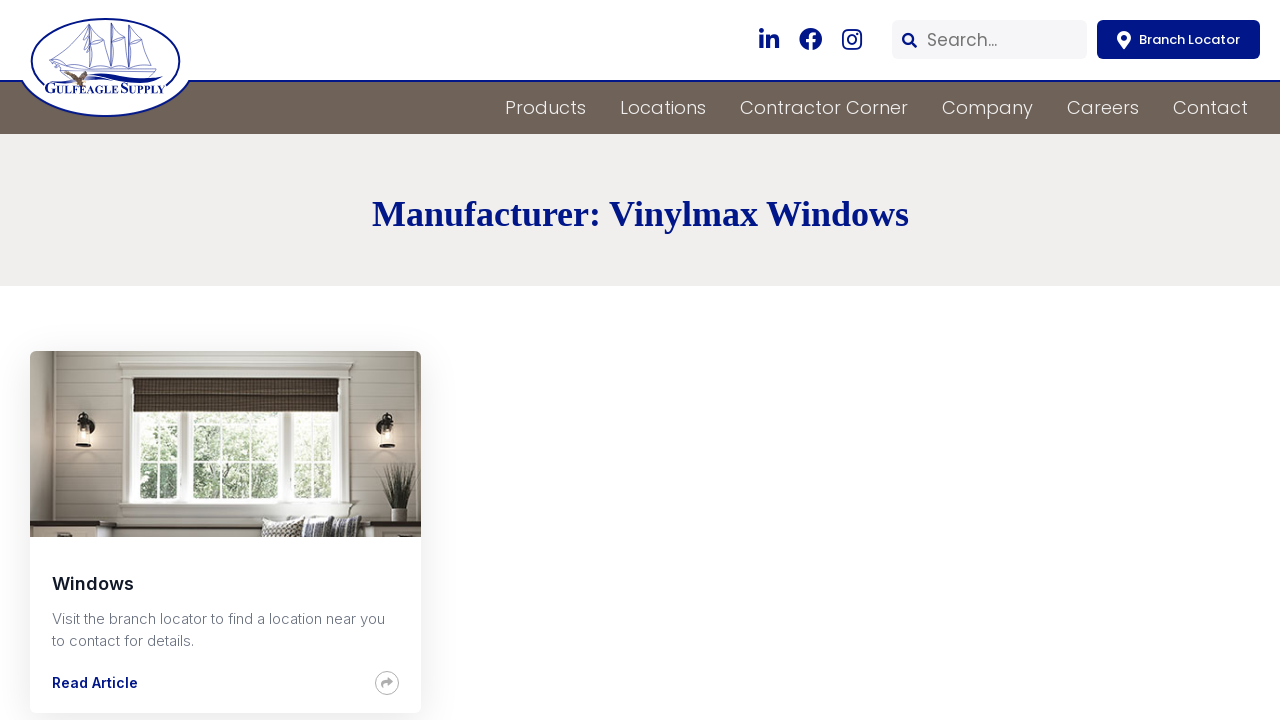

--- FILE ---
content_type: text/css
request_url: https://www.gulfeaglesupply.com/wp-content/themes/gulf-eagle-child/style.css?ver=1.5.6
body_size: 62830
content:
/*
Theme Name: Gulfeagle Child Theme
Theme URI: https://site-spring.com/cook-spring/wp-content/themes/cook-spring-child/
Author: Team Sitespring
Author URI: https://site-spring.com/
Description: Gulfeagle Supply
Version: 1.0.0
Template: gulf-eagle
*/

@import url('https://fonts.googleapis.com/css2?family=Inter:wght@300;400;500;600;700&family=Poppins:ital,wght@0,300;0,400;0,500;0,600;0,700;1,400;1,500&display=swap');
@font-face {
	font-family: 'Avenir LT Std Roman';
	src: url('assets/fonts/AvenirLTStd-Roman.eot');
	src: url('assets/fonts/AvenirLTStd-Roman.eot?#iefix') format('embedded-opentype'), url('assets/fonts/AvenirLTStd-Roman.woff2') format('woff2'), url('assets/fonts/AvenirLTStd-Roman.woff') format('woff'), url('assets/fonts/AvenirLTStd-Roman.ttf') format('truetype'), url('assets/fonts/AvenirLTStd-Roman.svg#AvenirLTStd-Roman') format('svg');
	font-weight: normal;
	font-style: normal;
	font-display: swap;
}
@font-face {
	font-family: 'Avenir LT Std';
	src: url('assets/fonts/AvenirLTStd-Book.eot');
	src: url('assets/fonts/AvenirLTStd-Book.eot?#iefix') format('embedded-opentype'), url('assets/fonts/AvenirLTStd-Book.woff2') format('woff2'), url('assets/fonts/AvenirLTStd-Book.woff') format('woff'), url('assets/fonts/AvenirLTStd-Book.ttf') format('truetype'), url('assets/fonts/AvenirLTStd-Book.svg#AvenirLTStd-Book') format('svg');
	font-weight: normal;
	font-style: normal;
	font-display: swap;
}
@font-face {
	font-family: 'Avenir LT Std';
	src: url('assets/fonts/AvenirLTStd-Medium.eot');
	src: url('assets/fonts/AvenirLTStd-Medium.eot?#iefix') format('embedded-opentype'), url('assets/fonts/AvenirLTStd-Medium.woff2') format('woff2'), url('assets/fonts/AvenirLTStd-Medium.woff') format('woff'), url('assets/fonts/AvenirLTStd-Medium.ttf') format('truetype'), url('assets/fonts/AvenirLTStd-Medium.svg#AvenirLTStd-Medium') format('svg');
	font-weight: 500;
	font-style: normal;
	font-display: swap;
}

/*
 * Default WP Alignment Classes

 *****************************************************************************/
.page-template-product-template h1 {
	color: #fff;
}
.ctct-form-wrapper .ctct-message.ctct-success {border-color: #fff!important; color: #fff!important; font-size: 18px!important;}
.manufacures-list ul li img.tropical-roofing-products {max-height:90px!important;}
.manufacures-list ul li img.johns-manville-building {max-height:60px!important;}
.manufacures-list ul li img.johns-manville-hvac {max-height:60px!important;}
.manufacures-list ul li img.johns-manville-mechanical {max-height:60px!important;}
.whitetext {color:#fff;}
.tac ol li {margin-bottom:15px; list-style-position: inside; padding: 20px; margin-left: -20px;}
.tac ol li:nth-child(odd) {background-color:#f5f5f5;}
.tac ol li:nth-child(even) {background-color:#e8eaf4;}
.productbar {background:#001689; color:#fff; text-align:center; }
.productbar p {padding:11px 15px 8px 15px; font-size:19px; text-transform:uppercase;}
.gm-style .gm-style-iw {font-size: 16px!important; line-height: 22px!important;}
.wpgmza-grid-item-content {padding:0px 25px 25px 25px!important;}
.wpgmza-grid-footer .wpgmza_gd, .wpgmza-grid-footer .wpgmza-link { font-size: 1em!important; color: #122586!important; font-weight: bold!important;}
.wpgmza-grid-item .wpgmza_marker_title {color: #122586!important; font-size:1.2em!important; font-weight:bold;}
.wpgmza-grid-footer {background: #e7e9f2!important; text-align: right; padding:10px;}
button.wpgmza-use-my-location {display:none;} 
.wpgmza-standalone-component {padding: 0px 10px 20px 0px;}
.wpgmza-category-legends {background-color:#d2cac3!important;}
.wpgmza_map .wpgmza-inner-stack .wpgmza-category-legends ul li img, .wpgmza-standalone-component .wpgmza-category-legends ul li img {  max-width: 40px!important;  max-height: 40px!important;}
.wpgmza-standalone-component .wpgmza-store-locator svg {	background: #122587!important;}
.wpgmza-standalone-component .wpgmza-distance-from-location {padding: 20px 20px 0px 20px;}
.wpgmza_map .wpgmza-inner-stack .wpgmza-store-locator svg, .wpgmza-standalone-component .wpgmza-store-locator svg {stroke:#fff!important;}
@media (max-width: 815px) {
.wpgmza-standalone-component .wpgmza-marker-grid { grid-template-columns: repeat(2, 1fr)!important;}
	.wpgmza-category-legends {display:none;}
	#wpgmza_map_2 {height:600px!important;}
	.wpgmza-standalone-component svg.wpgmza-search {min-width:100%!important; margin-top:10px;}
}
@media (max-width: 555px) {
.wpgmza-standalone-component .wpgmza-marker-grid { grid-template-columns: repeat(1, 1fr)!important;}
.wpgmza-standalone-component .wpgmza-radius-container, .wpgmza-standalone-component .wpgmza-address-container {min-width:100%!important;}

	#wpgmza_map_2 {height:500px!important;}
	
}
.wpgmza-category-legends-heading {display:none!important;}
.wpgmza-pagination > .paginationjs .paginationjs-pages li > a {  font-size: 18px!important;}
.wpgmza-pagination > .paginationjs .paginationjs-pages li.active > a {background:#ccc!important;}
 /*.wpgmza-grid-item .wpgmza-address {font-size:.88em!important; opacity:1!important;}
  * .wpgmza-grid-item .wpgmza-desc, .wpgmza-grid-item .wpgmza-desc p {
    font-size: .92em!important;}
  .wpgmza-grid-item-content .wpgmza_custom_fields {display:none;}
.wpgmza-grid-row {height: 385px!important; padding: 5px!important;} */
.wpgmza-standalone-component .wpgmza-marker-grid .wpgmza-grid-row {padding:0!important;}

.hero-description a { font-weight: 500; color:#F6C856!important;}
.hero-description a:hover { color: #938A82!important;}
.inner-page .entry-content p a {color: #3244a0; font-weight: 400;}
.inner-page .entry-content p a:hover {color: #938A82; }

.page-id-358 .banner-content-section .upb_row_bg::after {background:unset;}

.tool-columns .wpb_wrapper { display: grid; grid-gap: 1.25em; grid-template-columns: repeat(5, 1fr); margin: 0 auto; max-width: 1250px; }

.roofing-columns .wpb_wrapper { display: grid; grid-gap: 1.25em; grid-template-columns: repeat(2, 1fr); margin: 0 auto; max-width: 1250px; }
.roofing-columns .wpb_wrapper div:nth-child(odd) {background: #f7f7f7; border: solid 1px #ccc; border-radius: 8px; padding: 35px;}
.roofing-columns .wpb_wrapper div:nth-child(even) {background: #f4f5fa; border: solid 1px #ccc; border-radius: 8px; padding: 35px;}


.vc_column-inner .cardshad {border-radius:10px; box-shadow: rgba(2, 2, 2, 0.15) 0px 4px 12px 2px; padding: 25px 15px 0px 15px !important; background-color: #fff; }
.cardshad2 .vc_column-inner {border-radius:10px; box-shadow: rgba(2, 2, 2, 0.15) 0px 4px 12px 2px; padding: 25px 15px 0px 15px !important; }
.quicklinks .pagebtn {margin:0px 0px 15px 0px;}
.page-id-358 .since-wrap {bottom:22%;}
.nf-form-fields-required {display:none;}
.bordercard .vc_column-inner {border: 2px solid #B5A79D; border-radius: 12px; padding: 1em;}

.forms-collection .nf-form-content .list-select-wrap .nf-field-element > div, .forms-collection .nf-form-content input:not([type="button"]), .forms-collection .nf-form-content textarea { border-radius: 5px; margin-bottom: 10px;}

.forms-collection .nf-form-content .listselect-wrap .nf-field-element div, .forms-collection .nf-form-content input.ninja-forms-field, .forms-collection .nf-form-content select.ninja-forms-field:not([multiple]) {margin-bottom:10px;}

#nf-form-10-cont .nf-form-content input[type="submit"] {margin-top:0px; background:#001689!important; color:#fff!important; border: solid 1px #fff!important;}
#nf-form-10-cont .nf-form-content input[type="submit"]:hover {background:#6673B8!important; color:#fff!important; border: solid 1px #fff!important;}
.nf-form-content button, .nf-form-content input[type="button"], .nf-form-content input[type="submit"] {margin-top:15px; border-radius:10px; padding:8px 40px; background:#001689!important;}

.nf-multi-cell .nf-form-content .list-select-wrap .nf-field-element > div, .nf-multi-cell .nf-form-content input:not([type="button"]), .nf-multi-cell .nf-form-content textarea { border-radius: 5px; margin-bottom: 0px;}

.nf-multi-cell .nf-form-content .listselect-wrap .nf-field-element div, .nf-multi-cell .nf-form-content input.ninja-forms-field, .nf-multi-cell .nf-form-content select.ninja-forms-field:not([multiple]) {margin-bottom:0px;}

body.page-id-459{
	word-break: unset!important
}
.maxwidth75 img {max-width:70%!important;}
.list-custom-icon ul {}
.list-custom-icon ul li {list-style-type:none; margin-bottom:20px; line-height:30px; padding-left: 25px; }
.list-custom-icon ul li:before { content: "\f058"; margin-right: 15px; -moz-osx-font-smoothing: grayscale;
	-webkit-font-smoothing: antialiased;
	display: inline-block;
	font-style: normal;
	font-variant: normal;
	text-rendering: auto;
	line-height: 1;
	font-family: 'Font Awesome 5 Free';
	font-size:30px;
	vertical-align:bottom;
	position:absolute;
	left:0;
/* 	font-weight: 900;  */
}

.email-icon a:before {content: "\f0e0"; margin-right: 15px; -moz-osx-font-smoothing: grayscale;
	-webkit-font-smoothing: antialiased;
	display: inline-block;
	font-style: normal;
	font-variant: normal;
	text-rendering: auto;
	line-height: 1;
	font-family: 'Font Awesome 5 Free';
	font-size:20px;
	vertical-align:middle;}

.aligncenter, .alignleft, .alignright {
	display: block;
	padding: 0;
}
.aligncenter {
	float: none;
	margin: .5em auto 1.5em;
}
.alignright {
	float: right;
	margin: .3em 0 1em 1.5em;
}
.alignleft {
	float: left;
	margin: .3em 1.5em 1em 0!important;
}
.wp-caption {
	padding: 5px 0;
	border: 1px solid #555;
	background: #444;
	text-align: center;
}
.wp-caption img {
	display: inline;
}
.wp-caption p.wp-caption-text {
	margin: 5px 0 0;
	padding: 0;
	text-align: center;
	font-size: 75%;
}
.entry-footer {
	display: none;
}
/* Reset.css */  

div, img, a, ul, li, span, h1, h2, h3, h4, h5 {
	padding: 0 0 0 0;
	margin: 0 0 0 0;
	list-style: none;
	border: 0;
	outline: none!important;
}
.clear {
	clear: both;
}
a {
	color: inherit;
	cursor: pointer;
	text-decoration: none;
	-webkit-transition: all 0.3s ease;
	-o-transition: all 0.3s ease;
	transition: all 0.3s ease;
}
a:hover, a:focus {
	text-decoration: none;
	color: #6E6259;
}
img {
	max-width: 100%;
	max-height: 100%;
	height: auto;
	-webkit-user-select: none;
	-ms-user-select: none;
	user-select: none;
}
input, inupt:hover, input:focus {
	outline: 0;
	box-shadow: none;
}
button, input[type="submit"] {
	cursor: pointer;
	outline: 0;
	box-shadow: none;
	background-color: transparent;
}
button:hover, button:focus {
	outline: 0;
	box-shadow: none;
	background-color: transparent;
}
#wpadminbar {
	position: fixed!important;
}
/* ==========================================================================
   General
   ========================================================================== */
#post-title {
	font-size: 36px;
    font-weight: bold;
    margin-bottom: .6em;
}

.white-text {
	color: #fff;
}

.no-text-decoration {
	text-decoration: none;
}
.container-fluid {
	padding: 0 20px;
	max-width: 1260px;
}
.container-fluid-filters {
	padding: 0 28px;
	/*max-width: 1260px;*/
}
.row-fluid {
	width: 100%;
 *zoom: 1;
}
.row-fluid:before, .row-fluid:after {
	display: table;
	line-height: 0;
	content: "";
}
.row-fluid:after {
	clear: both;
}
.main-frame {
	padding: 0;
	margin: 0;
	display: block;
	overflow: hidden;
}
body {
	padding: 0px;
	margin: 0;
	line-height: 1.5;
	font-family: 'Poppins', sans-serif;
	font-size: 18px;
	color: #000000;
	font-weight: 300;
	word-break: break-word;
}
.h1, .h2, .h3, .h4, .h5, .h6, h1, h2, h3, h4, h5, h6 {
	line-height: 1.2;
	text-transform: capitalize;
	padding: 0;
	margin-top: 0;
	margin-bottom: .4em;
	font-family: "Times New Roman", Times, serif;
	color: #001689;
}
.home h1 {
	font-size: 56px;
	font-weight: bold;
	margin-bottom: .6em;
}
.inner-page h1 {
	font-size: 56px;
	font-weight: bold;
	margin-bottom: .6em;
}

h2 {
	font-size: 56px;
	font-weight: bold;
	margin-bottom: .6em;
}

h3 {
	font-size: 36px;
	font-weight: bold;
	margin-bottom: .6em;
}
h4 {
	font-size: 32px;
	font-weight: bold;
}
h5 {
	font-size: 28px;
	font-weight: bold;
}
h6 {
	font-size: 20px;
	font-weight: bold;
}
ul {
	margin-left: 15px;
	margin-bottom: 1.5em;
	line-height: inherit;
}
ul li {
	list-style: disc;
	padding-left: 0px;
}
ol {
	margin-left: 15px;
	margin-bottom: 1.5em;
	padding: 0;
	line-height: inherit;
}
ol li {
	list-style: decimal;
	padding-left: 0;
}
p strong {
	font-weight: 500;
}
.pd-top-xs {
	padding-top: 15px;
}
.pd-top-sm {
	padding-top: 30px;
}
.pd-top {
	padding-top: 40px;
}
.pd-top-md {
	padding-top: 80px;
}
.pd-btm-sm {
	padding-bottom: 60px;
}
.pd-btm-md {
	padding-bottom: 80px
}
.pd-btm-lg {
	padding-bottom: 120px
}
.mr-btm {
	margin-bottom: 35px;
}
.pd-left-gap.vc_column_container {
	padding-left: 90px;
}
.pagebtn button {
	height: 50px;
	padding: 0 28px!important;
	letter-spacing: normal;
	text-transform: uppercase;
	font-size: 16px;
	font-weight: 500!important;
	border: 0!important;
	border-radius: 6px;
}
.pagebtn-border button {
	height: 50px;
	padding: 0 28px!important;
	letter-spacing: normal;
	text-transform: uppercase;
	font-size: 16px;
	font-weight: 500!important;
	border-radius: 6px;
}
/* career page button styling */
/*.pagebtn-career button {
	height: 50px;

	letter-spacing: normal;
	font-size: 16px;
	font-weight: 500!important;
	border-radius: 8px;
}*/
.pagebtn-border button {
	height: 50px;
	padding: 0 28px!important;
	letter-spacing: normal;
	text-transform: uppercase;
	font-size: 16px;
	font-weight: 500!important;
	border-radius: 6px;
}
/* end career button styling */
.button-group .ult-content-box {
	display: flex;
	flex-wrap: wrap;
}
.button-group button {
	margin-right: 15px;
}
.page-btn{
	margin-bottom: 15px;
}
.page-btn a {
	height: 50px;
	padding: 0 28px;
	letter-spacing: normal;
	text-transform: uppercase;
	font-size: 16px;
	font-weight: 500;
	border-radius: 6px;
	background-color: #6E6259;
	color: #fff;
	display: inline-flex;
	align-items: center;
}

.page-btn a:hover{background-color: #001689;
color: #fff;}
.page-btn a i{
	margin-right: 8px;
}
.button-group {
	display: flex;
	align-items: center;
	justify-content: center;
	flex-wrap: wrap;
	margin-left: -10px;
	margin-right: -10px;
}
.button-group .page-btn{
	padding-left: 10px;
	padding-right: 10px;
}
.fullwidth-img.wpb_single_image .vc_figure, .fullwidth-img.wpb_single_image .vc_single_image-wrapper, .fullwidth-img.wpb_single_image img {
	width: 100%;
}
.maxwidth-left-column > .vc_column-inner > .wpb_wrapper {
	max-width: calc((1260px / 2) - 0px);
	padding-left: 20px;
	margin-left: auto;
}
.maxwidth-wide-left-column > .vc_column-inner > .wpb_wrapper {
	max-width: calc((1600px / 2) - 0px);
	padding-left: 20px;
	margin-left: auto;
}
.maxwidth-left-column.pd-right-md > .vc_column-inner > .wpb_wrapper {
	padding-right: 110px;
}
.maxwidth-wide-left-column.pd-right-md > .vc_column-inner > .wpb_wrapper {
	padding-right: 110px;
}
.maxwidth-right-column > .vc_column-inner > .wpb_wrapper {
	max-width: calc((1260px / 2) - 0px);
	padding-right: 20px;
	margin-right: auto;
}
.maxwidth-right-column.pd-left-md > .vc_column-inner > .wpb_wrapper {
	padding-left: 110px;
}
.maxwidth-right-column.pd-left-sm > .vc_column-inner > .wpb_wrapper {
	padding-left: 30px;
}
.maxwidth-right-column.pd-right-sm > .vc_column-inner > .wpb_wrapper {
	padding-right: 30px;
}
.maxwidth-right-column.pd-left-sp > .vc_column-inner > .wpb_wrapper {
	padding-left: 20px;
}
.has-divider:after {
	content: "";
	display: block;
	height: 3px;
	width: 126px;
	background-color: #001689;
	margin-top: 25px;
}

.has-divider.center:after {
	margin-left: auto;
	margin-right: auto;
}


/* white divider */
.has-white-divider:after {
	content: "";
	display: block;
	height: 3px;
	width: 126px;
	background-color: #ffffff;
	margin-top: 25px;
}

.has-white-divider.center:after {
	margin-left: auto;
	margin-right: auto;
}
/*end white divider*/

/* rounded bg */
.vc_custom_1632229587437 {
	border-radius: 25px
}

/* end rounded bg */

.home .has-divider:after {
	width: 184px;
}
.page-head > .vc_column-inner > .wpb_wrapper {
	max-width: 664px;
	margin-left: auto;
	margin-right: auto;
}
.fullwidth-section {
	width: 100vw;
	position: relative;
	margin-left: -50vw;
	left: 50%;
}
/* ==========================================================================
   Header
   ========================================================================== */
.header {
	background-color: #fff;
	position: relative;
	z-index: 999;
}
.header .container-fluid {
	max-width: 1300px;
}
.navheader .container-fluid {
	display: flex;
	align-items: center;
	justify-content: space-between;
}
.navbrand {
	padding-top: 18px;
	position: relative;
	z-index: 1;
	flex: 0 0 auto;
}
.logo {
	margin: 0 0 -37px 0;
}
.logo a {
	padding: 0 10px 20px;
	background: url(assets/images/logo_line.png) no-repeat center bottom;
	background-size: contain;
	display: block;
	max-width: 171px;
}
.navrow {
	display: flex;
	align-items: center;
	padding: 15px 0;
}
.navgrid {
	margin-left: 10px
}
.socialicons {
	padding: 0;
	margin: 0;
}
.socialicons ul {
	display: flex;
	align-items: center;
	padding: 0;
	margin: 0 -10px;
}
.socialicons ul li {
	list-style: none;
	color: #001689;
	padding: 0 10px;
}
.socialicons ul li a {
	font-size: 23px;
}
.socialicons ul li a i {
	display: block;
}
.header .socialicons {
	margin-right: 30px;
}
.searchform-container form {
	display: flex;
	max-width: 195px;
	position: relative;
}
.searchform-container form:before {
	content: "\f002";
	-moz-osx-font-smoothing: grayscale;
	-webkit-font-smoothing: antialiased;
	display: inline-block;
	font-style: normal;
	font-variant: normal;
	text-rendering: auto;
	line-height: 1;
	font-family: 'Font Awesome 5 Free';
	font-weight: 900;
	position: absolute;
	left: 10px;
	top: 50%;
	color: #001689;
	font-size: 15px;
	-webkit-transform: translate(0%, -50%);
	-ms-transform: translate(0%, -50%);
	transform: translate(0%, -50%);
}
.searchform-container input[type="text"] {
	width: 100%;
	border: 0;
	background-color: rgba(232, 233, 237, .40);
	border-radius: 6px;
	height: 39px;
	padding: 0 13px 0 35px;
	color: #001689;
	font-size: 17px;
}
.branchlocator-btn {
	margin-left: 10px;
}
.branchlocator-btn a {
	background: #001689;
	border-radius: 6px;
	color: #fff;
	font-size: 13px;
	font-weight: 500;
	height: 39px;
	display: flex;
	align-items: center;
	padding: 0 20px;
}
.branchlocator-btn i {
	margin-right: 8px;
	font-size: 18px;
}
.branchlocator-btn a:hover {
	background-color: #6E6259;
}
.navcontainer {
	background-color: #6E6259;
	color: #fff;
	border-top: solid 2px #001689;
	position: relative;
}
.navbar-collapse > ul {
	display: flex;
	align-items: center;
	justify-content: flex-end;
	width: 100%;
	padding: 0;
	margin: 0;
}
.navbar-collapse > ul > li {
	padding: 0px;
	margin: 0;
	color: rgba(255, 255, 255, 0.9);
	position: relative;
	display: inline-flex;
	align-items: center;
	list-style: none;
}
.navbar-collapse > ul > li + li {
	margin-left: 20px;
}
.navbar-collapse > ul > li > a {
	color: inherit;
	padding: 8px 12px;
	display: inline-flex;
	align-items: center;
	font-weight: 300;
	font-size: 18px;
	font-style: normal;
	white-space: nowrap;
	position: relative;
	text-transform: capitalize;
	min-height: 52px;
}
.navbar-collapse > ul > li > a:hover, .navbar-collapse > ul > li.current-menu-item > a, .navbar-collapse > ul > li:hover > a, .navbar-collapse > ul > li > a.active {
	color: rgba(255, 255, 255, 1);
	background-color: #89817a;
}
.navbar-collapse > ul > li.current-menu-item > a {
	opacity: 1;
	background-color: #544a41;
	font-weight: 600;
}
.navbar-collapse > ul > li.nav-visible-md {
	display: none;
}
.banner-slider.owl-carousel .slide-item-1 {background-position:28% 0%;}
.banner-slider.owl-carousel .slide-item-2 {background-position:77%;} 
@media (min-width: 1200px) {
	
.sub-menu {
	visibility: hidden;
	opacity: 0;
	transform: translate(0, 20px);
	transition: all 0.2s ease-out;
	border-radius: 0px;
}
.navbar-collapse li:hover > .sub-menu {
	visibility: visible;
	opacity: 1;
	transform: translate(0, 0px);
}
}
.sub-menu {
	position: absolute;
	left: 0px;
	top: 100%;
	z-index: 10;
	background-color: #6E6259;
	margin: 0;
	padding: 0px;
	min-width: 100%;
}
.sub-menu li ul.sub-menu {
	left: 100%;
	top: 0px;
}
.sub-menu li {
	display: block;
	float: none;
	background: none;
	margin: 0;
	text-align: left;
	padding: 0;
	position: relative;
	color: #fff;
	border-top: 0;
}
.sub-menu li + li {
	border-top: solid 1px rgba(255, 255, 255, 0.2);
}
.sub-menu li .sub-menu li:first-child {
}
.sub-menu li a {
	display: flex;
	align-items: center;
	padding: 12px 25px;
	color: inherit;
	font-weight: 300;
	font-size: 16px;
	font-style: normal;
	white-space: nowrap;
	position: relative;
	text-transform: capitalize;
}
.sub-menu li a:hover, .sub-menu li.current-menu-item a, .sub-menu li:hover > a, .sub-menu li:hover, .sub-menu li a.active {
	color: #fff;
	background-color: #544a41;
}
.sub-menu li.menu-item-has-children > a:after {
	content: "";
	width: 0;
	height: 0;
	border-top: 4px solid transparent;
	border-left: 4px solid #fff;
	border-bottom: 4px solid transparent;
	display: block;
	margin-left: 15px;
}
.sub-menu li.menu-item-has-children:hover > a:after {
	border-left-color: #fff;
}
.navbar-collapse > ul > li:nth-last-child(-n+2) .sub-menu {
	left: auto;
	right: 0px;
}
.navbar-collapse > ul > li:nth-last-child(-n+2) .sub-menu li ul.sub-menu {
	left: auto;
	right: 100%;
}
.navbar-collapse .searchform-container {
	display: none;
}


/* ==========================================================================
   content
   ========================================================================== */
.contentwraper {
	min-height: 70vh;
}
.owl-theme .owl-nav {
	margin-top: 0;
}
.owl-carousel .owl-nav button.owl-next, .owl-carousel .owl-nav button.owl-prev {
	position: absolute;
	top: 50%;
	opacity: .80;
	color: #F7F7F9;
	font-size: 30px;
	z-index: 10;
	-webkit-transform: translate(0%, -50%);
	-ms-transform: translate(0%, -50%);
	transform: translate(0%, -50%);
}
.owl-carousel .owl-nav button.owl-next {
	right: 40px;
}
.owl-carousel .owl-nav button.owl-prev {
	left: 40px;
}
.owl-theme .owl-nav [class*="owl-"]:hover {
	background: no-repeat;
	opacity: 1;
}
.banner-slider {
	border-bottom: solid 5px #6c6259;
	color: #F6F6F8;
}
.banner-slider h2 {
	font-size: 72px;
	font-weight: bold;
	margin-bottom: .1em;
	color: #F6F6F8;
	text-transform: uppercase;
	text-shadow: 0px 3px 8px #000;
}

.banner-slider.owl-carousel .item {
	min-height: 692px;
	background-size: cover!important;
	position: relative;
	display: flex;
	align-items: center;
	padding: 145px 0;
	overflow: hidden;
	height: 100%;
}
.banner-slider.owl-carousel .item:before {
	content: "";
	/*background: linear-gradient(87.49deg, rgba(0, 0, 0, 0.66) 3.43%, rgba(0, 0, 0, 0) 71%);*/
	position: absolute;
	left: 0;
	top: 0;
	bottom: 0;
	right: 0;
}
.banner-slider.owl-carousel .item-slider {
	position: relative;
	z-index: 1;
	font-size: 32px;
	font-weight: 500;
	text-transform: capitalize;
}
.banner-slider.owl-carousel .item-slider p {
	margin-bottom: 1.5em;
	text-shadow: 0px 3px 7px #000
}

.banner-btn-group {
	display: flex;
	align-items: center;
	flex-wrap: wrap;
}
.bannre-btn {
	margin-right: 20px;
}
.bannre-btn a {
	background-color: transparent;
	border-radius: 6px;
	border: 1px solid #FFFFFF;
	color: #fff;
	font-size: 16px;
	font-weight: 500;
	height: 50px;
	display: flex;
	align-items: center;
	padding: 0 25px;
	white-space: nowrap;
	margin-bottom: 10px;
}
.bannre-btn a i {
	display: block;
	margin-right: 9px;
}
.bannre-btn:first-child a {
	background-color: #fff;
	color: #001689;
}
.bannre-btn a:hover {
	background-color: #6E6259;
	border-color: #6E6259;
	color: #fff;
}
.banner-slider.owl-carousel .owl-dots {
	display: flex;
	align-items: center;
	justify-content: flex-start;
	position: absolute;
	bottom: 100px;
	right: 0;
	max-width: 1230px;
	left: 50%;
	width: 100%;
	-webkit-transform: translate(-50%, 0%);
	-ms-transform: translate(-50%, 0%);
	transform: translate(-50%, 0%);
	margin: 0;
	padding: 0;
}
.banner-slider.owl-carousel button.owl-dot {
	width: auto;
	height: auto;
	margin: 0px;
	padding: 15px 0!important;
}
.banner-slider.owl-carousel button.owl-dot span {
	width: 44px;
	height: 2px;
	border-radius: 0;
	border: 0;
	background: #fff;
	opacity: 0.4;
	display: block;
	margin: 5px;
}
.banner-slider.owl-carousel button.owl-dot.active span {
	background: #fff;
	opacity: 1;
	height: 5px;
}
.banner-slider.owl-carousel .item video {
	position: absolute;
	top: 50%;
	left: 50%;
	min-width: 100%;
	min-height: 100%;
	width: auto;
	height: auto;
	z-index: -1;
	transform: translateX(-50%) translateY(-50%);
}
.center-full-image img {
	border-radius: 15px;
}
.right-full-image img {
	border-radius: 15px 0px 0px 15px;
}
.left-full-image img {
	border-radius: 0px 15px 15px 0px;
}
.since-wrap {
	position: absolute;
	left: -55px;
	background-color: #001689;
	z-index: 1;
	bottom: 90px;
	color: #fff;
	text-align: center;
	font-size: 12px;
	text-transform: uppercase;
	font-weight: 600;
	box-shadow: 0px 25.5198px 61.8663px rgba(110, 98, 89, 0.61);
	border-radius: 10px;
	padding: 18px 18px;
}
.since-wrap h2 {
	text-transform: uppercase;
	text-align: center;
	font-size: 62px;
	margin: 0 0 10px 0;
	display: inline-block;
	line-height: .6em;
}
.since-wrap h2 b {
	display: block;
	font-size: 18px;
	font-weight: bold;
	letter-spacing: 0.055em;
	font-family: 'Poppins', sans-serif;
	padding: 0 14px;
}
.since-wrap h2:after {
	content: "";
	display: block;
	height: 1px;
	width: 100%;
	background-color: rgba(255, 255, 255, .30)
}
.since-wrap p {
	margin: 0;
	padding: 0;
}
.since-wrap .wpb_content_element {
	margin: 0;
}
.box-grid-section img {min-height: 240px;object-fit: cover;}
.box-grid-section > .vc_column_container > .vc_column-inner > .wpb_wrapper {
	height: 100%;
}
.box-grid {
	background: #FFFFFF;
	border: 1px solid rgba(0, 22, 137, 0.16);
	border-radius: 12px;
	overflow: hidden;
	height: 100%;
	font-size: 20px;
	color: #393C4D;
	padding-bottom: 20px;
	font-weight: 400;
}
.box-grid .wpb_single_image {
	margin-bottom: 15px;
	overflow: hidden;
}
.box-grid .wpb_single_image .vc_figure, .box-grid .wpb_single_image .vc_single_image-wrapper, .box-grid .wpb_single_image img {
	width: 100%;
}
.box-grid .wpb_single_image img {
	transition: all 0.3s;
	-webkit-transition: all 0.3s;
	-moz-transition: all 0.3s;
	transform: scale(1);
	-webkit-transform: scale(1);
	-moz-transform: scale(1);
}
.box-grid:hover .wpb_single_image img {
	transform: scale(1.1);
	-webkit-transform: scale(1.1);
	-moz-transform: scale(1.1);
}
.box-grid h4 {
	margin-bottom: .2em;
}
.box-grid .wpb_text_column {
	margin-bottom: 0;
	padding-left: 10%;
	padding-right: 10%;
}
/* circle {
	stroke: #fff;
	stroke-width: 1.3px;
	stroke-opacity: 1;  
} */
.pulse-animate {
  fill: white;
  fill-opacity: 0;
  transform-origin: 50% 50%;
  animation-duration: 2s;
  animation-name: pulse;
  animation-iteration-count: infinite;
}
@keyframes pulse {
  from {
 stroke-width: 3px; 
 stroke-opacity: 1.5;
 transform: scale(0.4);
 }
 to {    
 stroke-width: 20px;
 stroke-opacity: 0;
 transform: scale(2);
}
}
#gulf-eagle-map {
	max-width: 960px;
	margin: 0 auto;
}
#gulf-eagle-map svg {
	width: 100%;
	height: auto;
}
.page-template-product-template .banner-content-section {
	color: #fff;
	min-height: 432px;
	display: flex;
	flex-direction: column;
	justify-content: center;
	padding-top: 40px;
	padding-bottom: 40px;
	position: relative;
	background-position: center bottom;
}
.banner-content-section {
	color: #fff;
 	min-height: 432px;/* 604px */
	display: flex;
	flex-direction: column;
	justify-content: center;
	padding-top: 40px;
	padding-bottom: 40px;
	position: relative;
}
.banner-content-section .upb_row_bg{
	position: absolute;
width: 100%;
height: 100%;
top: 0;
bottom: 0;
right: 0;
left: 0;
z-index: 0;
}
.banner-content-section .upb_row_bg:before {
	content: "";
	background: linear-gradient(87.49deg, rgba(0, 0, 0, 0.66) 3.43%, rgba(0, 0, 0, 0) 51%);
	position: absolute;
	left: 0;
	top: 0;
	bottom: 0;
	right: 0;
	display: block!important;
}
.banner-content-section .upb_row_bg:after {
	content: "";
	background: linear-gradient(90deg, rgb(88,78,71), rgba(0,0,0, 0.45));

	opacity: 0.9;
	position: absolute;
	left: 0;
	top: 0;
	bottom: 0;
	width: 100%;
	display: block!important;
}
.page-id-354 .banner-content-section .upb_row_bg:after {
	content: "";
	background: linear-gradient(90deg, rgb(0,22,137), rgba(0,13,82, 0.25));

	opacity: 0.9;
	position: absolute;
	left: 0;
	top: 0;
	bottom: 0;
	width: 100%;
	display: block!important;
}
.page-id-437 .banner-content-section .upb_row_bg:after {
	content: "";
	background: linear-gradient(90deg, rgb(0,22,137), rgba(110,98,89, 0.25));

	opacity: 0.9;
	position: absolute;
	left: 0;
	top: 0;
	bottom: 0;
	width: 100%;
	display: block!important;
}

.page-id-403 .banner-content-section .upb_row_bg:after {
	content: "";
	background: linear-gradient(90deg, rgb(25,45,148), rgba(110,98,89, 0.25));

	opacity: 0.9;
	position: absolute;
	left: 0;
	top: 0;
	bottom: 0;
	width: 100%;
	display: block!important;
}



.banner-content-section .container-fluid{position: relative;z-index: 1;}
.banner-content-section .has-divider::after {
	background-color: #fff;
	width: 183px;
}
.banner-single-column {
	max-width: 60%;
}
.banner-single-column > .vc_column-inner > .wpb_wrapper {/*padding-left: 100px;*/
}
.icon-grid-row > .vc_column-inner > .wpb_wrapper {
	display: flex;
	align-items: center;
	justify-content: center;
	flex-wrap: wrap;
	margin-left: -35px;
	margin-right: -35px;
}
.icon-grid-row .ult-content-box-container {
	padding-left: 35px;
	padding-right: 35px;
	margin-bottom: 25px;
}
.icon-grid-row .ult-content-box {
	display: flex;
	align-items: center;
}
.icon-grid-row .wpb_single_image {
	margin: 0 10px 0 0;
}
.icon-grid-row .wpb_single_image .vc_single_image-wrapper {
	max-width: 63px;
	border-radius: 50%;
	box-shadow: 0px 4px 20px rgba(0, 22, 137, 0.15);
}
.sub-banner-section {
	color: #fff;
	min-height: 463px;
	padding: 30px 0;
	display: flex;
	justify-content: center;
	flex-direction: column;
}
.sub-banner-section .has-divider:after {
	background-color: #fff;
}
.sub-banner-section .upb_row_bg {
	min-width: inherit!important;
	width: 60%!important;
	left: auto!important;
	right: 0;
}
.sub-banner-section .upb_row_bg:after {
	content: "";
	background: linear-gradient(90deg, #6E6259 0%, rgba(110, 98, 89, 0) 83.3%);
	position: absolute;
	left: 0;
	top: 0;
	bottom: 0;
	right: 0;
	display: block;
}
.list-table {
	text-transform: capitalize;
	color: #001689;
	font-weight: 300;
	font-size: 16px;
}
.list-table strong {
	font-weight: 600;
}
.list-table tr:nth-child(odd) {
	background-color: rgba(196, 196, 196, .11);
	border-radius: 4px;
}
.list-table tr td {
	padding: 9px 15px;
}
.list-table tr td:before {
	/*content: "•";*/
	/*margin-right: 8px;*/
}
.list-table tr td:first-child {
	padding-left: 70px
}
.list-table tr td:last-child {
	padding-right: 70px
}
/* Styles for dialog window */
.poup-dialog {
	background: white;
	padding: 20px 30px;
	text-align: left;
	max-width: 520px;
	margin: 40px auto;
	position: relative;
}
/**
 * Fade-zoom animation for first dialog
 */

/* start state */
.my-mfp-zoom-in .zoom-anim-dialog {
	opacity: 0;
	-webkit-transition: all 0.2s ease-in-out;
	-moz-transition: all 0.2s ease-in-out;
	-o-transition: all 0.2s ease-in-out;
	transition: all 0.2s ease-in-out;
	-webkit-transform: scale(0.8);
	-moz-transform: scale(0.8);
	-ms-transform: scale(0.8);
	-o-transform: scale(0.8);
	transform: scale(0.8);
}
/* animate in */
.my-mfp-zoom-in.mfp-ready .zoom-anim-dialog {
	opacity: 1;
	-webkit-transform: scale(1);
	-moz-transform: scale(1);
	-ms-transform: scale(1);
	-o-transform: scale(1);
	transform: scale(1);
}
/* animate out */
.my-mfp-zoom-in.mfp-removing .zoom-anim-dialog {
	-webkit-transform: scale(0.8);
	-moz-transform: scale(0.8);
	-ms-transform: scale(0.8);
	-o-transform: scale(0.8);
	transform: scale(0.8);
	opacity: 0;
}
/* Dark overlay, start state */
.my-mfp-zoom-in.mfp-bg {
	opacity: 0;
	-webkit-transition: opacity 0.3s ease-out;
	-moz-transition: opacity 0.3s ease-out;
	-o-transition: opacity 0.3s ease-out;
	transition: opacity 0.3s ease-out;
}
/* animate in */
.my-mfp-zoom-in.mfp-ready.mfp-bg {
	opacity: 0.8;
}
/* animate out */
.my-mfp-zoom-in.mfp-removing.mfp-bg {
	opacity: 0;
}
.post-banner {
	background-color: rgba(110, 98, 89, .1);
	min-height: 152px;
	display: flex;
	flex-direction: column;
	text-align: center;
	justify-content: center;
	padding-top: 45px;
	padding-bottom: 15px;
}
.post-banner .container-fluid {
	position: relative;
}
.post-container {
	padding: 65px 0 80px 0;
}
.post-row [class^=col-] {
	margin-bottom: 30px;
}
.post-grid {
	font-family: 'Inter', sans-serif;
	background: #FFFFFF;
	box-shadow: 0px 8px 40px rgba(0, 0, 0, 0.1);
	border-radius: 6px;
	overflow: hidden;
	font-size: 15px;
	color: #6B7280;
	height: 100%;
	position: relative;
}
.post-img {
	height: 186px;
	overflow: hidden;
}
.post-img img {
	object-fit: cover;
	width: 100%;
	height: 100%;
	object-position: 15%;
}
.post-content {
	padding: 22px 22px 45px;
}
.post-cat {
	font-weight: 700;
	color: #6E6259;
	text-transform: capitalize;
	font-size: 13px;
	margin-bottom: 12px;
}
.post-grid h3 {
	color: #111827;
	font-size: 18px;
	text-transform: capitalize;
	font-weight: 600;
	font-family: inherit;
	line-height: 1.4;
	margin-bottom: 12px;
}
.post-btn {
	color: #001689;
}
.post-btn a {
	font-size: 14px;
	font-weight: 600;
}

.post-share-btn a {
	width: 24px;
	height: 24px;
	background-color: #fff;
	border-radius: 50%;
	display: inline-flex;
	align-items: center;
	justify-content: center;
	color: #AFAFAF;
	font-size: 12px;
	border: solid 1px #AFAFAF;
}
.post-share-btn a:hover {
	background-color: #001689;
	color: #fff;
	border-color: #001689;
}
.post-links {
	display: flex;
	align-items: center;
	justify-content: space-between;
	position: absolute;
	left: 0;
	right: 0;
	bottom: 18px;
	padding: 0 22px;
}
.post-share-icons {
	display: flex;
	align-items: center;
	justify-content: center;
	text-align: center;
	padding: 45px 0 55px 0;
}
.share-title {
	margin-right: 30px;
	color: #2C4159;
	font-size: 18px;
	font-weight: 500;
	white-space: nowrap;
	font-family: 'Avenir LT Std';
}
.sharewrap .ssbp-wrap {
	width: auto!important;
}
.pagenation {
	padding: 0;
	margin: 0;
}
.pagenation ul {
	list-style: none;
	padding: 0;
	margin: 0;
	display: flex;
	flex-wrap: wrap;
	align-items: center;
	justify-content: center;
	text-align: center;
}
.pagenation ul li {
	padding: 0 12px;
	margin: 0 0 15px 0;
	list-style: none;
}
.pagenation ul li a, .pagenation ul li.current-page span {
	width: 36px;
	height: 36px;
	display: flex;
	align-items: center;
	justify-content: center;
	border-radius: 50%;
	border: solid 1px rgba(175, 175, 175, .30);
	color: rgba(175, 175, 175, 1);
	font-family: 'Inter', sans-serif;
	font-size: 14px;
	font-weight: 600;
}
.pagenation ul li a:hover {
	color: #2C4159;
}
.pagenation ul li.current-page span {
	border-color: #001689;
	color: #001689;
}
.pagenation ul li.prev-page a, .pagenation ul li.next-page a {
	font-size: 0;
	width: 30px;
	height: 30px;
	background-color: #001689;
	color: #fff;
	border-radius: 50%;
}
.pagenation ul li.prev-page a:before, .pagenation ul li.next-page a:after {
	font-size: 16px;
	-moz-osx-font-smoothing: grayscale;
	-webkit-font-smoothing: antialiased;
	display: inline-block;
	font-style: normal;
	font-variant: normal;
	text-rendering: auto;
	line-height: 1;
	font-family: 'Font Awesome 5 Free';
	font-weight: 900;
}
.pagenation ul li.prev-page a:before {
	content: "\f104";
}
.pagenation ul li.next-page a:after {
	content: "\f105";
}
.pagenation ul li.prev-page a:hover, .pagenation ul li.next-page a:hover {
	color: #fff;
	background-color: #6E6259;
}
.post-single-container .container-fluid, .singlepost-banner .container-fluid {
	max-width: 1100px;
	padding-left: 80px;
	padding-right: 80px;
}
.single-post-head {
	position: relative;
	text-align: left;
	margin: 0 auto;
	font-weight: 600;
	font-size: 15px;
	color: #001689;
	font-family: 'Inter', sans-serif;
}
.single-post-head h3 {
	margin-bottom: 10px;
}
.single-post-head p {
	text-transform: uppercase;
}
.page-back {
	position: absolute;
	left: 20px;
	top: 7px;
}
.page-back a {
	width: 30px;
	height: 30px;
	background: #8891BF;
	display: inline-flex;
	align-items: center;
	justify-content: center;
	border-radius: 50%;
	color: #f0efed;
	font-size: 18px;
}
.page-back a:hover {
	background-color: #001689;
}
.post-single-container {
	padding-bottom: 30px;
}
.singlepost-content h4 {
	letter-spacing: -0.025em;
	color: #111827;
	margin-bottom: 1.5rem;
}
.singlepost-content p + h4 {
	margin-top: 2rem;
}
.singlepost-content p + img, .singlepost-content p + figure {
	margin-top: 2rem;
}
.singlepost-content img {
	border-radius: 8px;
}
.singlepost-content blockquote {
	font-weight: 500;
	font-style: italic;
	padding: 20px 0;
}
.post-single-container .post-share-icons {
	justify-content: flex-end;
	padding-bottom: 0;
}
.recent-post {
	background-color: rgba(241, 240, 239, .20);
	padding: 70px 0 40px 0;
}
.recent-post .post-row {
	padding-top: 40px;
	justify-content: center;
}
.post-singleimg {
	margin: 0 auto 2rem auto;
display: block;
text-align: center;
	
}
.post-singleimg img {
	border-radius: 8px;
}

.notfound-container {
display: flex;
align-items: center;
justify-content: center;
flex-direction: column;
	text-align: center;
	min-height: 70vh;
	padding: 80px 0;
	
}
.notfound-404 h2{
	font-size:10em;
margin: 0;
	color: #6E6259;
	opacity: 0.5;
}
.notfound h5{margin-bottom:1.5rem;}
.notfound-container .searchform-container{
	margin: 2rem 0;
	display: block;
}
.notfound-container .searchform-container form {
    max-width: 500px;
    margin: 0 auto;
}
.notfound-container .searchform-container input[type="text"] {
    background-color: rgb(232, 233, 237);
}


.product-row {
	margin: 0;
}
.product-row [class^=col-]{
	padding: 0;
}
.product-grid {
	background: #FFFFFF;
box-shadow: 0px 8px 40px rgba(0, 0, 0, 0.1);
	position: relative;
	overflow: hidden;
	/*border-radius: 6px;*/
	text-align: center;
	color: #6B7280;
font-family: 'Inter', sans-serif;
font-weight: 500;
line-height: 1.4;
	font-size: 16px;

}
.product-img:before {
    content: "";
	background: linear-gradient(0deg, rgba(10,22,79, 0.5) 35.43%, rgba(0, 0, 0, 0) 100%);
	position: absolute;
	left: 0;
	top: 0;
	bottom: 0;
	right: 0;}
	
.product-img {
	display: block;
	position: relative;
	height: 194px;
	overflow: hidden;
}

.product-img img {object-fit: cover;
width: 100%;
height: 100%;}


/*.product-img:hover .product-img-overlay{background-color: rgba(181, 167, 157, 0.9);}*/

.product-img-overlay {
	position: absolute;
	left: 0;
	right: 0;
	top: 0;
	bottom: 0;
	display: flex;
	flex-direction: column;
	justify-content: center;
	align-items: center;
	text-align: center;
	padding: 20px;
	background-color: rgba(181, 167, 157, 0);
	transition: all 0.3s ease;
}

.product-img-overlay h4{
	margin: 0;
	color: #fff;
	font-family: 'Inter', sans-serif;
	font-weight: 700;
	text-shadow: 0px 0px 8px hsla(0,0%,0%,.45);
}

.product-content{
	padding: 22px 20px 30px;
	display: flex;
	flex-direction: column;
}
.product-content hr{
	margin: 20px auto 30px;
	border-top-color: rgba(99, 90, 81, 0.2);
	max-width: 100px;
	width: 100%;
}
.product-cat {
	
color: #001689;
font-size: 18px;
	font-family: 'Inter', sans-serif;
	font-weight: 700;
	margin-bottom: 15px;
width: 100%;
}

.product-cat span + span:before{
	content: "|";
	color: #C4C4C4;
	font-weight: normal;
	margin: 0 14px;
	font-size: 10px;
}

.product-text p{
	margin: 0;
	padding: 0;
}
.manufacures-list {
	margin-bottom: 3px;
}
.manufacures-list ul {
	display: flex;
	flex-wrap: wrap;
	align-items: center;
	justify-content: center;
	padding: 0;
	margin: 0 -6px;
}

.manufacures-list ul li {
	padding: 0 6px 6px 6px;
	margin: 0;
	list-style: none;
	margin-bottom: 10px;
}

.manufacures-list ul li a{
		mix-blend-mode: luminosity;
opacity: 0.6;
}
.manufacures-list ul li a:hover{
		mix-blend-mode: normal;
opacity: 1;
}
.manufacures-list ul li img {max-height: 45px;}
.button-links {
	display: flex;
	align-items: center;
	justify-content: center;
	margin-left:-14px;
	margin-right: -14px;
	margin-top: auto;	
}
.product-btn{padding-left: 14px;
padding-right: 14px;}


.product-btn a {
	height: 42px;
	padding: 0 22px;
	letter-spacing: normal;
	text-transform: capitalize;
	font-size: 16px;
	font-weight: 500;
	background-color: #fff;
	color: #001689;
	display: flex;
	align-items: center;
	border: 1px solid #001689;
border-radius: 6px;
	justify-content: center;
}

.product-btn a:hover{background-color: #001689;
color: #fff;}

.product-btn a i{
	margin-right: 12px;
}
.product-btn + .product-btn a{
	background-color: #001689;
color: #fff;
}

.product-btn + .product-btn a:hover {
    background-color: #6E6259;
    border-color: #6E6259;
    color: #fff;
}
.filter-row {
	margin-bottom: 25px;
}
.filter-row .container-fluid {
	display: flex;
	flex-wrap: wrap;
	justify-content: space-between;
}
.filter-row .container-fluid-filters {
	display: flex;
	flex-wrap: wrap;
	justify-content: space-between;
}

.filter-section{
	display: flex;
	align-items: center;
	flex-wrap: wrap;
		letter-spacing: -0.015em;
text-transform: uppercase;
font-weight: 600;
	max-width:930px;

	
}

.filter-label {
	font-size: 24px;
color: #5A5A5A;
	margin-right: 20px;
}

ul.simplefilter {
    

	margin: 0;
	display: flex;
	flex-wrap: wrap;
/*	border: 1px solid rgba(0, 22, 137, 0.5);*/
/*border-radius: 6px;*/
/*	padding: 8px;*/
}
ul.simplefilter li {
	list-style: none;
	padding: 25px 13px;
	margin: 0 ;
font-size: 16px;
color: #001689;
	height: 25px;
	display: flex;
	align-items: center;
	justify-content: center;
	text-align: center;
	cursor: pointer;
	background: #f9f9f9;
	border:solid 1px #eee;
	flex-grow: 1;
	min-width:105px;
}
ul.simplefilter li:hover {background: #e5e5e5;}
ul.simplefilter li.active {
	background: rgb(0,22,137);
/*	border-top-left-radius: 6px;*/
/*border-top-right-radius: 0px;*/
/*border-bottom-right-radius: 0px;*/
/*border-bottom-left-radius: 6px;*/
	color: #fff;
}

.filter-sort select {
    color:#001689;
	border: 1px solid #ccc;
background: #fff;
	height: 52px;
	/*min-width: 191px;*/
/*border-radius: 6px;*/
	padding: 0 10px;
	font-size: 16px;
	font-weight: 500;
	text-transform: capitalize;
	width:100%;
}

.custom-banner h2{
	color: #fff;
}
.brach-locator {padding:0px 200px;}
/* .brach-locator .wpgmza-store-locator {	
	margin-bottom: 35px!important;
	margin-left: -15px!important;
	margin-right: -15px!important;
		font-size: 16px;
font-weight: 500;
	display: flex;
flex-wrap: wrap;
}

.brach-locator .wpgmza-form-field{padding-left: 15px !important;
padding-right: 15px !important;
margin-bottom: 15px !important;
display: flex !important;
align-items: center;}

.brach-locator  .wpgmza-search, .brach-locator  .wpgmza-reset {
	padding-left: 15px!important;
padding-right: 15px!important;
}

.wpgmza-store-locator select, .brach-locator .wpgmza-store-locator input[type="text"] {
	border: 1px solid #B5A79D;
background: #fff;
	height: 42px!important;
	min-width: 190px;
border-radius: 6px;
	padding: 0 10px!important;
	font-size: 16px;
	font-weight: 400;
}

.brach-locator .wpgmza-store-locator input[type="button"]{
	background: #001689;
	color: #fff;
	border: 0;
	border-radius: 6px;
font-size: 16px;
	padding: 9px 20px!important;
}

.brach-locator .wpgmza-store-locator input[type="button"]:hover{
	background-color: #6E6259;
	color: #fff;
}


.wpgmza-store-locator .wpgmza-form-field__label {

    margin-right: 10px !important;
    height: auto !important;
    flex: 0 0 auto;
    white-space: nowrap;

} */

.owl-carousel .animated {
	animation-duration: 1s!important;
	animation-fill-mode: both!important
}
.owl-carousel .owl-animated-in {
	z-index: 0!important
}
.owl-carousel .owl-animated-out {
	z-index: 1!important
}

.product-overlay-text{
	background-color: rgba(0, 22, 137, 0.50);
	color: #fff;
	font-size: 18px;
	position: absolute;
	left: 0;
	top: 0;
	bottom: 0;
	right: 0;
	display: flex;
	align-items: center;
	justify-content: center;
	padding: 20px;opacity: 0;
}
.product-overlay-text h5{color: #fff;
margin: 0;
font-family: 'Inter', sans-serif;
font-weight: 700;
    padding: 0px 15px;
}
.product-grid:hover .product-overlay-text{
	opacity: 1;
}
.product-grid:hover .product-img-overlay h4{
	opacity: 0;
}


/* ==========================================================================
   Footer
   ========================================================================== */	
.footer-idac-logo {
	display: flex;
	justify-content:left;
}

.footer {
	background: #001689 url(assets/images/ft-gulf-eagle.jpg) center top;
	border: 1px solid #000000;
	box-sizing: border-box;
	box-shadow: 0px 4px 4px rgba(0, 0, 0, 0.25);
	color: #fff;
	border-top: solid 6px #6c6259;
	margin: 0;
	padding: 50px 0 40px 0;
	font-size: 13px;
	font-weight: 400;
}
.footer a {
	color: inherit;
}
.footer a:hover {
	color: #B5A79D;
}
.footer h5 {
	color: #fff;
	margin-bottom: .8em
}
.footer h6 {
	color: #fff;
	margin-bottom: .8em
}
.footer .container-fluid {
	position: relative;
}
.ft-row {
	align-items: flex-end;
}
.ft-row [class^=col-] {
	display: flex;
	flex-direction: column;
	flex-wrap: wrap;
}
.footer .socialicons ul {
	margin: 0 -18px;
}
.footer .socialicons ul li {
	color: #fff;
	padding: 0 18px;
}
.footer .socialicons ul li a:hover {
	color: #B5A79D;
}
.newsletter-wrap {
	text-align: center;
	margin-bottom: 45px;
}
.newsletter-wrap form {
	max-width: 452px;
	margin: 0 auto;
	position: relative;
	display: flex;
}
.newsletter-wrap form input[type="email"] {
	width: 95%;
	border: 1px solid rgba(255, 255, 255, .89);
	box-sizing: border-box;
	border-radius: 6px;
	height: 44px;
	font-size: 16px;
	background-color: transparent;
	color: #fff;
	padding: 0 15px 0 36px;
	margin-right: 10px;
}
.newsletter-wrap form input[type="submit"] {
	height: 44px;
	background: #FFFFFF;
	border: 0;
	border-radius: 6px;
	color: #001689;
	font-weight: 500;
	font-size: 16px;
	/*text-shadow: 0px 4px 4px rgba(0, 0, 0, 0.25);*/
	padding: 0 18px;
}
.newsletter-wrap form input[type="submit"]:hover {
	color: #6E6259;
}
.newsletter-wrap ::-webkit-input-placeholder { /* Chrome/Opera/Safari */
 color: #fff;
 opacity: 1;
}
.newsletter-wrap ::-moz-placeholder { /* Firefox 19+ */
 color: #fff;
 opacity: 1;
}
.newsletter-wrap :-ms-input-placeholder { /* IE 10+ */
 color: #fff;
 opacity: 1;
}
.newsletter-wrap :-moz-placeholder { /* Firefox 18- */
 color: #fff;
 opacity: 1;
}
#nf-form-10-cont .nf-error.field-wrap .nf-field-element:after {right:12px; height:42px;}
#nf-form-10-cont .nf-error-msg {display:none;}
#nf-form-10-cont .nf-form-content input:not([type=button]):focus {background:unset; color:#fff;}

#nf-form-10-cont .nf-error .ninja-forms-field { border-color: yellow!important; }
#nf-form-10-cont .nf-error.field-wrap .nf-field-element:after {background-color:yellow!important; color:#000; border-radius: 0 4px 4px 0;}

#nf-form-10-cont input:-webkit-autofill,
#nf-form-10-cont input:-webkit-autofill:hover,
#nf-form-10-cont input:-webkit-autofill:focus,
#nf-form-10-cont input:-webkit-autofill:active {
    transition: background-color 5000s ease-in-out 0s!important;
	-webkit-text-fill-color: #fff !important;
}


#nf-form-10-cont .fawicon::before {content: "\f0e0";
	-moz-osx-font-smoothing: grayscale;
	-webkit-font-smoothing: antialiased;
	display: inline-block;
	font-style: normal;
	font-variant: normal;
	text-rendering: auto;
	line-height: 1;
	font-family: 'Font Awesome 5 Free';
	font-weight: 900;
	position: absolute;
	left: 13px;
	top: 50%;
	color: #fff;
	font-size: 15px;
	-webkit-transform: translate(0%, -50%);
	-ms-transform: translate(0%, -50%);
	transform: translate(0%, -50%);}

#nf-form-10-cont .nf-form-content input[type="button"] {margin-top:0; background-color:#fff!important; color:#001689!important; border-radius:5px!important;}
#nf-form-10-cont .nf-form-content input[type="button"]:hover {background-color:#B6A79D!important; color:#001689!important; }
#nf-form-10-cont .nf-form-content input.ninja-forms-field {height:44px;}
/* .newsletter-wrap form:before {
	content: "\f0e0";
	-moz-osx-font-smoothing: grayscale;
	-webkit-font-smoothing: antialiased;
	display: inline-block;
	font-style: normal;
	font-variant: normal;
	text-rendering: auto;
	line-height: 1;
	font-family: 'Font Awesome 5 Free';
	font-weight: 900;
	position: absolute;
	left: 13px;
	top: 50%;
	color: #fff;
	font-size: 15px;
	-webkit-transform: translate(0%, -50%);
	-ms-transform: translate(0%, -50%);
	transform: translate(0%, -50%);
} */
.ctct-form-wrapper .ctct-form-field {
	margin: 0;
}
.ctct-form-wrapper .ctct-button {
	display: none;
}
.ctct_usage {
	display: none;
}
.ft-nav {
	display: block;
	padding: 0;
	margin: 0;
}
.ft-nav ul {
	display: flex;
	align-items: center;
	justify-content: center;
	flex-wrap: wrap;
	padding: 0;
	margin: 0;
}
.ft-nav ul li {
	list-style: none;
	font-size:16px;
}
.ft-nav ul li+li:before {
	content: "|";
	margin: 0 8px;
}
.copyright {
	font-size: 12px;
	margin-left: auto;
}
.built {font-size: 12px; margin-left: auto; padding-top:10px;}
#back-top {
	position: absolute;
	left: 100%;
	top: 50px;
	z-index: 99;
}
#back-top a {
	width: 44px;
	height: 44px;
	background: #B5A79D;
	display: flex;
	align-items: center;
	justify-content: center;
	color: #122587;
	font-size: 20px;
}
#back-top a:hover {
	background-color: #fff;
}

.search-highlight {
    color: #000;
    font-weight: bold;
    background-color: yellow;
    padding: 0 2px;
}
.wpgmza-infowindow a{
	color: #001689;
}

/* ==========================================================================
   MEDIA STYLES
   ========================================================================== */
 /*X-Large devices (large desktops, less than 1400px)*/
@media (max-width: 1399.98px) {
	.brach-locator {padding:0px 100px;}
.navbar-collapse > ul > li + li {
	margin-left: 10px;
}
.owl-carousel .owl-nav button.owl-prev {
	left: 10px;
}
.owl-carousel .owl-nav button.owl-next {
	right: 10px;
}
.banner-slider.owl-carousel .item-slider {
	padding: 0 60px;
}
.banner-slider.owl-carousel .owl-dots {
	padding: 0 60px;
}
#back-top {
	position: absolute;
	left: auto;
	top: 0;
	right: 20px;
}
.button-links {
    margin-left: -10px;
    margin-right: -10px;
}
.product-btn {
    padding-left: 10px;
    padding-right: 10px;
}	
	.product-btn a{
		padding: 0 15px;
	}	
	
}

header.site-header.header-smaller .site-logo a {
    max-width: 146px;
}

@media (max-width: 1230.98px) {
.banner-slider.owl-carousel .owl-dots {
	max-width: none;
	left: 0;
	transform: none;
	margin: 0;
	padding: 0 75px;
}
}

/*Large devices (desktops, less than 1200px)*/
@media (max-width: 1199.98px) {
.brach-locator {padding:0px 35px;}	
body {
	font-size: 16px;
}
.inner-page h1 {
		font-size: 46px
	}
#post-title {
		font-size: 32px
	}	

h2 {
	font-size: 46px;
}
h3 {
	font-size: 32px
}
h4 {
	font-size: 28px;
}
h5 {
	font-size: 24px;
}
.pd-left-gap.vc_column_container {
	padding-left: 30px;
}
.maxwidth-left-column.pd-right-md > .vc_column-inner > .wpb_wrapper {
	padding-right: 60px;
}
.maxwidth-right-column.pd-left-md > .vc_column-inner > .wpb_wrapper {
	padding-left: 60px;
}
.maxwidth-right-column.pd-left-sp > .vc_column-inner > .wpb_wrapper {
	padding-left: 30px;
}	
.navbar-collapse > ul > li + li {
	margin-left: 8px;
}
.navbar-collapse > ul > li > a {
	font-size: 16px;
	padding: 8px 12px;
}
.sub-menu {
	display: none;
}
.sub-menu li a {
	padding: 10px 15px;
	font-size: 15px;
}
.banner-slider h2 {
	font-size: 64px;
}
.banner-slider.owl-carousel .item-slider {
	font-size: 22px;
}
.banner-slider.owl-carousel .item {
	padding: 100px 0;
	min-height: 592px;
}
.banner-slider.owl-carousel .owl-dots {
	bottom: 50px;
}
.box-grid {
	font-size: 18px;
}
.since-wrap {
	font-size: 10px;
	left: -35px;
}
.since-wrap h2 {
	font-size: 52px;
}
.since-wrap h2 b {
	font-size: 16px;
	padding: 0 10px;
}
.banner-content-section {
	min-height: 504px;
}
.sub-banner-section {
	min-height: 363px;
}
.list-table tr td:first-child {
	padding-left: 16px;
}
.list-table tr td:last-child {
}
/* 	.brach-locator .wpgmza-form-field {
    width: 50% !important;
}
	.brach-locator .wpgmza-store-locator{justify-content: center;}	
	.wpgmza-store-locator select, .brach-locator .wpgmza-store-locator input[type="text"]{
		width: 90%;
	} */
	
}

/*Medium devices (tablets, less than 992px)*/
	
@media (max-width: 991.98px) {
.filter-row .row {--bs-gutter-x: 0.2rem;}    
.tool-columns .wpb_wrapper { grid-template-columns: repeat(3, 1fr);}    
.page-id-358 .since-wrap {bottom:35%;}        
	
.inner-page h1 {
		font-size: 36px
	}
#post-title {
	font-size: 30px		
	}
h2 {
	font-size: 36px;
}
h3 {
	font-size: 30px
}
h4 {
	font-size: 26px;
}
h5 {
	font-size: 22px;
}
.pd-top {
	padding-top: 20px;
}
.pd-top-md {
	padding-top: 60px;
}
.pd-btm-md {
	padding-bottom: 60px;
}
.pd-btm-lg {
	padding-bottom: 80px;
}
.mr-btm {
	margin-bottom: 25px;
}
.pagebtn button, .pagebtn-border button, .page-btn a {
	height: 46px;
	padding: 0 20px !important;
	font-size: 14px;
}
.maxwidth-left-column.pd-right-md > .vc_column-inner > .wpb_wrapper {
	padding-right: 30px;
}
.maxwidth-right-column.pd-left-md > .vc_column-inner > .wpb_wrapper {
	padding-left: 30px;
}
body {
	padding-top: 129px;
}
body.logged-in header {
	top: 32px;
}
.header {
	position: fixed;
	left: 0;
	top: 0;
	width: 100%;
}
.navcontainer {
	padding: 15px 0;
}
.navbar-toggler {
	display: flex;
	align-items: center;
	margin-right: 0;
	width: 30px;
	height: auto;
	padding: 9px 0;
	position: relative;
	border: 0;
	margin: 0 0 0 30px;
	border-radius: 0;
	background: none;
	cursor: pointer;
	font-weight: 700;
	font-size: 16px;
	margin-left: auto;
}
.navbar-toggler:focus {
	box-shadow: none;
}
.navbar-toggler .icon-bar {
	height: 2px;
	width: 30px;
	position: absolute;
	left: 0;
	top: 0;
	display: block;
	-webkit-transition: .5s; /* Safari 3.1 to 6.0 */
	transition: .5s;
	background: #fff;
}
.navbar-toggler .icon-bar + .icon-bar {
	top: 8px;
	margin: 0;
}
.navbar-toggler .icon-bar + .icon-bar + .icon-bar {
	top: 16px;
}
.navbar-collapse {
	position: absolute;
	left: 0;
	top: 100%;
	right: 0;
	max-height: calc(100vh - 130px);
	overflow-y: scroll;
	-webkit-box-shadow: 0 0px 15px rgba(0,0,0,0.01);
	box-shadow: 0 0px 15px rgba(0,0,0,0.01);
	background-color: #6E6259;
}
.navbar-collapse > ul {
	flex-direction: column;
	padding: 0;
	margin: 0;
}
.navbar-collapse > ul > li {
	width: 100%;
	padding: 0;
	margin: 0;
	height: auto;
	display: block;
	border-top: solid 1px rgba(255, 255, 255, 0.1);
}
.navbar-collapse > ul > li + li {
	margin: 0;
}
.navbar-collapse > ul > li > a {
	height: auto;
	line-height: normal;
	display: flex;
	align-items: center;
	padding: 13px 20px;
	font-size: 17px;
}
.navbar-collapse > ul > li > a:hover, .navbar-collapse > ul > li.current-menu-item > a, .navbar-collapse > ul > li:hover > a, .navbar-collapse > ul > li > a.active, .navbar-collapse > ul > li:hover {
}
.navbar-collapse > ul > li > a::before {
	display: none;
}
.navbar-collapse > ul > li.menu-item-has-children > a:after {
	content: "";
	width: 0;
	height: 0;
	border-right: 4px solid transparent;
	border-top: 4px solid #fff;
	border-left: 4px solid transparent;
	display: block;
	margin-left: 10px;
	position: inherit;
	left: auto;
	background: none;
}
.navbar-collapse > ul > li.menu-item-has-children:hover > a:after, .navbar-collapse > ul > li.menu-item-has-children > a.active:after {
	border-top-color: #fff;
}
.navbar-collapse > ul > li.nav-btn {
	margin-left: 0;
}
.navbar-collapse > ul > li.nav-btn > a {
	padding: 10px 20px;
	height: auto;
}
.sub-menu, .sub-menu li ul.sub-menu {
	position: inherit;
	left: auto;
	top: auto;
	box-shadow: none;
	padding: 0 20px;
	background-color: #89817a;
}
.sub-menu li + li {
	border-top: solid 1px rgba(255, 255, 255, 0.1);
}
.sub-menu li a {
	padding: 13px 0px;
	font-size: 17px;
	justify-content: normal;
}
.sub-menu li a:hover, .sub-menu li.current-menu-item a, .sub-menu li:hover > a, .sub-menu li:hover, .sub-menu li a.active {
	background-color: transparent;
}
.sub-menu li.menu-item-has-children > a::after {
	content: "";
	width: 0;
	height: 0;
	border: 0;
	border-right: 4px solid transparent;
	border-top: 4px solid #ffff;
	border-left: 4px solid transparent;
	display: block;
	margin-left: 10px;
}
.sub-menu > li.menu-item-has-children:hover > a:after, .sub-menu li.menu-item-has-children > a.active:after {
	border-left-color: transparent;
	border-top-color: #fff;
}
.sub-menu li ul.sub-menu {
	padding: 0 15px;
}
.sub-menu li ul.sub-menu li a {
}
.navbar-collapse > ul > li.nav-visible-md {
	display: block;
}
.banner-slider.owl-carousel .item {
	padding: 60px 0;
	min-height: 492px;
}
.banner-slider h2 {
	font-size: 50px;
}
.banner-slider.owl-carousel .item-slider {
	font-size: 20px;
}
.bannre-btn a {
	font-size: 14px;
	height: 46px;
	padding: 0 15px;
}
.banner-slider.owl-carousel .owl-dots {
	bottom: 20px;
}
.since-wrap {
	left: -15px;
}
.box-grid {
	font-size: 16px;
}
.box-grid .wpb_text_column {
	margin-bottom: 0;
	padding-left: 5%;
	padding-right: 5%;
}
	.filter-label{
		font-size: 20px;
	}	
	ul.simplefilter li {
    padding: 0 25px;
    font-size: 15px;
}
.product-btn {
    padding-left: 5px;
    padding-right: 5px;
}
.button-links {
    margin-left: -5px;
    margin-right: -5px;
}
.product-btn a i {
    margin-right: 8px;
}
.product-btn a {
    padding: 0 10px;
    font-size: 15px;
}	
}

@media (max-width: 782px) {
body.logged-in header {
	top: 46px;
}
}

/*Small devices (landscape phones, less than 768px)*/
@media (max-width: 767.98px) {
.brach-locator {padding:0px 5px;}	
	
/* 	.chat-widget-container {
		height: 150px!important;
	}
	.lc-o3p3tk {
		bottom: 65px!important;
		right: 5px!important;
	} */
	#nf-form-10-cont .fawicon::before {top:60%;}
.ubtn-normal {padding:0px!important;}    
.roofing-columns .wpb_wrapper { grid-template-columns: repeat(1, 1fr);}    
.hideimg .upb_row_bg {background-image:none!important;}    
.list-custom-icon ul {margin-top:-10px;}    
.list-custom-icon ul li:before {left:25px;}
.list-custom-icon ul li {padding-left: 35px; }

.banner-slider.owl-carousel .slide-item-1 {background-position:28%;} 
.banner-slider.owl-carousel .slide-item-2 {background-position:77%;} 
.banner-slider.owl-carousel .slide-item-1 h2 {font-size: 30px;  }
.banner-slider.owl-carousel .slide-item-2 h2 {font-size: 30px;  }
.banner-slider.owl-carousel .slide-item-2 .item-slider { font-size: 16px;}
/* .banner-slider.owl-carousel .item {background-position:65%;}     */
.tool-columns .wpb_wrapper { grid-template-columns: repeat(2, 1fr);}     
.page-id-358 .since-wrap {bottom:15%;} 
.quicklinks .pagebtn {margin:0px 0px 10px 0px;}
.positions .ubtn-normal {padding:0px;}
.quicklinks .ubtn-normal {padding:0px;}

.pd-btm-lg {
	padding-bottom: 60px;
}
.pd-btm-md {
	padding-bottom: 40px;
}
.pd-top-md {
	padding-top: 40px;
}
.pd-left-gap.vc_column_container {
	padding-left: 0;
}
.has-divider::after {
	height: 3px;
	width: 80px;
	margin-top: 15px;
}
.vc_rtl-columns-reverse {
	flex-direction: column-reverse;
}
.searchform-container {
	display: none;
}
.header .socialicons {
	margin-right: 15px;
}
.header .socialicons ul {
	margin: 0 -6px;
}
.header .socialicons ul li {
	padding: 0 6px;
}
.header .socialicons ul li a {
	font-size: 20px;
}
.branchlocator-btn a {
	padding: 0 15px;
}
.branchlocator-btn i {
	font-size: 14px;
}
.banner-slider.owl-carousel .owl-nav button.owl-next, .banner-slider.owl-carousel .owl-nav button.owl-prev {
	display: none;
}
.banner-slider.owl-carousel .item-slider {
	padding: 0;
}
.banner-slider.owl-carousel .owl-dots {
	padding: 0 15px;
}
.banner-slider.owl-carousel .item {
	padding: 40px 0 60px 0;
	min-height: 392px;
}
.banner-slider h2 {
	font-size: 40px;
}
.banner-slider.owl-carousel .item-slider {
	font-size: 18px;
}
.socialicons ul li a {
	font-size: 18px;
}
.footer {
	text-align: center;
}
.footer .socialicons {
	margin-bottom: 35px;
}
.footer .socialicons ul {
	margin: 0 -10px;
	justify-content: center;
}
.footer .socialicons ul li {
	padding: 0 10px;
}
.newsletter-wrap form input[type="submit"] {
	font-size: 14px;
	padding: 0 15px;
}
.newsletter-wrap {
	margin-bottom: 35px;
}
.ft-nav {
	margin-bottom: 35px;
}
.copyright {
	margin-left: 0;
}
.right-full-image img {
	border-radius: 0;
}
.left-full-image img {
	border-radius: 0;
}
.since-wrap {
	left: 10px;
	bottom: 15px;
}
.banner-single-column {
	max-width: 100%;
}
.banner-content-section .upb_row_bg::after {
	width: 100%;
}
.banner-content-section .has-divider:after {
	width: 100px;
}
.icon-grid-row > .vc_column-inner > .wpb_wrapper {
	align-items: normal;
	justify-content: flex-start;
	flex-direction: column;
}
.list-table tr {
	background-color: transparent!important;
}
.list-table tr td {
	display: block;
}
.list-table tr td:first-child {
	background-color: rgba(196, 196, 196, .11);
	border-radius: 4px;
}
.pagenation ul li {
	padding: 0 5px;
}
.post-share-icons {
	flex-direction: column;
	padding: 25px 0 45px 0;
}
.share-title {
	margin-right: 0;
	margin-bottom: 10px;
}
.post-single-container .container-fluid, .singlepost-banner .container-fluid {
	max-width: 1100px;
	padding-left: 20px;
	padding-right: 20px;
}
.page-back {
	position: inherit;
	left: auto;
	top: auto;
	text-align: left;
	margin-bottom: 20px;
}
#back-top {
	position: fixed;
	left: auto;
	top: auto;
	right: 20px;
	bottom: 30px;
}
.navbar-collapse .searchform-container {
	display: block;
}
.navbar-collapse .searchform-container form {
	max-width: none;
	width: 100%;
}
.navbar-collapse .searchform-container form::before {
	left: 20px;
	color: #fff;
}
.navbar-collapse .searchform-container input[type="text"] {
	background-color: rgba(255, 255, 255, .1);
	border-radius: 0;
	height: 50px;
	padding: 0 13px 0 44px;
	font-size: 17px;
	color: #fff;
}
.banner-content-section {
    min-height: 324px;
	}	.filter-row{
		margin-bottom: 10px;
	}
	.filter-row .container-fluid{justify-content:normal;}	
	.filter-row .container-fluid-filters{justify-content:normal;}	
	.filter-section {
    align-items: normal;
}
	.filter-section {
    align-items: normal;
    flex-direction: column;
    width: 100%;
		margin-bottom: 15px;
}
.filter-label {
    margin-bottom: 10px;
    text-align: center;
	margin-right: 0;
}	
	ul.simplefilter{justify-content: center;}
	ul.simplefilter li{padding: 0 20px;}
	.filter-sort{
		width: 100%;
	}
	
	.filter-sort select {
    min-width: inherit;
    width: 100%;
}
	.product-row [class^="col-"]{
		width: 100%;
	}
	.brach-locator .wpgmza-form-field {
    width: 100% !important;
}

.manufacures-list ul li a{
    mix-blend-mode: normal;
    opacity: 1;
}


}

/*X-Small devices (portrait phones, less than 576px)*/
@media (max-width: 575.98px) {
body {
	padding-top: 124px;
}
.logo {
	margin: 0 0 -32px 0;
}
.logo a {
	padding: 0 5px 15px;
	max-width: 150px;
}
.branchlocator-btn a {
	height: 33px;
	font-size: 16px;
	padding: 0 10px;
}
.header .socialicons {
	display: none;
}
	
}
@media (max-width: 580.98px) {
	.button-links{
		flex-direction: column;
	}
	.product-btn {
		width: 100%;
	}
	.product-btn + .product-btn {
		margin-top: 10px;
	}
}


--- FILE ---
content_type: text/javascript
request_url: https://www.gulfeaglesupply.com/wp-content/themes/gulf-eagle-child/assets/js/script.js?ver=1.0.0
body_size: 13096
content:
//---------------Menu Toggle---------------------//

jQuery(window).load(function(){

    var screenW = jQuery(window).width();
    if(screenW < 1200) {
        if (jQuery('.navbar-collapse .sub-menu').length) {
            jQuery('ul.sub-menu').each(function(){
                //jQuery(this).siblings('a').clone().prependTo(this).wrap('<li />');
                jQuery(this).siblings('a').removeAttr("href");
            });

            jQuery('.navbar-collapse ul li a').on('click', function () {
                jQuery(this).parent().children('.sub-menu').slideToggle('100');
                if(jQuery(this).hasClass('active')){
                    jQuery(this).removeClass('active');
                }else{
                    jQuery(this).addClass('active');
                }
                return true;
            });
        }; 
    }         
});

 

/*--------------- owl-carousel------------*/

jQuery(window).load(function(){
var owl = jQuery('.banner-slider');
    owl.owlCarousel({
    items:1, 
    loop:true,
    margin:0,
    nav:true,
    navText: [
              '<i class="fas fa-chevron-circle-left"></i>',
              '<i class="fas fa-chevron-circle-right"></i>'
             ],
    dots:true,
    autoplay:true,
    autoplayTimeout:5500,  
    animateIn: 'fadeIn',
    animateOut: 'fadeOut',
    });
    
    /* owl.on('onTranslate.owl.carousel', function(event) {
      jQuery('.banner-slider .owl-item .fadeOut').removeClass('owl-animated-in');
      jQuery('.banner-slider .owl-item .fadeOut').removeClass('fadeIn');
      
     });*/
});

/*--------------- magnificPopup ------------*/

jQuery(document).ready(function() {
	jQuery('.popup-with-zoom-anim').magnificPopup({
		type: 'inline',

		fixedContentPos: false,
		fixedBgPos: true,

		overflowY: 'auto',

		closeBtnInside: true,
		preloader: false,
		
		midClick: true,
		removalDelay: 300,
		mainClass: 'my-mfp-zoom-in'
	});
        
        jQuery('span.ssba-share-text').remove();
        jQuery('.ssbp-wrap br').remove();
});

/*--------------- #back-top ------------*/
jQuery(document).ready(function(){
	jQuery(function () {
		jQuery('#back-top a').click(function () {
			jQuery('body,html').animate({
				scrollTop: 0
			}, 800);
			return false;
		});
	});
});

jQuery(document).ready(function(e){
    var labelTitle = jQuery('form.ctct-form span.ctct-label-top label').text();
    jQuery('form.ctct-form .ctct-email').attr("placeholder",labelTitle);    
    jQuery('form.ctct-form span.ctct-label-top').remove();  
    
    
  /* ----------------------------------------- Map Config -----------------------------------------*/   
     /*      
      * Step1 : Copy SVG Code Of Image to gulf_eagle_map() in function.php
      * Step2 : Comment the function setTimeout(function() {pulseAnimation(); }, 100); and setInterval(pulseAnimation, 2000); in this JS
      * Step3 : UnComment pulseAnimationSizeChange() and transformOrigin() in this JS
      * Step4 : Run the page in browser,copy svg code from inspect element and paste again to gulf_eagle_map() in function.php
      * Step5 : Comment pulseAnimationSizeChange() and transformOrigin() in this JS
      * Step6 : Uncomment the function setTimeout(function() {pulseAnimation(); }, 100); and setInterval(pulseAnimation, 2000); in this JS
      * Stpe7 : Run the page again in browser for animation
      * 
     */   
      
    //pulseAnimationSizeChange();
    //transformOrigin();
    setTimeout(function() {pulseAnimation(); }, 100);
    setInterval(pulseAnimation, 2000);
})

function pulseAnimation() {    
    var $divs = jQuery('#gulf-eagle-map circle[fill=white]').removeClass('pulse');
    $('circle').removeClass('pulse');
    $('circle').removeClass('pulse-animate');
    $('circle').removeClass('velocity-animating');
    var random = Math.floor(Math.random() * $divs.length);
   // var cx = $divs.eq(random).attr('cx') + 'px';
    //var cy = $divs.eq(random).attr('cy') + 'px';
    $divs.eq(random).addClass('pulse');
    $divs.eq(random).next('circle').addClass('pulse');
   // $('.pulse').css({'transform-origin': cx + ' ' + cy + ' 0px', });  
    
     $(".pulse").css('borderSpacing', 1).animate({borderSpacing: 0.1},
                {
                        step: function(now,fx) {                           
                             now=now+0.7;
                                $(this).css('transform','scale('+now+')');                                
                        },
                       
                        duration: 900,
                        easing: "swing",
                        done: function() {
                                $(".pulse").css('transform', 'scale(1)');
                        }
                });
         
    $divs.eq(random).addClass('pulse-animate');    
}
   
function  pulseAnimationSizeChange(){
 jQuery('#gulf-eagle-map circle').each(function() {
   var radius = jQuery(this).attr('r');
   if(jQuery(this).attr('fill') == 'white'){
       radius =  parseFloat(radius)+1;
        jQuery(this).attr('r',radius);
   }else{
       radius =  parseFloat(radius)+3;
        jQuery(this).attr('r',radius);
   }
 });
}

function transformOrigin(){
    jQuery('#gulf-eagle-map circle').each(function() {
     var cx  = jQuery(this).attr('cx') + 'px';
     var cy  =  jQuery(this).attr('cy') + 'px'; 
     jQuery(this).css({'transform-origin': cx + ' ' + cy});
   });
 }

jQuery(document).ready(function(e){    
    var searchedTxt = $('#searched-text').val(); 
    searchedTxt = searchedTxt.toLowerCase();
     if(searchedTxt != ''){    
         getNodesThatContain(searchedTxt).addClass('move-to');               
        jQuery('html, body').animate({ scrollTop: jQuery('.move-to').offset().top}, 1000);
     }
 });


function findElementByText(text) {
    var jSpot = $("b:contains(" + text + ")")
                .filter(function() { return $(this).children().length === 0;})
                .parent();  // because you asked the parent of that element

    return jSpot;
}

function getNodesThatContain(text) {
    var textNodes = jQuery(document).find(":not(iframe, li.menu-item a, script)")
      .contents().filter( 
          function() {
           return this.nodeType == 3 
             && this.textContent.toLowerCase().indexOf(text) > -1;
    });
    return textNodes.parent();
};

/*--------------- #equalheight ------------*/
equalheight = function(container){

var currentTallest = 0,
     currentRowStart = 0,
     rowDivs = new Array(),
     $el,
     topPosition = 0;
 $(container).each(function() {

   $el = $(this);
   $($el).height('auto')
   topPostion = $el.position().top;

   if (currentRowStart != topPostion) {
     for (currentDiv = 0 ; currentDiv < rowDivs.length ; currentDiv++) {
       rowDivs[currentDiv].height(currentTallest);
     }
     rowDivs.length = 0; // empty the array
     currentRowStart = topPostion;
     currentTallest = $el.height();
     rowDivs.push($el);
   } else {
     rowDivs.push($el);
     currentTallest = (currentTallest < $el.height()) ? ($el.height()) : (currentTallest);
  }
   for (currentDiv = 0 ; currentDiv < rowDivs.length ; currentDiv++) {
     rowDivs[currentDiv].height(currentTallest);
   }
 });
}

/*jQuery(window).load(function() {
   setTimeout(function() { equalheight('.product-row .product-content');}, 100); 
});


jQuery(window).resize(function(){   
  setTimeout(function() { equalheight('.product-row .product-content');}, 200); 
});*/


var options = {};
var filterInst;
var scrllTop;

jQuery(document).ready(function(e){
   
    if (jQuery('body').hasClass('page-template-product-template')) {
        var windWidth = jQuery(window).width();       
        var headerHeight = jQuery(".header").height();
        if (windWidth <= 992) {
            scrllTop = jQuery(".filter-row").offset().top - parseInt(headerHeight);
        } else {
            scrllTop = jQuery(".filter-row").offset().top
        }

        var defaultFilter = jQuery('#default-filter').val();
        if (defaultFilter != '') {
            options = {
                controlsSelector: '.fltr-controls',
                gutterPixels: 28,
                filter: defaultFilter,
                layout: 'packed',
                spinner: {enabled: true, },
                callbacks: {
                    onInit: function () {
                        jQuery('html, body').animate({
                            scrollTop: scrllTop
                        }, 1000);
                    },
                    onFilteringStart: function() {alert('filteringEnd'); }
                },
            }
        } else {
            options = {
                controlsSelector: '.fltr-controls',
                gutterPixels: 28,
                layout: 'packed',
                spinner: {enabled: true, },
                onFilteringStart: function() {alert('filteringEnd'); }
            }
        }


        setTimeout(function () {
            filterInst = jQuery('.filtr-container').filterizr(options); 
            /*filterInst.on('filteringEnd',function(e){ 
                alert('started');
            });*/
                if(windWidth>580){
                    jQuery('.product-row .product-content').matchHeight({
                    byRow: true,
                    property: 'height',
                    });                   
               }

        }, 200);

    }
  
});


jQuery(document).ready(function(e){ 
    
        var simpleFilters = document.querySelectorAll('.simplefilter li');
            Array.from(simpleFilters).forEach((node) =>
            node.addEventListener('click', function() {
            simpleFilters.forEach((filter) => filter.classList.remove('active'));
            node.classList.add('active');
            jQuery('#manufatures option')[0].selected = true;
            jQuery('.filtr-item .manufacures-list ul li img').css({"maxHeight":"42px"});
            jQuery('.filtr-item .manufacures-list li').show();
            })
          ); 
       
        jQuery('#manufatures').on('change',function(e){        
            var targetFilter = jQuery(this).val(); 
            if(targetFilter != ''){
                if(targetFilter !='all'){   
                jQuery('.filtr-item .manufacures-list li').hide();
                jQuery('.filtr-item .manufacures-list ul li img').css({"maxHeight":"100px"});
                jQuery('.filtr-item .manufacures-list li.'+targetFilter).show();          
                jQuery('.fltr-controls').removeClass('active');
               }else if(targetFilter == 'all'){              
                   jQuery('.filtr-item .manufacures-list ul li img').css({"maxHeight":"42px"});
                   jQuery('.filtr-item .manufacures-list li').show();
               }
               filterInst.filterizr('filter', targetFilter);
          }
        });      
})
var dwidth  = jQuery(window).width();
var rtime;
var timeout = false;
var delta = 300;
jQuery(window).on('load', function () {
    jQuery(window).resize(function() {       
        if (jQuery('body').hasClass('page-template-product-template')) {
            rtime = new Date();
            if (timeout === false) {
                timeout = true;
                setTimeout(resizeend, delta);
            }
        }
    });
 });

function resizeend() {   
        if (new Date() - rtime < delta) {
            setTimeout(resizeend, delta);
        } else {
            var wwidth  = jQuery(window).width();            
            if (dwidth != wwidth ) {                 
                var headerHeight = jQuery(".header").height();
                if (wwidth <= 992) {
                    scrllTop = jQuery(".filter-row").offset().top - parseInt(headerHeight);
                } else {
                    scrllTop = jQuery(".filter-row").offset().top
                }
                timeout = false;

                filterInst.filterizr('destroy');
                jQuery('.product-row .product-content').matchHeight({remove: true});
                var manufacturesSelected = jQuery('#manufatures').val();
                    if(manufacturesSelected != '' && manufacturesSelected !='all'){
                        options = {
                        controlsSelector: '.fltr-controls',
                        gutterPixels: 28,
                        filter: manufacturesSelected,
                        layout: 'packed',
                        spinner: {enabled: true, },                
                        }
                      jQuery('.filtr-item .manufacures-list li').hide();
                      jQuery('.filtr-item .manufacures-list ul li img').css({"maxHeight":"75px"});
                      jQuery('.filtr-item .manufacures-list li.'+manufacturesSelected).show();
                    }else{
                      jQuery('.filtr-item .manufacures-list li').show();
                      jQuery('.filtr-item .manufacures-list ul li img').css({"maxHeight":"42px"});                        
                    }
                    
                filterInst = jQuery('.filtr-container').filterizr(options);
                 if(wwidth > 580){                    
                    jQuery('.product-row .product-content').matchHeight({
                    byRow: true,
                    property: 'height',
                    });  
               }
            }
        }
}


--- FILE ---
content_type: text/plain
request_url: https://www.google-analytics.com/j/collect?v=1&_v=j102&a=1121671062&t=pageview&_s=1&dl=https%3A%2F%2Fwww.gulfeaglesupply.com%2Fge_manufactures%2Fvinylmax%2F&ul=en-us%40posix&dt=Vinylmax%20Windows%20Archives%20-%20Gulfeagle%20Supply&sr=1280x720&vp=1280x720&_u=IEBAAAABAAAAACAAI~&jid=206961003&gjid=1207866898&cid=2052668770.1769973228&tid=UA-42293469-1&_gid=1944672447.1769973228&_r=1&_slc=1&z=844583084
body_size: -452
content:
2,cG-0YVDNKGX0E

--- FILE ---
content_type: image/svg+xml
request_url: https://www.gulfeaglesupply.com/wp-content/themes/gulf-eagle-child/assets/images/logo.svg
body_size: 732239
content:
<svg width="153" height="80" viewBox="0 0 153 80" fill="none" xmlns="http://www.w3.org/2000/svg">
<path d="M14.439 67.7991C6.35622 61.017 1.71094 52.7484 1.71094 43.8294C1.71094 20.1385 35.1569 1 76.4999 1C117.843 1 151.289 20.2314 151.289 43.9224C151.289 53.4916 147.108 61.2957 137.91 68.4494" stroke="#001689" stroke-width="2" stroke-miterlimit="10"/>
<path d="M126.483 54.2348C127.691 52.3767 127.598 52.7483 127.691 51.4477C127.041 51.5406 100.284 51.5406 100.005 51.4477C99.7267 51.3548 104.744 48.4747 111.897 47.7314C117.472 47.174 122.767 48.1031 122.767 48.1031C122.767 48.1031 117.286 37.0473 115.985 32.8666C114.592 28.4071 113.291 23.1115 113.291 22.3682C113.291 21.625 113.012 21.1605 112.269 20.6959C111.526 20.2314 108.738 17.723 106.787 15.4932C105.022 13.5422 102.421 11.3125 100.656 6.76011C100.563 6.38848 100.284 5.45943 100.191 6.94592C100.098 8.43241 99.9125 20.603 100.005 25.6199C100.098 30.6368 100.191 49.8683 100.098 50.0541C100.098 50.0541 97.5898 36.8615 97.404 34.0743C96.8466 28.1284 96.0104 19.8598 96.0104 19.9527C96.1033 20.5101 96.1962 19.3024 95.453 18.9307C94.7098 18.5591 92.5729 17.4442 91.551 16.7939C90.529 16.1436 88.2064 14.0067 87.4631 13.1706C86.8128 12.3344 85.6979 11.0338 85.2334 10.1976C84.7689 9.36146 82.5391 5.08781 82.3533 4.71619C82.2604 4.80909 82.1675 16.8868 82.1675 17.5371C82.1675 18.1875 82.4462 22.7399 82.3533 24.0405C82.3533 25.3412 81.9817 48.8463 81.9817 48.8463C81.9817 48.8463 80.5881 43.6436 77.708 34.6318C75.5712 27.5709 74.9209 22.4611 74.9209 22.4611C74.9209 22.4611 74.4564 21.7179 73.6202 21.2534C72.6911 20.7888 69.9969 19.3024 67.6742 16.7939C65.3516 14.3784 63.4006 12.6132 59.7773 5.92396C59.4986 6.94592 52.3448 15.679 41.9394 26.549C35.436 33.6098 21.9647 41.6926 21.686 41.8784C21.4073 42.0642 21.4073 42.0642 20.8499 42.1571C20.2924 42.1571 19.9208 42.3429 19.735 42.5287C19.5492 42.7146 19.4563 42.6216 19.735 42.8075C20.0137 42.9933 21.0357 43.4578 21.5002 44.201C21.9647 44.9443 22.4292 45.6875 22.6151 46.1521C22.6151 46.3379 22.8938 46.6166 23.0796 46.5237C23.1725 46.4308 23.1725 46.1521 23.0796 45.8733C22.9867 45.5946 22.8009 45.223 23.0796 45.1301C23.2654 44.9443 23.3583 44.9443 23.7299 45.1301C24.1015 45.223 26.7029 46.3379 26.61 47.3598C26.5171 48.3818 26.4242 49.2179 24.8448 49.4038C24.8448 49.4967 26.0526 51.2619 27.7249 49.7754C27.9107 49.5896 27.9107 49.4967 27.7249 49.4967C27.5391 49.4967 26.7029 49.3108 26.7958 48.8463C26.8887 48.3818 27.1674 47.7315 27.5391 47.4527C27.632 47.3598 28.1894 47.0811 29.2114 47.7314C29.3972 47.8244 29.7688 48.1031 29.7688 48.2889C29.7688 48.4747 29.3972 48.6605 29.3043 48.7534C29.2114 48.8463 28.9326 49.0321 29.1184 49.2179C29.3043 49.3108 29.9546 49.5896 30.7907 49.8683C30.7907 49.8683 31.8127 50.9831 30.512 53.2129C29.8617 54.2348 43.6117 63.5254 43.6117 63.6183C43.7046 63.897 52.8094 61.6673 52.9952 61.3886C53.181 61.2028 53.4597 61.0169 53.6455 61.0169C53.9242 61.0169 53.9242 61.2028 54.11 61.3886C54.2958 61.4815 54.6675 61.7602 54.9462 61.6673C55.3178 61.6673 55.5965 61.5744 55.9682 61.1098C56.154 60.924 56.3398 60.8311 56.5256 60.8311C56.7114 60.8311 56.8972 60.924 57.083 61.1098C57.2688 61.2957 57.6404 61.6673 58.4766 61.6673C59.3127 61.6673 59.4057 61.5744 59.7773 61.2028C60.1489 60.8311 60.3347 60.8311 60.3347 60.7382C60.3347 60.7382 60.6134 60.6453 60.8921 61.1098C61.1709 61.4815 61.6354 61.5744 61.9141 61.5744C62.1928 61.5744 62.7503 61.5744 63.029 61.1098C63.1219 60.924 63.3077 60.7382 63.5864 60.8311C63.7722 60.8311 63.8651 60.924 64.1438 61.2028C64.3296 61.4815 64.8871 61.8531 65.5374 61.8531C66.1878 61.8531 66.7452 61.5744 67.0239 61.2957C67.3026 61.0169 67.3955 61.0169 67.4884 61.0169C67.5813 61.0169 67.6742 61.0169 67.8601 61.2028C68.0459 61.3886 68.6033 62.0389 69.3465 62.0389C70.0898 62.0389 70.4614 61.4815 70.6472 61.3886C70.833 61.2028 71.0188 61.1098 71.1117 61.1098C71.2047 61.1098 71.3905 61.2028 71.5763 61.3886C71.6692 61.4815 72.2266 61.946 72.784 61.8531C73.3415 61.8531 73.7131 61.5744 73.8989 61.3886C74.0847 61.2028 74.1776 61.1098 74.3634 61.1098C74.5493 61.1098 74.6422 61.2957 74.7351 61.4815C74.828 61.5744 75.1996 62.0389 75.5712 61.946C76.0357 61.8531 76.2216 61.7602 76.5003 61.4815C76.5932 61.3886 76.6861 61.2028 76.779 61.2028C77.0577 61.2028 77.0577 61.2957 77.1506 61.4815C77.3364 61.5744 77.708 61.8531 78.3584 61.8531C79.0087 61.8531 79.3803 61.5744 79.6591 61.3886C79.8449 61.2028 80.0307 61.2028 80.1236 61.2028C80.3094 61.2028 80.4023 61.2957 80.5881 61.4815C80.7739 61.6673 81.1455 62.0389 81.703 62.0389C82.2604 62.0389 82.632 61.8531 82.9108 61.5744C83.1895 61.3886 83.2824 61.2957 83.4682 61.2957C83.654 61.2957 83.7469 61.3886 83.8398 61.4815C83.9327 61.5744 84.2114 61.7602 84.583 61.7602C84.9547 61.7602 85.2334 61.6673 85.5121 61.2957C85.6979 61.1099 85.8837 60.924 86.0695 61.0169C86.2553 61.0169 86.4412 61.2028 86.5341 61.2957C86.7199 61.4815 86.9986 61.946 87.556 61.946C88.1135 61.946 88.2993 61.7602 88.6709 61.2957C89.0425 60.8311 89.4141 60.8311 89.5999 60.8311C89.6928 60.8311 89.9716 61.0169 90.1574 61.2028C90.4361 61.3886 90.7148 61.7602 91.3652 61.6673C91.9226 61.6673 92.2013 61.4815 92.48 61.2957C92.7587 61.1099 92.9445 61.0169 93.1304 61.0169C93.3162 61.0169 93.502 61.0169 93.8736 61.2957C94.2452 61.5744 94.431 61.5744 94.7097 61.6673C94.9885 61.6673 95.5459 61.3886 95.8246 61.2028C96.1033 61.0169 96.2891 60.7382 96.7537 60.7382C97.2182 60.7382 97.3111 61.1099 97.6827 61.2957C98.0544 61.4815 98.426 61.5744 98.8905 61.4815C99.355 61.4815 100.284 62.1318 100.47 62.0389C100.656 62.0389 119.423 62.0389 119.237 62.2247C117.286 63.1538 126.483 54.2348 126.483 54.2348Z" fill="white"/>
<path d="M126.483 54.2349C127.691 52.3768 127.598 52.7484 127.691 51.4478C127.041 51.5407 100.284 51.5407 100.005 51.4478C99.7267 51.3549 104.744 48.4748 111.897 47.7315C117.472 47.1741 122.767 48.1032 122.767 48.1032C122.767 48.1032 117.286 37.0474 115.985 32.8667C114.592 28.4072 113.291 23.1116 113.291 22.3683C113.291 21.6251 113.012 21.1606 112.269 20.696C111.526 20.2315 108.738 17.7231 106.787 15.4933C105.022 13.5423 100.191 6.85312 100.191 6.85312C100.098 8.33961 99.9125 20.5102 100.005 25.5271C100.098 30.544 100.191 49.7755 100.098 49.9613C100.098 49.9613 97.5898 36.7687 97.404 33.9815C96.8466 28.0356 96.0104 19.767 96.0104 19.8599C96.1033 20.4173 96.1962 19.2096 95.453 18.8379C94.7098 18.4663 92.5729 17.3514 91.551 16.7011C90.529 16.0508 88.2064 13.9139 87.4631 13.0778C86.8128 12.2416 85.6979 10.941 85.2334 10.1048C84.7689 9.26866 82.4462 5.27372 82.3533 4.9021C82.2604 4.99501 82.1675 16.794 82.1675 17.4443C82.1675 18.0947 82.4462 22.6471 82.3533 23.9477C82.3533 25.2484 81.7959 48.4748 81.7959 48.4748C81.7959 48.4748 80.4952 43.4579 77.708 34.4461C75.5712 27.5711 74.9209 22.4612 74.9209 22.4612C74.9209 22.4612 74.4564 21.718 73.6202 21.2535C72.6911 20.7889 69.9969 19.3025 67.6742 16.794C65.5374 14.5643 63.4935 12.892 59.7773 5.92406C59.4986 6.94602 52.3448 15.6791 41.9394 26.5491C35.436 33.6099 21.9647 41.6927 21.686 41.8785C21.4073 42.0643 21.4073 42.0643 20.8499 42.1572C20.2924 42.1572 19.9208 42.343 19.735 42.5288C19.5492 42.7147 19.4563 42.6217 19.735 42.8076C20.0137 42.9934 21.0357 43.4579 21.5002 44.2011C21.9647 44.9444 22.4292 45.6876 22.6151 46.1522C22.6151 46.338 22.8938 46.6167 23.0796 46.5238C23.1725 46.4309 23.1725 46.1522 23.0796 45.8734C22.9867 45.5947 22.8009 45.2231 23.0796 45.1302C23.2654 44.9444 23.3583 44.9444 23.7299 45.1302C24.1015 45.2231 26.7029 46.338 26.61 47.3599C26.5171 48.3819 26.4242 49.218 24.8448 49.4039C24.8448 49.4968 26.0526 51.262 27.7249 49.7755C27.9107 49.5897 27.9107 49.4968 27.7249 49.4968C27.5391 49.4968 26.7029 49.3109 26.7958 48.8464C26.8887 48.3819 27.1674 47.7316 27.5391 47.4528C27.632 47.3599 28.1894 47.0812 29.2114 47.7315C29.3972 47.8245 29.7688 48.1032 29.7688 48.289C29.7688 48.4748 29.3972 48.6606 29.3043 48.7535C29.2114 48.8464 28.9326 49.0322 29.1184 49.218C29.3043 49.3109 29.9546 49.5897 30.7907 49.8684C30.7907 49.8684 31.8127 50.9832 30.512 53.213C29.8617 54.2349 43.6117 63.5255 43.6117 63.6184C43.7046 63.7113 62.5644 60.6454 81.8888 60.8312C100.284 61.017 119.237 61.9461 119.237 62.039C117.286 63.1539 126.483 54.2349 126.483 54.2349Z" stroke="#001689" stroke-width="0.5" stroke-miterlimit="10"/>
<path d="M100.098 7.3175C100.098 7.3175 99.8193 35.7466 100.098 49.7753C100.098 49.7753 104.279 34.1672 100.563 26.3631C100.563 26.3631 103.536 14.5641 100.098 7.3175Z" stroke="#001689" stroke-width="0.5" stroke-miterlimit="10"/>
<path d="M21.4067 42.4358C21.4067 42.4358 40.5453 52.5625 59.2193 51.9122C77.8933 51.2619 100.005 51.5406 100.005 51.5406C100.005 51.5406 93.5014 44.9443 81.9811 50.6115C81.9811 50.6115 70.8325 45.1301 59.7767 51.3548C59.7767 51.3548 48.5352 44.3868 36.8291 48.196C36.8291 48.1031 29.8611 39.1841 21.4067 42.4358Z" stroke="#001689" stroke-width="0.5" stroke-miterlimit="10"/>
<path d="M101.12 26.549C101.12 26.549 100.748 26.6419 100.655 26.2703C100.563 25.8987 100.841 25.8058 101.12 25.7128C101.399 25.527 105.394 23.2973 106.323 22.9257C107.252 22.5541 112.826 21.625 113.012 21.9966C113.105 22.3682 107.809 25.2483 107.438 25.4341C106.973 25.527 101.12 26.549 101.12 26.549Z" fill="white"/>
<path d="M101.12 26.549C101.12 26.549 100.748 26.6419 100.655 26.2703C100.563 25.8987 100.841 25.8058 101.12 25.7128C101.399 25.527 105.394 23.2973 106.323 22.9257C107.252 22.5541 112.826 21.625 113.012 21.9966C113.105 22.3682 107.809 25.2483 107.438 25.4341C106.973 25.527 101.12 26.549 101.12 26.549Z" stroke="#001689" stroke-width="0.5" stroke-miterlimit="10"/>
<path d="M82.7248 23.9476C82.7248 23.9476 86.0694 21.7179 88.6707 20.8818C91.2721 20.0456 96.0103 19.1166 95.9174 19.4882C95.7316 19.8598 91.8295 22.4612 89.9714 22.7399C89.6927 22.8328 86.3481 23.9476 83.0035 24.4122C82.8177 24.4122 82.6319 24.5051 82.539 24.2264C82.4461 24.0406 82.7248 23.9476 82.7248 23.9476Z" fill="white"/>
<path d="M82.7248 23.9476C82.7248 23.9476 86.0694 21.7179 88.6707 20.8818C91.2721 20.0456 96.0103 19.1166 95.9174 19.4882C95.7316 19.8598 91.8295 22.4612 89.9714 22.7399C89.6927 22.8328 86.3481 23.9476 83.0035 24.4122C82.8177 24.4122 82.6319 24.5051 82.539 24.2264C82.4461 24.0406 82.7248 23.9476 82.7248 23.9476Z" stroke="#001689" stroke-width="0.5" stroke-miterlimit="10"/>
<path d="M60.7988 26.549C60.7988 26.549 65.7228 26.4561 67.6738 25.8987C70.0894 25.1554 73.434 23.2044 73.8056 22.9257C74.1772 22.647 74.1772 22.3682 74.1772 22.1824C74.1772 21.9966 67.3951 22.647 66.1874 23.1115C65.2583 23.3902 61.9137 24.7838 60.7988 26.549Z" fill="white"/>
<path d="M60.7988 26.549C60.7988 26.549 65.7228 26.4561 67.6738 25.8987C70.0894 25.1554 73.434 23.2044 73.8056 22.9257C74.1772 22.647 74.1772 22.3682 74.1772 22.1824C74.1772 21.9966 67.3951 22.647 66.1874 23.1115C65.2583 23.3902 61.9137 24.7838 60.7988 26.549Z" stroke="#001689" stroke-width="0.5" stroke-miterlimit="10"/>
<path d="M82.353 5.18079C82.353 5.18079 81.8885 40.7636 82.1672 49.0322C82.1672 49.0322 86.9983 33.6099 82.4459 24.2264C82.4459 24.2264 85.8834 12.9849 82.353 5.18079Z" stroke="#001689" stroke-width="0.5" stroke-miterlimit="10"/>
<path d="M60.3341 28.6858C60.3341 28.6858 57.8256 33.7027 57.5469 34.2601C57.454 34.4459 57.2682 34.8176 57.454 34.9105C57.5469 35.0034 57.8256 35.0034 58.1973 34.7247C58.476 34.4459 60.0554 33.0524 60.3341 32.2162C60.427 31.3801 60.5199 29.0574 60.3341 28.6858Z" fill="white"/>
<path d="M60.3341 28.6858C60.3341 28.6858 57.8256 33.7027 57.5469 34.2601C57.454 34.4459 57.2682 34.8176 57.454 34.9105C57.5469 35.0034 57.8256 35.0034 58.1973 34.7247C58.476 34.4459 60.0554 33.0524 60.3341 32.2162C60.427 31.3801 60.5199 29.0574 60.3341 28.6858Z" stroke="#001689" stroke-width="0.5" stroke-miterlimit="10"/>
<path d="M59.963 18.0946C60.2417 17.9088 60.0559 19.0237 60.0559 19.0237C60.0559 19.0237 60.1488 23.6689 60.0559 24.5051C59.963 25.3412 60.2417 26.549 58.1978 29.8007C58.012 29.9865 56.8042 31.3801 55.5964 32.1234C55.4106 32.1234 55.2248 32.3092 54.9461 32.1234C54.7603 31.9375 54.7603 31.7517 54.7603 31.473C54.7603 31.3801 55.8751 28.4071 56.99 25.3412C58.1049 22.1825 59.7772 18.2804 59.963 18.0946Z" fill="white"/>
<path d="M59.963 18.0946C60.2417 17.9088 60.0559 19.0237 60.0559 19.0237C60.0559 19.0237 60.1488 23.6689 60.0559 24.5051C59.963 25.3412 60.2417 26.549 58.1978 29.8007C58.012 29.9865 56.8042 31.3801 55.5964 32.1234C55.4106 32.1234 55.2248 32.3092 54.9461 32.1234C54.7603 31.9375 54.7603 31.7517 54.7603 31.473C54.7603 31.3801 55.8751 28.4071 56.99 25.3412C58.1049 22.1825 59.7772 18.2804 59.963 18.0946Z" stroke="#001689" stroke-width="0.5" stroke-miterlimit="10"/>
<path d="M59.8701 6.85303C59.7772 6.85303 58.1978 12.3345 57.1759 14.5642C55.8752 17.0726 54.0171 21.5321 54.0171 21.9966C54.0171 22.2753 54.2958 22.3682 54.8532 22.1824C55.4107 22.0895 55.9681 21.9037 56.9901 20.5101C58.1049 19.1166 59.963 16.2365 60.056 15.9578C60.1489 15.6791 59.8701 9.17567 59.8701 9.17567" fill="white"/>
<path d="M59.8701 6.85303C59.7772 6.85303 58.1978 12.3345 57.1759 14.5642C55.8752 17.0726 54.0171 21.5321 54.0171 21.9966C54.0171 22.2753 54.2958 22.3682 54.8532 22.1824C55.4107 22.0895 55.9681 21.9037 56.9901 20.5101C58.1049 19.1166 59.963 16.2365 60.056 15.9578C60.1489 15.6791 59.8701 9.17567 59.8701 9.17567" stroke="#001689" stroke-width="0.5" stroke-miterlimit="10"/>
<path d="M59.8701 6.85303C59.8701 6.85303 61.2637 42.3429 60.2417 49.6825C60.2417 49.6825 65.5374 37.9764 60.8921 26.549C60.7992 26.549 64.4225 16.0507 59.8701 6.85303Z" stroke="#001689" stroke-width="0.5" stroke-miterlimit="10"/>
<path d="M133.544 59.4376C130.013 60.4596 122.581 60.2738 113.848 60.2738C96.3816 60.1809 66.7448 49.0322 47.4204 59.7163C70.8326 52.9342 75.1063 67.1488 110.039 65.8481" fill="white"/>
<path d="M134.845 59.066C128.341 60.9241 121.559 60.9241 112.547 61.017C89.5067 61.3886 80.1233 51.0761 49.7432 59.4376C73.4341 54.0491 76.7787 65.1978 111.061 65.8481C122.581 65.941 128.713 62.8751 134.845 59.066Z" fill="#001689"/>
<path d="M19.6421 63.7113C34.3212 65.4765 40.4529 62.8751 51.23 59.9951C59.3128 57.8582 69.4395 58.5086 84.2114 63.6184C84.2114 63.6184 76.9648 62.039 72.0408 62.2248C64.4226 62.5035 60.1489 62.5964 55.4107 63.3397C49.0931 64.6403 35.436 68.914 19.6421 63.7113Z" fill="#001689"/>
<path d="M30.4189 53.2129L126.483 54.4207" stroke="#001689" stroke-width="0.5" stroke-miterlimit="10"/>
<path d="M66.1877 60.9241C66.1877 67.7991 59.1269 73.4663 50.4867 73.4663C41.8465 73.4663 34.7856 67.892 34.7856 60.9241C34.7856 53.9562 41.8465 48.3818 50.4867 48.3818C59.1269 48.3818 66.1877 53.9562 66.1877 60.9241Z" fill="url(#paint0_radial)"/>
<path fill-rule="evenodd" clip-rule="evenodd" d="M35.5285 54.7923C35.8073 54.7923 36.086 54.7923 36.4576 54.8852C36.5505 54.8852 36.6434 54.8852 36.7363 54.9781C37.1079 55.071 37.5725 55.1639 37.9441 55.1639H38.037C38.1299 55.1639 38.1299 55.1639 38.1299 55.2568C38.1299 55.3497 38.037 55.3497 37.9441 55.3497C37.8512 55.3497 37.7583 55.3497 37.7583 55.3497C37.6654 55.3497 37.6654 55.3497 37.5725 55.3497C37.4795 55.3497 37.3866 55.3497 37.2937 55.2568C37.2937 55.2568 37.2937 55.2568 37.2008 55.2568C37.1079 55.1639 36.9221 55.2568 36.7363 55.1639C36.3647 55.071 36.086 55.071 35.7143 54.9781C35.4356 54.9781 35.6214 54.9781 35.3427 54.8852C35.2498 54.9781 34.6924 54.8852 34.5995 54.8852C34.3208 54.8852 34.042 54.7923 33.8562 54.6993C33.7633 54.6993 33.8562 54.6064 33.8562 54.6064C34.1349 54.6064 34.4137 54.6064 34.6924 54.6064C34.7853 54.6064 34.8782 54.6064 35.064 54.6064C35.2498 54.7923 35.3427 54.6994 35.5285 54.7923Z" fill="#3D3026"/>
<path fill-rule="evenodd" clip-rule="evenodd" d="M36.3645 54.6065C36.1787 54.5136 35.9928 54.5136 35.807 54.4207C35.807 54.2349 35.5283 54.3278 35.5283 54.142C35.5283 54.142 35.5283 54.142 35.6212 54.142C35.7141 54.142 35.807 54.142 35.8999 54.142C36.4574 54.2349 37.0148 54.4207 37.5722 54.6065C38.0368 54.7923 38.5942 54.9781 39.0587 55.071L39.1516 55.1639C39.1516 55.1639 39.1516 55.2568 39.0587 55.2568C38.9658 55.2568 38.9658 55.2568 38.8729 55.2568C38.5013 55.1639 38.2226 55.071 37.851 54.9781C37.4793 54.7923 37.0148 54.7923 36.5503 54.6065C36.3645 54.5136 36.3645 54.6994 36.3645 54.6065Z" fill="#4E3D2C"/>
<path fill-rule="evenodd" clip-rule="evenodd" d="M55.7821 54.8852C55.6891 54.6065 55.4104 54.3278 55.4104 53.9561C55.4104 53.8632 55.3175 53.6774 55.4104 53.5845C55.5962 53.4916 55.6891 53.6774 55.7821 53.7703C55.9679 53.9561 56.1537 54.2349 56.1537 54.5136C56.1537 54.5136 56.1537 54.6065 56.2466 54.6065L56.3395 54.6994C56.2466 54.9781 56.5253 55.1639 56.2466 55.4426C56.0608 55.4426 56.0608 55.2568 55.875 55.071C55.7821 55.071 55.7821 54.9781 55.7821 54.8852Z" fill="#232020"/>
<path fill-rule="evenodd" clip-rule="evenodd" d="M56.0604 55.4426C56.1533 55.3497 56.1533 55.2568 56.0604 55.071C56.0604 54.9781 55.9675 54.8852 55.9675 54.8852C56.0604 54.7923 56.0604 54.6994 55.8746 54.6065C55.8746 54.6065 55.7817 54.5136 55.8746 54.5136C55.9675 54.142 55.5959 53.8633 55.503 53.5845L55.4101 53.4916C55.3172 53.4916 55.3172 53.5845 55.3172 53.6774C55.3172 53.7703 55.3172 53.7703 55.3172 53.8633C55.3172 53.7703 55.2243 53.5845 55.4101 53.4916C55.503 53.3987 55.5959 53.5845 55.6888 53.6774C55.8746 53.8632 56.0604 54.0491 56.1533 54.2349C56.3391 54.2349 56.3391 54.4207 56.3391 54.5136C56.3391 54.7923 56.5249 54.9781 56.6178 55.2568C56.6178 55.2568 56.6178 55.2568 56.6178 55.3497C56.6178 55.4426 56.7108 55.5355 56.6178 55.6285C56.5249 55.7214 56.432 55.6285 56.432 55.5355C56.3391 55.4426 56.2462 55.3497 56.2462 55.1639C56.2462 55.3497 56.3391 55.5356 56.1533 55.7214H56.0604C56.0604 55.6285 56.0604 55.5356 56.0604 55.4426Z" fill="#2A2626"/>
<path fill-rule="evenodd" clip-rule="evenodd" d="M44.5403 65.2906C44.5403 65.2906 44.4474 65.2906 44.5403 65.2906C44.4474 65.1048 44.5403 65.0119 44.6332 65.0119C44.819 64.919 45.0978 65.1048 45.2836 65.1048C45.1907 65.1048 45.0048 65.1977 45.0048 65.0119C45.0048 64.919 45.1907 64.9189 45.2836 64.9189C45.4694 64.9189 45.6552 65.1048 45.841 65.0119C46.2126 65.0119 46.6771 65.0119 47.0488 65.1048C47.1417 65.1048 47.1417 65.1048 47.1417 65.1048C47.0488 65.2906 46.9559 65.1977 46.863 65.2906C46.6771 65.2906 46.5842 65.2906 46.3984 65.2906C46.3055 65.2906 46.2126 65.3835 46.1197 65.4764C45.9339 65.5693 45.7481 65.4764 45.5623 65.4764C45.2836 65.4764 45.0048 65.4764 44.7261 65.4764C44.7261 65.4764 44.7261 65.4764 44.6332 65.4764C44.5403 65.3835 44.5403 65.3835 44.5403 65.2906Z" fill="#F7EBDB"/>
<path fill-rule="evenodd" clip-rule="evenodd" d="M38.3156 57.3937C38.2227 57.3937 38.2227 57.3937 38.1298 57.3937C38.0369 57.3008 38.1298 57.3008 38.2227 57.2079C38.3156 57.2079 38.4085 57.2079 38.5014 57.2079C38.5943 57.2079 38.6872 57.2079 38.7801 57.2079C38.873 57.2079 38.9659 57.2079 39.0588 57.3008C39.0588 57.3937 39.0588 57.4866 39.1518 57.4866C39.5234 57.5795 39.8021 57.5795 40.1737 57.4866H40.2666H40.3595C40.4524 57.4866 40.5453 57.4866 40.7311 57.5795H40.8241C41.0099 57.6724 40.917 57.7653 40.8241 57.7653C40.7311 57.7653 40.6382 57.7653 40.5453 57.8582C40.4524 57.8582 40.3595 57.8582 40.2666 57.8582C40.0808 57.8582 39.895 57.7653 39.7092 57.8582C39.7092 57.8582 39.7092 57.8582 39.6163 57.8582C39.5234 57.6724 39.4305 57.7653 39.3376 57.7653C39.0588 57.7653 38.873 57.7653 38.6872 57.5795H38.7801H38.873C38.873 57.5795 38.873 57.5795 38.7801 57.5795C38.6872 57.4866 38.5943 57.5795 38.5943 57.4866C38.5014 57.3937 38.4085 57.3008 38.3156 57.3937Z" fill="#4E3E2C"/>
<path fill-rule="evenodd" clip-rule="evenodd" d="M53.2737 65.6622C53.1808 65.8481 53.1808 66.0339 53.0879 66.1268C53.1808 66.2197 53.0879 66.2197 52.995 66.2197C52.8092 66.2197 52.6233 66.2197 52.6233 66.4984C52.6233 66.5913 52.4375 66.5913 52.3446 66.5913C52.2517 66.5913 52.2517 66.4984 52.2517 66.4055C52.2517 66.4055 52.2517 66.2197 52.1588 66.3126C52.0659 66.4055 52.0659 66.4055 51.973 66.3126C51.8801 66.2197 51.8801 66.2197 51.973 66.1268C52.0659 66.0339 52.1588 65.941 52.2517 65.941C52.3446 65.8481 52.3446 65.8481 52.4375 65.8481C52.5304 65.8481 52.6233 65.941 52.7162 65.8481H52.8092C52.995 65.8481 52.995 65.8481 52.995 65.6622C52.995 65.5693 53.0879 65.5693 53.1808 65.4764C53.0879 65.5693 53.1808 65.5693 53.2737 65.6622Z" fill="#19130F"/>
<path fill-rule="evenodd" clip-rule="evenodd" d="M54.0165 55.5356C53.9236 55.5356 53.9236 55.4427 53.9236 55.4427C53.8307 55.2568 54.0165 55.1639 54.2024 55.1639C54.6669 55.2568 55.0385 55.4427 55.4101 55.9072C55.4101 56.093 55.3172 56.0001 55.2243 56.0001C55.0385 56.0001 54.9456 56.093 54.7598 56.1859C54.574 56.1859 54.574 56.1859 54.4811 56.0001C54.4811 56.0001 54.4811 56.0001 54.4811 55.9072C54.574 55.8143 54.6669 55.7214 54.574 55.5356C54.4811 55.3498 54.2953 55.4427 54.2024 55.3498C54.0165 55.3498 54.0165 55.4427 54.0165 55.5356Z" fill="#322D2F"/>
<path fill-rule="evenodd" clip-rule="evenodd" d="M43.3328 61.2028C43.2399 61.2028 43.2399 61.2028 43.147 61.1099C43.147 61.017 43.147 61.017 43.147 61.017C43.2399 61.017 43.2399 61.017 43.3328 60.9241C43.5186 60.6453 43.7044 60.6453 43.9831 60.8312C44.076 60.9241 44.1689 60.8312 44.1689 60.9241C44.1689 61.017 44.1689 61.017 44.2618 61.017C44.3547 61.1099 44.3547 61.1099 44.2618 61.2028C44.1689 61.2957 44.1689 61.3886 44.1689 61.4815C44.1689 61.4815 44.1689 61.4815 44.076 61.5744C43.9831 61.5744 43.9831 61.6673 43.8902 61.5744C43.7973 61.4815 43.7044 61.5744 43.6115 61.5744C43.6115 61.4815 43.5186 61.4815 43.5186 61.3886C43.6115 61.2957 43.7044 61.3886 43.7973 61.2957C43.6115 61.1099 43.4257 61.2957 43.3328 61.2028Z" fill="#34281D"/>
<path fill-rule="evenodd" clip-rule="evenodd" d="M45.3763 66.2196C45.1905 66.2196 45.0046 66.2196 44.7259 66.1267C44.633 66.0338 44.5401 66.1267 44.4472 66.1267H44.3543C44.3543 66.0338 44.1685 66.1267 44.1685 66.0338C44.1685 65.9409 44.2614 65.9409 44.3543 66.0338C44.4472 66.0338 44.5401 66.1267 44.633 66.1267C44.4472 66.1267 44.1685 66.0338 43.9827 66.0338C43.8898 66.0338 43.7969 66.0338 43.7969 65.9409C43.8898 65.848 43.9827 65.848 44.0756 65.9409C44.2614 66.0338 44.4472 65.9409 44.633 65.9409C44.9117 65.9409 45.1905 65.9409 45.4692 65.9409C45.5621 65.9409 45.655 65.9409 45.7479 65.848C45.8408 65.848 45.8408 65.848 45.9337 65.848C46.0266 65.848 46.1195 65.848 46.1195 65.9409C46.1195 66.0338 45.9337 66.0338 45.9337 66.0338C45.8408 66.0338 45.7479 66.0338 45.5621 66.0338C45.655 66.0338 45.7479 65.9409 45.8408 66.0338C45.7479 66.2196 45.655 66.1267 45.5621 66.1267C45.4692 66.1267 45.4692 66.1267 45.4692 66.2196H45.3763Z" fill="#F8E7CC"/>
<path fill-rule="evenodd" clip-rule="evenodd" d="M55.0385 55.4426C54.9456 55.2568 54.7598 55.071 54.6669 54.8852C54.6669 54.7923 54.574 54.7923 54.574 54.6994C54.574 54.5136 54.4811 54.4207 54.6669 54.3278C54.6669 54.3278 54.7598 54.3278 54.7598 54.4207C54.7598 54.5136 54.9456 54.6065 54.9456 54.7923C55.1314 55.071 55.3173 55.3497 55.4102 55.7213C55.4102 55.8142 55.3173 55.8142 55.3173 55.8142C55.2243 55.7213 55.1314 55.6284 55.0385 55.4426Z" fill="#252224"/>
<path fill-rule="evenodd" clip-rule="evenodd" d="M37.2009 56.7433C37.108 56.4646 36.8292 56.5575 36.7363 56.4646C36.7363 56.2788 36.9221 56.3717 37.015 56.3717H37.1079C37.2009 56.3717 37.2938 56.3717 37.3867 56.3717C37.5725 56.3717 37.7583 56.2788 37.9441 56.3717C37.9441 56.3717 37.9441 56.3717 37.9441 56.2788C38.037 56.2788 38.037 56.1859 38.1299 56.1859C38.2228 56.1859 38.3157 56.2788 38.5015 56.2788C38.5015 56.2788 38.5015 56.2788 38.5944 56.2788C38.6873 56.2788 38.6873 56.3717 38.7803 56.3717C38.9661 56.3717 39.059 56.3717 39.2448 56.3717C39.3377 56.3717 39.4306 56.3717 39.5235 56.4646C39.4306 56.6504 39.2448 56.5575 39.1519 56.5575C39.059 56.5575 39.059 56.5575 38.9661 56.5575C38.9661 56.5575 38.8732 56.4646 38.8732 56.5575C38.8732 56.6504 38.7802 56.6504 38.6873 56.6504C38.4086 56.6504 38.2228 56.5575 37.9441 56.6504C37.8512 56.6504 37.7583 56.6504 37.6654 56.7433C37.4796 56.8363 37.3867 56.7433 37.2009 56.7433Z" fill="#4E3D2A"/>
<path fill-rule="evenodd" clip-rule="evenodd" d="M45.8408 65.0119C45.655 65.1048 45.5621 64.919 45.3763 64.919C45.2834 64.919 45.1905 64.919 45.0046 64.919C45.0976 65.0119 45.1905 64.919 45.3763 65.0119C45.0976 65.0119 44.9117 65.0119 44.633 65.0119C44.5401 65.0119 44.4472 65.0119 44.4472 65.1977C44.2614 65.1977 44.1685 65.2906 43.9827 65.1048C43.7969 65.0119 43.7969 65.0119 43.7969 64.8261C43.8898 64.8261 43.9827 64.7332 44.0756 64.7332C44.1685 64.7332 44.1685 64.7332 44.1685 64.6403C44.3543 64.6403 44.5401 64.7332 44.7259 64.7332C44.8188 64.7332 44.9117 64.7332 45.0046 64.6403C45.0976 64.7332 45.2834 64.7332 45.3763 64.7332C45.5621 64.919 45.655 65.0119 45.8408 65.0119Z" fill="#F2E4D0"/>
<path fill-rule="evenodd" clip-rule="evenodd" d="M35.1569 56.0002C35.2498 56.0002 35.3427 56.0002 35.5285 56.0002C35.9001 56.0002 36.2717 55.9072 36.7363 56.0002C37.1079 56.0002 37.4795 56.0002 37.7582 56.0931C37.8511 56.2789 37.6653 56.186 37.6653 56.2789H37.5724C37.4795 56.2789 37.3866 56.2789 37.2937 56.2789C37.2937 56.2789 37.2937 56.2789 37.2008 56.2789C37.1079 56.2789 37.015 56.2789 36.9221 56.2789C36.8292 56.2789 36.8292 56.2789 36.7363 56.2789C36.4575 56.186 36.2717 56.3718 35.993 56.2789C35.7143 56.2789 35.3427 56.2789 35.064 56.186C35.064 56.0002 35.1569 56.0002 35.1569 56.0002Z" fill="#32251B"/>
<path fill-rule="evenodd" clip-rule="evenodd" d="M46.8628 63.8041C46.8628 63.7112 47.0486 63.7112 47.0486 63.5254H47.1415C47.3273 63.5254 47.4202 63.4325 47.5131 63.3396C47.606 63.2467 47.6989 63.2467 47.7918 63.1538C47.8848 63.1538 47.9777 63.0609 48.0706 63.2467C48.1635 63.1538 48.2564 63.1538 48.3493 63.0609C48.5351 62.968 48.5351 63.0609 48.5351 63.2467C48.4422 63.3396 48.3493 63.5254 48.2564 63.6183C48.2564 63.6183 48.1635 63.6183 48.1635 63.7112C48.0706 63.7112 48.0706 63.7112 47.9777 63.7112C47.7918 63.6183 47.5131 63.8041 47.3273 63.7112H47.4202V63.8041H47.3273C47.1415 63.8041 46.9557 63.897 46.8628 63.8041Z" fill="#6E553B"/>
<path fill-rule="evenodd" clip-rule="evenodd" d="M56.3395 54.6065C56.3395 54.5136 56.3395 54.3278 56.2466 54.2349C56.2466 54.142 56.2466 54.0491 56.3395 53.9562C56.4324 53.8633 56.4324 54.0491 56.5253 54.0491C56.8969 54.3278 56.8969 54.6994 56.8969 55.164C56.8969 55.2569 56.8969 55.3498 56.7111 55.3498C56.5253 55.0711 56.4324 54.8852 56.3395 54.6065Z" fill="#231D1B"/>
<path fill-rule="evenodd" clip-rule="evenodd" d="M56.8971 58.8801C56.8971 58.973 56.8971 58.973 56.8042 58.973C56.7113 58.973 56.7113 58.8801 56.7113 58.8801C56.7113 58.7872 56.6184 58.8801 56.6184 58.8801C56.5255 58.8801 56.5255 58.8801 56.4326 58.8801C56.3397 58.8801 56.3397 58.8801 56.2468 58.7872C56.1538 58.6943 56.1538 58.5085 55.968 58.5085C55.8751 58.4156 55.7822 58.4155 55.7822 58.3226L55.8751 58.2297C55.968 58.2297 55.968 58.2297 56.0609 58.2297C56.3397 58.3226 56.7113 58.4155 56.8042 58.7872C56.8971 58.7872 56.8971 58.8801 56.8971 58.8801Z" fill="#5A3F2F"/>
<path fill-rule="evenodd" clip-rule="evenodd" d="M35.2496 55.3497C35.3425 55.3497 35.4354 55.3497 35.5283 55.3497C35.8071 55.4426 36.0858 55.3497 36.3645 55.4426C36.5503 55.4426 36.6432 55.4426 36.829 55.5355C36.829 55.7214 36.6432 55.6284 36.5503 55.6284C36.2716 55.6284 36.0858 55.6284 35.8071 55.5355C35.5283 55.5355 35.2496 55.5355 35.0638 55.5355H34.9709C34.878 55.4426 34.6922 55.5355 34.5993 55.5355C34.4135 55.5355 34.2277 55.5355 34.1348 55.4426C34.4135 55.3497 34.6922 55.3497 35.0638 55.3497C35.0638 55.3497 35.1567 55.3497 35.2496 55.3497Z" fill="#30261E"/>
<path fill-rule="evenodd" clip-rule="evenodd" d="M45.5624 63.2468C45.4695 63.2468 45.3766 63.1539 45.2837 63.061C45.2837 63.061 45.3766 63.061 45.4695 63.061C45.5624 63.061 45.6553 63.061 45.6553 62.9681C45.6553 62.7822 45.7482 62.5964 45.6553 62.4106C45.7482 62.3177 45.7482 62.3177 45.8411 62.4106C45.934 62.5964 46.0269 62.5964 46.2127 62.5035C46.3057 62.4106 46.3986 62.4106 46.4915 62.4106V62.5035C46.3057 62.7822 46.0269 62.9681 45.8411 63.2468C45.7482 63.2468 45.6553 63.3397 45.5624 63.2468Z" fill="#4B3A2A"/>
<path fill-rule="evenodd" clip-rule="evenodd" d="M35.064 55.6285C35.2498 55.5356 35.5285 55.5356 35.7143 55.5356C36.0859 55.5356 36.4575 55.6285 36.8292 55.5356C37.015 55.4426 37.2008 55.5356 37.3866 55.5356C37.5724 55.5356 37.6653 55.5356 37.7582 55.6285C37.7582 55.7214 37.7582 55.7214 37.7582 55.7214C37.4795 55.8143 37.2937 55.7214 37.015 55.7214C36.8292 55.7214 36.6434 55.7214 36.4575 55.7214C35.993 55.7214 35.5285 55.6285 35.064 55.6285Z" fill="#3B2C20"/>
<path fill-rule="evenodd" clip-rule="evenodd" d="M54.0166 69.2856C54.0166 69.2856 54.0166 69.3785 53.9237 69.3785C53.7379 69.3785 53.4592 69.4714 53.2733 69.5643C53.1804 69.5643 53.1804 69.5643 53.1804 69.4714V69.3785C53.1804 69.2856 52.9946 69.1927 52.9946 69.0997C53.0875 69.0068 53.1804 69.0068 53.2733 69.0068C53.3663 69.0068 53.4592 68.9139 53.5521 68.9139C53.7379 68.9139 53.7379 69.0068 53.7379 69.1927C53.7379 69.2856 53.7379 69.2856 53.8308 69.2856C53.9237 69.1927 54.0166 69.1927 54.0166 69.2856Z" fill="#F9AF19"/>
<path fill-rule="evenodd" clip-rule="evenodd" d="M45.6554 62.3177C45.8412 62.5035 45.6554 62.7822 45.6554 62.968C45.6554 63.1538 45.4696 63.0609 45.2837 62.968C45.2837 62.968 45.2837 62.968 45.2837 62.8751C45.1908 62.7822 45.1908 62.6893 45.0979 62.6893C45.005 62.6893 45.0979 62.5964 45.0979 62.5964C45.005 62.5035 45.0979 62.3177 45.0979 62.1318C45.0979 62.1318 45.0979 62.0389 45.1908 62.0389H45.2837C45.2837 62.0389 45.2837 62.0389 45.2837 62.1318C45.2837 62.2248 45.2837 62.3177 45.4696 62.3177C45.5625 62.3177 45.5625 62.4106 45.6554 62.4106C45.6554 62.5035 45.6554 62.5035 45.6554 62.5964C45.7483 62.5035 45.8412 62.4106 45.7483 62.3177V62.2248C45.5625 62.3177 45.5625 62.3177 45.6554 62.3177C45.5625 62.3177 45.6554 62.3177 45.6554 62.3177Z" fill="#403225"/>
<path fill-rule="evenodd" clip-rule="evenodd" d="M54.4812 68.5423C54.667 68.5423 54.8528 68.4494 54.9457 68.3565C54.9457 68.3565 54.9458 68.3565 55.0387 68.3565C55.1316 68.3565 55.2245 68.1707 55.3174 68.2636C55.4103 68.3565 55.3174 68.4494 55.2245 68.5423L55.1316 68.6352C55.0387 68.7281 54.7599 68.7281 54.667 68.821C54.667 68.9139 54.5741 68.9139 54.5741 68.9139H54.4812C54.3883 68.9139 54.2954 68.821 54.2954 68.7281C54.2954 68.7281 54.2954 68.7281 54.2954 68.6352C54.2954 68.5423 54.3883 68.4494 54.4812 68.4494C54.3883 68.6352 54.3883 68.6352 54.4812 68.5423Z" fill="#F99D1C"/>
<path fill-rule="evenodd" clip-rule="evenodd" d="M47.5133 59.0659C47.792 59.3446 48.0707 59.6234 48.3495 59.9021C48.3495 59.9021 48.3495 59.995 48.2566 59.995C48.1637 59.995 48.1637 59.995 48.0707 59.995H47.9778C47.8849 59.995 47.8849 59.995 47.792 59.9021C47.792 59.9021 47.792 59.8092 47.6991 59.8092C47.6991 59.8092 47.6062 59.8092 47.6062 59.7163C47.5133 59.7163 47.5133 59.6234 47.5133 59.5304C47.5133 59.4375 47.4204 59.3446 47.4204 59.2517C47.5133 59.2517 47.5133 59.1588 47.5133 59.0659Z" fill="#463328"/>
<path fill-rule="evenodd" clip-rule="evenodd" d="M52.3445 69.2856C52.3445 69.3785 52.3445 69.3785 52.3445 69.2856C52.2516 69.2856 52.2516 69.2856 52.2516 69.2856C52.2516 69.1927 52.2516 69.0998 52.1587 69.0069C52.1587 69.0069 52.1587 69.0069 52.1587 68.914C52.1587 68.8211 52.1587 68.7282 52.1587 68.7282C52.2516 68.6353 52.1587 68.6353 52.1587 68.6353C52.0658 68.5424 51.9729 68.5424 52.0658 68.4495C52.0658 68.3566 52.1587 68.3566 52.2516 68.4495V68.3566H52.3445C52.3445 68.3566 52.3445 68.3566 52.4374 68.4495C52.4374 68.5424 52.5304 68.5424 52.6233 68.6353C52.6233 68.7282 52.6233 68.7282 52.7162 68.7282C52.8091 68.8211 52.902 68.914 52.8091 69.0069C52.8091 69.0069 52.8091 69.0069 52.7162 69.0069C52.7162 69.0069 52.7162 69.0069 52.6233 69.0069C52.5304 68.914 52.5304 68.914 52.4374 69.0069C52.3445 69.0998 52.4374 69.0998 52.4374 69.1927C52.7162 69.2856 52.5304 69.2856 52.3445 69.2856Z" fill="#4C321F"/>
<path fill-rule="evenodd" clip-rule="evenodd" d="M46.1198 63.2467C46.0269 63.2467 46.0269 63.1538 45.934 63.1538C45.8411 63.0609 45.934 62.968 46.0269 62.968C46.2127 62.8751 46.3985 62.8751 46.5843 62.7822C46.7701 62.6893 46.863 62.5035 47.0489 62.7822C47.0489 62.8751 47.0489 62.8751 46.956 62.968C46.863 63.0609 46.863 63.1538 46.863 63.2467C46.5843 63.2467 46.3056 63.3396 46.1198 63.2467Z" fill="#44362A"/>
<path fill-rule="evenodd" clip-rule="evenodd" d="M46.5843 62.875C46.3985 62.9679 46.2127 62.9679 46.1198 63.0608C46.0269 63.0608 45.934 63.0609 46.0269 63.2467C45.8411 63.2467 45.7482 63.4325 45.6553 63.3396C45.7482 63.3396 45.8411 63.2467 45.934 63.1538C46.1198 62.875 46.3056 62.6892 46.4914 62.5034C46.5843 62.5034 46.5843 62.5963 46.5843 62.6892C46.4914 62.5963 46.4914 62.7821 46.5843 62.875Z" fill="#534030"/>
<path fill-rule="evenodd" clip-rule="evenodd" d="M56.6179 55.3497C56.8037 55.2568 56.7108 55.071 56.7108 54.8852C56.7108 54.6065 56.525 54.3278 56.4321 54.142C56.6179 54.2349 56.7108 54.4207 56.8967 54.6065C56.9896 54.7923 56.9896 54.9781 56.8967 55.1639C56.8967 55.2568 56.8967 55.3497 56.8967 55.4426V55.5356C56.8967 55.6285 56.8038 55.6285 56.7108 55.6285C56.7108 55.5355 56.7108 55.4426 56.6179 55.3497Z" fill="#302723"/>
<path fill-rule="evenodd" clip-rule="evenodd" d="M56.897 58.8801V58.7872C56.9899 58.6943 56.9899 58.5085 57.0828 58.4156C57.1757 58.4156 56.9899 58.2298 56.9899 58.1369C57.0828 57.9511 57.1757 58.044 57.2686 58.044C57.4544 58.1369 57.5473 58.1369 57.5473 58.3227C57.3615 58.5085 57.1757 58.6943 56.897 58.8801Z" fill="#281D1E"/>
<path fill-rule="evenodd" clip-rule="evenodd" d="M47.5134 59.066C47.5134 59.1589 47.6064 59.2518 47.4205 59.3447H47.3276C47.2347 59.2518 47.3276 59.2518 47.3276 59.1589C47.3276 59.066 47.2347 59.066 47.2347 59.066C47.1418 59.066 47.1418 59.066 47.0489 58.9731C46.956 58.8802 46.8631 58.7873 46.7702 58.6015C46.7702 58.5086 46.4915 58.5086 46.5844 58.3228C46.5844 58.2299 46.5844 58.2299 46.5844 58.137C46.956 58.5086 47.2347 58.7873 47.5134 59.066Z" fill="#423128"/>
<path fill-rule="evenodd" clip-rule="evenodd" d="M35.5286 54.142C35.4357 54.142 35.3428 54.142 35.3428 54.142C35.4357 54.142 35.5286 54.142 35.6215 54.2349C35.5286 54.3278 35.5286 54.3278 35.4357 54.2349C35.064 54.142 34.6924 54.0491 34.3208 53.8633C34.3208 53.6775 34.5066 53.7704 34.5066 53.7704C34.7853 53.8633 35.064 53.8633 35.3428 53.9562C35.4357 53.9562 35.8073 54.0491 35.9002 54.142C35.8073 54.142 35.5286 54.0491 35.5286 54.142Z" fill="#4D3C2C"/>
<path fill-rule="evenodd" clip-rule="evenodd" d="M48.3497 67.7991C48.1639 67.7991 48.071 67.7991 47.9781 67.7062C47.8852 67.6133 47.7923 67.6133 47.8852 67.5204C47.9781 67.4275 48.071 67.4275 48.2568 67.5204C48.3497 67.7062 48.4426 67.5204 48.5355 67.6133C48.6284 67.6133 48.7213 67.5204 48.7213 67.5204C48.7213 67.5204 48.7213 67.5204 48.8142 67.5204C49 67.6133 49.0929 67.6133 49.2787 67.5204C49.4646 67.4275 49.4646 67.6133 49.5575 67.6133C49.5575 67.7062 49.4646 67.7062 49.4646 67.7062C49.3717 67.7991 49.2787 67.7062 49.0929 67.7062C49 67.7062 48.8142 67.7991 48.7213 67.7991C48.6284 67.7062 48.5355 67.7991 48.3497 67.7991Z" fill="#3F2A1C"/>
<path fill-rule="evenodd" clip-rule="evenodd" d="M36.0858 53.5845C35.7142 53.4916 35.4355 53.3058 35.1567 53.12C35.1567 53.0271 35.2496 53.0271 35.2496 53.0271C35.7142 53.12 36.0858 53.3058 36.4574 53.5845C36.3645 53.6774 36.1787 53.4916 36.0858 53.5845Z" fill="#523C2B"/>
<path fill-rule="evenodd" clip-rule="evenodd" d="M37.7584 55.2569C37.8513 55.2569 37.9442 55.3498 38.13 55.2569C37.5726 55.164 37.1081 55.0711 36.6436 54.9781C37.0152 54.9781 37.3868 55.0711 37.6655 55.164C37.7584 55.2569 37.8513 55.164 37.9442 55.164C38.0371 55.164 38.13 55.164 38.2229 55.2569C38.2229 55.2569 38.223 55.2569 38.3159 55.2569C38.3159 55.3498 38.4088 55.3498 38.5017 55.3498C38.5946 55.3498 38.5946 55.3498 38.6875 55.4427C38.6875 55.5356 38.5946 55.6285 38.5017 55.5356C38.4088 55.5356 38.3159 55.5356 38.13 55.5356C38.0371 55.5356 38.0371 55.5356 38.0371 55.4427C38.0371 55.3498 38.0371 55.3498 37.9442 55.3498C37.8513 55.4427 37.7584 55.4427 37.7584 55.2569Z" fill="#503D2B"/>
<path fill-rule="evenodd" clip-rule="evenodd" d="M50.9509 58.7873C51.0439 58.6944 51.1368 58.6944 51.2297 58.6015L51.3226 58.5086C51.4155 58.5086 51.4155 58.5086 51.5084 58.4157C51.6013 58.3228 51.6942 58.3228 51.6942 58.3228C51.7871 58.3228 51.88 58.4157 51.9729 58.5086C51.88 58.6015 51.7871 58.6015 51.6942 58.6015C51.88 58.6015 51.9729 58.4157 52.1587 58.6015C52.1587 58.7873 51.9729 58.6944 51.88 58.7873C51.6942 58.7873 51.5084 58.8802 51.2297 58.8802C51.1368 58.7873 51.0439 58.9731 50.9509 59.066H50.858C50.858 59.066 50.858 58.9731 50.7651 58.9731C50.9509 58.8802 50.9509 58.8802 50.9509 58.7873Z" fill="#564841"/>
<path fill-rule="evenodd" clip-rule="evenodd" d="M53.5521 56.3717C53.4592 56.2788 53.3662 56.2788 53.3662 56.1859C53.3662 56.093 53.4592 56.093 53.5521 56.093C53.4592 56.0001 53.3663 56.093 53.1804 56.093C53.0875 56.0001 52.9946 56.0001 52.9946 55.9072C53.2733 55.8143 53.4592 55.8143 53.7379 55.9072C53.8308 55.9072 53.9237 56.0001 53.9237 56.1859C53.9237 56.2788 53.9237 56.4646 53.8308 56.4646C53.8308 56.4646 53.8308 56.4646 53.7379 56.4646C53.645 56.4646 53.5521 56.3717 53.5521 56.3717Z" fill="#312F31"/>
<path fill-rule="evenodd" clip-rule="evenodd" d="M53.8309 56.0929C53.738 55.9071 53.4593 55.8142 53.0877 55.9071C52.9948 55.9071 52.9948 55.9071 52.9019 55.9071C53.2735 55.7213 53.5522 55.8142 53.9238 55.9071C54.0167 56 54.2025 56 54.3883 56.0929C54.4813 56.1858 54.5742 56.1858 54.5742 56.2787C54.3883 56.3716 54.0167 56.2787 53.8309 56.0929Z" fill="#3B373C"/>
<path fill-rule="evenodd" clip-rule="evenodd" d="M43.7972 56.4646C43.983 56.4646 44.0759 56.7433 44.2617 56.7433C44.6334 56.8362 44.8192 57.1149 45.1908 57.3008C45.2837 57.3008 45.2837 57.3937 45.3766 57.3937C45.3766 57.4866 45.3766 57.4866 45.3766 57.5795C45.3766 57.5795 45.3766 57.5795 45.2837 57.6724C45.1908 57.6724 45.1908 57.6724 45.0979 57.6724C45.005 57.4866 44.8192 57.4866 44.7263 57.3937C44.6334 57.3937 44.6334 57.3008 44.5405 57.3008C44.4476 57.2078 44.3547 57.2078 44.3547 57.1149C44.2617 57.022 44.1688 57.022 44.0759 56.9291L43.983 56.8362C43.8901 56.7433 43.8901 56.7433 43.7972 56.7433C43.7043 56.5575 43.7043 56.5575 43.7972 56.4646C43.7043 56.4646 43.7043 56.4646 43.7972 56.4646Z" fill="#47382F"/>
<path fill-rule="evenodd" clip-rule="evenodd" d="M54.0168 55.5355C54.0168 55.3497 53.9239 55.2568 54.2026 55.3497C54.4813 55.4426 54.4813 55.6284 54.5743 55.8142C54.5743 55.9071 54.5743 55.9071 54.4813 55.9071C54.3884 55.9071 54.3884 55.9071 54.2955 56C54.2026 55.7213 54.1097 55.6284 54.0168 55.5355Z" fill="#292525"/>
<path fill-rule="evenodd" clip-rule="evenodd" d="M54.7599 54.3278C54.667 54.2349 54.667 54.2349 54.667 54.2349C55.0386 54.4207 55.3173 54.6994 55.596 54.9781C55.689 54.9781 55.689 55.071 55.7819 55.071C55.8748 55.2568 55.9677 55.3497 56.0606 55.4426C56.0606 55.5355 56.1535 55.5355 56.0606 55.6284C55.9677 55.6284 55.9677 55.5355 55.8748 55.5355C55.596 55.3497 55.4102 54.9781 55.1315 54.7923C55.0386 54.6065 54.8528 54.5136 54.7599 54.3278Z" fill="#302C2E"/>
<path fill-rule="evenodd" clip-rule="evenodd" d="M41.0099 58.8802C40.917 58.6944 40.6383 58.6944 40.5454 58.5086C40.5454 58.3228 40.6383 58.4157 40.7312 58.3228H40.8241C41.1028 58.4157 41.3816 58.4157 41.5674 58.4157C41.6603 58.4157 41.7532 58.4157 41.8461 58.5086C41.8461 58.5086 41.8461 58.5086 41.8461 58.6015C41.6603 58.6944 41.4745 58.6015 41.3816 58.6944C41.2887 58.7873 41.1957 58.8802 41.0099 58.8802Z" fill="#35291E"/>
<path fill-rule="evenodd" clip-rule="evenodd" d="M45.5624 62.3177C45.5624 62.3177 45.5624 62.4106 45.4695 62.4106C45.4695 62.4106 45.4695 62.5035 45.3766 62.5035C45.1908 62.4106 45.1908 62.3177 45.005 62.2248C45.005 62.2248 45.005 62.2248 45.005 62.1319C45.005 62.1319 45.005 62.1319 45.005 62.039C45.005 62.039 45.005 62.039 44.9121 62.039C44.9121 62.039 44.9121 62.039 44.8192 62.1319C44.8192 62.1319 44.8192 62.2248 44.7262 62.2248C44.5404 62.1319 44.3546 62.4106 44.2617 62.2248L44.3546 62.1319C44.4475 62.1319 44.5404 62.039 44.5404 61.9461C44.5404 61.8532 44.6333 61.8532 44.6333 61.7603C44.7262 61.7603 44.7262 61.7603 44.8192 61.7603C44.9121 61.8532 45.0979 61.8532 45.1908 62.039C45.4695 62.2248 45.5624 62.3177 45.5624 62.3177Z" fill="#4C3B2A"/>
<path fill-rule="evenodd" clip-rule="evenodd" d="M52.2516 68.9139C52.4374 69.0068 52.3445 69.0998 52.3445 69.2856C52.3445 69.3785 52.2516 69.3785 52.2516 69.4714C52.2516 69.4714 52.2516 69.4714 52.1587 69.4714C52.0658 69.4714 52.0658 69.5643 51.9729 69.5643C51.88 69.5643 51.88 69.4714 51.88 69.3785C51.88 69.2856 51.7871 69.1927 51.7871 69.0997C51.7871 69.0068 51.7871 69.0068 51.88 69.0068C51.88 68.9139 52.0658 68.9139 52.2516 68.9139Z" fill="#412D1E"/>
<path fill-rule="evenodd" clip-rule="evenodd" d="M43.9829 65.7551C44.2616 65.848 44.5403 65.848 44.819 66.0338C44.6332 66.1267 44.4474 66.0338 44.2616 66.0338C44.3545 66.0338 44.3545 66.1267 44.3545 66.1267C44.2616 66.1267 44.0758 66.1267 43.9829 66.0338C43.89 65.9409 43.7041 65.9409 43.6112 65.9409C43.5183 65.9409 43.4254 65.9409 43.3325 65.9409C43.1467 65.7551 43.4254 65.7551 43.5183 65.7551C43.6112 65.6622 43.7971 65.6622 43.9829 65.7551Z" fill="#ECD5B9"/>
<path fill-rule="evenodd" clip-rule="evenodd" d="M53.2732 65.6623C53.1803 65.6623 53.1803 65.6623 53.0874 65.6623C53.0874 65.4765 53.1803 65.4765 53.2732 65.3836C53.2732 65.3836 53.2732 65.3836 53.3661 65.3836C53.3661 65.3836 53.459 65.3836 53.459 65.2907C53.459 65.1978 53.459 65.1978 53.459 65.1049C53.459 65.1049 53.459 65.012 53.5519 65.012C53.6448 65.012 53.6448 64.9191 53.6448 64.8262C53.7377 64.8262 53.8306 64.8262 53.8306 64.8262V64.9191C53.8306 64.9191 53.8306 64.9191 53.8306 65.012C53.8306 65.012 53.8306 65.1049 53.9236 65.1049V65.1978C53.7377 65.2907 53.6448 65.4765 53.459 65.4765C53.2732 65.4765 53.2732 65.5694 53.2732 65.6623Z" fill="#3C2616"/>
<path fill-rule="evenodd" clip-rule="evenodd" d="M53.3665 67.0558C53.4594 67.1487 53.3665 67.2416 53.4594 67.3345C53.4594 67.4274 53.3665 67.4274 53.3665 67.5204C53.2736 67.6133 53.2736 67.6133 53.1807 67.6133C53.1807 67.6133 53.1807 67.6133 53.0878 67.6133L52.9949 67.5204C52.9949 67.4274 52.9949 67.2416 52.8091 67.2416C52.8091 67.1487 52.902 67.1487 52.902 67.1487C53.0878 67.1487 53.0878 67.0558 53.1807 66.9629C53.3665 66.7771 53.2736 67.0558 53.3665 67.0558Z" fill="#614530"/>
<path fill-rule="evenodd" clip-rule="evenodd" d="M40.8243 58.4157C40.8243 58.5086 40.6384 58.4157 40.6384 58.5086C40.4526 58.5086 40.5455 58.2299 40.4526 58.2299C40.4526 58.137 40.4526 58.137 40.5455 58.0441C40.6384 58.0441 40.6384 58.0441 40.7314 58.0441C40.9172 58.0441 41.103 58.0441 41.2888 58.0441H41.3817C41.4746 58.0441 41.4746 58.137 41.4746 58.2299C41.1959 58.3228 41.0101 58.2299 40.8243 58.4157Z" fill="#3D3023"/>
<path fill-rule="evenodd" clip-rule="evenodd" d="M36.3649 54.6065C36.3649 54.6065 36.3649 54.5136 36.3649 54.6065C36.4578 54.5136 36.272 54.6065 36.272 54.4207C36.7365 54.6065 37.201 54.6994 37.6656 54.8852C37.6656 54.9781 37.5726 54.9781 37.5726 54.9781C37.201 54.7923 36.7365 54.6994 36.3649 54.6065Z" fill="#5E4C3A"/>
<path fill-rule="evenodd" clip-rule="evenodd" d="M36.0859 53.5845C36.1788 53.3987 36.3647 53.5845 36.5505 53.5845C36.7363 53.6774 36.9221 53.7703 37.1079 53.8633C37.2008 53.9562 37.2937 53.9562 37.2937 54.0491C37.3866 54.142 37.2937 54.142 37.2008 54.142C36.8292 53.9562 36.4576 53.7703 36.0859 53.5845Z" fill="#60442E"/>
<path fill-rule="evenodd" clip-rule="evenodd" d="M37.7581 55.2568C37.851 55.3497 37.9439 55.3497 38.0368 55.3497C38.1297 55.3497 38.0368 55.4426 38.0368 55.4426L37.9439 55.5355H37.851C37.7581 55.5355 37.7581 55.4426 37.6652 55.4426C37.2935 55.3497 36.9219 55.3497 36.5503 55.2568C36.5503 55.1639 36.6432 55.0709 36.829 55.1638C37.0148 55.2568 37.2006 55.1639 37.2935 55.2568C37.3864 55.3497 37.4793 55.2568 37.5723 55.3497C37.5723 55.2568 37.6652 55.2568 37.7581 55.2568Z" fill="#5D4836"/>
<path fill-rule="evenodd" clip-rule="evenodd" d="M46.6771 58.4156C46.6771 58.5085 46.5842 58.5085 46.6771 58.5085C46.77 58.5085 46.77 58.6014 46.77 58.6014C46.77 58.6014 46.77 58.6943 46.6771 58.6943C46.5842 58.6943 46.4913 58.6943 46.4913 58.6014C46.3984 58.5085 46.3055 58.4156 46.2126 58.3227C46.0268 58.1369 46.0268 58.1369 46.2126 58.044C46.3055 57.9511 46.2126 57.9511 46.2126 57.8582C46.3055 57.7653 46.3055 57.8582 46.3984 57.8582C46.4913 57.9511 46.5842 57.9511 46.5842 58.044C46.6771 58.2298 46.6771 58.3227 46.6771 58.4156Z" fill="#463324"/>
<path fill-rule="evenodd" clip-rule="evenodd" d="M51.6011 58.5085C51.5082 58.6014 51.4153 58.6014 51.4153 58.5085C51.3224 58.5085 51.2295 58.5085 51.2295 58.4156C51.3224 58.3227 51.3224 58.1369 51.4153 57.9511H51.5082C51.5082 58.044 51.6011 57.9511 51.6011 57.9511C51.6011 57.9511 51.6011 57.8582 51.694 57.8582C51.7869 57.9511 51.9727 57.9511 52.0656 57.9511C52.0656 57.9511 52.0656 57.9511 52.1585 57.9511C52.1585 58.1369 51.9727 58.1369 51.7869 58.1369C51.7869 58.1369 51.7869 58.1369 51.694 58.1369C51.694 58.3227 51.5082 58.2298 51.6011 58.5085Z" fill="#413531"/>
<path fill-rule="evenodd" clip-rule="evenodd" d="M57.1755 54.9781C57.2684 55.0711 57.2684 55.164 57.2684 55.2569C57.2684 55.3498 57.2684 55.4427 57.2684 55.5356C57.2684 55.6285 57.3613 55.8143 57.1755 55.9072C57.0826 55.9072 56.9897 55.9072 56.9897 56.093C56.8967 56.1859 56.8038 56.093 56.7109 56.0001C56.7109 56.0001 56.7109 56.0001 56.7109 55.9072C56.7109 55.9072 56.7109 55.9072 56.7109 55.8143C56.8038 55.7214 56.8038 55.6285 56.8038 55.5356C56.8038 55.4427 56.8038 55.2569 56.8967 55.2569C56.9897 55.2569 56.8967 55.164 56.8967 55.164C57.0826 55.0711 57.0826 54.9781 57.1755 54.9781Z" fill="#423630"/>
<path fill-rule="evenodd" clip-rule="evenodd" d="M47.5133 64.8261C47.4204 64.8261 47.4204 64.7332 47.4204 64.6403C47.4204 64.6403 47.4204 64.6403 47.5133 64.6403C47.6062 64.6403 47.6991 64.6403 47.792 64.5474C47.8849 64.4545 47.8849 64.4545 47.9778 64.4545C48.0707 64.4545 48.0707 64.5474 48.0707 64.5474C47.9778 64.7332 48.0707 64.8261 48.0707 65.0119L47.9778 65.1048C47.6991 65.1048 47.6062 64.919 47.5133 64.8261Z" fill="#866240"/>
<path fill-rule="evenodd" clip-rule="evenodd" d="M54.3882 62.4106C54.3882 62.5035 54.3882 62.5035 54.3882 62.5964C54.2953 62.6893 54.2953 62.6893 54.2024 62.6893C54.1095 62.6893 54.1095 62.6893 54.0166 62.6893H53.9236C53.7378 62.6893 53.6449 62.5035 53.4591 62.5964C53.3662 62.5964 53.3662 62.5035 53.3662 62.5035C53.3662 62.3177 53.4591 62.3177 53.552 62.3177C53.6449 62.3177 53.7378 62.3177 53.8307 62.3177C54.0165 62.2248 54.2024 62.3177 54.3882 62.4106Z" fill="#352926"/>
<path fill-rule="evenodd" clip-rule="evenodd" d="M58.1974 57.2079C58.2903 57.4866 58.1045 57.7653 57.9186 57.9511C57.8257 58.044 57.7328 58.2298 57.6399 58.3227C57.547 58.2298 57.6399 58.1369 57.6399 58.1369C57.7328 58.044 57.7328 57.9511 57.8257 57.8582C57.8257 57.7653 57.9186 57.6724 57.9186 57.5795C57.9186 57.4866 57.9186 57.3937 58.0115 57.3008C58.1045 57.1149 58.1974 57.022 58.1974 57.2079Z" fill="#2E2524"/>
<path fill-rule="evenodd" clip-rule="evenodd" d="M44.0757 62.0389C43.9828 62.0389 43.9828 62.0389 44.0757 62.0389C43.9828 61.946 43.8899 61.8531 43.9828 61.7602C44.0757 61.7602 44.0757 61.6673 44.1686 61.5744C44.2615 61.4815 44.4473 61.3885 44.5403 61.3885C44.6332 61.3885 44.6332 61.3885 44.7261 61.3885C44.7261 61.4815 44.7261 61.4815 44.7261 61.5744C44.6332 61.6673 44.5403 61.8531 44.4473 61.946C44.2615 62.0389 44.1686 62.0389 44.0757 62.0389Z" fill="#35291E"/>
<path fill-rule="evenodd" clip-rule="evenodd" d="M56.1535 68.4493C56.1535 68.5422 56.2464 68.5422 56.1535 68.6351C56.1535 68.7281 56.0606 68.7281 55.9677 68.7281C55.8748 68.821 55.689 68.7281 55.5961 68.821C55.5032 68.821 55.4103 68.9139 55.3174 68.821C55.3174 68.7281 55.3174 68.7281 55.3174 68.7281C55.3174 68.7281 55.4103 68.7281 55.4103 68.6351C55.5961 68.5422 55.7819 68.5422 55.8748 68.4493C56.0606 68.4493 56.0606 68.4493 56.1535 68.4493Z" fill="#EB8E23"/>
<path fill-rule="evenodd" clip-rule="evenodd" d="M36.4575 55.7213C36.5504 55.6284 36.6433 55.6284 36.7362 55.6284C37.1079 55.6284 37.3866 55.6284 37.7582 55.7213C37.7582 55.7213 37.7582 55.7213 37.7582 55.8142C37.7582 55.9071 37.6653 55.9071 37.6653 55.9071C37.5724 55.9071 37.4795 55.9071 37.4795 55.9071C37.4795 55.9071 37.5724 56 37.4795 56H37.3866C37.2937 56 37.2008 56 37.2008 55.9071C36.8291 55.8142 36.6433 55.8142 36.4575 55.7213Z" fill="#4A3625"/>
<path fill-rule="evenodd" clip-rule="evenodd" d="M52.437 56.6504C52.2512 56.4646 52.5299 56.4646 52.6228 56.4646C52.9015 56.3717 53.0874 56.4646 53.3661 56.4646C53.459 56.4646 53.5519 56.4646 53.5519 56.4646C53.5519 56.4646 53.6448 56.4646 53.6448 56.5575C53.5519 56.6504 53.459 56.7433 53.459 56.9292H53.3661C53.2732 56.7433 53.0874 56.5575 52.9015 56.6504C52.7157 56.5575 52.5299 56.5575 52.437 56.6504Z" fill="#403A3B"/>
<path fill-rule="evenodd" clip-rule="evenodd" d="M46.4913 57.9511C46.3984 57.9511 46.3055 57.9511 46.3055 58.044C46.2126 58.044 46.2126 57.9511 46.1197 57.9511C46.0268 57.9511 45.9339 57.6724 45.7481 57.8582C45.6552 57.8582 45.6552 57.7653 45.5623 57.7653L45.4694 57.6724C45.4694 57.6724 45.4694 57.6724 45.4694 57.5795C45.4694 57.4866 45.3765 57.4866 45.3765 57.3937C45.841 57.4866 46.2126 57.6724 46.4913 57.9511Z" fill="#574237"/>
<path fill-rule="evenodd" clip-rule="evenodd" d="M58.1972 57.2079C58.1043 57.115 58.1043 57.2079 58.0114 57.3008C58.0114 57.3937 58.0114 57.4866 57.9185 57.4866C57.8256 57.4866 57.8256 57.6724 57.7327 57.6724H57.6398C57.6398 57.6724 57.6398 57.6724 57.5469 57.5795C57.6398 57.3937 57.6398 57.1149 57.5469 56.9291C57.5469 56.9291 57.6398 56.9291 57.7327 56.9291C57.9185 56.7433 58.0114 56.9291 58.0114 57.115C58.1972 57.115 58.1972 57.115 58.1972 57.2079Z" fill="#322625"/>
<path fill-rule="evenodd" clip-rule="evenodd" d="M46.1196 63.2467C46.3983 63.1538 46.5842 63.1538 46.8629 63.1538C46.9558 63.0609 47.0487 62.968 47.2345 62.968C47.2345 62.968 47.3274 62.968 47.3274 63.0609C47.2345 63.2467 47.1416 63.3396 47.0487 63.5254H46.9558C46.6771 63.2467 46.3983 63.3396 46.1196 63.2467Z" fill="#4F3F30"/>
<path fill-rule="evenodd" clip-rule="evenodd" d="M42.2176 60.0879C42.1247 59.995 42.2176 59.995 42.2176 59.995C42.3105 59.8092 42.5892 59.8092 42.6821 59.6234C42.6821 59.6234 42.6821 59.6234 42.775 59.5305C42.8679 59.4376 43.0537 59.4376 43.1466 59.5305C43.1466 59.7163 42.9608 59.7163 42.8679 59.8092C42.9608 59.8092 42.9608 59.8092 43.0537 59.8092C43.1466 59.8092 43.1466 59.9021 43.1466 59.9021C43.1466 59.995 43.0537 59.995 43.0537 59.995C42.9608 59.995 42.9608 59.995 42.8679 59.995C42.8679 59.995 42.8679 59.995 42.775 59.995C42.4963 60.1808 42.4034 60.1808 42.2176 60.0879Z" fill="#2C2117"/>
<path fill-rule="evenodd" clip-rule="evenodd" d="M56.4324 59.4375C56.3395 59.5304 56.3395 59.5304 56.2466 59.6233C56.1537 59.7162 56.0608 59.7162 56.0608 59.7162H55.9679C55.875 59.6233 55.875 59.6233 55.875 59.5304C55.875 59.4375 55.875 59.4375 55.9679 59.4375C56.0608 59.4375 56.0608 59.4375 56.0608 59.3446V59.2517C56.0608 59.2517 56.0608 59.2517 56.0608 59.1588C56.1537 59.1588 56.1537 59.3446 56.3395 59.2517C56.2466 59.2517 56.4324 59.2517 56.4324 59.4375Z" fill="#5B4235"/>
<path fill-rule="evenodd" clip-rule="evenodd" d="M44.6333 62.3177C44.5403 62.3177 44.5403 62.3177 44.4474 62.3177C44.3545 62.3177 44.2616 62.2248 44.2616 62.1319C44.1687 62.039 44.2616 61.9461 44.3545 61.9461C44.4474 61.8532 44.5403 61.8532 44.6333 61.8532H44.7262C44.7262 61.9461 44.7262 61.9461 44.7262 62.039C44.8191 61.9461 44.8191 61.8532 44.912 61.7603C44.912 61.7603 45.0049 61.7603 45.0049 61.6674C45.0978 61.6674 45.0978 61.6674 45.1907 61.6674C45.2836 61.7603 45.1907 61.7603 45.0978 61.8532C45.0978 61.8532 45.0049 61.8532 45.0049 61.9461C44.912 61.9461 44.912 62.039 44.912 62.1319C44.8191 62.1319 44.7262 62.2248 44.6333 62.3177Z" fill="#392D21"/>
<path fill-rule="evenodd" clip-rule="evenodd" d="M36.7363 55.164C36.6434 55.164 36.6434 55.2569 36.5505 55.2569C36.3647 55.164 36.086 55.2569 35.9002 55.164C35.8073 55.164 35.8073 55.0711 35.7144 54.9782L35.8073 54.8853C36.1789 55.0711 36.5505 54.9782 36.7363 55.164C36.8292 55.164 36.8292 55.164 36.7363 55.164Z" fill="#483A2C"/>
<path fill-rule="evenodd" clip-rule="evenodd" d="M55.0389 55.4427C55.1318 55.4427 55.2247 55.6285 55.3176 55.6285L55.4105 55.7214V55.8143C55.3176 55.9072 55.2247 55.8143 55.2247 55.7214C54.946 55.3498 54.5744 55.164 54.1099 54.9781C54.4815 55.0711 54.7602 55.2569 55.0389 55.4427Z" fill="#4A3F3F"/>
<path fill-rule="evenodd" clip-rule="evenodd" d="M40.1737 55.1639C39.8021 54.9781 39.4305 54.6994 39.0589 54.5136C39.0589 54.4207 38.966 54.4207 39.0589 54.3278C39.1518 54.3278 39.2447 54.4207 39.3376 54.4207C39.4305 54.4207 39.4305 54.5136 39.5234 54.5136C39.6163 54.6065 39.8021 54.6994 39.895 54.7923C39.895 54.7923 39.9879 54.7923 39.9879 54.8852C40.0808 54.9781 40.1737 54.9781 40.2666 55.071C40.2666 55.071 40.3595 55.071 40.3595 55.1639C40.3595 55.1639 40.4525 55.2568 40.3595 55.3497V55.4426H40.2666C40.2666 55.2568 40.1737 55.1639 40.1737 55.1639Z" fill="#9E917C"/>
<path fill-rule="evenodd" clip-rule="evenodd" d="M37.0148 53.8632C36.829 53.7703 36.6432 53.6774 36.5503 53.5845C37.1077 53.7703 37.5723 53.9561 38.0368 54.3277C38.0368 54.3277 38.0368 54.3277 38.0368 54.4206C37.9439 54.5135 37.851 54.4206 37.7581 54.3277C37.3864 54.1419 37.2006 53.9561 37.0148 53.8632Z" fill="#513C2A"/>
<path fill-rule="evenodd" clip-rule="evenodd" d="M45.4695 57.3936C45.4695 57.4865 45.5624 57.4865 45.5624 57.5794H45.4695C45.3766 57.5794 45.3766 57.4865 45.3766 57.4865C45.2837 57.3936 45.1908 57.3007 45.005 57.3936C44.9121 57.3936 44.9121 57.3007 44.8192 57.2078C44.6333 57.1149 44.4475 57.022 44.2617 56.8362C44.6333 56.9291 45.005 57.1149 45.4695 57.3936Z" fill="#4A3E38"/>
<path fill-rule="evenodd" clip-rule="evenodd" d="M37.5723 54.8853C37.5723 54.8853 37.6652 54.8853 37.6652 54.7924C38.0368 54.8853 38.4084 54.9782 38.78 55.0711C38.6871 55.164 38.5942 55.164 38.4084 55.164C38.4084 55.164 38.3155 55.164 38.3155 55.0711C38.2226 54.9782 38.1297 54.9782 38.0368 54.9782C37.9439 54.9782 37.851 54.9782 37.851 54.8853C37.7581 54.9782 37.6652 54.9782 37.5723 54.8853Z" fill="#62503D"/>
<path fill-rule="evenodd" clip-rule="evenodd" d="M47.5132 64.8261C47.6061 64.7332 47.6061 64.8261 47.6061 64.8261C47.699 64.919 47.7919 65.0119 47.8848 64.919C47.9777 65.0119 47.8848 65.1048 47.7919 65.1977C47.699 65.2906 47.699 65.2906 47.6061 65.3835C47.5132 65.3835 47.4203 65.3835 47.4203 65.2906C47.4203 65.1977 47.4203 65.1977 47.4203 65.1048C47.3274 65.0119 47.3274 64.919 47.4203 64.8261C47.4203 64.8261 47.5132 64.919 47.5132 64.8261C47.5132 64.8261 47.6061 64.919 47.5132 64.8261Z" fill="#A9896D"/>
<path fill-rule="evenodd" clip-rule="evenodd" d="M57.1755 54.9781C57.1755 55.2568 56.8968 55.3497 56.8968 55.5355C56.8039 55.4426 56.8039 55.3497 56.8968 55.2568C56.9897 55.071 56.8968 54.7923 56.8968 54.6064C56.9897 54.6994 57.0826 54.7923 57.1755 54.9781Z" fill="#392D29"/>
<path fill-rule="evenodd" clip-rule="evenodd" d="M37.6652 56.9291C37.4794 56.9291 37.3865 56.8362 37.2007 56.7433C37.4794 56.7433 37.7581 56.7433 37.9439 56.6504C38.1297 56.6504 38.2226 56.6504 38.4085 56.6504H38.5014C38.5943 56.6504 38.6872 56.7433 38.7801 56.7433C38.7801 56.7433 38.873 56.7433 38.873 56.8362C38.7801 57.022 38.5943 56.9291 38.5014 56.9291C38.2226 56.9291 37.9439 56.8362 37.6652 56.9291Z" fill="#423425"/>
<path fill-rule="evenodd" clip-rule="evenodd" d="M55.1317 62.8751C55.3175 62.968 55.5033 63.0609 55.6891 63.2467C55.6891 63.3397 55.782 63.3396 55.782 63.4326V63.5255C55.6891 63.5255 55.5962 63.4326 55.5033 63.4326C55.4104 63.3396 55.2246 63.2467 55.1317 63.1538C55.0388 62.968 55.0388 62.968 55.1317 62.8751C55.0388 62.8751 55.1317 62.8751 55.1317 62.8751Z" fill="#E3D4C3"/>
<path fill-rule="evenodd" clip-rule="evenodd" d="M42.0321 55.9071C42.3108 56 42.5895 56.0929 42.7753 56.2787C42.7753 56.3716 42.7753 56.3716 42.7753 56.3716C42.6824 56.3716 42.5895 56.3716 42.4966 56.3716L42.4037 56.2787C42.3108 56.1858 42.125 56.1858 42.0321 56C41.9392 56 41.9392 55.9071 42.0321 55.9071Z" fill="#615246"/>
<path fill-rule="evenodd" clip-rule="evenodd" d="M42.6821 59.6234C42.6821 59.7163 42.6821 59.7163 42.6821 59.6234C42.4963 59.8092 42.3105 59.8092 42.2175 59.9021C42.1246 59.9021 42.1246 59.9021 42.1246 59.8092C42.0317 59.8092 42.1246 59.7163 42.1246 59.6234C42.1246 59.5305 42.1246 59.5305 42.0317 59.5305C42.1246 59.3447 42.3105 59.5305 42.4963 59.4376C42.5892 59.4376 42.5892 59.4376 42.6821 59.4376C42.6821 59.4376 42.6821 59.4376 42.775 59.4376C42.6821 59.6234 42.5892 59.6234 42.6821 59.6234Z" fill="#3C2E20"/>
<path fill-rule="evenodd" clip-rule="evenodd" d="M48.2569 67.5203C48.164 67.4274 47.9782 67.5203 47.8853 67.5203C47.9782 67.4274 47.9782 67.3345 48.164 67.2416C48.2569 67.2416 48.2569 67.0558 48.4427 67.0558C48.4427 67.0558 48.4427 67.0558 48.4427 67.1487C48.4427 67.1487 48.3498 67.3345 48.5356 67.2416C48.6285 67.2416 48.6285 67.2416 48.6285 67.2416C48.6285 67.3345 48.7214 67.3345 48.7214 67.4274C48.6285 67.5203 48.6285 67.5203 48.5356 67.5203C48.4427 67.5203 48.3498 67.6132 48.2569 67.5203Z" fill="#6D4F35"/>
<path fill-rule="evenodd" clip-rule="evenodd" d="M42.4038 59.5304C42.3109 59.7162 42.125 59.5304 41.9392 59.6233C41.8463 59.6233 41.8463 59.5304 41.7534 59.5304C41.7534 59.5304 41.7534 59.5304 41.7534 59.4375C41.7534 59.2517 41.9392 59.1588 42.0321 59.1588C42.125 59.1588 42.2179 59.2517 42.3109 59.3446C42.4038 59.4375 42.4038 59.5304 42.4038 59.5304Z" fill="#251D14"/>
<path fill-rule="evenodd" clip-rule="evenodd" d="M55.596 60.2737C55.4102 60.5524 55.3173 60.7382 55.1315 61.0169H55.0386V60.924C55.0386 60.8311 55.0386 60.7382 55.1315 60.7382C55.1315 60.6453 55.2244 60.6453 55.2244 60.5524C55.2244 60.5524 55.2244 60.5524 55.2244 60.4595C55.3173 60.3666 55.4102 60.3666 55.4102 60.2737C55.4102 60.1808 55.5031 60.1808 55.596 60.2737C55.596 60.2737 55.6889 60.1808 55.596 60.2737Z" fill="#433430"/>
<path fill-rule="evenodd" clip-rule="evenodd" d="M57.6403 56.9292C57.7332 56.9292 57.7332 56.9292 57.7332 56.9292C57.8261 57.115 57.8261 57.2079 57.7332 57.3937C57.5474 57.3937 57.3616 57.3008 57.1758 57.2079C57.1758 57.115 57.1758 57.0221 57.2687 57.0221C57.3616 56.9292 57.5474 57.0221 57.6403 56.9292Z" fill="#2C2224"/>
<path fill-rule="evenodd" clip-rule="evenodd" d="M45.8408 65.012C46.3983 64.9191 46.8628 65.012 47.3273 65.012C47.3273 65.1049 47.3273 65.1978 47.2344 65.1978C47.1415 65.1978 47.1415 65.1978 47.1415 65.1049C46.9557 65.012 46.7699 65.012 46.5841 65.1049C46.3053 65.1049 46.0266 65.1049 45.8408 65.012Z" fill="#F1E5D9"/>
<path fill-rule="evenodd" clip-rule="evenodd" d="M55.0388 62.875C55.0388 62.9679 55.0388 62.9679 55.1317 63.0608C55.1317 63.0608 55.1317 63.0608 55.0388 63.0608C54.9459 62.9679 54.853 62.9679 54.6672 62.9679C54.3884 62.9679 54.2955 62.7821 54.2026 62.5963C54.2955 62.5963 54.2955 62.5963 54.3884 62.5963C54.5743 62.6892 54.7601 62.6892 54.9459 62.7821L55.0388 62.875Z" fill="#E5DACA"/>
<path fill-rule="evenodd" clip-rule="evenodd" d="M48.8141 60.3666L48.907 60.4595C48.907 60.6453 49.0929 60.6453 49.0929 60.7382C49.0929 60.7382 49.1858 60.8311 49.0929 60.8311C49.0929 60.8311 49.0929 60.8311 48.9999 60.8311C48.8141 60.8311 48.7212 60.8311 48.6283 60.6453C48.6283 60.5524 48.5354 60.5524 48.5354 60.4595C48.4425 60.3666 48.3496 60.3666 48.3496 60.1808C48.3496 60.0879 48.3496 60.0879 48.4425 60.0879C48.6283 60.1808 48.7212 60.3666 48.8141 60.3666Z" fill="#422E1F"/>
<path fill-rule="evenodd" clip-rule="evenodd" d="M49.7432 59.9021C49.8361 59.9021 49.8361 59.8092 49.929 59.8092C50.0219 59.7163 50.1148 59.7163 50.2077 59.7163C50.3006 59.7163 50.3935 59.7163 50.3935 59.6234C50.4864 59.6234 50.6722 59.5305 50.7651 59.5305C50.858 59.5305 50.858 59.5305 50.9509 59.6234C50.9509 59.8092 50.858 59.8092 50.7651 59.8092C50.5793 59.8092 50.4864 59.9021 50.3006 59.995C50.2077 59.995 50.1148 60.0879 50.0219 60.0879H49.929C49.8361 59.995 49.7432 59.995 49.7432 59.9021Z" fill="#514338"/>
<path fill-rule="evenodd" clip-rule="evenodd" d="M52.3442 66.5912C52.4371 66.5912 52.5301 66.6841 52.5301 66.4054C52.5301 66.2196 52.7159 66.2196 52.9017 66.2196C52.9946 66.2196 53.0875 66.3125 53.0875 66.1267C53.1804 66.2196 53.1804 66.3125 53.0875 66.4054C53.0875 66.4054 53.0875 66.4054 52.9946 66.4054C52.9017 66.4054 52.8088 66.3125 52.8088 66.4983C52.7159 66.5912 52.623 66.5912 52.623 66.6841C52.53 66.6841 52.4371 66.777 52.3442 66.777C52.3442 66.6841 52.3442 66.6841 52.3442 66.5912Z" fill="#271911"/>
<path fill-rule="evenodd" clip-rule="evenodd" d="M43.3328 65.2906H43.4257C43.4257 65.2906 43.5186 65.2906 43.5186 65.3836C43.5186 65.4765 43.7044 65.4765 43.5186 65.5694C43.3328 65.7552 43.147 65.6623 43.0541 65.6623H42.9612C42.8683 65.6623 42.7754 65.6623 42.7754 65.4765C42.8683 65.3836 42.9612 65.4765 42.9612 65.3836C42.9612 65.3836 43.147 65.3836 43.3328 65.2906Z" fill="#E2CFBC"/>
<path fill-rule="evenodd" clip-rule="evenodd" d="M39.3378 54.8853C39.5236 54.8853 39.6165 54.9782 39.7094 55.0711C39.8023 55.164 39.8952 55.164 39.9881 55.2569C39.9881 55.2569 40.081 55.3498 39.9881 55.3498C39.9881 55.3498 39.9881 55.3498 39.8952 55.3498H39.8023C39.7094 55.3498 39.7094 55.3498 39.6165 55.2569C39.5236 55.2569 39.4307 55.2569 39.4307 55.3498C39.3378 55.3498 39.3378 55.3498 39.2449 55.3498C39.152 55.3498 39.152 55.3498 39.0591 55.2569V55.164C39.0591 55.164 39.0591 55.0711 39.152 55.0711V54.9782C39.4307 54.9782 39.3378 54.9782 39.3378 54.8853Z" fill="#866946"/>
<path fill-rule="evenodd" clip-rule="evenodd" d="M52.3442 69.2856C52.53 69.1927 52.623 69.0998 52.4371 69.0069C52.3442 68.914 52.4371 68.821 52.5301 68.821C52.623 68.821 52.7159 68.6352 52.8088 68.914C52.7159 69.0069 52.7159 69.0998 52.8088 69.2856C52.8088 69.2856 52.8088 69.3785 52.9017 69.3785V69.4714C52.9017 69.4714 52.8088 69.5643 52.7159 69.5643C52.7159 69.4714 52.7159 69.3785 52.5301 69.4714C52.4371 69.3785 52.4371 69.2856 52.3442 69.2856Z" fill="#6B4726"/>
<path fill-rule="evenodd" clip-rule="evenodd" d="M53.5521 67.892C53.645 68.0778 53.9237 68.1707 54.0166 68.4494C53.9237 68.5423 53.8308 68.4494 53.7379 68.4494C53.4592 68.5423 53.3663 68.3565 53.4592 68.0778C53.4592 67.892 53.4592 67.892 53.5521 67.892Z" fill="#3B281C"/>
<path fill-rule="evenodd" clip-rule="evenodd" d="M37.6655 56.9291C37.8513 56.7433 38.0372 56.7433 38.3159 56.8362C38.5017 56.9291 38.6875 56.9291 38.8733 56.8362C38.9662 56.7433 39.0591 56.8362 39.152 56.8362V56.9291C39.152 56.9291 39.152 56.9291 39.0591 56.9291C38.9662 56.9291 38.7804 56.9291 38.6875 56.9291H38.5946C38.4088 56.8362 38.223 56.9291 37.9442 56.8362C37.8513 56.8362 37.7584 56.8362 37.7584 56.9291C37.7584 56.9291 37.7584 56.9291 37.6655 56.9291C37.6655 57.022 37.7584 57.022 37.6655 56.9291Z" fill="#4F402F"/>
<path fill-rule="evenodd" clip-rule="evenodd" d="M37.6654 54.2349C37.7583 54.2349 37.8512 54.3278 37.9441 54.3278C38.1299 54.3278 38.2228 54.4207 38.4086 54.5136C38.5015 54.6065 38.5944 54.5136 38.5944 54.6994L38.5015 54.7923C38.3157 54.6994 38.037 54.6065 37.8512 54.5136C37.7583 54.3278 37.6654 54.3278 37.6654 54.2349C37.5725 54.2349 37.5725 54.2349 37.6654 54.2349Z" fill="#6B523B"/>
<path fill-rule="evenodd" clip-rule="evenodd" d="M37.6655 54.2349C37.6655 54.3278 37.7584 54.3278 37.8513 54.4207C37.9442 54.5136 37.8513 54.4207 37.8513 54.5136C37.6655 54.4207 37.3868 54.3278 37.2009 54.2349C37.2009 54.2349 37.2939 54.2349 37.2009 54.142C37.108 54.0491 37.0151 54.0491 37.0151 53.9562C37.2009 53.9562 37.4797 54.0491 37.6655 54.2349Z" fill="#644A32"/>
<path fill-rule="evenodd" clip-rule="evenodd" d="M38.966 55.1639C38.5015 54.9781 37.944 54.8852 37.4795 54.6064C37.944 54.6994 38.3156 54.8852 38.6873 54.9781C38.7802 55.071 38.8731 54.9781 38.966 55.071C38.966 55.071 38.966 55.071 38.966 55.1639Z" fill="#66513A"/>
<path fill-rule="evenodd" clip-rule="evenodd" d="M52.7161 69.4713C52.809 69.4713 52.809 69.3784 52.809 69.3784C52.9019 69.3784 52.9019 69.4713 52.9948 69.4713C52.9948 69.5642 52.9948 69.5642 52.9948 69.6571C52.9019 69.75 52.7161 69.8429 52.5303 69.8429C52.5303 69.6571 52.6232 69.5642 52.7161 69.4713Z" fill="#3F3025"/>
<path fill-rule="evenodd" clip-rule="evenodd" d="M53.5521 67.892C53.4592 67.9849 53.4592 67.9849 53.4592 68.0778C53.4592 68.0778 53.4592 68.0778 53.3662 68.0778C53.2733 67.9849 53.2733 67.9849 53.1804 67.892C52.9946 67.892 53.0875 67.7062 52.9946 67.6133V67.5204C53.0875 67.5204 53.0875 67.4275 53.1804 67.4275C53.2733 67.5204 53.2733 67.5204 53.3662 67.6133C53.5521 67.7062 53.5521 67.7991 53.5521 67.892Z" fill="#3F2C1E"/>
<path fill-rule="evenodd" clip-rule="evenodd" d="M52.0657 57.3008C51.8799 57.115 52.0657 57.0221 52.2515 56.9292C52.2515 56.9292 52.2515 56.9292 52.3445 56.9292C52.4374 57.0221 52.4374 57.0221 52.4374 57.115C52.5303 57.2079 52.5303 57.3008 52.3445 57.3937H52.2515C52.2515 57.3937 52.1586 57.3937 52.0657 57.3008Z" fill="#332E2F"/>
<path fill-rule="evenodd" clip-rule="evenodd" d="M49.1857 60.8312C49.1857 60.8312 49.1857 60.7383 49.0928 60.7383C49.0928 60.6454 49.0928 60.6454 49.1857 60.6454C49.1857 60.6454 49.1857 60.6454 49.2786 60.6454C49.4644 60.7383 49.5573 60.6454 49.6502 60.5525L49.7431 60.4596H49.836C49.9289 60.4596 49.9289 60.4596 50.0218 60.5525C49.9289 60.6454 50.0218 60.6454 50.0218 60.7383C49.9289 60.8312 49.836 60.7383 49.836 60.8312C49.7431 60.8312 49.6502 60.9241 49.5573 61.017C49.3715 61.017 49.2786 60.9241 49.1857 60.8312C49.1857 60.9241 49.1857 60.8312 49.1857 60.8312Z" fill="#40312C"/>
<path fill-rule="evenodd" clip-rule="evenodd" d="M43.2399 61.0169L43.147 61.1098C42.9612 61.0169 42.9612 60.7382 42.7754 60.6453C42.7754 60.6453 42.8683 60.6453 42.8683 60.5524C43.0541 60.6453 43.2399 60.5524 43.4257 60.6453C43.4257 60.8311 43.3328 60.924 43.2399 61.0169Z" fill="#48392A"/>
<path fill-rule="evenodd" clip-rule="evenodd" d="M41.3817 58.9731C41.2888 58.9731 41.1959 58.9731 41.103 58.8802C41.1959 58.7873 41.4746 58.7873 41.5676 58.6015C41.7534 58.5085 41.8463 58.6944 42.0321 58.6944C42.125 58.6944 42.125 58.7873 42.0321 58.7873C42.0321 58.7873 41.9392 58.7873 41.9392 58.8802C41.7534 59.2518 41.5676 59.066 41.3817 58.9731Z" fill="#251B13"/>
<path fill-rule="evenodd" clip-rule="evenodd" d="M43.3327 65.2906C43.1469 65.3836 42.9611 65.4765 42.7753 65.5694C42.6824 65.6623 42.5895 65.6623 42.4966 65.5694C42.4966 65.4765 42.4966 65.4765 42.4966 65.3836C42.4966 65.3836 42.4966 65.3836 42.5895 65.3836C42.5895 65.3836 42.6824 65.4765 42.6824 65.3836C42.6824 65.3836 42.7753 65.3836 42.7753 65.2906H42.8682H42.9611C43.054 65.2906 43.1469 65.2906 43.3327 65.2906Z" fill="#DBC8B0"/>
<path fill-rule="evenodd" clip-rule="evenodd" d="M46.2127 66.6842H46.1198C46.1198 66.5913 45.934 66.6842 45.934 66.5913C45.934 66.4984 45.934 66.4984 45.934 66.4055C45.8411 66.3126 45.7482 66.3126 45.6553 66.2196V66.1267C45.8411 66.0338 46.0269 66.1267 46.1198 66.1267C46.1198 66.1267 46.1198 66.1267 46.2127 66.1267C46.3985 66.2196 46.2127 66.3126 46.2127 66.4055C46.2127 66.5913 46.3056 66.5913 46.2127 66.6842Z" fill="#C0A173"/>
<path fill-rule="evenodd" clip-rule="evenodd" d="M50.1146 59.5305C50.4862 59.2517 50.7649 59.2517 51.0437 59.2517C51.1366 59.2517 51.3224 59.1588 51.3224 59.3446C51.1366 59.5305 50.8578 59.5305 50.672 59.5305C50.5791 59.5305 50.4862 59.5305 50.3933 59.6234C50.3004 59.6234 50.2075 59.7163 50.2075 59.7163C50.2075 59.6234 50.1146 59.6234 50.1146 59.5305C50.0217 59.6234 50.0217 59.6234 50.1146 59.5305Z" fill="#52433A"/>
<path fill-rule="evenodd" clip-rule="evenodd" d="M55.1315 64.919C55.0386 64.919 54.8528 64.8261 54.7598 64.8261C54.7598 64.8261 54.7598 64.7332 54.6669 64.7332C54.574 64.6403 54.3882 64.6403 54.2953 64.7332C54.2024 64.7332 54.2024 64.7332 54.1095 64.7332L54.0166 64.6403C54.2024 64.5474 54.3882 64.3616 54.574 64.5474L54.6669 64.6403C54.7598 64.6403 54.7598 64.7332 54.8528 64.7332C55.1315 64.6403 55.2244 64.7332 55.1315 64.919Z" fill="#DCB988"/>
<path fill-rule="evenodd" clip-rule="evenodd" d="M51.6938 57.7652C51.7868 57.5794 51.7868 57.4865 51.9726 57.3936C52.1584 57.3007 52.1584 57.4865 52.1584 57.5794C52.0655 57.6723 52.0655 57.8581 51.8797 57.951H51.7868C51.6938 57.8581 51.6938 57.7652 51.6938 57.7652Z" fill="#302A29"/>
<path fill-rule="evenodd" clip-rule="evenodd" d="M38.5945 54.6994C38.5016 54.6065 38.4087 54.6065 38.4087 54.5136C38.4087 54.5136 38.4087 54.5136 38.5016 54.4207C38.6874 54.4207 38.8732 54.6065 39.059 54.6994C39.1519 54.6994 39.1519 54.7923 39.2448 54.7923V54.8852C38.9661 54.9781 38.7803 54.7923 38.5945 54.6994Z" fill="#624D37"/>
<path fill-rule="evenodd" clip-rule="evenodd" d="M52.4375 56.6504C52.5304 56.4646 52.6233 56.5575 52.7162 56.4646C52.8091 56.5575 52.902 56.5575 52.9949 56.6504C53.0878 56.6504 53.1807 56.7433 53.0878 56.8362C52.9949 56.9291 52.8091 56.8362 52.7162 56.8362C52.6233 56.8362 52.6233 56.7433 52.6233 56.7433C52.5304 56.7433 52.5304 56.6504 52.4375 56.6504Z" fill="#302828"/>
<path fill-rule="evenodd" clip-rule="evenodd" d="M57.826 57.5795C57.9189 57.5795 57.9189 57.6724 57.9189 57.7653C57.9189 57.9511 57.7331 58.1369 57.6402 58.3227C57.6402 58.3227 57.6402 58.3227 57.5473 58.3227C57.4544 58.2298 57.3615 58.1369 57.2686 58.044C57.2686 58.044 57.2686 58.044 57.3615 58.044C57.6402 57.9511 57.7331 57.7653 57.826 57.5795Z" fill="#42322C"/>
<path fill-rule="evenodd" clip-rule="evenodd" d="M54.3881 62.4106C54.2023 62.4106 54.0165 62.2248 53.8307 62.2248C53.8307 62.2248 53.7378 62.2248 53.7378 62.1318C53.7378 62.0389 53.8307 62.0389 53.8307 62.0389C54.0165 62.0389 54.2023 62.0389 54.2952 62.0389C54.3881 62.1318 54.3881 62.1319 54.3881 62.2248C54.481 62.3177 54.481 62.4106 54.3881 62.4106Z" fill="#3E2D27"/>
<path fill-rule="evenodd" clip-rule="evenodd" d="M47.1417 67.0558C47.1417 67.0558 47.0488 67.0558 47.0488 66.9629V66.87C47.1417 66.7771 47.2346 66.6842 47.3275 66.5913C47.4204 66.4984 47.5134 66.4984 47.6063 66.5913C47.6063 66.6842 47.6063 66.7771 47.6063 66.7771C47.5134 66.87 47.4205 66.7771 47.4205 66.87C47.5134 66.87 47.6063 66.87 47.6063 66.87H47.6992C47.6992 67.0558 47.6063 67.0558 47.4205 67.0558C47.2346 67.0558 47.1417 67.0558 47.1417 67.0558Z" fill="#E6D1B4"/>
<path fill-rule="evenodd" clip-rule="evenodd" d="M43.4255 65.7551C43.4255 65.848 43.2397 65.7551 43.2397 65.9409C43.2397 65.9409 43.2397 65.9409 43.1468 65.9409C42.961 65.9409 42.7752 66.0338 42.5894 65.848C42.6823 65.7551 42.8681 65.848 42.961 65.848C42.961 65.848 42.8681 65.848 42.8681 65.7551C43.1468 65.6622 43.2397 65.6622 43.4255 65.7551C43.4255 65.6622 43.4255 65.6622 43.4255 65.7551Z" fill="#E9D1B1"/>
<path fill-rule="evenodd" clip-rule="evenodd" d="M49.3716 60.4595C49.3716 60.3666 49.4645 60.2737 49.5574 60.2737C49.7432 60.1808 49.929 60.1808 50.1148 60.0879H50.2077C50.2077 60.0879 50.3006 60.0879 50.3006 60.1808C50.2077 60.2737 50.0219 60.3666 49.929 60.3666C49.7432 60.3666 49.6503 60.5524 49.4645 60.5524C49.4645 60.4595 49.3716 60.4595 49.3716 60.4595Z" fill="#503E33"/>
<path fill-rule="evenodd" clip-rule="evenodd" d="M54.388 69.0997H54.4809C54.5738 69.0997 54.5738 69.0997 54.6668 69.0997C54.7597 69.0997 54.8526 69.1926 54.9455 69.1926V69.2855C54.8526 69.3785 54.7597 69.4714 54.6668 69.4714C54.4809 69.3784 54.4809 69.2855 54.388 69.0997C54.2951 69.0997 54.2951 69.0997 54.388 69.0997Z" fill="#B76628"/>
<path fill-rule="evenodd" clip-rule="evenodd" d="M56.1538 64.6402C56.1538 64.7331 56.1538 64.7331 56.2468 64.826C56.2468 64.9189 56.2468 65.0119 56.1538 65.0119C56.0609 65.0119 55.968 65.0119 55.8751 65.0119C55.7822 65.0119 55.7822 64.9189 55.7822 64.9189C55.7822 64.9189 55.7822 64.9189 55.7822 64.826C55.7822 64.7331 55.8751 64.7331 55.968 64.6402C55.968 64.6402 55.968 64.6402 56.0609 64.6402C56.0609 64.5473 56.0609 64.5473 56.1538 64.6402C56.1538 64.5473 56.1538 64.6402 56.1538 64.6402Z" fill="#FACB17"/>
<path fill-rule="evenodd" clip-rule="evenodd" d="M54.3884 69.0997C54.2025 69.0068 54.2025 69.2856 54.1096 69.2856C54.0167 69.2856 53.9238 69.2856 53.9238 69.1927C53.9238 69.0068 54.0167 68.9139 54.2025 68.9139C54.2025 68.9139 54.2954 68.9139 54.2954 69.0068C54.2954 69.0068 54.2955 69.0068 54.3884 69.0997Z" fill="#765A42"/>
<path fill-rule="evenodd" clip-rule="evenodd" d="M56.4322 59.4376C56.3393 59.3447 56.2464 59.2518 56.2464 59.1588C56.1535 58.973 56.2464 58.8801 56.4322 58.8801C56.5251 58.8801 56.5251 58.8801 56.618 58.973L56.7109 59.0659C56.7109 59.1588 56.7109 59.1588 56.7109 59.1588C56.4322 59.1588 56.4322 59.2518 56.4322 59.4376Z" fill="#4C3629"/>
<path fill-rule="evenodd" clip-rule="evenodd" d="M38.5941 54.6993C38.7799 54.7922 39.0586 54.8852 39.2444 54.9781C39.3373 54.9781 39.4302 54.9781 39.4302 55.1639C39.3373 55.2568 39.2444 55.1639 39.1515 55.1639H39.0586C39.0586 55.071 38.8728 55.071 38.8728 54.9781C38.7799 54.8852 38.687 54.8852 38.5941 54.7923C38.5012 54.6993 38.5012 54.6993 38.5941 54.6993Z" fill="#745E45"/>
<path fill-rule="evenodd" clip-rule="evenodd" d="M38.6876 54.2349C38.5947 54.142 38.5018 54.142 38.4089 54.0491C38.316 53.9562 38.2231 53.8633 38.1302 53.8633C38.1302 53.7704 38.0373 53.6775 38.1302 53.6775C38.2231 53.7704 38.316 53.7704 38.316 53.8633C38.5018 53.9562 38.5947 54.0491 38.7805 54.142C38.7805 54.142 38.8734 54.2349 38.7805 54.2349C38.8734 54.2349 38.7805 54.3278 38.6876 54.2349Z" fill="#7C6A53"/>
<path fill-rule="evenodd" clip-rule="evenodd" d="M35.7143 54.9781C35.8072 54.9781 35.8072 55.071 35.9001 55.1639C35.6214 55.1639 35.3427 55.071 35.064 55.071V54.9781C35.2498 54.8852 35.5285 54.9781 35.7143 54.9781Z" fill="#45392E"/>
<path fill-rule="evenodd" clip-rule="evenodd" d="M47.4203 64.6403C47.1416 64.6403 46.9557 64.6403 46.7699 64.4545C46.677 64.3616 46.7699 64.3616 46.8628 64.2687C46.8628 64.2687 46.8628 64.2687 46.9557 64.2687C47.0486 64.2687 47.1415 64.3616 47.3274 64.4545C47.3274 64.4545 47.3274 64.4545 47.4203 64.4545C47.4203 64.4545 47.4203 64.5474 47.4203 64.6403Z" fill="#71573D"/>
<path fill-rule="evenodd" clip-rule="evenodd" d="M43.797 64.9189C43.797 65.0119 43.9829 65.0119 43.9829 65.1977C43.797 65.1977 43.6112 65.1977 43.4254 65.1048C43.4254 65.0119 43.3325 65.0119 43.3325 64.9189C43.4254 64.9189 43.4254 64.9189 43.5183 64.9189C43.6112 65.0119 43.7041 64.9189 43.797 64.9189Z" fill="#EED7B9"/>
<path fill-rule="evenodd" clip-rule="evenodd" d="M56.4322 65.1977C56.5251 65.3835 56.4322 65.6623 56.3393 65.7552C56.2464 65.8481 56.2464 65.941 56.0605 65.8481V65.7552C56.1535 65.6623 56.2464 65.4764 56.2464 65.3835V65.2906V65.1977C56.3393 65.1048 56.3393 65.1048 56.4322 65.1977Z" fill="#F6A81C"/>
<path fill-rule="evenodd" clip-rule="evenodd" d="M37.8512 55.5355C37.8512 55.5355 37.9441 55.5355 37.8512 55.5355C38.037 55.5355 38.037 55.5355 38.1299 55.6284V55.7213C38.037 55.8143 37.8512 55.7213 37.7582 55.6284C37.6653 55.6284 37.4795 55.6284 37.3866 55.5355C37.2937 55.5355 37.2008 55.5355 37.2008 55.5355C37.1079 55.5355 37.1079 55.5355 37.1079 55.4426C37.2008 55.4426 37.3866 55.4426 37.4795 55.4426C37.5724 55.5355 37.7583 55.4426 37.8512 55.5355Z" fill="#89613B"/>
<path fill-rule="evenodd" clip-rule="evenodd" d="M52.716 66.6842C52.716 66.5913 52.9018 66.5913 52.9018 66.4984C52.9947 66.4055 52.9947 66.4055 53.0876 66.4055C53.0876 66.4984 53.1805 66.5913 53.0876 66.6842H52.9947C52.9018 66.4984 52.9018 66.5913 52.8089 66.6842C52.8089 66.7771 52.716 66.7771 52.716 66.87H52.623C52.623 66.7771 52.623 66.6842 52.716 66.6842Z" fill="#634329"/>
<path fill-rule="evenodd" clip-rule="evenodd" d="M56.4321 59.3447C56.3392 59.2517 56.1534 59.0659 56.5251 59.0659V58.973C56.5251 58.8801 56.5251 58.8801 56.618 58.8801C56.7109 58.8801 56.7109 58.973 56.7109 58.973C56.7109 59.1588 56.618 59.2517 56.4321 59.3447Z" fill="#44322B"/>
<path fill-rule="evenodd" clip-rule="evenodd" d="M43.3325 61.2028C43.5183 61.2028 43.7041 61.017 43.89 61.2028C43.797 61.3886 43.6112 61.3886 43.4254 61.3886C43.4254 61.2957 43.3325 61.2028 43.3325 61.2028Z" fill="#483A2B"/>
<path fill-rule="evenodd" clip-rule="evenodd" d="M52.9946 69.6571V69.5642H53.0875C53.0875 69.5642 53.0875 69.5642 53.1804 69.5642C53.1804 69.5642 53.1804 69.6571 53.2733 69.6571V69.5642C53.2733 69.3784 53.2733 69.3784 53.3662 69.4713L53.4592 69.5642C53.4592 69.6571 53.5521 69.75 53.5521 69.75C53.5521 69.75 53.5521 69.75 53.5521 69.8429C53.1804 69.8429 53.0875 69.75 52.9946 69.6571Z" fill="#F29F1F"/>
<path fill-rule="evenodd" clip-rule="evenodd" d="M57.64 56.9291C57.547 57.022 57.3612 56.9291 57.2683 57.022L57.1754 57.1149L57.0825 57.022C57.0825 57.022 57.0825 57.022 57.0825 56.9291V56.8362C57.1754 56.7433 57.1754 56.7433 57.2683 56.7433L57.3612 56.8362C57.4541 56.7433 57.4541 56.6504 57.547 56.5575C57.547 56.5575 57.547 56.5575 57.64 56.5575C57.64 56.6504 57.64 56.7433 57.64 56.8362C57.4541 57.022 57.547 56.9291 57.64 56.9291Z" fill="#3E3433"/>
<path fill-rule="evenodd" clip-rule="evenodd" d="M41.5676 58.7872C41.4746 59.066 41.2888 58.9731 41.1959 58.9731C41.103 58.9731 41.103 58.973 41.103 58.8801C41.1959 58.7872 41.3817 58.7872 41.4746 58.6943C41.4746 58.6943 41.5676 58.6943 41.5676 58.7872Z" fill="#1B1511"/>
<path fill-rule="evenodd" clip-rule="evenodd" d="M55.5961 65.2906C55.5032 65.1977 55.4103 65.1048 55.3174 65.0119C55.3174 64.919 55.3174 64.9189 55.4103 64.9189C55.4103 64.9189 55.5032 64.9189 55.5961 64.9189C55.689 64.9189 55.689 65.0119 55.7819 65.1048C55.8748 65.1977 55.8748 65.1977 55.8748 65.2906V65.3835C55.689 65.2906 55.689 65.3835 55.5961 65.2906Z" fill="#F8BC18"/>
<path fill-rule="evenodd" clip-rule="evenodd" d="M51.0437 59.3446C50.765 59.4375 50.4862 59.4375 50.2075 59.5304C50.2075 59.5304 50.2075 59.4375 50.3004 59.4375C50.3933 59.3446 50.3933 59.3446 50.4862 59.3446C50.5791 59.3446 50.672 59.2517 50.672 59.1588C50.765 59.1588 50.765 59.1588 50.8579 59.1588C50.8579 59.1588 50.9508 59.1588 51.0437 59.3446C51.0437 59.2517 51.0437 59.2517 51.0437 59.3446Z" fill="#634F42"/>
<path fill-rule="evenodd" clip-rule="evenodd" d="M46.8629 63.8041C46.9558 63.8041 47.1416 63.7112 47.2345 63.7112C47.2345 63.8041 47.2345 63.8041 47.2345 63.8041C47.1416 63.897 47.1416 63.9899 47.0487 63.9899H46.9558C46.8629 63.9899 46.77 63.9899 46.77 63.897C46.77 63.9899 46.77 63.897 46.8629 63.8041Z" fill="#A88C68"/>
<path fill-rule="evenodd" clip-rule="evenodd" d="M54.9456 61.3887C54.8527 61.5745 54.7598 61.7603 54.6669 61.8532H54.574C54.4811 61.7603 54.574 61.6674 54.574 61.5745C54.574 61.5745 54.574 61.5745 54.574 61.4816C54.574 61.4816 54.574 61.3887 54.6669 61.3887C54.7598 61.3887 54.7598 61.2958 54.7598 61.2958C54.7598 61.2958 54.8527 61.2958 54.9456 61.3887C54.9456 61.2958 54.9456 61.2958 54.9456 61.3887Z" fill="#332725"/>
<path fill-rule="evenodd" clip-rule="evenodd" d="M44.1688 61.5743C44.1688 61.7602 43.89 61.7602 43.983 61.946C43.89 61.8531 43.89 61.8531 43.7971 61.7602C43.7971 61.7602 43.89 61.7602 43.89 61.6673C43.89 61.6673 43.7971 61.6673 43.7971 61.7602C43.7042 61.7602 43.7042 61.6673 43.6113 61.6673C43.7042 61.5743 43.7042 61.5743 43.7971 61.5743C43.89 61.5743 43.89 61.5744 43.983 61.4814C44.0759 61.5744 44.1688 61.5743 44.1688 61.5743Z" fill="#3A2E22"/>
<path fill-rule="evenodd" clip-rule="evenodd" d="M55.41 69.0068C55.5029 69.0068 55.6887 69.0068 55.7816 69.0068C55.8745 69.0068 55.8745 69.0997 55.8745 69.0997C55.7816 69.2856 55.6887 69.1927 55.5029 69.1927C55.5029 69.1927 55.41 69.1926 55.41 69.0997C55.3171 69.0997 55.2242 69.0997 55.41 69.0068Z" fill="#F89A1C"/>
<path fill-rule="evenodd" clip-rule="evenodd" d="M42.6824 60.1808C42.8682 60.0879 42.8682 60.1808 42.9611 60.2737V60.3666C42.8682 60.4595 42.8682 60.5524 42.8682 60.6453C42.6824 60.5524 42.6824 60.2737 42.4966 60.1808C42.4966 60.0879 42.5895 60.1808 42.6824 60.1808Z" fill="#423122"/>
<path fill-rule="evenodd" clip-rule="evenodd" d="M49.9289 68.1707C49.9289 68.2636 49.836 68.3565 49.7431 68.3565C49.5573 68.3565 49.6502 68.1707 49.6502 68.1707C49.6502 68.0778 49.5573 67.9849 49.6502 67.892C49.6502 67.892 49.6502 67.892 49.7431 67.892C49.836 67.892 49.7431 68.0778 49.9289 68.1707Z" fill="#706157"/>
<path fill-rule="evenodd" clip-rule="evenodd" d="M35.9932 56.1858C36.2719 56.1858 36.4577 56 36.7364 56.0929C36.7364 56.1858 36.8293 56.1858 36.8293 56.2787C36.7364 56.3716 36.6435 56.2787 36.5506 56.2787C36.4577 56.2787 36.3648 56.1858 36.2719 56.2787H36.179C36.179 56.1858 36.0861 56.2787 35.9932 56.1858Z" fill="#463423"/>
<path fill-rule="evenodd" clip-rule="evenodd" d="M41.3818 58.973C41.4747 58.973 41.6606 59.1588 41.8464 58.8801C41.8464 58.8801 41.8464 58.8801 41.9393 58.8801V58.973C41.8464 59.2518 41.8464 59.2518 41.5676 59.2518C41.4747 59.2518 41.5676 59.0659 41.3818 58.973Z" fill="#3D2D20"/>
<path fill-rule="evenodd" clip-rule="evenodd" d="M37.7583 57.115C37.7583 57.0221 37.7583 57.0221 37.7583 57.115C37.8512 57.0221 37.9441 57.0221 38.037 57.115C38.1299 57.115 37.9441 57.2079 38.1299 57.2079C38.2228 57.2079 38.4086 57.115 38.5015 57.3008C38.4086 57.3008 38.2228 57.2079 38.2228 57.3937C38.037 57.3008 37.8512 57.3008 37.7583 57.115Z" fill="#4E3C2B"/>
<path fill-rule="evenodd" clip-rule="evenodd" d="M42.7754 60.5524C42.7754 60.4595 42.7754 60.3666 42.8683 60.2737C42.9612 60.2737 43.0541 60.1808 43.147 60.3666C43.147 60.5524 43.0541 60.6453 42.8683 60.6453C42.8683 60.6453 42.7754 60.6453 42.7754 60.5524C42.7754 60.6453 42.7754 60.6453 42.7754 60.5524Z" fill="#2C2116"/>
<path fill-rule="evenodd" clip-rule="evenodd" d="M54.4811 61.8532C54.574 61.8532 54.574 61.8532 54.6669 61.8532C54.574 62.039 54.4811 62.1319 54.4811 62.3177C54.3882 62.3177 54.3882 62.2248 54.3882 62.1319C54.3882 62.039 54.3882 61.9461 54.3882 61.9461C54.3882 61.8532 54.3882 61.8532 54.4811 61.8532C54.4811 61.7603 54.4811 61.8532 54.4811 61.8532Z" fill="#3C2D29"/>
<path fill-rule="evenodd" clip-rule="evenodd" d="M48.8141 60.3666C48.7212 60.4595 48.6283 60.2737 48.5354 60.2737C48.3496 60.2737 48.3496 60.1808 48.3496 59.995C48.3496 59.995 48.3496 59.995 48.4425 59.995C48.5354 59.995 48.7212 60.0879 48.8141 60.3666Z" fill="#49372D"/>
<path fill-rule="evenodd" clip-rule="evenodd" d="M54.5742 69.4714C54.6671 69.3785 54.6671 69.1927 54.8529 69.2856C54.9458 69.3785 54.9458 69.4714 54.9458 69.5643C54.76 69.6572 54.6671 69.6572 54.5742 69.4714C54.5742 69.5643 54.5742 69.5643 54.5742 69.4714Z" fill="#E78E24"/>
<path fill-rule="evenodd" clip-rule="evenodd" d="M43.7973 56.4646C43.7044 56.5575 43.7044 56.5575 43.7973 56.4646C43.7044 56.5575 43.6115 56.4646 43.5186 56.5575C43.4257 56.6504 43.3328 56.5575 43.2399 56.5575C43.2399 56.5575 43.2399 56.5575 43.147 56.4646C43.147 56.3717 43.147 56.3717 43.147 56.2788C43.2399 56.2788 43.2399 56.3717 43.3328 56.2788C43.4257 56.2788 43.7044 56.3717 43.5186 56.2788C43.7044 56.4646 43.6115 56.3717 43.7973 56.4646Z" fill="#5E4735"/>
<path fill-rule="evenodd" clip-rule="evenodd" d="M40.0811 58.1369C39.9882 58.044 39.8024 58.044 39.7095 57.9511C39.6166 57.9511 39.5237 57.8582 39.6166 57.7653C39.8024 57.7653 39.9882 57.8582 40.2669 57.9511C40.2669 57.9511 40.2669 57.9511 40.2669 58.044C40.2669 58.1369 40.174 58.1369 40.0811 58.1369Z" fill="#3E3228"/>
<path fill-rule="evenodd" clip-rule="evenodd" d="M55.2246 68.2636C55.3175 67.9849 55.5033 67.9849 55.6891 68.0778C55.6891 68.1707 55.6891 68.1707 55.5962 68.1707C55.5033 68.1707 55.4104 68.2636 55.3175 68.3565C55.2246 68.3565 55.2246 68.3565 55.2246 68.2636Z" fill="#4B3D35"/>
<path fill-rule="evenodd" clip-rule="evenodd" d="M36.179 56.2788H36.2719C36.3648 56.1859 36.5506 56.2788 36.6435 56.2788C36.7364 56.3717 36.9222 56.2788 36.9222 56.4646C36.8293 56.4646 36.7364 56.4646 36.6435 56.4646C36.5506 56.4646 36.3648 56.4647 36.179 56.2788C36.0861 56.3717 36.179 56.2788 36.179 56.2788Z" fill="#372D25"/>
<path fill-rule="evenodd" clip-rule="evenodd" d="M51.4155 69.7501C51.0439 69.843 50.6723 69.843 50.3936 69.7501V69.6572C50.4865 69.6572 50.6723 69.6572 50.7652 69.6572C50.8581 69.7501 51.0439 69.6572 51.1368 69.6572C51.2297 69.6572 51.3226 69.6572 51.4155 69.6572C51.4155 69.6572 51.4155 69.6572 51.4155 69.7501C51.5084 69.7501 51.4155 69.7501 51.4155 69.7501Z" fill="#4C3E36"/>
<path fill-rule="evenodd" clip-rule="evenodd" d="M55.4103 64.919V65.0119C55.3174 65.0119 55.3174 64.919 55.2245 64.919C55.2245 64.8261 55.1316 64.7332 55.0387 64.7332C54.9458 64.6403 54.9458 64.6403 54.9458 64.4545C55.0387 64.3616 55.1316 64.4545 55.2245 64.5474C55.2245 64.6403 55.3174 64.7332 55.3174 64.7332C55.3174 64.7332 55.3174 64.7332 55.4103 64.919C55.3174 64.8261 55.4103 64.919 55.4103 64.919Z" fill="#EFBF76"/>
<path fill-rule="evenodd" clip-rule="evenodd" d="M41.5674 59.3446C41.7532 59.3446 41.8461 59.2517 41.8461 59.0659C41.8461 59.0659 41.8461 59.0659 41.939 59.0659C41.939 59.1588 42.0319 59.1588 42.0319 59.2517C42.0319 59.2517 42.0319 59.2517 42.0319 59.3446C41.939 59.3446 41.7532 59.4375 41.7532 59.5304C41.6603 59.4375 41.5674 59.4375 41.5674 59.3446Z" fill="#463526"/>
<path fill-rule="evenodd" clip-rule="evenodd" d="M45.6553 66.2196C45.6553 66.2196 45.6553 66.3125 45.6553 66.2196C45.7482 66.4054 45.934 66.3125 46.0269 66.4054C46.0269 66.4983 46.1198 66.5912 45.934 66.5912C45.934 66.5912 45.934 66.5912 45.8411 66.4983C45.6553 66.4983 45.4695 66.3125 45.2837 66.1267H45.3766C45.4695 66.1267 45.5624 66.1267 45.6553 66.2196C45.6553 66.1267 45.6553 66.2196 45.6553 66.2196Z" fill="#A79176"/>
<path fill-rule="evenodd" clip-rule="evenodd" d="M37.0151 55.8142C37.108 55.8142 37.2009 55.8142 37.2938 55.8142V55.9071L37.2009 56C37.0151 56 36.9222 56 36.7364 56C36.4577 56 36.2719 56 35.9932 56C36.2719 55.9071 36.4577 56 36.7364 56C36.8293 55.9071 36.9222 55.9071 37.0151 55.8142Z" fill="#E8E7E6"/>
<path fill-rule="evenodd" clip-rule="evenodd" d="M53.7381 68.3566C53.831 68.3566 53.9239 68.3566 54.0168 68.4495C54.1097 68.5424 54.2955 68.6353 54.3884 68.6353C54.3884 68.6353 54.3884 68.7282 54.2955 68.7282C54.2026 68.7282 54.1097 68.7282 54.0168 68.6353C54.0168 68.6353 54.0168 68.6353 53.9239 68.6353C53.831 68.5424 53.7381 68.5424 53.7381 68.5424C53.6452 68.5424 53.6452 68.5424 53.5522 68.4495C53.7381 68.4495 53.7381 68.3566 53.7381 68.3566Z" fill="#7F5938"/>
<path fill-rule="evenodd" clip-rule="evenodd" d="M50.3002 68.5423C50.3002 68.5423 50.2073 68.5423 50.3002 68.5423C50.2073 68.3565 50.2073 68.2636 50.1144 68.1707C50.1144 68.1707 50.1144 68.1707 50.1144 68.0778L50.0215 67.9849C50.0215 67.892 50.0215 67.7991 50.1144 67.7991C50.2073 67.7991 50.2073 67.892 50.3002 67.9849C50.3002 68.0778 50.3002 68.0778 50.3002 68.1707C50.3931 68.2636 50.3931 68.3565 50.3002 68.5423Z" fill="#4D3724"/>
<path fill-rule="evenodd" clip-rule="evenodd" d="M52.3442 56.9291C52.3442 56.8362 52.3442 56.8362 52.4371 56.8362C52.53 56.8362 52.623 56.8362 52.623 56.8362H52.7159C52.7159 56.9291 52.8088 57.1149 52.623 57.2078C52.53 57.2078 52.4371 57.2078 52.4371 57.1149C52.4371 57.022 52.4371 56.9291 52.3442 56.9291Z" fill="#433939"/>
<path fill-rule="evenodd" clip-rule="evenodd" d="M37.0152 55.4426C37.1081 55.5355 37.201 55.4426 37.2939 55.5355C37.1081 55.5355 36.9223 55.4426 36.7365 55.4426C36.5507 55.4426 36.4578 55.4426 36.272 55.3497C36.5507 55.4426 36.8294 55.4426 37.0152 55.4426Z" fill="#4A3625"/>
<path fill-rule="evenodd" clip-rule="evenodd" d="M42.961 65.6623L43.0539 65.7552H42.6823C42.5894 65.6623 42.4036 65.6623 42.3107 65.5694C42.3107 65.5694 42.3107 65.5694 42.2178 65.4765C42.2178 65.3836 42.2178 65.3835 42.3107 65.3835C42.4036 65.4765 42.4965 65.4765 42.5894 65.4765C42.7752 65.6623 42.8681 65.6623 42.961 65.6623Z" fill="#E2CAAE"/>
<path fill-rule="evenodd" clip-rule="evenodd" d="M53.0874 56.093C53.1803 55.8143 53.3661 56.0001 53.5519 56.093C53.459 56.093 53.3661 56.1859 53.2732 56.1859C53.2732 56.1859 53.1803 56.1859 53.0874 56.093Z" fill="#29282A"/>
<path fill-rule="evenodd" clip-rule="evenodd" d="M54.5742 56.2787C54.3884 56.0929 54.1096 56.0929 53.9238 55.9071C54.0167 55.9071 54.2025 56 54.2954 56C54.3884 56 54.4813 56.1858 54.5742 56.1858C54.5742 56.2787 54.6671 56.2787 54.6671 56.3716C54.6671 56.2787 54.6671 56.2787 54.5742 56.2787Z" fill="#3F3A3B"/>
<path fill-rule="evenodd" clip-rule="evenodd" d="M57.2683 55.5355C57.2683 55.4426 57.1754 55.3497 57.2683 55.2568C57.3612 55.4426 57.4542 55.6285 57.4542 55.8143C57.3612 55.8143 57.3612 55.9072 57.3612 55.9072C57.2683 55.7214 57.2683 55.6285 57.2683 55.5355Z" fill="#5C4A43"/>
<path fill-rule="evenodd" clip-rule="evenodd" d="M53.0874 66.7771C53.0874 66.6842 53.0874 66.5913 53.0874 66.4984C53.2732 66.6842 53.2732 66.87 53.3661 67.0558C53.3661 67.0558 53.3661 67.1488 53.2732 67.0558C53.2732 66.9629 53.2732 66.87 53.0874 66.7771C53.1803 66.87 53.0874 66.87 53.0874 66.7771Z" fill="#4A3931"/>
<path fill-rule="evenodd" clip-rule="evenodd" d="M38.223 53.6774C38.1301 53.7703 38.0371 53.7703 38.0371 53.7703C37.9442 53.6774 37.7584 53.6774 37.6655 53.4916C37.6655 53.3058 37.7584 53.3987 37.8513 53.3987C38.0372 53.4916 38.223 53.5845 38.223 53.6774Z" fill="#6D5E4B"/>
<path fill-rule="evenodd" clip-rule="evenodd" d="M53.3662 69.7502C53.4591 69.5643 53.4591 69.4714 53.552 69.4714C53.552 69.4714 53.552 69.4714 53.6449 69.4714C53.552 69.6572 53.8307 69.5643 53.8307 69.7502H53.3662Z" fill="#A25425"/>
<path fill-rule="evenodd" clip-rule="evenodd" d="M35.4358 54.3278H35.5287C35.5287 54.2349 35.3429 54.2349 35.25 54.142C35.3429 54.142 35.4358 54.142 35.4358 54.142C35.5287 54.2349 35.6216 54.2349 35.7145 54.2349C35.9003 54.2349 35.7145 54.3278 35.7145 54.4207C35.6216 54.4207 35.5287 54.3278 35.4358 54.3278Z" fill="#554535"/>
<path fill-rule="evenodd" clip-rule="evenodd" d="M55.5962 65.2907C55.5962 65.2907 55.6891 65.2907 55.6891 65.1978C55.782 65.1978 55.782 65.2907 55.782 65.2907C55.782 65.3836 55.8749 65.3836 55.8749 65.4765C55.8749 65.5694 55.9678 65.6623 55.8749 65.7552C55.782 65.6623 55.6891 65.4765 55.5962 65.2907Z" fill="#F9B517"/>
<path fill-rule="evenodd" clip-rule="evenodd" d="M49.6504 60.5525C49.6504 60.7383 49.4646 60.7383 49.3717 60.7383C49.2788 60.8312 49.2788 60.6454 49.2788 60.6454C49.2788 60.5525 49.2788 60.5525 49.3717 60.4596C49.4646 60.5525 49.5575 60.4596 49.6504 60.5525Z" fill="#282323"/>
<path fill-rule="evenodd" clip-rule="evenodd" d="M48.2566 67.1487C47.9778 67.1487 47.6991 67.1487 47.4204 67.1487C47.5133 67.1487 47.5133 67.0558 47.6062 67.0558C47.6991 67.0558 47.792 67.0558 47.792 67.0558C47.8849 67.0558 47.9778 67.0558 47.9778 67.0558H48.0707C48.1637 67.0558 48.1637 67.0558 48.2566 67.1487C48.2566 67.0558 48.2566 67.0558 48.2566 67.1487C48.2566 67.0558 48.2566 67.1487 48.2566 67.1487Z" fill="#6F5949"/>
<path fill-rule="evenodd" clip-rule="evenodd" d="M53.6449 69.4715C53.4591 69.5644 53.3662 69.4715 53.3662 69.4715C53.552 69.4715 53.7378 69.2856 54.0166 69.3786C53.9236 69.3786 53.8307 69.3786 53.8307 69.4715C53.7378 69.5644 53.7378 69.5644 53.6449 69.4715Z" fill="#F39F1F"/>
<path fill-rule="evenodd" clip-rule="evenodd" d="M44.5402 65.2906C44.5402 65.2906 44.6332 65.2906 44.6332 65.3836V65.4765C44.5403 65.4765 44.5403 65.4765 44.4473 65.4765C44.3544 65.4765 44.3544 65.4765 44.2615 65.4765C44.0757 65.3836 43.9828 65.4765 43.797 65.4765H43.7041C43.9828 65.2907 44.2615 65.2906 44.5402 65.2906Z" fill="#EFE3D2"/>
<path fill-rule="evenodd" clip-rule="evenodd" d="M50.2075 69.0069C50.3004 68.8211 50.1146 68.6353 50.2075 68.5424C50.2075 68.5424 50.2075 68.5424 50.3004 68.5424C50.3933 68.5424 50.4862 68.6353 50.4862 68.6353C50.4862 68.7282 50.3004 68.7282 50.3933 68.8211C50.3933 68.914 50.3933 69.0998 50.2075 69.0069Z" fill="#59402C"/>
<path fill-rule="evenodd" clip-rule="evenodd" d="M50.8578 59.1588C50.7649 59.1588 50.672 59.1588 50.672 59.0659C50.5791 59.0659 50.5791 59.0659 50.5791 58.973C50.5791 58.973 50.5791 58.973 50.672 58.973C50.8578 58.973 50.9507 58.8801 51.0436 58.8801C51.0436 58.8801 51.0436 58.8801 51.1365 58.973C51.2294 58.973 51.2294 58.8801 51.3223 58.973C51.3223 59.0659 51.2294 59.0659 51.2294 59.0659C51.2294 59.0659 51.2294 59.0659 51.1365 59.0659C50.9507 59.1588 50.9507 59.2518 50.8578 59.1588Z" fill="#53463C"/>
<path fill-rule="evenodd" clip-rule="evenodd" d="M50.2075 69.0069C50.3933 69.0069 50.2075 68.8211 50.3933 68.7281C50.5791 68.7281 50.4862 68.914 50.4862 69.0069C50.4862 69.0998 50.4862 69.2856 50.3004 69.2856V69.1927C50.2075 69.0998 50.2075 69.0998 50.2075 69.0069Z" fill="#4C3420"/>
<path fill-rule="evenodd" clip-rule="evenodd" d="M37.944 53.4916C37.8511 53.4916 37.7582 53.4916 37.7582 53.5845C37.6653 53.4916 37.5724 53.4916 37.4795 53.3987L37.5724 53.3058C37.7582 53.3058 37.8511 53.3987 37.944 53.4916Z" fill="#65564A"/>
<path fill-rule="evenodd" clip-rule="evenodd" d="M55.4101 69.0068C55.3172 69.0997 55.4101 69.0997 55.503 69.1926C55.4101 69.1926 55.4101 69.2855 55.3172 69.2855H55.2243C55.1313 69.2855 55.1313 69.1926 55.1313 69.1926C55.1313 69.0997 55.1313 69.0997 55.2243 69.0068C55.2243 68.9139 55.2243 68.9139 55.4101 69.0068C55.3172 69.0068 55.3172 69.0068 55.4101 69.0068Z" fill="#D07328"/>
<path fill-rule="evenodd" clip-rule="evenodd" d="M55.8748 59.6234C55.8748 59.7163 55.8748 59.7163 55.8748 59.6234C55.9677 59.5305 56.0606 59.6234 56.0606 59.7163C56.0606 59.8093 55.9677 59.9022 55.8748 59.9022C55.7819 59.8093 55.7819 60.088 55.689 59.9951C55.689 59.9951 55.689 59.9022 55.689 59.8093C55.689 59.8093 55.7819 59.7163 55.8748 59.6234Z" fill="#513F37"/>
<path fill-rule="evenodd" clip-rule="evenodd" d="M50.1146 60.0879C49.9287 60.1808 49.7429 60.1808 49.5571 60.2737C49.5571 60.1808 49.5571 60.1808 49.65 60.0879C49.7429 60.0879 49.8358 59.995 49.9288 59.995C49.9288 59.995 49.9288 59.995 50.0217 59.995C50.0217 60.0879 50.1146 59.995 50.1146 60.0879Z" fill="#6D5543"/>
<path fill-rule="evenodd" clip-rule="evenodd" d="M35.9928 55.9071C36.2716 55.9071 36.4574 55.9071 36.7361 55.9071C36.3645 55.9071 35.8999 55.9071 35.5283 55.9071C35.7141 55.9071 35.807 56 35.9928 55.9071Z" fill="#473320"/>
<path fill-rule="evenodd" clip-rule="evenodd" d="M56.1535 68.4495H56.0605C56.2464 68.1707 56.3393 68.1707 56.618 68.3566C56.3393 68.3566 56.1535 68.3565 56.1535 68.4495Z" fill="#7B6F62"/>
<path fill-rule="evenodd" clip-rule="evenodd" d="M42.4033 65.6622C42.5891 65.6622 42.682 65.6622 42.7749 65.848C42.7749 65.848 42.7749 65.848 42.7749 65.941C42.5891 65.7551 42.4033 65.9409 42.4033 65.6622Z" fill="#DFC5A3"/>
<path fill-rule="evenodd" clip-rule="evenodd" d="M44.726 61.946C44.5402 62.0389 44.3544 61.946 44.2615 62.1318C44.1686 62.1318 44.0757 62.0389 44.0757 62.0389C44.1686 62.0389 44.2615 61.946 44.3544 61.946C44.4473 61.8531 44.5402 61.7602 44.6331 61.8531C44.6331 61.7602 44.726 61.8531 44.726 61.946Z" fill="#44372A"/>
<path fill-rule="evenodd" clip-rule="evenodd" d="M41.1959 55.5355C41.3817 55.5355 41.4746 55.7213 41.6605 55.7213V55.8142C41.4746 55.8142 41.2888 55.7213 41.103 55.6284C41.103 55.6284 41.103 55.5355 41.1959 55.5355Z" fill="#615243"/>
<path fill-rule="evenodd" clip-rule="evenodd" d="M51.8796 69.5642C51.9725 69.4713 51.9725 69.3784 52.0654 69.4713C52.0654 69.4713 51.9725 69.4713 51.9725 69.5642C51.8796 69.9359 51.6009 69.7501 51.415 69.7501C51.5079 69.6572 51.6009 69.6572 51.6009 69.6572C51.7867 69.7501 51.8796 69.6572 51.8796 69.5642Z" fill="#4C3E36"/>
<path fill-rule="evenodd" clip-rule="evenodd" d="M55.3175 68.914C55.3175 69.0069 55.2246 69.0069 55.3175 68.914C55.1317 68.914 55.0388 68.914 55.1317 68.8211C55.2246 68.8211 55.2246 68.7281 55.3175 68.7281C55.3175 68.7281 55.3175 68.7281 55.4104 68.7281C55.5033 68.8211 55.5962 68.7281 55.6891 68.8211H55.782C55.5962 69.0069 55.4104 68.914 55.3175 68.914Z" fill="#924B21"/>
<path fill-rule="evenodd" clip-rule="evenodd" d="M50.2073 69.0997V69.1926C50.3002 69.2855 50.2073 69.3784 50.2073 69.4714C50.2073 69.4714 50.2073 69.5643 50.1144 69.5643C50.1144 69.5643 50.0215 69.6572 50.0215 69.5643V69.4714C50.0215 69.3784 50.0215 69.2855 50.0215 69.1926C50.1144 69.1926 50.2073 69.1926 50.2073 69.0997Z" fill="#4C3E36"/>
<path fill-rule="evenodd" clip-rule="evenodd" d="M46.2128 66.6842C46.3986 66.5913 46.2128 66.4984 46.3986 66.4984C46.4915 66.5913 46.6773 66.4984 46.5844 66.6842C46.5844 66.6842 46.5844 66.7771 46.4915 66.7771C46.3986 66.7771 46.3986 66.7771 46.3057 66.87C46.2128 66.7771 46.1199 66.7771 46.2128 66.6842Z" fill="#DCC5A2"/>
<path fill-rule="evenodd" clip-rule="evenodd" d="M46.7699 64.0829C46.8628 64.0829 46.9557 64.0829 46.9557 64.1758C46.9557 64.2687 46.8628 64.2687 46.8628 64.3616C46.8628 64.4545 46.7699 64.4545 46.7699 64.5474C46.677 64.3616 46.677 64.1758 46.7699 64.0829Z" fill="#9F815D"/>
<path fill-rule="evenodd" clip-rule="evenodd" d="M56.4322 65.1978C56.3393 65.1049 56.3393 65.1049 56.4322 65.1978C56.2464 65.1978 56.1535 65.1978 56.0605 65.1049V65.012H56.1535C56.1535 64.9191 56.2464 64.9191 56.2464 64.8262C56.3393 64.9191 56.3393 65.012 56.4322 65.1978Z" fill="#F8C345"/>
<path fill-rule="evenodd" clip-rule="evenodd" d="M55.1317 69.0997V69.2855C55.0388 69.2855 54.853 69.2855 55.0388 69.4713C55.0388 69.5642 55.0388 69.6571 54.9459 69.6571C54.9459 69.5642 54.9459 69.4713 54.853 69.3784V69.2855C54.9459 69.0997 54.9459 69.0068 55.1317 69.0997Z" fill="#784425"/>
<path fill-rule="evenodd" clip-rule="evenodd" d="M43.89 61.5745C43.7971 61.6674 43.7971 61.6674 43.7042 61.6674C43.6113 61.6674 43.6113 61.6674 43.6113 61.5745C43.7042 61.4815 43.7971 61.2957 43.89 61.5745Z" fill="#2B2016"/>
<path fill-rule="evenodd" clip-rule="evenodd" d="M54.574 69.5643C54.6669 69.6572 54.7598 69.6572 54.9456 69.5643C54.9456 69.6572 54.8527 69.5643 54.8527 69.6572C54.8527 69.7501 54.7598 69.8431 54.6669 69.7501C54.4811 69.7501 54.574 69.6572 54.574 69.5643Z" fill="#6A543F"/>
<path fill-rule="evenodd" clip-rule="evenodd" d="M40.3594 55.2569C40.3594 55.164 40.3594 55.164 40.3594 55.071C40.5452 55.071 40.6381 55.164 40.731 55.2569C40.731 55.2569 40.731 55.3498 40.6381 55.3498C40.5452 55.3498 40.5452 55.3498 40.4523 55.3498C40.4523 55.4427 40.4523 55.3498 40.3594 55.2569C40.4523 55.3498 40.4523 55.3498 40.3594 55.2569Z" fill="#7A6B5A"/>
<path fill-rule="evenodd" clip-rule="evenodd" d="M54.2024 64.6403C54.2953 64.6403 54.2953 64.6403 54.3882 64.6403C54.4811 64.6403 54.4811 64.6403 54.4811 64.6403V64.7332H54.3882C54.2953 64.7332 54.2953 64.919 54.1095 64.919C54.1095 64.919 54.0166 64.919 54.0166 64.8261C54.0166 64.6403 54.0166 64.6403 54.2024 64.6403Z" fill="#AF9166"/>
<path fill-rule="evenodd" clip-rule="evenodd" d="M38.7804 54.142C38.5946 54.0491 38.5017 53.9562 38.3159 53.8633C38.3159 53.8633 38.3159 53.8633 38.3159 53.7704C38.5946 53.8633 38.6875 53.9562 38.7804 54.142C38.8734 54.142 38.8734 54.142 38.7804 54.142Z" fill="#5B5145"/>
<path fill-rule="evenodd" clip-rule="evenodd" d="M54.1096 55.0711C54.0167 55.164 53.8309 55.164 53.8309 55.3498C53.738 55.2569 53.738 55.164 53.8309 55.0711C53.9238 54.9782 54.0167 55.0711 54.1096 55.0711Z" fill="#372F30"/>
<path fill-rule="evenodd" clip-rule="evenodd" d="M46.3057 66.87C46.3057 66.7771 46.3986 66.7771 46.4915 66.7771C46.5844 66.7771 46.5844 66.6842 46.6773 66.7771C46.7702 66.87 46.7702 66.87 46.6773 66.9629C46.5844 66.87 46.3986 66.87 46.3057 66.87Z" fill="#D2B790"/>
<path fill-rule="evenodd" clip-rule="evenodd" d="M46.6772 66.87C46.6772 66.7771 46.6772 66.7771 46.6772 66.6842C46.6772 66.5913 46.7701 66.5913 46.8631 66.6842C46.8631 66.6842 46.8631 66.6842 46.956 66.6842C46.956 66.7771 47.0489 66.7771 47.0489 66.87V66.9629C46.8631 66.9629 46.7702 66.9629 46.6772 66.87Z" fill="#E3CDAB"/>
<path fill-rule="evenodd" clip-rule="evenodd" d="M57.547 56.5574C57.4541 56.5574 57.4541 56.5574 57.547 56.5574C57.4541 56.4645 57.4541 56.3716 57.4541 56.2787C57.547 56.1858 57.3612 56.0929 57.4541 56C57.4541 56 57.4541 55.9071 57.547 55.9071C57.547 56.1858 57.547 56.3716 57.547 56.5574Z" fill="#332E34"/>
<path fill-rule="evenodd" clip-rule="evenodd" d="M36.3645 55.4427C36.0858 55.4427 35.807 55.5356 35.5283 55.4427C35.807 55.3498 36.0858 55.3498 36.3645 55.4427Z" fill="#3B2C20"/>
<path fill-rule="evenodd" clip-rule="evenodd" d="M55.2245 68.2637L55.3174 68.3566C55.3174 68.3566 55.3174 68.3566 55.3174 68.4495C55.4103 68.5424 55.3174 68.6353 55.3174 68.6353L55.2245 68.7282H55.1316C55.1316 68.6353 55.3174 68.6353 55.2245 68.5424C55.1316 68.3566 55.0387 68.6353 54.9458 68.5424C55.0387 68.3566 55.1316 68.3566 55.2245 68.2637Z" fill="#E18226"/>
<path fill-rule="evenodd" clip-rule="evenodd" d="M38.687 54.2349C38.7799 54.2349 38.7799 54.2349 38.8728 54.142C38.9657 54.142 39.0586 54.142 39.0586 54.2349C39.0586 54.2349 39.0586 54.2349 39.0586 54.3278C38.9657 54.3278 39.0586 54.4207 39.0586 54.4207C38.9657 54.4207 38.8728 54.3278 38.687 54.2349Z" fill="#8A7762"/>
<path fill-rule="evenodd" clip-rule="evenodd" d="M55.6889 59.995C55.7818 59.995 55.7818 59.8092 55.8747 59.9021C55.7818 59.995 55.6889 60.1808 55.596 60.2737C55.5031 60.2737 55.596 60.1808 55.596 60.1808C55.596 60.0879 55.596 59.995 55.6889 59.995Z" fill="#3B2A29"/>
<path fill-rule="evenodd" clip-rule="evenodd" d="M57.7327 57.022C57.7327 56.9291 57.6398 56.9291 57.7327 57.022C57.7327 56.9291 57.8256 56.9291 57.9185 56.9291C58.1972 56.8362 58.1972 56.8362 58.1972 57.1149C58.1043 56.7433 57.9185 56.9291 57.7327 57.022Z" fill="#41312E"/>
<path fill-rule="evenodd" clip-rule="evenodd" d="M51.044 58.973C50.8582 58.973 50.7653 59.1588 50.6724 59.0659C50.7653 58.973 50.7653 58.973 50.8582 58.8801C50.8582 58.8801 50.9511 58.8801 51.044 58.973Z" fill="#4F443C"/>
<path fill-rule="evenodd" clip-rule="evenodd" d="M49.1855 60.6454C49.1855 60.6454 49.1855 60.7383 49.0926 60.7383C48.9996 60.6454 48.7209 60.7383 48.9067 60.4596C48.9996 60.4596 49.0926 60.5525 49.1855 60.6454Z" fill="#49372D"/>
<path fill-rule="evenodd" clip-rule="evenodd" d="M43.4256 64.919C43.4256 65.0119 43.7043 65.0119 43.5185 65.1048H43.4256C43.3327 65.1048 43.2397 65.1048 43.2397 65.0119C43.2397 64.8261 43.3327 64.919 43.4256 64.919Z" fill="#E5C9A4"/>
<path fill-rule="evenodd" clip-rule="evenodd" d="M53.552 67.7062C53.4591 67.7062 53.3662 67.6133 53.3662 67.5204L53.4591 67.4275C53.4591 67.4275 53.552 67.5204 53.552 67.7062Z" fill="#392D25"/>
<path fill-rule="evenodd" clip-rule="evenodd" d="M47.2344 65.1977C47.2344 65.1048 47.3273 65.1048 47.3273 65.0119L47.4202 64.9189C47.3273 65.0119 47.4202 65.1048 47.5131 65.1977L47.4202 65.2906C47.4202 65.2906 47.4202 65.2906 47.4202 65.3835C47.3273 65.3835 47.3273 65.3835 47.3273 65.2906C47.2344 65.2906 47.2344 65.1977 47.2344 65.1977Z" fill="#F3E1CA"/>
<path fill-rule="evenodd" clip-rule="evenodd" d="M39.0591 54.3278C39.0591 54.2349 39.0591 54.2349 39.152 54.2349C39.2449 54.2349 39.3378 54.3278 39.4307 54.4207C39.4307 54.5136 39.4307 54.5136 39.3378 54.5136C39.2449 54.5136 39.152 54.4207 39.0591 54.3278Z" fill="#675B4C"/>
<path fill-rule="evenodd" clip-rule="evenodd" d="M38.5016 57.3008C38.5945 57.3937 38.7803 57.2079 38.7803 57.3937L38.6874 57.4866C38.6874 57.4866 38.6874 57.4866 38.6874 57.5795C38.5945 57.4866 38.5016 57.4866 38.4087 57.3937C38.4087 57.3008 38.5016 57.3008 38.5016 57.3008Z" fill="#63503C"/>
<path fill-rule="evenodd" clip-rule="evenodd" d="M51.6938 57.7653C51.7867 57.8582 51.7867 57.9511 51.6938 57.9511L51.6009 58.044H51.5079C51.415 58.044 51.415 58.044 51.415 57.9511C51.5079 57.8582 51.6008 57.8582 51.6938 57.7653Z" fill="#3D3230"/>
<path fill-rule="evenodd" clip-rule="evenodd" d="M38.4084 54.5136C38.2226 54.5136 38.0368 54.4207 37.9438 54.3278C37.9438 54.3278 37.9438 54.3278 37.9438 54.2349C38.1297 54.3278 38.2226 54.4207 38.4084 54.5136Z" fill="#503C28"/>
<path fill-rule="evenodd" clip-rule="evenodd" d="M50.579 59.0659C50.579 59.1588 50.579 59.1588 50.579 59.0659C50.579 59.2517 50.579 59.3446 50.3932 59.3446C50.3932 59.2517 50.3932 59.2517 50.3003 59.1588C50.3932 59.1588 50.4861 59.0659 50.579 59.0659Z" fill="#715B4D"/>
<path fill-rule="evenodd" clip-rule="evenodd" d="M45.4693 64.8261C45.2835 64.919 45.1906 64.919 45.0977 64.7332C45.1906 64.7332 45.3764 64.8261 45.4693 64.8261Z" fill="#D3B89D"/>
<path fill-rule="evenodd" clip-rule="evenodd" d="M55.8751 69.1926L55.7822 69.0997C55.8751 69.0068 55.968 69.0068 56.1538 69.0997V69.1926C55.968 69.0997 55.968 69.0997 55.8751 69.1926Z" fill="#655A54"/>
<path fill-rule="evenodd" clip-rule="evenodd" d="M43.6113 65.848C43.7971 65.848 43.89 65.9409 44.0759 65.9409C44.0759 66.0338 43.983 65.9409 43.983 66.0338C43.89 66.0338 43.7042 66.0338 43.6113 65.9409C43.6113 65.9409 43.6113 65.9409 43.6113 65.848Z" fill="#EFD5B2"/>
<path fill-rule="evenodd" clip-rule="evenodd" d="M43.7968 64.919C43.7039 64.919 43.611 64.919 43.5181 64.8261C43.611 64.8261 43.7968 64.8261 43.8897 64.7332H43.9826C44.0755 64.7332 44.1684 64.7332 44.1684 64.8261C44.0755 64.919 43.9826 64.919 43.7968 64.919Z" fill="#F5F1E9"/>
<path fill-rule="evenodd" clip-rule="evenodd" d="M43.6114 65.848V65.9409C43.5185 65.9409 43.3327 65.9409 43.2397 65.848C43.2397 65.848 43.2397 65.848 43.3327 65.848C43.4256 65.848 43.5185 65.848 43.6114 65.848Z" fill="#E5C698"/>
<path fill-rule="evenodd" clip-rule="evenodd" d="M56.1535 64.0829C56.2464 64.1758 56.2464 64.2687 56.2464 64.3616C56.2464 64.4545 56.2464 64.4545 56.1535 64.4545C56.1535 64.4545 56.1535 64.4545 56.0605 64.4545V64.3616C56.0605 64.2687 56.0605 64.1758 56.1535 64.0829C56.0605 64.0829 56.0605 64.0829 56.1535 64.0829Z" fill="#997E60"/>
<path fill-rule="evenodd" clip-rule="evenodd" d="M37.5722 53.3058C37.5722 53.3987 37.5722 53.3987 37.4793 53.3987C37.3864 53.3058 37.2935 53.3058 37.2935 53.2129C37.3864 53.2129 37.4793 53.2129 37.5722 53.3058Z" fill="#574233"/>
<path fill-rule="evenodd" clip-rule="evenodd" d="M39.8951 54.8852C39.8022 54.7923 39.6163 54.6994 39.5234 54.6064C39.5234 54.6064 39.5234 54.6064 39.6163 54.6064C39.7092 54.6064 39.8022 54.6994 39.8951 54.7923V54.8852Z" fill="#756652"/>
<path fill-rule="evenodd" clip-rule="evenodd" d="M52.1585 57.4866C52.0656 57.4866 52.1585 57.3008 51.9727 57.3008C51.9727 57.2079 52.0656 57.3008 52.1585 57.2079C52.2514 57.2079 52.2514 57.3008 52.3443 57.3008C52.3443 57.3937 52.2514 57.4866 52.1585 57.4866C52.1585 57.5795 52.1585 57.5795 52.1585 57.4866Z" fill="#3B3432"/>
<path fill-rule="evenodd" clip-rule="evenodd" d="M39.3377 55.0711C39.2448 54.9782 39.2448 54.9782 39.1519 54.8853V54.7924C39.2448 54.7924 39.2448 54.8853 39.3377 54.8853C39.3377 54.9782 39.4306 54.9782 39.4306 55.0711C39.4306 55.164 39.4306 55.0711 39.3377 55.0711Z" fill="#765C42"/>
<path fill-rule="evenodd" clip-rule="evenodd" d="M40.267 55.0711C40.0812 55.164 39.9883 55.0711 39.9883 54.9782C39.9883 54.9782 39.9883 54.8853 40.0812 54.8853C40.1741 54.8853 40.267 54.9782 40.267 55.0711Z" fill="#7B715D"/>
<path fill-rule="evenodd" clip-rule="evenodd" d="M41.1957 55.5355C41.1028 55.5355 41.1028 55.6284 41.1957 55.5355C41.0099 55.7214 41.0099 55.6284 40.917 55.5355V55.4426V55.3497C41.0099 55.4426 41.1028 55.5355 41.1957 55.5355Z" fill="#4D3F2F"/>
<path fill-rule="evenodd" clip-rule="evenodd" d="M54.7599 54.2349C54.7599 54.2349 54.667 54.3278 54.7599 54.2349C54.4812 54.3278 54.667 54.5136 54.5741 54.6994C54.4812 54.4207 54.4812 54.2349 54.7599 54.2349Z" fill="#2D2A2D"/>
<path fill-rule="evenodd" clip-rule="evenodd" d="M42.6823 60.1808C42.5894 60.3666 42.4965 60.0879 42.4036 60.1808C42.3107 60.1808 42.3107 60.1808 42.2178 60.0879C42.4036 60.1808 42.4965 59.995 42.6823 60.1808Z" fill="#34271A"/>
<path fill-rule="evenodd" clip-rule="evenodd" d="M44.1687 64.919C44.1687 64.8261 43.9829 64.8261 43.9829 64.8261V64.7332C44.0758 64.7332 44.1687 64.7332 44.2616 64.8261C44.2616 64.8261 44.2616 64.919 44.1687 64.919Z" fill="#E8D5BB"/>
<path fill-rule="evenodd" clip-rule="evenodd" d="M54.1095 64.8261C54.2024 64.8261 54.2024 64.6403 54.3882 64.6403C54.2953 64.8261 54.2024 64.8261 54.1095 64.919C54.1095 64.919 54.1095 64.919 54.0166 64.919C54.0166 64.919 54.0166 64.919 54.1095 64.8261Z" fill="#604E3C"/>
<path fill-rule="evenodd" clip-rule="evenodd" d="M42.7752 56.3717L42.8681 56.2788C42.961 56.2788 42.961 56.2788 43.0539 56.3717C43.0539 56.4646 43.2397 56.4646 43.1468 56.5575C43.0539 56.5575 43.0539 56.5575 42.961 56.5575C42.7752 56.4646 42.6823 56.4646 42.7752 56.3717Z" fill="#755B46"/>
<path fill-rule="evenodd" clip-rule="evenodd" d="M40.0811 58.1369C40.174 58.1369 40.174 58.044 40.2669 58.044C40.3598 57.9511 40.3598 57.9511 40.4527 58.044C40.4527 58.1369 40.4527 58.1369 40.3598 58.1369C40.2669 58.2299 40.174 58.2299 40.0811 58.1369Z" fill="#32281C"/>
<path fill-rule="evenodd" clip-rule="evenodd" d="M50.3936 59.1588C50.4865 59.1588 50.3936 59.2517 50.4865 59.3446C50.3936 59.3446 50.3936 59.3446 50.3007 59.4375C50.2078 59.2517 50.3007 59.2517 50.3936 59.1588Z" fill="#4E4440"/>
<path fill-rule="evenodd" clip-rule="evenodd" d="M43.9827 64.7332V64.8261H43.8898C43.7969 64.8261 43.7969 64.7332 43.7969 64.7332C43.8898 64.6403 43.9827 64.7332 43.9827 64.7332Z" fill="#E2C9A9"/>
<path fill-rule="evenodd" clip-rule="evenodd" d="M34.5992 53.8633C34.5063 53.8633 34.4134 53.8633 34.4134 53.9562C34.3204 53.9562 34.3204 53.9562 34.2275 53.8633C34.2275 53.7704 34.3204 53.7704 34.4134 53.7704C34.4134 53.7704 34.5063 53.7704 34.5992 53.8633Z" fill="#554E47"/>
<path fill-rule="evenodd" clip-rule="evenodd" d="M39.1519 54.2349C39.059 54.3278 39.059 54.3278 39.1519 54.2349C39.059 54.2349 38.9661 54.2349 38.8732 54.142C38.8732 54.142 38.8732 54.142 38.7803 54.0491C38.7803 54.0491 38.7803 54.0491 38.8732 53.9562C38.9661 54.142 39.059 54.2349 39.1519 54.2349Z" fill="#5A4F44"/>
<path fill-rule="evenodd" clip-rule="evenodd" d="M50.2074 59.8092C50.1145 59.9021 50.0216 59.9021 49.9287 59.9021L50.0216 59.8092C50.0216 59.8092 50.1145 59.8092 50.1145 59.7163C50.1145 59.6234 50.2074 59.6234 50.2074 59.8092Z" fill="#6C5746"/>
<path fill-rule="evenodd" clip-rule="evenodd" d="M49.8358 59.995C49.7429 59.995 49.7429 59.995 49.65 60.0879C49.65 60.1808 49.5571 60.0879 49.5571 60.0879C49.5571 59.995 49.5571 59.995 49.65 59.9021C49.7429 59.9021 49.8358 59.995 49.8358 59.995Z" fill="#43362E"/>
<path fill-rule="evenodd" clip-rule="evenodd" d="M40.081 55.2569C39.9881 55.164 39.8022 55.2569 39.8022 55.071C39.8952 55.164 39.9881 55.164 40.081 55.2569Z" fill="#9D7C54"/>
<path fill-rule="evenodd" clip-rule="evenodd" d="M57.4542 56.0001C57.3613 56.0931 57.3613 56.0931 57.3613 56.0001C57.3613 55.9072 57.3613 55.9072 57.3613 55.8143C57.3613 55.7214 57.3613 55.7214 57.4542 55.7214C57.5471 55.8143 57.4542 55.9072 57.4542 56.0001Z" fill="#886B5C"/>
<path fill-rule="evenodd" clip-rule="evenodd" d="M49.6503 60.5525C49.5574 60.5525 49.4645 60.6454 49.3716 60.4596H49.4645C49.5574 60.5525 49.6503 60.3667 49.7432 60.5525C49.6503 60.5525 49.6503 60.5525 49.6503 60.5525Z" fill="#4A3C34"/>
<path fill-rule="evenodd" clip-rule="evenodd" d="M38.5943 53.9562C38.5943 53.9562 38.5943 53.9562 38.4085 53.8633C38.3156 53.7704 38.2227 53.7704 38.2227 53.6775C38.2227 53.6775 38.5014 53.8633 38.5943 53.9562Z" fill="#5E5448"/>
<path fill-rule="evenodd" clip-rule="evenodd" d="M56.0608 59.7163C55.9679 59.7163 55.9679 59.7163 55.875 59.6234C55.9679 59.5305 56.0608 59.5305 56.1537 59.5305C56.1537 59.6234 56.1537 59.6234 56.0608 59.7163Z" fill="#463532"/>
<path fill-rule="evenodd" clip-rule="evenodd" d="M37.8512 55.5355C37.6654 55.5355 37.5725 55.5355 37.3867 55.4426C37.4796 55.4426 37.5725 55.4426 37.6654 55.4426C37.7583 55.4426 37.8512 55.4426 37.8512 55.5355Z" fill="#E0E1E2"/>
<path fill-rule="evenodd" clip-rule="evenodd" d="M55.6891 63.3396C55.6891 63.2467 55.6891 63.2467 55.5962 63.1538C55.6891 63.2467 55.782 63.3396 55.8749 63.4325C55.8749 63.4325 55.8749 63.5254 55.782 63.5254C55.782 63.5254 55.782 63.4325 55.6891 63.3396Z" fill="#C1BFBB"/>
<path fill-rule="evenodd" clip-rule="evenodd" d="M55.8751 65.7552C55.8751 65.6623 55.7822 65.3836 55.7822 65.2907C55.8751 65.1978 55.968 65.4765 56.0609 65.5694C56.0609 65.6623 56.0609 65.6623 56.0609 65.7552C55.968 65.8481 55.968 65.8481 55.8751 65.7552Z" fill="#D48C29"/>
<path fill-rule="evenodd" clip-rule="evenodd" d="M45.0052 62.3176C45.0052 62.2247 45.0052 62.2247 45.0981 62.2247C45.0981 62.4105 45.0981 62.5034 45.0981 62.6893C44.9123 62.5964 45.0052 62.4105 45.0052 62.3176Z" fill="#4B3828"/>
<path fill-rule="evenodd" clip-rule="evenodd" d="M48.721 67.7062H49.0927C48.9069 67.7991 48.814 67.7991 48.721 67.7062C48.6281 67.7991 48.6281 67.7062 48.721 67.7062Z" fill="#3C2C21"/>
<path fill-rule="evenodd" clip-rule="evenodd" d="M55.689 68.914C55.689 68.8211 55.689 68.8211 55.689 68.914C55.7819 68.8211 55.8748 68.8211 55.9677 68.7281C55.9677 68.7281 55.9677 68.7281 55.9677 68.8211C55.8748 68.8211 55.7819 68.8211 55.689 68.914Z" fill="#B66D2B"/>
<path fill-rule="evenodd" clip-rule="evenodd" d="M38.1299 53.8633C38.3157 53.8633 38.4086 53.9562 38.4086 54.0491C38.3157 53.9562 38.2228 53.9562 38.1299 53.8633Z" fill="#6D5E4B"/>
<path fill-rule="evenodd" clip-rule="evenodd" d="M43.054 56.4646C43.054 56.3717 42.8682 56.4646 42.9611 56.2788C43.054 56.2788 43.054 56.2788 43.1469 56.3717C43.1469 56.3717 43.1469 56.4646 43.054 56.4646C43.054 56.5575 43.054 56.4646 43.054 56.4646Z" fill="#624B3C"/>
<path fill-rule="evenodd" clip-rule="evenodd" d="M35.5285 54.142L35.4355 54.0491H35.6214C35.7143 54.142 35.8072 54.0491 35.8072 54.142C35.7143 54.2349 35.6214 54.142 35.5285 54.142Z" fill="#3E3025"/>
<path fill-rule="evenodd" clip-rule="evenodd" d="M42.4966 65.3836C42.4966 65.2906 42.5895 65.2906 42.6824 65.2906C42.6824 65.2906 42.7753 65.2906 42.8682 65.3836C42.8682 65.3836 42.7753 65.3836 42.7753 65.4765C42.5895 65.4765 42.5895 65.4765 42.4966 65.3836Z" fill="#D0B598"/>
<path fill-rule="evenodd" clip-rule="evenodd" d="M41.6602 55.8143V55.7214C41.7531 55.7214 41.846 55.7214 41.9389 55.8143C41.9389 55.9072 41.9389 55.9072 41.846 55.9072C41.7531 55.9072 41.6602 55.9072 41.6602 55.8143Z" fill="#6F5B49"/>
<path fill-rule="evenodd" clip-rule="evenodd" d="M42.4034 65.4765C42.4034 65.4765 42.3105 65.4765 42.3105 65.5694C42.2176 65.4765 42.2176 65.3835 42.4034 65.3835C42.4034 65.3835 42.4034 65.4765 42.4034 65.4765Z" fill="#E4DBD1"/>
<path fill-rule="evenodd" clip-rule="evenodd" d="M46.8628 63.5254C46.9557 63.5254 46.9557 63.5254 46.8628 63.5254C46.9557 63.4325 46.9557 63.4325 47.0486 63.4325C47.0486 63.4325 47.1415 63.4325 47.1415 63.5254V63.6183H47.0486C46.9557 63.5254 46.9557 63.5254 46.8628 63.5254Z" fill="#5E4935"/>
<path fill-rule="evenodd" clip-rule="evenodd" d="M34.3208 53.7704C34.2279 53.7704 34.2279 53.7704 34.135 53.8633C34.0421 53.8633 34.0421 53.8633 33.9492 53.7704C34.0421 53.7704 34.2279 53.7704 34.3208 53.7704Z" fill="#837B76"/>
<path fill-rule="evenodd" clip-rule="evenodd" d="M48.7211 67.7062C48.7211 67.7062 48.6282 67.7991 48.7211 67.7062C48.6282 67.7991 48.5353 67.7991 48.4424 67.7991C48.5353 67.7062 48.6282 67.7062 48.7211 67.7062Z" fill="#6D4F35"/>
<path fill-rule="evenodd" clip-rule="evenodd" d="M47.8849 67.5204C47.8849 67.5204 47.8849 67.6133 47.8849 67.5204C47.9778 67.6133 47.9778 67.6133 47.9778 67.7062C47.8849 67.7062 47.792 67.7062 47.792 67.7062C47.792 67.6133 47.792 67.6133 47.8849 67.5204Z" fill="#443225"/>
<path fill-rule="evenodd" clip-rule="evenodd" d="M48.2566 67.1488C48.2566 67.0559 48.2566 67.0559 48.2566 67.1488C48.3495 67.0559 48.3495 67.0559 48.3495 67.1488C48.2566 67.1488 48.2566 67.3346 48.0708 67.3346C48.1637 67.2417 48.2566 67.2417 48.2566 67.1488Z" fill="#66523E"/>
<path fill-rule="evenodd" clip-rule="evenodd" d="M38.7799 54.8853C38.8728 54.8853 38.9657 54.8853 38.9657 55.0711C38.8728 54.9782 38.7799 55.0711 38.687 54.9782C38.687 54.8853 38.687 54.8853 38.7799 54.8853Z" fill="#E1DFDE"/>
<path fill-rule="evenodd" clip-rule="evenodd" d="M50.1147 68.1707C50.3006 68.2636 50.2077 68.3565 50.2077 68.4494C50.1147 68.3565 50.1147 68.2636 50.1147 68.1707Z" fill="#604832"/>
<path fill-rule="evenodd" clip-rule="evenodd" d="M41.846 55.9071C41.9389 55.9071 42.0318 55.9071 42.0318 55.9071V56C42.0318 56 42.0318 56 41.9389 56H41.846C41.846 56 41.7531 56 41.846 55.9071Z" fill="#5C4A3B"/>
<path fill-rule="evenodd" clip-rule="evenodd" d="M49.3716 67.7062L49.4645 67.6133C49.4645 67.5204 49.4645 67.5204 49.5574 67.5204C49.6503 67.5204 49.6503 67.6133 49.6503 67.6133C49.6503 67.6133 49.6503 67.6133 49.6503 67.7062C49.5574 67.7062 49.4645 67.7062 49.3716 67.7062Z" fill="#422C1B"/>
<path fill-rule="evenodd" clip-rule="evenodd" d="M39.709 54.6994L39.5232 54.6065C39.4303 54.6065 39.4303 54.6065 39.3374 54.5136C39.3374 54.5136 39.3374 54.5136 39.4303 54.4207C39.5232 54.5136 39.709 54.6065 39.709 54.6994Z" fill="#6B6151"/>
<path fill-rule="evenodd" clip-rule="evenodd" d="M50.9509 58.973C50.858 58.973 50.858 58.973 50.7651 58.8801C50.7651 58.7872 50.858 58.7872 50.9509 58.7872C51.0439 58.8801 51.0439 58.8801 50.9509 58.973Z" fill="#5D4C43"/>
<path fill-rule="evenodd" clip-rule="evenodd" d="M50.1147 69.6573C50.1147 69.6573 50.2077 69.6573 50.2077 69.5644C50.3006 69.5644 50.3006 69.4715 50.3935 69.6573V69.7502C50.3935 69.5644 50.2077 69.7502 50.1147 69.6573Z" fill="#544843"/>
<path fill-rule="evenodd" clip-rule="evenodd" d="M55.2246 68.6353C55.3175 68.5424 55.3175 68.5424 55.4104 68.5424C55.4104 68.5424 55.5033 68.5424 55.5033 68.6353C55.5033 68.6353 55.5033 68.6353 55.5033 68.7282C55.4104 68.7282 55.3175 68.7282 55.2246 68.6353C55.2246 68.7282 55.2246 68.6353 55.2246 68.6353Z" fill="#6E3D18"/>
<path fill-rule="evenodd" clip-rule="evenodd" d="M44.5405 66.1267C44.6334 66.0338 44.8192 66.1267 44.9122 66.1267H44.8192C44.7263 66.1267 44.6334 66.1267 44.5405 66.1267Z" fill="#EFDABB"/>
<path fill-rule="evenodd" clip-rule="evenodd" d="M35.1571 56.0001L35.0642 56.093C34.9713 56.093 34.9713 56.093 34.8784 56.093C34.9713 56.0001 35.0642 56.0001 35.1571 56.0001Z" fill="#323134"/>
<path fill-rule="evenodd" clip-rule="evenodd" d="M56.0607 63.6184C56.0607 63.7113 56.0607 63.7113 56.1536 63.8042C56.1536 63.8042 56.1536 63.8971 56.0607 63.8971C56.0607 63.8971 56.0607 63.8971 55.9678 63.8971C55.9678 63.8971 55.9678 63.8042 56.0607 63.6184C55.9678 63.7113 55.9678 63.6184 56.0607 63.6184Z" fill="#A89A8D"/>
<path fill-rule="evenodd" clip-rule="evenodd" d="M34.5063 55.5355C34.5993 55.5355 34.7851 55.5355 34.878 55.5355C34.7851 55.6284 34.6922 55.6284 34.5063 55.5355Z" fill="#342A22"/>
<path fill-rule="evenodd" clip-rule="evenodd" d="M35.5285 54.7923C35.3427 54.7923 35.2498 54.8852 35.064 54.7923C35.2498 54.6994 35.3427 54.6994 35.5285 54.7923Z" fill="#3D342C"/>
<path fill-rule="evenodd" clip-rule="evenodd" d="M47.4203 67.1487C47.3274 67.1487 47.2345 67.2416 47.1416 67.0558C47.1416 67.0558 47.2345 67.0558 47.4203 67.1487C47.3274 67.0558 47.4203 67.0558 47.4203 67.1487Z" fill="#BCA38C"/>
<path fill-rule="evenodd" clip-rule="evenodd" d="M50.1146 69.1926C50.1146 69.2855 50.1146 69.3784 50.1146 69.4713C50.0217 69.3784 50.0217 69.2855 50.1146 69.1926Z" fill="#544843"/>
<path fill-rule="evenodd" clip-rule="evenodd" d="M55.5034 69.2855C55.5963 69.2855 55.7821 69.2855 55.875 69.1926C55.7821 69.2855 55.7821 69.3784 55.5034 69.2855Z" fill="#BB6528"/>
<path fill-rule="evenodd" clip-rule="evenodd" d="M56.1537 64.4545L56.2466 64.3616C56.2466 64.4545 56.2466 64.5474 56.1537 64.6403C56.0608 64.5474 56.0608 64.5474 56.1537 64.4545Z" fill="#6E5D4E"/>
<path fill-rule="evenodd" clip-rule="evenodd" d="M45.934 66.4984C45.934 66.5913 45.934 66.5913 45.934 66.4984C46.0269 66.5913 46.1198 66.5913 46.1198 66.6842C46.0269 66.6842 45.8411 66.7771 45.934 66.4984Z" fill="#AA9683"/>
<path fill-rule="evenodd" clip-rule="evenodd" d="M43.0537 56.4646C43.0537 56.3717 43.0537 56.3717 43.0537 56.2788H43.1466C43.1466 56.3717 43.1466 56.3717 43.1466 56.4646C43.1466 56.5575 43.1466 56.5575 43.0537 56.4646C43.0537 56.5575 43.0537 56.5575 43.0537 56.4646Z" fill="#755B46"/>
<path fill-rule="evenodd" clip-rule="evenodd" d="M52.1586 69.4713C52.0657 69.3784 52.1586 69.2855 52.2515 69.2855C52.2515 69.2855 52.2515 69.2855 52.3444 69.3784C52.2515 69.3784 52.2515 69.3784 52.1586 69.4713Z" fill="#3B2C24"/>
<path fill-rule="evenodd" clip-rule="evenodd" d="M37.8513 55.071C37.9442 55.071 37.9442 55.071 38.0371 55.1639C38.0371 55.2569 38.0371 55.2569 37.9442 55.2569C37.8513 55.2569 37.7584 55.2569 37.6655 55.1639C37.7584 55.071 37.8513 55.071 37.8513 55.071Z" fill="#E9E8E9"/>
<path fill-rule="evenodd" clip-rule="evenodd" d="M40.0811 55.2569C40.0811 55.1639 40.174 55.1639 40.174 55.1639C40.2669 55.1639 40.2669 55.1639 40.2669 55.2569C40.174 55.3498 40.174 55.3498 40.0811 55.2569C40.0811 55.3498 40.0811 55.2569 40.0811 55.2569Z" fill="#96876E"/>
<path fill-rule="evenodd" clip-rule="evenodd" d="M49.65 67.7991C49.5571 67.7062 49.5571 67.7062 49.5571 67.7062C49.5571 67.7062 49.5571 67.7062 49.65 67.7062C49.7429 67.7062 49.7429 67.7062 49.8358 67.7062V67.7991C49.7429 67.7991 49.7429 67.7991 49.65 67.7991C49.7429 67.7991 49.65 67.7991 49.65 67.7991Z" fill="#67554D"/>
<path fill-rule="evenodd" clip-rule="evenodd" d="M41.7534 59.5305C41.8463 59.5305 41.8463 59.6234 41.9392 59.6234C42.0321 59.6234 42.0321 59.7163 42.0321 59.7163C41.9392 59.7163 41.7534 59.7163 41.7534 59.5305Z" fill="#3D2F22"/>
<path fill-rule="evenodd" clip-rule="evenodd" d="M40.0808 54.8853C39.9879 54.8853 39.9879 54.8853 40.0808 54.8853C39.9879 54.8853 39.9879 54.8853 39.895 54.8853V54.7924C39.895 54.7924 39.9879 54.8853 40.0808 54.8853Z" fill="#746756"/>
<path fill-rule="evenodd" clip-rule="evenodd" d="M50.1145 67.9849V68.0778C50.0216 68.0778 50.0216 68.0778 49.9287 68.0778V67.9849C49.9287 67.9849 50.0216 67.892 50.1145 67.9849Z" fill="#7A7472"/>
<path fill-rule="evenodd" clip-rule="evenodd" d="M54.481 64.7333C54.481 64.7333 54.481 64.6403 54.481 64.7333C54.5739 64.6403 54.6668 64.6403 54.7597 64.7333V64.8262C54.6668 64.7333 54.5739 64.7333 54.481 64.7333Z" fill="#A3998D"/>
<path fill-rule="evenodd" clip-rule="evenodd" d="M54.0169 65.012C54.0169 65.1049 53.924 65.1049 53.924 65.1978C53.924 65.1978 53.924 65.1978 53.8311 65.1049C53.8311 65.012 53.8311 65.012 53.8311 65.012C53.924 65.012 53.924 65.012 54.0169 65.012Z" fill="#352E29"/>
<path fill-rule="evenodd" clip-rule="evenodd" d="M54.9456 61.3885C54.9456 61.2956 54.8527 61.2956 54.9456 61.3885C54.8527 61.2027 54.9456 61.1098 55.0385 61.2027V61.2956C55.0385 61.2956 54.9456 61.2956 54.9456 61.3885Z" fill="#3D302F"/>
<path fill-rule="evenodd" clip-rule="evenodd" d="M56.0605 63.99C56.0605 63.99 56.0605 63.8971 56.1534 63.8971C56.1534 63.99 56.1534 64.0829 56.1534 64.1758C55.9676 64.0829 55.9676 63.99 56.0605 63.99Z" fill="#A38D78"/>
<path fill-rule="evenodd" clip-rule="evenodd" d="M54.0166 69.3784C54.0166 69.2855 54.0166 69.2855 54.1095 69.2855C54.2024 69.2855 54.2024 69.2855 54.2024 69.3784C54.1095 69.4713 54.0166 69.4713 54.0166 69.3784C54.0166 69.4713 54.0166 69.3784 54.0166 69.3784Z" fill="#AD6E29"/>
<path fill-rule="evenodd" clip-rule="evenodd" d="M52.7161 56.9291C52.6232 56.9291 52.5303 56.9291 52.5303 56.8362C52.5303 56.7433 52.7161 56.8362 52.7161 56.7433C52.7161 56.7433 52.809 56.7433 52.809 56.8362C52.7161 56.8362 52.7161 56.9291 52.7161 56.9291Z" fill="#5E4F46"/>
<path fill-rule="evenodd" clip-rule="evenodd" d="M53.552 56.4646C53.4591 56.4646 53.3662 56.4646 53.3662 56.3717C53.4591 56.3717 53.4591 56.3717 53.552 56.2788C53.6449 56.2788 53.6449 56.2788 53.7378 56.3717C53.6449 56.4646 53.6449 56.4646 53.552 56.4646Z" fill="#EBEAEA"/>
<path fill-rule="evenodd" clip-rule="evenodd" d="M40.9168 55.4426C40.8239 55.5355 40.731 55.4426 40.731 55.3497C40.731 55.3497 40.731 55.3497 40.8239 55.2568C40.8239 55.3497 40.8239 55.4426 40.9168 55.4426Z" fill="#534939"/>
<path fill-rule="evenodd" clip-rule="evenodd" d="M55.2246 69.2855C55.3175 69.2855 55.4104 69.2855 55.4104 69.1926C55.4104 69.1926 55.4104 69.1926 55.5033 69.2855C55.4104 69.1926 55.3175 69.3784 55.2246 69.2855Z" fill="#A45024"/>
<path fill-rule="evenodd" clip-rule="evenodd" d="M40.2667 55.2569C40.2667 55.164 40.1738 55.2569 40.1738 55.1639C40.1738 55.1639 40.1738 55.164 40.1738 55.071C40.2667 55.164 40.3596 55.164 40.2667 55.2569C40.2667 55.3498 40.2667 55.3498 40.2667 55.2569Z" fill="#F3F2F1"/>
<path fill-rule="evenodd" clip-rule="evenodd" d="M36.6435 54.8853C36.6435 54.9782 36.6435 54.9782 36.6435 54.8853C36.5506 54.8853 36.4577 54.8853 36.3647 54.8853C36.5506 54.8853 36.6435 54.8853 36.6435 54.8853Z" fill="#483A2C"/>
<path fill-rule="evenodd" clip-rule="evenodd" d="M56.0608 63.6183C55.9679 63.6183 55.9679 63.7112 56.0608 63.6183C55.875 63.6183 55.875 63.6183 55.875 63.5254C55.875 63.5254 55.875 63.5254 55.875 63.4325C55.9679 63.5254 55.9679 63.6183 56.0608 63.6183Z" fill="#B9B4B2"/>
<path fill-rule="evenodd" clip-rule="evenodd" d="M55.0386 61.2028C55.0386 61.1099 55.0386 61.017 55.0386 61.017H55.1315C55.1315 61.1099 55.1315 61.1099 55.0386 61.2028Z" fill="#3F3334"/>
<path fill-rule="evenodd" clip-rule="evenodd" d="M45.0977 62.7822C45.1906 62.7822 45.2835 62.8751 45.2835 62.968C45.1906 62.8751 45.0977 62.8751 45.0977 62.7822Z" fill="#4B3828"/>
<path fill-rule="evenodd" clip-rule="evenodd" d="M43.704 65.2906C43.704 65.3836 43.704 65.3836 43.704 65.2906C43.6111 65.3836 43.6111 65.3836 43.5182 65.3836C43.5182 65.3836 43.4253 65.3836 43.4253 65.2906H43.704Z" fill="#EDDFCD"/>
<path fill-rule="evenodd" clip-rule="evenodd" d="M51.2299 58.4156C51.2299 58.5086 51.3228 58.5086 51.4157 58.5086C51.4157 58.5086 51.3228 58.5086 51.3228 58.6015C51.2299 58.5086 51.137 58.5086 51.2299 58.4156Z" fill="#443A37"/>
<path fill-rule="evenodd" clip-rule="evenodd" d="M53.2734 65.6623C53.2734 65.5694 53.2734 65.4765 53.4592 65.5694C53.3663 65.5694 53.2734 65.6623 53.2734 65.6623Z" fill="#2E1C10"/>
<path fill-rule="evenodd" clip-rule="evenodd" d="M55.4103 68.5424H55.3174C55.3174 68.4495 55.3174 68.3566 55.4103 68.3566C55.4103 68.4495 55.4103 68.4495 55.4103 68.5424Z" fill="#C16A28"/>
<path fill-rule="evenodd" clip-rule="evenodd" d="M35.0643 53.0271C34.9714 53.0271 34.9714 53.0271 35.0643 53.0271C35.0643 52.9342 35.1572 52.9342 35.1572 52.9342C35.1572 53.0271 35.0643 53.0271 35.0643 53.0271Z" fill="#B29F91"/>
<path fill-rule="evenodd" clip-rule="evenodd" d="M56.0603 69.0997C56.0603 69.0997 55.9674 69.0068 56.0603 69.0068C56.1532 69.0997 56.2461 69.0997 56.0603 69.0997C56.1532 69.1926 56.1532 69.1926 56.0603 69.0997Z" fill="#5D4B41"/>
<path fill-rule="evenodd" clip-rule="evenodd" d="M55.9678 68.8211C55.9678 68.7281 55.9678 68.7281 55.9678 68.8211C56.0607 68.7281 56.0607 68.7281 56.1536 68.7281C56.1536 68.8211 56.0607 68.8211 55.9678 68.8211Z" fill="#7F553E"/>
<path fill-rule="evenodd" clip-rule="evenodd" d="M35.064 53.0271C35.064 52.9342 35.1569 53.0271 35.1569 52.9342C35.1569 52.9342 35.2498 52.9342 35.2498 53.0271C35.2498 53.0271 35.1569 53.0271 35.1569 53.12L35.064 53.0271Z" fill="#7C6658"/>
<path fill-rule="evenodd" clip-rule="evenodd" d="M54.0169 69.3784C54.0169 69.3784 54.0169 69.4713 54.0169 69.3784C53.924 69.4713 53.8311 69.4713 53.8311 69.4713C53.8311 69.3784 53.924 69.3784 54.0169 69.3784Z" fill="#CE6C28"/>
<path fill-rule="evenodd" clip-rule="evenodd" d="M50.1144 59.7163H50.0215C50.0215 59.6234 50.0215 59.6234 50.1144 59.5305C50.1144 59.5305 50.1144 59.5305 50.1144 59.6234V59.7163Z" fill="#584940"/>
<path fill-rule="evenodd" clip-rule="evenodd" d="M38.5016 57.3008C38.5016 57.3008 38.4087 57.3008 38.4087 57.3937C38.4087 57.3008 38.4087 57.2079 38.5016 57.3008Z" fill="#483926"/>
<path fill-rule="evenodd" clip-rule="evenodd" d="M55.8748 55.0711C55.7819 55.0711 55.7819 55.0711 55.689 54.9782C55.689 54.9782 55.689 54.9782 55.7819 54.8853C55.7819 54.9782 55.7819 54.9782 55.8748 55.0711Z" fill="#E4E6E6"/>
<path fill-rule="evenodd" clip-rule="evenodd" d="M55.5962 68.1707C55.6891 68.1707 55.6891 68.1707 55.5962 68.1707C55.6891 68.1707 55.782 68.1707 55.6891 68.2636C55.6891 68.2636 55.6891 68.1707 55.5962 68.1707Z" fill="#696561"/>
<path fill-rule="evenodd" clip-rule="evenodd" d="M42.7752 65.3836C42.6823 65.3836 42.6823 65.3836 42.5894 65.2907C42.5894 65.2907 42.6823 65.2907 42.6823 65.1978C42.7752 65.2907 42.7752 65.2907 42.7752 65.3836Z" fill="#E8E2DB"/>
<path fill-rule="evenodd" clip-rule="evenodd" d="M42.8683 65.2907C42.8683 65.2907 42.7754 65.2907 42.7754 65.1978C42.8683 65.1978 42.8683 65.1978 42.9612 65.1978C42.9612 65.3836 42.8683 65.2907 42.8683 65.2907Z" fill="#CFAB81"/>
<path fill-rule="evenodd" clip-rule="evenodd" d="M55.0388 62.8751C54.9459 62.8751 54.9459 62.8751 54.853 62.7822C55.0388 62.7822 55.0388 62.7822 55.0388 62.8751C55.1317 62.8751 55.1317 62.8751 55.0388 62.8751Z" fill="#DAD4CD"/>
<path fill-rule="evenodd" clip-rule="evenodd" d="M42.0317 59.9021C42.0317 59.9021 42.1246 59.9021 42.1246 59.995C42.2175 59.995 42.2175 59.995 42.2175 60.0879C42.1246 60.0879 42.0317 59.995 42.0317 59.9021Z" fill="#3D2F22"/>
<path fill-rule="evenodd" clip-rule="evenodd" d="M36.7363 55.164C36.8292 55.164 36.8292 55.164 36.7363 55.164C36.9221 55.164 37.108 55.0711 37.2009 55.2569C37.108 55.2569 36.9221 55.164 36.7363 55.164Z" fill="#503D2B"/>
<path fill-rule="evenodd" clip-rule="evenodd" d="M37.5722 55.2569C37.4793 55.2569 37.3864 55.2568 37.2935 55.1639C37.3864 55.2568 37.4793 55.1639 37.5722 55.2569Z" fill="#503D2B"/>
<path fill-rule="evenodd" clip-rule="evenodd" d="M39.2448 55.3497C39.2448 55.4426 39.3377 55.4426 39.4307 55.4426C39.4307 55.5355 39.3377 55.5355 39.2448 55.6285C39.2448 55.6285 39.1519 55.7214 39.1519 55.6285C39.059 55.5355 38.9661 55.5355 38.7803 55.6285C38.7803 55.6285 38.7803 55.6285 38.6874 55.6285C38.5945 55.5355 38.6874 55.4426 38.6874 55.4426C38.5945 55.4426 38.5016 55.4426 38.5016 55.4426C38.5016 55.3497 38.4087 55.4426 38.4087 55.3497C38.5016 55.3497 38.6874 55.3497 38.7803 55.2568C38.8732 55.2568 38.8732 55.2568 38.9661 55.3497C39.059 55.3497 39.1519 55.3497 39.2448 55.3497C39.2448 55.2568 39.2448 55.2568 39.2448 55.3497Z" fill="#755D43"/>
<path fill-rule="evenodd" clip-rule="evenodd" d="M38.873 55.071C38.966 54.9781 38.966 54.9781 38.873 55.071C38.966 55.071 38.966 55.071 39.0589 55.071C39.1518 55.071 39.2447 55.071 39.2447 55.1639C39.2447 55.2568 39.1518 55.2568 39.1518 55.2568C39.0589 55.2568 39.0589 55.2568 38.966 55.1639C38.966 55.1639 38.966 55.1639 38.873 55.071C38.966 55.071 38.873 55.071 38.873 55.071Z" fill="#BEA17C"/>
<path fill-rule="evenodd" clip-rule="evenodd" d="M38.9658 55.1639C39.0587 55.1639 39.0587 55.1639 39.1516 55.1639H39.2445C39.2445 55.1639 39.2445 55.1639 39.2445 55.2569C39.0587 55.2569 38.9658 55.3498 38.9658 55.1639C38.9658 55.2568 38.9658 55.1639 38.9658 55.1639Z" fill="#4C3622"/>
<path fill-rule="evenodd" clip-rule="evenodd" d="M56.1533 55.7214C56.3391 55.5356 56.2462 55.2569 56.1533 54.9781C56.3391 55.0711 56.432 55.2569 56.5249 55.3498C56.6178 55.4427 56.6179 55.5356 56.7108 55.5356V55.6285C56.5249 55.6285 56.3391 55.6285 56.1533 55.7214C56.2462 55.8143 56.1533 55.8143 56.1533 55.7214Z" fill="#2E2A27"/>
<path fill-rule="evenodd" clip-rule="evenodd" d="M56.1538 55.7213C56.1538 55.8142 56.2467 55.8142 56.2467 55.9071C56.2467 56.0001 56.2467 56 56.2467 56.093C56.1538 56.1859 56.0608 56.093 56.0608 56.0001C55.9679 55.8142 55.7821 55.8142 55.6892 56.0001H55.5963H55.5034V55.9071C55.5963 55.8142 55.5963 55.6284 55.7821 55.5355C55.875 55.5355 55.9679 55.6284 56.0608 55.6284C56.0608 55.6284 56.0608 55.6284 56.1538 55.7213C56.1538 55.6284 56.1538 55.6284 56.1538 55.7213Z" fill="#38312F"/>
<path fill-rule="evenodd" clip-rule="evenodd" d="M56.3394 54.6064C56.4323 54.7923 56.6181 55.071 56.6181 55.3497C56.4323 55.1639 56.3394 54.8852 56.3394 54.6064Z" fill="#362924"/>
<path fill-rule="evenodd" clip-rule="evenodd" d="M47.2344 65.1977C47.2344 65.1977 47.3273 65.2906 47.2344 65.2906C47.1415 65.3835 46.9557 65.3835 46.8628 65.4765C46.7699 65.4765 46.677 65.4765 46.5841 65.4765H46.4912C46.3983 65.4765 46.3054 65.4765 46.2125 65.4765C46.2125 65.3835 46.0267 65.3835 46.2125 65.2906C46.3983 65.2906 46.4912 65.1977 46.677 65.2906C46.8628 65.2906 47.0486 65.2906 47.2344 65.1977C47.1415 65.1048 47.1415 65.1048 47.2344 65.1977Z" fill="#FCF1E1"/>
<path fill-rule="evenodd" clip-rule="evenodd" d="M46.3985 65.3836C46.4914 65.3836 46.4914 65.4765 46.3985 65.4765C46.2127 65.5694 45.934 65.5694 45.7482 65.5694C45.4695 65.4765 45.1907 65.4765 44.912 65.4765C44.8191 65.4765 44.7262 65.4765 44.6333 65.3836C44.6333 65.3836 44.6333 65.3836 44.6333 65.2907C44.8191 65.1978 45.0049 65.2907 45.1907 65.2907C45.2836 65.2907 45.3765 65.2907 45.4694 65.2907C45.6553 65.2907 45.8411 65.3836 46.0269 65.3836C46.2127 65.3836 46.3056 65.3836 46.3985 65.3836Z" fill="#F6E9D7"/>
<path fill-rule="evenodd" clip-rule="evenodd" d="M45.5624 65.2906C45.2836 65.3836 44.912 65.2906 44.6333 65.3836C44.6333 65.2906 44.6333 65.2906 44.7262 65.2906C45.0049 65.3836 45.2836 65.2906 45.5624 65.2906Z" fill="#EFE3D2"/>
<path fill-rule="evenodd" clip-rule="evenodd" d="M40.5456 57.7653C40.6385 57.6724 40.7314 57.7653 40.8243 57.6724C41.103 57.5795 41.3817 57.5795 41.6604 57.5795C41.7534 57.5795 41.7534 57.5795 41.8463 57.5795C41.9392 57.6724 42.0321 57.6724 41.9392 57.7653C41.7534 57.8582 41.5675 57.7653 41.2888 57.8582C41.103 57.8582 41.0101 57.8582 40.8243 57.8582H40.7314C40.5456 57.8582 40.3598 57.8582 40.174 57.8582C40.174 57.8582 40.0811 57.8582 40.0811 57.7653C40.2669 57.8582 40.4527 57.8582 40.5456 57.7653C40.6385 57.8582 40.5456 57.7653 40.5456 57.7653Z" fill="#211C16"/>
<path fill-rule="evenodd" clip-rule="evenodd" d="M40.824 57.5795C40.824 57.5795 40.7311 57.5795 40.824 57.5795C40.824 57.3937 40.9169 57.4866 41.0098 57.4866C41.1027 57.4866 41.1956 57.4866 41.3814 57.4866C41.1956 57.4866 41.0098 57.4866 40.824 57.4866C40.9169 57.3008 41.1027 57.3937 41.1956 57.3937C41.2885 57.3937 41.2885 57.3937 41.3814 57.3937H41.5673C41.6602 57.3937 41.846 57.3937 41.846 57.4866C41.846 57.5795 41.7531 57.4866 41.6602 57.5795C41.7531 57.4866 41.846 57.5795 41.846 57.4866C42.0318 57.4866 42.1247 57.4866 42.3105 57.5795C42.3105 57.7653 42.2176 57.6724 42.1247 57.6724C41.846 57.6724 41.6602 57.6724 41.3814 57.6724H41.2885C41.1027 57.6724 40.9169 57.6724 40.824 57.5795Z" fill="#6A533A"/>
<path fill-rule="evenodd" clip-rule="evenodd" d="M39.1519 57.4866C39.1519 57.3937 38.8732 57.3937 39.059 57.3008C39.059 57.3008 39.059 57.2079 39.1519 57.2079H39.2448C39.2448 57.2079 39.2448 57.2079 39.3377 57.2079C39.4306 57.3008 39.5235 57.2079 39.5235 57.2079C39.6164 57.2079 39.7093 57.2079 39.8022 57.3008C39.8951 57.3008 39.8951 57.3008 39.988 57.3008C40.081 57.3008 40.081 57.3008 40.1739 57.3008C40.1739 57.3937 40.1739 57.3937 40.0809 57.4866C39.988 57.4866 39.8951 57.4866 39.8022 57.4866C39.7093 57.4866 39.6164 57.4866 39.6164 57.3937C39.5235 57.3008 39.4306 57.3008 39.3377 57.3008C39.4306 57.3008 39.4306 57.3008 39.5235 57.3008V57.3937C39.3377 57.5795 39.2448 57.5795 39.1519 57.4866Z" fill="#5B4630"/>
<path fill-rule="evenodd" clip-rule="evenodd" d="M40.8242 57.5795C41.01 57.5795 41.1029 57.5795 41.2887 57.5795C41.5675 57.5795 41.7533 57.5795 42.032 57.5795C42.1249 57.5795 42.1249 57.5795 42.1249 57.6724C42.1249 57.7653 42.032 57.7653 42.032 57.7653C41.9391 57.7653 41.8462 57.6724 41.7533 57.7653C41.4746 57.7653 41.1029 57.7653 40.8242 57.7653C40.9171 57.6724 40.9171 57.6724 40.8242 57.5795Z" fill="#463627"/>
<path fill-rule="evenodd" clip-rule="evenodd" d="M40.2669 57.9511C40.3598 58.044 40.3598 58.044 40.2669 58.044C40.174 58.044 40.174 57.9511 40.0811 58.044C40.0811 58.044 39.9882 58.1369 39.9882 58.044C39.9882 57.8582 39.7095 57.9511 39.7095 57.8582C39.8953 57.6724 40.0811 57.7653 40.3598 57.7653C40.2669 57.8582 40.0811 57.8582 40.2669 57.9511Z" fill="#33261B"/>
<path fill-rule="evenodd" clip-rule="evenodd" d="M39.7093 57.4866C39.8022 57.4866 39.988 57.4866 40.0809 57.4866C40.1738 57.4866 40.1738 57.4866 40.2667 57.4866C40.2667 57.4866 40.2667 57.5795 40.1738 57.5795C39.8022 57.5795 39.4306 57.6724 39.1519 57.4866C39.2448 57.4866 39.3377 57.4866 39.4306 57.4866C39.5235 57.4866 39.6164 57.4866 39.7093 57.4866Z" fill="#3D2D1D"/>
<path fill-rule="evenodd" clip-rule="evenodd" d="M40.8243 57.3937H41.3817C41.1959 57.4866 40.9172 57.3937 40.8243 57.5795C40.7314 57.5795 40.5455 57.5795 40.4526 57.4866V57.3937H40.5455C40.5455 57.3937 40.4526 57.3937 40.4526 57.3008C40.4526 57.2079 40.5455 57.2079 40.5455 57.2079C40.6384 57.3008 40.7314 57.3008 40.8243 57.3937Z" fill="#594631"/>
<path fill-rule="evenodd" clip-rule="evenodd" d="M40.5455 57.3937C40.5455 57.3937 40.4526 57.3937 40.4526 57.4866C40.4526 57.4866 40.3597 57.4866 40.3597 57.5795H40.2668C40.1739 57.5795 40.1739 57.5795 40.081 57.5795C40.081 57.5795 40.1739 57.4866 40.081 57.4866C39.9881 57.4866 39.8952 57.5795 39.8022 57.4866C39.8952 57.3937 39.9881 57.3937 40.081 57.3008C40.1739 57.3008 40.1739 57.3008 40.2668 57.3008C40.3597 57.3008 40.4526 57.2079 40.5455 57.3937Z" fill="#614B33"/>
<path fill-rule="evenodd" clip-rule="evenodd" d="M40.2669 57.9511C40.174 57.9511 40.174 57.9511 40.0811 57.9511C40.0811 57.8582 40.174 57.8582 40.2669 57.8582C40.3598 57.8582 40.4527 57.8582 40.5456 57.8582C40.6385 57.8582 40.6385 57.8582 40.7314 57.8582C40.6385 57.9511 40.3598 57.8582 40.2669 57.9511Z" fill="#191612"/>
<path fill-rule="evenodd" clip-rule="evenodd" d="M38.5014 57.2078C38.3156 57.1149 38.2227 57.2078 38.0369 57.1149C37.944 57.1149 38.0369 57.022 38.0369 57.022C38.2227 56.9291 38.5014 57.022 38.6872 57.022C38.7801 57.022 38.7801 57.022 38.873 57.022V57.1149H38.5014V57.2078Z" fill="#402E1F"/>
<path fill-rule="evenodd" clip-rule="evenodd" d="M38.873 57.2078V57.1149C39.0589 57.022 39.1518 57.1149 39.1518 57.3007C39.1518 57.3007 39.1518 57.3007 39.0589 57.3937C39.0589 57.2078 38.873 57.3007 38.873 57.2078Z" fill="#463523"/>
<path fill-rule="evenodd" clip-rule="evenodd" d="M38.687 57.4866C38.687 57.3937 38.687 57.3937 38.7799 57.3937C38.8728 57.3937 38.8728 57.3937 38.9657 57.4866H38.687Z" fill="#38291E"/>
<path fill-rule="evenodd" clip-rule="evenodd" d="M40.3593 57.4866C40.2664 57.3937 40.3593 57.3937 40.4522 57.3937H40.5451C40.5451 57.4866 40.4522 57.4866 40.3593 57.4866Z" fill="#68553B"/>
<path fill-rule="evenodd" clip-rule="evenodd" d="M53.2734 65.3836C53.1805 65.4765 53.0876 65.4765 52.9947 65.6623C52.9947 65.7552 52.9018 65.7552 52.8089 65.8481C52.716 65.8481 52.716 65.8481 52.6231 65.8481C52.5302 65.8481 52.5302 65.8481 52.5302 65.7552C52.5302 65.7552 52.5302 65.7552 52.4373 65.7552C52.3444 65.6623 52.4373 65.6623 52.4373 65.5694L52.5302 65.4765C52.6231 65.4765 52.716 65.4765 52.8089 65.3836C52.9018 65.3836 52.9947 65.3836 52.9947 65.2907C53.3663 65.1978 53.3663 65.2907 53.2734 65.3836Z" fill="#22130C"/>
<path fill-rule="evenodd" clip-rule="evenodd" d="M52.5302 65.6623C52.6231 65.6623 52.6231 65.7552 52.716 65.7552V65.8481C52.716 65.941 52.6231 65.8481 52.6231 65.941C52.5302 66.1268 52.4373 66.0339 52.3444 65.941C52.3444 65.941 52.2515 65.8481 52.2515 65.7552C52.2515 65.6623 52.2515 65.5694 52.3444 65.4765C52.3444 65.3836 52.4373 65.3835 52.4373 65.3835C52.5302 65.3835 52.5302 65.3836 52.6231 65.4765C52.5302 65.4765 52.5302 65.5694 52.5302 65.6623Z" fill="#341E10"/>
<path fill-rule="evenodd" clip-rule="evenodd" d="M52.1585 66.0338C52.0656 66.1267 51.9727 66.2196 51.8798 66.3126C51.7869 66.4055 51.8798 66.4055 51.8798 66.4055C51.8798 66.4984 51.8798 66.4984 51.7869 66.4984C51.694 66.4984 51.694 66.4984 51.6011 66.4055C51.6011 66.4055 51.6011 66.4055 51.6011 66.3126C51.6011 66.2196 51.694 66.1267 51.7869 65.9409L51.8798 65.848H51.9727C52.0656 65.848 52.1585 65.9409 52.1585 66.0338Z" fill="#322012"/>
<path fill-rule="evenodd" clip-rule="evenodd" d="M52.7163 65.848V65.7551C52.8092 65.6622 52.8092 65.848 52.9021 65.848C52.995 65.848 52.995 65.941 52.995 66.0339C52.9021 65.941 52.8092 66.1268 52.7163 66.1268V66.0339C52.7163 65.848 52.7163 65.848 52.7163 65.848Z" fill="#140F0D"/>
<path fill-rule="evenodd" clip-rule="evenodd" d="M51.8799 66.4984C51.8799 66.4984 51.8799 66.4055 51.9728 66.4055C52.1586 66.4055 52.1586 66.2197 52.3444 66.2197C52.3444 66.3126 52.2515 66.4055 52.3444 66.4055C52.3444 66.4984 52.2515 66.4984 52.2515 66.4984C52.0657 66.4984 51.9728 66.4984 51.8799 66.4984Z" fill="#271810"/>
<path fill-rule="evenodd" clip-rule="evenodd" d="M52.1587 66.4984C52.1587 66.4984 52.2516 66.4984 52.2516 66.4055C52.3445 66.4055 52.3445 66.4984 52.3445 66.5913C52.3445 66.5913 52.3445 66.5913 52.3445 66.6842C52.3445 66.6842 52.3445 66.6842 52.2516 66.6842C52.2516 66.6842 52.1587 66.5913 52.1587 66.4984Z" fill="#14100E"/>
<path fill-rule="evenodd" clip-rule="evenodd" d="M52.1587 66.0338C52.1587 65.9409 52.1587 65.848 52.1587 65.848L52.2516 65.7551C52.3445 65.7551 52.3445 65.848 52.3445 65.9409C52.2516 65.9409 52.2516 66.0338 52.1587 66.0338Z" fill="#2C1A10"/>
<path fill-rule="evenodd" clip-rule="evenodd" d="M52.7161 65.8481V65.941H52.6232C52.5303 65.941 52.5303 65.941 52.5303 65.8481C52.6232 65.7551 52.7161 65.8481 52.7161 65.8481Z" fill="#3B2413"/>
<path fill-rule="evenodd" clip-rule="evenodd" d="M55.5031 55.9071C55.596 56.1858 55.4102 56.1858 55.3173 56.0929C55.1315 56.0929 54.9457 56.0929 54.8528 56.1858C54.7599 56.1858 54.7599 56.1858 54.667 56.0929C54.667 55.9071 54.8528 55.9071 55.0386 55.8142C55.1315 55.8142 55.2244 55.8142 55.3173 55.8142C55.3173 55.9071 55.3173 55.9071 55.5031 55.9071C55.4102 55.9071 55.5031 55.9071 55.5031 55.9071Z" fill="#372F30"/>
<path fill-rule="evenodd" clip-rule="evenodd" d="M44.726 61.946L44.6331 61.853C44.726 61.7601 44.5402 61.4814 44.8189 61.4814C44.9118 61.5743 44.9118 61.4814 45.0047 61.4814C45.0047 61.3885 44.9118 61.2956 44.9118 61.2956C44.8189 61.1098 44.726 61.1098 44.6331 61.2956C44.5402 61.4814 44.4473 61.4814 44.2615 61.2956C44.2615 61.1098 44.2615 61.1098 44.1686 61.1098H44.0757C44.0757 61.1098 44.0757 61.0169 44.1686 61.0169C44.2615 60.924 44.3544 60.924 44.3544 60.8311C44.3544 60.8311 44.3544 60.7382 44.4473 60.7382C44.5402 60.6453 44.5402 60.6453 44.5402 60.5524C44.5402 60.5524 44.5402 60.5524 44.6331 60.5524C44.726 60.5524 44.8189 60.5524 44.9118 60.5524C45.0047 60.5524 45.0976 60.5524 45.0976 60.6453L45.0047 60.7382C44.9118 60.8311 44.726 60.8311 44.6331 60.924C44.726 61.0169 44.8189 60.924 44.9118 60.924C45.0047 60.924 45.0976 60.8311 45.0976 60.8311C45.2835 60.8311 45.3764 60.8311 45.2835 61.0169C45.2835 61.0169 45.1906 61.1098 45.0976 61.1098C45.1906 61.1098 45.2835 61.2956 45.3764 61.1098C45.3764 61.1098 45.3764 61.0169 45.4693 61.0169C45.5622 60.924 45.748 60.924 45.8409 60.8311C46.1196 60.8311 46.2125 60.8311 46.2125 61.1098C46.0267 61.4814 45.748 61.4814 45.3764 61.4814C45.4693 61.5743 45.4693 61.6672 45.4693 61.6672C45.3764 61.7601 45.2835 61.853 45.1906 61.7601C45.0976 61.7601 45.0976 61.7601 45.0047 61.853C45.0047 61.7601 45.0976 61.7601 45.0976 61.6672C45.0047 61.6672 45.0047 61.6672 44.9118 61.7601C44.8189 61.853 44.8189 61.946 44.726 61.946Z" fill="#433424"/>
<path fill-rule="evenodd" clip-rule="evenodd" d="M44.3548 61.2028C44.3548 61.2957 44.4477 61.3886 44.5406 61.2957C44.6335 61.2957 44.6335 61.2028 44.6335 61.1099C44.6335 61.017 44.7264 61.017 44.8193 61.017C44.9122 61.017 45.0051 61.017 45.0051 61.2028C44.9122 61.2957 44.9122 61.3886 44.8193 61.4815C44.7264 61.4815 44.6335 61.5744 44.7264 61.6673C44.8193 61.7602 44.7264 61.8531 44.6335 61.8531C44.5406 61.8531 44.4477 61.946 44.3548 61.946C44.4477 61.7602 44.5406 61.6673 44.7264 61.4815C44.5406 61.4815 44.3548 61.5744 44.2618 61.6673C44.1689 61.6673 44.1689 61.5744 44.1689 61.5744H44.2618C44.2618 61.4815 44.3548 61.4815 44.3548 61.3886C44.1689 61.2028 44.2619 61.2028 44.3548 61.2028Z" fill="#3C2F21"/>
<path fill-rule="evenodd" clip-rule="evenodd" d="M43.2397 61.017C43.2397 60.8312 43.4256 60.8312 43.5185 60.7383C43.5185 60.7383 43.6114 60.7383 43.6114 60.6454C43.7043 60.6454 43.7972 60.5525 43.8901 60.6454C43.983 60.6454 43.983 60.7383 43.983 60.7383V60.8312C43.7043 60.6454 43.6114 60.6454 43.4256 61.017C43.3327 61.1099 43.2397 61.1099 43.2397 61.017Z" fill="#2C2219"/>
<path fill-rule="evenodd" clip-rule="evenodd" d="M44.3547 61.2028C44.2618 61.2028 44.2618 61.2957 44.3547 61.2028C44.4477 61.4815 44.2618 61.4815 44.1689 61.4815C44.076 61.2957 44.076 61.2028 44.2618 61.1099C44.3547 61.1099 44.3547 61.017 44.2618 61.017C44.4477 60.9241 44.2618 61.1099 44.3547 61.2028Z" fill="#3A2E22"/>
<path fill-rule="evenodd" clip-rule="evenodd" d="M43.9829 60.8312V60.7383C43.9829 60.6454 43.9829 60.6454 43.9829 60.6454C44.1687 60.6454 44.2616 60.8312 44.3545 60.7383C44.3545 60.7383 44.3545 60.7383 44.4474 60.7383C44.4474 60.9241 44.2616 60.8312 44.1687 60.9241C44.1687 60.9241 44.1687 60.8312 44.0758 60.8312C43.9829 60.9241 43.9829 60.9241 43.9829 60.8312Z" fill="#3C2F21"/>
<path fill-rule="evenodd" clip-rule="evenodd" d="M46.7699 65.3836C46.8628 65.2906 47.0486 65.2906 47.1415 65.2906C47.1415 65.3836 47.2344 65.3836 47.2344 65.3836C47.3273 65.3836 47.3273 65.4765 47.3273 65.5694C47.5131 65.7552 47.2344 65.7552 47.1415 65.941L47.0486 66.0339C46.9557 66.0339 46.8628 65.941 46.7699 65.941C46.677 65.8481 46.5841 65.8481 46.4912 65.941C46.3053 66.0339 46.0266 66.1268 45.8408 65.941C45.9337 65.8481 45.9337 65.941 46.0266 65.8481C45.9337 65.8481 45.9337 65.7552 45.8408 65.7552C45.8408 65.6623 45.9337 65.6623 46.0266 65.6623C46.1195 65.6623 46.1195 65.7552 46.2124 65.5694C46.3053 65.4765 46.4912 65.5694 46.677 65.5694C46.5841 65.4765 46.4912 65.5694 46.4912 65.4765C46.5841 65.2907 46.7699 65.4765 46.7699 65.3836Z" fill="#FCF0DD"/>
<path fill-rule="evenodd" clip-rule="evenodd" d="M45.5623 66.2198H45.4694C45.4694 66.2198 45.3765 66.2198 45.3765 66.1268C45.5623 66.0339 45.7481 66.1268 45.9339 66.0339L46.0268 65.941C46.3055 65.941 46.5842 65.941 46.863 65.941C46.9559 66.0339 47.0488 65.941 47.0488 66.1268C46.863 66.3127 46.5842 66.2198 46.3984 66.2198H46.3055C46.3055 66.2198 46.3055 66.2198 46.2126 66.2198C46.0268 66.1268 45.7481 66.2198 45.5623 66.2198Z" fill="#FCEFD9"/>
<path fill-rule="evenodd" clip-rule="evenodd" d="M44.2614 65.3836H44.4473C44.5402 65.3836 44.5402 65.3836 44.5402 65.4765C44.5402 65.5694 44.5402 65.5694 44.4473 65.5694C44.4473 65.5694 44.5402 65.5694 44.5402 65.6623C44.5402 65.7552 44.4473 65.7552 44.4473 65.7552C44.3543 65.7552 44.3543 65.7552 44.2614 65.7552C44.1685 65.7552 44.0756 65.7552 43.9827 65.7552C43.7969 65.7552 43.6111 65.7552 43.5182 65.6623C43.5182 65.6623 43.5182 65.6623 43.4253 65.6623C43.5182 65.4765 43.6111 65.5694 43.7969 65.5694C43.7969 65.5694 43.6111 65.5694 43.6111 65.4765C43.6111 65.3836 43.704 65.3836 43.704 65.3836C43.7969 65.3836 43.9827 65.3836 44.0756 65.2906C44.1685 65.3836 44.1685 65.3836 44.2614 65.3836Z" fill="#E7D7C3"/>
<path fill-rule="evenodd" clip-rule="evenodd" d="M45.8411 65.7552C45.934 65.941 45.7482 65.8481 45.6553 65.8481C45.3765 65.8481 45.0978 65.8481 44.8191 65.7552C44.7262 65.7552 44.6333 65.7552 44.6333 65.6623C44.6333 65.5694 44.8191 65.5694 44.8191 65.5694C44.912 65.5694 45.0049 65.5694 45.0978 65.5694C45.2836 65.5694 45.4694 65.5694 45.6553 65.5694C45.8411 65.5694 46.0269 65.4765 46.1198 65.6623C46.0269 65.7552 45.934 65.7552 45.8411 65.7552Z" fill="#F6E4CD"/>
<path fill-rule="evenodd" clip-rule="evenodd" d="M46.7699 66.1268C46.4912 66.1268 46.1196 66.0339 45.8409 66.0339H45.4692C45.4692 66.0339 45.4692 66.0339 45.4692 65.941C45.655 65.941 45.748 65.9409 45.9338 65.848C46.1196 65.848 46.3054 65.848 46.4912 65.848C46.5841 65.848 46.4912 65.6622 46.677 65.6622C46.7699 65.6622 46.8628 65.6622 46.8628 65.7551C46.9557 65.9409 46.9557 66.0339 46.7699 66.1268Z" fill="#FCF5E1"/>
<path fill-rule="evenodd" clip-rule="evenodd" d="M45.098 65.6623H44.6335C44.6335 65.7552 44.9122 65.5694 44.8193 65.8481C44.6335 65.8481 44.4477 65.941 44.1689 65.7552C44.2619 65.7552 44.3548 65.7552 44.4477 65.6623C44.4477 65.5694 44.3548 65.6623 44.2618 65.5694C44.2618 65.4765 44.3548 65.5694 44.3548 65.4765C44.3548 65.3836 44.3548 65.3836 44.3548 65.2906C44.4477 65.2906 44.4477 65.2906 44.5406 65.2906C44.6335 65.2906 44.7264 65.2906 44.8193 65.2906C44.9122 65.3836 45.098 65.2906 45.098 65.3836C45.098 65.3836 45.098 65.3836 45.098 65.4765C45.0051 65.4765 44.9122 65.4765 44.8193 65.4765C45.0051 65.5694 45.098 65.5694 45.098 65.6623Z" fill="#EDDFCD"/>
<path fill-rule="evenodd" clip-rule="evenodd" d="M45.8412 65.7552C45.8412 65.6622 45.9341 65.6622 46.027 65.6622H45.6554C45.6554 65.6622 45.6554 65.6622 45.5625 65.6622C45.5625 65.5693 45.6554 65.5693 45.7483 65.5693C45.9341 65.5693 46.2128 65.4764 46.3986 65.4764L46.3057 65.5693C46.2128 65.5693 46.3057 65.5693 46.3057 65.6622C46.3057 65.6622 46.3986 65.7552 46.3057 65.7552C46.2128 65.7552 46.027 65.7552 45.9341 65.8481H45.8412V65.7552Z" fill="#F9EBD9"/>
<path fill-rule="evenodd" clip-rule="evenodd" d="M55.4104 55.8142C55.3175 55.8142 55.3175 55.8142 55.3175 55.7213C55.5033 55.5355 55.3175 55.3497 55.2246 55.2568C55.0388 55.071 55.0388 54.6994 54.76 54.6065C54.6671 54.5136 54.76 54.5136 54.76 54.4207C54.9459 54.5136 55.0388 54.6065 55.1317 54.6994C55.2246 54.7923 55.3175 54.8852 55.3175 54.9781C55.4104 55.071 55.5033 55.1639 55.4104 55.3497C55.4104 55.4426 55.5033 55.5355 55.5033 55.5355C55.5962 55.6284 55.5962 55.8142 55.4104 55.8142Z" fill="#272527"/>
<path fill-rule="evenodd" clip-rule="evenodd" d="M38.4084 56.7433C38.2226 56.7433 38.1297 56.7433 37.9439 56.6504C37.851 56.6504 37.6652 56.7433 37.5723 56.5575C37.7581 56.4646 38.0368 56.4646 38.2226 56.4646C38.3155 56.4646 38.5013 56.4646 38.5942 56.4646C38.5942 56.7433 38.5013 56.7433 38.4084 56.7433Z" fill="#5A4936"/>
<path fill-rule="evenodd" clip-rule="evenodd" d="M37.7585 56.3717C37.6656 56.4646 37.6656 56.4646 37.5727 56.4646C37.4797 56.2788 37.4797 56.1859 37.7585 56.1859H37.8514C38.0372 56.1859 38.223 56.2788 38.4088 56.1859C38.5017 56.1859 38.5017 56.1859 38.5946 56.1859C38.5946 56.1859 38.6875 56.1859 38.6875 56.2788C38.6875 56.3717 38.5946 56.3717 38.5017 56.4646C38.4088 56.4646 38.4088 56.3717 38.3159 56.3717H38.223H38.3159C38.223 56.4646 38.0372 56.3717 37.9443 56.2788C37.9443 56.2788 37.8514 56.3717 37.7585 56.3717Z" fill="#523F2A"/>
<path fill-rule="evenodd" clip-rule="evenodd" d="M37.6654 56.3717H37.8512C37.8512 56.3717 37.9441 56.3717 37.9441 56.4646C37.7583 56.4646 37.4796 56.4646 37.2938 56.4646C37.2009 56.3717 37.1079 56.4646 37.015 56.3717C36.9221 56.2788 36.8292 56.3717 36.7363 56.2788C36.8292 56.1859 36.9221 56.2788 37.015 56.1859C37.1079 56.1859 37.108 56.1859 37.2009 56.1859C37.2938 56.1859 37.3867 56.2788 37.4796 56.2788C37.5725 56.2788 37.5725 56.3717 37.6654 56.3717Z" fill="#302419"/>
<path fill-rule="evenodd" clip-rule="evenodd" d="M39.3374 56.4646C39.2445 56.4646 39.1516 56.4646 39.0587 56.3717C39.0587 56.3717 38.9658 56.3717 38.9658 56.2788C38.9658 56.2788 38.9658 56.2788 38.9658 56.1859C39.0587 56.1859 39.1516 56.1859 39.2445 56.1859C39.3374 56.1859 39.4304 56.1859 39.5233 56.2788C39.6162 56.2788 39.6162 56.2788 39.7091 56.3717C39.7091 56.4646 39.802 56.4646 39.8949 56.3717C39.9878 56.3717 39.9878 56.3717 40.0807 56.3717C40.0807 56.3717 40.1736 56.3717 40.1736 56.4646V56.5575C39.9878 56.6504 39.802 56.6504 39.6162 56.5575C39.6162 56.5575 39.6162 56.5575 39.5233 56.5575C39.4304 56.5575 39.4303 56.5575 39.3374 56.4646Z" fill="#5D4731"/>
<path fill-rule="evenodd" clip-rule="evenodd" d="M38.4087 56.7433C38.4087 56.6504 38.5945 56.7433 38.5945 56.5575C38.6874 56.5575 38.6874 56.5575 38.7803 56.4646C38.8732 56.4646 38.9661 56.4646 39.059 56.5575C39.059 56.7433 38.8732 56.7433 38.7803 56.7433C38.6874 56.8362 38.5945 56.7433 38.4087 56.7433C38.4087 56.8362 38.4087 56.7433 38.4087 56.7433Z" fill="#534330"/>
<path fill-rule="evenodd" clip-rule="evenodd" d="M37.5723 56.6504C37.6652 56.6504 37.7581 56.7433 37.9439 56.7433C37.6652 56.8362 37.4794 56.8362 37.2007 56.7433C37.2936 56.6504 37.4794 56.7433 37.5723 56.6504Z" fill="#302518"/>
<path fill-rule="evenodd" clip-rule="evenodd" d="M38.9659 56.2788L39.0588 56.3717C38.873 56.4646 38.78 56.3717 38.5942 56.3717C38.6871 56.2788 38.6871 56.2788 38.7801 56.1859C38.873 56.1859 38.873 56.1859 38.9659 56.2788Z" fill="#5B452F"/>
<path fill-rule="evenodd" clip-rule="evenodd" d="M39.0588 56.6504C38.9659 56.6504 38.873 56.6504 38.7801 56.5575C38.7801 56.5575 38.6872 56.5575 38.7801 56.5575C38.873 56.5575 38.9659 56.5575 39.0588 56.5575C38.9659 56.5575 39.0588 56.5575 39.0588 56.6504C39.0588 56.5575 39.0588 56.5575 39.0588 56.6504Z" fill="#745839"/>
<path fill-rule="evenodd" clip-rule="evenodd" d="M39.0587 56.5575C39.0587 56.5575 38.9658 56.5575 38.9658 56.4646C39.0587 56.4646 39.2445 56.5575 39.3374 56.3717C39.4303 56.3717 39.4304 56.3717 39.5233 56.4646C39.3374 56.6504 39.2445 56.6504 39.0587 56.5575Z" fill="#5B452F"/>
<path fill-rule="evenodd" clip-rule="evenodd" d="M38.3157 56.3717H38.1299C38.3157 56.2788 38.3157 56.2788 38.3157 56.3717Z" fill="#5E4932"/>
<path fill-rule="evenodd" clip-rule="evenodd" d="M37.7583 56.3717C37.8512 56.2788 37.8512 56.2788 37.9441 56.2788C37.9441 56.3717 37.8512 56.3717 37.7583 56.3717Z" fill="#5D4930"/>
<path fill-rule="evenodd" clip-rule="evenodd" d="M37.0151 56.4646C37.108 56.4646 37.2009 56.4646 37.2939 56.5575C37.108 56.4646 37.0151 56.5575 37.0151 56.4646Z" fill="#3E3226"/>
<path fill-rule="evenodd" clip-rule="evenodd" d="M36.7363 56.0001C36.9221 56.0001 37.108 55.9072 37.2009 55.9072C37.2938 55.9072 37.2938 55.9072 37.3867 55.9072C37.3867 55.9072 37.2938 55.9072 37.2938 55.8143C37.3867 55.6284 37.5725 55.7213 37.6654 55.7213C37.6654 55.7213 37.7583 55.7213 37.8512 55.7213C37.9441 55.7213 37.8512 55.8143 37.8512 55.8143C37.8512 55.9072 37.6654 55.9072 37.8512 56.0001C37.4796 56.093 37.108 56.0001 36.7363 56.0001Z" fill="#5F4A33"/>
<path fill-rule="evenodd" clip-rule="evenodd" d="M37.2009 56.2788C37.108 56.2788 37.1079 56.2788 37.015 56.3717C37.015 56.2788 36.9221 56.3717 36.8292 56.2788C36.8292 56.1859 36.7363 56.1859 36.7363 56.093C36.8292 56.093 36.8292 56.093 36.9221 56.093C37.015 56.093 37.108 56.1859 37.2009 56.093C37.2009 56.093 37.2009 56.093 37.2938 56.093C37.3867 56.093 37.3867 56.1859 37.2938 56.1859C37.2938 56.2788 37.2009 56.2788 37.2009 56.2788Z" fill="#4C3A27"/>
<path fill-rule="evenodd" clip-rule="evenodd" d="M37.2007 56.2787C37.2007 56.1858 37.3865 56.2787 37.2936 56.0929C37.3865 56 37.4794 56.0929 37.5723 56.0929C37.6652 56.1858 37.4794 56.1858 37.4794 56.2787C37.2936 56.4646 37.2936 56.2787 37.2007 56.2787Z" fill="#473320"/>
<path fill-rule="evenodd" clip-rule="evenodd" d="M37.4793 56.3718C37.3864 56.3718 37.3864 56.2788 37.4793 56.3718C37.4793 56.2788 37.5723 56.2789 37.5723 56.1859C37.5723 56.1859 37.5723 56.1859 37.6652 56.1859C37.7581 56.1859 37.851 56.093 37.9439 56.2789C37.851 56.2789 37.6652 56.2788 37.7581 56.4647C37.5723 56.3718 37.4793 56.3718 37.4793 56.3718Z" fill="#4E3D2A"/>
<path fill-rule="evenodd" clip-rule="evenodd" d="M37.851 56.186C37.7581 56.0931 37.6652 56.186 37.5723 56.0931C37.5723 56.0002 37.7581 56.0931 37.7581 56.0002C37.851 55.9072 38.0368 56.0002 38.1297 56.0002C38.1297 56.186 37.9439 56.0002 37.9439 56.0931H37.851V56.186Z" fill="#473320"/>
<path fill-rule="evenodd" clip-rule="evenodd" d="M37.2011 56.1859C37.1082 56.2789 37.0153 56.1859 36.9224 56.1859C37.1082 56.093 37.1082 56.1859 37.2011 56.1859Z" fill="#473320"/>
<path fill-rule="evenodd" clip-rule="evenodd" d="M48.071 63.6183C48.071 63.6183 48.1639 63.6183 48.071 63.6183C48.3497 63.4325 48.4426 63.2467 48.7213 63.1538C48.8142 63.2467 48.7213 63.3396 48.7213 63.3396C48.7213 63.3396 48.7213 63.4325 48.6284 63.4325C48.5355 63.5254 48.3497 63.6183 48.3497 63.7112C48.3497 63.8041 48.2568 63.8041 48.2568 63.897C48.1639 63.99 48.071 64.0829 47.9781 64.0829C47.8852 64.0829 47.7923 64.1758 47.6994 64.1758C47.6064 63.99 47.7923 63.8971 47.7923 63.8041C47.9781 63.8041 47.9781 63.7112 48.071 63.6183Z" fill="#402917"/>
<path fill-rule="evenodd" clip-rule="evenodd" d="M48.7209 63.4326C48.7209 63.3397 48.8138 63.3397 48.7209 63.2468C48.628 63.2468 48.7209 63.1539 48.628 63.1539C48.5351 63.1539 48.5351 63.2468 48.4422 63.2468C48.4422 63.1539 48.4422 63.0609 48.3493 63.0609H48.2563V62.968L48.3493 62.8751C48.5351 62.968 48.628 62.7822 48.7209 62.7822C48.8138 62.7822 48.9996 62.5964 48.9996 62.8751C48.9067 62.968 48.9067 63.0609 48.9067 63.1539C48.9067 63.3397 48.8138 63.4326 48.7209 63.4326Z" fill="#482E1C"/>
<path fill-rule="evenodd" clip-rule="evenodd" d="M48.4423 63.2467C48.6281 63.2467 48.6281 63.0609 48.8139 62.968C48.8139 63.0609 48.721 63.1538 48.721 63.2467C48.5352 63.3396 48.4423 63.5255 48.2565 63.6184C48.2565 63.6184 48.1636 63.7113 48.1636 63.6184C48.2565 63.4325 48.3494 63.3396 48.4423 63.2467Z" fill="#382517"/>
<path fill-rule="evenodd" clip-rule="evenodd" d="M48.2567 63.0609C48.3496 63.0609 48.3496 63.0609 48.2567 63.0609C48.2567 63.3396 47.9779 63.2467 47.885 63.4325C47.9779 63.2467 47.885 63.2467 47.6992 63.3396C47.6992 63.3396 47.6992 63.3396 47.6992 63.2467C47.6992 63.1538 47.6992 63.0609 47.7921 63.0609C47.7921 63.0609 47.7921 63.0609 47.885 63.0609C47.9779 63.0609 48.0708 63.2467 48.1637 63.1538C48.2567 62.968 48.2567 62.968 48.2567 63.0609Z" fill="#614934"/>
<path fill-rule="evenodd" clip-rule="evenodd" d="M48.0706 63.6183C48.0706 63.7112 48.0706 63.897 47.8848 63.897C47.7919 63.9899 47.699 64.0828 47.5132 64.0828C47.5132 64.0828 47.5132 64.0828 47.5132 63.9899C47.5132 63.897 47.7919 63.8041 47.699 63.6183C47.7919 63.5254 47.7919 63.5254 47.8848 63.5254H48.0706V63.6183Z" fill="#624B34"/>
<path fill-rule="evenodd" clip-rule="evenodd" d="M47.9776 63.6183C47.8847 63.6183 47.8847 63.7112 47.7918 63.7112C47.7918 63.7112 47.7918 63.7112 47.6989 63.8041C47.606 63.8041 47.5131 63.8041 47.4202 63.7112H47.2344C47.4202 63.7112 47.6989 63.4325 47.9776 63.6183Z" fill="#654D34"/>
<path fill-rule="evenodd" clip-rule="evenodd" d="M47.792 63.1538C47.792 63.1538 47.792 63.2467 47.792 63.1538C47.6991 63.2467 47.6062 63.3396 47.5133 63.3396C47.5133 63.4325 47.4204 63.4325 47.3275 63.4325C47.2346 63.3396 47.2346 63.3396 47.3275 63.2467L47.4204 63.1538C47.5133 63.1538 47.6062 63.1538 47.792 63.1538C47.6991 63.1538 47.792 63.1538 47.792 63.1538Z" fill="#59432C"/>
<path fill-rule="evenodd" clip-rule="evenodd" d="M47.3274 63.4325C47.4203 63.4325 47.5132 63.4325 47.5132 63.3396C47.4203 63.5254 47.2345 63.5254 47.1416 63.5254V63.4325C47.1416 63.4325 47.2345 63.3396 47.3274 63.4325Z" fill="#624D37"/>
<path fill-rule="evenodd" clip-rule="evenodd" d="M47.2344 63.897C47.2344 63.897 47.2344 63.8041 47.3273 63.8041H47.4202C47.5131 63.8041 47.606 63.7112 47.606 63.8041C47.606 63.897 47.5131 63.897 47.5131 63.9899C47.4202 63.9899 47.3273 63.9899 47.2344 63.897Z" fill="#8A7055"/>
<path fill-rule="evenodd" clip-rule="evenodd" d="M47.6062 63.8042C47.5133 63.7113 47.5133 63.8042 47.4204 63.7113C47.4204 63.7113 47.4204 63.7113 47.4204 63.6184C47.5133 63.6184 47.6062 63.6184 47.6991 63.6184C47.6991 63.8971 47.6991 63.8971 47.6062 63.8042Z" fill="#856D51"/>
<path fill-rule="evenodd" clip-rule="evenodd" d="M57.0824 58.2299C57.0824 58.3228 57.1753 58.3228 57.1753 58.4157C57.1753 58.4157 57.2682 58.5086 57.1753 58.5086H57.0824C56.9895 58.4157 57.0824 58.5086 56.9895 58.5086C56.8966 58.6015 56.8966 58.6944 56.8037 58.7873C56.8037 58.6944 56.8037 58.6944 56.8037 58.6015C56.5249 58.5086 56.432 58.2299 56.1533 58.2299C56.1533 58.0441 56.3391 58.137 56.432 58.0441H56.5249C56.6178 58.0441 56.6179 58.0441 56.7108 58.0441C56.8037 58.0441 56.8966 58.137 56.8966 58.137C56.8966 58.2299 56.9895 58.2299 57.0824 58.2299Z" fill="#362623"/>
<path fill-rule="evenodd" clip-rule="evenodd" d="M56.4322 58.044C56.4322 58.1369 56.5251 58.2298 56.3393 58.2298C56.2463 58.2298 56.2463 58.2298 56.1534 58.3227C56.0605 58.3227 56.0605 58.3227 55.9676 58.3227H55.8747C55.8747 58.3227 55.8747 58.3227 55.9676 58.2298H55.8747C55.8747 58.2298 55.8747 58.2298 55.7818 58.2298C55.6889 58.1369 55.596 58.1369 55.5031 58.2298C55.4102 58.2298 55.4102 58.2298 55.3173 58.2298C55.2244 58.2298 55.4102 58.1369 55.3173 58.1369C55.2244 58.1369 55.3173 58.044 55.4102 58.044C55.5031 58.044 55.596 58.044 55.6889 58.044C55.7818 58.044 55.7818 57.9511 55.8747 58.044C55.8747 58.044 55.8747 58.044 55.8747 58.1369C55.8747 58.2298 55.9676 58.2298 56.0605 58.2298C56.1534 58.2298 56.2463 58.2298 56.3393 58.2298C56.3393 58.044 56.3393 58.044 56.4322 58.044Z" fill="#4C3C36"/>
<path fill-rule="evenodd" clip-rule="evenodd" d="M56.4322 58.8801C56.2464 58.8801 56.2464 59.0659 56.2464 59.1589C56.0606 59.3447 56.1535 59.066 56.0606 59.066C56.0606 59.066 56.0606 59.066 55.9677 59.066C55.8748 59.066 55.7819 58.973 55.689 58.973C55.689 58.8801 55.7819 58.8801 55.7819 58.8801C55.8748 58.8801 55.9677 58.7872 56.0606 58.7872C56.1535 58.7872 56.1535 58.7872 56.2464 58.8801C56.3393 58.7872 56.3393 58.7872 56.4322 58.8801Z" fill="#563B2B"/>
<path fill-rule="evenodd" clip-rule="evenodd" d="M56.2463 58.7873C56.1534 58.7873 56.0605 58.7873 56.0605 58.6944H55.9676C55.9676 58.6944 55.9676 58.6944 55.9676 58.6015C55.9676 58.6015 55.9676 58.6015 55.8747 58.6944C55.8747 58.7873 55.6889 58.6944 55.7818 58.7873L55.6889 58.8802C55.6889 58.9731 55.6889 58.9731 55.596 58.8802C55.596 58.8802 55.596 58.8802 55.596 58.7873C55.596 58.6944 55.5031 58.6944 55.596 58.6015C55.596 58.5086 55.596 58.5086 55.6889 58.5086C55.7818 58.5086 55.7818 58.4157 55.8747 58.3228C55.9676 58.2299 55.9676 58.3228 56.0605 58.3228C56.2463 58.4157 56.1534 58.6944 56.2463 58.7873Z" fill="#704C35"/>
<path fill-rule="evenodd" clip-rule="evenodd" d="M55.9679 58.5085C55.875 58.5085 55.7821 58.5085 55.7821 58.6014C55.7821 58.6943 55.5962 58.6943 55.5962 58.6943C55.5033 58.6943 55.5033 58.6943 55.4104 58.6943C55.3175 58.6014 55.4104 58.5085 55.4104 58.5085C55.4104 58.5085 55.4104 58.5085 55.5033 58.5085C55.5962 58.6014 55.6891 58.3227 55.7821 58.4156C55.875 58.4156 55.9679 58.4156 55.9679 58.5085Z" fill="#785641"/>
<path fill-rule="evenodd" clip-rule="evenodd" d="M55.8749 58.3226C55.782 58.3226 55.782 58.4155 55.6891 58.4155C55.5962 58.5085 55.5962 58.5085 55.5962 58.4155C55.5962 58.3226 55.6891 58.2297 55.782 58.2297H55.8749C55.8749 58.2297 55.8749 58.2297 55.9678 58.3226C55.8749 58.3226 55.8749 58.3226 55.8749 58.3226Z" fill="#89674E"/>
<path fill-rule="evenodd" clip-rule="evenodd" d="M56.7107 58.8802L56.6178 58.9731L56.5249 58.8802C56.6178 58.8802 56.6178 58.7873 56.7107 58.8802C56.7107 58.7873 56.7107 58.8802 56.7107 58.8802Z" fill="#53392A"/>
<path fill-rule="evenodd" clip-rule="evenodd" d="M46.5845 62.8751C46.3987 62.7822 46.4916 62.5964 46.4916 62.5035C46.4916 62.4106 46.4916 62.4106 46.3987 62.4106V62.3177C46.3058 62.2248 46.2129 62.3177 46.2129 62.1319C46.3058 62.039 46.4916 61.9461 46.6774 61.8531C46.7703 61.8531 46.8632 61.8531 46.8632 62.039C46.6774 62.2248 46.7703 62.3177 46.9561 62.5035C46.9561 62.6893 47.049 62.6893 47.1419 62.5964C47.2349 62.5035 47.3278 62.4106 47.4207 62.5964C47.4207 62.7822 47.2349 62.7822 47.2349 62.8751C47.2349 62.8751 47.2349 62.968 47.1419 62.968C47.049 62.968 46.9561 63.0609 46.9561 62.8751C46.7703 62.6893 46.6774 62.7822 46.5845 62.8751Z" fill="#5C4631"/>
<path fill-rule="evenodd" clip-rule="evenodd" d="M45.0977 61.8531C45.1906 61.7602 45.2835 61.7602 45.3764 61.6673C45.4693 61.5744 45.4693 61.3885 45.6551 61.3885C45.748 61.3885 45.748 61.4815 45.8409 61.5744C45.9338 61.7602 45.748 61.7602 45.6551 61.946H45.748C45.8409 61.946 45.8409 62.0389 45.8409 62.0389C45.8409 62.1318 46.1196 62.0389 46.0267 62.2247C46.0267 62.3176 45.8409 62.3176 45.748 62.3176C45.748 62.3176 45.748 62.3176 45.6551 62.3176C45.5622 62.3176 45.5622 62.3176 45.4693 62.3176C45.4693 62.2247 45.3764 62.1318 45.2835 62.1318C45.3764 61.946 45.0977 62.0389 45.0977 61.8531Z" fill="#533F2A"/>
<path fill-rule="evenodd" clip-rule="evenodd" d="M45.8408 62.3177C45.8408 62.1319 46.0266 62.2248 46.1195 62.2248C46.0266 62.2248 45.9337 62.1319 45.8408 62.039C45.8408 61.9461 45.9337 61.8532 46.0266 61.9461C46.1195 61.9461 46.1195 62.039 46.2124 62.039L46.3053 62.1319C46.3053 62.2248 46.3983 62.1319 46.4912 62.2248C46.5841 62.2248 46.5841 62.3177 46.4912 62.3177C46.3983 62.4106 46.2124 62.4106 46.1195 62.5964C46.1195 62.6893 46.0266 62.5964 46.0266 62.5964C45.8408 62.5035 45.8408 62.4106 45.8408 62.3177Z" fill="#56432F"/>
<path fill-rule="evenodd" clip-rule="evenodd" d="M37.8513 55.7213C37.7584 55.7213 37.7584 55.7213 37.6655 55.7213V55.6284C37.6655 55.6284 37.6655 55.6284 37.7584 55.5355C37.8513 55.5355 38.0371 55.6284 38.1301 55.5355H38.223C38.3159 55.5355 38.3159 55.5355 38.4088 55.5355C38.4088 55.5355 38.4088 55.5355 38.5017 55.5355C38.5946 55.5355 38.6875 55.6284 38.7804 55.6284C38.7804 55.6284 38.7804 55.6284 38.8733 55.7213V55.8142H38.7804C38.5946 55.8142 38.4088 55.7213 38.223 55.7213C38.0371 55.8142 37.9442 55.8142 37.8513 55.7213Z" fill="#483321"/>
<path fill-rule="evenodd" clip-rule="evenodd" d="M52.9948 69.4714H52.9019C52.9019 69.3785 52.809 69.3785 52.809 69.2856C52.809 69.2856 52.809 69.2856 52.809 69.1927C52.7161 69.0998 52.809 69.0068 52.9019 69.0068H52.9948C52.9948 69.0068 52.9948 69.0068 52.9019 69.0068L52.809 68.9139C52.809 68.9139 52.809 68.9139 52.9019 68.9139C52.9019 68.9139 52.9019 68.9139 52.9948 68.9139C52.9948 68.9139 52.9948 68.9139 53.0877 68.9139C53.1806 68.9139 53.2735 68.9139 53.2735 69.0068C53.2735 69.0998 53.5522 69.0998 53.4593 69.2856C53.1806 69.2856 52.9948 69.2856 52.9948 69.4714Z" fill="#FABB15"/>
<path fill-rule="evenodd" clip-rule="evenodd" d="M53.6451 68.8211C53.5522 68.914 53.4592 68.914 53.3663 68.914C53.2734 68.914 53.2734 68.8211 53.2734 68.7282C53.2734 68.7282 53.4592 68.7282 53.3663 68.6353L53.4592 68.5424C53.4592 68.5424 53.4592 68.5424 53.5522 68.5424H53.6451C53.738 68.5424 53.738 68.5424 53.8309 68.5424C53.9238 68.5424 54.0167 68.4495 54.1096 68.5424C54.1096 68.5424 54.1096 68.5424 54.1096 68.6353C54.0167 68.7282 54.0167 68.7282 53.9238 68.8211C53.9238 68.914 53.738 68.8211 53.6451 68.8211Z" fill="#6F4C2A"/>
<path fill-rule="evenodd" clip-rule="evenodd" d="M53.645 68.8211C53.7379 68.7281 53.9237 68.8211 54.0166 68.7281C54.0166 68.7281 54.0166 68.7281 54.1095 68.7281C54.1095 68.7281 54.1095 68.8211 54.2025 68.914C54.1095 68.914 54.0166 69.0069 53.9237 69.0998C53.9237 69.0998 53.8308 69.0998 53.7379 69.1927C53.7379 69.0998 53.9237 68.914 53.645 68.8211Z" fill="#F39F1F"/>
<path fill-rule="evenodd" clip-rule="evenodd" d="M52.9949 69.4714C52.9949 69.3785 52.8091 69.2856 52.902 69.2856C52.9949 69.2856 53.0878 69.1926 53.1807 69.2856C53.1807 69.2856 53.1807 69.3785 53.0878 69.3785C53.0878 69.3785 52.9949 69.2856 52.9949 69.3785C52.9949 69.4714 52.9949 69.5643 52.9949 69.6572C53.0878 69.5643 53.0878 69.5643 52.9949 69.4714Z" fill="#FCC50E"/>
<path fill-rule="evenodd" clip-rule="evenodd" d="M53.3662 68.821C53.3662 68.9139 53.3663 68.9139 53.4592 69.0068C53.3663 69.0997 53.2733 69.0068 53.1804 69.0997C53.0875 69.0997 53.0875 69.0068 52.9946 69.0068C53.0875 68.9139 53.1804 68.9139 53.3662 69.0068C53.2733 68.9139 53.1804 68.821 53.2733 68.7281C53.2733 68.5423 53.2733 68.6352 53.3662 68.821C53.3662 68.7281 53.3662 68.7281 53.3662 68.821Z" fill="#4D311B"/>
<path fill-rule="evenodd" clip-rule="evenodd" d="M45.4694 62.5034C45.4694 62.5034 45.5623 62.5034 45.4694 62.5034C45.5623 62.5034 45.6552 62.5034 45.6552 62.5963C45.6552 62.6892 45.5623 62.7821 45.4694 62.7821C45.3765 62.7821 45.3765 62.7821 45.2836 62.7821C45.1907 62.6892 45.2836 62.6892 45.3765 62.6892C45.4694 62.5963 45.4694 62.5963 45.4694 62.5034C45.4694 62.5963 45.4694 62.5034 45.4694 62.5034Z" fill="#35291D"/>
<path fill-rule="evenodd" clip-rule="evenodd" d="M45.4693 62.5034C45.3764 62.5963 45.2835 62.5034 45.2835 62.4105C45.1906 62.4105 45.2835 62.5034 45.0977 62.5963C45.1906 62.5034 45.0977 62.4105 45.0977 62.2247C45.3764 62.2247 45.3764 62.4105 45.4693 62.5034Z" fill="#4B3828"/>
<path fill-rule="evenodd" clip-rule="evenodd" d="M45.4692 62.1318C45.655 62.0389 45.7479 62.1318 45.655 62.3176C45.655 62.3176 45.655 62.3176 45.655 62.4105C45.5621 62.3176 45.3763 62.3176 45.4692 62.1318Z" fill="#73593D"/>
<path fill-rule="evenodd" clip-rule="evenodd" d="M45.0979 62.1318C45.0979 62.1318 45.005 62.0389 45.0979 62.1318C45.1908 62.0389 45.2837 62.0389 45.2837 62.1318C45.2837 62.2247 45.1908 62.2247 45.0979 62.1318C45.0979 62.2247 45.0979 62.1318 45.0979 62.1318Z" fill="#4B3828"/>
<path fill-rule="evenodd" clip-rule="evenodd" d="M54.1099 68.6353C54.2028 68.6353 54.2957 68.6353 54.3886 68.7282C54.2957 68.8211 54.2957 68.914 54.2028 68.914C54.1099 68.914 54.1099 68.914 54.1099 68.8211C54.1099 68.8211 54.1099 68.8211 54.1099 68.7282C54.1099 68.7282 54.1099 68.6353 54.1099 68.6353Z" fill="#FBBC14"/>
<path fill-rule="evenodd" clip-rule="evenodd" d="M54.5741 69.0069C54.4812 68.9139 54.5741 68.9139 54.667 68.9139C54.7599 68.9139 54.9457 68.821 55.0387 68.821C54.9457 68.914 54.7599 68.9139 54.5741 69.0069Z" fill="#E18226"/>
<path fill-rule="evenodd" clip-rule="evenodd" d="M55.0386 68.8211C55.0386 68.7282 55.0386 68.7282 55.0386 68.8211C55.0386 68.7282 55.1315 68.7282 55.1315 68.6353H55.2244C55.2244 68.6353 55.2244 68.6353 55.2244 68.7282L55.3173 68.8211C55.3173 68.914 55.2244 68.914 55.1315 68.914C55.1315 68.8211 55.0386 68.8211 55.0386 68.8211Z" fill="#80391A"/>
<path fill-rule="evenodd" clip-rule="evenodd" d="M54.5739 69.0068C54.6668 69.0068 54.6668 69.0997 54.6668 69.0997C54.6668 69.1926 54.5739 69.1926 54.481 69.0997C54.481 69.0997 54.481 69.0068 54.5739 69.0068Z" fill="#B96B29"/>
<path fill-rule="evenodd" clip-rule="evenodd" d="M54.1097 68.8211C54.2026 68.8211 54.2026 68.8211 54.1097 68.8211C54.2026 68.914 54.2026 68.914 54.2026 69.0069H54.1097C54.1097 68.914 54.1097 68.914 54.1097 68.8211C54.1097 68.8211 54.0167 68.7282 54.1097 68.8211Z" fill="#AD6E29"/>
<path fill-rule="evenodd" clip-rule="evenodd" d="M47.3275 59.3447C47.4204 59.3447 47.4204 59.3447 47.5133 59.3447C47.6062 59.4376 47.6991 59.5305 47.6991 59.6234C47.6991 59.7164 47.6062 59.7163 47.6062 59.8093C47.5133 59.8093 47.4204 59.8093 47.3275 59.8093C47.2346 59.7163 47.3275 59.7164 47.3275 59.6234C47.4204 59.5305 47.3275 59.5305 47.3275 59.5305C47.2346 59.3447 47.2346 59.3447 47.3275 59.3447Z" fill="#704E30"/>
<path fill-rule="evenodd" clip-rule="evenodd" d="M47.7919 59.8092C47.8848 59.8092 47.8848 59.9021 47.8848 59.9021C47.8848 59.995 47.8848 59.995 47.9777 60.0879C48.0706 60.0879 48.0706 60.1808 48.0706 60.2737L47.9777 60.3666C47.8848 60.3666 47.7919 60.3666 47.699 60.2737L47.6061 60.1808C47.6061 60.1808 47.699 60.1808 47.6061 60.0879C47.6061 60.0879 47.5132 60.0879 47.5132 59.995C47.5132 59.9021 47.5132 59.9021 47.6061 59.9021C47.6061 59.9021 47.6061 59.995 47.6061 59.9021C47.699 59.8092 47.7919 59.8092 47.7919 59.8092Z" fill="#815A38"/>
<path fill-rule="evenodd" clip-rule="evenodd" d="M48.3495 59.9021C48.4424 59.995 48.4424 60.0879 48.5353 60.1808C48.5353 60.1808 48.5353 60.2737 48.4424 60.2737C48.3495 60.2737 48.3495 60.2737 48.2566 60.1808L48.1637 60.0879C48.1637 59.995 48.1637 59.9021 48.0708 59.9021C48.2566 59.7163 48.2566 59.995 48.3495 59.9021Z" fill="#3F2C1E"/>
<path fill-rule="evenodd" clip-rule="evenodd" d="M48.2569 60.0879L48.3498 60.1808H48.2569C48.164 60.1808 48.164 60.0879 48.0711 60.0879C48.0711 60.0879 48.0711 59.995 47.9782 59.995C47.8853 59.995 47.8853 59.9021 47.8853 59.8092C47.8853 59.9021 47.9782 59.9021 48.0711 59.9021C48.164 59.995 48.164 60.0879 48.2569 60.0879Z" fill="#745132"/>
<path fill-rule="evenodd" clip-rule="evenodd" d="M47.5134 59.6234L47.6064 59.5305C47.6993 59.6234 47.6993 59.6234 47.7922 59.7163C47.7922 59.8092 47.6993 59.8092 47.6064 59.9021C47.5135 59.9021 47.5134 59.9021 47.4205 59.9021L47.3276 59.8092C47.4205 59.7163 47.5134 59.7163 47.5134 59.6234Z" fill="#835B39"/>
<path fill-rule="evenodd" clip-rule="evenodd" d="M48.2566 60.0879C48.1637 60.0879 48.0708 59.995 48.0708 59.9021C48.0708 59.9021 48.0708 59.9021 48.1637 59.8092C48.2566 59.995 48.2566 59.995 48.2566 60.0879Z" fill="#513822"/>
<path fill-rule="evenodd" clip-rule="evenodd" d="M47.6064 59.9021C47.6064 59.8092 47.6993 59.8092 47.7923 59.7163C47.7923 59.7163 47.7923 59.7163 47.8852 59.8092C47.7923 59.8092 47.7923 59.9021 47.6064 59.9021C47.6994 59.9021 47.6064 59.9021 47.6064 59.9021Z" fill="#68482E"/>
<path fill-rule="evenodd" clip-rule="evenodd" d="M52.2515 68.2636C52.2515 68.2636 52.3445 68.5423 52.2515 68.2636C52.1586 68.3565 52.0657 68.3565 52.0657 68.3565V68.4494C52.0657 68.5423 52.1586 68.5423 52.1586 68.6352V68.7281C52.1586 68.821 52.2515 68.821 52.1586 68.9139C52.0657 68.9139 51.9728 68.9139 51.8799 68.9139C51.787 68.821 51.787 68.821 51.787 68.6352C51.787 68.5423 51.787 68.5423 51.6941 68.5423C51.6012 68.5423 51.5083 68.4494 51.5083 68.3565C51.5083 68.2636 51.5083 68.2636 51.5083 68.1707C51.5083 68.1707 51.5083 68.0778 51.6012 68.0778C51.6941 68.0778 51.787 68.0778 51.787 68.1707C51.787 68.4494 51.9728 68.2636 51.9728 68.2636C52.0657 68.2636 52.0657 68.0778 52.1586 68.0778C52.2515 68.0778 52.3445 68.1707 52.4374 68.1707C52.4374 68.1707 52.4374 68.1707 52.4374 68.2636C52.4374 68.2636 52.3445 68.1707 52.2515 68.2636Z" fill="#553A25"/>
<path fill-rule="evenodd" clip-rule="evenodd" d="M53.1804 68.6352C53.1804 68.7281 53.1804 68.821 53.2733 68.9139H52.8088C52.8088 68.9139 52.8088 68.9139 52.7159 68.9139C52.7159 68.821 52.7159 68.7281 52.623 68.6352C52.623 68.5423 52.5301 68.5423 52.5301 68.5423C52.5301 68.5423 52.53 68.5423 52.4371 68.5423C52.3442 68.4494 52.3442 68.4494 52.3442 68.3565C52.3442 68.3565 52.3442 68.3565 52.3442 68.2636C52.4371 68.2636 52.5301 68.1707 52.5301 68.1707C52.623 68.1707 52.623 68.2636 52.623 68.3565C52.623 68.4494 52.7159 68.4494 52.7159 68.5423C52.7159 68.5423 52.7159 68.6352 52.8088 68.6352C53.0875 68.4494 53.0875 68.5423 53.1804 68.6352C53.1804 68.5423 53.1804 68.6352 53.1804 68.6352Z" fill="#2A1C14"/>
<path fill-rule="evenodd" clip-rule="evenodd" d="M51.88 68.8211C51.9729 68.8211 52.0658 68.7282 52.1587 68.914V69.0069C52.0658 69.0069 51.88 69.0069 51.7871 69.0998C51.7871 69.0998 51.7871 69.0998 51.7871 69.0069C51.7871 68.914 51.7871 68.8211 51.88 68.8211Z" fill="#472F1D"/>
<path fill-rule="evenodd" clip-rule="evenodd" d="M52.8092 68.914C52.7163 69.0069 52.9021 69.0069 52.8092 69.0069C52.8092 69.0998 52.7163 69.1927 52.7163 69.2856C52.6234 69.0069 52.6234 68.914 52.8092 68.914C52.8092 68.8211 52.8092 68.914 52.8092 68.914Z" fill="#F4C423"/>
<path fill-rule="evenodd" clip-rule="evenodd" d="M52.6233 68.4495C52.4375 68.4495 52.4375 68.4495 52.4375 68.2637C52.5304 68.2637 52.5304 68.2637 52.6233 68.3566V68.4495Z" fill="#2A1C14"/>
<path fill-rule="evenodd" clip-rule="evenodd" d="M52.4373 68.1707C52.4373 68.2636 52.4373 68.2636 52.4373 68.2636H52.2515C52.2515 68.0778 52.3444 68.2636 52.4373 68.1707Z" fill="#5A402C"/>
<path fill-rule="evenodd" clip-rule="evenodd" d="M52.7159 68.5422C52.623 68.5422 52.623 68.6351 52.623 68.6351C52.5301 68.5422 52.7159 68.5422 52.623 68.4493C52.7159 68.4493 52.7159 68.5422 52.7159 68.5422Z" fill="#392418"/>
<path fill-rule="evenodd" clip-rule="evenodd" d="M52.2515 68.6353V68.5424C52.3444 68.4495 52.3444 68.5424 52.3444 68.5424C52.3444 68.7282 52.2515 68.7282 52.2515 68.6353Z" fill="#3E2919"/>
<path fill-rule="evenodd" clip-rule="evenodd" d="M52.4375 68.2637C52.5304 68.2637 52.5304 68.3566 52.6233 68.3566C52.5304 68.3566 52.4375 68.3566 52.4375 68.2637Z" fill="#553A25"/>
<path fill-rule="evenodd" clip-rule="evenodd" d="M47.1416 63.0608C47.0486 63.1537 46.9557 63.2466 46.7699 63.2466C46.677 63.1537 46.7699 63.0608 46.8628 63.0608C46.9557 62.9679 47.0486 62.9679 47.0486 62.9679C47.1415 62.875 47.1416 62.9679 47.1416 63.0608C47.2345 62.9679 47.2345 62.9679 47.1416 63.0608Z" fill="#3E3022"/>
<path fill-rule="evenodd" clip-rule="evenodd" d="M47.1415 62.9681C47.0486 62.9681 46.9557 62.9681 46.8628 63.061C46.8628 62.9681 46.8628 62.8752 46.9557 62.8752C46.9557 62.8752 47.0486 62.7822 47.1415 62.9681C47.1415 62.8752 47.1415 62.8752 47.1415 62.9681Z" fill="#534030"/>
<path fill-rule="evenodd" clip-rule="evenodd" d="M56.8967 55.5355C56.9897 55.7213 56.9897 55.8142 56.8038 55.8142C56.7109 55.7213 56.7109 55.6284 56.7109 55.5355C56.8038 55.6284 56.8967 55.6284 56.8967 55.5355Z" fill="#392D29"/>
<path fill-rule="evenodd" clip-rule="evenodd" d="M56.7109 55.6284C56.7109 55.7213 56.7109 55.8142 56.8038 55.9071C56.7109 55.9071 56.7109 55.9071 56.7109 55.8142C56.7109 55.7213 56.7109 55.6284 56.7109 55.6284Z" fill="#68534C"/>
<path fill-rule="evenodd" clip-rule="evenodd" d="M57.0828 58.2298C56.9899 58.3227 56.9899 58.3227 56.897 58.2298V58.1369L56.9899 58.044C57.0828 57.9511 57.0828 57.8582 57.1757 57.7653C57.1757 57.7653 57.1757 57.7653 57.2686 57.7653C57.3615 57.8582 57.2686 57.9511 57.3615 58.044C57.3615 58.044 57.3615 58.044 57.3615 58.1369C57.2686 58.1369 57.0828 58.044 57.0828 58.2298Z" fill="#533C30"/>
<path fill-rule="evenodd" clip-rule="evenodd" d="M47.4205 59.1588C47.4205 59.2517 47.3276 59.2517 47.3276 59.3446C47.2347 59.3446 47.1418 59.4376 47.0489 59.4376C46.956 59.4376 46.8631 59.3446 46.7702 59.2517C46.7702 59.2517 46.6772 59.1588 46.6772 59.0659C46.7702 58.973 46.7701 58.973 46.8631 58.973C46.956 58.973 46.956 59.0659 46.956 59.0659C46.956 59.2517 47.0489 59.1588 47.1418 59.1588C47.3276 59.0659 47.4205 59.1588 47.4205 59.1588Z" fill="#66472C"/>
<path fill-rule="evenodd" clip-rule="evenodd" d="M47.0487 59.066C47.0487 58.9731 46.9558 58.9731 46.9558 58.9731C46.8629 58.9731 46.8629 58.9731 46.77 58.8802C46.77 58.7872 46.77 58.7873 46.77 58.6943C46.77 58.6943 46.77 58.6014 46.8629 58.6014C46.9558 58.7873 47.0487 58.8802 47.0487 59.066C47.1416 59.066 47.1416 59.066 47.0487 59.066Z" fill="#5A4029"/>
<path fill-rule="evenodd" clip-rule="evenodd" d="M47.0488 59.0659C47.0488 59.0659 47.1417 58.973 47.0488 59.0659C47.1417 59.0659 47.2346 59.0659 47.2346 59.0659V59.1589C47.1417 59.1589 47.0488 59.3447 47.0488 59.0659Z" fill="#573E27"/>
<path fill-rule="evenodd" clip-rule="evenodd" d="M47.2344 59.1588V59.0659C47.3273 59.0659 47.4202 59.0659 47.4202 59.1588C47.4202 59.1588 47.3273 59.1588 47.2344 59.1588Z" fill="#392920"/>
<path fill-rule="evenodd" clip-rule="evenodd" d="M46.6771 58.4155C46.4913 58.3226 46.5842 58.3226 46.6771 58.2297C46.6771 58.2297 46.6771 58.3226 46.6771 58.4155Z" fill="#342720"/>
<path fill-rule="evenodd" clip-rule="evenodd" d="M49.6502 67.5204C49.6502 67.5204 49.5573 67.5204 49.5573 67.6133C49.3715 67.4275 49.2786 67.6133 49.0928 67.6133C48.9999 67.6133 48.8141 67.7991 48.8141 67.5204H48.7212C48.8141 67.3346 48.907 67.4275 48.9999 67.4275H49.0928C49.1857 67.4275 49.1857 67.4275 49.2786 67.4275C49.3715 67.3346 49.4644 67.3346 49.5573 67.4275V67.5204C49.5573 67.4275 49.6502 67.5204 49.6502 67.5204Z" fill="#62442A"/>
<path fill-rule="evenodd" clip-rule="evenodd" d="M49.0925 67.4275C48.9996 67.5204 48.8138 67.4275 48.7209 67.5204C48.628 67.5204 48.4422 67.5204 48.5351 67.3346C48.5351 67.2417 48.5351 67.1488 48.628 67.1488C48.7209 67.1488 48.8138 67.2417 48.9067 67.2417C48.9067 67.2417 48.9067 67.2417 48.9996 67.2417C49.0925 67.3346 49.0925 67.3346 49.0925 67.4275Z" fill="#A57D54"/>
<path fill-rule="evenodd" clip-rule="evenodd" d="M48.2563 67.5204C48.3493 67.5204 48.4422 67.5204 48.5351 67.6133C48.4422 67.6133 48.2563 67.7062 48.2563 67.5204Z" fill="#443225"/>
<path fill-rule="evenodd" clip-rule="evenodd" d="M38.5014 55.7214C38.4085 55.7214 38.3156 55.7214 38.3156 55.6285C38.3156 55.6285 38.2227 55.6285 38.2227 55.5355C38.2227 55.5355 38.2227 55.5355 38.2227 55.4426C38.3156 55.3497 38.4085 55.3497 38.5943 55.3497C38.6872 55.3497 38.6872 55.3497 38.7801 55.2568C38.9659 55.2568 38.7801 55.4426 38.873 55.4426C38.5943 55.6285 38.5943 55.6285 38.5014 55.7214Z" fill="#685239"/>
<path fill-rule="evenodd" clip-rule="evenodd" d="M37.9438 55.164C38.0368 55.164 38.0368 55.0711 37.9438 55.164C38.1297 55.164 38.2226 55.0711 38.3155 55.2569C38.2226 55.164 38.1297 55.164 37.9438 55.164Z" fill="#D6D5D5"/>
<path fill-rule="evenodd" clip-rule="evenodd" d="M38.1297 55.5355C38.1297 55.6284 38.1297 55.6284 38.1297 55.5355C38.0368 55.6284 37.9438 55.6284 37.9438 55.5355C37.9438 55.4426 38.0368 55.4426 38.0368 55.4426C38.1297 55.5355 38.1297 55.5355 38.1297 55.5355Z" fill="#B4B4B6"/>
<path fill-rule="evenodd" clip-rule="evenodd" d="M38.4085 55.2568L38.5014 55.3497C38.5014 55.3497 38.5014 55.3497 38.4085 55.3497C38.3156 55.3497 38.2227 55.3497 38.2227 55.2568C38.3156 55.2568 38.4085 55.2568 38.4085 55.2568Z" fill="#AF8F63"/>
<path fill-rule="evenodd" clip-rule="evenodd" d="M51.3227 58.8801C51.5086 58.8801 51.7873 58.7872 51.9731 58.7872C52.066 58.7872 52.066 58.7872 52.066 58.8801C51.9731 58.973 51.8802 58.973 51.7873 59.066H51.8802C51.8802 59.066 51.8802 59.066 51.9731 59.066C51.9731 59.066 52.066 59.0659 52.066 59.1589C52.066 59.2518 51.9731 59.2518 51.9731 59.3447C51.8802 59.3447 51.7873 59.3447 51.6944 59.4376C51.6015 59.4376 51.5086 59.5305 51.4156 59.4376V59.3447C51.4156 59.3447 51.4156 59.3447 51.5086 59.3447C51.5086 59.3447 51.5086 59.3447 51.6015 59.3447H51.5086C51.2298 58.973 51.1369 58.973 51.3227 58.8801Z" fill="#645144"/>
<path fill-rule="evenodd" clip-rule="evenodd" d="M51.787 58.2297C51.8799 58.2297 51.9728 58.2297 52.0657 58.2297C52.1586 58.3226 52.0657 58.4155 52.0657 58.4155C51.9728 58.5085 51.8799 58.3226 51.787 58.4155C51.6941 58.4155 51.6012 58.4156 51.6012 58.5085C51.6012 58.5085 51.6012 58.5085 51.5083 58.4155C51.5083 58.3226 51.6941 58.3226 51.787 58.2297Z" fill="#76614D"/>
<path fill-rule="evenodd" clip-rule="evenodd" d="M51.9727 58.7872C51.9727 58.6014 52.1585 58.7872 52.2514 58.6014C52.3443 58.6014 52.3443 58.6014 52.4372 58.6014C52.5301 58.6014 52.4372 58.5085 52.4372 58.5085C52.5301 58.4156 52.5301 58.4156 52.623 58.5085C52.623 58.6014 52.623 58.6943 52.5301 58.6943C52.4372 58.7872 52.2514 58.8801 51.9727 58.7872Z" fill="#5F4D42"/>
<path fill-rule="evenodd" clip-rule="evenodd" d="M51.7871 58.4156C51.88 58.3227 51.88 58.4156 51.9729 58.4156C52.0658 58.2298 52.2516 58.3227 52.4374 58.3227L52.5304 58.4156C52.4374 58.5085 52.4374 58.5085 52.3445 58.5085C52.2516 58.5085 52.1587 58.5085 52.0658 58.5085C51.9729 58.6014 51.88 58.5085 51.7871 58.4156Z" fill="#715C4F"/>
<path fill-rule="evenodd" clip-rule="evenodd" d="M52.0658 58.5085C52.1587 58.4156 52.2516 58.4156 52.3445 58.5085C52.3445 58.5085 52.3445 58.5085 52.3445 58.6014C52.1587 58.6014 51.9729 58.6014 51.7871 58.6943C51.88 58.6014 51.9729 58.6014 52.0658 58.5085Z" fill="#5F4D42"/>
<path fill-rule="evenodd" clip-rule="evenodd" d="M51.3223 58.8802C51.2294 58.9731 51.2294 59.066 51.4152 59.066H51.3223C51.3223 58.9731 51.2294 59.066 51.1364 58.9731C51.1364 58.9731 51.0435 58.6943 51.3223 58.8802Z" fill="#5D4C43"/>
<path fill-rule="evenodd" clip-rule="evenodd" d="M54.5739 56.2788C54.6668 56.2788 54.6668 56.2788 54.7598 56.2788C54.7598 56.2788 54.8527 56.2788 54.8527 56.3717L54.7598 56.4646C54.6668 56.4646 54.481 56.4646 54.3881 56.4646C54.2023 56.4646 54.0165 56.4646 53.9236 56.5575H53.8307C53.8307 56.5575 53.8307 56.5575 53.7378 56.4646C53.7378 56.3717 53.8307 56.2788 53.8307 56.093C54.1094 56.1859 54.2952 56.2788 54.5739 56.2788Z" fill="#383331"/>
<path fill-rule="evenodd" clip-rule="evenodd" d="M53.7381 56.4646C53.831 56.5575 53.7381 56.5575 53.7381 56.5575H53.6452C53.6452 56.5575 53.6452 56.5575 53.5522 56.5575C53.6452 56.4646 53.6452 56.4646 53.7381 56.4646C53.7381 56.3717 53.7381 56.4646 53.7381 56.4646Z" fill="#ADA9AD"/>
<path fill-rule="evenodd" clip-rule="evenodd" d="M43.5182 56.5575C43.5182 56.4646 43.5182 56.4646 43.704 56.5575C43.704 56.5575 43.704 56.5575 43.7969 56.6504C43.7969 56.7433 43.9827 56.6504 43.9827 56.7433L44.0756 56.8362C44.0756 56.9291 44.1685 56.9291 44.1685 57.022C44.1685 57.1149 44.0756 57.1149 43.9827 57.1149C43.8898 57.1149 43.8898 56.9291 43.8898 56.9291C43.7969 56.9291 43.7969 56.9291 43.704 56.9291C43.6111 56.9291 43.5182 56.9291 43.4253 56.7433C43.4253 56.6504 43.5182 56.6504 43.5182 56.5575Z" fill="#5B412A"/>
<path fill-rule="evenodd" clip-rule="evenodd" d="M45.0976 57.5795C45.0976 57.6724 45.1905 57.6724 45.2834 57.6724C45.2834 57.6724 45.2834 57.6724 45.2834 57.7653C45.0976 57.8582 44.9118 57.7653 44.8189 57.6724C44.726 57.6724 44.726 57.5795 44.726 57.5795C44.6331 57.5795 44.5402 57.4866 44.5402 57.4866C44.5402 57.4866 44.4473 57.3937 44.4473 57.3008C44.4473 57.2079 44.4473 57.115 44.4473 57.115C44.5402 57.115 44.6331 57.2079 44.6331 57.3008L44.726 57.3937C44.726 57.3937 44.9118 57.4866 45.0976 57.5795Z" fill="#5B442F"/>
<path fill-rule="evenodd" clip-rule="evenodd" d="M45.1904 57.6724C45.1904 57.5795 45.1904 57.5795 45.1904 57.5795H45.2833C45.2833 57.7653 45.562 57.6724 45.6549 57.8582C45.6549 57.9511 45.562 57.9511 45.562 57.9511C45.4691 57.9511 45.3762 57.9511 45.2833 57.8582C45.0975 57.8582 45.0975 57.7653 45.1904 57.6724Z" fill="#2D1F15"/>
<path fill-rule="evenodd" clip-rule="evenodd" d="M45.0978 57.5795C44.912 57.4866 44.7262 57.4866 44.6333 57.3008H44.7262C44.8191 57.3937 45.0049 57.3937 45.0978 57.5795Z" fill="#362A21"/>
<path fill-rule="evenodd" clip-rule="evenodd" d="M45.2837 57.5795C45.2837 57.4866 45.2837 57.3937 45.2837 57.3937C45.3766 57.3937 45.3766 57.3937 45.4695 57.4866C45.4695 57.5795 45.5624 57.5795 45.4695 57.6724C45.3766 57.7653 45.3766 57.6724 45.2837 57.5795Z" fill="#2D211D"/>
<path fill-rule="evenodd" clip-rule="evenodd" d="M43.9828 56.7433C43.8899 56.7433 43.8899 56.7433 43.797 56.7433C43.797 56.7433 43.7041 56.8362 43.7041 56.7433C43.7041 56.7433 43.7041 56.6504 43.797 56.6504C43.797 56.6504 43.8899 56.6504 43.9828 56.7433Z" fill="#4E3520"/>
<path fill-rule="evenodd" clip-rule="evenodd" d="M44.0758 56.9291C43.9829 56.9291 43.9829 56.8362 43.9829 56.7433C44.0758 56.8362 44.1687 56.8362 44.2616 56.9291C44.2616 56.9291 44.2616 56.9291 44.1687 56.9291C44.2616 57.022 44.1687 57.022 44.0758 56.9291C44.1687 57.022 44.1687 57.022 44.0758 56.9291Z" fill="#614B36"/>
<path fill-rule="evenodd" clip-rule="evenodd" d="M44.6331 57.3008H44.5402C44.4473 57.3008 44.4473 57.3008 44.4473 57.2079C44.6331 57.2079 44.6331 57.2079 44.6331 57.3008Z" fill="#5F4731"/>
<path fill-rule="evenodd" clip-rule="evenodd" d="M55.5959 55.5355C55.503 55.4426 55.3172 55.4426 55.503 55.2568C55.5959 55.1639 55.4101 55.071 55.3172 54.8852C55.2243 54.7923 55.1313 54.7923 55.1313 54.6064C55.4101 54.7923 55.5959 55.1639 55.8746 55.4426C55.8746 55.5355 55.9675 55.5355 55.9675 55.6284C55.8746 55.6284 55.7817 55.6284 55.7817 55.5355C55.6888 55.5355 55.5959 55.6284 55.5959 55.5355Z" fill="#2D2A2D"/>
<path fill-rule="evenodd" clip-rule="evenodd" d="M55.9679 55.6284C55.9679 55.5355 55.875 55.5355 55.875 55.4426C55.9679 55.4426 55.9679 55.5355 56.0608 55.6284C56.0608 55.6284 56.0608 55.6284 55.9679 55.6284Z" fill="#4A454D"/>
<path fill-rule="evenodd" clip-rule="evenodd" d="M41.939 58.5086C41.6602 58.5086 41.3815 58.4157 41.1028 58.4157C41.0099 58.4157 40.917 58.4157 40.917 58.3228C41.1028 58.137 41.4744 58.2299 41.6602 58.137C41.7531 58.137 41.7531 58.137 41.846 58.137C41.939 58.137 41.939 58.137 42.0319 58.137C42.0319 58.137 42.0319 58.137 42.0319 58.2299V58.3228C41.939 58.3228 41.939 58.4157 41.846 58.4157C41.939 58.3228 42.1248 58.4157 42.2177 58.5086C42.2177 58.5086 42.3106 58.5086 42.3106 58.6015V58.6944C42.1248 58.6015 42.0319 58.6015 41.939 58.5086Z" fill="#231B13"/>
<path fill-rule="evenodd" clip-rule="evenodd" d="M41.66 58.2299C41.3813 58.3228 41.1026 58.3228 40.8239 58.4157C40.8239 58.4157 40.8239 58.4157 40.731 58.4157C40.8239 58.137 41.1026 58.2299 41.2884 58.2299C41.2884 58.137 41.3813 58.137 41.4742 58.137C41.5671 58.2299 41.66 58.2299 41.66 58.2299Z" fill="#473625"/>
<path fill-rule="evenodd" clip-rule="evenodd" d="M42.3105 58.5086C42.4034 58.4157 42.4963 58.4156 42.5893 58.4156V58.5086C42.4963 58.6015 42.5893 58.6015 42.5893 58.6015V58.6944C42.4034 58.7873 42.2176 58.6944 41.9389 58.7873C41.7531 58.7873 41.6602 58.6944 41.4744 58.7873C41.3815 58.7873 41.3815 58.7873 41.2886 58.7873C41.2886 58.6015 41.4744 58.6944 41.5673 58.6944C41.6602 58.6944 41.7531 58.6944 41.846 58.6944C42.0318 58.5086 42.2176 58.6015 42.3105 58.5086Z" fill="#554331"/>
<path fill-rule="evenodd" clip-rule="evenodd" d="M42.3106 58.5085C42.2177 58.6015 42.0319 58.5085 41.939 58.6014C41.939 58.6014 41.939 58.6015 41.939 58.5085C42.0319 58.5085 42.2177 58.5085 42.3106 58.5085Z" fill="#2F261A"/>
<path fill-rule="evenodd" clip-rule="evenodd" d="M44.6333 62.3177C44.7262 62.2248 44.8191 62.1318 44.912 62.0389C44.8191 62.2248 44.7262 62.3177 44.6333 62.3177Z" fill="#433424"/>
<path fill-rule="evenodd" clip-rule="evenodd" d="M51.8798 69.5642C51.8798 69.75 51.8798 69.843 51.694 69.7501C51.694 69.7501 51.694 69.7501 51.6011 69.6571C51.5082 69.4713 51.5082 69.3784 51.694 69.2855H51.7869C51.8798 69.4713 51.8798 69.4713 51.8798 69.5642Z" fill="#2E221A"/>
<path fill-rule="evenodd" clip-rule="evenodd" d="M51.7869 69.0068C51.7869 69.0997 51.694 69.0997 51.694 69.1926C51.694 69.2855 51.6011 69.2855 51.5082 69.2855C51.4153 69.1926 51.4153 69.0997 51.5082 69.0068C51.694 68.9139 51.694 68.9139 51.7869 69.0068Z" fill="#4E3521"/>
<path fill-rule="evenodd" clip-rule="evenodd" d="M51.6011 69.1926C51.6011 69.0997 51.694 69.0997 51.7869 69.0997C51.7869 69.1926 51.9727 69.1926 51.8798 69.3785C51.8798 69.3785 51.8798 69.3785 51.7869 69.3785C51.694 69.2855 51.6011 69.2855 51.6011 69.1926Z" fill="#472F1D"/>
<path fill-rule="evenodd" clip-rule="evenodd" d="M53.2733 65.3836C53.2733 65.2907 53.2733 65.1977 53.2733 65.3836C53.0874 65.3836 52.9945 65.1977 52.9945 65.2907C52.9016 65.1977 52.9945 65.1048 53.0874 65.0119C53.1803 64.919 53.1803 64.919 53.2733 65.0119C53.3662 65.1048 53.4591 65.0119 53.552 65.0119C53.552 65.1048 53.552 65.1048 53.4591 65.1977C53.3662 65.2907 53.3662 65.2907 53.2733 65.3836Z" fill="#2E1C10"/>
<path fill-rule="evenodd" clip-rule="evenodd" d="M53.4594 65.1048C53.3665 65.1048 53.2736 65.2906 53.1807 65.1048C53.1807 64.9189 53.2736 64.9189 53.3665 64.9189C53.4594 64.9189 53.5523 64.9189 53.4594 65.1048C53.5523 65.0119 53.5523 65.0119 53.4594 65.1048Z" fill="#22140C"/>
<path fill-rule="evenodd" clip-rule="evenodd" d="M54.0165 65.0119C54.0165 65.0119 53.9236 65.0119 53.9236 65.1048C53.8307 65.1048 53.8307 65.1048 53.7378 65.0119C53.7378 65.0119 53.7378 65.0119 53.7378 64.919C53.8307 64.919 53.8307 64.8261 53.9236 64.8261C53.9236 64.8261 54.0165 64.8261 54.0165 64.7332C54.0165 64.7332 54.0165 64.7332 54.1094 64.8261C54.1094 64.919 54.0165 64.919 54.0165 65.0119Z" fill="#6F5840"/>
<path fill-rule="evenodd" clip-rule="evenodd" d="M53.8308 64.8261C53.7379 64.8261 53.7379 64.7332 53.645 64.8261C53.645 64.7332 53.7379 64.7332 53.7379 64.7332C53.7379 64.7332 53.7379 64.7332 53.8308 64.7332C53.9237 64.7332 53.9237 64.7332 54.0166 64.8261C53.9237 64.8261 53.9237 64.8261 53.8308 64.8261C53.8308 64.919 53.8308 64.919 53.8308 64.8261Z" fill="#997953"/>
<path fill-rule="evenodd" clip-rule="evenodd" d="M53.5524 65.0119L53.4595 64.919C53.4595 64.8261 53.4595 64.8261 53.5524 64.7332C53.5524 64.7332 53.5524 64.7332 53.6453 64.7332C53.6453 64.919 53.7382 65.0119 53.5524 65.0119Z" fill="#2F1C10"/>
<path fill-rule="evenodd" clip-rule="evenodd" d="M53.7378 65.012C53.8307 65.012 53.8307 65.012 53.9236 65.1049C53.9236 65.1049 53.9236 65.1978 53.8307 65.1978C53.8307 65.1049 53.7378 65.1049 53.7378 65.012Z" fill="#593F25"/>
<path fill-rule="evenodd" clip-rule="evenodd" d="M53.8309 64.8262C53.9238 64.8262 53.9238 64.8262 54.0167 64.9191C53.9238 65.012 53.9238 64.9191 53.8309 65.012C53.738 64.9191 53.738 64.9191 53.8309 64.8262Z" fill="#A28358"/>
<path fill-rule="evenodd" clip-rule="evenodd" d="M53.3662 65.3836C53.3662 65.2906 53.3662 65.2906 53.4591 65.2906C53.4591 65.3836 53.3662 65.3836 53.3662 65.3836Z" fill="#503318"/>
<path fill-rule="evenodd" clip-rule="evenodd" d="M53.0877 66.7771C53.1806 66.7771 53.1806 66.87 53.0877 66.7771C53.1806 66.9629 53.1806 67.1487 52.9019 67.0558C52.9019 67.0558 52.809 67.0558 52.7161 67.1487C52.5303 67.2416 52.5303 67.1487 52.5303 66.9629C52.5303 66.9629 52.5303 66.9629 52.6232 66.87H52.7161C52.7161 66.7771 52.7161 66.7771 52.6232 66.7771C52.6232 66.6842 52.6232 66.6842 52.7161 66.6842C52.7161 66.6842 52.7161 66.5913 52.809 66.5913C52.9019 66.5913 52.809 66.6842 52.809 66.7771C53.0877 66.7771 53.0877 66.7771 53.0877 66.7771Z" fill="#715236"/>
<path fill-rule="evenodd" clip-rule="evenodd" d="M52.7159 66.963C52.623 67.0559 52.623 67.1488 52.8088 67.1488C52.9946 67.1488 52.9946 67.3346 52.9946 67.4275C52.9946 67.4275 52.9946 67.4275 52.9946 67.5204C52.9946 67.6133 53.0875 67.7991 52.8088 67.7062L52.7159 67.6133C52.7159 67.4275 52.623 67.4275 52.4371 67.4275C52.4371 67.3346 52.4371 67.2417 52.3442 67.1488C52.53 66.963 52.5301 66.8701 52.7159 66.963Z" fill="#593D26"/>
<path fill-rule="evenodd" clip-rule="evenodd" d="M52.9019 67.7062C53.0878 67.7062 52.9019 67.5204 52.9949 67.5204C52.9949 67.5204 53.0878 67.5204 53.0878 67.6133C53.0878 67.6133 53.0878 67.6133 53.1807 67.6133V67.7062C53.1807 67.7991 53.1807 67.892 53.0878 67.9849C52.9019 67.9849 52.809 67.9849 52.7161 67.892C52.6232 67.6133 52.7161 67.7062 52.9019 67.7062Z" fill="#654529"/>
<path fill-rule="evenodd" clip-rule="evenodd" d="M53.0875 67.5204C52.9946 67.5204 52.9946 67.5204 52.9946 67.4275C52.9946 67.4275 52.9946 67.4275 52.9946 67.3346C53.0875 67.4275 53.0875 67.5204 53.0875 67.5204Z" fill="#6E4D31"/>
<path fill-rule="evenodd" clip-rule="evenodd" d="M40.2666 58.044C40.5453 58.044 40.7311 57.951 40.9169 57.951C40.9169 58.1369 40.7311 57.9511 40.7311 58.044H40.5453C40.3595 58.044 40.2666 58.044 40.2666 58.044Z" fill="#4A3F30"/>
<path fill-rule="evenodd" clip-rule="evenodd" d="M40.6382 58.044C40.6382 57.9511 40.824 58.044 40.824 57.951C40.9169 57.951 41.0098 57.951 41.1027 57.951L41.1956 58.044C41.0098 58.044 40.824 58.044 40.6382 58.044Z" fill="#544634"/>
<path fill-rule="evenodd" clip-rule="evenodd" d="M41.1959 58.044C41.1959 58.044 41.1959 57.9511 41.103 57.9511C41.1959 57.9511 41.2888 57.8582 41.3817 57.9511C41.3817 58.044 41.3817 58.044 41.3817 58.044H41.2888C41.2888 58.044 41.2888 58.044 41.1959 58.044Z" fill="#5D4D38"/>
<path fill-rule="evenodd" clip-rule="evenodd" d="M41.2886 58.044H41.3815C41.4744 58.044 41.5673 57.9511 41.5673 58.044C41.5673 58.044 41.5673 58.044 41.4744 58.044C41.3815 58.044 41.2886 58.044 41.2886 58.1369C41.3815 58.1369 41.2886 58.1369 41.2886 58.044Z" fill="#2E271B"/>
<path fill-rule="evenodd" clip-rule="evenodd" d="M46.3984 58.1369C46.3055 58.2298 46.3055 58.3227 46.3055 58.4156H46.2126C46.1197 58.4156 46.0268 58.4156 45.9339 58.3227C45.9339 58.3227 45.9339 58.3227 45.841 58.3227C45.748 58.2298 45.9339 58.1369 45.9339 58.1369C45.9339 58.1369 45.9339 58.1369 46.0268 58.1369H46.1197C46.2126 58.044 46.3055 58.1369 46.3984 58.1369Z" fill="#5A3E25"/>
<path fill-rule="evenodd" clip-rule="evenodd" d="M46.7701 58.7872V58.9731C46.7701 59.066 46.6772 59.066 46.6772 59.066C46.3984 59.1589 46.3984 59.1589 46.3984 58.8801C46.3984 58.7872 46.3984 58.6943 46.4913 58.6943H46.5842C46.6772 58.6943 46.7701 58.6943 46.7701 58.7872Z" fill="#67472A"/>
<path fill-rule="evenodd" clip-rule="evenodd" d="M46.5843 58.6015C46.3985 58.6015 46.3985 58.6944 46.3985 58.8802C46.3985 58.9731 46.3056 58.9731 46.2127 58.9731C46.1198 58.9731 46.2127 58.8802 46.2127 58.8802V58.7873C46.2127 58.6944 46.2127 58.7873 46.2127 58.7873C46.2127 58.7873 46.2127 58.7873 46.2127 58.6944V58.6015C46.2127 58.6015 46.2127 58.6015 46.2127 58.5086C46.2127 58.5086 46.3056 58.5086 46.3056 58.4157C46.4914 58.3228 46.4914 58.5086 46.5843 58.6015Z" fill="#654629"/>
<path fill-rule="evenodd" clip-rule="evenodd" d="M46.3983 58.1369C46.3054 58.2298 46.2125 58.044 46.1196 58.044C46.1196 57.9511 46.2125 57.8582 46.3054 57.8582C46.3983 57.8582 46.3054 57.9511 46.3983 58.044C46.3054 58.044 46.3983 58.044 46.3983 58.1369Z" fill="#3F2C1E"/>
<path fill-rule="evenodd" clip-rule="evenodd" d="M52.1587 58.044C52.0658 58.044 52.0658 58.044 51.9729 58.044C51.88 58.044 51.7871 58.044 51.7871 57.9511C51.7871 57.8582 51.88 57.8582 51.9729 57.7653H52.0658C52.3445 57.7653 52.6233 57.6724 52.8091 57.7653C52.8091 57.8582 52.8091 57.8582 52.5304 57.9511C52.4374 57.9511 52.3445 57.9511 52.2516 58.044H52.1587Z" fill="#78634E"/>
<path fill-rule="evenodd" clip-rule="evenodd" d="M52.1587 58.044C52.2516 58.044 52.2516 58.044 52.3445 58.044C52.4374 57.9511 52.6233 58.044 52.7162 57.951C52.8091 57.951 52.9949 57.9511 52.9949 58.044C52.9949 58.1369 52.8091 58.1369 52.7162 58.1369C52.6233 58.1369 52.4374 58.1369 52.3445 58.1369C52.2516 58.1369 52.1587 58.2298 52.0658 58.1369C51.9729 58.1369 51.88 58.1369 51.7871 58.1369C51.88 58.1369 52.1587 58.2298 52.1587 58.044Z" fill="#52443D"/>
<path fill-rule="evenodd" clip-rule="evenodd" d="M51.9729 57.8581L51.88 57.951C51.9729 58.0439 52.0658 58.0439 52.1587 58.0439C51.9729 58.1369 51.7871 58.2298 51.7871 57.951C51.7871 57.951 51.7871 57.8581 51.88 57.8581H51.9729C51.88 57.7652 51.9729 57.7652 51.9729 57.8581Z" fill="#52443D"/>
<path fill-rule="evenodd" clip-rule="evenodd" d="M51.787 58.2297C51.6941 58.3226 51.6012 58.3226 51.6012 58.5085C51.5083 58.5085 51.5083 58.4155 51.5083 58.4155C51.5083 58.2297 51.6012 58.2297 51.787 58.2297Z" fill="#52443D"/>
<path fill-rule="evenodd" clip-rule="evenodd" d="M51.5083 58.0441H51.6012C51.6012 58.137 51.6012 58.137 51.5083 58.137V58.0441Z" fill="#322724"/>
<path fill-rule="evenodd" clip-rule="evenodd" d="M56.7108 55.7214L56.8037 55.8143C56.8037 55.8143 56.8037 55.8143 56.8037 55.9072C56.8966 56.0001 56.8966 56.0001 56.8966 56.093C56.8966 56.1859 56.8037 56.186 56.8037 56.2789C56.7108 56.2789 56.6178 56.2789 56.6178 56.186C56.6178 56.093 56.6178 56.093 56.6178 56.0001C56.6178 55.9072 56.6178 55.8143 56.5249 55.8143L56.432 55.9072C56.3391 55.9072 56.3391 56.0001 56.2462 55.9072C56.2462 55.8143 56.2462 55.8143 56.1533 55.7214H56.2462C56.432 55.4427 56.5249 55.6285 56.7108 55.7214Z" fill="#403936"/>
<path fill-rule="evenodd" clip-rule="evenodd" d="M57.3616 55.8142C57.3616 55.9071 57.3616 55.9071 57.3616 56.0001C57.3616 56.093 57.2687 56.093 57.1758 56.093C57.1758 56.093 57.1758 56.0001 57.1758 55.9071C57.1758 55.9071 57.1758 55.8142 57.2687 55.8142C57.3616 55.7213 57.1758 55.6284 57.3616 55.5355C57.3616 55.6284 57.2687 55.7213 57.3616 55.8142Z" fill="#4B3E38"/>
<path fill-rule="evenodd" clip-rule="evenodd" d="M57.1757 55.8143V55.9072L57.0828 56.0001C57.0828 56.0001 56.9899 56.0001 57.0828 55.9072C57.0828 55.8143 56.9899 55.7214 57.0828 55.7214C57.1757 55.7214 57.1757 55.8143 57.1757 55.8143Z" fill="#56463E"/>
<path fill-rule="evenodd" clip-rule="evenodd" d="M57.0824 56.0001C57.1753 56.093 57.1753 56.093 57.0824 56.093C56.9895 56.093 56.9895 56.093 56.8966 56.093C56.8037 56.0001 56.8037 55.9072 56.8037 55.9072C56.8966 55.8143 56.9895 56.0001 57.0824 56.0001Z" fill="#4B3E38"/>
<path fill-rule="evenodd" clip-rule="evenodd" d="M57.0828 55.5355C57.0828 55.5355 57.0828 55.6284 57.0828 55.5355C57.1757 55.6284 57.0828 55.6284 57.0828 55.6284C57.0828 55.6284 56.9899 55.6284 57.0828 55.5355C56.9899 55.5355 57.0828 55.5355 57.0828 55.5355Z" fill="#4B3E38"/>
<path fill-rule="evenodd" clip-rule="evenodd" d="M47.792 64.2687C47.8849 64.2687 47.9778 64.1758 48.0707 64.1758C48.1636 64.1758 48.2565 64.0829 48.3494 63.99C48.3494 63.8971 48.4423 63.8971 48.4423 63.8042C48.5352 63.7113 48.5352 63.6184 48.721 63.6184H48.814H48.9069C48.9998 63.6184 49.0927 63.6184 49.1856 63.7113C49.1856 63.8042 49.0927 63.8971 49.0927 63.8971C48.9998 63.99 48.9069 63.99 48.814 64.1758C48.721 64.2687 48.6281 64.3616 48.5352 64.4546C48.4423 64.5475 48.3494 64.5475 48.2565 64.7333V64.8262C48.2565 64.8262 48.2565 64.9191 48.1636 64.9191C48.1636 64.9191 48.1636 64.9191 48.0707 64.9191C47.8849 64.7333 48.0707 64.5475 47.9778 64.3616C47.8849 64.3616 47.792 64.4546 47.792 64.2687Z" fill="#513721"/>
<path fill-rule="evenodd" clip-rule="evenodd" d="M47.7919 64.2686C47.8848 64.2686 47.8848 64.3615 47.9777 64.3615C47.8848 64.3615 47.7919 64.3615 47.7919 64.4544C47.699 64.3615 47.5132 64.5473 47.4203 64.3615C47.3274 64.1757 47.3274 64.0828 47.699 63.9899C47.8848 63.9899 47.8848 63.8041 48.0706 63.8041C47.9777 64.0828 47.699 64.1757 47.7919 64.2686Z" fill="#71573D"/>
<path fill-rule="evenodd" clip-rule="evenodd" d="M47.9777 64.9189C48.0706 65.0119 48.0706 65.0119 47.9777 64.9189C48.0706 65.1977 47.8848 65.2906 47.699 65.3835C47.699 65.3835 47.699 65.3835 47.6061 65.3835C47.6061 65.3835 47.6061 65.3835 47.5132 65.3835C47.5132 65.2906 47.5132 65.1977 47.6061 65.1977C47.7919 65.1977 47.7919 65.1048 47.7919 64.9189C47.8848 64.9189 47.9777 64.9189 47.9777 64.9189Z" fill="#8F6A45"/>
<path fill-rule="evenodd" clip-rule="evenodd" d="M47.3276 64.4544C47.4205 64.5473 47.6064 64.2686 47.6993 64.5473C47.6064 64.6402 47.6064 64.6402 47.4205 64.6402C47.4205 64.5473 47.3276 64.5473 47.3276 64.4544Z" fill="#6A4F33"/>
<path fill-rule="evenodd" clip-rule="evenodd" d="M53.5524 62.2247C53.4595 62.2247 53.3666 62.2247 53.3666 62.3176C53.3666 62.4105 53.4595 62.4105 53.5524 62.3176H53.6453C53.6453 62.5035 53.8311 62.4105 53.924 62.5034C53.8311 62.5964 53.7382 62.5964 53.6453 62.5964C53.4595 62.5964 53.2737 62.5034 52.9949 62.5964C52.902 62.5964 52.902 62.5964 52.8091 62.5964C52.7162 62.5034 52.5304 62.5964 52.4375 62.5034C52.4375 62.4105 52.4375 62.3176 52.5304 62.3176C52.6233 62.3176 52.6233 62.2247 52.6233 62.2247C52.7162 62.1318 52.7162 62.1318 52.8091 62.1318C52.902 62.1318 52.9949 62.1318 53.0878 62.1318C53.2737 62.0389 53.4595 62.0389 53.5524 62.2247C53.5524 62.1318 53.5524 62.2247 53.5524 62.2247Z" fill="#3B2D29"/>
<path fill-rule="evenodd" clip-rule="evenodd" d="M54.2026 62.5964C54.2955 62.6893 54.4813 62.6893 54.5742 62.8751C54.5742 62.968 54.6671 62.7822 54.76 62.8751C54.8529 63.0609 54.6671 63.0609 54.5742 63.0609C54.3884 63.0609 54.2955 62.968 54.1097 62.8751C54.1097 62.8751 54.1097 62.8751 54.0168 62.7822C53.9239 62.6893 53.831 62.6893 53.7381 62.6893C53.6452 62.6893 53.5522 62.6893 53.5522 62.5964C53.5522 62.5034 53.6452 62.5034 53.6452 62.5034C53.7381 62.5034 53.831 62.4105 53.9239 62.5034C54.1097 62.5964 54.1097 62.5964 54.2026 62.5964Z" fill="#ECE0CD"/>
<path fill-rule="evenodd" clip-rule="evenodd" d="M53.5521 62.2247C53.4592 62.0389 53.4592 62.0389 53.5521 61.946C53.645 61.946 53.645 61.946 53.7379 61.946C53.7379 61.8531 53.8308 61.6673 54.0166 61.7602C54.0166 61.7602 54.0166 61.7602 54.0166 61.8531C54.0166 61.946 54.0166 61.946 54.1095 62.0389C54.1095 62.2247 54.2024 62.0389 54.2953 62.0389C54.3883 62.0389 54.4812 62.0389 54.3883 62.2247C54.2024 62.3176 54.1095 62.3176 53.9237 62.3176H53.8308C53.8308 62.3176 53.8308 62.3176 53.9237 62.4105C53.7379 62.2247 53.645 62.3176 53.5521 62.2247Z" fill="#4A362B"/>
<path fill-rule="evenodd" clip-rule="evenodd" d="M54.0166 62.5963C53.9237 62.5963 53.7379 62.6892 53.645 62.6892C53.7379 62.7821 53.7379 62.7821 53.8308 62.7821C53.9237 62.7821 54.0166 62.7821 54.0166 62.8751C53.9237 62.968 53.9237 62.968 53.8308 62.8751C53.5521 62.7821 53.2733 62.5963 52.9946 62.5034C52.9946 62.5034 52.9946 62.5034 52.9946 62.4105C53.2733 62.4105 53.645 62.5034 54.0166 62.5963C54.0166 62.5034 54.0166 62.5034 54.0166 62.5963Z" fill="#ECDDC9"/>
<path fill-rule="evenodd" clip-rule="evenodd" d="M57.9186 57.7653C57.8257 57.7653 57.8257 57.6724 57.8257 57.5795C57.8257 57.4866 57.9186 57.3937 58.0115 57.3937C58.0115 57.5795 57.9186 57.6724 57.9186 57.7653Z" fill="#4A3A35"/>
<path fill-rule="evenodd" clip-rule="evenodd" d="M55.3174 68.8211C55.2245 68.8211 55.1316 68.8211 55.2245 68.7281C55.3174 68.7281 55.4103 68.7281 55.4103 68.7281C55.4103 68.7281 55.4103 68.7281 55.3174 68.8211Z" fill="#572911"/>
<path fill-rule="evenodd" clip-rule="evenodd" d="M52.716 56.9291V56.8362C52.8089 56.8362 52.9947 56.8362 53.0876 56.8362C53.1805 56.8362 53.1805 56.8362 53.2734 56.8362C53.3663 56.8362 53.3663 56.8362 53.4592 56.8362C53.5521 56.6504 53.645 56.5575 53.8308 56.5575C53.9237 56.5575 54.1095 56.5575 54.2024 56.6504C54.2024 56.7433 54.1095 56.7433 54.1095 56.8362H54.0166C54.0166 56.8362 54.0166 56.8362 54.1095 56.8362C54.2024 56.9291 54.3883 56.8362 54.3883 57.022C54.2953 57.1149 54.2024 57.022 54.0166 57.1149C53.9237 57.1149 53.9237 57.1149 53.8308 57.1149H53.7379C53.645 57.1149 53.5521 57.1149 53.4592 57.022C53.3663 57.022 53.1805 57.022 53.0876 56.9291C53.0876 56.9291 53.0876 56.9291 52.9947 56.9291C52.9018 56.9291 52.8089 56.9291 52.716 56.9291C52.716 56.9291 52.716 56.9291 52.623 56.9291H52.716Z" fill="#514441"/>
<path fill-rule="evenodd" clip-rule="evenodd" d="M53.2737 56.8362C53.1808 56.8362 53.1808 56.8362 53.0879 56.8362C53.0879 56.7433 52.995 56.7433 52.9021 56.7433C52.8092 56.7433 52.7163 56.6504 52.7163 56.5575C53.0879 56.3716 53.2737 56.5575 53.2737 56.8362Z" fill="#372E2F"/>
<path fill-rule="evenodd" clip-rule="evenodd" d="M53.8311 56.5575C53.6453 56.5575 53.5524 56.7433 53.4595 56.8362C53.4595 56.6504 53.4595 56.5575 53.6453 56.5575H53.7382H53.8311Z" fill="#463E3A"/>
<path fill-rule="evenodd" clip-rule="evenodd" d="M45.2837 57.5795C45.4695 57.6724 45.4695 57.5795 45.4695 57.3937C45.4695 57.3937 45.5624 57.3937 45.5624 57.4866C45.5624 57.4866 45.5624 57.4866 45.5624 57.5795L45.6553 57.6724C45.7482 57.7653 45.7482 57.7653 45.8411 57.8582C46.1198 57.9511 46.1198 57.9511 46.0269 58.1369H45.934C45.8411 58.044 45.8411 57.9511 45.7482 57.9511C45.4695 57.8582 45.2837 57.8582 45.2837 57.5795Z" fill="#372A20"/>
<path fill-rule="evenodd" clip-rule="evenodd" d="M45.9339 58.044C46.0268 57.8582 45.9339 57.7653 45.748 57.7653C45.9339 57.4866 46.0268 57.8582 46.1197 57.8582C46.1197 57.9511 46.0268 57.9511 45.9339 58.044C46.0268 58.044 46.0268 58.044 45.9339 58.044Z" fill="#453122"/>
<path fill-rule="evenodd" clip-rule="evenodd" d="M45.6554 57.5795C45.6554 57.6724 45.6554 57.7653 45.6554 57.5795C45.5625 57.6724 45.5625 57.5795 45.5625 57.4866C45.5625 57.5795 45.6554 57.5795 45.6554 57.5795Z" fill="#2D221E"/>
<path fill-rule="evenodd" clip-rule="evenodd" d="M57.7327 57.0221C57.7327 56.9292 57.7327 56.9292 57.7327 57.0221C58.0114 57.2079 57.9185 57.4866 57.8256 57.6724C57.8256 57.7653 57.7327 57.8582 57.6398 57.9511C57.6398 57.9511 57.6398 57.9511 57.5469 57.9511C57.5469 57.8582 57.5469 57.8582 57.5469 57.7653C57.5469 57.6724 57.5469 57.5795 57.6398 57.4866C57.7327 57.3008 57.7327 57.115 57.7327 57.0221Z" fill="#271E20"/>
<path fill-rule="evenodd" clip-rule="evenodd" d="M57.5472 57.8582C57.6401 57.7653 57.6401 57.6724 57.8259 57.5795H57.9188C57.9188 57.8582 57.733 57.9511 57.5472 58.044C57.3614 57.9511 57.4543 57.9511 57.5472 57.8582Z" fill="#382B28"/>
<path fill-rule="evenodd" clip-rule="evenodd" d="M47.4206 63.2467C47.4206 63.2467 47.3277 63.2467 47.3277 63.3396C47.2348 63.3396 47.1419 63.4325 47.049 63.5254C47.049 63.5254 46.9561 63.5254 46.9561 63.6183C46.9561 63.4325 47.049 63.3396 47.2348 63.2467C47.2348 63.1538 47.3277 63.1538 47.4206 63.1538L47.5135 63.2467C47.4206 63.1538 47.4206 63.2467 47.4206 63.2467Z" fill="#402E1F"/>
<path fill-rule="evenodd" clip-rule="evenodd" d="M47.4203 63.0608C47.3274 63.0608 47.3274 63.0609 47.2345 63.1538C47.2345 63.1538 47.2345 63.1538 47.1416 63.0608C47.1416 63.0608 47.1416 63.0608 47.1416 62.9679C47.1416 62.875 47.2345 62.7821 47.2345 62.7821C47.3274 62.7821 47.3274 62.6892 47.4203 62.7821C47.5132 62.7821 47.4203 62.875 47.4203 62.9679C47.4203 62.9679 47.4203 62.9679 47.4203 63.0608Z" fill="#563E27"/>
<path fill-rule="evenodd" clip-rule="evenodd" d="M42.8682 60.2738C42.8682 60.1809 42.7753 60.1809 42.6824 60.1809C42.6824 60.0879 42.7753 60.0879 42.7753 60.0879C42.8682 60.0879 42.9611 60.1809 42.9611 60.0879C42.9611 59.995 42.8682 59.995 42.7753 59.995C42.6824 59.995 42.6824 59.995 42.4966 59.995C42.6824 59.9021 42.8682 59.7163 42.9611 59.6234C42.9611 59.5305 43.054 59.5305 43.1469 59.5305C43.2398 59.6234 43.1469 59.6234 43.1469 59.7163C42.9611 59.8092 43.054 59.9021 43.1469 59.995C43.1469 60.088 43.1469 60.0879 43.054 60.1809C43.054 60.2738 42.9611 60.2738 42.8682 60.2738Z" fill="#34271A"/>
<path fill-rule="evenodd" clip-rule="evenodd" d="M42.2174 60.0879C42.2174 60.0879 42.2174 59.995 42.1245 59.995C42.2174 59.8092 42.4032 59.7163 42.589 59.7163C42.6819 59.8092 42.589 59.8092 42.589 59.8092C42.4961 59.9021 42.3103 59.995 42.2174 60.0879Z" fill="#231B13"/>
<path fill-rule="evenodd" clip-rule="evenodd" d="M43.2396 59.5305C43.1467 59.5305 43.0538 59.5305 43.0538 59.6234C42.8679 59.6234 42.775 59.7163 42.6821 59.7163C42.6821 59.7163 42.6821 59.7163 42.6821 59.6234C42.8679 59.4376 43.0538 59.4376 43.2396 59.4376C43.2396 59.4376 43.3325 59.4376 43.2396 59.5305C43.3325 59.5305 43.3325 59.5305 43.2396 59.5305Z" fill="#4E3D2C"/>
<path fill-rule="evenodd" clip-rule="evenodd" d="M55.8749 59.6233C55.6891 59.7162 55.5962 59.7162 55.5962 59.9021C55.4104 59.995 55.4104 59.995 55.3175 59.7162C55.3175 59.6233 55.5033 59.7162 55.3175 59.6233C55.3175 59.6233 55.2246 59.5304 55.2246 59.4375C55.3175 59.3446 55.4104 59.4375 55.4104 59.2517L55.5033 59.1588H55.5962C55.5962 59.1588 55.5962 59.1588 55.6891 59.1588C55.5962 59.2517 55.782 59.2517 55.6891 59.3446C55.782 59.5304 55.8749 59.6233 55.8749 59.6233Z" fill="#77553E"/>
<path fill-rule="evenodd" clip-rule="evenodd" d="M55.782 59.5305C55.782 59.4376 55.5962 59.4376 55.6891 59.3447C55.6891 59.2518 55.5962 59.1589 55.782 59.0659C55.782 59.0659 55.782 59.0659 55.8749 59.0659V59.1589C55.8749 59.0659 55.8749 58.973 55.9678 59.0659V59.4376C55.8749 59.3447 55.8749 59.4376 55.782 59.5305Z" fill="#694B38"/>
<path fill-rule="evenodd" clip-rule="evenodd" d="M55.9677 59.0659C55.8748 59.0659 55.8748 59.1588 55.8748 59.2517C55.7819 59.1588 55.8748 59.0659 55.8748 59.0659C55.8748 59.0659 55.8748 59.0659 55.9677 59.0659Z" fill="#5D3F2D"/>
<path fill-rule="evenodd" clip-rule="evenodd" d="M44.7263 61.9461C44.8192 61.9461 44.8192 61.8531 44.9122 61.8531C44.8192 61.9461 44.7263 62.1319 44.5405 62.2248C44.5405 62.039 44.7263 62.039 44.7263 61.9461Z" fill="#2F2317"/>
<path fill-rule="evenodd" clip-rule="evenodd" d="M55.596 55.5355C55.6889 55.5355 55.7818 55.5355 55.7818 55.6284C55.596 55.6284 55.596 55.9071 55.5031 55.9071H55.4102V55.8142C55.5031 55.7213 55.596 55.6284 55.596 55.5355Z" fill="#302C2E"/>
<path fill-rule="evenodd" clip-rule="evenodd" d="M40.2669 55.2568C40.2669 55.2568 40.2669 55.3497 40.2669 55.2568C40.3598 55.2568 40.3598 55.2568 40.4527 55.2568C40.4527 55.2568 40.4527 55.3497 40.3598 55.3497C40.2669 55.3497 40.0811 55.3497 40.0811 55.2568C40.0811 55.2568 40.0811 55.2568 40.174 55.2568C40.174 55.3497 40.174 55.2568 40.2669 55.2568Z" fill="#926A44"/>
<path fill-rule="evenodd" clip-rule="evenodd" d="M47.606 65.3836C47.6989 65.5694 47.5131 65.5694 47.4202 65.5694C47.4202 65.5694 47.4202 65.5694 47.3273 65.5694C47.3273 65.4765 47.2344 65.4765 47.2344 65.3836C47.2344 65.3836 47.2344 65.3836 47.2344 65.2906H47.3273C47.4202 65.4765 47.5131 65.3836 47.606 65.3836Z" fill="#F2DBC1"/>
<path fill-rule="evenodd" clip-rule="evenodd" d="M47.4207 65.2907C47.4207 65.2907 47.3278 65.2907 47.4207 65.2907C47.3278 65.1978 47.4207 65.1978 47.5136 65.1978C47.5136 65.2907 47.4207 65.2907 47.4207 65.2907Z" fill="#B89671"/>
<path fill-rule="evenodd" clip-rule="evenodd" d="M39.0589 56.6504C39.2447 56.6504 39.3376 56.6504 39.4305 56.6504H39.5234C39.5234 56.7433 39.3376 56.8362 39.3376 56.9291C39.1518 56.9291 38.966 56.8362 38.7802 56.9291C38.6873 56.9291 38.5944 56.9291 38.5015 56.8362C38.5944 56.7433 38.6873 56.7433 38.7802 56.7433C38.8731 56.7433 38.966 56.6504 39.0589 56.6504Z" fill="#5A4934"/>
<path fill-rule="evenodd" clip-rule="evenodd" d="M38.7803 56.8363C38.9661 56.7434 39.1519 56.8363 39.3377 56.8363C39.4306 56.7434 39.4306 56.7434 39.5235 56.8363C39.5235 56.8363 39.6164 56.8363 39.6164 56.9292V57.0221C39.5235 57.115 39.3377 57.115 39.2448 57.0221C39.1519 57.0221 39.059 57.0221 38.9661 56.9292C38.8732 56.8363 38.7803 56.8363 38.7803 56.8363Z" fill="#725B41"/>
<path fill-rule="evenodd" clip-rule="evenodd" d="M55.0386 63.0609C55.1315 63.0609 55.1315 63.0609 55.0386 63.0609C55.1315 63.2468 55.3173 63.2468 55.4102 63.3397C55.5031 63.4326 55.5031 63.6184 55.5031 63.7113C55.5031 63.8042 55.4102 63.8042 55.4102 63.8042C55.2244 63.8042 55.0386 63.7113 55.1315 63.4326C55.2244 63.3397 55.0386 63.2468 55.0386 63.0609C55.0386 63.0609 55.0386 62.968 55.0386 63.0609Z" fill="#F8E4C9"/>
<path fill-rule="evenodd" clip-rule="evenodd" d="M55.5031 63.7112C55.5031 63.6183 55.5031 63.4325 55.4102 63.3396L55.6889 63.5254C55.6889 63.5254 55.6889 63.5254 55.6889 63.6183C55.6889 63.7112 55.6889 63.8041 55.7818 63.897V63.9899C55.6889 64.0828 55.596 63.9899 55.596 63.9899C55.5031 63.9899 55.5031 63.9899 55.5031 63.897C55.5031 63.8041 55.5031 63.8041 55.5031 63.7112Z" fill="#F3DCBF"/>
<path fill-rule="evenodd" clip-rule="evenodd" d="M55.689 63.5254C55.689 63.4325 55.689 63.4325 55.689 63.3396C55.7819 63.4325 55.7819 63.4325 55.8748 63.5254C55.8748 63.6183 55.9677 63.6183 55.9677 63.7112C55.9677 63.8041 55.9677 63.897 55.9677 63.9899C55.9677 63.9899 55.9677 63.9899 55.8748 63.9899C55.8748 63.9899 55.8748 63.897 55.7819 63.897C55.7819 63.897 55.7819 63.8041 55.689 63.8041C55.7819 63.7112 55.7819 63.6183 55.689 63.5254Z" fill="#D6C4AE"/>
<path fill-rule="evenodd" clip-rule="evenodd" d="M41.9389 56.093C42.0318 56.0001 42.0318 56.0001 41.9389 56.093C42.1247 56.1859 42.2176 56.1859 42.3105 56.2788C42.3105 56.3717 42.2176 56.4646 42.1247 56.4646C42.0318 56.4646 42.0318 56.5575 42.0318 56.5575C41.9389 56.5575 41.9389 56.5575 41.846 56.5575C41.846 56.4646 41.7531 56.4646 41.846 56.4646C42.0318 56.3717 41.846 56.3717 41.846 56.2788C41.846 56.093 41.9389 56.093 41.9389 56.093Z" fill="#806443"/>
<path fill-rule="evenodd" clip-rule="evenodd" d="M42.1245 56.4646C42.1245 56.2788 42.3103 56.3717 42.4032 56.1859L42.4961 56.2788V56.3717C42.4961 56.4646 42.4032 56.4646 42.4032 56.5575C42.3103 56.6504 42.3103 56.6504 42.2174 56.5575C42.1245 56.5575 42.1245 56.5575 42.1245 56.4646Z" fill="#8E6D4A"/>
<path fill-rule="evenodd" clip-rule="evenodd" d="M42.4033 56.4646V56.3717C42.4962 56.3717 42.5891 56.3717 42.682 56.3717L42.7749 56.4646C42.682 56.5575 42.5891 56.6504 42.4033 56.4646Z" fill="#83684D"/>
<path fill-rule="evenodd" clip-rule="evenodd" d="M43.2398 59.4376C43.054 59.5305 42.7753 59.4376 42.5895 59.6234C42.5895 59.6234 42.5895 59.6234 42.5895 59.5305L42.4965 59.4376C42.5895 59.3447 42.4036 59.1588 42.4965 58.973C42.5895 58.973 42.6824 58.8801 42.8682 58.8801C42.9611 58.8801 43.054 58.8801 43.054 58.8801C43.1469 58.973 43.054 59.0659 43.054 59.1588C43.2398 59.1588 43.4256 59.1588 43.5185 59.0659C43.6114 59.0659 43.7043 59.0659 43.7972 58.973C43.8901 58.973 43.8901 58.973 43.983 59.0659C43.8901 59.1588 43.7972 59.1588 43.7043 59.2518C43.6114 59.4376 43.4256 59.5305 43.2398 59.4376Z" fill="#3C2F21"/>
<path fill-rule="evenodd" clip-rule="evenodd" d="M42.5892 59.4375L42.6821 59.5304C42.5892 59.5304 42.4963 59.5304 42.4034 59.5304C42.3105 59.3446 42.1246 59.4375 42.0317 59.2517C42.0317 59.2517 42.0317 59.2517 42.0317 59.1588H42.1246C42.3105 59.2517 42.4963 59.3446 42.5892 59.4375Z" fill="#292016"/>
<path fill-rule="evenodd" clip-rule="evenodd" d="M48.7209 67.2416C48.628 67.2416 48.628 67.3345 48.5351 67.3345C48.4422 67.2416 48.3493 67.4274 48.2563 67.3345C48.2563 67.2416 48.3493 67.2416 48.3493 67.1487C48.3493 67.1487 48.3493 67.0558 48.4422 67.0558C48.4422 66.9629 48.4422 66.87 48.628 66.87C48.7209 66.87 48.7209 66.9629 48.7209 67.0558C48.7209 67.1487 48.8138 67.1487 48.7209 67.2416Z" fill="#875F37"/>
<path fill-rule="evenodd" clip-rule="evenodd" d="M48.4422 67.1487C48.4422 67.1487 48.3493 67.1487 48.3493 67.2416C48.3493 67.2416 48.3493 67.2416 48.3493 67.1487L48.2563 67.0558C48.2563 66.9629 48.2563 66.9629 48.2563 66.9629C48.3493 66.9629 48.3493 66.9629 48.3493 67.0558C48.4422 67.0558 48.4422 67.0558 48.4422 67.1487Z" fill="#503A25"/>
<path fill-rule="evenodd" clip-rule="evenodd" d="M55.4104 59.7163C55.4104 59.8092 55.4104 59.995 55.5962 59.9021C55.6891 59.9021 55.6891 59.9021 55.782 59.9021C55.782 59.995 55.782 59.995 55.782 60.0879C55.6891 60.0879 55.6891 60.1808 55.6891 60.2737C55.5962 60.2737 55.5962 60.2737 55.5962 60.2737C55.5962 60.3666 55.5033 60.4596 55.3175 60.4596L55.2246 60.3667C55.2246 60.3667 55.2246 60.3666 55.2246 60.2737C55.2246 60.1808 55.3175 59.995 55.3175 59.9021C55.3175 59.8092 55.3175 59.8092 55.3175 59.7163C55.3175 59.7163 55.3175 59.7163 55.4104 59.7163Z" fill="#614636"/>
<path fill-rule="evenodd" clip-rule="evenodd" d="M55.1317 60.6454C55.1317 60.7383 55.0387 60.7383 55.0387 60.8312H54.9458C54.76 60.9241 54.6671 60.9241 54.5742 60.7383C54.5742 60.6454 54.6671 60.6454 54.6671 60.5525C54.6671 60.5525 54.6671 60.5525 54.76 60.4596L54.8529 60.3667C54.9458 60.1808 55.0387 60.1808 55.1317 60.3667C55.1317 60.5525 55.1317 60.6454 55.1317 60.6454Z" fill="#6C4B38"/>
<path fill-rule="evenodd" clip-rule="evenodd" d="M54.9458 60.8312C54.9458 60.8312 55.0387 60.8312 55.0387 60.9241V61.017C55.0387 61.1099 55.0387 61.1099 54.9458 61.2028C54.8529 61.2028 54.8529 61.2957 54.76 61.3886L54.6671 61.4815C54.4812 61.3886 54.6671 61.2957 54.6671 61.2028C54.8529 61.1099 54.9458 60.9241 54.9458 60.8312Z" fill="#473329"/>
<path fill-rule="evenodd" clip-rule="evenodd" d="M55.1315 60.6454L55.0386 60.5525C55.0386 60.4596 55.0386 60.3667 55.1315 60.3667C55.2244 60.3667 55.2244 60.4596 55.2244 60.4596C55.4102 60.6454 55.1315 60.5525 55.1315 60.6454Z" fill="#584030"/>
<path fill-rule="evenodd" clip-rule="evenodd" d="M55.3175 60.4595C55.2246 60.4595 55.2246 60.3666 55.2246 60.3666C55.2246 60.3666 55.2246 60.2737 55.3175 60.2737C55.2246 60.3666 55.3175 60.3666 55.3175 60.4595Z" fill="#72503B"/>
<path fill-rule="evenodd" clip-rule="evenodd" d="M57.6403 57.3937C57.5474 57.4866 57.6403 57.5795 57.5474 57.6724C57.3616 57.5795 57.4545 57.3937 57.2687 57.3937C57.1758 57.3937 57.1758 57.3008 57.1758 57.3008C57.3616 57.3008 57.5474 57.3008 57.6403 57.3937Z" fill="#3B2E2D"/>
<path fill-rule="evenodd" clip-rule="evenodd" d="M57.1756 57.0221C57.1756 57.0221 57.2685 57.0221 57.2685 56.9292C57.2685 57.0221 57.2685 57.115 57.1756 57.115C57.0826 57.2079 56.9897 57.115 56.9897 57.0221C56.9897 57.0221 56.9897 56.9292 57.0827 56.9292C57.0827 57.0221 57.0826 57.0221 57.1756 57.0221Z" fill="#3B2E2D"/>
<path fill-rule="evenodd" clip-rule="evenodd" d="M55.0386 63.0609C54.9457 63.1538 54.9457 63.1538 54.9457 63.1538C54.7598 63.2467 54.4811 63.3396 54.2953 63.2467C54.2024 63.1538 54.0166 63.1538 54.0166 62.968C54.2024 62.968 54.2953 63.0609 54.4811 63.0609C54.574 63.0609 54.6669 63.0609 54.6669 62.968C54.8528 62.8751 54.9457 62.8751 55.0386 63.0609Z" fill="#F3E7D2"/>
<path fill-rule="evenodd" clip-rule="evenodd" d="M48.8138 60.6454C48.9067 60.7383 48.9996 60.8312 49.1854 60.8312C49.1854 60.9241 49.1854 60.9241 49.1854 61.017C49.1854 61.1099 49.1854 61.1099 49.0925 61.2028C48.9996 61.2028 48.9067 61.2028 48.9067 61.2028C48.9067 61.2028 48.8138 61.2028 48.8138 61.1099C48.8138 61.017 48.9067 61.017 48.8138 60.9241C48.7209 60.8312 48.7209 60.8312 48.8138 60.6454C48.8138 60.7383 48.8138 60.6454 48.8138 60.6454Z" fill="#593E26"/>
<path fill-rule="evenodd" clip-rule="evenodd" d="M48.3493 60.2737C48.4422 60.2737 48.4422 60.2737 48.5351 60.3666C48.5351 60.4595 48.7209 60.4595 48.7209 60.5524L48.628 60.6453C48.5351 60.6453 48.5351 60.7382 48.4422 60.7382C48.4422 60.7382 48.4422 60.7382 48.3493 60.7382C48.3493 60.6453 48.2563 60.6453 48.2563 60.5524C48.2563 60.3666 48.2563 60.3666 48.3493 60.2737Z" fill="#6A4A2C"/>
<path fill-rule="evenodd" clip-rule="evenodd" d="M48.5353 60.5524C48.6282 60.5524 48.6282 60.5524 48.7211 60.5524C48.7211 60.6453 48.814 60.6453 48.814 60.7382C48.7211 60.7382 48.814 60.8311 48.7211 60.924C48.6282 60.924 48.5353 60.8311 48.4424 60.7382C48.5353 60.5524 48.5353 60.5524 48.5353 60.5524Z" fill="#5A3E25"/>
<path fill-rule="evenodd" clip-rule="evenodd" d="M49.1858 61.017C49.0929 60.9241 49.1858 60.9241 49.1858 60.8312C49.1858 60.8312 49.1858 60.8312 49.2787 60.8312C49.2787 60.8312 49.2787 60.8312 49.3716 60.9241C49.2787 60.9241 49.2787 61.017 49.1858 61.017Z" fill="#372419"/>
<path fill-rule="evenodd" clip-rule="evenodd" d="M50.2075 59.9021C50.3933 59.7163 50.672 59.8092 50.9508 59.6234C50.9508 59.6234 50.9508 59.6234 51.0437 59.6234C51.0437 59.7163 51.0437 59.8092 50.9508 59.8092L50.8579 59.9021C50.8579 59.9021 50.8579 59.9021 50.765 59.9021C50.672 59.9021 50.5791 59.9021 50.4862 59.9021H50.3933C50.3004 59.995 50.2075 59.995 50.2075 59.9021Z" fill="#8C6D52"/>
<path fill-rule="evenodd" clip-rule="evenodd" d="M50.2075 59.6235C50.3004 59.6235 50.3004 59.6235 50.3933 59.5305C50.4862 59.4376 50.5791 59.5305 50.672 59.5305L50.765 59.6235C50.672 59.6235 50.4862 59.6235 50.3933 59.7164C50.3004 59.7164 50.2075 59.7164 50.2075 59.6235Z" fill="#6C5746"/>
<path fill-rule="evenodd" clip-rule="evenodd" d="M50.2074 59.9021C50.3003 59.995 50.3003 59.9021 50.3932 59.995C50.3932 59.995 50.3932 59.995 50.3932 60.0879C50.3003 60.1808 50.3003 60.0879 50.2074 60.0879H50.1145C50.0216 60.0879 49.9287 60.0879 49.9287 59.995C50.0216 59.995 50.1145 59.9021 50.2074 59.9021Z" fill="#7A5F48"/>
<path fill-rule="evenodd" clip-rule="evenodd" d="M50.2077 59.6234C50.3006 59.6234 50.3006 59.7163 50.3935 59.7163C50.3006 59.8092 50.3006 59.7163 50.2077 59.8092C50.2077 59.7163 50.2077 59.7163 50.1147 59.7163V59.6234H50.2077Z" fill="#6C5645"/>
<path fill-rule="evenodd" clip-rule="evenodd" d="M50.7653 59.6234C50.7653 59.6234 50.7653 59.5305 50.6724 59.5305L50.7653 59.4376H50.8582H50.9511V59.5305H50.8582C50.8582 59.5305 50.8582 59.5305 50.7653 59.5305C50.8582 59.6234 50.8582 59.6234 50.7653 59.6234Z" fill="#7C6653"/>
<path fill-rule="evenodd" clip-rule="evenodd" d="M52.716 66.9629C52.6231 66.9629 52.4373 67.0558 52.6231 67.2416V67.4275C52.6231 67.5204 52.6231 67.5204 52.5302 67.5204C52.5302 67.5204 52.4373 67.5204 52.4373 67.4275C52.3444 67.3345 52.3444 67.2416 52.2515 67.1487C52.2515 67.0558 52.2515 67.0558 52.2515 67.0558C52.4373 66.9629 52.4373 66.87 52.3444 66.7771C52.4373 66.6842 52.5302 66.6842 52.6231 66.6842C52.716 66.6842 52.716 66.7771 52.716 66.9629C52.716 66.87 52.716 66.9629 52.716 66.9629Z" fill="#4E321D"/>
<path fill-rule="evenodd" clip-rule="evenodd" d="M52.3443 66.6842C52.3443 66.7771 52.5301 66.7771 52.4372 66.87C52.4372 66.9629 52.3443 66.9629 52.2514 66.9629C52.1585 66.87 52.2514 66.7771 52.3443 66.6842Z" fill="#432C19"/>
<path fill-rule="evenodd" clip-rule="evenodd" d="M53.0875 66.4055C52.9945 66.4055 52.9016 66.4055 52.9016 66.4984C52.9016 66.4055 52.8087 66.4055 52.9016 66.4055C52.9016 66.3126 52.9945 66.3126 53.0875 66.4055Z" fill="#362215"/>
<path fill-rule="evenodd" clip-rule="evenodd" d="M44.0757 65.3835C43.9828 65.5694 43.797 65.4765 43.6111 65.5694C43.6111 65.6623 43.704 65.5694 43.797 65.6623C43.704 65.7552 43.5182 65.6623 43.4253 65.7552C43.3324 65.7552 43.1466 65.6623 43.0537 65.6623C43.1466 65.5694 43.2395 65.5694 43.3324 65.6623C43.4253 65.6623 43.5182 65.5694 43.6111 65.5694C43.704 65.5694 43.6111 65.5694 43.5182 65.5694C43.4253 65.4765 43.5182 65.4765 43.5182 65.4765H43.7041C43.797 65.4765 43.9828 65.3835 44.0757 65.3835Z" fill="#E3D4C1"/>
<path fill-rule="evenodd" clip-rule="evenodd" d="M39.2446 55.5355C39.2446 55.3497 39.4304 55.4426 39.4304 55.3497C39.5233 55.3497 39.5233 55.3497 39.6162 55.4426H39.7092C39.8021 55.4426 39.895 55.4426 39.895 55.5355C39.9879 55.5355 40.0808 55.6284 40.0808 55.6284V55.7214C39.9879 55.8143 39.9879 55.7214 39.895 55.7214C39.895 55.7214 39.895 55.7214 39.8021 55.7214L39.895 55.8143C39.9879 55.8143 40.0808 55.8143 40.1737 55.9072C40.2666 55.9072 40.3595 55.9072 40.2666 56.093C40.1737 56.1859 40.0808 56.093 39.9879 56.093C39.895 56.093 39.8021 56.0001 39.7092 56.0001C39.6163 56.0001 39.5233 56.0001 39.4304 55.9072C39.4304 55.6284 39.3375 55.6284 39.2446 55.5355Z" fill="#7D6346"/>
<path fill-rule="evenodd" clip-rule="evenodd" d="M40.081 55.6285C39.9881 55.6285 39.9881 55.5356 39.8952 55.5356L39.8022 55.4427C39.8022 55.3498 39.8952 55.3498 39.8952 55.4427H39.9881C40.081 55.5356 40.1739 55.5356 40.2668 55.5356C40.2668 55.5356 40.2668 55.5356 40.2668 55.6285C40.1739 55.6285 40.1739 55.7214 40.1739 55.8143C40.1739 55.6285 40.081 55.6285 40.081 55.6285Z" fill="#A7855A"/>
<path fill-rule="evenodd" clip-rule="evenodd" d="M39.7092 55.4426H39.6163C39.6163 55.3497 39.5234 55.3497 39.5234 55.2568C39.6163 55.1639 39.7092 55.1639 39.8022 55.2568C39.8022 55.3497 39.7092 55.3497 39.7092 55.4426Z" fill="#8F6F4B"/>
<path fill-rule="evenodd" clip-rule="evenodd" d="M39.7095 55.4426C39.7095 55.3497 39.7095 55.2568 39.8024 55.2568C39.8953 55.2568 39.8953 55.2568 39.9882 55.3497C39.8953 55.3497 39.8953 55.4426 39.8953 55.5355C39.8024 55.5355 39.7095 55.4426 39.7095 55.4426Z" fill="#9B7852"/>
<path fill-rule="evenodd" clip-rule="evenodd" d="M39.2449 55.1639C39.152 55.1639 39.152 55.071 39.0591 55.071C39.152 55.071 39.2449 55.071 39.3378 55.1639V55.2569L39.2449 55.1639Z" fill="#D8D8D6"/>
<path fill-rule="evenodd" clip-rule="evenodd" d="M39.2449 55.1639C39.3378 55.1639 39.3378 55.1639 39.4307 55.1639C39.4307 55.1639 39.4307 55.2569 39.3378 55.2569C39.2449 55.2569 39.2449 55.2569 39.152 55.2569C39.152 55.2569 39.152 55.2568 39.0591 55.1639C39.152 55.1639 39.152 55.1639 39.2449 55.1639Z" fill="#755D43"/>
<path fill-rule="evenodd" clip-rule="evenodd" d="M39.1519 55.2568C39.2448 55.2568 39.2448 55.2568 39.3377 55.2568C39.3377 55.2568 39.3377 55.2568 39.2448 55.3497C39.2448 55.3497 39.1519 55.3497 39.1519 55.2568Z" fill="#473722"/>
<path fill-rule="evenodd" clip-rule="evenodd" d="M52.7163 69.2856C52.7163 69.1926 52.7163 69.0997 52.8092 69.0068C52.8092 69.0068 52.8092 69.0997 52.9021 69.0997C52.8092 69.1926 52.7163 69.1926 52.7163 69.2856Z" fill="#FCE960"/>
<path fill-rule="evenodd" clip-rule="evenodd" d="M53.459 68.0778C53.6448 68.1707 53.5519 68.2636 53.459 68.3565C53.5519 68.4494 53.6448 68.2636 53.7377 68.3565C53.7377 68.3565 53.7377 68.4494 53.6448 68.4494H53.5519C53.459 68.4494 53.459 68.4494 53.3661 68.4494C53.2732 68.4494 53.2732 68.4494 53.1803 68.4494H53.0874V68.3565V68.2636C53.2732 68.1707 53.3661 68.1707 53.459 68.0778Z" fill="#49311D"/>
<path fill-rule="evenodd" clip-rule="evenodd" d="M39.1517 57.3008C39.1517 57.2079 39.0588 57.115 38.873 57.115C38.78 57.115 38.78 57.115 38.6871 57.115C38.6871 57.115 38.5942 57.115 38.5942 57.0221H38.6871C38.78 57.0221 38.9659 57.0221 39.0588 57.0221H39.1517C39.2446 56.9292 39.4304 57.0221 39.6162 56.9292H39.7091C39.802 56.9292 39.802 56.9292 39.8949 56.9292V57.0221C39.802 57.115 39.7091 57.115 39.6162 57.115C39.6162 57.115 39.6162 57.2079 39.6162 57.115C39.7091 57.115 39.802 57.115 39.7091 57.2079C39.5233 57.3008 39.4304 57.2079 39.2446 57.2079C39.2446 57.3008 39.1517 57.3008 39.1517 57.3008Z" fill="#574633"/>
<path fill-rule="evenodd" clip-rule="evenodd" d="M38.6872 57.022C38.6872 57.022 38.6872 57.1149 38.7801 57.1149C38.5943 57.1149 38.3156 57.1149 38.1298 57.1149C38.0369 57.022 37.944 57.022 37.8511 57.022C37.8511 56.9291 38.0369 56.8362 38.0369 56.9291C38.2227 56.9291 38.5014 56.9291 38.6872 57.022Z" fill="#5E4D39"/>
<path fill-rule="evenodd" clip-rule="evenodd" d="M39.7092 56.9292C39.5233 57.0221 39.3375 56.9292 39.2446 57.0221V56.9292C39.3375 56.9292 39.5233 56.9292 39.6162 56.9292C39.6162 56.9292 39.6163 56.9292 39.7092 56.9292Z" fill="#55422F"/>
<path fill-rule="evenodd" clip-rule="evenodd" d="M39.1519 57.0221H38.7803C38.8732 56.9292 38.9661 56.9292 39.1519 57.0221Z" fill="#55422F"/>
<path fill-rule="evenodd" clip-rule="evenodd" d="M52.9945 67.892C52.9945 67.7991 52.9945 67.7062 53.0874 67.6133C53.1803 67.6133 53.2733 67.6133 53.1803 67.7062C53.0874 67.892 53.2733 67.7991 53.2733 67.7991C53.3662 68.0778 53.0874 67.9849 53.0874 68.0778C52.9945 68.0778 52.9016 68.0778 52.9945 67.892Z" fill="#3E2919"/>
<path fill-rule="evenodd" clip-rule="evenodd" d="M53.0877 68.0778C53.1806 67.9849 53.2735 68.0778 53.2735 67.892C53.3664 67.9849 53.3664 67.9849 53.3664 68.0778C53.3664 68.2636 53.2735 68.2636 53.0877 68.2636C53.0877 68.2636 52.9948 68.2636 53.0877 68.0778Z" fill="#291A12"/>
<path fill-rule="evenodd" clip-rule="evenodd" d="M52.3446 56.9292C52.4375 56.9292 52.6233 56.9292 52.5304 57.115C52.5304 57.3008 52.6233 57.2079 52.7162 57.3008C52.7162 57.3008 52.7162 57.3008 52.8091 57.3008C52.8091 57.3937 52.7162 57.3937 52.6233 57.3937H52.5304C52.5304 57.3937 52.4375 57.3937 52.4375 57.3008C52.5304 57.2079 52.6233 57.2079 52.5304 57.115C52.3446 57.115 52.2516 57.0221 52.3446 56.9292Z" fill="#3B3432"/>
<path fill-rule="evenodd" clip-rule="evenodd" d="M52.3446 57.3008C52.3446 57.3008 52.4375 57.3008 52.4375 57.3937L52.3446 57.4866C52.2517 57.4866 52.2517 57.5795 52.1588 57.5795C52.1588 57.5795 52.1588 57.5795 52.0659 57.5795C52.1588 57.3937 52.2517 57.3937 52.3446 57.3008Z" fill="#433939"/>
<path fill-rule="evenodd" clip-rule="evenodd" d="M49.929 60.6454C49.929 60.5525 49.8361 60.6454 49.7432 60.5525C49.7432 60.4596 49.8361 60.4596 49.929 60.4596C50.0219 60.4596 50.1148 60.5525 50.1148 60.4596C50.2077 60.4596 50.3006 60.4596 50.3935 60.4596C50.3935 60.4596 50.3935 60.4596 50.4864 60.4596C50.5793 60.4596 50.6722 60.4596 50.7651 60.5525C50.7651 60.6454 50.7651 60.6454 50.7651 60.7383C50.7651 60.8312 50.6722 60.8312 50.5793 60.8312C50.4864 60.8312 50.4864 60.8312 50.3935 60.8312C50.3006 60.8312 50.2077 60.8312 50.2077 60.7383C50.2077 60.6454 50.0219 60.8312 49.929 60.6454Z" fill="#4D3D35"/>
<path fill-rule="evenodd" clip-rule="evenodd" d="M49.3716 60.9241C49.3716 60.7383 49.5574 60.7383 49.6503 60.7383C49.7432 60.7383 49.929 60.6454 50.0219 60.8312V60.9241C49.8361 60.9241 49.6503 61.017 49.4645 61.1099C49.4645 61.017 49.3716 61.017 49.3716 60.9241Z" fill="#2B2423"/>
<path fill-rule="evenodd" clip-rule="evenodd" d="M49.3715 60.9241L49.4644 61.017C49.4644 61.017 49.4644 61.017 49.4644 61.1099C49.4644 61.2028 49.4644 61.2957 49.3715 61.2957H49.2786C49.2786 61.2957 49.2786 61.2957 49.1857 61.2957C49.1857 61.2957 49.1857 61.2028 49.0928 61.2028C49.0928 61.1099 49.0928 61.1099 49.1857 61.017C49.2786 61.017 49.2786 60.9241 49.2786 60.9241H49.3715Z" fill="#402C1D"/>
<path fill-rule="evenodd" clip-rule="evenodd" d="M50.0219 60.9241C50.0219 60.6454 49.8361 60.8312 49.7432 60.7383C49.8361 60.6454 49.929 60.7383 50.0219 60.6454C50.1148 60.6454 50.3006 60.6454 50.3935 60.6454C50.4864 60.6454 50.4864 60.7383 50.3935 60.7383C50.3006 60.8312 50.2077 61.017 50.0219 60.9241Z" fill="#3B2E2C"/>
<path fill-rule="evenodd" clip-rule="evenodd" d="M49.7431 60.4595C49.6502 60.4595 49.5573 60.4595 49.4644 60.3666C49.6502 60.3666 49.7431 60.1808 49.9289 60.1808C49.9289 60.2737 50.0218 60.2737 50.0218 60.2737C49.9289 60.3666 49.836 60.2737 49.836 60.3666C49.7431 60.4595 49.7431 60.4595 49.7431 60.4595Z" fill="#6B5543"/>
<path fill-rule="evenodd" clip-rule="evenodd" d="M49.8359 60.4595C49.9288 60.4595 49.9288 60.3666 50.0217 60.3666C50.0217 60.2737 50.1147 60.2737 50.2076 60.2737C50.3005 60.2737 50.3934 60.2737 50.3934 60.3666C50.3934 60.4595 50.3934 60.4595 50.3005 60.4595C50.2076 60.4595 50.1147 60.4595 50.0217 60.4595C49.9288 60.4595 49.8359 60.4595 49.8359 60.4595Z" fill="#4A3C34"/>
<path fill-rule="evenodd" clip-rule="evenodd" d="M43.5185 60.6453H43.4256C43.2398 60.5524 43.054 60.7382 42.8682 60.5524C42.9611 60.5524 43.054 60.4595 43.1469 60.2737C43.1469 60.1808 43.2398 60.1808 43.3327 60.1808C43.3327 60.1808 43.3327 60.1808 43.4256 60.1808C43.4256 60.1808 43.5185 60.1808 43.5185 60.2737C43.5185 60.2737 43.5185 60.2737 43.6114 60.2737C43.6114 60.2737 43.7043 60.2737 43.7043 60.3666C43.6114 60.5524 43.6114 60.6453 43.5185 60.6453Z" fill="#35271B"/>
<path fill-rule="evenodd" clip-rule="evenodd" d="M41.9389 58.6943C42.1247 58.6014 42.4034 58.6014 42.5893 58.6014C42.5893 58.6014 42.5893 58.6014 42.6822 58.6014C42.7751 58.6943 42.9609 58.6943 42.868 58.8802H42.7751C42.5893 58.8802 42.3105 58.9731 42.1247 58.9731C42.0318 58.9731 41.9389 58.9731 41.846 58.8802H41.7531C41.846 58.7872 41.9389 58.8802 42.0318 58.7872C41.846 58.7872 41.6602 58.6014 41.4744 58.6943C41.3815 58.6943 41.3815 58.6943 41.2886 58.6014C41.3815 58.6014 41.3815 58.6014 41.4744 58.6014C41.6602 58.6943 41.846 58.6943 41.9389 58.6943Z" fill="#342518"/>
<path fill-rule="evenodd" clip-rule="evenodd" d="M42.4966 65.3835H42.6824C42.5895 65.5694 42.5895 65.4765 42.4966 65.3835Z" fill="#E2CAAE"/>
<path fill-rule="evenodd" clip-rule="evenodd" d="M46.3983 66.4984C46.3054 66.4984 46.3983 66.6842 46.3054 66.6842C46.3054 66.5913 46.1196 66.5913 46.2125 66.4984C46.3054 66.4055 46.3983 66.3126 46.4913 66.3126C46.5842 66.3126 46.5842 66.4055 46.5842 66.4055C46.4913 66.4984 46.3983 66.4984 46.3983 66.4984Z" fill="#D8BC95"/>
<path fill-rule="evenodd" clip-rule="evenodd" d="M45.5625 66.2196C45.7483 66.2196 46.027 66.1267 46.2128 66.3125C46.027 66.2196 45.8412 66.2196 45.5625 66.2196C45.6554 66.2196 45.5625 66.2196 45.5625 66.2196Z" fill="#F8E7CC"/>
<path fill-rule="evenodd" clip-rule="evenodd" d="M46.0271 66.4055C45.9342 66.4055 45.8413 66.4055 45.7484 66.4055C45.6555 66.4055 45.6555 66.3126 45.7484 66.3126C45.7484 66.3126 45.9342 66.3126 46.0271 66.4055Z" fill="#A88656"/>
<path fill-rule="evenodd" clip-rule="evenodd" d="M46.4913 66.3126C46.3984 66.4055 46.3055 66.4055 46.2126 66.4984C46.1197 66.4055 46.3984 66.4055 46.3055 66.3126C46.3055 66.3126 46.3055 66.3126 46.4913 66.3126C46.3984 66.3126 46.3984 66.3126 46.4913 66.3126C46.3984 66.3126 46.3984 66.3126 46.4913 66.3126Z" fill="#CBAD81"/>
<path fill-rule="evenodd" clip-rule="evenodd" d="M51.3227 59.1589C51.4156 59.2518 51.5085 59.1589 51.6014 59.1589C51.6943 59.066 51.7872 59.066 51.973 59.1589C52.0659 59.1589 52.0659 59.066 52.1588 59.1589C52.1588 59.1589 52.1588 59.1589 52.1588 59.2518C52.1588 59.2518 52.1588 59.3447 52.0659 59.3447C51.973 59.3447 51.973 59.3447 51.8801 59.4376C51.7872 59.4376 51.7872 59.5305 51.6943 59.5305H51.6014C51.5085 59.5305 51.6014 59.4376 51.6014 59.4376C51.6014 59.4376 51.5085 59.4376 51.5085 59.5305H51.4156C51.3227 59.4376 51.2298 59.5305 51.1369 59.4376C51.1369 59.4376 51.1369 59.4376 51.0439 59.3447C51.0439 59.2518 51.1369 59.2518 51.1369 59.2518C51.1369 59.1589 51.2298 59.066 51.3227 59.1589Z" fill="#6C5749"/>
<path fill-rule="evenodd" clip-rule="evenodd" d="M51.3226 59.3447C51.4155 59.3447 51.4155 59.3447 51.5084 59.3447C51.5084 59.4376 51.4155 59.4376 51.3226 59.5305C51.2297 59.5305 51.1368 59.5305 51.0439 59.5305H50.9509C50.858 59.4376 50.7651 59.5305 50.7651 59.4376C50.858 59.4376 51.1368 59.3447 51.3226 59.3447Z" fill="#775F4C"/>
<path fill-rule="evenodd" clip-rule="evenodd" d="M50.6723 59.5304C50.7652 59.5304 50.8581 59.5304 50.8581 59.6233C50.8581 59.5304 50.7652 59.5304 50.6723 59.5304C50.5794 59.6233 50.4865 59.5304 50.3936 59.6233C50.4865 59.4375 50.5794 59.5304 50.6723 59.5304Z" fill="#6C5645"/>
<path fill-rule="evenodd" clip-rule="evenodd" d="M54.9458 64.3616C54.9458 64.4545 54.9458 64.5474 55.0387 64.6403C54.9458 64.6403 54.8529 64.5474 54.8529 64.5474C54.6671 64.3616 54.4813 64.5474 54.2955 64.5474C54.2955 64.6403 54.2026 64.6403 54.1097 64.6403C54.0168 64.6403 53.9239 64.6403 53.9239 64.6403C53.831 64.5474 53.7381 64.6403 53.6452 64.6403C53.5522 64.6403 53.5522 64.5474 53.5522 64.5474C53.5522 64.4545 53.6452 64.4545 53.6452 64.4545C53.7381 64.4545 53.831 64.4545 53.831 64.3616C53.9239 64.0829 54.1097 64.0829 54.2955 64.1758C54.4813 64.1758 54.6671 64.2687 54.76 64.3616C54.76 64.3616 54.8529 64.3616 54.9458 64.3616Z" fill="#EFCD9D"/>
<path fill-rule="evenodd" clip-rule="evenodd" d="M54.0165 64.5474C54.1094 64.5474 54.1094 64.5474 54.2023 64.5474C54.2023 64.5474 54.2023 64.5474 54.2952 64.6403C54.2023 64.7332 54.1094 64.7332 54.1094 64.8261C54.0165 64.919 54.0165 64.8261 53.9236 64.7332C53.8307 64.7332 53.8307 64.7332 53.7378 64.6403C53.7378 64.5474 53.9236 64.6403 54.0165 64.5474Z" fill="#CEB188"/>
<path fill-rule="evenodd" clip-rule="evenodd" d="M54.7598 64.6403H54.4811L54.3882 64.5474C54.4811 64.5474 54.6669 64.5474 54.7598 64.6403Z" fill="#E8C798"/>
<path fill-rule="evenodd" clip-rule="evenodd" d="M52.1585 57.4866C52.3443 57.4866 52.4372 57.4866 52.5301 57.5795C52.5301 57.5795 52.5301 57.5795 52.623 57.5795C52.5301 57.7653 52.4372 57.6724 52.3443 57.7653C52.2514 57.7653 52.1585 57.7653 52.1585 57.7653H52.0656H51.9727C51.9727 57.7653 52.0656 57.5795 52.1585 57.4866Z" fill="#3D3230"/>
<path fill-rule="evenodd" clip-rule="evenodd" d="M57.5471 57.8582C57.5471 57.9511 57.4542 57.9511 57.4542 58.044C57.4542 58.044 57.4542 58.044 57.3613 58.044C57.3613 58.044 57.3613 58.044 57.3613 57.9511C57.3613 57.8582 57.3613 57.8582 57.3613 57.8582C57.4542 57.8582 57.4542 57.8582 57.5471 57.8582Z" fill="#271E20"/>
<path fill-rule="evenodd" clip-rule="evenodd" d="M46.9558 66.87C46.9558 66.7771 46.77 66.87 46.8629 66.6842L46.9558 66.5913C47.0487 66.4055 47.1416 66.4055 47.3275 66.4984V66.5913C47.1416 66.7771 47.0487 66.87 46.9558 66.87Z" fill="#D4B794"/>
<path fill-rule="evenodd" clip-rule="evenodd" d="M47.2345 66.6843V66.5914V66.4984V66.4055C47.2345 66.4055 47.2345 66.4055 47.1416 66.4055V66.3126C47.1416 66.3126 47.2345 66.2197 47.3274 66.2197H47.4203C47.5132 66.2197 47.6061 66.3126 47.5132 66.4984C47.5132 66.5914 47.4203 66.5914 47.4203 66.5914C47.4203 66.5914 47.3274 66.6843 47.2345 66.6843Z" fill="#E1CEAF"/>
<path fill-rule="evenodd" clip-rule="evenodd" d="M47.4203 67.1487C47.3274 67.0558 47.3274 67.0558 47.4203 67.1487C47.4203 67.0558 47.6061 67.0558 47.6061 66.9629C47.6061 66.9629 47.6061 66.9629 47.6061 66.87C47.6061 66.7771 47.6061 66.7771 47.699 66.7771C47.699 66.7771 47.699 66.7771 47.7919 66.7771C47.7919 66.7771 47.8848 66.7771 47.8848 66.87V66.9629C47.8848 66.9629 47.8848 66.9629 47.8848 67.0558V67.1487C47.7919 67.2416 47.7919 67.2416 47.699 67.1487C47.5132 67.0558 47.4203 67.0558 47.4203 67.1487Z" fill="#B08A61"/>
<path fill-rule="evenodd" clip-rule="evenodd" d="M47.5131 66.8701L47.4202 66.963C47.3273 66.963 47.2344 67.0559 47.2344 66.963V66.8701C47.3273 66.7772 47.3273 66.7772 47.4202 66.8701C47.4202 66.8701 47.4202 66.8701 47.5131 66.8701Z" fill="#F0E0C7"/>
<path fill-rule="evenodd" clip-rule="evenodd" d="M47.5133 66.87C47.4204 66.87 47.4204 66.7771 47.4204 66.6842C47.4204 66.6842 47.4204 66.5913 47.5133 66.5913H47.6062C47.6062 66.6842 47.5133 66.7771 47.5133 66.87Z" fill="#DDBF9A"/>
<path fill-rule="evenodd" clip-rule="evenodd" d="M50.2073 60.3666C50.1144 60.3666 50.1144 60.3666 50.0215 60.3666C49.9286 60.3666 49.8357 60.3666 49.9286 60.2737C50.0215 60.1808 50.2073 60.1808 50.3002 60.0879C50.3931 59.995 50.4861 59.995 50.579 59.995C50.579 59.995 50.579 59.995 50.6719 59.995C50.6719 60.0879 50.6719 60.0879 50.579 60.0879C50.3931 60.2737 50.3002 60.2737 50.2073 60.3666C50.2073 60.2737 50.2073 60.2737 50.2073 60.3666C50.2073 60.2737 50.2073 60.3666 50.2073 60.3666Z" fill="#785E49"/>
<path fill-rule="evenodd" clip-rule="evenodd" d="M50.5791 60.0879C50.4862 60.0879 50.3933 60.0879 50.3004 60.1808C50.3004 60.1808 50.3004 60.1808 50.2075 60.0879C50.3004 59.995 50.3004 60.0879 50.3933 59.995C50.4862 59.995 50.5791 59.995 50.5791 60.0879Z" fill="#5B473A"/>
<path fill-rule="evenodd" clip-rule="evenodd" d="M54.5742 69.0998C54.5742 69.0069 54.5742 69.0069 54.5742 69.0998C54.6671 68.821 54.8529 68.914 54.9458 68.821C55.0387 68.821 55.0387 68.821 55.1317 68.9139C55.0387 69.0069 55.1316 69.0069 55.2246 69.0998L55.1317 69.1927C55.0387 69.1927 54.9458 69.2856 54.8529 69.2856C54.76 69.1927 54.6671 69.0998 54.5742 69.0998Z" fill="#442412"/>
<path fill-rule="evenodd" clip-rule="evenodd" d="M56.0609 64.3616V64.4545C56.0609 64.5474 56.0609 64.5474 55.968 64.6403C55.8751 64.6403 55.8751 64.6403 55.8751 64.6403L55.7822 64.5474C55.7822 64.4545 55.7822 64.3616 55.8751 64.2687C56.0609 64.2687 56.0609 64.3616 56.0609 64.3616Z" fill="#C39B69"/>
<path fill-rule="evenodd" clip-rule="evenodd" d="M55.8749 64.5474C55.8749 64.5474 55.9678 64.5474 55.9678 64.6403C55.9678 64.7332 55.8749 64.7332 55.782 64.8261C55.782 64.8261 55.782 64.8261 55.6891 64.8261L55.5962 64.7332C55.5962 64.7332 55.5962 64.7332 55.5962 64.6403C55.782 64.6403 55.782 64.5474 55.8749 64.5474Z" fill="#ECB05F"/>
<path fill-rule="evenodd" clip-rule="evenodd" d="M55.7819 64.8261C55.8748 64.8261 55.8748 64.8261 55.8748 64.919C55.7819 65.0119 55.7819 65.0119 55.689 64.919V64.8261C55.689 64.8261 55.689 64.7332 55.7819 64.8261Z" fill="#FDD23B"/>
<path fill-rule="evenodd" clip-rule="evenodd" d="M56.1537 64.9191C56.1537 65.012 56.1537 65.012 56.1537 64.9191C56.0608 65.012 55.9679 65.012 55.875 64.9191V64.8262C55.9679 64.9191 56.0608 64.9191 56.1537 64.9191Z" fill="#FCB914"/>
<path fill-rule="evenodd" clip-rule="evenodd" d="M56.0605 64.5474C56.0605 64.4545 56.0605 64.4545 56.1535 64.3616C56.1535 64.3616 56.1535 64.3616 56.2464 64.3616C56.2464 64.4545 56.2464 64.4545 56.2464 64.5474C56.0605 64.6403 56.0605 64.6403 56.0605 64.5474Z" fill="#8C6138"/>
<path fill-rule="evenodd" clip-rule="evenodd" d="M55.782 64.8261C55.782 64.8261 55.6891 64.8261 55.6891 64.9191C55.5962 64.9191 55.5962 64.9191 55.5962 64.8261C55.5962 64.7332 55.6891 64.7332 55.782 64.8261C55.782 64.7332 55.782 64.7332 55.782 64.8261C55.782 64.7332 55.782 64.8261 55.782 64.8261Z" fill="#FCCC64"/>
<path fill-rule="evenodd" clip-rule="evenodd" d="M47.6064 64.0829C47.6064 64.1758 47.5135 64.1758 47.5135 64.1758C47.3277 64.1758 47.3277 64.2687 47.3277 64.4545C47.1419 64.5474 47.1419 64.3616 46.9561 64.2687C46.9561 64.1758 47.049 64.1758 47.1419 64.0829C47.1419 64.0829 47.1419 64.0829 47.2348 64.0829C47.3277 64.0829 47.4206 63.99 47.5135 63.99C47.4206 64.0829 47.4206 64.0829 47.6064 64.0829Z" fill="#634D37"/>
<path fill-rule="evenodd" clip-rule="evenodd" d="M47.1418 64.0829C47.1418 64.1758 47.0489 64.1758 46.956 64.2687C46.956 64.2687 46.956 64.2687 46.8631 64.2687C46.8631 64.1758 46.6772 64.2687 46.6772 64.1758C46.6772 64.0829 46.7701 64.0829 46.8631 64.0829C46.956 64.0829 47.0489 64.0829 47.1418 64.0829C47.0489 64.0829 47.1418 64.0829 47.1418 64.0829Z" fill="#896D4E"/>
<path fill-rule="evenodd" clip-rule="evenodd" d="M55.968 65.6623C55.968 65.5694 55.8751 65.3836 55.7822 65.3836C55.7822 65.2907 55.7822 65.3836 55.7822 65.2907C55.968 65.1978 56.1538 65.2907 56.3397 65.2907C56.3397 65.4765 56.2468 65.7552 56.1538 65.8481C56.0609 65.8481 56.0609 65.6623 55.968 65.6623Z" fill="#FBC31A"/>
<path fill-rule="evenodd" clip-rule="evenodd" d="M55.8751 65.3836C55.7822 65.2907 55.7822 65.2907 55.8751 65.3836C55.7822 65.2907 55.7822 65.2907 55.7822 65.2907C55.7822 65.2907 55.7822 65.1978 55.8751 65.1978C55.968 65.1978 55.968 65.1978 56.0609 65.1049C56.0609 65.1049 56.0609 65.1049 56.1538 65.1049C56.2468 65.1978 56.3397 65.1049 56.4326 65.1978C56.4326 65.1978 56.4326 65.1978 56.4326 65.2907" fill="#FBD158"/>
<path fill-rule="evenodd" clip-rule="evenodd" d="M56.2465 65.1978C56.1536 65.1978 55.9678 65.2907 55.9678 65.1049C55.9678 65.1049 55.9678 65.012 56.0607 65.1049C56.1536 65.1978 56.2465 65.012 56.3394 65.1049C56.2465 65.1049 56.2465 65.1978 56.2465 65.1978Z" fill="#FBE794"/>
<path fill-rule="evenodd" clip-rule="evenodd" d="M38.1299 55.6284C38.2228 55.6284 38.2228 55.7213 38.3157 55.7213C38.2228 55.7213 38.1299 55.7213 38.1299 55.6284Z" fill="#AF743D"/>
<path fill-rule="evenodd" clip-rule="evenodd" d="M52.8091 66.7771C52.902 66.7771 52.9949 66.7771 52.9949 66.87C52.9949 66.9629 52.902 66.9629 52.902 66.9629C52.8091 66.9629 52.8091 66.9629 52.8091 66.87V66.7771Z" fill="#9C724A"/>
<path fill-rule="evenodd" clip-rule="evenodd" d="M53.3661 69.4713C53.459 69.3784 53.5519 69.4713 53.6448 69.4713C53.6448 69.5643 53.5519 69.6572 53.459 69.7501C53.3661 69.6572 53.2732 69.5643 53.3661 69.4713Z" fill="#4A230F"/>
<path fill-rule="evenodd" clip-rule="evenodd" d="M56.8968 56.093C56.9897 56.093 56.9897 56.093 57.0826 56.093H57.1755C57.2684 56.1859 57.3613 56.093 57.4542 56.1859V56.4646C57.4542 56.5575 57.4542 56.7434 57.2684 56.8363C57.1755 56.6505 57.3613 56.5575 57.2684 56.3717C57.2684 56.4646 57.2684 56.5576 57.1755 56.6505C57.0826 56.6505 57.0826 56.7434 56.9897 56.7434C56.9897 56.7434 56.9897 56.7434 56.9897 56.6505C56.9897 56.5576 56.9897 56.4646 56.9897 56.4646C56.9897 56.3717 56.9897 56.2788 56.8968 56.2788C56.8968 56.2788 56.8039 56.1859 56.8968 56.1859C56.8039 56.1859 56.8968 56.1859 56.8968 56.093Z" fill="#2B282D"/>
<path fill-rule="evenodd" clip-rule="evenodd" d="M56.9898 56.8362C56.9898 56.9291 56.9898 56.9291 56.9898 57.022H56.8969C56.7111 56.9291 56.804 56.7433 56.804 56.6504V56.5575V56.4646C56.8969 56.4646 56.8969 56.5575 56.9898 56.6504C56.9898 56.6504 56.9898 56.7433 56.9898 56.8362Z" fill="#5D4B43"/>
<path fill-rule="evenodd" clip-rule="evenodd" d="M57.1758 56.7433C57.1758 56.6504 57.1758 56.4646 57.2687 56.3717C57.3616 56.5575 57.2687 56.7433 57.2687 56.9291C57.1758 56.8362 57.1758 56.8362 57.1758 56.7433Z" fill="#4E4344"/>
<path fill-rule="evenodd" clip-rule="evenodd" d="M56.9895 56.9292C57.0824 56.9292 57.0824 56.9292 57.0824 56.9292C57.0824 57.0221 57.0824 57.0221 56.9895 57.0221C56.8966 57.0221 56.8037 57.0221 56.8037 57.0221C56.8037 56.9292 56.8966 57.0221 56.9895 56.9292Z" fill="#3B2E2D"/>
<path fill-rule="evenodd" clip-rule="evenodd" d="M56.9897 57.0221C56.9897 57.0221 56.9897 56.9292 57.0827 56.9292C57.1756 56.9292 57.1756 56.9292 57.1756 57.0221H56.9897C57.0827 57.115 56.9897 57.115 56.9897 57.0221Z" fill="#2C1F22"/>
<path fill-rule="evenodd" clip-rule="evenodd" d="M55.782 65.1977C55.6891 65.1977 55.6891 65.1048 55.5962 65.1048C55.5962 65.0119 55.5962 65.0119 55.6891 65.0119C55.782 65.1048 55.782 64.9189 55.8749 64.9189V65.0119C55.8749 65.0119 55.8749 65.1048 55.782 65.1977C55.782 65.1048 55.782 65.1048 55.782 65.1977Z" fill="#FBD11C"/>
<path fill-rule="evenodd" clip-rule="evenodd" d="M55.6889 64.919C55.6889 64.919 55.8747 65.1977 55.7818 65.2906C55.9676 65.5693 55.596 65.0119 55.5031 64.919C55.5031 64.919 55.4102 64.919 55.4102 64.8261C55.4102 64.8261 55.5031 64.8261 55.5031 64.7332C55.5031 64.7332 55.5031 64.7332 55.596 64.7332C55.596 64.7332 55.6889 64.7332 55.6889 64.8261C55.6889 64.919 55.6889 64.919 55.6889 64.919Z" fill="#FCD411"/>
<path fill-rule="evenodd" clip-rule="evenodd" d="M55.4103 64.8262L55.5032 64.9191C55.5032 64.9191 55.4103 64.9191 55.4103 64.8262C55.3174 64.9191 55.3174 64.9191 55.3174 64.8262C55.3174 64.8262 55.3174 64.8262 55.4103 64.8262Z" fill="#F7BF30"/>
<path fill-rule="evenodd" clip-rule="evenodd" d="M51.1366 59.1588L51.0437 59.2517C50.9508 59.2517 50.9508 59.2517 50.8579 59.1588C50.9508 59.1588 51.0437 59.1588 51.1366 59.1588Z" fill="#79604C"/>
<path fill-rule="evenodd" clip-rule="evenodd" d="M47.1419 64.0829C47.1419 64.0829 47.049 64.0829 47.1419 64.0829C47.1419 63.99 47.1419 63.8971 47.2348 63.8971C47.3277 63.99 47.2348 64.0829 47.1419 64.0829Z" fill="#8A7055"/>
<path fill-rule="evenodd" clip-rule="evenodd" d="M54.4812 61.8531L54.3883 61.7602V61.6673L54.2954 61.5743C54.2954 61.4814 54.3883 61.4814 54.3883 61.4814C54.4812 61.4814 54.4812 61.5743 54.5741 61.5743C54.5741 61.6673 54.5741 61.7602 54.4812 61.8531Z" fill="#423026"/>
<path fill-rule="evenodd" clip-rule="evenodd" d="M54.6668 61.4816C54.6668 61.4816 54.6668 61.5745 54.6668 61.4816C54.481 61.5745 54.481 61.4816 54.481 61.4816C54.481 61.4816 54.481 61.4816 54.481 61.3887V61.2958C54.481 61.2958 54.481 61.2958 54.5739 61.2958C54.6668 61.2958 54.6668 61.2958 54.7597 61.2958C54.6668 61.3887 54.7597 61.3887 54.6668 61.4816Z" fill="#423026"/>
<path fill-rule="evenodd" clip-rule="evenodd" d="M54.6671 61.4815C54.6671 61.3886 54.6671 61.3886 54.5742 61.2957V61.2028H54.6671C54.6671 61.2028 54.6671 61.2028 54.76 61.2028C54.8529 61.2957 54.6671 61.2957 54.76 61.3886C54.76 61.4815 54.76 61.4815 54.6671 61.4815Z" fill="#50382C"/>
<path fill-rule="evenodd" clip-rule="evenodd" d="M54.481 61.4814C54.5739 61.4814 54.5739 61.5743 54.6668 61.5743C54.6668 61.5743 54.6668 61.5743 54.6668 61.6673C54.5739 61.5743 54.481 61.5744 54.481 61.4814Z" fill="#513B2D"/>
<path fill-rule="evenodd" clip-rule="evenodd" d="M43.7969 61.7603C43.7969 61.6674 43.8898 61.6674 44.0756 61.5745C43.9827 61.6674 43.8898 61.7603 43.7969 61.7603Z" fill="#302319"/>
<path fill-rule="evenodd" clip-rule="evenodd" d="M43.3327 60.2737C43.2398 60.2737 43.2398 60.3667 43.1469 60.3667C43.054 60.2737 42.9611 60.4596 42.8682 60.2737C42.8682 60.2737 42.8682 60.2737 42.8682 60.1808C42.9611 60.0879 43.054 60.0879 43.1469 59.995C43.2398 59.995 43.3327 59.9021 43.4256 59.995C43.4256 60.0879 43.4256 60.1808 43.3327 60.2737Z" fill="#281C14"/>
<path fill-rule="evenodd" clip-rule="evenodd" d="M49.9291 68.0778V68.1707C49.8362 68.1707 49.7433 68.2636 49.7433 68.0778C49.7433 67.9849 49.6504 67.9849 49.6504 67.7991C49.6504 67.7991 49.6504 67.7991 49.7433 67.7991C49.8362 67.7991 49.8362 67.9849 49.9291 68.0778Z" fill="#503C2E"/>
<path fill-rule="evenodd" clip-rule="evenodd" d="M36.9222 56.2788C37.0151 56.2788 37.0151 56.2788 37.108 56.3717H36.7364C36.6435 56.2788 36.4577 56.3717 36.3647 56.2788C36.3647 56.1859 36.3647 56.1859 36.4577 56.1859C36.5506 56.2788 36.7364 56.2788 36.9222 56.2788Z" fill="#42301F"/>
<path fill-rule="evenodd" clip-rule="evenodd" d="M41.8462 58.973C42.1249 58.973 42.4965 58.973 42.7752 58.8801V58.973C42.5894 59.0659 42.4965 59.0659 42.3107 59.0659C42.1249 59.0659 41.9391 59.1588 41.8462 59.0659C41.8462 59.0659 41.8462 59.0659 41.8462 58.973Z" fill="#4B3927"/>
<path fill-rule="evenodd" clip-rule="evenodd" d="M54.4814 61.6673C54.5743 61.7602 54.4814 61.7602 54.3885 61.7602L54.2956 61.8531C54.2027 61.8531 54.0169 61.8531 53.924 61.7602C53.924 61.7602 53.924 61.7602 53.924 61.6673C53.924 61.5744 53.924 61.5744 53.8311 61.4815C53.8311 61.3885 53.8311 61.3885 53.8311 61.3885H53.924C54.0169 61.3885 54.0169 61.4815 54.1098 61.4815C54.2956 61.6673 54.3885 61.5744 54.4814 61.6673Z" fill="#4F3A2E"/>
<path fill-rule="evenodd" clip-rule="evenodd" d="M54.0169 61.7603C54.1098 61.7603 54.2956 61.7603 54.3885 61.8532C54.4814 61.9461 54.5743 62.039 54.3885 62.1319C54.3885 62.039 54.2956 62.039 54.2027 61.9461C54.1098 62.039 54.1098 61.9461 54.0169 61.8532C54.0169 61.8532 53.924 61.8532 54.0169 61.7603Z" fill="#443228"/>
<path fill-rule="evenodd" clip-rule="evenodd" d="M43.5182 56.5575C43.5182 56.5575 43.6112 56.5575 43.5182 56.5575C43.5182 56.7433 43.5182 56.7433 43.4253 56.7433C43.3324 56.7433 43.1466 56.7433 43.3324 56.5575C43.3324 56.5575 43.4253 56.6504 43.5182 56.5575Z" fill="#735434"/>
<path fill-rule="evenodd" clip-rule="evenodd" d="M43.2394 56.5575C43.1465 56.6504 43.3323 56.6504 43.3323 56.7433C43.2394 56.8362 43.1465 56.8362 43.0536 56.7433C42.9607 56.6504 42.9607 56.6504 43.0536 56.5575C43.1465 56.5575 43.1465 56.5575 43.2394 56.5575Z" fill="#5B412A"/>
<path fill-rule="evenodd" clip-rule="evenodd" d="M51.694 69.6571C51.694 69.7501 51.694 69.7501 51.694 69.6571C51.6011 69.6571 51.5082 69.6571 51.4153 69.6571C51.3223 69.5642 51.2294 69.6571 51.1365 69.6571C50.9507 69.6571 50.7649 69.75 50.672 69.5642C50.672 69.5642 50.5791 69.4713 50.5791 69.3784C50.672 69.0997 50.7649 69.0068 50.8578 69.1926C50.8578 69.2855 50.672 69.3784 50.7649 69.4713C50.8578 69.4713 50.8578 69.3784 50.9507 69.3784L51.0436 69.2855C51.1365 69.2855 51.2294 69.1926 51.3223 69.2855V69.3784C51.4153 69.3784 51.5082 69.3784 51.5082 69.4713C51.6011 69.5642 51.6011 69.6571 51.694 69.6571Z" fill="#34261C"/>
<path fill-rule="evenodd" clip-rule="evenodd" d="M50.672 69.4713C50.672 69.5642 50.672 69.5642 50.672 69.6571C50.5791 69.7501 50.4862 69.7501 50.3933 69.6571C50.3933 69.5642 50.3004 69.5642 50.2075 69.5642C50.2075 69.5642 50.2075 69.5642 50.3004 69.4713C50.3933 69.3784 50.4862 69.2855 50.5791 69.2855C50.672 69.3784 50.5791 69.5642 50.672 69.4713Z" fill="#402D1D"/>
<path fill-rule="evenodd" clip-rule="evenodd" d="M51.1367 69.7501C51.2296 69.6572 51.3225 69.6572 51.4154 69.7501C51.3225 69.7501 51.2296 69.7501 51.1367 69.7501Z" fill="#423833"/>
<path fill-rule="evenodd" clip-rule="evenodd" d="M54.9459 64.3616C54.853 64.3616 54.853 64.4545 54.7601 64.3616C54.5743 64.2687 54.3884 64.1758 54.2026 64.0829C54.4814 63.99 54.6672 64.0829 54.9459 64.1758C55.0388 64.1758 55.0388 64.2687 55.1317 64.1758H55.2246C55.2246 64.1758 55.2246 64.2687 55.3175 64.2687C55.3175 64.3616 55.4104 64.4545 55.3175 64.5474C55.2246 64.5474 55.2246 64.5474 55.2246 64.4545C55.0388 64.4545 55.0388 64.3616 54.9459 64.3616Z" fill="#F8DBB0"/>
<path fill-rule="evenodd" clip-rule="evenodd" d="M55.1315 64.5474C55.1315 64.5474 55.2244 64.5474 55.2244 64.6403C55.2244 64.6403 55.3173 64.6403 55.3173 64.7332C55.3173 64.7332 55.3173 64.8261 55.2244 64.8261C55.2244 64.6403 55.0386 64.6403 55.1315 64.5474Z" fill="#F9BB16"/>
<path fill-rule="evenodd" clip-rule="evenodd" d="M55.2246 64.7333C55.2246 64.7333 55.2246 64.6403 55.2246 64.7333C55.3175 64.6403 55.3175 64.6403 55.3175 64.7333V64.8262C55.3175 64.8262 55.3175 64.8262 55.2246 64.9191C55.2246 64.8262 55.2246 64.8262 55.2246 64.7333Z" fill="#F8BB1D"/>
<path fill-rule="evenodd" clip-rule="evenodd" d="M41.8462 59.0659C42.032 59.0659 42.2178 59.0659 42.3107 58.973C42.3107 58.973 42.3107 58.973 42.3107 59.0659C42.2178 59.1588 42.1249 59.1588 42.032 59.1588H41.9391C41.9391 59.2517 41.9391 59.1588 41.8462 59.0659Z" fill="#5B4A34"/>
<path fill-rule="evenodd" clip-rule="evenodd" d="M37.2935 55.9071C37.3864 55.9071 37.3864 55.9071 37.4793 55.9071C37.3864 56 37.2935 55.9071 37.2935 55.9071Z" fill="#F6F5F4"/>
<path fill-rule="evenodd" clip-rule="evenodd" d="M54.1098 68.5422C54.0169 68.5422 53.924 68.6351 53.8311 68.6351V68.5422C53.8311 68.4493 53.8311 68.4493 53.924 68.4493C54.0169 68.5422 54.1098 68.3564 54.1098 68.5422Z" fill="#3F2E1D"/>
<path fill-rule="evenodd" clip-rule="evenodd" d="M53.8312 68.5424V68.6353C53.7383 68.6353 53.7383 68.6353 53.6454 68.5424C53.5525 68.4495 53.5525 68.4495 53.6454 68.3566C53.6454 68.3566 53.6454 68.2637 53.7383 68.2637V68.3566C53.8312 68.4495 53.8312 68.5424 53.8312 68.5424Z" fill="#7D5737"/>
<path fill-rule="evenodd" clip-rule="evenodd" d="M53.8307 68.5424C53.7378 68.5424 53.7378 68.4495 53.7378 68.3566C53.8307 68.3566 53.8307 68.3566 53.9236 68.4495C53.9236 68.5424 53.9236 68.5424 53.8307 68.5424Z" fill="#68472D"/>
<path fill-rule="evenodd" clip-rule="evenodd" d="M50.1148 67.9849C50.0219 67.892 50.0219 67.9849 49.929 68.0778C49.8361 67.9849 49.8361 67.892 49.7432 67.7991C49.7432 67.7991 49.7432 67.7062 49.8361 67.7062C49.8361 67.7062 49.8361 67.7062 49.929 67.7062C50.1148 67.7062 50.0219 67.6133 50.0219 67.5203C50.0219 67.5203 49.929 67.5203 49.929 67.4274C49.929 67.3345 49.929 67.2416 49.929 67.1487C49.929 67.0558 49.929 66.9629 50.1148 67.0558C50.1148 67.0558 50.2077 67.0558 50.2077 67.1487C50.2077 67.2416 50.3935 67.2416 50.3935 67.3345C50.3935 67.4274 50.3935 67.5203 50.3935 67.5203V67.6132C50.3006 67.7991 50.4864 67.7062 50.5793 67.7991C50.5793 67.892 50.6722 67.9849 50.6722 67.9849C50.6722 68.0778 50.6722 68.0778 50.5793 68.0778C50.5793 68.0778 50.5793 67.9849 50.4864 67.9849C50.4864 67.892 50.4864 67.7991 50.3935 67.7991C50.0219 67.892 50.1148 67.9849 50.1148 67.9849Z" fill="#573D29"/>
<path fill-rule="evenodd" clip-rule="evenodd" d="M50.3003 68.0778L50.3932 67.9849C50.3932 67.9849 50.3932 67.9849 50.4861 67.9849C50.579 67.9849 50.579 67.9849 50.6719 67.9849C50.7648 67.9849 50.7648 67.9849 50.7648 68.0778C50.7648 68.1707 50.6719 68.1707 50.6719 68.2636C50.6719 68.3565 50.579 68.4494 50.4861 68.5423C50.4861 68.5423 50.4861 68.5423 50.3932 68.5423C50.3003 68.3565 50.3003 68.2636 50.3003 68.0778Z" fill="#604832"/>
<path fill-rule="evenodd" clip-rule="evenodd" d="M52.8089 57.2079C52.716 57.2079 52.716 57.2079 52.8089 57.2079C52.9018 57.115 52.716 57.0221 52.8089 56.9292C52.8089 56.9292 52.8089 56.9292 52.9018 56.9292C52.9947 56.9292 53.0877 56.9292 53.1806 56.9292C53.1806 57.0221 53.0877 57.115 53.1806 57.2079C53.1806 57.2079 53.1806 57.2079 53.1806 57.3008C53.1806 57.3008 53.1806 57.3008 53.0877 57.3937C52.9947 57.3008 52.9018 57.3008 52.8089 57.2079Z" fill="#483E3B"/>
<path fill-rule="evenodd" clip-rule="evenodd" d="M54.8528 56.2788C54.7599 56.2788 54.7599 56.2788 54.8528 56.2788C54.7599 56.1859 54.667 56.1859 54.667 56.093C54.7599 56.093 54.7599 56.093 54.8528 56.1859H54.9457C55.0386 56.1859 55.1315 56.2788 55.1315 56.3717C55.0386 56.3717 54.9457 56.3717 54.8528 56.2788C54.8528 56.3717 54.8528 56.3717 54.8528 56.2788Z" fill="#6C6468"/>
<path fill-rule="evenodd" clip-rule="evenodd" d="M48.0707 66.963H47.9778C47.8849 66.963 47.792 66.963 47.792 66.8701C47.8849 66.7771 47.9778 66.7771 48.0707 66.6842C48.1636 66.6842 48.3494 66.5913 48.4423 66.7771C48.3494 66.963 48.1636 66.8701 48.0707 66.963Z" fill="#4F3922"/>
<path fill-rule="evenodd" clip-rule="evenodd" d="M48.0708 66.9629C48.0708 66.6842 48.2566 66.87 48.3495 66.7771C48.3495 66.7771 48.4424 66.6842 48.4424 66.7771C48.4424 66.87 48.3495 66.87 48.3495 67.0559C48.2566 67.0559 48.2566 66.87 48.1637 67.0559C48.1637 67.0559 48.1637 67.0559 48.0708 66.9629Z" fill="#57412E"/>
<path fill-rule="evenodd" clip-rule="evenodd" d="M47.7923 66.87C47.7923 66.9629 47.8852 66.9629 47.9781 66.9629C47.8852 67.0558 47.7923 66.9629 47.6993 66.9629C47.6993 66.9629 47.6064 66.9629 47.6064 66.87C47.6994 66.87 47.6993 66.87 47.7923 66.87Z" fill="#57412E"/>
<path fill-rule="evenodd" clip-rule="evenodd" d="M47.699 66.9629C47.699 67.0558 47.699 67.0558 47.699 66.9629C47.6061 67.0558 47.6061 67.0558 47.5132 67.0558C47.6061 66.9629 47.699 67.0558 47.699 66.9629Z" fill="#5E462E"/>
<path fill-rule="evenodd" clip-rule="evenodd" d="M44.0757 65.3835C43.9828 65.3835 43.797 65.4764 43.7041 65.2906C43.8899 65.2906 44.0757 65.1977 44.1686 65.3835H44.0757Z" fill="#EDDFCD"/>
<path fill-rule="evenodd" clip-rule="evenodd" d="M50.3003 68.5423C50.3932 68.4494 50.3932 68.3565 50.4861 68.2636C50.579 68.3565 50.579 68.1707 50.6719 68.1707C50.7648 68.1707 50.8577 68.2636 50.9506 68.3565C51.0435 68.4494 51.1364 68.4494 51.2293 68.4494C51.3223 68.5423 51.3223 68.6352 51.1364 68.6352C51.0435 68.6352 51.0435 68.6352 50.9506 68.6352H50.8577C50.7648 68.5423 50.6719 68.6352 50.579 68.5423C50.4861 68.6352 50.3932 68.5423 50.3003 68.5423Z" fill="#68492F"/>
<path fill-rule="evenodd" clip-rule="evenodd" d="M50.5794 68.6353C50.6723 68.6353 50.8581 68.5424 50.951 68.7282C50.951 68.8211 50.951 68.8211 50.8581 68.8211C50.6723 68.7282 50.5794 68.914 50.5794 69.0069C50.4865 68.914 50.5794 68.8211 50.4865 68.7282C50.3936 68.6353 50.5794 68.7282 50.5794 68.6353Z" fill="#553A25"/>
<path fill-rule="evenodd" clip-rule="evenodd" d="M51.3225 59.1589C51.2296 59.1589 51.2296 59.2518 51.1367 59.1589C51.1367 59.066 51.2296 59.066 51.3225 59.1589C51.3225 59.066 51.3225 59.066 51.3225 59.1589Z" fill="#79604C"/>
<path fill-rule="evenodd" clip-rule="evenodd" d="M50.5793 69.3785C50.4864 69.4714 50.3935 69.5643 50.3006 69.5643C50.2077 69.4714 50.3006 69.3785 50.3006 69.2855C50.4864 69.2855 50.3935 69.0997 50.4864 69.0997C50.4864 69.0997 50.4864 69.0997 50.5793 69.0997C50.6722 69.0997 50.7651 69.2855 50.5793 69.3785Z" fill="#382719"/>
<path fill-rule="evenodd" clip-rule="evenodd" d="M55.6892 59.9021H55.5034C55.5034 59.7163 55.5963 59.7163 55.7821 59.7163C55.875 59.7163 55.7821 59.8092 55.6892 59.9021Z" fill="#604634"/>
<path fill-rule="evenodd" clip-rule="evenodd" d="M41.8462 55.9071L41.9391 56C41.8462 56.2787 41.6604 56.1858 41.4746 56.1858C41.3817 56.1858 41.3817 56.1858 41.3817 56.1858C41.3817 56.1858 41.3817 56.1858 41.3817 56.0929C41.3817 55.9071 41.1958 56 41.1029 55.9071L41.01 55.8142L40.9171 55.7213C40.8242 55.7213 40.8242 55.6284 40.8242 55.5355C40.9171 55.4426 40.9171 55.4426 41.01 55.5355C41.1029 55.6284 41.1029 55.6284 41.1958 55.6284C41.3817 55.7213 41.5675 55.8142 41.7533 55.8142C41.6604 55.9071 41.7533 55.9071 41.8462 55.9071Z" fill="#B89B74"/>
<path fill-rule="evenodd" clip-rule="evenodd" d="M46.956 66.6842C46.956 66.6842 46.8631 66.6842 46.8631 66.7771C46.7702 66.6842 46.5844 66.7771 46.4915 66.6842C46.5844 66.4984 46.3057 66.5913 46.3057 66.4984C46.3986 66.4984 46.3986 66.4055 46.4915 66.4055C46.4915 66.4055 46.4915 66.4055 46.5844 66.4055C46.6773 66.4055 46.6773 66.4055 46.7702 66.4984C46.8631 66.4984 47.0489 66.4984 46.956 66.6842Z" fill="#E3CDAB"/>
<path fill-rule="evenodd" clip-rule="evenodd" d="M46.4912 66.6842C46.5841 66.6842 46.7699 66.5913 46.8628 66.7771C46.7699 66.7771 46.7699 66.7771 46.677 66.7771C46.5841 66.7771 46.4912 66.7771 46.4912 66.6842Z" fill="#E8D2B1"/>
<path fill-rule="evenodd" clip-rule="evenodd" d="M55.7822 65.1049L55.8751 65.012C55.968 64.9191 55.968 65.012 56.0609 65.012C56.0609 65.012 56.0609 65.012 55.968 65.1049C55.968 65.1049 55.968 65.1049 55.8751 65.1049C55.968 65.1049 55.8751 65.1978 55.7822 65.1049C55.7822 65.1978 55.7822 65.1049 55.7822 65.1049Z" fill="#FCD226"/>
<path fill-rule="evenodd" clip-rule="evenodd" d="M40.9171 55.5355C40.8242 55.5355 40.8242 55.5355 40.7313 55.5355C40.7313 55.6285 40.9171 55.6285 40.9171 55.7214C40.8242 55.8143 40.8242 55.8143 40.7313 55.8143C40.7313 55.8143 40.7313 55.8143 40.6384 55.8143H40.5454C40.4525 55.8143 40.4525 55.8143 40.3596 55.7214C40.2667 55.7214 40.1738 55.6285 40.1738 55.5355C40.1738 55.4426 40.1738 55.3497 40.2667 55.3497C40.2667 55.3497 40.3596 55.3497 40.4525 55.2568C40.5454 55.2568 40.5455 55.2568 40.6384 55.2568C40.7313 55.4426 40.8242 55.4426 40.9171 55.5355Z" fill="#AD8F67"/>
<path fill-rule="evenodd" clip-rule="evenodd" d="M40.4524 55.3497V55.4426C40.3595 55.5355 40.3595 55.4426 40.2666 55.4426C40.2666 55.4426 40.2666 55.4426 40.2666 55.3497C40.2666 55.3497 40.2666 55.2568 40.3595 55.2568C40.4524 55.3497 40.4524 55.3497 40.4524 55.3497Z" fill="#9F744A"/>
<path fill-rule="evenodd" clip-rule="evenodd" d="M57.4541 56.2788C57.3612 56.2788 57.2683 56.2788 57.0825 56.2788V56.1859C57.0825 56.1859 57.0825 56.093 57.1754 56.093C57.2683 56.093 57.2683 56.093 57.3612 56.0001C57.4541 56.093 57.547 56.1859 57.4541 56.2788Z" fill="#2A2426"/>
<path fill-rule="evenodd" clip-rule="evenodd" d="M56.0607 64.3616C55.9678 64.4545 55.9678 64.2687 55.8749 64.2687C55.782 64.1758 55.8749 64.0829 55.9678 63.99C55.9678 63.99 55.9678 63.99 55.9678 63.8971C55.9678 63.99 55.9678 63.99 56.0607 64.0829C56.0607 64.1758 56.0607 64.2687 56.0607 64.3616Z" fill="#CCAA7F"/>
<path fill-rule="evenodd" clip-rule="evenodd" d="M43.0539 56.5575C43.0539 56.8362 43.2397 56.6504 43.3326 56.7433C43.3326 56.8362 43.4255 56.8362 43.4255 56.9291C43.4255 57.022 43.3326 57.022 43.3326 57.022C43.2397 57.022 43.1468 57.022 43.0539 56.9291L42.961 56.8362C42.7752 56.7433 42.6823 56.7433 42.4965 56.6504C42.4036 56.6504 42.3107 56.6504 42.3107 56.5575C42.2178 56.3717 42.4036 56.4646 42.4036 56.4646C42.4965 56.5575 42.6823 56.3717 42.7752 56.4646C42.8681 56.4646 42.8681 56.4646 42.961 56.4646C43.0539 56.4646 43.0539 56.4646 43.0539 56.5575Z" fill="#4B3723"/>
<path fill-rule="evenodd" clip-rule="evenodd" d="M47.0488 63.4325C47.1417 63.3396 47.1417 63.2467 47.2346 63.2467C47.3275 63.1538 47.3275 63.2467 47.3275 63.3396C47.3275 63.4325 47.3275 63.4325 47.3275 63.5254C47.2346 63.4325 47.2346 63.4325 47.0488 63.4325C47.1417 63.4325 47.0488 63.4325 47.0488 63.4325Z" fill="#4A3725"/>
<path fill-rule="evenodd" clip-rule="evenodd" d="M41.4746 56.093C41.6604 56.093 41.8462 56.1859 41.9391 56.0001C41.9391 56.0001 41.9391 56.0001 42.032 56.093C42.032 56.1859 42.032 56.1859 41.9391 56.2788C41.9391 56.4647 41.8462 56.3717 41.7533 56.3717C41.6604 56.1859 41.4746 56.2788 41.4746 56.093Z" fill="#7B5C3B"/>
<path fill-rule="evenodd" clip-rule="evenodd" d="M49.6502 67.5204C49.6502 67.5204 49.5573 67.4275 49.6502 67.4275V67.5204C49.7431 67.5204 49.7431 67.6133 49.7431 67.7062C49.7431 67.7062 49.7431 67.7062 49.6502 67.7062C49.6502 67.6133 49.6502 67.6133 49.6502 67.5204Z" fill="#3F2A1C"/>
<path fill-rule="evenodd" clip-rule="evenodd" d="M49.65 67.7062C49.65 67.6133 49.65 67.6133 49.65 67.5204C49.65 67.4275 49.5571 67.3346 49.5571 67.2417C49.5571 66.963 49.5571 66.7771 49.7429 66.6842C49.8358 66.6842 49.8358 66.5913 49.9288 66.6842C49.9288 66.7771 49.9288 66.7771 49.9288 66.8701C49.8358 66.963 49.7429 66.963 49.7429 67.1488V67.2417C49.7429 67.3346 49.7429 67.4275 49.7429 67.4275H49.8358C49.8358 67.5204 49.8358 67.6133 49.7429 67.6133C49.7429 67.6133 49.7429 67.6133 49.65 67.6133C49.7429 67.7062 49.7429 67.7062 49.65 67.7062Z" fill="#563B25"/>
<path fill-rule="evenodd" clip-rule="evenodd" d="M49.7432 67.7991C49.8361 67.892 49.929 67.9849 49.929 68.0778C49.7432 68.0778 49.8361 67.892 49.7432 67.7991Z" fill="#4B301F"/>
<path fill-rule="evenodd" clip-rule="evenodd" d="M39.2447 55.5355C39.3376 55.6284 39.5234 55.5355 39.5234 55.7213C39.5234 55.7213 39.5234 55.7213 39.4305 55.7213C39.2447 55.7213 39.1518 55.7213 38.9659 55.7213C38.7801 55.7213 38.6872 55.6284 38.5014 55.7213C38.4085 55.7213 38.4085 55.7213 38.3156 55.7213C38.5014 55.5355 38.1298 55.7213 38.2227 55.5355C38.3156 55.5355 38.4085 55.5355 38.5943 55.5355H38.6872C38.7801 55.4426 38.9659 55.4426 39.0588 55.5355C39.1518 55.5355 39.1518 55.5355 39.2447 55.5355Z" fill="#6E573E"/>
<path fill-rule="evenodd" clip-rule="evenodd" d="M39.1519 55.6285C39.059 55.6285 38.8732 55.5356 38.7803 55.6285C38.9661 55.4427 38.9661 55.4427 39.1519 55.6285Z" fill="#7D6346"/>
<path fill-rule="evenodd" clip-rule="evenodd" d="M54.853 56.1858C54.9459 56 55.0388 55.9071 55.2246 56C55.3176 56 55.5034 56.1858 55.5034 55.9071H55.5963C55.6892 56 55.7821 56 55.7821 56.0929C55.7821 56.1858 55.6892 56.1858 55.5963 56.1858C55.5034 56.1858 55.3176 56.0929 55.2246 56.0929C55.0388 56.1858 54.9459 56.1858 54.853 56.1858Z" fill="#453835"/>
<path fill-rule="evenodd" clip-rule="evenodd" d="M55.5962 55.9072C55.6891 55.6284 55.782 55.6284 56.0607 55.9072C56.0607 55.9072 55.9678 55.9072 55.9678 56.0001C55.8749 56.0001 55.782 56.0001 55.6891 56.0001C55.6891 56.0001 55.5962 56.0001 55.5962 55.9072Z" fill="#4E433D"/>
<path fill-rule="evenodd" clip-rule="evenodd" d="M55.9678 55.9071H56.0607C56.1536 55.9071 56.0607 56.0929 56.2465 56C56.3394 56 56.3394 56 56.3394 56C56.3394 56 56.3394 56.0929 56.4323 56.0929C56.4323 56.1858 56.3394 56.1858 56.3394 56.2787C56.3394 56.2787 56.3394 56.2787 56.2465 56.2787C56.1536 56.1858 56.0607 56.1858 55.9678 56.0929C55.9678 56 55.9678 56 55.9678 55.9071Z" fill="#534540"/>
<path fill-rule="evenodd" clip-rule="evenodd" d="M56.3391 56.0931C56.3391 56.0931 56.2462 56.0931 56.2462 56.0001C56.2462 55.9072 56.2462 55.9072 56.1533 55.8143C56.2462 55.8143 56.2462 55.7214 56.3391 55.7214C56.3391 55.7214 56.3391 55.7214 56.3391 55.8143V55.9072C56.432 56.0001 56.3391 56.0931 56.3391 56.0931Z" fill="#6E5C5B"/>
<path fill-rule="evenodd" clip-rule="evenodd" d="M55.596 55.9071C55.596 55.9071 55.6889 55.9071 55.6889 56C55.6889 56 55.6889 56 55.6889 56.0929C55.6889 56.0929 55.6889 56.1858 55.596 56.1858C55.596 56.1858 55.596 56.1858 55.5031 56.1858C55.5031 56.0929 55.4102 56.0929 55.4102 56C55.596 55.9071 55.596 55.9071 55.596 55.9071Z" fill="#6A534F"/>
<path fill-rule="evenodd" clip-rule="evenodd" d="M46.7701 65.3835C46.7701 65.4765 46.5842 65.3836 46.5842 65.4765C46.4913 65.4765 46.4913 65.4765 46.3984 65.4765V65.3835C46.5842 65.3835 46.6772 65.3835 46.7701 65.3835Z" fill="#F9EBD9"/>
<path fill-rule="evenodd" clip-rule="evenodd" d="M46.3983 65.3835C46.3054 65.4765 46.2125 65.4765 46.1196 65.3835H46.3983Z" fill="#F9EBD9"/>
<path fill-rule="evenodd" clip-rule="evenodd" d="M45.1908 65.4765C45.0979 65.3836 45.005 65.4765 44.9121 65.3835H45.5624C45.6554 65.3835 45.7483 65.3836 45.8412 65.4765C45.6554 65.5694 45.3766 65.6623 45.1908 65.4765Z" fill="#EFE3D2"/>
<path fill-rule="evenodd" clip-rule="evenodd" d="M41.7531 57.7653C41.846 57.6724 42.0318 57.7653 42.1247 57.6724C41.846 57.6724 41.6602 57.6724 41.4744 57.6724C41.3815 57.6724 41.3815 57.6724 41.2886 57.5795C41.6602 57.4866 42.0318 57.5795 42.4034 57.5795C42.4963 57.6724 42.4963 57.6724 42.4034 57.7653C42.2176 57.8582 42.0318 57.8582 41.846 57.7653H41.7531Z" fill="#5E4831"/>
<path fill-rule="evenodd" clip-rule="evenodd" d="M41.8462 57.7653C42.032 57.7653 42.2178 57.7653 42.4036 57.7653H42.4965C42.5894 57.8582 42.5894 57.8582 42.4965 57.9511C42.4036 57.9511 42.3107 57.9511 42.3107 57.9511C42.2178 57.9511 42.1249 57.9511 42.032 57.9511C41.9391 57.8582 41.9391 57.7653 41.8462 57.7653Z" fill="#32291E"/>
<path fill-rule="evenodd" clip-rule="evenodd" d="M41.4744 58.044C41.3815 57.9511 41.2886 58.044 41.1957 57.9511C41.1028 57.9511 41.0099 58.044 40.917 57.9511C41.1028 57.8582 41.1957 57.9511 41.3815 57.8582C41.4744 57.7653 41.5673 57.8582 41.6602 57.8582H41.7531V57.9511C41.5673 58.044 41.5673 58.044 41.4744 58.044Z" fill="#4A3F30"/>
<path fill-rule="evenodd" clip-rule="evenodd" d="M41.6602 57.9511C41.5673 57.9511 41.3815 57.9511 41.2886 57.9511C41.4744 57.8582 41.7531 57.9511 41.9389 57.8582C41.9389 57.8582 41.9389 57.8582 41.846 57.9511C41.846 58.044 41.7531 58.044 41.6602 57.9511Z" fill="#32291E"/>
<path fill-rule="evenodd" clip-rule="evenodd" d="M40.5454 57.3937C40.4525 57.3008 40.2667 57.3937 40.1738 57.3008C40.1738 57.2079 40.2667 57.2079 40.2667 57.115C40.3596 57.115 40.3596 57.115 40.4525 57.115C40.5454 57.115 40.7313 57.115 40.8242 57.115C40.8242 57.115 40.8242 57.115 40.8242 57.2079C40.8242 57.2079 40.8242 57.2079 40.7313 57.2079C40.7313 57.2079 40.7313 57.2079 40.8242 57.2079C40.9171 57.2079 41.1029 57.115 41.1958 57.3008C41.1029 57.3008 40.9171 57.2079 40.8242 57.3937C40.7313 57.3937 40.6384 57.3937 40.5454 57.3937Z" fill="#82694B"/>
<path fill-rule="evenodd" clip-rule="evenodd" d="M42.4036 57.5795C42.0319 57.5795 41.6603 57.5795 41.1958 57.5795C41.4745 57.4866 41.6603 57.5795 41.939 57.4866C42.0319 57.4866 42.2178 57.4866 42.3107 57.3937C42.4036 57.3008 42.4965 57.3937 42.4965 57.3937C42.5894 57.6724 42.4965 57.5795 42.4036 57.5795Z" fill="#846544"/>
<path fill-rule="evenodd" clip-rule="evenodd" d="M42.4965 57.4866C42.4036 57.4866 42.4036 57.3937 42.3107 57.3937C42.1249 57.3937 42.032 57.3937 41.8462 57.3937C41.8462 57.3937 41.8462 57.3937 41.8462 57.3008C41.9391 57.2079 42.032 57.3008 42.1249 57.2079C42.2178 57.2079 42.3107 57.115 42.4965 57.2079C42.4965 57.2079 42.4965 57.3008 42.5894 57.3008C42.5894 57.3937 42.5894 57.3937 42.4965 57.4866C42.5894 57.4866 42.5894 57.4866 42.4965 57.4866Z" fill="#695238"/>
<path fill-rule="evenodd" clip-rule="evenodd" d="M42.2179 57.3937C42.1249 57.4866 41.9391 57.3937 41.8462 57.4866C41.8462 57.4866 41.8462 57.4866 41.7533 57.4866C41.6604 57.3937 41.5675 57.4866 41.4746 57.3937C41.4746 57.3008 41.5675 57.3008 41.6604 57.3008C41.7533 57.3008 41.8462 57.3008 41.8462 57.3008H41.9391C42.1249 57.3008 42.2179 57.3008 42.2179 57.3937Z" fill="#896E4F"/>
<path fill-rule="evenodd" clip-rule="evenodd" d="M41.1955 57.3937C41.0097 57.3008 40.8239 57.3937 40.731 57.3008C40.731 57.2079 40.8239 57.3008 40.9168 57.3008C41.0097 57.2079 41.1955 57.2079 41.2884 57.2079C41.3813 57.2079 41.4742 57.3008 41.3813 57.3937C41.2884 57.3937 41.2884 57.3937 41.1955 57.3937Z" fill="#84694D"/>
<path fill-rule="evenodd" clip-rule="evenodd" d="M41.3815 57.3937L41.2886 57.3008C41.4744 57.2079 41.6602 57.115 41.7531 57.3937C41.6602 57.3937 41.5673 57.3937 41.4744 57.4866C41.4744 57.3937 41.3815 57.3937 41.3815 57.3937Z" fill="#82694B"/>
<path fill-rule="evenodd" clip-rule="evenodd" d="M41.846 57.3937L41.6602 57.4866C41.7531 57.3937 41.7531 57.3937 41.846 57.3937Z" fill="#5B4832"/>
<path fill-rule="evenodd" clip-rule="evenodd" d="M40.0808 57.3008C39.9879 57.3937 39.895 57.3937 39.8021 57.3937C39.7092 57.2079 39.6162 57.3008 39.4304 57.3008C39.3375 57.3008 39.2446 57.3008 39.2446 57.2079C39.4304 57.115 39.6162 57.2079 39.8021 57.2079C39.895 57.2079 39.9879 57.2079 40.0808 57.3008Z" fill="#56432E"/>
<path fill-rule="evenodd" clip-rule="evenodd" d="M39.8022 57.3007C39.6164 57.3007 39.4306 57.2078 39.2448 57.2078C39.2448 57.2078 39.2448 57.2078 39.1519 57.2078C39.3377 57.1149 39.4306 57.2078 39.6164 57.1149C39.7093 57.022 39.7093 57.022 39.8022 57.022C39.8951 57.2078 39.8951 57.2078 39.8022 57.3007Z" fill="#6B583E"/>
<path fill-rule="evenodd" clip-rule="evenodd" d="M39.4304 57.4866H39.2446C39.3375 57.4866 39.4304 57.3937 39.5233 57.4866H39.4304Z" fill="#4B3925"/>
<path fill-rule="evenodd" clip-rule="evenodd" d="M39.4307 57.4866H39.5236C39.6165 57.4866 39.7094 57.4866 39.7094 57.5795C39.6165 57.4866 39.5236 57.4866 39.4307 57.4866Z" fill="#705434"/>
<path fill-rule="evenodd" clip-rule="evenodd" d="M39.8022 57.3008C39.8022 57.2079 39.8022 57.2079 39.8952 57.115C39.8952 57.115 39.8952 57.115 39.9881 57.115C40.081 57.115 40.2668 57.115 40.3597 57.2079L40.2668 57.3008C40.1739 57.3008 40.1739 57.3008 40.081 57.3008C39.9881 57.3008 39.8952 57.3008 39.8022 57.3008Z" fill="#84694D"/>
<path fill-rule="evenodd" clip-rule="evenodd" d="M53.0876 65.1049C53.0876 65.1978 52.9947 65.2907 52.9947 65.3836C52.9018 65.5694 52.8089 65.3836 52.716 65.4765C52.623 65.3836 52.623 65.3836 52.623 65.2907C52.623 65.1978 52.716 65.1978 52.716 65.1049L52.8089 65.012C52.9018 64.919 52.9947 64.919 53.0876 65.1049Z" fill="#341E11"/>
<path fill-rule="evenodd" clip-rule="evenodd" d="M52.623 65.1977C52.623 65.2906 52.623 65.2906 52.7159 65.3835C52.7159 65.3835 52.623 65.3835 52.623 65.4764C52.623 65.3835 52.53 65.3835 52.4371 65.3835C52.4371 65.3835 52.3442 65.4764 52.3442 65.3835C52.3442 65.2906 52.3442 65.2906 52.3442 65.1977C52.3442 65.1048 52.4371 65.1977 52.623 65.1977C52.53 65.1977 52.623 65.1977 52.623 65.1977Z" fill="#512F15"/>
<path fill-rule="evenodd" clip-rule="evenodd" d="M52.3443 65.5693C52.3443 65.6622 52.3443 65.7551 52.2514 65.848C52.0656 65.848 52.1585 65.7551 52.1585 65.6622C52.2514 65.4764 52.2514 65.4764 52.3443 65.5693C52.3443 65.4764 52.3443 65.4764 52.3443 65.5693Z" fill="#5C3817"/>
<path fill-rule="evenodd" clip-rule="evenodd" d="M52.5302 65.6622C52.5302 65.7551 52.5302 65.7551 52.4373 65.7551C52.4373 65.7551 52.3444 65.7551 52.4373 65.7551C52.4373 65.6622 52.5302 65.6622 52.5302 65.6622Z" fill="#3B2413"/>
<path fill-rule="evenodd" clip-rule="evenodd" d="M52.3444 65.5693C52.3444 65.4764 52.3444 65.4764 52.3444 65.5693C52.2515 65.4764 52.2515 65.4764 52.2515 65.4764C52.2515 65.4764 52.3444 65.2906 52.3444 65.4764C52.4373 65.4764 52.3444 65.4764 52.3444 65.5693Z" fill="#6E451F"/>
<path fill-rule="evenodd" clip-rule="evenodd" d="M52.1583 66.4984C52.1583 66.5913 52.2513 66.5913 52.2513 66.6842C52.1583 66.7771 52.1583 66.87 52.0654 66.9629H51.9725C51.9725 67.0558 52.0654 66.9629 52.0654 66.9629C52.1583 66.9629 52.1583 67.0558 52.2513 67.1487C52.3442 67.3345 52.4371 67.5204 52.3442 67.7062V67.7991C52.3442 67.892 52.4371 67.892 52.3442 67.9849C52.2512 68.0778 52.2512 67.9849 52.1583 67.9849C51.9725 67.892 51.8796 67.7062 51.7867 67.5204C51.7867 67.5204 51.7867 67.4275 51.6938 67.4275C51.6938 67.3345 51.6009 67.2416 51.6009 67.2416L51.508 67.1487C51.4151 66.9629 51.2293 66.7771 51.3222 66.4984C51.3222 66.4984 51.3222 66.4984 51.3222 66.4055C51.4151 66.2197 51.508 66.3126 51.6938 66.4055C51.6938 66.4055 51.6938 66.4055 51.6938 66.4984C51.6938 66.4984 51.6938 66.5913 51.7867 66.5913C51.7867 66.7771 51.8796 66.6842 51.9725 66.5913C52.0654 66.4984 52.0654 66.4984 52.1583 66.4984Z" fill="#100D0C"/>
<path fill-rule="evenodd" clip-rule="evenodd" d="M51.9725 65.941L51.8796 66.0339C51.6938 66.2197 51.6938 65.941 51.6938 65.941C51.6938 65.8481 51.6009 65.8481 51.6009 65.7552C51.508 65.5694 51.6938 65.5694 51.6938 65.3836C51.6009 65.2907 51.508 65.4765 51.4151 65.2907C51.4151 65.1978 51.2293 65.1049 51.4151 65.012C51.6009 65.012 51.7867 65.1049 51.9725 65.012C51.9725 65.1049 52.1583 65.1049 52.1583 65.1978C52.1583 65.1978 52.1583 65.1978 52.1583 65.2907C52.1583 65.3836 52.1583 65.3836 52.0654 65.3836C51.9725 65.3836 51.8796 65.4765 51.9725 65.6623C51.8796 65.7552 51.9725 65.8481 51.9725 65.941Z" fill="#523119"/>
<path fill-rule="evenodd" clip-rule="evenodd" d="M51.6942 65.848C51.7871 65.848 51.7871 66.0338 51.88 65.9409C51.88 66.1267 51.7871 66.2196 51.6942 66.3126C51.6013 66.4055 51.5083 66.1267 51.4154 66.3126C51.2296 66.1267 51.4154 66.1267 51.5083 66.0338C51.6942 66.0338 51.5083 65.9409 51.5083 65.9409C51.5083 65.848 51.6013 65.848 51.6942 65.848Z" fill="#3C2716"/>
<path fill-rule="evenodd" clip-rule="evenodd" d="M51.9726 66.5913C51.8797 66.5913 51.9726 66.6842 51.8797 66.6842C51.6938 66.6842 51.6938 66.6842 51.6938 66.4984V66.4055C51.7868 66.4055 51.7868 66.4984 51.8797 66.4984C51.8797 66.4984 51.8797 66.4984 51.9726 66.4984C51.9726 66.4984 51.9726 66.4984 51.9726 66.5913Z" fill="#14100E"/>
<path fill-rule="evenodd" clip-rule="evenodd" d="M52.2513 65.8481C52.2513 65.941 52.2513 65.941 52.1584 66.0339C52.0655 66.0339 52.0655 66.0339 51.9726 65.941C51.8797 65.8481 52.0655 65.8481 51.9726 65.7552C51.9726 65.6622 51.9726 65.6623 51.9726 65.5693C51.9726 65.4764 51.9726 65.4764 52.0655 65.4764C52.0655 65.4764 52.0655 65.4764 52.1584 65.4764C52.1584 65.5693 52.2513 65.6622 52.2513 65.8481Z" fill="#583519"/>
<path fill-rule="evenodd" clip-rule="evenodd" d="M52.0657 65.7551C52.0657 65.7551 52.1586 65.7551 52.0657 65.7551C52.1586 65.7551 52.1586 65.848 52.0657 65.7551C52.0657 65.848 52.0657 65.848 51.9728 65.9409C51.9728 65.9409 51.9728 65.9409 51.8799 65.9409C51.8799 65.848 51.8799 65.7551 52.0657 65.7551Z" fill="#623E1E"/>
<path fill-rule="evenodd" clip-rule="evenodd" d="M51.9728 66.5913C51.9728 66.5913 51.9728 66.4984 51.8799 66.4984C51.9728 66.4984 52.0657 66.4055 52.1586 66.4984V66.5913C52.0657 66.4984 52.0657 66.5913 51.9728 66.5913Z" fill="#19130F"/>
<path fill-rule="evenodd" clip-rule="evenodd" d="M52.0659 66.9629C52.0659 66.7771 52.1588 66.7771 52.2517 66.6842H52.3446C52.3446 66.7771 52.2517 66.87 52.2517 66.9629C52.2517 67.0558 52.2517 67.0558 52.2517 67.1487C52.2517 67.1487 52.2517 67.1487 52.1588 67.1487C52.1588 67.0558 52.1588 66.9629 52.0659 66.9629Z" fill="#19130F"/>
<path fill-rule="evenodd" clip-rule="evenodd" d="M52.2517 65.8481C52.2517 65.7552 52.0659 65.6623 52.1588 65.4765C52.1588 65.4765 52.1588 65.3835 52.2517 65.3835C52.3446 65.3835 52.3446 65.4765 52.3446 65.4765C52.3446 65.5694 52.3446 65.6623 52.4375 65.7552C52.2517 65.8481 52.2517 65.8481 52.2517 65.8481Z" fill="#3E2312"/>
<path fill-rule="evenodd" clip-rule="evenodd" d="M45.6553 61.4815C45.5624 61.4815 45.4695 61.6673 45.3766 61.7602C45.2837 61.3886 45.5624 61.3886 45.6553 61.4815C45.8411 61.3886 45.934 61.3886 45.934 61.2957C45.934 61.2028 46.0269 61.2028 46.1199 61.1099C46.1199 61.1099 46.1199 61.1099 46.2128 61.1099V61.2028C46.2128 61.2028 46.2128 61.2957 46.1199 61.2957C46.0269 61.3886 46.2128 61.4815 46.2128 61.5744C46.1199 61.7602 46.0269 61.7602 45.934 61.5744L45.8411 61.4815C45.8411 61.4815 45.7482 61.4815 45.6553 61.4815Z" fill="#4D3A27"/>
<path fill-rule="evenodd" clip-rule="evenodd" d="M44.4476 60.7382C44.4476 60.7382 44.3547 60.7382 44.4476 60.7382C44.3547 60.7382 44.2618 60.7382 44.2618 60.6453C44.2618 60.5524 44.076 60.4595 44.2618 60.2737C44.2618 60.2737 44.2618 60.2737 44.2618 60.1808C44.3547 60.0879 44.5405 59.995 44.6334 59.995C44.8192 60.0879 44.6334 60.1808 44.6334 60.2737C44.6334 60.2737 44.5405 60.2737 44.5405 60.3666C44.5405 60.5524 44.5405 60.6453 44.4476 60.7382Z" fill="#52412F"/>
<path fill-rule="evenodd" clip-rule="evenodd" d="M46.2124 61.1099C46.2124 60.8312 46.0266 60.8312 45.9337 60.8312C45.9337 60.8312 45.8408 60.8312 45.8408 60.7383C45.8408 60.6454 45.8408 60.6454 45.9337 60.5525C46.0266 60.4596 46.0266 60.4596 46.1195 60.5525C46.2124 60.6454 46.2124 60.6454 46.3053 60.6454H46.3983C46.4912 60.7383 46.5841 60.7383 46.5841 60.8312C46.5841 60.9241 46.4912 60.9241 46.3983 61.017C46.3983 61.017 46.3983 61.1099 46.3053 61.1099C46.3053 61.2028 46.2124 61.2028 46.2124 61.1099Z" fill="#2C1C12"/>
<path fill-rule="evenodd" clip-rule="evenodd" d="M45.8408 60.7382C45.8408 60.8311 45.8408 60.8311 45.8408 60.7382C45.7479 60.8311 45.655 61.0169 45.5621 60.924C45.4692 60.924 45.4692 60.924 45.3763 60.8311C45.2834 60.7382 45.2834 60.6453 45.3763 60.5524C45.3763 60.5524 45.4692 60.5524 45.5621 60.5524C45.655 60.6453 45.7479 60.6453 45.8408 60.5524C45.8408 60.6453 45.7479 60.7382 45.8408 60.7382Z" fill="#3E3021"/>
<path fill-rule="evenodd" clip-rule="evenodd" d="M44.5405 60.4595C44.6334 60.4595 44.6334 60.4595 44.5405 60.4595C44.7263 60.3666 44.8192 60.3666 45.0051 60.2737C45.098 60.2737 45.098 60.2737 45.1909 60.2737C45.2838 60.2737 45.3767 60.3666 45.3767 60.4595C45.3767 60.5524 45.2838 60.5524 45.1909 60.5524H45.098C45.098 60.4595 44.9122 60.4595 44.9122 60.4595C44.7263 60.6453 44.6334 60.5524 44.5405 60.4595Z" fill="#493828"/>
<path fill-rule="evenodd" clip-rule="evenodd" d="M44.6333 60.9241C44.7262 60.7383 44.8191 60.7383 45.0049 60.6454C45.0049 60.7383 45.0049 60.8312 45.1907 60.8312C45.1907 60.8312 45.1907 60.8312 45.2836 60.8312C45.2836 60.8312 45.2836 60.8312 45.2836 60.9241C45.1907 60.9241 45.0978 60.9241 45.0049 61.017C44.8191 60.9241 44.7262 61.017 44.6333 60.9241Z" fill="#52412F"/>
<path fill-rule="evenodd" clip-rule="evenodd" d="M44.8192 61.4815C44.7263 61.2957 44.8192 61.2957 45.005 61.2028C45.005 61.2957 45.2837 61.3886 45.005 61.5744C44.8192 61.5744 44.9121 61.4815 44.8192 61.4815Z" fill="#473727"/>
<path fill-rule="evenodd" clip-rule="evenodd" d="M45.5622 61.1099C45.4693 61.2028 45.4693 61.2028 45.0977 61.1099C45.0977 61.017 45.2835 61.017 45.3764 60.9241C45.4693 61.017 45.4693 61.1099 45.5622 61.1099Z" fill="#493828"/>
<path fill-rule="evenodd" clip-rule="evenodd" d="M45.6553 61.2957C45.6553 61.1099 45.7482 61.017 45.934 60.9241C45.934 61.1099 45.8411 61.2028 45.6553 61.2957Z" fill="#584532"/>
<path fill-rule="evenodd" clip-rule="evenodd" d="M45.1904 60.9241C45.1904 60.7383 45.2833 60.7383 45.3762 60.6454C45.3762 60.6454 45.4691 60.6454 45.4691 60.7383C45.4691 60.8312 45.4691 60.9241 45.5621 61.017C45.5621 61.1099 45.5621 61.1099 45.4691 61.1099C45.2833 60.9241 45.2833 60.8312 45.1904 60.9241Z" fill="#493828"/>
<path fill-rule="evenodd" clip-rule="evenodd" d="M45.0977 60.8311C45.0048 60.8311 45.0048 60.924 44.9119 60.8311C44.819 60.7382 44.9119 60.6453 44.9119 60.6453L45.0048 60.5524C45.0048 60.5524 45.0048 60.5524 45.0977 60.5524C45.0977 60.6453 45.0977 60.7382 45.0977 60.8311Z" fill="#594835"/>
<path fill-rule="evenodd" clip-rule="evenodd" d="M44.4477 60.7383C44.3548 60.6454 44.4477 60.5525 44.5406 60.4596C44.5406 60.5525 44.6335 60.6454 44.4477 60.7383Z" fill="#493828"/>
<path fill-rule="evenodd" clip-rule="evenodd" d="M45.3764 61.017C45.3764 61.017 45.4693 61.017 45.4693 60.9241C45.4693 60.9241 45.5622 60.9241 45.5622 61.017C45.5622 61.1099 45.5622 61.1099 45.5622 61.2028C45.4693 61.1099 45.2835 61.2028 45.3764 61.017Z" fill="#5D4D38"/>
<path fill-rule="evenodd" clip-rule="evenodd" d="M44.6331 60.9241C44.726 61.017 44.8189 61.017 44.9118 61.017C44.8189 61.1099 44.6331 61.017 44.4473 61.1099C44.5402 60.9241 44.5402 60.9241 44.6331 60.9241Z" fill="#4C3C2B"/>
<path fill-rule="evenodd" clip-rule="evenodd" d="M43.5181 60.6454C43.5181 60.5525 43.5181 60.4596 43.611 60.3667C43.7039 60.4596 43.7968 60.3667 43.8897 60.4596C43.8897 60.5525 43.8897 60.5525 43.7968 60.5525C43.7968 60.6454 43.611 60.6454 43.5181 60.6454Z" fill="#291E14"/>
<path fill-rule="evenodd" clip-rule="evenodd" d="M43.8901 60.6454C43.8901 60.6454 43.8901 60.5525 43.983 60.5525V60.4596C44.0759 60.4596 44.0759 60.5525 44.0759 60.6454L43.983 60.7383C43.8901 60.7383 43.8901 60.6454 43.8901 60.6454Z" fill="#34281D"/>
<path fill-rule="evenodd" clip-rule="evenodd" d="M43.9827 60.6453C43.9827 60.5524 43.9827 60.4595 43.8898 60.4595C43.7969 60.4595 43.6111 60.4595 43.704 60.2737C43.7969 60.1808 43.8898 60.1808 43.9827 60.1808C44.0757 60.1808 44.0757 60.1808 44.1686 60.1808C44.2615 60.1808 44.3544 60.1808 44.2615 60.2737C43.9827 60.3666 44.1686 60.5524 44.2615 60.6453L44.3544 60.7382C44.1686 60.8311 44.1686 60.7382 43.9827 60.6453Z" fill="#403120"/>
<path fill-rule="evenodd" clip-rule="evenodd" d="M47.3276 66.3126C47.2347 66.3126 47.2347 66.3126 47.1418 66.4055C46.8631 66.5913 46.5844 66.4055 46.3057 66.3126C46.4915 66.2196 46.7702 66.3126 46.956 66.2196C47.0489 66.2196 47.0489 66.1267 47.1418 66.1267C47.2347 66.0338 47.1418 66.0338 47.1418 66.0338C47.1418 65.9409 47.1418 65.9409 47.2347 65.848C47.2347 65.848 47.2347 65.848 47.3276 65.848C47.4205 65.848 47.5134 65.848 47.5134 65.848C47.6063 65.848 47.6063 65.848 47.6992 65.9409C47.6992 66.0338 47.6992 66.0338 47.6992 66.0338L47.6063 66.1267C47.4205 66.2196 47.4205 66.3126 47.3276 66.3126Z" fill="#F0E5D0"/>
<path fill-rule="evenodd" clip-rule="evenodd" d="M47.1415 65.9409C47.2344 65.9409 47.3273 65.9409 47.4202 65.9409C47.2344 66.0338 47.2344 66.1267 47.0486 66.1267C47.0486 66.0338 46.8628 66.1267 46.8628 66.0338L46.9557 65.848C47.0486 65.848 47.0486 65.9409 47.1415 65.9409Z" fill="#F5F0E2"/>
<path fill-rule="evenodd" clip-rule="evenodd" d="M46.4915 65.4765H46.6773C46.7702 65.4765 46.956 65.3836 46.956 65.5694C46.956 65.7552 46.7702 65.6623 46.6773 65.6623C46.5844 65.6623 46.4915 65.6623 46.4915 65.6623C46.3986 65.6623 46.3986 65.6623 46.3057 65.5694C46.3057 65.4765 46.3986 65.5694 46.4915 65.4765Z" fill="#FEF3E1"/>
<path fill-rule="evenodd" clip-rule="evenodd" d="M47.2344 65.848C47.2344 65.6622 47.5131 65.7551 47.4202 65.5693C47.4202 65.5693 47.4202 65.5693 47.5131 65.5693C47.606 65.5693 47.606 65.5693 47.6989 65.5693C47.6989 65.6622 47.6989 65.6622 47.6989 65.6622C47.6989 65.6622 47.6989 65.7551 47.606 65.7551C47.4202 65.941 47.3273 65.941 47.2344 65.848Z" fill="#F4E3C9"/>
<path fill-rule="evenodd" clip-rule="evenodd" d="M45.5624 65.6622C45.6554 65.6622 45.6554 65.6622 45.5624 65.6622C45.4695 65.7551 45.2837 65.6622 45.0979 65.7551C45.0979 65.6622 44.9121 65.7551 44.9121 65.5693H45.1908C45.2837 65.5693 45.4695 65.5693 45.5624 65.6622Z" fill="#EFE3D2"/>
<path fill-rule="evenodd" clip-rule="evenodd" d="M45.5621 65.6622C45.3762 65.6622 45.2833 65.6622 45.1904 65.5693H45.2833H45.8408C45.7479 65.5693 45.655 65.5693 45.5621 65.6622Z" fill="#F6E9D7"/>
<path fill-rule="evenodd" clip-rule="evenodd" d="M38.9657 56.2787C38.8728 56.2787 38.8728 56.2787 38.7799 56.1858H38.687C38.687 56 38.8728 56.0929 38.8728 56C38.9657 55.9071 38.9657 55.8142 39.0586 55.8142C39.2444 55.8142 39.4303 55.9071 39.6161 55.9071C39.8948 55.9071 40.0806 56.0929 40.2664 56.1858C40.1735 56.3716 40.0806 56.2787 39.9877 56.2787C39.8019 56.1858 39.5232 56 39.2444 56.1858C39.2444 56.1858 39.2444 56.1858 39.1515 56.1858C39.1515 56.2787 39.0586 56.1858 38.9657 56.2787Z" fill="#664F36"/>
<path fill-rule="evenodd" clip-rule="evenodd" d="M37.9438 56.1859C37.9438 56.093 38.1297 56.1859 38.1297 56.093C38.2226 56.0001 38.3155 56.0001 38.4084 56.0001H38.5013V56.093C38.3155 56.2788 38.1297 56.2788 37.9438 56.1859Z" fill="#463422"/>
<path fill-rule="evenodd" clip-rule="evenodd" d="M38.5015 56.1858V56.0929C38.6873 56 38.7802 56.0929 38.966 56.1858C38.8731 56.2787 38.7802 56.1858 38.6873 56.2787C38.5944 56.1858 38.5944 56.1858 38.5015 56.1858Z" fill="#58422C"/>
<path fill-rule="evenodd" clip-rule="evenodd" d="M39.5236 56.6504H39.4307C39.4307 56.5575 39.4307 56.5575 39.5236 56.6504C39.8023 56.5575 39.9881 56.5575 40.1739 56.5575H40.2668C40.2668 56.6504 40.2668 56.6504 40.2668 56.7433C40.2668 56.7433 40.2668 56.7433 40.1739 56.8362C39.9881 56.8362 39.7094 56.8362 39.5236 56.6504Z" fill="#7E6041"/>
<path fill-rule="evenodd" clip-rule="evenodd" d="M39.8953 56.3717C39.9882 56.3717 40.174 56.4646 40.2669 56.2788L40.3598 56.1859C40.4527 56.1859 40.5456 56.1859 40.7314 56.2788C40.7314 56.2788 40.7314 56.2788 40.7314 56.3717C40.5456 56.4646 40.3598 56.4646 40.174 56.4646C40.0811 56.4646 40.0811 56.3717 39.9882 56.4646C39.8953 56.4646 39.8953 56.4646 39.8024 56.4646H39.7095C39.7095 56.4646 39.7095 56.4646 39.7095 56.3717C39.8024 56.3717 39.8953 56.3717 39.8953 56.3717Z" fill="#6C553A"/>
<path fill-rule="evenodd" clip-rule="evenodd" d="M40.2667 56.6504L40.1738 56.5575V56.4646C40.2667 56.4646 40.3596 56.4646 40.4525 56.4646C40.5454 56.4646 40.7313 56.4646 40.8242 56.5575V56.6504C40.8242 56.6504 40.7313 56.6504 40.6384 56.7433C40.5455 56.7433 40.5454 56.7433 40.4525 56.7433C40.3596 56.7433 40.2667 56.7433 40.2667 56.6504Z" fill="#755C41"/>
<path fill-rule="evenodd" clip-rule="evenodd" d="M40.4527 56.5575C40.3598 56.5575 40.2669 56.5575 40.174 56.4646H40.0811C40.174 56.3717 40.3598 56.4646 40.5456 56.3717C40.6385 56.3717 40.7314 56.3717 40.8243 56.2788H40.9172C40.9172 56.3717 40.9172 56.3717 40.8243 56.3717C40.6385 56.5575 40.5456 56.4646 40.4527 56.5575Z" fill="#7F6344"/>
<path fill-rule="evenodd" clip-rule="evenodd" d="M39.709 56.4646C39.6161 56.4646 39.5232 56.4646 39.5232 56.3717C39.5232 56.2788 39.3374 56.3717 39.4303 56.2788C39.6161 56.2788 39.8019 56.1859 39.709 56.4646C39.8019 56.4646 39.709 56.4646 39.709 56.4646Z" fill="#6F5437"/>
<path fill-rule="evenodd" clip-rule="evenodd" d="M39.5236 56.6504C39.4307 56.6504 39.4307 56.6504 39.3378 56.7433C39.2449 56.7433 39.152 56.7433 39.0591 56.6504C39.0591 56.6504 39.0591 56.6504 39.0591 56.5575C39.2449 56.5575 39.3378 56.5575 39.5236 56.6504C39.5236 56.5575 39.5236 56.5575 39.5236 56.6504Z" fill="#7E6041"/>
<path fill-rule="evenodd" clip-rule="evenodd" d="M39.4304 56.2788C39.4304 56.3717 39.5233 56.3717 39.5233 56.3717C39.4304 56.3717 39.3375 56.3717 39.2446 56.2788C39.2446 56.2788 39.2446 56.2788 39.3375 56.2788C39.3375 56.2788 39.3375 56.2788 39.4304 56.2788Z" fill="#7D5E3F"/>
<path fill-rule="evenodd" clip-rule="evenodd" d="M39.2445 56.2788C39.2445 56.2788 39.2445 56.3717 39.2445 56.2788C39.1516 56.2788 39.0587 56.2788 38.9658 56.2788C39.0587 56.1859 39.1516 56.2788 39.2445 56.2788Z" fill="#735739"/>
<path fill-rule="evenodd" clip-rule="evenodd" d="M39.7095 56.4646C39.7095 56.4646 39.8024 56.4646 39.7095 56.4646C39.8024 56.4646 39.8024 56.4646 39.8953 56.5575C39.8024 56.5575 39.8024 56.5575 39.7095 56.4646C39.7095 56.5575 39.7095 56.4646 39.7095 56.4646Z" fill="#453321"/>
<path fill-rule="evenodd" clip-rule="evenodd" d="M38.5013 56.0931C38.4084 56.0931 38.3155 56.0931 38.2226 56.0931C38.1297 56.0931 37.9439 56.0931 37.851 56.0001C37.6652 55.9072 37.9439 55.8143 37.9439 55.7214C38.2226 55.8143 38.5013 55.8143 38.78 55.9072C38.6871 56.0001 38.6871 56.0001 38.5942 56.0001C38.4084 56.0001 38.5013 56.0931 38.5013 56.0931Z" fill="#58422C"/>
<path fill-rule="evenodd" clip-rule="evenodd" d="M48.7208 63.7113C48.6279 63.6184 48.6279 63.6184 48.6279 63.5255C48.6279 63.5255 48.6279 63.5255 48.7208 63.4326C48.8137 63.3396 48.9066 63.3397 48.9066 63.1538C48.9066 63.0609 48.9066 62.968 49.0925 62.8751C49.0925 62.968 49.0925 63.0609 49.0925 63.1538C49.0925 63.3397 48.9066 63.3396 48.9066 63.5255C48.8137 63.6184 48.7208 63.7113 48.7208 63.7113Z" fill="#53351F"/>
<path fill-rule="evenodd" clip-rule="evenodd" d="M48.6283 63.5254C48.6283 63.6183 48.6283 63.6183 48.6283 63.7112C48.5354 63.8041 48.4425 63.8041 48.3496 63.897C48.3496 63.6183 48.5354 63.6183 48.6283 63.5254Z" fill="#482E1C"/>
<path fill-rule="evenodd" clip-rule="evenodd" d="M48.2567 63.99C48.2567 64.1758 48.2567 64.1758 47.978 64.1758C48.0709 64.0829 48.1638 63.99 48.2567 63.99Z" fill="#553B25"/>
<path fill-rule="evenodd" clip-rule="evenodd" d="M48.814 62.875C48.7211 62.875 48.5353 63.1537 48.4424 62.875C48.4424 62.875 48.4424 62.875 48.4424 62.7821C48.4424 62.7821 48.4424 62.7821 48.5353 62.7821C48.7211 62.7821 48.814 62.6892 48.7211 62.5034C48.814 62.4105 48.9069 62.4105 48.9998 62.5963C48.9998 62.7821 48.9069 62.7821 48.814 62.875Z" fill="#322215"/>
<path fill-rule="evenodd" clip-rule="evenodd" d="M48.814 62.875C48.814 62.7821 48.9069 62.7821 48.9998 62.6892C48.9998 62.5963 48.9998 62.5963 49.0927 62.5963C49.1856 62.5963 49.1856 62.6892 49.1856 62.6892C49.1856 62.7821 49.1856 62.875 48.9998 62.875C48.9998 62.7821 48.814 62.9679 48.814 62.875Z" fill="#533921"/>
<path fill-rule="evenodd" clip-rule="evenodd" d="M48.4422 62.8751C48.3493 62.8751 48.3493 62.8751 48.4422 62.8751C48.4422 62.968 48.3493 62.968 48.3493 62.968C48.2563 62.8751 48.2563 62.8751 48.2563 62.7822V62.6893C48.4422 62.6893 48.4422 62.7822 48.4422 62.8751Z" fill="#7F5C3B"/>
<path fill-rule="evenodd" clip-rule="evenodd" d="M48.2565 62.7822C48.2565 62.8751 48.2565 62.968 48.2565 62.968H48.1636C48.1636 62.8751 48.1636 62.7822 48.2565 62.7822Z" fill="#6E553B"/>
<path fill-rule="evenodd" clip-rule="evenodd" d="M47.885 62.9681C47.7921 62.9681 47.7921 62.9681 47.7921 62.9681C47.6992 62.9681 47.6992 62.9681 47.6992 62.8751C47.6992 62.8751 47.6992 62.8752 47.6992 62.7822C47.6992 62.6893 47.6992 62.6893 47.6992 62.5964C47.6992 62.5035 47.6992 62.4106 47.6992 62.4106C47.7921 62.3177 47.885 62.3177 47.9779 62.4106C47.9779 62.4106 47.9779 62.4106 48.0708 62.5035C48.0708 62.5964 47.9779 62.6893 48.0708 62.6893C47.9779 62.7822 47.9779 62.8751 47.885 62.9681C47.9779 62.9681 47.885 62.9681 47.885 62.9681Z" fill="#6F563C"/>
<path fill-rule="evenodd" clip-rule="evenodd" d="M47.8853 62.968C47.8853 62.968 47.8853 62.8751 47.9782 62.8751C48.164 62.7821 48.164 62.968 48.2569 63.0609C48.0711 63.2467 47.9782 63.0609 47.8853 62.968Z" fill="#362618"/>
<path fill-rule="evenodd" clip-rule="evenodd" d="M47.7921 62.968C47.885 63.0609 47.7921 63.0609 47.7921 63.1538C47.7921 63.1538 47.7921 63.1538 47.6992 63.1538V63.0609C47.6992 63.0609 47.6992 63.0609 47.7921 62.968C47.6992 62.968 47.7921 62.968 47.7921 62.968Z" fill="#42321F"/>
<path fill-rule="evenodd" clip-rule="evenodd" d="M47.6062 64.0828C47.5133 64.0828 47.4204 64.1757 47.4204 64.0828C47.3275 63.9899 47.5133 63.9899 47.4204 63.9899C47.5133 63.9899 47.5133 63.897 47.6062 63.897C47.6991 63.897 47.6991 63.897 47.6991 63.8041C47.792 63.897 47.792 63.9899 47.6991 63.9899C47.6991 63.9899 47.6062 63.9899 47.6062 64.0828Z" fill="#574230"/>
<path fill-rule="evenodd" clip-rule="evenodd" d="M47.6991 63.0609V63.1539C47.6062 63.2468 47.5133 63.1539 47.4204 63.2468V63.1539C47.4204 63.1539 47.4204 63.1539 47.5133 63.0609C47.6062 63.0609 47.6062 62.968 47.6991 63.0609Z" fill="#533E28"/>
<path fill-rule="evenodd" clip-rule="evenodd" d="M47.4203 63.8971C47.4203 63.99 47.4203 63.99 47.4203 63.8971C47.3274 63.99 47.2345 63.99 47.1416 64.0829C47.1416 63.99 47.2345 63.99 47.2345 63.8971C47.3274 63.8971 47.3274 63.8971 47.4203 63.8971Z" fill="#7F684E"/>
<path fill-rule="evenodd" clip-rule="evenodd" d="M56.4321 58.0439C56.4321 58.0439 56.3391 58.0439 56.3391 58.1368C56.3391 58.1368 56.2462 58.0439 56.3391 57.951C56.3391 57.8581 56.432 57.8581 56.525 57.951C56.525 57.951 56.6179 57.951 56.6179 58.0439V58.1368C56.432 58.0439 56.4321 58.0439 56.4321 58.0439Z" fill="#55413A"/>
<path fill-rule="evenodd" clip-rule="evenodd" d="M56.8967 58.2299C56.8038 58.2299 56.8038 58.137 56.7109 58.137C56.7109 58.0441 56.7109 58.0441 56.7109 58.0441C56.8038 58.0441 56.8038 58.0441 56.8967 58.137C56.8038 58.137 56.8967 58.137 56.8967 58.2299Z" fill="#533C30"/>
<path fill-rule="evenodd" clip-rule="evenodd" d="M56.7108 57.9511L56.6179 58.044C56.525 58.044 56.525 58.044 56.4321 58.044C56.4321 58.044 56.4321 58.044 56.4321 57.9511C56.4321 57.8582 56.525 57.8582 56.525 57.8582C56.6179 57.8582 56.6179 57.8582 56.7108 57.9511Z" fill="#684F40"/>
<path fill-rule="evenodd" clip-rule="evenodd" d="M55.782 57.9512C55.6891 57.8583 55.6891 57.8583 55.5962 57.9512C55.4104 57.9512 55.2246 58.0441 55.2246 57.7654C55.3175 57.6724 55.3175 57.5795 55.4104 57.4866C55.5033 57.3937 55.5962 57.3008 55.4104 57.2079C55.3175 57.2079 55.2246 57.2079 55.3175 57.0221C55.4104 57.0221 55.5962 57.0221 55.6891 57.0221C55.782 57.0221 55.782 57.2079 55.8749 57.0221C55.8749 57.0221 55.8749 57.0221 55.8749 56.9292C56.0608 56.9292 56.0608 57.0221 56.0608 57.115C56.0608 57.2079 56.0608 57.3008 55.9679 57.3937C55.782 57.3937 55.875 57.5795 55.782 57.5795H55.6891H55.782C55.875 57.5795 55.875 57.5795 55.9679 57.5795C55.9679 57.5795 55.9679 57.5795 55.9679 57.6724C55.9679 57.7654 55.9679 57.8583 55.8749 57.8583C55.8749 57.9512 55.875 57.9512 55.782 57.9512Z" fill="#473835"/>
<path fill-rule="evenodd" clip-rule="evenodd" d="M55.3173 58.1369H55.5031C55.5031 58.1369 55.5031 58.1369 55.596 58.1369C55.596 58.2298 55.5031 58.2298 55.5031 58.3227V58.4156C55.4102 58.4156 55.4102 58.5085 55.3173 58.5085C55.2244 58.5085 55.1315 58.5085 55.0386 58.5085C54.9457 58.5085 54.8528 58.6014 54.6669 58.5085C54.4811 58.5085 54.2953 58.5085 54.1095 58.5085C54.0166 58.4156 54.2024 58.3227 54.2024 58.2298C54.2024 58.1369 54.2953 58.1369 54.3882 58.044C54.4811 58.044 54.574 57.9511 54.6669 58.044C54.7598 58.1369 54.9457 58.1369 55.0386 58.1369C55.1315 58.044 55.2244 58.044 55.3173 58.1369Z" fill="#55423A"/>
<path fill-rule="evenodd" clip-rule="evenodd" d="M55.3175 58.1369C55.1317 58.1369 54.9458 58.044 54.76 58.044C54.6671 58.044 54.6671 57.9511 54.6671 57.9511L54.5742 57.8582C54.5742 57.8582 54.5742 57.8582 54.5742 57.7653C54.6671 57.6724 54.6671 57.6724 54.76 57.6724C54.8529 57.7653 54.9458 57.7653 55.0387 57.6724H55.1317C55.1317 57.8582 55.4104 57.7653 55.5033 57.8582C55.5033 57.8582 55.4104 57.8582 55.4104 57.9511C55.4104 58.044 55.2246 57.8582 55.3175 58.1369Z" fill="#3E2F2D"/>
<path fill-rule="evenodd" clip-rule="evenodd" d="M55.9678 57.9511C56.0607 57.9511 56.1536 57.9511 56.1536 57.7653C56.1536 57.7653 56.1536 57.7653 56.2465 57.7653L56.3394 57.8582C56.3394 57.8582 56.3394 57.9511 56.3394 58.044C56.2465 58.044 56.2465 58.044 56.1536 58.044C56.0607 58.2298 55.9678 58.044 55.8749 57.9511C55.782 57.9511 55.8749 57.9511 55.9678 57.9511Z" fill="#55413A"/>
<path fill-rule="evenodd" clip-rule="evenodd" d="M55.4106 58.3228C55.3177 58.137 55.5964 58.2299 55.5964 58.137C55.6893 58.137 55.7822 58.137 55.8751 58.137C55.7822 58.2299 55.7822 58.2299 55.6893 58.2299C55.5035 58.3228 55.4106 58.2299 55.4106 58.3228Z" fill="#4A3A34"/>
<path fill-rule="evenodd" clip-rule="evenodd" d="M55.5962 58.2299C55.6891 58.137 55.6891 58.2299 55.782 58.137C55.8749 58.137 55.8749 58.137 55.9678 58.137C55.9678 58.137 55.8749 58.137 55.8749 58.2299C55.6891 58.2299 55.5962 58.3228 55.5962 58.2299Z" fill="#745947"/>
<path fill-rule="evenodd" clip-rule="evenodd" d="M55.7818 58.1369C55.6889 58.1369 55.596 58.1369 55.5031 58.1369C55.5031 58.1369 55.5031 58.1369 55.4102 58.1369C55.596 57.9511 55.6889 58.1369 55.7818 58.1369Z" fill="#644F42"/>
<path fill-rule="evenodd" clip-rule="evenodd" d="M56.0605 58.044C56.1535 58.044 56.2464 58.044 56.2464 57.951C56.2464 57.951 56.2464 57.951 56.3393 57.951C56.3393 58.044 56.3393 58.044 56.3393 58.1369C56.2464 58.044 56.0605 58.1369 56.0605 58.044Z" fill="#3F3231"/>
<path fill-rule="evenodd" clip-rule="evenodd" d="M55.968 57.9511C55.968 58.044 55.8751 58.044 55.7822 58.044C55.7822 58.044 55.7822 58.044 55.7822 57.9511C55.8751 57.9511 55.8751 57.8582 55.968 57.9511Z" fill="#644D40"/>
<path fill-rule="evenodd" clip-rule="evenodd" d="M55.968 58.6943L56.0609 58.7872C55.968 58.8801 55.8751 58.8801 55.7822 58.8801C55.6893 58.6943 55.8751 58.6943 55.968 58.6943C55.8751 58.6943 55.8751 58.6943 55.968 58.6943Z" fill="#4E3327"/>
<path fill-rule="evenodd" clip-rule="evenodd" d="M55.9678 59.0659H55.8749C55.8749 59.0659 55.8749 59.0659 55.782 59.0659H55.6891C55.6891 59.0659 55.6891 59.0659 55.5962 59.0659C55.5962 59.0659 55.5962 59.0659 55.6891 58.973C55.782 58.973 55.8749 58.973 55.9678 59.0659Z" fill="#82593C"/>
<path fill-rule="evenodd" clip-rule="evenodd" d="M55.5963 58.7872C55.5963 58.8801 55.5963 58.8801 55.6892 58.973C55.5963 59.0659 55.5034 59.0659 55.5034 58.973V58.8801V58.7872C55.5034 58.6943 55.5034 58.6943 55.5963 58.7872Z" fill="#7E5A41"/>
<path fill-rule="evenodd" clip-rule="evenodd" d="M55.5961 58.7872C55.5032 58.7872 55.5032 58.7872 55.4103 58.7872C55.3174 58.7872 55.3174 58.7872 55.3174 58.7872C55.3174 58.6943 55.3174 58.6943 55.4103 58.6943C55.5032 58.6943 55.5032 58.6943 55.5961 58.6943C55.5961 58.6943 55.5961 58.6943 55.689 58.6943C55.5961 58.6943 55.5961 58.6943 55.5961 58.7872Z" fill="#6C4A38"/>
<path fill-rule="evenodd" clip-rule="evenodd" d="M55.5962 58.6014C55.5962 58.5085 55.6891 58.5085 55.782 58.5085C55.8749 58.6944 55.6891 58.6014 55.5962 58.6014Z" fill="#9C7353"/>
<path fill-rule="evenodd" clip-rule="evenodd" d="M55.4103 58.8801C55.5032 58.973 55.5032 58.8801 55.5961 58.973C55.5961 58.973 55.5961 58.973 55.5032 59.0659C55.5032 59.0659 55.3174 59.1588 55.4103 58.8801Z" fill="#A17551"/>
<path fill-rule="evenodd" clip-rule="evenodd" d="M55.9676 58.6943C55.8747 58.6943 55.8747 58.6943 55.9676 58.6943C55.8747 58.6014 55.9676 58.6014 55.9676 58.6943C56.0605 58.6014 56.0605 58.6943 56.0605 58.6943C55.9676 58.6943 55.9676 58.6943 55.9676 58.6943Z" fill="#785641"/>
<path fill-rule="evenodd" clip-rule="evenodd" d="M55.4105 58.6015C55.4105 58.6944 55.3176 58.6944 55.4105 58.6015C55.3176 58.6944 55.4105 58.6944 55.4105 58.6944C55.4105 58.6944 55.4105 58.6944 55.4105 58.7873C55.4105 58.8802 55.3176 58.8802 55.2246 58.8802C55.1317 58.7873 55.0388 58.7873 54.9459 58.7873C54.9459 58.7873 54.9459 58.7873 54.853 58.7873C54.853 58.7873 54.853 58.7873 54.853 58.6944V58.6015C54.853 58.6015 54.853 58.6015 54.853 58.5086C54.9459 58.5086 55.0388 58.5086 55.1317 58.4156C55.2246 58.4156 55.3176 58.4156 55.4105 58.4156C55.5034 58.5086 55.5034 58.6015 55.4105 58.6015Z" fill="#8B664B"/>
<path fill-rule="evenodd" clip-rule="evenodd" d="M55.5962 58.2297C55.6891 58.2297 55.782 58.2297 55.782 58.3226C55.6891 58.3226 55.5962 58.4156 55.5033 58.5085C55.5033 58.5085 55.5033 58.5085 55.4104 58.5085C55.4104 58.5085 55.3175 58.5085 55.3175 58.4155C55.3175 58.4155 55.3175 58.4155 55.2246 58.4155C55.4104 58.2297 55.5033 58.2297 55.5962 58.2297Z" fill="#644A3C"/>
<path fill-rule="evenodd" clip-rule="evenodd" d="M46.7698 62.0389C46.7698 61.946 46.6769 61.8531 46.584 61.8531V61.7602C46.584 61.6673 46.584 61.6673 46.6769 61.6673C46.8627 61.5744 47.0485 61.7602 47.1414 61.8531C47.2343 61.946 47.2343 62.1318 47.0485 62.2247H46.9556C46.8627 62.1318 46.7698 62.1318 46.7698 62.0389Z" fill="#2C1D13"/>
<path fill-rule="evenodd" clip-rule="evenodd" d="M47.4202 62.5034C47.3273 62.5034 47.2344 62.4105 47.1415 62.5963C47.0486 62.6893 46.9557 62.6893 46.8628 62.6893C46.8628 62.5964 46.8628 62.5034 46.9557 62.4105C46.9557 62.4105 46.9557 62.3176 47.0486 62.3176C47.2344 62.3176 47.3273 62.2247 47.5131 62.2247C47.5131 62.2247 47.606 62.2247 47.606 62.3176C47.5131 62.3176 47.5131 62.4105 47.4202 62.5034Z" fill="#57422C"/>
<path fill-rule="evenodd" clip-rule="evenodd" d="M47.4206 62.5034C47.5135 62.4105 47.4206 62.4105 47.5135 62.3176C47.5135 62.3176 47.5135 62.3176 47.6064 62.3176C47.6993 62.4105 47.6993 62.5034 47.7922 62.5963C47.7922 62.6892 47.7922 62.7822 47.6993 62.7822C47.6064 62.7822 47.5135 62.6892 47.4206 62.7822C47.3277 62.7822 47.3277 62.7822 47.2348 62.6893C47.1419 62.5963 47.3277 62.5963 47.4206 62.5034Z" fill="#745539"/>
<path fill-rule="evenodd" clip-rule="evenodd" d="M47.1416 62.6893C47.2345 62.6893 47.2345 62.6893 47.3274 62.6893C47.4203 62.5035 47.5132 62.6893 47.6061 62.6893H47.699C47.7919 62.6893 47.7919 62.7822 47.7919 62.7822C47.699 62.8751 47.6061 62.968 47.5132 62.8751V62.7822C47.5132 62.6893 47.4203 62.7822 47.4203 62.7822C47.3274 62.8751 47.3274 62.8751 47.2345 62.968C47.2345 62.968 47.2345 62.968 47.1416 62.8751C47.1416 62.8751 47.1416 62.8751 47.1416 62.7822C47.1416 62.7822 47.1416 62.7822 47.1416 62.6893Z" fill="#644B30"/>
<path fill-rule="evenodd" clip-rule="evenodd" d="M46.5842 61.7603V61.8532C46.4913 61.9461 46.3054 62.039 46.2125 62.1319L46.1196 62.039C46.2125 61.8532 46.3054 61.7603 46.3983 61.5745C46.5842 61.5745 46.5842 61.6674 46.5842 61.7603Z" fill="#4F3B28"/>
<path fill-rule="evenodd" clip-rule="evenodd" d="M46.9556 62.3177C46.8627 62.4106 46.8627 62.4106 46.9556 62.3177C46.584 62.2248 46.584 62.1319 46.8627 61.946C46.8627 62.039 46.9556 62.0389 46.9556 62.1319C47.0485 62.2248 47.0485 62.3177 46.9556 62.3177Z" fill="#7C5D3E"/>
<path fill-rule="evenodd" clip-rule="evenodd" d="M46.4914 61.5744C46.4914 61.7602 46.3985 61.946 46.2127 61.946C46.1198 61.946 46.1198 61.946 46.0269 61.8531C45.934 61.7602 45.8411 61.7602 45.8411 61.8531C45.7482 61.8531 45.7482 61.8531 45.6553 61.8531C45.6553 61.7602 45.7482 61.7602 45.7482 61.7602C45.8411 61.6673 45.934 61.6673 45.8411 61.5744C45.8411 61.4815 45.8411 61.4815 45.934 61.4815C46.0269 61.3886 46.0269 61.4815 46.1198 61.5744C46.2127 61.7602 46.2127 61.7602 46.3056 61.5744C46.2127 61.4815 46.3056 61.4815 46.3056 61.3886C46.3056 61.2957 46.3985 61.2028 46.4914 61.2028H46.5843C46.5843 61.3886 46.4914 61.4815 46.4914 61.5744Z" fill="#473423"/>
<path fill-rule="evenodd" clip-rule="evenodd" d="M45.9339 61.5744C45.8409 61.5744 45.8409 61.5744 45.9339 61.5744C45.8409 61.5744 45.748 61.5744 45.748 61.4815C45.748 61.4815 45.8409 61.3886 45.9339 61.5744Z" fill="#5B442F"/>
<path fill-rule="evenodd" clip-rule="evenodd" d="M38.5017 56.0929C38.5017 56 38.3159 56 38.4088 55.9071C38.4088 55.8142 38.5017 55.9071 38.5946 55.9071C38.6875 55.9071 38.6875 55.9071 38.7804 55.9071H38.8734C38.8734 55.8142 38.9663 55.8142 39.0592 55.8142H39.1521C39.1521 55.8142 39.1521 55.8142 39.245 55.8142C39.245 55.8142 39.245 55.8142 39.245 55.9071C39.245 56 39.0592 56 39.1521 56.0929C38.7804 56.1858 38.6875 56.0929 38.5017 56.0929Z" fill="#624B34"/>
<path fill-rule="evenodd" clip-rule="evenodd" d="M39.0588 55.9072H38.9659C38.873 56.0001 38.7801 55.9072 38.7801 55.8143C38.7801 55.8143 38.78 55.8143 38.6871 55.8143C38.6871 55.8143 38.5942 55.8143 38.5942 55.7214C38.6871 55.5355 38.873 55.6284 38.9659 55.6284C39.0588 55.7214 39.1517 55.8143 39.0588 55.9072Z" fill="#735E44"/>
<path fill-rule="evenodd" clip-rule="evenodd" d="M38.7803 55.8142C38.8732 55.8142 38.8732 55.8142 38.9661 55.9071C38.8732 56 38.8732 55.9071 38.7803 56C38.7803 55.9071 38.7803 55.9071 38.7803 55.8142Z" fill="#58422C"/>
<path fill-rule="evenodd" clip-rule="evenodd" d="M38.5945 55.7214L38.6874 55.8143C38.5945 55.8143 38.5016 55.8143 38.4087 55.7214C38.5016 55.7214 38.5945 55.7214 38.5945 55.7214Z" fill="#58422C"/>
<path fill-rule="evenodd" clip-rule="evenodd" d="M52.902 69.0997L52.8091 69.0068C52.902 69.0068 52.902 69.0068 52.902 69.0997C52.9949 69.0997 52.9949 69.0997 52.902 69.0997C52.902 69.1926 52.902 69.0997 52.902 69.0997Z" fill="#F4C423"/>
<path fill-rule="evenodd" clip-rule="evenodd" d="M53.3662 68.4493C53.4591 68.4493 53.4591 68.4493 53.552 68.4493C53.6449 68.5422 53.6449 68.5422 53.552 68.6351C53.552 68.6351 53.552 68.6351 53.4591 68.6351H53.3662C53.3662 68.5422 53.3662 68.4493 53.3662 68.4493Z" fill="#805A3A"/>
<path fill-rule="evenodd" clip-rule="evenodd" d="M53.5522 68.6351C53.5522 68.5422 53.5522 68.5422 53.5522 68.4493H53.6452C53.6452 68.5422 53.6452 68.5422 53.6452 68.6351C53.6452 68.6351 53.6452 68.6351 53.5522 68.6351Z" fill="#9F734C"/>
<path fill-rule="evenodd" clip-rule="evenodd" d="M54.1095 68.6353C54.2024 68.6353 54.2024 68.7282 54.1095 68.7282H54.0166C54.0166 68.6353 54.1095 68.6353 54.1095 68.6353Z" fill="#F9C33B"/>
<path fill-rule="evenodd" clip-rule="evenodd" d="M53.4591 68.6353C53.552 68.7282 53.4591 68.7282 53.3662 68.7282C53.2733 68.7282 53.2733 68.6353 53.4591 68.6353C53.3662 68.6353 53.4591 68.6353 53.4591 68.6353Z" fill="#87623A"/>
<path fill-rule="evenodd" clip-rule="evenodd" d="M53.4593 68.6351C53.4593 68.6351 53.3664 68.6351 53.4593 68.6351C53.3664 68.5422 53.4593 68.5422 53.4593 68.4493C53.5522 68.4493 53.5522 68.5422 53.5522 68.5422C53.4593 68.6352 53.4593 68.6351 53.4593 68.6351Z" fill="#5E3D23"/>
<path fill-rule="evenodd" clip-rule="evenodd" d="M54.0166 68.7281H54.1095C54.1095 68.7281 54.1095 68.7281 54.1095 68.8211C54.1095 68.8211 54.1095 68.914 54.0166 68.914C53.9237 68.8211 54.1095 68.8211 54.0166 68.7281Z" fill="#FAAD37"/>
<path fill-rule="evenodd" clip-rule="evenodd" d="M53.4592 68.5422C53.4592 68.5422 53.4592 68.6351 53.3662 68.6351C53.2733 68.6351 53.3663 68.7281 53.2733 68.821C53.1804 68.821 53.2733 68.6351 53.0875 68.6351C53.0875 68.6351 53.0875 68.6352 52.9946 68.5422C52.9946 68.5422 52.9946 68.4493 53.0875 68.4493H53.1804C53.3663 68.5422 53.3663 68.5422 53.4592 68.5422Z" fill="#4F331E"/>
<path fill-rule="evenodd" clip-rule="evenodd" d="M47.2347 59.4377C47.2347 59.4377 47.3276 59.3447 47.2347 59.4377C47.2347 59.6235 47.1418 59.6235 47.0489 59.7164C47.0489 59.7164 47.0489 59.7164 46.956 59.7164C46.8631 59.5306 46.956 59.5306 47.0489 59.5306C47.1418 59.4377 47.1418 59.3447 47.2347 59.4377Z" fill="#644128"/>
<path fill-rule="evenodd" clip-rule="evenodd" d="M47.0488 59.6234C47.1417 59.5305 47.2346 59.5305 47.3275 59.4376C47.4204 59.5305 47.3275 59.6234 47.2346 59.6234C47.1417 59.7163 47.0488 59.7163 47.0488 59.6234Z" fill="#4C311E"/>
<path fill-rule="evenodd" clip-rule="evenodd" d="M47.2344 59.4376C47.1415 59.4376 47.1415 59.4376 47.0486 59.5305C47.0486 59.5305 46.9557 59.4376 47.0486 59.4376C47.1415 59.4376 47.2344 59.3447 47.3273 59.4376C47.3273 59.3447 47.2344 59.3447 47.2344 59.4376Z" fill="#7F5A39"/>
<path fill-rule="evenodd" clip-rule="evenodd" d="M47.5132 59.6234L47.4203 59.7163C47.4203 59.8092 47.3274 59.8092 47.2345 59.8092L47.1416 59.7163C47.3274 59.6234 47.4203 59.6234 47.5132 59.6234Z" fill="#4C311E"/>
<path fill-rule="evenodd" clip-rule="evenodd" d="M47.699 60.1808C47.7919 60.2737 47.8848 60.2737 47.9777 60.2737C47.9777 60.2737 47.9777 60.2737 47.9777 60.3666C47.9777 60.3666 47.9777 60.4595 47.8848 60.4595C47.8848 60.4595 47.8848 60.4595 47.9777 60.4595C48.0706 60.4595 48.0706 60.4595 48.1635 60.4595L48.2564 60.5524C48.2564 60.5524 48.2564 60.5524 48.2564 60.6453C48.2564 60.6453 48.1635 60.7382 48.0706 60.7382C48.0706 60.7382 48.0706 60.7382 47.9777 60.7382C47.9777 60.7382 47.9777 60.7382 47.8848 60.7382C47.7919 60.7382 47.7919 60.7382 47.699 60.7382C47.6061 60.7382 47.6061 60.7382 47.5132 60.6453C47.5132 60.5524 47.5132 60.5524 47.5132 60.4595C47.6061 60.3666 47.6061 60.2737 47.699 60.1808Z" fill="#492E19"/>
<path fill-rule="evenodd" clip-rule="evenodd" d="M47.6064 59.9021C47.6064 59.9021 47.6993 59.9021 47.6064 59.9021C47.6064 59.995 47.6064 59.995 47.5134 59.995C47.5134 60.0879 47.5135 60.0879 47.6064 60.0879V60.1808L47.5134 60.2737L47.4205 60.3666C47.3276 60.3666 47.3276 60.3666 47.3276 60.2737C47.3276 60.2737 47.3276 60.2737 47.3276 60.1808C47.3276 60.1808 47.3276 60.1808 47.3276 60.0879C47.4205 59.995 47.3276 59.9021 47.4205 59.8092C47.5134 59.8092 47.6064 59.8092 47.6064 59.9021Z" fill="#4D311C"/>
<path fill-rule="evenodd" clip-rule="evenodd" d="M47.9778 60.1808L48.0707 60.0879C48.0707 60.1808 48.1636 60.1808 48.1636 60.2737C48.1636 60.2737 48.1636 60.2737 48.1636 60.3666C47.8849 60.4595 47.9778 60.2737 47.9778 60.1808Z" fill="#745132"/>
<path fill-rule="evenodd" clip-rule="evenodd" d="M47.6061 60.0879C47.5132 60.0879 47.5132 59.995 47.5132 59.995C47.6061 59.995 47.699 59.995 47.6061 60.0879C47.699 60.0879 47.699 60.0879 47.6061 60.0879Z" fill="#3E2416"/>
<path fill-rule="evenodd" clip-rule="evenodd" d="M48.3494 60.2737C48.3494 60.3666 48.3494 60.4595 48.2565 60.4595C48.1636 60.5524 48.1636 60.4595 48.1636 60.3666C48.1636 60.2737 48.1636 60.2737 48.2565 60.2737C48.2565 60.2737 48.3494 60.2737 48.3494 60.2737Z" fill="#614227"/>
<path fill-rule="evenodd" clip-rule="evenodd" d="M48.2567 60.2737C48.2567 60.2737 48.2567 60.3666 48.1638 60.3666C48.0709 60.3666 48.0709 60.3666 48.0709 60.2737C47.978 60.2737 47.978 60.1808 47.978 60.0879C48.1638 60.1808 48.1638 60.1808 48.2567 60.2737Z" fill="#654528"/>
<path fill-rule="evenodd" clip-rule="evenodd" d="M47.2348 59.8092C47.3277 59.8092 47.3277 59.8092 47.4206 59.7163C47.4206 59.7163 47.4206 59.8092 47.5135 59.8092C47.4206 59.9021 47.4206 59.995 47.3277 59.995C47.2348 59.995 47.2348 59.995 47.1419 59.995C47.1419 59.9021 46.9561 59.9021 47.049 59.7163C47.1419 59.7163 47.2348 59.7163 47.2348 59.8092Z" fill="#573A22"/>
<path fill-rule="evenodd" clip-rule="evenodd" d="M51.6014 68.0778V68.1707C51.5085 68.1707 51.5085 68.2636 51.4156 68.2636C51.3227 68.2636 51.3227 68.2636 51.2298 68.1707C51.1369 68.0778 51.044 67.9849 51.2298 67.892H51.3227C51.2298 67.7991 51.2298 67.7991 51.1369 67.892C51.044 67.9849 50.9511 67.9849 50.9511 68.0778C50.6724 68.1707 50.6724 67.9849 50.6724 67.7991H50.7653C50.8582 67.7991 50.8582 67.7991 50.8582 67.7062C50.9511 67.5204 51.1369 67.5204 51.3227 67.4275H51.4156C51.5085 67.4275 51.4156 67.7062 51.6014 67.5204C51.6943 67.5204 51.7872 67.5204 51.7872 67.6133C51.7872 67.7062 51.7872 67.7062 51.7872 67.7991C51.6943 67.892 51.6943 67.9849 51.6014 68.0778Z" fill="#5C402B"/>
<path fill-rule="evenodd" clip-rule="evenodd" d="M52.2516 67.1488C52.4374 67.2417 52.4374 67.3346 52.4374 67.4275C52.4374 67.6133 52.5303 67.7062 52.5303 67.8921C52.5303 67.985 52.5303 67.985 52.5303 68.0779C52.5303 68.0779 52.5303 68.1708 52.4374 68.0779C52.3445 67.985 52.2516 67.985 52.1587 67.8921C52.2516 67.8921 52.2516 67.892 52.3445 67.985C52.2516 67.892 52.1587 67.7062 52.2516 67.6133C52.3445 67.5204 52.2516 67.3346 52.2516 67.1488Z" fill="#14100E"/>
<path fill-rule="evenodd" clip-rule="evenodd" d="M52.1585 67.9848C52.1585 68.1707 52.0656 68.2636 51.9727 68.3565C51.8798 68.4494 51.7869 68.3565 51.7869 68.2636C51.7869 68.1707 51.694 68.1706 51.6011 68.1706C51.6011 68.0777 51.694 68.0777 51.7869 67.9848C51.8798 67.9848 51.8798 68.1707 51.9727 67.9848C52.0656 67.799 52.0656 67.8919 52.1585 67.9848Z" fill="#5D422D"/>
<path fill-rule="evenodd" clip-rule="evenodd" d="M51.4154 68.2636C51.4154 68.1707 51.5083 68.1707 51.6012 68.1707C51.6012 68.1707 51.6012 68.2636 51.5083 68.2636C51.6012 68.4494 51.4154 68.4494 51.4154 68.4494C51.3225 68.5423 51.4154 68.5423 51.4154 68.6352C51.4154 68.6352 51.4154 68.6352 51.4154 68.7281C51.4154 68.821 51.4154 68.821 51.3225 68.9139C51.2296 68.9139 51.2296 68.9139 51.1367 68.821V68.7281C51.2296 68.6352 51.3225 68.6352 51.2296 68.5423C51.2296 68.5423 51.2296 68.5423 51.2296 68.4494C51.2296 68.3565 51.3225 68.2636 51.4154 68.2636Z" fill="#66472E"/>
<path fill-rule="evenodd" clip-rule="evenodd" d="M51.787 69.0069C51.6941 69.0069 51.6941 68.914 51.6012 69.0069C51.6012 69.0069 51.6012 69.0069 51.5083 69.0069C51.5083 68.914 51.5083 68.8211 51.5083 68.7282C51.5083 68.7282 51.5083 68.7282 51.5083 68.6353C51.5083 68.6353 51.5083 68.6353 51.6012 68.6353C51.6941 68.6353 51.6941 68.5424 51.6941 68.5424C51.6941 68.5424 51.6941 68.5424 51.787 68.5424C51.787 68.6353 51.8799 68.7282 51.8799 68.8211C51.8799 68.914 51.8799 68.914 51.787 69.0069Z" fill="#614027"/>
<path fill-rule="evenodd" clip-rule="evenodd" d="M51.3223 68.4495C51.3223 68.2637 51.5081 68.3566 51.5081 68.2637C51.601 68.3566 51.601 68.4495 51.6939 68.4495C51.6939 68.5424 51.6939 68.5424 51.6939 68.5424H51.601C51.5081 68.5424 51.4152 68.5424 51.3223 68.4495Z" fill="#5E4029"/>
<path fill-rule="evenodd" clip-rule="evenodd" d="M52.4375 68.1707C52.4375 68.0778 52.4375 68.0778 52.4375 68.1707C52.5304 68.0778 52.6233 68.0778 52.6233 68.0778C52.6233 68.1707 52.5304 68.1707 52.4375 68.1707Z" fill="#221610"/>
<path fill-rule="evenodd" clip-rule="evenodd" d="M51.6938 68.5422C51.6938 68.5422 51.6938 68.4493 51.7868 68.4493C51.8797 68.4493 51.9726 68.5422 51.8797 68.6351C51.7868 68.5422 51.7868 68.5422 51.6938 68.5422C51.6938 68.6352 51.6938 68.5422 51.6938 68.5422Z" fill="#704E31"/>
<path fill-rule="evenodd" clip-rule="evenodd" d="M53.0877 68.0778C52.9948 68.1707 52.9948 68.2636 52.9019 68.1707C52.809 68.0778 52.809 68.2636 52.7161 68.1707C52.6232 68.1707 52.7161 67.9849 52.6232 67.9849L52.5303 67.892C52.5303 67.892 52.5303 67.892 52.5303 67.7991C52.5303 67.7991 52.5303 67.7991 52.5303 67.7062C52.6232 67.7991 52.809 67.7991 52.9019 67.7991C52.9948 68.0778 52.9948 68.0778 53.0877 68.0778Z" fill="#442919"/>
<path fill-rule="evenodd" clip-rule="evenodd" d="M52.9016 68.1707C52.9945 68.1707 52.9945 68.1707 53.0875 68.0778C53.0875 68.1707 53.0875 68.1707 53.1804 68.2636V68.3565C53.0875 68.4494 53.0875 68.4494 52.9946 68.4494L52.9016 68.3565C52.9016 68.2636 52.8087 68.2636 52.9016 68.1707Z" fill="#362114"/>
<path fill-rule="evenodd" clip-rule="evenodd" d="M52.9946 68.4495C53.0875 68.3566 53.0875 68.3566 53.1804 68.3566V68.4495C53.1804 68.4495 53.1804 68.5424 53.0875 68.5424C53.0875 68.5424 52.9946 68.5424 52.9946 68.4495Z" fill="#68482B"/>
<path fill-rule="evenodd" clip-rule="evenodd" d="M52.9021 68.1707C52.8092 68.2636 52.9021 68.2637 52.9021 68.3566C52.8092 68.3566 52.8092 68.2636 52.7163 68.1707C52.8092 68.2636 52.8092 68.0778 52.9021 68.1707Z" fill="#3E2919"/>
<path fill-rule="evenodd" clip-rule="evenodd" d="M52.7161 68.5424C52.7161 68.4495 52.6232 68.4495 52.6232 68.4495C52.6232 68.4495 52.6232 68.3566 52.5303 68.3566C52.6232 68.4495 52.809 68.4495 52.7161 68.5424Z" fill="#523928"/>
<path fill-rule="evenodd" clip-rule="evenodd" d="M57.5471 57.8582C57.5471 57.8582 57.4542 57.8582 57.4542 57.9511C57.2683 57.8582 57.5471 57.6724 57.4542 57.4866C57.4542 57.5795 57.4542 57.6724 57.3612 57.7653C57.3612 57.7653 57.3612 57.7653 57.2683 57.7653C57.1754 57.6724 57.2683 57.6724 57.2683 57.5795V57.4866C57.2683 57.3937 57.2683 57.3937 57.2683 57.3008C57.5471 57.3008 57.4541 57.4866 57.5471 57.6724C57.5471 57.7653 57.5471 57.8582 57.5471 57.8582Z" fill="#403130"/>
<path fill-rule="evenodd" clip-rule="evenodd" d="M57.2683 57.7653C57.3612 57.6724 57.3612 57.5795 57.3612 57.4866C57.5471 57.6724 57.3612 57.8582 57.3612 57.9511C57.3612 57.9511 57.3612 58.044 57.2683 58.044C57.1754 57.9511 57.2683 57.8582 57.2683 57.7653Z" fill="#644C40"/>
<path fill-rule="evenodd" clip-rule="evenodd" d="M57.2685 57.5794C57.2685 57.6724 57.2685 57.6723 57.1756 57.7653C57.0826 57.8582 57.1756 58.044 56.9897 58.044V57.9511C56.9897 57.8582 56.9897 57.7653 56.9897 57.6723V57.5794H57.0827C57.1756 57.4865 57.2685 57.4865 57.2685 57.5794Z" fill="#3E2F2D"/>
<path fill-rule="evenodd" clip-rule="evenodd" d="M56.8966 58.2299C56.8966 58.2299 56.8966 58.137 56.8037 58.137C56.8037 58.0441 56.8037 58.0441 56.8037 58.0441C56.8037 58.0441 56.8966 58.0441 56.8966 58.137C56.8966 58.137 57.0824 58.2299 56.8966 58.2299Z" fill="#3B2823"/>
<path fill-rule="evenodd" clip-rule="evenodd" d="M56.8968 58.044C56.8039 57.9511 56.8039 57.8582 56.8968 57.8582L56.9897 57.7653C56.9897 57.7653 56.9897 57.7653 56.9897 57.8582C56.9897 57.9511 56.9897 57.9511 56.9897 58.044C56.9897 57.9511 56.8968 58.044 56.8968 58.044Z" fill="#6F5146"/>
<path fill-rule="evenodd" clip-rule="evenodd" d="M47.0486 59.3447C46.9557 59.3447 47.0486 59.4376 47.0486 59.4376C46.9557 59.4376 46.8628 59.4376 46.9557 59.6234C46.677 59.6234 46.677 59.4376 46.4912 59.2518C46.5841 59.3447 46.4912 59.3447 46.4912 59.4376C46.4912 59.5305 46.3983 59.5305 46.3053 59.5305C46.2124 59.4376 46.2124 59.3447 46.2124 59.1589C46.2124 59.1589 46.2124 59.1589 46.2124 59.066C46.1195 59.066 46.1195 58.9731 46.1195 58.9731C46.1195 58.9731 46.1195 58.8802 46.0266 58.8802H45.9337C45.9337 58.8802 45.8408 58.8802 45.8408 58.7873C45.8408 58.6944 45.8408 58.6944 45.8408 58.6014C45.8408 58.6014 45.8408 58.6015 45.8408 58.5085C45.9337 58.5085 45.9337 58.5085 46.0266 58.5085C46.0266 58.5085 46.0266 58.5085 46.1195 58.5085C46.2124 58.5085 46.3053 58.6014 46.3053 58.6014C46.3983 58.6014 46.4912 58.6014 46.4912 58.6014C46.4912 58.6944 46.4912 58.7873 46.4912 58.7873C46.5841 58.7873 46.5841 58.7873 46.677 58.6944C46.677 58.6944 46.7699 58.6944 46.7699 58.7873C46.7699 58.8802 46.8628 58.8802 46.8628 58.8802C46.9557 59.2518 46.9557 59.2518 47.0486 59.3447Z" fill="#402A17"/>
<path fill-rule="evenodd" clip-rule="evenodd" d="M46.6769 59.0659C46.6769 59.0659 46.6769 58.973 46.584 58.973C46.6769 58.973 46.6769 58.973 46.7698 58.8801C46.8627 58.8801 46.8627 58.8801 46.9556 58.973C46.9556 58.973 46.8627 59.0659 46.6769 59.0659C46.7698 59.0659 46.7698 59.0659 46.6769 59.0659Z" fill="#73502E"/>
<path fill-rule="evenodd" clip-rule="evenodd" d="M46.6769 59.0659C46.7698 59.0659 46.7698 59.0659 46.6769 59.0659C46.7698 59.0659 46.7698 59.1588 46.8627 59.1588C46.7698 59.1588 46.7698 59.1588 46.6769 59.0659C46.584 59.1588 46.584 59.0659 46.584 59.0659H46.6769Z" fill="#815936"/>
<path fill-rule="evenodd" clip-rule="evenodd" d="M49.8361 66.7771C49.6503 66.87 49.6503 67.1487 49.6503 67.3346C49.5574 67.3346 49.4645 67.3346 49.3716 67.4275C49.3716 67.4275 49.2787 67.5204 49.1858 67.4275C49.2787 67.2416 49.1858 67.1487 49.0929 66.9629L49 66.87C49 66.7771 49 66.7771 49 66.6842V66.5913H49.0929C49.0929 66.5913 49.1858 66.5913 49.1858 66.6842L49.2787 66.7771V66.87C49.3716 66.87 49.3716 66.7771 49.4645 66.7771C49.5574 66.7771 49.5574 66.6842 49.6503 66.6842C49.7432 66.6842 49.8361 66.6842 49.8361 66.7771Z" fill="#815B39"/>
<path fill-rule="evenodd" clip-rule="evenodd" d="M49.0929 66.9629C49.1858 67.0558 49.1858 67.1487 49.1858 67.2416C49.2787 67.3345 49.1858 67.4274 49.0929 67.4274C49.0929 67.4274 49 67.4274 49 67.3345C49.1858 67.3345 49 67.2416 49 67.1487C49 67.1487 49 67.0558 49.0929 66.9629Z" fill="#BD9060"/>
<path fill-rule="evenodd" clip-rule="evenodd" d="M49.6504 67.3346C49.7433 67.3346 49.8362 67.4275 49.7433 67.5204C49.7433 67.5204 49.7433 67.5204 49.6504 67.4275C49.6504 67.4275 49.6504 67.4275 49.6504 67.3346Z" fill="#422C1B"/>
<path fill-rule="evenodd" clip-rule="evenodd" d="M48.7208 67.2416C48.8137 67.1487 48.7208 67.1487 48.6279 67.0558V66.9629C48.6279 66.87 48.7208 66.9629 48.7208 66.9629L48.8137 67.0558C48.8137 67.1487 48.9066 67.2416 48.8137 67.3345C48.8137 67.4275 48.8137 67.2416 48.7208 67.2416Z" fill="#AC7D50"/>
<path fill-rule="evenodd" clip-rule="evenodd" d="M48.9996 67.3345C48.9996 67.2416 48.9067 67.1487 48.9067 67.0558C48.9067 67.0558 48.9067 67.0558 48.9996 67.0558C49.0926 67.0558 49.0926 67.1487 49.0926 67.1487C48.9996 67.2416 49.1855 67.3345 48.9996 67.3345Z" fill="#C49767"/>
<path fill-rule="evenodd" clip-rule="evenodd" d="M51.9728 58.973H51.8799C51.8799 58.8801 51.9728 58.8801 52.0657 58.8801C52.3444 58.7872 52.716 58.7872 52.9018 58.6014C52.9947 58.5085 53.0877 58.5085 53.2735 58.6014C53.3664 58.7872 53.0877 58.8801 53.0877 58.973C53.0877 58.973 53.0877 58.973 52.9948 59.0659C52.9948 59.0659 52.9018 59.1588 52.8089 59.1588C52.6231 59.1588 52.4373 59.2518 52.3444 59.1588C52.2515 59.0659 52.3444 59.0659 52.4373 58.973C52.3444 58.973 52.1586 59.0659 51.9728 58.973Z" fill="#624F47"/>
<path fill-rule="evenodd" clip-rule="evenodd" d="M52.9945 58.6015C52.7158 58.7873 52.3442 58.6944 52.0655 58.8802C52.0655 58.8802 51.9726 58.8802 51.9726 58.9731C51.8797 58.9731 51.7868 58.9731 51.6938 58.9731C51.7868 58.8802 51.9726 58.8802 52.0655 58.7873C52.2513 58.7873 52.4371 58.6944 52.7158 58.6944C52.7158 58.6015 52.8087 58.5086 52.9945 58.6015Z" fill="#725E52"/>
<path fill-rule="evenodd" clip-rule="evenodd" d="M51.9727 58.9731C52.1585 58.9731 52.3443 58.8801 52.623 58.9731C52.623 59.1589 52.4372 59.066 52.3443 59.1589C52.2514 59.1589 52.1585 59.1589 52.1585 59.1589C52.0656 59.1589 52.0656 59.1589 51.9727 59.1589C51.9727 59.066 51.9727 58.9731 51.9727 58.9731Z" fill="#705A4C"/>
<path fill-rule="evenodd" clip-rule="evenodd" d="M51.3223 59.0659C51.4152 59.0659 51.5081 58.973 51.5081 59.0659H51.3223Z" fill="#775C49"/>
<path fill-rule="evenodd" clip-rule="evenodd" d="M51.6938 58.973C51.7868 58.973 51.8797 58.973 51.9726 58.973C51.7868 59.0659 51.7868 59.0659 51.6938 58.973Z" fill="#54433B"/>
<path fill-rule="evenodd" clip-rule="evenodd" d="M52.0656 58.2299C52.1585 58.2299 52.1585 58.2299 52.2514 58.137C52.3443 58.137 52.5301 58.137 52.623 58.137C52.7159 58.2299 52.623 58.2299 52.623 58.2299C52.5301 58.2299 52.5301 58.3228 52.5301 58.3228C52.5301 58.3228 52.4372 58.4157 52.4372 58.3228C52.2514 58.3228 52.1585 58.3228 51.9727 58.4157C52.0656 58.4157 52.0656 58.3228 52.0656 58.2299Z" fill="#877159"/>
<path fill-rule="evenodd" clip-rule="evenodd" d="M52.9947 58.6015C52.9018 58.6015 52.716 58.6015 52.623 58.6944C52.623 58.6015 52.716 58.6015 52.716 58.5086C52.8089 58.4157 52.9018 58.4156 52.9947 58.4156C53.1805 58.4156 53.4592 58.4156 53.645 58.4156C53.645 58.4156 53.7379 58.4157 53.7379 58.5086L53.8308 58.6015C53.8308 58.6944 53.7379 58.6944 53.645 58.6944C53.5521 58.6944 53.4592 58.6944 53.4592 58.7873H53.3663C53.1805 58.6015 53.0876 58.6015 52.9947 58.6015Z" fill="#58443C"/>
<path fill-rule="evenodd" clip-rule="evenodd" d="M52.9946 58.5085C52.9017 58.5085 52.8088 58.5085 52.7159 58.6014C52.623 58.6014 52.5301 58.6014 52.5301 58.6943C52.4372 58.6943 52.3443 58.6943 52.2514 58.6943C52.1585 58.6014 52.2514 58.6943 52.3443 58.6014C52.4372 58.6014 52.4372 58.5085 52.5301 58.5085C52.623 58.4156 52.8088 58.4156 52.9017 58.4156C52.9017 58.3227 52.9946 58.4156 52.9946 58.5085C52.9946 58.4156 52.9946 58.5085 52.9946 58.5085Z" fill="#75635A"/>
<path fill-rule="evenodd" clip-rule="evenodd" d="M52.2515 58.6014C52.3444 58.6014 52.4373 58.6014 52.5302 58.6014C52.4373 58.6943 52.3444 58.6014 52.2515 58.6014Z" fill="#51453E"/>
<path fill-rule="evenodd" clip-rule="evenodd" d="M52.9948 58.5085C53.0877 58.4156 53.0877 58.4155 53.1806 58.4155C53.0877 58.4155 52.9948 58.4155 52.9948 58.4155C52.9019 58.4155 52.7161 58.5085 52.6232 58.5085C52.6232 58.5085 52.6232 58.4155 52.5303 58.4155C52.5303 58.4155 52.6232 58.4155 52.6232 58.3226C52.6232 58.3226 52.6232 58.3226 52.7161 58.3226C52.809 58.3226 52.9019 58.3226 52.9948 58.2297C53.0877 58.2297 53.0877 58.2297 53.1806 58.2297C53.2735 58.2297 53.2735 58.2297 53.3664 58.2297C53.4593 58.2297 53.6451 58.2297 53.738 58.2297C53.831 58.2297 53.9239 58.2297 54.0168 58.3226C54.0168 58.5085 53.9239 58.4155 53.8309 58.4155C53.4593 58.5085 53.1806 58.5085 52.9948 58.5085Z" fill="#725D53"/>
<path fill-rule="evenodd" clip-rule="evenodd" d="M54.9457 56.2787C55.0386 56.2787 55.0386 56.2787 55.1315 56.2787C55.1315 56.2787 55.1315 56.2787 55.2244 56.2787C55.3173 56.2787 55.4102 56.3716 55.4102 56.4645C55.3173 56.5574 55.2244 56.5574 55.1315 56.5574C55.0386 56.5574 55.0386 56.5574 54.9457 56.4645C54.8528 56.3716 54.667 56.3716 54.5741 56.3716C54.4812 56.3716 54.3882 56.3716 54.2953 56.3716C54.2024 56.1858 54.3882 56.2787 54.4812 56.2787H54.8528C54.8528 56.3716 54.8528 56.3716 54.9457 56.2787Z" fill="#483C3C"/>
<path fill-rule="evenodd" clip-rule="evenodd" d="M54.3885 56.3717C54.2956 56.3717 54.2956 56.4646 54.2027 56.4646C54.2027 56.5575 54.1098 56.5575 54.1098 56.5575C54.0169 56.5575 53.924 56.5575 53.8311 56.4646C54.0169 56.2788 54.2027 56.3717 54.3885 56.3717Z" fill="#44362E"/>
<path fill-rule="evenodd" clip-rule="evenodd" d="M53.8308 56.4646C53.9237 56.5575 54.0166 56.4646 54.1095 56.5575H54.2025C54.2025 56.5575 54.2954 56.6504 54.2025 56.6504C54.2025 56.6504 54.2025 56.6504 54.1095 56.6504C54.0166 56.6504 53.8308 56.5575 53.7379 56.5575H53.645C53.7379 56.4646 53.7379 56.4646 53.8308 56.4646Z" fill="#695957"/>
<path fill-rule="evenodd" clip-rule="evenodd" d="M54.9456 56.2788C54.9456 56.3717 54.8527 56.3717 54.7598 56.2788C54.7598 56.2788 54.7598 56.2788 54.8527 56.2788C54.8527 56.2788 54.8527 56.2788 54.9456 56.2788Z" fill="#3B373C"/>
<path fill-rule="evenodd" clip-rule="evenodd" d="M44.076 56.9291H44.1689C44.1689 57.022 44.1689 57.1149 44.1689 57.1149C44.1689 57.1149 44.1689 57.1149 44.1689 57.2078C44.1689 57.2078 44.1689 57.2078 44.076 57.2078C43.8902 57.2078 43.7973 57.2078 43.7044 57.022C43.7044 56.9291 43.6115 56.8362 43.7973 56.8362C43.7973 56.8362 43.8902 56.8362 43.9831 56.7433C43.9831 56.8362 43.7973 56.9291 43.9831 57.022C43.9831 57.1149 44.076 57.022 44.076 56.9291Z" fill="#49311E"/>
<path fill-rule="evenodd" clip-rule="evenodd" d="M43.797 56.8362C43.7041 56.9291 43.797 56.9291 43.797 57.022C43.7041 57.1149 43.6112 56.9291 43.5183 57.022C43.4254 57.022 43.3325 57.1149 43.3325 56.9291C43.4254 56.9291 43.4254 56.8362 43.4254 56.8362C43.5183 56.7433 43.5183 56.8362 43.6112 56.8362C43.7041 56.8362 43.797 56.7433 43.797 56.8362Z" fill="#4E3722"/>
<path fill-rule="evenodd" clip-rule="evenodd" d="M43.704 56.8362C43.6111 56.9291 43.6111 56.8362 43.5182 56.8362C43.4253 56.8362 43.4253 56.7433 43.4253 56.6504C43.4253 56.6504 43.4253 56.6504 43.5182 56.6504C43.4253 56.7433 43.6111 56.7433 43.704 56.8362Z" fill="#372819"/>
<path fill-rule="evenodd" clip-rule="evenodd" d="M44.6335 57.4866L44.7264 57.5795C44.7264 57.6724 44.7264 57.6724 44.7264 57.6724C44.6335 57.6724 44.5406 57.7653 44.5406 57.8582C44.5406 57.9511 44.4477 57.9511 44.4477 57.9511C44.3548 57.9511 44.3548 57.9511 44.2618 57.9511C44.2618 57.9511 44.2618 57.9511 44.2618 57.8582C44.2618 57.7653 44.1689 57.7653 44.1689 57.6724C44.1689 57.6724 44.1689 57.6724 44.2618 57.6724C44.2618 57.6724 44.3548 57.7653 44.4477 57.6724L44.5406 57.5795C44.4477 57.4866 44.5406 57.5795 44.6335 57.4866Z" fill="#543B23"/>
<path fill-rule="evenodd" clip-rule="evenodd" d="M44.6333 57.6724C44.6333 57.6724 44.6333 57.5795 44.7262 57.5795C44.912 57.6724 45.0978 57.6724 45.1907 57.6724C45.0978 57.7653 45.1907 57.8582 45.1907 57.8582C45.0049 57.9511 44.912 57.7653 44.6333 57.6724C44.7262 57.7653 44.7262 57.6724 44.6333 57.6724Z" fill="#46301D"/>
<path fill-rule="evenodd" clip-rule="evenodd" d="M44.6332 57.4866C44.6332 57.6724 44.4474 57.4866 44.4474 57.5795C44.3545 57.5795 44.2616 57.5795 44.2616 57.5795C44.1687 57.4866 44.1687 57.3937 44.2616 57.3937C44.3545 57.3937 44.3545 57.4866 44.4474 57.4866C44.4474 57.3937 44.5403 57.4866 44.6332 57.4866Z" fill="#46301D"/>
<path fill-rule="evenodd" clip-rule="evenodd" d="M44.2616 57.2078C44.1687 57.1149 44.2616 57.022 44.3545 57.022C44.3545 57.022 44.3545 57.022 44.4474 57.022C44.3545 57.1149 44.7261 57.2078 44.4474 57.3007C44.2616 57.3007 44.2616 57.3007 44.2616 57.2078C44.1687 57.3007 44.1687 57.2078 44.2616 57.2078C44.1687 57.2078 44.1687 57.2078 44.2616 57.2078Z" fill="#49321E"/>
<path fill-rule="evenodd" clip-rule="evenodd" d="M44.2616 57.3008H44.3545L44.4474 57.3937C44.3545 57.3937 44.2616 57.3937 44.2616 57.3008C44.1687 57.3008 44.1687 57.3008 44.2616 57.3008C44.1687 57.3008 44.1687 57.3008 44.2616 57.3008Z" fill="#6A4930"/>
<path fill-rule="evenodd" clip-rule="evenodd" d="M44.7262 57.7654C44.912 57.7654 45.0049 57.9512 45.1907 57.9512C45.2836 58.0441 45.3765 58.0441 45.4694 58.0441C45.5624 58.0441 45.6553 58.0441 45.6553 58.137C45.5624 58.2299 45.4694 58.2299 45.4694 58.2299H45.3765C45.3765 58.2299 45.3765 58.2299 45.2836 58.2299C45.1907 58.137 45.0978 58.0441 44.912 58.137C44.912 58.137 44.912 58.137 44.8191 58.137C44.7262 58.137 44.7262 58.137 44.6333 58.0441C44.7262 57.8583 44.6333 57.8583 44.7262 57.7654C44.6333 57.6725 44.6333 57.6725 44.7262 57.7654Z" fill="#735132"/>
<path fill-rule="evenodd" clip-rule="evenodd" d="M45.7483 58.044C45.6554 58.044 45.6554 57.9511 45.5625 57.9511L45.6554 57.8582C45.7483 57.8582 45.8412 57.9511 45.7483 58.044C45.7483 58.1369 45.7483 58.1369 45.7483 58.044Z" fill="#402E1E"/>
<path fill-rule="evenodd" clip-rule="evenodd" d="M44.2618 57.022C44.2618 57.1149 44.2619 57.1149 44.1689 57.2078C44.1689 57.1149 44.1689 57.022 44.2618 57.022Z" fill="#553B25"/>
<path fill-rule="evenodd" clip-rule="evenodd" d="M42.682 58.5085C42.5891 58.5085 42.4962 58.5085 42.4033 58.5085H42.3104C42.2175 58.4156 42.2175 58.3226 42.3104 58.2297C42.3104 58.2297 42.3104 58.2297 42.4033 58.2297C42.4962 58.2297 42.5891 58.2297 42.682 58.2297C42.682 58.3226 42.682 58.3226 42.682 58.5085Z" fill="#32261B"/>
<path fill-rule="evenodd" clip-rule="evenodd" d="M42.2177 58.2298C42.1248 58.3227 42.1248 58.4156 42.2177 58.5086C42.0319 58.5086 41.8461 58.4156 41.5674 58.5086C41.7532 58.3227 41.8461 58.4156 42.0319 58.3227C42.0319 58.3227 42.0319 58.3227 42.0319 58.2298C42.1248 58.1369 42.1248 58.1369 42.2177 58.2298Z" fill="#2F261A"/>
<path fill-rule="evenodd" clip-rule="evenodd" d="M41.5675 58.137C41.6604 58.0441 41.7533 58.0441 41.7533 58.0441C41.9391 58.0441 42.1249 58.0441 42.2179 58.0441V58.137C42.1249 58.137 41.9391 58.137 41.8462 58.137C41.7533 58.137 41.7533 58.137 41.6604 58.137C41.6604 58.2299 41.4746 58.2299 41.5675 58.137Z" fill="#503F2B"/>
<path fill-rule="evenodd" clip-rule="evenodd" d="M41.8462 58.2299C41.9391 58.137 42.1249 58.2299 42.2178 58.137H42.032C41.9391 58.2299 41.9391 58.2299 41.8462 58.2299Z" fill="#32261B"/>
<path fill-rule="evenodd" clip-rule="evenodd" d="M42.6823 58.6015H42.5894L42.6823 58.5086C42.8681 58.4157 43.0539 58.4156 43.2397 58.4156C43.3326 58.4156 43.5184 58.4156 43.6113 58.4156C43.7042 58.4156 43.7971 58.4156 43.89 58.4156C43.9829 58.4156 44.0758 58.5086 44.0758 58.6015C43.9829 58.7873 43.7971 58.6015 43.6113 58.6944C43.5184 58.6944 43.3326 58.6944 43.2397 58.7873C43.1468 58.7873 43.1468 58.7873 43.0539 58.7873C42.961 58.7873 42.961 58.7873 42.8681 58.7873C42.7752 58.6944 42.6823 58.6015 42.6823 58.6015Z" fill="#65513B"/>
<path fill-rule="evenodd" clip-rule="evenodd" d="M41.939 58.6943H41.5674C41.6603 58.6014 41.8461 58.6014 41.939 58.6943Z" fill="#594833"/>
<path fill-rule="evenodd" clip-rule="evenodd" d="M42.6821 58.6014C42.775 58.6014 42.8679 58.6014 42.9608 58.6014C42.8679 58.6943 42.775 58.6943 42.6821 58.6014Z" fill="#433121"/>
<path fill-rule="evenodd" clip-rule="evenodd" d="M51.5085 69.0069C51.6014 69.0998 51.5085 69.0998 51.6014 69.1927C51.6943 69.1927 51.7872 69.2856 51.7872 69.3785C51.6014 69.4714 51.6014 69.5643 51.6943 69.6572C51.6014 69.6572 51.6014 69.5643 51.6014 69.5643C51.6014 69.4714 51.5085 69.4714 51.4156 69.4714C51.4156 69.3785 51.4156 69.3785 51.4156 69.2856C51.3227 69.1927 51.2298 69.0998 51.1369 69.0998C51.0439 69.0998 51.0439 69.0069 51.0439 68.914C51.1369 68.8211 51.1369 68.7282 51.1369 68.6353C51.2298 68.6353 51.2298 68.7282 51.3227 68.7282C51.4156 68.914 51.5085 68.914 51.5085 69.0069Z" fill="#4F3520"/>
<path fill-rule="evenodd" clip-rule="evenodd" d="M53.0878 65.1049C52.9949 65.1049 52.902 65.012 52.8091 65.012V64.919C52.8091 64.8261 52.8091 64.8261 52.902 64.8261C52.902 64.8261 52.902 64.8261 52.9949 64.8261C53.0878 64.8261 53.1807 64.919 53.1807 64.8261C53.3665 64.6403 53.4594 64.7332 53.5523 64.919C53.5523 65.0119 53.4594 65.012 53.4594 65.1049C53.3665 65.1049 53.2736 65.1049 53.2736 65.1978C53.1807 65.0119 53.0878 65.012 53.0878 65.1049Z" fill="#482D18"/>
<path fill-rule="evenodd" clip-rule="evenodd" d="M53.9241 64.7332C54.017 64.6403 54.017 64.8261 54.1099 64.8261C54.1099 64.919 54.017 64.919 54.017 64.919C54.017 64.919 53.9241 64.919 53.9241 64.8261C53.8312 64.8261 53.9241 64.8261 53.9241 64.7332Z" fill="#AF9166"/>
<path fill-rule="evenodd" clip-rule="evenodd" d="M53.5519 64.8261C53.459 64.7332 53.2732 64.6403 53.1803 64.8261C53.0874 64.8261 53.0874 64.8261 53.0874 64.7332V64.6403C53.1803 64.5474 53.1803 64.5474 53.2732 64.5474C53.3661 64.5474 53.459 64.6403 53.5519 64.5474C53.6448 64.5474 53.7377 64.5474 53.6448 64.6403C53.6448 64.7332 53.6448 64.7332 53.5519 64.8261Z" fill="#CEB188"/>
<path fill-rule="evenodd" clip-rule="evenodd" d="M53.7381 64.7332C53.7381 64.6403 53.6452 64.6403 53.5522 64.6403C53.6452 64.6403 53.6452 64.5474 53.7381 64.6403C53.831 64.6403 53.9239 64.6403 54.0168 64.6403C53.9239 64.6403 53.831 64.6403 53.7381 64.7332Z" fill="#EBCA9B"/>
<path fill-rule="evenodd" clip-rule="evenodd" d="M52.6233 67.7991C52.6233 67.7991 52.6233 67.892 52.6233 67.7991C52.4375 67.7991 52.5304 67.6133 52.4375 67.5204L52.5304 67.4275C52.6233 67.3346 52.8091 67.2417 52.8091 67.5204C52.8091 67.6133 52.8091 67.7062 52.8091 67.7062C52.8091 67.7991 52.6233 67.6133 52.6233 67.7991Z" fill="#49311E"/>
<path fill-rule="evenodd" clip-rule="evenodd" d="M41.7535 58.1369C41.6606 58.1369 41.6606 58.1369 41.5676 58.1369C41.4747 58.044 41.4747 58.1369 41.3818 58.044C41.3818 58.044 41.3818 58.044 41.4747 57.9511C41.5676 57.9511 41.5676 57.9511 41.6606 57.8582C41.7535 57.9511 41.8464 57.8582 41.8464 57.8582C41.8464 58.044 41.8464 58.1369 41.7535 58.1369Z" fill="#413322"/>
<path fill-rule="evenodd" clip-rule="evenodd" d="M45.9339 58.3228C46.0268 58.3228 46.1197 58.4157 46.2126 58.4157V58.5086C46.1197 58.5086 46.1197 58.6015 46.0268 58.6015C45.9339 58.6015 45.841 58.6015 45.841 58.6015C45.748 58.6015 45.748 58.5086 45.748 58.4157C45.748 58.4157 45.8409 58.3228 45.9339 58.3228Z" fill="#66462C"/>
<path fill-rule="evenodd" clip-rule="evenodd" d="M45.748 58.044C45.8409 58.044 45.9338 58.044 45.9338 58.044C45.9338 58.1369 46.0267 58.1369 45.8409 58.1369C45.748 58.1369 45.8409 58.1369 45.8409 58.2298C45.748 58.3227 45.6551 58.2298 45.5621 58.1369C45.4692 58.1369 45.4692 58.044 45.4692 57.951C45.5621 58.044 45.6551 58.044 45.748 58.044Z" fill="#755232"/>
<path fill-rule="evenodd" clip-rule="evenodd" d="M45.5625 58.2297C45.6554 58.2297 45.7483 58.3226 45.8412 58.3226C45.8412 58.3226 45.8412 58.3226 45.9341 58.3226C46.027 58.5085 45.8412 58.4156 45.7483 58.5085C45.6554 58.5085 45.5625 58.5085 45.5625 58.4155C45.5625 58.4155 45.5625 58.4155 45.5625 58.3226C45.5625 58.2297 45.5625 58.2297 45.5625 58.2297Z" fill="#785433"/>
<path fill-rule="evenodd" clip-rule="evenodd" d="M46.2129 58.5086V58.4156H46.3058C46.3987 58.5086 46.3058 58.5086 46.2129 58.5086Z" fill="#734F32"/>
<path fill-rule="evenodd" clip-rule="evenodd" d="M46.4914 58.8801C46.3056 58.6943 46.3985 58.6943 46.5843 58.6943C46.4914 58.6943 46.4914 58.7872 46.4914 58.8801Z" fill="#7A5334"/>
<path fill-rule="evenodd" clip-rule="evenodd" d="M45.8408 58.6015C45.9337 58.5086 45.9337 58.6015 46.0266 58.6015C46.1195 58.6015 46.1195 58.6015 46.2124 58.6015C46.2124 58.6015 46.2124 58.6015 46.2124 58.6944C46.2124 58.6944 46.3053 58.6944 46.3053 58.7873C46.3053 58.7873 46.3053 58.7873 46.3053 58.8802C46.2124 58.9731 46.2124 58.8802 46.1195 58.9731H46.0266C45.8408 58.7873 45.8408 58.6944 45.8408 58.6015Z" fill="#583D24"/>
<path fill-rule="evenodd" clip-rule="evenodd" d="M46.2127 58.8802C46.1198 58.8802 46.0269 58.8802 46.0269 58.7873C46.1198 58.6944 46.2127 58.7873 46.3056 58.7873C46.3985 58.8802 46.2127 58.8802 46.2127 58.8802Z" fill="#7A5537"/>
<path fill-rule="evenodd" clip-rule="evenodd" d="M46.2129 58.6944C46.2129 58.6015 46.2129 58.5086 46.3058 58.6015C46.3987 58.6015 46.3058 58.6944 46.2129 58.6944Z" fill="#755232"/>
<path fill-rule="evenodd" clip-rule="evenodd" d="M46.3056 58.7873C46.2127 58.7873 46.1198 58.7873 46.0269 58.7873C46.1198 58.6944 46.2127 58.7873 46.3056 58.7873Z" fill="#422B1B"/>
<path fill-rule="evenodd" clip-rule="evenodd" d="M46.2127 58.6014C46.1198 58.6014 46.1198 58.6014 46.0269 58.6014C46.0269 58.5085 46.1198 58.5085 46.2127 58.5085V58.6014Z" fill="#704F30"/>
<path fill-rule="evenodd" clip-rule="evenodd" d="M52.0659 57.8582C52.1588 57.7653 52.1588 57.8582 52.2517 57.7653C52.4375 57.6724 52.7163 57.6724 52.9021 57.5795C52.995 57.5795 53.0879 57.5795 53.2737 57.5795C53.3666 57.5795 53.4595 57.5795 53.4595 57.5795C53.5524 57.5795 53.6453 57.6724 53.6453 57.7653C53.5524 57.7653 53.4595 57.7653 53.3666 57.7653C53.5524 57.8582 53.7382 57.6724 53.8311 57.8582C53.7382 58.044 53.6453 57.9511 53.5524 57.9511C53.3666 57.9511 53.0879 58.044 52.9021 57.8582C52.6233 57.8582 52.3446 57.8582 52.0659 57.8582Z" fill="#594741"/>
<path fill-rule="evenodd" clip-rule="evenodd" d="M52.9019 57.8582C53.0877 57.8582 53.3664 57.8582 53.5522 57.8582V57.9511H53.4593C53.3664 57.9511 53.2735 57.8582 53.1806 57.8582C53.2735 57.8582 53.2735 57.8582 53.2735 57.9511C53.2735 57.9511 53.2735 57.9511 53.1806 58.044C52.9948 58.1369 52.809 57.9511 52.6232 58.044C52.5303 58.044 52.5303 58.044 52.5303 57.9511C52.6232 57.8582 52.809 57.9511 52.9019 57.8582Z" fill="#9D8262"/>
<path fill-rule="evenodd" clip-rule="evenodd" d="M52.5302 57.951L52.6231 58.0439C52.5302 58.0439 52.3444 58.0439 52.2515 58.0439C52.3444 57.8581 52.4373 57.8581 52.5302 57.951Z" fill="#937658"/>
<path fill-rule="evenodd" clip-rule="evenodd" d="M52.7162 58.044C52.902 57.9511 53.0878 57.9511 53.3666 57.9511C53.5524 57.9511 53.7382 57.8582 54.0169 58.044V58.1369C53.8311 58.2298 53.5524 58.2298 53.3666 58.2298C53.2736 58.2298 53.1807 58.2298 53.0878 58.2298C52.9949 58.2298 52.902 58.2298 52.8091 58.1369C52.7162 58.1369 52.5304 58.1369 52.4375 58.1369C52.5304 58.044 52.6233 58.1369 52.8091 58.044C52.902 58.044 52.9949 58.044 53.0878 57.9511C52.8091 58.044 52.7162 58.044 52.7162 58.044Z" fill="#594844"/>
<path fill-rule="evenodd" clip-rule="evenodd" d="M56.3394 56.093V56.0001C56.4323 56.0001 56.6181 56.0001 56.6181 56.1859C56.5252 56.2788 56.6181 56.2788 56.711 56.2788C56.711 56.2788 56.711 56.3717 56.8039 56.3717V56.4646C56.711 56.4646 56.711 56.4647 56.711 56.3717C56.6181 56.3717 56.6181 56.3717 56.6181 56.2788C56.5252 56.2788 56.4323 56.1859 56.3394 56.093Z" fill="#3B3030"/>
<path fill-rule="evenodd" clip-rule="evenodd" d="M56.7111 56.1858C56.6182 56.0929 56.4324 56.1858 56.4324 56C56.4324 56 56.3395 55.9071 56.4324 55.9071C56.4324 55.9071 56.5253 55.8142 56.6182 55.8142C56.7111 55.8142 56.7111 55.9071 56.7111 55.9071C56.6182 56 56.7111 56.0929 56.7111 56.1858Z" fill="#8E7E79"/>
<path fill-rule="evenodd" clip-rule="evenodd" d="M56.6179 55.9072L56.525 55.8143C56.525 55.8143 56.4321 55.8143 56.4321 55.7214C56.6179 55.6285 56.6179 55.8143 56.6179 55.9072Z" fill="#5E5048"/>
<path fill-rule="evenodd" clip-rule="evenodd" d="M56.4323 55.7214C56.5252 55.7214 56.5252 55.8143 56.5252 55.8143C56.4323 55.8143 56.4323 55.8143 56.3394 55.9072C56.3394 55.9072 56.3394 55.9072 56.3394 55.8143C56.4323 55.8143 56.4323 55.7214 56.4323 55.7214Z" fill="#746358"/>
<path fill-rule="evenodd" clip-rule="evenodd" d="M57.1754 56.0929C57.0825 56.0929 57.0825 56.0929 57.0825 56.0929C57.0825 56.0929 57.0825 56.0929 57.0825 56C57.0825 55.9071 57.0825 55.9071 57.1754 55.9071C57.1754 56 57.1754 56.0929 57.1754 56.0929Z" fill="#6A5649"/>
<path fill-rule="evenodd" clip-rule="evenodd" d="M48.3496 64.5473C48.4425 64.4544 48.5354 64.3615 48.6283 64.2686C48.8141 64.1757 48.907 63.9899 49.0929 63.8041C49.0929 63.8041 49.0929 63.8041 49.1858 63.897V63.9899V64.0828C48.9999 64.2686 48.8141 64.4544 48.6283 64.5473C48.5354 64.5473 48.4425 64.6402 48.3496 64.5473Z" fill="#6B4A2E"/>
<path fill-rule="evenodd" clip-rule="evenodd" d="M49.1857 63.8041C48.9999 63.897 48.907 64.1757 48.7212 64.1757C48.7212 63.9899 48.907 63.9899 48.9999 63.897C49.0928 63.8041 49.1857 63.8041 49.0928 63.7112C49.0928 63.6183 48.9999 63.7112 48.907 63.7112C48.8141 63.7112 48.8141 63.7112 48.8141 63.6183C48.8141 63.5254 48.907 63.5254 48.907 63.5254C48.9999 63.6183 49.1857 63.4325 49.2786 63.6183C49.1857 63.7112 49.1857 63.8041 49.1857 63.8041Z" fill="#65442A"/>
<path fill-rule="evenodd" clip-rule="evenodd" d="M48.0708 64.8261C48.0708 64.6403 48.2566 64.5474 48.3495 64.5474C48.5353 64.6403 48.5353 64.7332 48.5353 64.8261C48.3495 65.0119 48.2566 65.0119 48.0708 64.8261Z" fill="#513622"/>
<path fill-rule="evenodd" clip-rule="evenodd" d="M48.0708 64.8261C48.2566 64.8261 48.3495 64.8261 48.5353 64.8261C48.5353 64.8261 48.6282 64.7332 48.6282 64.8261C48.7211 64.8261 48.7211 64.919 48.6282 65.0119C48.5353 65.1048 48.3495 65.1977 48.2566 65.1977C48.1637 65.1977 48.0708 65.1048 48.0708 65.0119C48.0708 64.919 48.0708 64.919 48.0708 64.8261Z" fill="#624328"/>
<path fill-rule="evenodd" clip-rule="evenodd" d="M48.3497 64.6403C48.2567 64.6403 48.0709 64.7332 47.978 64.8261C47.978 64.5474 48.1638 64.6403 48.2567 64.5474C48.3496 64.5474 48.3497 64.5474 48.3497 64.6403C48.4426 64.5474 48.4426 64.5474 48.3497 64.6403C48.4426 64.6403 48.4426 64.6403 48.3497 64.6403Z" fill="#61452D"/>
<path fill-rule="evenodd" clip-rule="evenodd" d="M48.0708 65.012C48.1637 65.1049 48.1637 65.1049 48.2567 65.1978C48.3496 65.1978 48.4425 65.1978 48.4425 65.3836C48.2567 65.5694 47.9779 65.4765 47.7921 65.5694H47.6992C47.7921 65.2907 47.9779 65.1978 48.0708 65.012Z" fill="#845E3E"/>
<path fill-rule="evenodd" clip-rule="evenodd" d="M47.6062 65.6623C47.6062 65.5694 47.5133 65.6623 47.4204 65.5694C47.4204 65.4765 47.6062 65.5694 47.6062 65.3835C47.6062 65.3835 47.6062 65.3835 47.6991 65.3835C47.792 65.4765 47.792 65.4765 47.6991 65.5694C47.6991 65.6623 47.6062 65.6623 47.6062 65.6623Z" fill="#CFA982"/>
<path fill-rule="evenodd" clip-rule="evenodd" d="M53.5522 61.9461C53.4593 62.039 53.5522 62.1319 53.4593 62.1319C53.2735 62.1319 53.1806 62.039 52.9948 62.039C52.9948 62.039 52.9948 62.039 52.9019 62.039C52.9019 61.9461 52.9019 61.9461 52.9948 61.8531C52.9948 61.8531 52.9948 61.8531 53.0877 61.8531C53.0877 61.8531 53.0877 61.8531 53.0877 61.7602C53.0877 61.6673 53.0877 61.5744 53.1806 61.4815C53.2735 61.4815 53.3664 61.4815 53.3664 61.3886C53.5522 61.2957 53.5522 61.3886 53.5522 61.5744L53.4593 61.6673C53.3664 61.6673 53.4593 61.6673 53.4593 61.6673C53.5522 61.8531 53.5522 61.8531 53.5522 61.9461Z" fill="#604938"/>
<path fill-rule="evenodd" clip-rule="evenodd" d="M52.6231 62.1319C52.6231 62.1319 52.716 62.1319 52.6231 62.1319C52.716 62.2248 52.6231 62.2248 52.5302 62.2248C52.4373 62.3177 52.3444 62.5035 52.1586 62.3177C52.1586 62.3177 52.1586 62.2248 52.2515 62.2248H52.1586C52.0657 62.1319 51.9728 62.2248 51.8799 62.1319C51.8799 62.039 51.9728 62.039 52.0657 62.039C52.2515 62.039 52.4373 61.9461 52.6231 62.039C52.5302 62.039 52.6231 62.1319 52.6231 62.1319Z" fill="#362825"/>
<path fill-rule="evenodd" clip-rule="evenodd" d="M52.4374 62.5034C52.5303 62.5034 52.6232 62.5034 52.7161 62.5963C52.809 62.5963 52.809 62.6892 52.809 62.6892C52.7161 62.7821 52.6232 62.7821 52.4374 62.7821C52.3445 62.7821 52.2516 62.6892 52.1587 62.6892V62.5963C52.3445 62.4105 52.3445 62.4105 52.4374 62.5034Z" fill="#372820"/>
<path fill-rule="evenodd" clip-rule="evenodd" d="M52.4375 62.5034C52.4375 62.5963 52.3446 62.5034 52.2517 62.5963C52.1588 62.6892 52.0659 62.5963 52.0659 62.5034C52.0659 62.4105 52.0659 62.4105 52.1588 62.4105C52.3446 62.5963 52.3446 62.3176 52.5304 62.3176C52.5304 62.3176 52.5304 62.4105 52.4375 62.5034Z" fill="#433330"/>
<path fill-rule="evenodd" clip-rule="evenodd" d="M52.6233 62.1319C52.5304 62.1319 52.5304 62.1319 52.4375 62.0389C52.4375 61.946 52.5304 61.946 52.6233 61.946C52.7162 61.946 52.7162 61.946 52.8091 61.946C52.8091 61.946 52.902 61.946 52.902 62.0389C52.902 62.0389 52.902 62.0389 52.902 62.1319C52.7162 62.1319 52.7162 62.0389 52.6233 62.1319Z" fill="#44342F"/>
<path fill-rule="evenodd" clip-rule="evenodd" d="M52.8091 62.1318C52.8091 62.1318 52.8091 62.0389 52.8091 62.1318C52.902 62.0389 52.902 62.0389 52.9949 62.0389C52.9949 62.0389 52.9949 62.0389 53.0878 62.0389C52.9949 62.2248 52.902 62.1318 52.8091 62.1318Z" fill="#533D35"/>
<path fill-rule="evenodd" clip-rule="evenodd" d="M52.902 62.5963L52.8091 62.5034C52.902 62.5034 52.902 62.5034 52.9949 62.5034C52.9949 62.5034 52.9949 62.5034 52.9949 62.5963C52.9949 62.5963 52.9949 62.5963 52.902 62.5963C52.902 62.6892 52.902 62.5963 52.902 62.5963Z" fill="#D3C4B1"/>
<path fill-rule="evenodd" clip-rule="evenodd" d="M54.0166 62.9679C54.1095 63.0608 54.2953 63.0608 54.2953 63.2466C54.2024 63.2466 54.2024 63.2466 54.1095 63.2466C53.9236 63.1537 53.8307 63.1537 53.6449 63.1537C53.552 63.1537 53.4591 63.1537 53.3662 62.9679C53.4591 62.6892 53.6449 62.875 53.8307 62.875L54.0166 62.9679Z" fill="#F4E5CB"/>
<path fill-rule="evenodd" clip-rule="evenodd" d="M54.0166 61.5745C54.0166 61.5745 54.1095 61.5745 54.0166 61.5745C54.1095 61.6674 54.1095 61.6674 54.0166 61.7603C53.8308 61.7603 53.8308 61.7603 53.9237 61.9461C53.9237 62.039 53.9237 61.9461 53.8308 62.039C53.7379 61.9461 53.645 61.9461 53.645 61.7603C53.7379 61.6674 53.8308 61.6674 53.9237 61.6674C53.9237 61.5745 53.9237 61.6674 54.0166 61.5745Z" fill="#433027"/>
<path fill-rule="evenodd" clip-rule="evenodd" d="M53.6452 61.6674C53.7381 61.7603 53.7381 61.8532 53.831 61.9461C53.7381 62.039 53.7381 61.9461 53.6452 61.9461C53.5522 61.8532 53.5522 61.8532 53.5522 61.7603C53.5522 61.7603 53.5522 61.6674 53.6452 61.6674Z" fill="#523D2F"/>
<path fill-rule="evenodd" clip-rule="evenodd" d="M54.0166 61.9461C54.1095 61.8532 54.1095 62.039 54.2024 62.039C54.2024 62.1319 54.2024 62.2248 54.1095 62.1319C54.0166 62.039 54.0166 61.9461 54.0166 61.9461Z" fill="#3D2B23"/>
<path fill-rule="evenodd" clip-rule="evenodd" d="M53.8311 62.8751C53.7382 62.968 53.5524 62.7822 53.4595 62.968C53.4595 62.968 53.4595 62.968 53.3666 63.0609C53.2736 63.1538 53.2737 63.3396 53.0878 63.3396C52.902 63.3396 52.7162 63.2467 52.5304 63.1538C52.5304 63.0609 52.6233 63.0609 52.5304 63.0609L52.4375 62.968C52.4375 62.968 52.4375 62.968 52.4375 62.8751C52.5304 62.7822 52.6233 62.7822 52.8091 62.7822H52.902C52.902 62.7822 52.902 62.7822 52.9949 62.6893C53.2737 62.5964 53.5524 62.7822 53.8311 62.8751Z" fill="#F0E2CB"/>
<path fill-rule="evenodd" clip-rule="evenodd" d="M53.8309 57.022C53.9238 57.1149 54.0167 57.022 54.1096 57.022C54.1096 57.1149 54.2025 57.022 54.2954 57.022C54.3883 57.022 54.4812 57.022 54.4812 57.1149C54.4812 57.2078 54.2954 57.2078 54.2025 57.3007C54.1096 57.3007 54.0167 57.3936 53.9238 57.3936C53.738 57.3936 53.6451 57.3936 53.5522 57.3007C53.4593 57.2078 53.2735 57.3007 53.1806 57.2078C53.0877 57.1149 53.1806 57.022 53.2735 57.022C53.3664 57.022 53.5522 57.1149 53.6451 57.022C53.738 57.022 53.738 57.022 53.8309 57.022Z" fill="#645347"/>
<path fill-rule="evenodd" clip-rule="evenodd" d="M54.2024 56.6504C54.2953 56.5575 54.3882 56.6504 54.4811 56.6504C54.574 56.6504 54.574 56.6504 54.6669 56.7433C54.8528 56.8362 55.0386 56.8362 55.1315 57.022C55.1315 57.022 55.1315 57.1149 55.0386 57.1149C54.9457 57.1149 54.7598 57.022 54.6669 57.022C54.4811 56.9291 54.2024 56.9291 54.0166 56.8362C54.1095 56.7433 54.1095 56.6504 54.2024 56.6504Z" fill="#604C44"/>
<path fill-rule="evenodd" clip-rule="evenodd" d="M53.7379 57.022C53.645 57.1149 53.4592 57.1149 53.3662 57.022C53.2733 57.022 53.1804 57.022 53.1804 57.1149C53.0875 57.1149 52.9946 57.1149 52.9946 57.022C52.9946 56.9291 53.0875 56.9291 53.1804 56.8362C53.3663 56.8362 53.4592 56.8362 53.5521 56.9291C53.5521 57.022 53.645 56.9291 53.7379 57.022Z" fill="#5E4F46"/>
<path fill-rule="evenodd" clip-rule="evenodd" d="M54.0167 56.7433C54.2025 56.8362 54.4813 56.8362 54.6671 56.9291V57.022C54.5742 57.1149 54.4813 57.1149 54.3884 57.022C54.3884 57.022 54.3884 57.022 54.3884 56.9291C54.2955 56.8362 54.1096 56.8362 54.0167 56.8362C54.0167 56.8362 53.9238 56.8362 53.9238 56.7433C54.0167 56.7433 54.0167 56.7433 54.0167 56.7433Z" fill="#634F47"/>
<path fill-rule="evenodd" clip-rule="evenodd" d="M54.3882 56.9292C54.3882 57.0221 54.3882 57.0221 54.3882 56.9292C54.3882 57.0221 54.2953 57.0221 54.2024 57.0221C54.2024 57.0221 54.1095 57.115 54.1095 57.0221C54.1095 57.0221 54.0166 57.0221 54.0166 56.9292C54.1095 56.9292 54.2024 57.0221 54.3882 56.9292Z" fill="#3F3A3B"/>
<path fill-rule="evenodd" clip-rule="evenodd" d="M53.0878 56.9292C52.9949 56.9292 52.902 56.9292 52.8091 56.9292C52.902 56.8363 52.9949 56.8363 53.0878 56.9292Z" fill="#5E4F46"/>
<path fill-rule="evenodd" clip-rule="evenodd" d="M53.9237 56.7433C53.9237 56.7433 53.9237 56.8362 54.0166 56.8362C53.9237 56.8362 53.8308 56.8362 53.9237 56.7433Z" fill="#604C44"/>
<path fill-rule="evenodd" clip-rule="evenodd" d="M53.7381 57.0221C53.6452 57.0221 53.6452 57.0221 53.5522 56.9292C53.6452 56.9292 53.7381 56.9292 53.831 57.0221C53.7381 57.0221 53.7381 57.0221 53.7381 57.0221Z" fill="#5E5557"/>
<path fill-rule="evenodd" clip-rule="evenodd" d="M54.0169 57.022C54.0169 57.022 54.1098 57.022 54.1098 57.1149C54.0169 57.1149 53.924 57.1149 53.8311 57.022C53.924 57.022 53.924 57.022 54.0169 57.022Z" fill="#5E5557"/>
<path fill-rule="evenodd" clip-rule="evenodd" d="M47.4202 62.968C47.5131 62.968 47.606 62.968 47.6989 62.8751C47.6989 62.8751 47.6989 62.968 47.7918 62.968C47.7918 62.968 47.7918 62.968 47.6989 63.0609C47.606 63.0609 47.5131 63.0609 47.4202 63.1538C47.4202 63.1538 47.4202 63.1538 47.3273 63.1538L47.2344 63.0609C47.4202 62.968 47.4202 62.968 47.4202 62.968Z" fill="#695038"/>
<path fill-rule="evenodd" clip-rule="evenodd" d="M43.2398 59.5305C43.3327 59.4376 43.3327 59.4376 43.4256 59.4376C43.5185 59.4376 43.6114 59.4376 43.6114 59.5305C43.6114 59.6234 43.5185 59.7163 43.4256 59.7163C43.3327 59.7163 43.2398 59.7163 43.2398 59.9021C42.9611 59.8092 42.9611 59.8092 43.2398 59.5305Z" fill="#3F2D1E"/>
<path fill-rule="evenodd" clip-rule="evenodd" d="M43.3324 60.2737C43.3324 60.0879 43.1466 60.0879 43.0537 60.0879C43.0537 59.995 43.1466 59.995 43.1466 59.9021C43.3324 59.8092 43.4253 59.9021 43.5182 59.9021C43.6111 60.1808 43.5182 60.1808 43.3324 60.2737Z" fill="#35271B"/>
<path fill-rule="evenodd" clip-rule="evenodd" d="M43.4257 59.5306C43.3328 59.5306 43.3328 59.5306 43.2399 59.5306C43.2399 59.5306 43.2399 59.5306 43.147 59.4376C43.3328 59.3447 43.5186 59.3447 43.7973 59.2518V59.3447C43.7973 59.3447 43.7973 59.3447 43.7044 59.4376C43.7044 59.5306 43.6115 59.4376 43.4257 59.5306Z" fill="#574631"/>
<path fill-rule="evenodd" clip-rule="evenodd" d="M55.4102 59.7163H55.3173C55.2244 59.8092 55.1315 59.8092 55.0386 59.7163C55.0386 59.6234 55.0386 59.6234 55.0386 59.5305L55.1315 59.4376C55.2244 59.4376 55.2244 59.4376 55.3173 59.4376C55.3173 59.6234 55.5031 59.6234 55.4102 59.7163Z" fill="#6B4B39"/>
<path fill-rule="evenodd" clip-rule="evenodd" d="M55.3172 59.5305C55.2243 59.5305 55.2243 59.5305 55.1313 59.5305C55.1313 59.4375 55.1313 59.4375 55.2243 59.4375C55.3172 59.4375 55.3172 59.4375 55.3172 59.3446C55.4101 59.3446 55.4101 59.2517 55.503 59.3446C55.5959 59.5304 55.4101 59.5305 55.3172 59.5305Z" fill="#896043"/>
<path fill-rule="evenodd" clip-rule="evenodd" d="M55.5033 59.3446C55.4104 59.3446 55.4104 59.3446 55.3175 59.3446C55.3175 59.3446 55.3175 59.3446 55.2246 59.3446V59.2517C55.3175 59.1588 55.4104 59.1588 55.5033 59.1588C55.6891 59.1588 55.5962 59.2517 55.5033 59.3446C55.5962 59.3446 55.5033 59.3446 55.5033 59.3446Z" fill="#7D563B"/>
<path fill-rule="evenodd" clip-rule="evenodd" d="M55.5963 59.3446C55.5963 59.2517 55.6892 59.2517 55.5963 59.1588C55.5963 59.1588 55.5034 59.1588 55.5034 59.0659C55.5034 58.973 55.5963 58.973 55.5963 58.973C55.5963 58.973 55.5963 58.973 55.6892 58.973C55.6892 58.973 55.6892 58.973 55.7821 59.0659C55.7821 59.1588 55.7821 59.2517 55.7821 59.3446C55.6892 59.3446 55.5963 59.3446 55.5963 59.3446Z" fill="#714E37"/>
<path fill-rule="evenodd" clip-rule="evenodd" d="M55.689 59.3446C55.689 59.2517 55.689 59.1588 55.689 59.0659H55.7819C55.689 59.1588 55.7819 59.2517 55.689 59.3446Z" fill="#644330"/>
<path fill-rule="evenodd" clip-rule="evenodd" d="M39.5236 56.6504C39.8023 56.7433 39.9882 56.7433 40.2669 56.8362C40.3598 56.8362 40.3598 56.8362 40.4527 56.8362C40.4527 56.9291 40.4527 56.9291 40.3598 57.022C40.2669 57.022 40.174 57.022 40.0811 57.022C39.9882 57.022 39.8023 56.9291 39.7094 57.022C39.7094 57.022 39.6165 57.022 39.6165 56.9291V56.8362C39.6165 56.8362 39.6165 56.8362 39.5236 56.8362C39.4307 56.8362 39.4307 56.8362 39.3378 56.8362C39.2449 56.7433 39.4307 56.7433 39.5236 56.6504Z" fill="#604E39"/>
<path fill-rule="evenodd" clip-rule="evenodd" d="M39.5234 56.8363C39.5234 56.8363 39.5234 56.7434 39.5234 56.8363C39.6163 56.7434 39.6163 56.7434 39.6163 56.8363C39.6163 56.8363 39.6163 56.8363 39.5234 56.8363Z" fill="#67543C"/>
<path fill-rule="evenodd" clip-rule="evenodd" d="M54.9458 63.0609C54.9458 63.0609 55.0387 63.0609 54.9458 63.0609C55.1317 63.2467 55.2246 63.3396 55.1317 63.6184C55.1317 63.7113 55.1317 63.7113 55.2246 63.7113C55.3175 63.7113 55.3175 63.8042 55.4104 63.8042C55.5033 63.8971 55.5033 63.99 55.4104 63.99C55.4104 63.99 55.4104 63.99 55.3175 63.99C55.1317 63.99 55.1317 63.8042 54.9458 63.8042C54.8529 63.8042 54.76 63.7113 54.8529 63.6184C55.0387 63.5254 55.1317 63.3396 54.9458 63.1538C54.8529 63.1538 54.8529 63.1538 54.9458 63.0609Z" fill="#F9EBD1"/>
<path fill-rule="evenodd" clip-rule="evenodd" d="M55.4105 64.0828C55.5034 63.9899 55.5034 63.9899 55.5034 63.897C55.5034 63.8041 55.5963 63.8041 55.5963 63.8041C55.5963 63.8041 55.5963 63.897 55.6892 63.897C55.6892 63.9899 55.6892 64.1757 55.7821 64.2686C55.7821 64.3615 55.875 64.3615 55.7821 64.4544C55.6892 64.4544 55.6892 64.4544 55.6892 64.4544C55.5963 64.3615 55.5963 64.3615 55.5963 64.2686C55.4105 64.1757 55.3176 64.0828 55.4105 64.0828Z" fill="#FCE6C1"/>
<path fill-rule="evenodd" clip-rule="evenodd" d="M55.596 64.3615C55.689 64.2686 55.596 64.2686 55.596 64.1757C55.5031 64.0828 55.5031 63.9899 55.596 63.8041C55.596 63.8041 55.689 63.8041 55.689 63.897C55.7819 63.897 55.8748 63.9899 55.8748 64.0828C55.8748 64.1757 55.7819 64.3615 55.7819 64.4544C55.689 64.4544 55.689 64.4544 55.596 64.3615Z" fill="#FADCB4"/>
<path fill-rule="evenodd" clip-rule="evenodd" d="M55.8748 64.0829C55.7819 64.0829 55.7819 63.99 55.689 63.8971C55.7819 63.8042 55.7819 63.99 55.8748 63.8971L55.9677 63.99V64.0829C55.8748 64.0829 55.8748 64.0829 55.8748 64.0829Z" fill="#ECD3B2"/>
<path fill-rule="evenodd" clip-rule="evenodd" d="M55.689 63.5254C55.7819 63.6183 55.7819 63.7112 55.7819 63.8041C55.7819 63.7112 55.689 63.6183 55.689 63.5254Z" fill="#ECD3B2"/>
<path fill-rule="evenodd" clip-rule="evenodd" d="M55.875 64.0829C55.9679 64.0829 55.9679 64.0829 55.9679 63.99C55.9679 63.99 55.9679 63.99 56.0609 63.99C56.0609 64.0829 56.0609 64.1758 55.9679 64.2687C55.9679 64.3616 55.7821 64.3616 55.875 64.5474H55.7821C55.7821 64.5474 55.7821 64.5474 55.7821 64.4545C55.6892 64.2687 55.7821 64.1758 55.875 64.0829Z" fill="#EFCC9F"/>
<path fill-rule="evenodd" clip-rule="evenodd" d="M42.1248 56.4646C42.1248 56.4646 42.1248 56.5575 42.2177 56.5575C42.2177 56.5575 42.3106 56.5575 42.3106 56.6504C42.2177 56.7433 42.1248 56.6504 42.0319 56.6504C41.939 56.6504 41.8461 56.5575 41.7532 56.5575C41.6603 56.5575 41.5674 56.4646 41.5674 56.4646C41.6603 56.3717 41.7532 56.3717 41.8461 56.3717C41.939 56.3717 41.939 56.3717 42.0319 56.4646C42.0319 56.5575 42.0319 56.4646 42.1248 56.4646Z" fill="#9A8261"/>
<path fill-rule="evenodd" clip-rule="evenodd" d="M41.939 56.4646C41.8461 56.4646 41.8461 56.4646 41.7532 56.4646C41.7532 56.4646 41.6603 56.3717 41.7532 56.3717C41.8461 56.3717 41.8461 56.3717 41.939 56.2788C42.0319 56.2788 42.1248 56.2788 42.1248 56.3717C42.1248 56.3717 41.939 56.2788 41.939 56.4646Z" fill="#785B3B"/>
<path fill-rule="evenodd" clip-rule="evenodd" d="M42.2178 56.6504C42.2178 56.5575 42.3107 56.6504 42.3107 56.5575C42.5894 56.6504 42.7752 56.6504 43.0539 56.7433C42.961 56.9291 42.8681 56.7433 42.6823 56.8362C42.5894 56.8362 42.4965 56.8362 42.4036 56.8362C42.3107 56.7433 42.3107 56.7433 42.2178 56.6504Z" fill="#59422C"/>
<path fill-rule="evenodd" clip-rule="evenodd" d="M43.6115 59.1589C43.5186 59.2518 43.3328 59.2518 43.147 59.2518C43.0541 59.2518 42.9612 59.1589 43.0541 59.066C43.147 59.066 43.0541 58.973 43.0541 58.8801C43.147 58.7872 43.2399 58.7872 43.3328 58.7872C43.4257 58.7872 43.4257 58.7872 43.5186 58.7872C43.7044 58.973 43.7044 59.0659 43.6115 59.1589Z" fill="#453627"/>
<path fill-rule="evenodd" clip-rule="evenodd" d="M43.611 59.1589C43.5181 59.0659 43.611 58.973 43.5181 58.8801C43.5181 58.8801 43.5181 58.7872 43.611 58.7872C43.7039 58.7872 43.7968 58.7872 43.8897 58.7872C43.9826 58.7872 44.0755 58.8801 44.0755 59.066C44.0755 59.1589 43.9826 59.0659 43.9826 59.1589C43.8897 59.2518 43.7968 59.2518 43.611 59.1589Z" fill="#4C3B2A"/>
<path fill-rule="evenodd" clip-rule="evenodd" d="M42.1245 59.2517C42.2174 59.1588 42.3103 59.1588 42.4032 59.0659C42.4961 58.973 42.4961 58.973 42.589 58.973C42.589 58.973 42.589 58.973 42.589 59.0659C42.6819 59.1588 42.6819 59.3446 42.589 59.4376C42.4032 59.4376 42.3103 59.3446 42.1245 59.2517Z" fill="#33261B"/>
<path fill-rule="evenodd" clip-rule="evenodd" d="M43.9829 59.1588L44.0758 59.0659C44.1687 58.973 44.1687 58.973 44.2616 58.973C44.3545 58.973 44.3545 58.973 44.4474 59.0659V59.1588V59.2517C44.4474 59.2517 44.4474 59.2517 44.3545 59.2517C44.2616 59.2517 44.1687 59.2517 44.1687 59.2517C44.0758 59.1588 43.9829 59.1588 43.9829 59.1588Z" fill="#433424"/>
<path fill-rule="evenodd" clip-rule="evenodd" d="M42.5891 59.0659C42.4962 59.0659 42.4962 59.0659 42.4033 59.1588C42.4033 59.1588 42.4033 59.1588 42.4033 59.0659C42.5891 58.973 42.682 58.973 42.8678 58.973C42.9608 58.973 42.9608 58.973 42.9608 59.0659C42.7749 58.973 42.682 59.1588 42.5891 59.0659Z" fill="#59432F"/>
<path fill-rule="evenodd" clip-rule="evenodd" d="M42.8683 58.973C42.7754 58.8801 42.7754 58.8801 42.7754 58.8801C42.7754 58.8801 42.7754 58.8801 42.8683 58.8801H42.9612C43.0541 58.8801 43.2399 58.8801 43.3328 58.973C43.2399 59.0659 43.147 58.973 43.0541 59.0659C43.0541 58.973 42.9612 58.973 42.8683 58.973Z" fill="#4E3C2D"/>
<path fill-rule="evenodd" clip-rule="evenodd" d="M43.8901 59.3447C43.983 59.2518 44.0759 59.2518 44.1689 59.2518C44.0759 59.3447 43.983 59.3447 43.8901 59.3447Z" fill="#433424"/>
<path fill-rule="evenodd" clip-rule="evenodd" d="M48.3496 67.0558C48.3496 66.9629 48.4425 66.87 48.4425 66.7771C48.4425 66.6842 48.5354 66.6842 48.5354 66.6842C48.6283 66.6842 48.6283 66.7771 48.6283 66.7771C48.6283 66.87 48.6283 66.9629 48.5354 66.9629H48.4425C48.2567 66.9629 48.4425 67.1487 48.3496 67.1487C48.4425 67.1487 48.4425 67.0558 48.3496 67.0558Z" fill="#7C5B3A"/>
<path fill-rule="evenodd" clip-rule="evenodd" d="M48.5352 66.9629C48.5352 66.9629 48.6281 66.9629 48.5352 66.9629C48.6281 66.9629 48.6281 66.9629 48.721 67.0558C48.721 67.0558 48.721 67.1487 48.6281 67.1487C48.5352 67.0558 48.5352 67.0558 48.5352 66.9629Z" fill="#B38354"/>
<path fill-rule="evenodd" clip-rule="evenodd" d="M55.2244 60.3666C55.1315 60.4595 55.1315 60.5524 55.0386 60.6454C54.9457 60.6454 55.0386 60.5525 54.9457 60.4595C54.8528 60.4595 54.8528 60.5524 54.8528 60.5524C54.8528 60.6454 54.7599 60.6454 54.667 60.6454V60.5524C54.667 60.4595 54.667 60.4595 54.667 60.3666C54.7599 60.3666 54.7599 60.2737 54.8528 60.1808C54.8528 60.0879 54.9457 59.995 55.0386 60.0879C55.1315 60.1808 55.2244 60.1808 55.2244 60.3666C55.2244 60.2737 55.2244 60.2737 55.2244 60.3666Z" fill="#694B37"/>
<path fill-rule="evenodd" clip-rule="evenodd" d="M55.0385 59.6234C55.1314 59.7163 55.2243 59.6234 55.3172 59.7163C55.3172 59.8092 55.3172 59.8092 55.4101 59.9021C55.4101 59.9021 55.4101 59.9021 55.3172 59.9021C55.2243 59.9021 55.2243 59.9021 55.1314 59.9021C55.1314 59.9021 55.1314 59.9021 55.0385 59.9021C55.0385 59.9021 55.0385 59.9021 55.0385 59.8092C55.0385 59.7163 54.9456 59.7163 54.8527 59.7163L54.7598 59.6234C54.7598 59.6234 54.8527 59.6234 54.8527 59.5305H54.9456C54.9456 59.6234 55.0385 59.6234 55.0385 59.6234Z" fill="#815D43"/>
<path fill-rule="evenodd" clip-rule="evenodd" d="M55.3173 59.9021C55.3173 59.995 55.3173 60.1808 55.2244 60.2737C55.1315 60.2737 55.1315 60.2737 55.0386 60.1808C55.0386 60.1808 55.0386 60.0879 55.1315 60.0879C55.1315 60.0879 55.1315 60.0879 55.1315 59.995C55.1315 59.995 55.1315 59.9021 55.3173 59.9021Z" fill="#6B4B39"/>
<path fill-rule="evenodd" clip-rule="evenodd" d="M54.7602 61.2028C54.6673 61.2028 54.6673 61.1099 54.6673 61.1099L54.5744 61.017C54.4815 61.017 54.3886 61.017 54.2957 61.017C54.2028 61.017 54.2028 61.017 54.1099 60.9241V60.8312C54.1099 60.8312 54.1099 60.8312 54.2028 60.8312C54.2957 60.8312 54.3886 60.8312 54.4815 60.7383H54.5744C54.6673 60.8312 54.8531 60.8312 54.946 60.7383C55.0389 61.017 54.946 61.1099 54.7602 61.2028Z" fill="#583E30"/>
<path fill-rule="evenodd" clip-rule="evenodd" d="M54.667 60.5524V60.6453C54.667 60.6453 54.667 60.6453 54.667 60.7382C54.5741 60.7382 54.4812 60.8312 54.3883 60.8312C54.3883 60.8312 54.3883 60.7382 54.2954 60.7382C54.2954 60.6453 54.2954 60.5524 54.2954 60.4595V60.3666C54.2954 60.3666 54.2954 60.3666 54.2954 60.2737C54.3883 60.2737 54.3883 60.1808 54.4812 60.2737V60.3666C54.667 60.3666 54.5741 60.4595 54.667 60.5524Z" fill="#654735"/>
<path fill-rule="evenodd" clip-rule="evenodd" d="M54.4813 60.7383C54.5742 60.7383 54.6671 60.7383 54.76 60.6454C54.76 60.7383 54.6671 60.7383 54.5742 60.8312H54.4813C54.4813 60.8312 54.4813 60.8312 54.4813 60.7383C54.3884 60.7383 54.3884 60.7383 54.4813 60.7383Z" fill="#76513A"/>
<path fill-rule="evenodd" clip-rule="evenodd" d="M57.0824 57.4866C56.9895 57.3008 56.8037 57.3008 56.8037 57.115C56.8037 57.115 56.8966 57.0221 56.9895 57.115C57.0824 57.2079 57.0824 57.2079 57.1753 57.2079C57.1753 57.2079 57.1753 57.3008 57.2682 57.3008C57.2682 57.3937 57.2682 57.3937 57.3611 57.4866C57.2682 57.4866 57.1753 57.5795 57.0824 57.4866Z" fill="#312627"/>
<path fill-rule="evenodd" clip-rule="evenodd" d="M56.9898 57.1149C56.8969 57.1149 56.8969 57.1149 56.804 57.2078H56.7111C56.6182 57.2078 56.6182 57.1149 56.6182 57.1149C56.6182 57.022 56.6182 57.022 56.6182 57.022C56.804 56.9291 56.7111 56.7433 56.804 56.6504C56.804 56.6504 56.804 56.6504 56.8969 56.6504C56.8969 56.8362 56.804 56.9291 56.9898 57.1149L56.8969 57.2078L56.9898 57.1149C56.9898 57.022 57.0827 57.022 56.9898 57.1149C57.0827 57.1149 56.9898 57.1149 56.9898 57.1149Z" fill="#503D38"/>
<path fill-rule="evenodd" clip-rule="evenodd" d="M54.9455 63.0609C54.8526 63.1538 54.9455 63.1538 54.9455 63.2467C55.1313 63.4325 55.0384 63.6184 54.7597 63.7113C54.7597 63.7113 54.7597 63.7113 54.7597 63.6184C54.7597 63.3396 54.7597 63.3396 54.3881 63.2467C54.481 63.3396 54.5739 63.4325 54.5739 63.5254C54.5739 63.6183 54.481 63.6184 54.481 63.6184C54.3881 63.6184 54.3881 63.6184 54.2952 63.7113C54.2952 63.7113 54.2952 63.7113 54.2023 63.7113C53.9236 63.8971 53.7377 63.7113 53.459 63.5254C53.3661 63.4325 53.2732 63.3396 53.3661 63.2467C53.459 63.1538 53.6448 63.1538 53.7377 63.1538C53.8306 63.1538 53.9236 63.2467 54.0165 63.1538C54.1094 63.1538 54.1094 63.1538 54.2023 63.2467C54.5739 63.2467 54.7597 63.0609 54.9455 63.0609Z" fill="#FDF1D4"/>
<path fill-rule="evenodd" clip-rule="evenodd" d="M48.5355 60.6454C48.5355 60.7383 48.7213 60.7383 48.7213 60.8312C48.7213 60.8312 48.8142 60.9241 48.9071 60.9241C49 61.017 49 61.017 48.8142 61.1099C48.7213 61.1099 48.8142 61.2028 48.8142 61.2028C48.7213 61.2028 48.6284 61.2028 48.6284 61.1099V61.017C48.6284 60.9241 48.5355 60.9241 48.5355 60.8312C48.5355 60.8312 48.6284 60.8312 48.5355 60.8312V60.7383C48.4426 60.7383 48.4426 60.6454 48.5355 60.6454C48.4426 60.6454 48.5355 60.6454 48.5355 60.6454Z" fill="#68462A"/>
<path fill-rule="evenodd" clip-rule="evenodd" d="M49.1856 61.2028C49.1856 61.2028 49.2785 61.2028 49.1856 61.2028C49.2785 61.2028 49.2785 61.2957 49.2785 61.2957V61.3886L49.1856 61.4815C49.0927 61.4815 48.9998 61.4815 48.9069 61.4815C48.814 61.4815 48.814 61.3886 48.814 61.3886V61.2957L48.9069 61.2028C48.9998 61.1099 49.0927 61.2028 49.0927 61.2957C49.0927 61.2028 49.1856 61.2028 49.1856 61.2028Z" fill="#6F4B2D"/>
<path fill-rule="evenodd" clip-rule="evenodd" d="M48.907 60.9241C48.8141 61.017 48.8141 61.017 48.7212 60.8312C48.7212 60.7383 48.7212 60.7383 48.8141 60.6454C48.8141 60.7383 48.8141 60.8312 48.907 60.9241Z" fill="#795536"/>
<path fill-rule="evenodd" clip-rule="evenodd" d="M48.907 61.1099C48.907 61.2028 48.8141 61.2028 48.8141 61.2028C48.8141 61.2028 48.6283 61.1099 48.907 61.1099Z" fill="#785336"/>
<path fill-rule="evenodd" clip-rule="evenodd" d="M48.0709 60.3667C48.0709 60.3667 48.1638 60.3667 48.1638 60.4596C48.1638 60.5525 48.1638 60.5525 48.2567 60.5525C48.2567 60.6454 48.2567 60.6454 48.3497 60.7383C48.2567 60.8312 48.2567 60.7383 48.1638 60.6454C48.1638 60.5525 47.978 60.6454 48.0709 60.4596V60.3667Z" fill="#875F3D"/>
<path fill-rule="evenodd" clip-rule="evenodd" d="M48.1636 60.5524C48.2565 60.5524 48.2565 60.5524 48.3494 60.6453C48.3494 60.6453 48.3494 60.6453 48.4423 60.6453C48.3494 60.7382 48.2565 60.7382 48.2565 60.7382C48.0707 60.6453 48.0707 60.6453 48.1636 60.5524Z" fill="#4C2B1A"/>
<path fill-rule="evenodd" clip-rule="evenodd" d="M48.5354 60.6453C48.4425 60.7382 48.4425 60.6453 48.3496 60.6453C48.4425 60.6453 48.4425 60.5524 48.5354 60.5524V60.6453Z" fill="#835B35"/>
<path fill-rule="evenodd" clip-rule="evenodd" d="M50.8579 59.9021C50.9508 59.8092 51.0437 59.8092 51.1366 59.7163C51.3224 59.7163 51.4153 59.6234 51.6012 59.6234C51.6941 59.6234 51.6941 59.6234 51.787 59.6234C51.8799 59.6234 51.8799 59.6234 51.9728 59.7163C51.9728 59.8092 51.8799 59.8092 51.8799 59.9021H51.787C51.6012 59.8092 51.5082 59.8092 51.4153 59.9021C51.4153 59.9021 51.4153 59.9021 51.3224 59.9021C51.2295 59.9021 51.1366 59.9021 51.0437 59.9021C50.9508 59.995 50.8579 59.995 50.8579 59.9021Z" fill="#7A5D4B"/>
<path fill-rule="evenodd" clip-rule="evenodd" d="M50.858 59.9021C50.9509 59.9021 50.9509 59.9021 51.0438 59.995C50.9509 60.0879 50.8579 60.0879 50.765 60.0879H50.6721C50.6721 59.995 50.5792 60.0879 50.4863 59.995C50.4863 59.995 50.4863 59.995 50.4863 59.9021C50.5792 59.9021 50.6721 59.995 50.858 59.9021C50.765 59.9021 50.858 59.9021 50.858 59.9021Z" fill="#6B5142"/>
<path fill-rule="evenodd" clip-rule="evenodd" d="M51.1366 59.8092C51.0437 59.9021 50.9508 59.8092 50.8579 59.9021C50.8579 59.8092 50.9508 59.8092 50.9508 59.7163C50.9508 59.7163 50.9508 59.7163 51.0437 59.6234C51.0437 59.6234 51.0437 59.6234 51.1366 59.6234C51.1366 59.7163 51.1366 59.7163 51.1366 59.8092Z" fill="#866A50"/>
<path fill-rule="evenodd" clip-rule="evenodd" d="M50.7652 59.9021C50.6723 59.995 50.4865 59.9021 50.3936 59.995C50.5794 59.9021 50.6723 59.9021 50.7652 59.9021Z" fill="#7A5F48"/>
<path fill-rule="evenodd" clip-rule="evenodd" d="M50.9507 59.5305C51.1365 59.3446 51.3223 59.5304 51.4152 59.3446H51.5081C51.601 59.3446 51.601 59.3446 51.6939 59.3446C51.7868 59.3446 51.7868 59.2517 51.8797 59.3446C51.8797 59.4375 51.7868 59.4375 51.6939 59.4375C51.601 59.4375 51.601 59.4375 51.5081 59.5305H51.4152C51.2294 59.5305 51.1365 59.6234 50.9507 59.5305C51.0436 59.5305 51.0436 59.5305 50.9507 59.5305Z" fill="#856D59"/>
<path fill-rule="evenodd" clip-rule="evenodd" d="M51.1369 59.5305C51.3227 59.5305 51.4156 59.5305 51.6014 59.4376C51.5085 59.6234 51.3227 59.6234 51.0439 59.6234L51.1369 59.5305C51.0439 59.6234 51.0439 59.6234 51.1369 59.5305Z" fill="#6A5549"/>
<path fill-rule="evenodd" clip-rule="evenodd" d="M52.4375 67.5203C52.6233 67.6132 52.4375 67.799 52.6233 67.8919C52.6233 67.8919 52.6233 67.8919 52.6233 67.9848C52.5304 68.0777 52.5304 68.0777 52.4375 67.9848C52.5304 67.799 52.3446 67.6132 52.4375 67.5203C52.4375 67.4274 52.4375 67.5203 52.4375 67.5203Z" fill="#221610"/>
<path fill-rule="evenodd" clip-rule="evenodd" d="M40.267 55.6284C40.3599 55.6284 40.4528 55.7213 40.4528 55.7213C40.4528 55.7213 40.6386 55.7213 40.5457 55.8142C40.4528 55.9071 40.4528 56.0001 40.267 55.9071C40.3599 55.7213 40.1741 55.8142 40.0812 55.8142C40.0812 55.7213 39.9883 55.7213 39.9883 55.6284V55.5355C40.0812 55.6284 40.1741 55.6284 40.267 55.6284Z" fill="#8D6A46"/>
<path fill-rule="evenodd" clip-rule="evenodd" d="M40.2669 55.9072C40.3598 55.9072 40.5456 55.9072 40.4527 55.7214C40.5456 55.7214 40.6385 55.7214 40.6385 55.8143C40.6385 55.9072 40.6385 55.9072 40.6385 56.0001C40.6385 56.0001 40.6385 56.0931 40.5456 56.0931C40.4527 56.0931 40.4527 56.0931 40.3598 56.186H40.2669H40.174C40.174 56.186 40.0811 56.186 40.0811 56.0931C40.0811 56.0931 40.0811 56.0931 40.0811 56.0001C40.174 55.8143 40.2669 56.0001 40.2669 55.9072Z" fill="#9D7F5A"/>
<path fill-rule="evenodd" clip-rule="evenodd" d="M40.0808 55.7213C40.1737 55.7213 40.1737 55.7213 40.2666 55.7213C40.2666 55.8142 40.1737 55.8142 40.1737 55.8142C40.0808 55.8142 39.9879 55.7213 39.895 55.7213V55.6284C39.895 55.6284 39.9879 55.6284 40.0808 55.7213Z" fill="#9A7C59"/>
<path fill-rule="evenodd" clip-rule="evenodd" d="M40.081 55.9071C40.081 56 40.081 56 40.081 55.9071C39.9881 56 39.8952 56 39.8022 55.9071V55.8142C39.8952 55.8142 39.9881 55.9071 40.081 55.9071Z" fill="#967D57"/>
<path fill-rule="evenodd" clip-rule="evenodd" d="M39.8022 55.8143C39.8022 55.8143 39.8022 55.9072 39.8022 55.8143C39.6163 55.9072 39.5234 55.9072 39.5234 55.7214C39.5234 55.7214 39.5234 55.7214 39.6163 55.7214C39.6163 55.8143 39.7092 55.8143 39.8022 55.8143Z" fill="#876B4B"/>
<path fill-rule="evenodd" clip-rule="evenodd" d="M39.8951 55.6284V55.7214C39.8022 55.7214 39.7092 55.6284 39.8022 55.6284C39.8022 55.5355 39.8022 55.6284 39.8951 55.6284Z" fill="#876B4B"/>
<path fill-rule="evenodd" clip-rule="evenodd" d="M53.4592 68.5424C53.3663 68.5424 53.2734 68.6353 53.2734 68.4495C53.2734 68.4495 53.3663 68.4495 53.3663 68.3566C53.3663 68.4495 53.4592 68.4495 53.4592 68.5424Z" fill="#5E3D23"/>
<path fill-rule="evenodd" clip-rule="evenodd" d="M39.8952 57.115C39.8023 57.115 39.7094 57.2079 39.6165 57.2079C39.6165 57.115 39.5236 57.2079 39.4307 57.115C39.5236 57.115 39.7094 57.115 39.8023 57.0221C39.8952 57.0221 39.9881 57.0221 40.081 56.9292C40.1739 56.9292 40.2668 56.9292 40.3597 56.9292C40.5455 56.9292 40.8242 56.9292 41.0101 57.0221H41.103C41.1959 57.115 41.2888 57.115 41.103 57.2079C41.0101 57.2079 40.9172 57.2079 40.9172 57.2079C40.8242 57.2079 40.6384 57.2079 40.5455 57.2079C40.2668 57.2079 40.081 57.2079 39.8952 57.115Z" fill="#69563F"/>
<path fill-rule="evenodd" clip-rule="evenodd" d="M39.7095 56.9291C39.8024 56.8362 39.8953 56.7433 40.0811 56.8362L39.9882 56.9291H39.8953C39.8024 56.9291 39.7095 56.9291 39.7095 56.9291Z" fill="#785C3C"/>
<path fill-rule="evenodd" clip-rule="evenodd" d="M39.8022 56.9292H39.8952C39.9881 56.9292 39.9881 56.9292 40.081 56.9292C39.9881 57.115 39.8952 57.0221 39.8022 56.9292C39.8022 57.0221 39.8022 57.0221 39.8022 56.9292Z" fill="#55422F"/>
<path fill-rule="evenodd" clip-rule="evenodd" d="M53.5522 57.2079C53.6451 57.2079 53.831 57.3008 53.9239 57.3008C54.1097 57.3937 54.2955 57.3008 54.3884 57.3008C54.4813 57.3008 54.5742 57.3937 54.6671 57.3937L54.76 57.4866C54.76 57.5795 54.76 57.5795 54.6671 57.5795C54.5742 57.5795 54.4813 57.4866 54.3884 57.4866C54.2955 57.4866 54.2026 57.4866 54.2026 57.4866C53.9239 57.3937 53.6451 57.3937 53.3664 57.3937C53.1806 57.3008 52.9948 57.3937 52.809 57.3008C52.7161 57.3008 52.6232 57.3008 52.5303 57.2079C52.5303 57.115 52.7161 57.2079 52.7161 57.115C52.809 57.115 52.9948 57.115 53.0877 57.115C53.2735 57.2079 53.4593 57.2079 53.5522 57.2079Z" fill="#433939"/>
<path fill-rule="evenodd" clip-rule="evenodd" d="M52.5301 57.3008C52.7159 57.3937 52.9017 57.3008 52.9946 57.3937C53.0875 57.3937 53.1804 57.3937 53.2734 57.4866C53.0875 57.6724 52.8088 57.5795 52.623 57.5795C52.623 57.5795 52.7159 57.6724 52.623 57.7653C52.5301 57.7653 52.5301 57.7653 52.5301 57.7653H52.4372C52.3443 57.6724 52.1585 57.7653 52.2514 57.5795L52.3443 57.4866C52.5301 57.3937 52.5301 57.3008 52.5301 57.3008Z" fill="#594741"/>
<path fill-rule="evenodd" clip-rule="evenodd" d="M52.3444 57.3937C52.3444 57.4866 52.4373 57.5795 52.5302 57.5795C52.4373 57.5795 52.2515 57.6724 52.2515 57.4866C52.2515 57.4866 52.2515 57.3937 52.3444 57.3937Z" fill="#4C3F36"/>
<path fill-rule="evenodd" clip-rule="evenodd" d="M50.5789 60.8312C50.6718 60.8312 50.6718 60.8312 50.7647 60.7383C50.8576 60.6454 50.9505 60.6454 51.0434 60.7383C51.1364 60.8312 51.2293 60.8312 51.3222 60.9241C51.3222 60.9241 51.3222 60.9241 51.3222 61.017C51.2293 61.1099 51.1364 61.1099 51.0434 61.2028C50.9505 61.2957 51.0434 61.3886 50.9505 61.3886C50.8576 61.4815 50.7647 61.4815 50.5789 61.4815C50.3931 61.3886 50.3002 61.4815 50.1144 61.4815C50.0215 61.3886 50.2073 61.3886 50.2073 61.2957C50.3002 61.2028 50.3002 61.2028 50.3931 61.1099C50.486 61.1099 50.5789 61.1099 50.5789 61.1099C50.6718 61.017 50.5789 60.9241 50.5789 60.8312Z" fill="#281C1A"/>
<path fill-rule="evenodd" clip-rule="evenodd" d="M51.3227 61.017C51.2298 61.017 51.044 61.017 50.9511 60.9241C50.8582 60.8312 50.7653 60.8312 50.6724 60.8312C50.6724 60.7383 50.6724 60.7383 50.6724 60.6454C50.6724 60.5525 50.7653 60.5525 50.8582 60.4596C50.8582 60.4596 50.8582 60.4596 50.9511 60.4596C51.044 60.4596 51.044 60.5525 51.044 60.6454C51.044 60.7383 51.044 60.7383 51.044 60.7383C51.1369 60.7383 51.2298 60.8312 51.3227 60.9241C51.3227 60.9241 51.3227 60.9241 51.3227 61.017C51.3227 60.9241 51.3227 61.017 51.3227 61.017Z" fill="#2C201B"/>
<path fill-rule="evenodd" clip-rule="evenodd" d="M50.0215 60.9241C50.1144 60.9241 50.3002 60.8312 50.3931 60.8312V60.9241H50.4861V61.017C50.3002 61.1099 50.2073 61.1099 50.0215 61.1099C49.9286 61.1099 49.9286 61.1099 49.9286 61.017C49.8357 60.9241 49.9286 60.9241 50.0215 60.9241Z" fill="#3D3230"/>
<path fill-rule="evenodd" clip-rule="evenodd" d="M50.0215 60.5524C50.1144 60.5524 50.2073 60.4595 50.3002 60.5524C50.3931 60.6453 50.486 60.5524 50.5789 60.5524C50.5789 60.5524 50.5789 60.5524 50.5789 60.6453C50.486 60.7382 50.3931 60.6453 50.3002 60.7382C50.1144 60.6453 50.0215 60.6453 50.0215 60.5524Z" fill="#886951"/>
<path fill-rule="evenodd" clip-rule="evenodd" d="M50.4863 60.5525C50.5792 60.4596 50.5792 60.3667 50.6721 60.3667C50.765 60.3667 50.858 60.3667 50.9509 60.4596C50.9509 60.5525 50.8579 60.5525 50.765 60.6454C50.6721 60.5525 50.5792 60.5525 50.4863 60.5525Z" fill="#694E3F"/>
<path fill-rule="evenodd" clip-rule="evenodd" d="M50.4863 60.9241V60.8312C50.4863 60.7382 50.5792 60.7382 50.5792 60.8312C50.5792 60.9241 50.6721 61.017 50.4863 61.017V60.9241Z" fill="#2C201B"/>
<path fill-rule="evenodd" clip-rule="evenodd" d="M50.2075 60.6453C50.3004 60.5524 50.3933 60.6453 50.4862 60.5524C50.3933 60.6453 50.3004 60.6453 50.2075 60.6453Z" fill="#694E3F"/>
<path fill-rule="evenodd" clip-rule="evenodd" d="M49.9289 60.9241C49.9289 60.9241 49.7431 61.017 49.9289 61.017C49.9289 61.1099 49.836 61.1099 49.836 61.1099C49.7431 61.1099 49.7431 61.1099 49.7431 61.2028C49.7431 61.2028 49.7431 61.2028 49.7431 61.2957C49.7431 61.3886 49.6502 61.2957 49.5573 61.2957C49.5573 61.2957 49.5573 61.2957 49.4644 61.2957V61.2028V61.1099C49.4644 61.1099 49.4644 61.1099 49.4644 61.017C49.6502 60.9241 49.7431 60.8312 49.9289 60.9241Z" fill="#362C28"/>
<path fill-rule="evenodd" clip-rule="evenodd" d="M49.5575 61.2028V61.2957C49.5575 61.2957 49.4646 61.3886 49.3717 61.2957C49.3717 61.2957 49.2788 61.2957 49.2788 61.2028C49.3717 61.2028 49.2788 61.017 49.3717 61.017C49.5575 61.1099 49.4646 61.2028 49.5575 61.2028Z" fill="#342115"/>
<path fill-rule="evenodd" clip-rule="evenodd" d="M49.3714 61.2028C49.3714 61.2957 49.3714 61.2957 49.3714 61.2028C49.4643 61.2957 49.4643 61.2957 49.3714 61.3886C49.2785 61.3886 49.2785 61.3886 49.1855 61.2957V61.2028H49.3714Z" fill="#5E4026"/>
<path fill-rule="evenodd" clip-rule="evenodd" d="M49.1857 61.2028C49.0928 61.2957 49.0928 61.2028 49.0928 61.1099C49.1857 61.2028 49.1857 61.1099 49.1857 61.2028Z" fill="#5E4026"/>
<path fill-rule="evenodd" clip-rule="evenodd" d="M50.672 60.4595C50.5791 60.4595 50.5791 60.5524 50.4862 60.5524C50.3933 60.5524 50.3004 60.5524 50.2075 60.5524C50.2075 60.5524 50.3004 60.5524 50.3004 60.4595C50.3933 60.3666 50.5791 60.3666 50.765 60.2737C50.8579 60.2737 50.8579 60.3666 50.8579 60.3666C50.8579 60.4595 50.765 60.4595 50.672 60.4595Z" fill="#9D7A5C"/>
<path fill-rule="evenodd" clip-rule="evenodd" d="M50.7651 60.3666C50.5793 60.3666 50.4864 60.4595 50.3006 60.4595C50.3006 60.3666 50.2077 60.3666 50.1147 60.3666C50.1147 60.3666 50.1147 60.3666 50.1147 60.2737C50.3006 60.1808 50.4864 60.1808 50.5793 60.0879C50.6722 60.0879 50.6722 60.0879 50.7651 60.0879C50.858 60.0879 50.858 60.0879 50.858 60.1808C50.9509 60.3666 50.858 60.2737 50.7651 60.3666Z" fill="#57473D"/>
<path fill-rule="evenodd" clip-rule="evenodd" d="M43.3325 60.2737C43.4254 60.1808 43.4254 60.0879 43.6112 59.995C43.6112 59.9021 43.7041 59.9021 43.7041 59.9021C43.797 59.995 43.7041 60.0879 43.7041 60.1808C43.7041 60.1808 43.7041 60.1808 43.7041 60.2737C43.7041 60.3666 43.7041 60.4595 43.797 60.3666C43.89 60.3666 43.797 60.4595 43.89 60.4595C43.89 60.4595 43.89 60.4595 43.89 60.5524C43.797 60.5524 43.6112 60.6453 43.6112 60.4595C43.5183 60.4595 43.5183 60.4595 43.4254 60.3666C43.4254 60.3666 43.3325 60.3666 43.3325 60.2737Z" fill="#3A2C1D"/>
<path fill-rule="evenodd" clip-rule="evenodd" d="M42.9608 58.8802H42.8679C42.775 58.7873 42.6821 58.6944 42.6821 58.6014C42.775 58.6014 42.8679 58.6015 42.8679 58.5085C42.9608 58.5085 42.9608 58.5085 43.0538 58.5085C43.0538 58.6015 43.2396 58.6944 43.1467 58.7873C43.0538 58.8802 43.0538 58.9731 42.9608 58.8802Z" fill="#3D2D1D"/>
<path fill-rule="evenodd" clip-rule="evenodd" d="M46.3984 66.3126C46.6772 66.3126 46.9559 66.3126 47.2346 66.4055C47.2346 66.4055 47.2346 66.4055 47.3275 66.4984C47.3275 66.5913 47.2346 66.5913 47.2346 66.5913C47.1417 66.5913 47.0488 66.5913 46.9559 66.5913C46.863 66.5913 46.863 66.5913 46.7701 66.5913C46.7701 66.5913 46.7701 66.5913 46.6772 66.5913C46.6772 66.4984 46.5842 66.4984 46.5842 66.4984C46.3984 66.3126 46.3984 66.3126 46.3984 66.3126Z" fill="#D6BC9A"/>
<path fill-rule="evenodd" clip-rule="evenodd" d="M52.3443 59.0659C52.5301 59.0659 52.7159 59.0659 52.9017 58.973C52.9017 59.0659 52.9017 59.0659 52.9017 59.0659C52.9017 59.0659 52.9017 59.0659 52.8088 59.0659C52.623 59.0659 52.4372 59.2517 52.2514 59.1588H52.1585C52.0656 59.1588 51.9727 59.1588 51.9727 59.0659H52.0656C52.1585 59.0659 52.2514 59.1588 52.3443 59.0659Z" fill="#5A473C"/>
<path fill-rule="evenodd" clip-rule="evenodd" d="M52.2516 59.2517C52.1587 59.4376 51.9729 59.5305 51.7871 59.4376C51.7871 59.3447 51.88 59.4376 51.9729 59.3446C51.88 59.3446 51.88 59.3446 51.88 59.3446C51.88 59.2517 51.9729 59.2517 52.0658 59.2517C51.9729 59.1588 52.1587 59.2517 52.2516 59.2517Z" fill="#7D6456"/>
<path fill-rule="evenodd" clip-rule="evenodd" d="M52.2514 59.2517H51.9727C51.9727 59.1588 51.9727 59.1588 52.0656 59.1588C52.0656 59.2517 52.1585 59.1588 52.2514 59.2517Z" fill="#604D44"/>
<path fill-rule="evenodd" clip-rule="evenodd" d="M51.6009 59.3447H51.5079C51.5079 59.3447 51.5079 59.2518 51.415 59.2518C51.5079 59.2518 51.6009 59.2518 51.6009 59.3447Z" fill="#52443C"/>
<path fill-rule="evenodd" clip-rule="evenodd" d="M52.3446 59.0659C52.2517 59.1588 52.1588 59.0659 52.0659 59.1588C52.0659 59.1588 52.0659 59.1588 52.0659 59.0659C52.1588 59.0659 52.2517 59.0659 52.3446 59.0659Z" fill="#604D44"/>
<path fill-rule="evenodd" clip-rule="evenodd" d="M54.853 64.2686C54.6672 64.0828 54.3884 64.1757 54.1097 64.0828H54.0168C53.9239 64.0828 53.831 64.0828 53.7381 64.1757C53.7381 64.2686 53.6452 64.3615 53.4594 64.3615C53.3665 64.2686 53.3665 64.3615 53.2736 64.3615C53.2736 64.3615 53.2736 64.3615 53.1807 64.2686V64.1757C53.2736 64.0828 53.4594 64.0828 53.2736 63.897C53.2736 63.897 53.2736 63.8041 53.3665 63.8041C53.4594 63.7112 53.6452 63.6183 53.7381 63.7112C54.0168 63.8041 54.2955 63.8041 54.5742 63.897C54.7601 64.0828 54.9459 64.0828 54.853 64.2686Z" fill="#FBDFB7"/>
<path fill-rule="evenodd" clip-rule="evenodd" d="M53.5521 64.6403C53.4592 64.6403 53.3663 64.7332 53.2733 64.6403C53.2733 64.6403 53.1804 64.6403 53.1804 64.5474C53.0875 64.4545 53.0875 64.4545 52.9946 64.4545C52.9946 64.4545 52.9946 64.4545 52.9946 64.3616C52.9946 64.3616 52.9946 64.2687 53.0875 64.2687C53.1804 64.2687 53.3663 64.2687 53.4592 64.3616C53.4592 64.4545 53.5521 64.4545 53.5521 64.4545C53.4592 64.5474 53.4592 64.5474 53.5521 64.6403C53.5521 64.5474 53.5521 64.5474 53.5521 64.6403Z" fill="#E1C59E"/>
<path fill-rule="evenodd" clip-rule="evenodd" d="M53.5522 64.6403C53.5522 64.5474 53.6452 64.4545 53.7381 64.5474C53.6452 64.5474 53.6452 64.5474 53.5522 64.6403Z" fill="#FBDFB7"/>
<path fill-rule="evenodd" clip-rule="evenodd" d="M53.3663 64.5474C53.2733 64.5474 53.1804 64.5474 53.2733 64.4545C53.3663 64.4545 53.4592 64.4545 53.4592 64.5474C53.4592 64.4545 53.3663 64.4545 53.3663 64.5474Z" fill="#FCE4BF"/>
<path fill-rule="evenodd" clip-rule="evenodd" d="M52.5302 57.5795C52.6231 57.5795 52.6231 57.5795 52.716 57.5795C52.8089 57.5795 52.8089 57.5795 52.9018 57.5795C52.716 57.6724 52.5302 57.7653 52.2515 57.7653C52.3444 57.6724 52.5302 57.6724 52.5302 57.5795Z" fill="#4C3F36"/>
<path fill-rule="evenodd" clip-rule="evenodd" d="M47.0486 66.4055C47.1415 66.4055 47.1415 66.4055 47.2344 66.3126H47.3273C47.3273 66.3126 47.4202 66.4055 47.4202 66.4984C47.4202 66.4984 47.4202 66.4984 47.3273 66.5913C47.2344 66.5913 47.0486 66.4984 47.0486 66.6842C47.0486 66.4984 46.8628 66.5913 46.8628 66.4984C46.8628 66.4055 46.9557 66.4984 47.0486 66.4055Z" fill="#DBC5A4"/>
<path fill-rule="evenodd" clip-rule="evenodd" d="M47.6062 66.4985C47.6062 66.4985 47.5133 66.4985 47.6062 66.4985C47.6062 66.4056 47.5133 66.3127 47.4204 66.3127C47.4204 66.3127 47.5133 66.3127 47.5133 66.2197C47.6062 66.2197 47.6991 66.0339 47.792 66.1268C47.8849 66.2197 47.792 66.2197 47.6991 66.3127L47.6062 66.4056C47.6991 66.4985 47.6991 66.4985 47.6062 66.4985Z" fill="#CCB291"/>
<path fill-rule="evenodd" clip-rule="evenodd" d="M47.5134 66.3126H47.4205C47.4205 66.3126 47.3276 66.3126 47.3276 66.2197C47.3276 66.1268 47.4205 66.1268 47.4205 66.0339C47.5134 66.2197 47.6064 66.2197 47.5134 66.3126Z" fill="#C9A67F"/>
<path fill-rule="evenodd" clip-rule="evenodd" d="M47.3273 66.4984C47.3273 66.4055 47.3273 66.4055 47.2344 66.3126C47.4202 66.4055 47.4202 66.4984 47.3273 66.4984Z" fill="#D6BC9A"/>
<path fill-rule="evenodd" clip-rule="evenodd" d="M47.6993 66.7771C47.6993 66.7771 47.6064 66.7771 47.6993 66.7771C47.6064 66.6842 47.6064 66.5913 47.6064 66.4984C47.6064 66.4984 47.6064 66.4984 47.6993 66.4984C47.7923 66.4984 47.7923 66.4984 47.8852 66.5913C47.8852 66.6842 47.8852 66.6842 47.8852 66.6842C47.7923 66.6842 47.6993 66.7771 47.6993 66.7771Z" fill="#946C46"/>
<path fill-rule="evenodd" clip-rule="evenodd" d="M48.0707 66.7771C47.9778 66.87 47.8849 66.7771 47.792 66.87V66.7771C47.792 66.7771 47.792 66.6842 47.8849 66.6842C47.8849 66.6842 47.9778 66.6842 48.0707 66.6842C47.9778 66.6842 47.9778 66.6842 48.0707 66.7771Z" fill="#57412E"/>
<path fill-rule="evenodd" clip-rule="evenodd" d="M47.6061 66.4984C47.6061 66.5913 47.6061 66.6842 47.6061 66.7771L47.5132 66.87C47.5132 66.7771 47.6061 66.6842 47.6061 66.4984Z" fill="#D3AF83"/>
<path fill-rule="evenodd" clip-rule="evenodd" d="M47.7923 66.7771C47.6993 66.7771 47.6994 66.7771 47.6064 66.7771L47.6993 66.6842H47.7923C47.8852 66.6842 47.8852 66.6842 47.7923 66.7771Z" fill="#AE885D"/>
<path fill-rule="evenodd" clip-rule="evenodd" d="M50.672 60.1808C50.4862 60.2737 50.3003 60.2737 50.1145 60.2737C50.1145 60.2737 50.0216 60.2737 50.1145 60.1808C50.2074 60.0879 50.3933 60.0879 50.4862 60.0879C50.5791 60.1808 50.672 60.1808 50.672 60.1808Z" fill="#846650"/>
<path fill-rule="evenodd" clip-rule="evenodd" d="M50.6721 60.1808C50.5792 60.1808 50.5792 60.1808 50.4863 60.0879C50.4863 60.0879 50.4863 59.995 50.5792 59.995H50.6721C50.765 59.995 50.858 59.9021 50.9509 59.995C50.9509 60.0879 50.858 60.0879 50.858 60.0879C50.765 60.1808 50.765 60.1808 50.6721 60.1808Z" fill="#8A6E55"/>
<path fill-rule="evenodd" clip-rule="evenodd" d="M55.7816 64.4545H55.8745C55.8745 64.4545 55.8745 64.4545 55.9674 64.5474C55.9674 64.6403 55.8745 64.6403 55.7816 64.6403C55.6887 64.6403 55.6887 64.5474 55.7816 64.4545C55.6887 64.5474 55.6887 64.4545 55.7816 64.4545Z" fill="#DA9F57"/>
<path fill-rule="evenodd" clip-rule="evenodd" d="M55.596 64.8261C55.596 64.8261 55.5031 64.8261 55.596 64.8261C55.5031 64.8261 55.4102 64.8261 55.4102 64.7332C55.4102 64.6403 55.5031 64.6403 55.596 64.6403C55.6889 64.6403 55.6889 64.6403 55.6889 64.7332C55.6889 64.7332 55.6889 64.7332 55.7818 64.8261C55.6889 64.7332 55.596 64.8261 55.596 64.8261Z" fill="#FDD57E"/>
<path fill-rule="evenodd" clip-rule="evenodd" d="M55.6891 64.7332C55.6891 64.7332 55.5962 64.7332 55.5962 64.6403C55.5962 64.5474 55.5962 64.5474 55.5962 64.5474H55.6891C55.6891 64.5474 55.6891 64.6403 55.6891 64.7332C55.6891 64.6403 55.6891 64.7332 55.6891 64.7332Z" fill="#FCD89F"/>
<path fill-rule="evenodd" clip-rule="evenodd" d="M56.9896 56.8362C56.8967 56.7433 56.8967 56.6504 56.9896 56.5575C56.9896 56.6504 56.9896 56.7433 56.9896 56.8362Z" fill="#746056"/>
<path fill-rule="evenodd" clip-rule="evenodd" d="M56.8967 56.4646C56.8038 56.5575 56.8038 56.5575 56.8038 56.6504C56.8038 56.7433 56.8038 56.8362 56.618 56.7433C56.5251 56.6504 56.5251 56.5575 56.618 56.3717C56.618 56.3717 56.618 56.2788 56.7109 56.2788C56.8038 56.2788 56.8038 56.4646 56.8967 56.4646Z" fill="#30252A"/>
<path fill-rule="evenodd" clip-rule="evenodd" d="M55.4103 64.7333L55.5032 64.8262C55.5032 64.8262 55.5032 64.8262 55.4103 64.8262C55.4103 64.8262 55.3174 64.9191 55.3174 64.8262V64.7333C55.3174 64.6403 55.4103 64.6403 55.4103 64.7333Z" fill="#FCDA49"/>
<path fill-rule="evenodd" clip-rule="evenodd" d="M54.2024 61.5744L54.1095 61.4815C54.0166 61.4815 54.2024 61.3886 54.1095 61.3886C54.0166 61.3886 54.0166 61.3886 53.9237 61.3886C53.8308 61.2957 53.8308 61.2028 53.9237 61.1099L54.0166 61.017C54.1095 61.017 54.1095 61.017 54.2024 61.1099C54.2953 61.2028 54.3882 61.1099 54.3882 61.2028V61.2957C54.3882 61.2957 54.3882 61.2957 54.2953 61.2957C54.3882 61.2957 54.3882 61.2957 54.3882 61.3886V61.4815V61.5744C54.2953 61.5744 54.2953 61.5744 54.2953 61.6673C54.2953 61.5744 54.2953 61.6673 54.2024 61.5744Z" fill="#483429"/>
<path fill-rule="evenodd" clip-rule="evenodd" d="M54.2026 61.5743C54.2955 61.5743 54.2955 61.5744 54.3884 61.4814L54.4814 61.5743C54.3884 61.6673 54.2955 61.7602 54.2026 61.5743Z" fill="#584234"/>
<path fill-rule="evenodd" clip-rule="evenodd" d="M54.2952 61.017C54.3881 61.017 54.481 61.017 54.5739 61.017C54.5739 61.1099 54.5739 61.1099 54.6668 61.2028V61.2957C54.6668 61.2957 54.5739 61.3886 54.5739 61.2957C54.481 61.2957 54.481 61.2028 54.3881 61.1099C54.3881 61.1099 54.3881 61.1099 54.2952 61.1099C54.2952 61.1099 54.2023 61.017 54.2952 61.017Z" fill="#453024"/>
<path fill-rule="evenodd" clip-rule="evenodd" d="M54.388 61.1099C54.4809 61.1099 54.5739 61.2028 54.5739 61.2957H54.4809H54.388V61.2028C54.2951 61.2028 54.2951 61.1099 54.388 61.1099Z" fill="#50382C"/>
<path fill-rule="evenodd" clip-rule="evenodd" d="M54.388 61.2958H54.4809V61.3887C54.388 61.3887 54.388 61.3887 54.388 61.2958C54.2951 61.2958 54.2951 61.2958 54.388 61.2958C54.2951 61.2958 54.2951 61.2958 54.388 61.2958Z" fill="#372720"/>
<path fill-rule="evenodd" clip-rule="evenodd" d="M54.6668 61.1099L54.7598 61.2028C54.7598 61.2957 54.6668 61.2028 54.6668 61.2028C54.5739 61.1099 54.5739 61.1099 54.6668 61.1099Z" fill="#473329"/>
<path fill-rule="evenodd" clip-rule="evenodd" d="M53.9236 61.3885C54.0165 61.2956 54.1094 61.3885 54.2023 61.3885C54.2023 61.4814 54.2023 61.4814 54.1094 61.4814H54.0165C53.9236 61.4814 53.9236 61.4814 53.8307 61.3885C53.8307 61.3885 53.8307 61.3885 53.7378 61.3885C53.7378 61.3885 53.8307 61.2956 53.9236 61.3885C53.8307 61.2956 53.9236 61.2956 53.9236 61.3885Z" fill="#3C2B22"/>
<path fill-rule="evenodd" clip-rule="evenodd" d="M53.8311 61.3885C53.924 61.3885 53.924 61.3885 54.0169 61.4815C53.924 61.4815 53.924 61.5744 54.0169 61.5744L53.924 61.6673C53.8311 61.5744 53.8311 61.4815 53.8311 61.3885Z" fill="#493529"/>
<path fill-rule="evenodd" clip-rule="evenodd" d="M51.0438 69.0069C51.0438 69.2856 51.1367 68.914 51.2296 69.0998C51.1367 69.1927 51.4154 69.1927 51.4154 69.3785C51.4154 69.3785 51.4154 69.3785 51.3225 69.3785C51.2296 69.2856 51.2296 69.4714 51.1367 69.4714C51.0438 69.4714 51.0438 69.4714 50.9509 69.4714C50.9509 69.4714 50.858 69.4714 50.9509 69.3785C50.765 69.2856 50.765 69.2856 50.6721 69.5643L50.5792 69.6572C50.4863 69.6572 50.5792 69.5643 50.5792 69.4714C50.6721 69.3785 50.5792 69.1927 50.4863 69.0998C50.4863 69.0069 50.4863 69.0069 50.4863 69.0069C50.5792 69.0069 50.6721 69.0069 50.6721 68.914C50.9509 68.7282 50.9509 68.914 51.0438 69.0069Z" fill="#452D1B"/>
<path fill-rule="evenodd" clip-rule="evenodd" d="M50.9509 69.3784C51.0439 69.4713 51.0439 69.4713 51.0439 69.4713C51.0439 69.4713 51.0439 69.4713 51.0439 69.5642C51.0439 69.6571 50.9509 69.75 50.858 69.75C50.7651 69.75 50.7651 69.6571 50.7651 69.6571C50.7651 69.3784 50.858 69.3784 50.9509 69.3784Z" fill="#271A11"/>
<path fill-rule="evenodd" clip-rule="evenodd" d="M51.3223 69.3784C51.3223 69.3784 51.4152 69.3784 51.3223 69.3784C51.4152 69.4713 51.4152 69.4713 51.4152 69.5642C51.3223 69.4713 51.4152 69.3784 51.3223 69.3784Z" fill="#583E24"/>
<path fill-rule="evenodd" clip-rule="evenodd" d="M51.0439 69.4713C51.0439 69.4713 51.0439 69.3784 51.0439 69.4713C51.0439 69.3784 51.1369 69.3784 51.1369 69.3784L51.0439 69.4713Z" fill="#7E542D"/>
<path fill-rule="evenodd" clip-rule="evenodd" d="M54.853 64.2687C54.853 64.0829 54.7601 64.0829 54.6672 63.99C54.4814 63.897 54.3885 63.8041 54.3885 63.6183C54.3885 63.5254 54.2956 63.3396 54.4814 63.5254C54.5743 63.5254 54.5743 63.5254 54.6672 63.5254C54.7601 63.5254 54.853 63.5254 54.853 63.6183V63.7112C54.853 63.8041 54.853 63.897 55.0388 63.897C55.2246 63.99 55.1317 64.1758 55.1317 64.2687C55.0388 64.4545 54.9459 64.2687 54.853 64.2687Z" fill="#FEEBCB"/>
<path fill-rule="evenodd" clip-rule="evenodd" d="M55.4101 64.7332H55.3172C55.3172 64.7332 55.3172 64.7332 55.2243 64.7332C55.2243 64.7332 55.2243 64.7332 55.1313 64.6403C55.2243 64.5474 55.1313 64.4545 55.1313 64.3616C55.2243 64.2687 55.2243 64.3616 55.3172 64.3616C55.3172 64.3616 55.3172 64.3616 55.4101 64.3616C55.503 64.3616 55.503 64.3616 55.5959 64.4545C55.5959 64.4545 55.6888 64.5474 55.5959 64.5474L55.503 64.6403C55.503 64.6403 55.503 64.7332 55.4101 64.7332Z" fill="#F9D08D"/>
<path fill-rule="evenodd" clip-rule="evenodd" d="M55.1315 64.2687C55.0386 64.1758 55.1315 63.99 55.0386 63.8971C55.2244 63.8971 55.2244 63.99 55.3173 64.0829C55.3173 64.1758 55.2244 64.1758 55.2244 64.2687H55.1315Z" fill="#F5DBB6"/>
<path fill-rule="evenodd" clip-rule="evenodd" d="M50.2073 67.6132V67.5203C50.2073 67.4274 50.3002 67.4274 50.2073 67.3345C50.2073 67.2416 50.0215 67.2416 50.0215 67.1487C50.1144 67.0558 50.2073 67.1487 50.3002 67.1487C50.3931 67.1487 50.3931 67.2416 50.3931 67.3345C50.3931 67.4274 50.3002 67.5203 50.3002 67.6132C50.3002 67.6132 50.3002 67.6132 50.3002 67.7061C50.3002 67.6132 50.3002 67.6132 50.2073 67.6132Z" fill="#63462E"/>
<path fill-rule="evenodd" clip-rule="evenodd" d="M49.929 66.87C50.0219 66.87 50.0219 66.7771 50.0219 66.6842C50.0219 66.6842 50.0219 66.6842 50.1148 66.6842C50.1148 66.6842 50.1148 66.6842 50.2077 66.6842C50.3006 66.6842 50.3006 66.7771 50.3936 66.87C50.3936 66.9629 50.3006 66.87 50.3006 66.9629C50.3006 67.0558 50.2077 67.0558 50.2077 67.0558C50.2077 67.0558 50.2077 67.0558 50.1148 66.9629C49.929 66.9629 49.8361 66.9629 49.929 66.87Z" fill="#6D4C30"/>
<path fill-rule="evenodd" clip-rule="evenodd" d="M49.8359 67.7062C49.8359 67.6133 49.9288 67.6133 49.9288 67.5204C50.1147 67.6133 49.9288 67.7062 50.0217 67.7991V67.892C49.9288 67.7991 49.9288 67.7062 49.8359 67.7062Z" fill="#64482F"/>
<path fill-rule="evenodd" clip-rule="evenodd" d="M50.3003 67.7991C50.3003 67.7062 50.2074 67.7991 50.1145 67.7062C50.1145 67.6133 50.0216 67.5204 50.2074 67.6133C50.2074 67.6133 50.3933 67.6133 50.3003 67.7991Z" fill="#4F3523"/>
<path fill-rule="evenodd" clip-rule="evenodd" d="M49.8361 67.4275C49.7432 67.4275 49.7432 67.3346 49.7432 67.2417C49.7432 67.2417 49.7432 67.1488 49.8361 67.1488C49.929 67.2417 49.929 67.3346 49.8361 67.4275Z" fill="#63462E"/>
<path fill-rule="evenodd" clip-rule="evenodd" d="M49.9288 66.87C49.9288 66.9629 49.9288 66.9629 50.0217 67.0558C49.9288 66.9629 49.9288 67.0558 49.9288 67.1487C49.8358 67.1487 49.8358 67.1487 49.8358 67.0558C49.7429 66.9629 49.8358 66.87 49.9288 66.87Z" fill="#63462E"/>
<path fill-rule="evenodd" clip-rule="evenodd" d="M50.3003 67.799C50.3932 67.7061 50.3932 67.7061 50.4861 67.799C50.4861 67.799 50.4861 67.799 50.579 67.892C50.579 67.9849 50.6719 68.0778 50.4861 68.0778C50.4861 68.0778 50.4861 68.0778 50.3932 68.0778C50.3003 67.9849 50.3003 67.892 50.3003 67.799Z" fill="#543B27"/>
<path fill-rule="evenodd" clip-rule="evenodd" d="M50.2074 67.3346H50.3003C50.3003 67.4275 50.3003 67.5204 50.2074 67.5204C50.1145 67.4275 50.1145 67.3346 50.2074 67.3346Z" fill="#705036"/>
<path fill-rule="evenodd" clip-rule="evenodd" d="M51.2293 68.4494C51.2293 68.4494 51.2293 68.5423 51.2293 68.4494C51.1364 68.6352 51.0435 68.5423 50.9506 68.5423C50.8576 68.3565 50.6718 68.3565 50.6718 68.2636C50.5789 68.1707 50.6718 68.1707 50.6718 68.0778L50.5789 67.9849C50.486 67.7991 50.5789 67.7991 50.7647 67.7991C50.8576 67.892 50.7647 68.0778 51.0435 68.0778C51.1364 68.0778 51.0435 68.1707 51.2293 68.0778C51.3222 67.9849 51.4151 68.0778 51.4151 68.2636C51.2293 68.3565 51.2293 68.4494 51.2293 68.4494Z" fill="#543B27"/>
<path fill-rule="evenodd" clip-rule="evenodd" d="M50.6719 67.8919C50.579 67.8919 50.4861 67.8919 50.4861 68.0777C50.3932 68.1707 50.3932 68.1707 50.3003 68.0777C50.4861 68.0777 50.3003 67.9848 50.3932 67.8919C50.3932 67.799 50.4861 67.799 50.579 67.7061C50.7648 67.6132 50.8577 67.7061 50.7648 67.8919V67.9848H50.6719V67.8919Z" fill="#573D29"/>
<path fill-rule="evenodd" clip-rule="evenodd" d="M50.6721 68.0778C50.6721 68.1707 50.6721 68.1707 50.6721 68.2636C50.6721 68.3565 50.5792 68.4494 50.5792 68.4494C50.4863 68.4494 50.4863 68.3565 50.4863 68.2636C50.4863 68.1707 50.5792 68.0778 50.6721 68.0778Z" fill="#845F40"/>
<path fill-rule="evenodd" clip-rule="evenodd" d="M53.5523 57.2079C53.4594 57.2079 53.2736 57.2079 53.1807 57.2079C53.1807 57.2079 53.1807 57.2079 53.1807 57.115C53.2736 57.2079 53.4594 57.115 53.5523 57.2079Z" fill="#5E4F46"/>
<path fill-rule="evenodd" clip-rule="evenodd" d="M55.1317 56.3717C55.0388 56.2788 54.9459 56.2788 54.853 56.1859C54.9459 56.093 54.9459 56.1859 55.0388 56.093C55.0388 56.093 55.0388 56.093 55.1317 56.093C55.1317 56.093 55.2246 56.093 55.2246 56.1859C55.2246 56.3717 55.1317 56.3717 55.1317 56.3717Z" fill="#53494A"/>
<path fill-rule="evenodd" clip-rule="evenodd" d="M48.0707 66.7771C47.9778 66.6842 48.0707 66.5913 48.1636 66.4984C48.2565 66.4984 48.2565 66.4055 48.3494 66.4055C48.4423 66.4055 48.4423 66.4984 48.4423 66.4984C48.5352 66.4984 48.5352 66.5913 48.6281 66.5913C48.6281 66.5913 48.6281 66.5913 48.6281 66.6842C48.6281 66.6842 48.5352 66.6842 48.5352 66.7771C48.3494 66.5913 48.1636 66.7771 48.0707 66.7771Z" fill="#6C4D2E"/>
<path fill-rule="evenodd" clip-rule="evenodd" d="M51.0439 69.0069C50.9509 69.0069 50.9509 68.8211 50.7651 68.914V68.8211C50.858 68.8211 50.858 68.7281 50.858 68.7281C50.858 68.7281 50.9509 68.7281 50.9509 68.8211C51.0439 68.8211 51.1368 68.914 51.0439 69.0069Z" fill="#4F3520"/>
<path fill-rule="evenodd" clip-rule="evenodd" d="M51.0436 69.0069C51.0436 68.914 51.0436 68.8211 50.9507 68.7282C50.9507 68.6353 51.0436 68.7282 51.0436 68.7282C51.0436 68.7282 51.0436 68.7282 51.1365 68.8211C51.1365 68.914 51.1365 69.0069 51.0436 69.0069Z" fill="#67472A"/>
<path fill-rule="evenodd" clip-rule="evenodd" d="M50.5792 68.914L50.4863 69.0069C50.4863 68.914 50.4863 68.7281 50.5792 68.7281C50.6721 68.7281 50.765 68.7281 50.765 68.8211C50.765 68.8211 50.6721 68.914 50.5792 68.914Z" fill="#4C3420"/>
<path fill-rule="evenodd" clip-rule="evenodd" d="M41.4743 56.093C41.5672 56.1859 41.753 56.093 41.753 56.2788L41.6601 56.3717C41.5672 56.3717 41.5672 56.3717 41.4743 56.3717C41.3814 56.3717 41.3814 56.3717 41.2885 56.2788H41.1956C41.1027 56.2788 41.0098 56.2788 41.0098 56.1859C41.0098 56.093 41.1027 56.093 41.1956 56.1859C41.3814 56.093 41.3814 56.093 41.4743 56.093Z" fill="#735332"/>
<path fill-rule="evenodd" clip-rule="evenodd" d="M41.0099 55.8142C41.1028 55.8142 41.1957 55.9071 41.2886 55.9071C41.3815 55.9071 41.3815 56 41.2886 56C41.2886 56 41.1957 56 41.1028 56C41.0099 56 40.917 56 40.917 55.9071C40.917 55.9071 40.917 55.9071 41.0099 55.8142Z" fill="#D0AB7D"/>
<path fill-rule="evenodd" clip-rule="evenodd" d="M41.1959 56.093C41.2888 56.093 41.2888 56.093 41.3817 56.093C41.2888 56.093 41.1959 56.093 41.1959 56.093C41.1959 56.2788 41.3817 56.1859 41.3817 56.2788C41.1959 56.3717 41.103 56.2788 41.0101 56.1859C40.9172 56.0001 41.0101 56.0001 41.1959 56.093Z" fill="#71593E"/>
<path fill-rule="evenodd" clip-rule="evenodd" d="M41.0097 55.8143C41.0097 55.8143 41.0097 55.9072 40.9168 55.9072C40.8239 56.0001 40.731 55.9072 40.731 55.8143C40.731 55.7214 40.8239 55.7214 40.9168 55.7214C41.0097 55.8143 41.0097 55.8143 41.0097 55.8143Z" fill="#BF9C6D"/>
<path fill-rule="evenodd" clip-rule="evenodd" d="M47.0485 66.4055C46.9556 66.4984 46.8627 66.4055 46.7698 66.4984C46.6769 66.4984 46.6769 66.4984 46.584 66.4055C46.584 66.3126 46.6769 66.3126 46.7698 66.3126C46.8627 66.4055 46.9556 66.4055 47.0485 66.4055Z" fill="#D8BC95"/>
<path fill-rule="evenodd" clip-rule="evenodd" d="M40.7311 55.8142C40.824 55.9071 40.824 55.9071 40.9169 55.9071C40.9169 56 41.1027 55.9071 41.1027 56C41.0098 56 40.9169 56 40.9169 56.1858C40.9169 56.1858 40.824 56.2787 40.7311 56.1858V56.0929C40.824 56 40.7311 56 40.6382 56C40.7311 56 40.6382 55.9071 40.7311 55.8142Z" fill="#B08859"/>
<path fill-rule="evenodd" clip-rule="evenodd" d="M40.7311 55.8142C40.7311 55.9071 40.7311 55.9071 40.824 56C40.7311 56.0929 40.7311 56 40.6382 55.9071C40.6382 55.9071 40.6382 55.8142 40.7311 55.8142C40.6382 55.8142 40.7311 55.8142 40.7311 55.8142Z" fill="#AA8459"/>
<path fill-rule="evenodd" clip-rule="evenodd" d="M42.6823 56.7434C42.7752 56.6505 42.961 56.8363 43.0539 56.7434C43.1468 56.7434 43.1468 56.8363 43.1468 56.9292C43.1468 56.9292 43.1468 56.9292 43.0539 57.0221C42.961 57.0221 42.8681 57.0221 42.8681 57.0221C42.7752 57.0221 42.7752 57.0221 42.6823 57.0221L42.5894 56.9292C42.5894 56.8363 42.6823 56.8363 42.6823 56.7434C42.7752 56.8363 42.6823 56.8363 42.6823 56.7434C42.6823 56.8363 42.6823 56.8363 42.6823 56.7434C42.6823 56.8363 42.6823 56.7434 42.6823 56.7434Z" fill="#543B26"/>
<path fill-rule="evenodd" clip-rule="evenodd" d="M43.3324 56.9292C43.3324 57.0221 43.4253 56.9292 43.5182 57.0221C43.5182 57.115 43.5182 57.115 43.4253 57.2079C43.2395 57.2079 43.0537 57.115 43.0537 56.9292C43.1466 56.9292 43.2395 56.9292 43.3324 56.9292Z" fill="#5F442C"/>
<path fill-rule="evenodd" clip-rule="evenodd" d="M50.0219 66.6842C49.929 66.6842 49.8361 66.6842 49.8361 66.7771H49.7432V66.6842C49.8361 66.5913 49.8361 66.4984 49.929 66.4055C50.0219 66.4055 50.0219 66.4055 50.0219 66.4055L50.1148 66.4984C50.1148 66.4984 50.0219 66.5913 50.0219 66.6842Z" fill="#503520"/>
<path fill-rule="evenodd" clip-rule="evenodd" d="M49.7432 67.0558C49.7432 67.0558 49.8361 67.0558 49.8361 67.1487C49.8361 67.2416 49.8361 67.2416 49.7432 67.2416V67.0558Z" fill="#765536"/>
<path fill-rule="evenodd" clip-rule="evenodd" d="M39.5233 55.7213C39.5233 55.9072 39.7091 55.9072 39.802 55.9072C39.8949 55.9072 39.9878 56.0001 40.0807 56.0001C40.0807 56.0001 40.0807 56.0001 40.1736 56.093C39.9878 56.1859 39.8949 56.093 39.7091 56.093C39.5233 56.093 39.2445 56.0001 39.0587 56.0001C39.0587 55.9072 39.0587 55.9072 38.9658 55.8143C39.1516 55.6284 39.3374 55.7213 39.5233 55.7213Z" fill="#796247"/>
<path fill-rule="evenodd" clip-rule="evenodd" d="M55.0386 56.1859C55.2244 56.093 55.3173 56.093 55.5031 56.1859C55.596 56.1859 55.596 56.2788 55.596 56.1859C55.596 56.1859 55.596 56.1859 55.6889 56.1859C55.7818 56.1859 55.8747 56.2788 55.8747 56.4646C55.8747 56.5575 55.8747 56.5575 55.7818 56.5575C55.7818 56.5575 55.7818 56.5575 55.6889 56.5575L55.596 56.4646C55.5031 56.4646 55.5031 56.3717 55.4102 56.3717C55.4102 56.2788 55.2244 56.2788 55.0386 56.1859Z" fill="#5E463F"/>
<path fill-rule="evenodd" clip-rule="evenodd" d="M55.689 56C55.7819 55.9071 55.8748 55.9071 55.9677 55.9071C55.9677 55.9071 55.9677 56 56.0606 56C56.0606 56.0929 56.0606 56.0929 56.1535 56.0929C56.1535 56.0929 56.2464 56.1858 56.1535 56.1858C55.9677 56.2787 55.7819 56.1858 55.689 56Z" fill="#9A816F"/>
<path fill-rule="evenodd" clip-rule="evenodd" d="M56.7111 56.3717V56.4646C56.6182 56.5576 56.7111 56.6505 56.6182 56.6505C56.6182 56.6505 56.6182 56.6505 56.5253 56.6505C56.5253 56.6505 56.4324 56.6505 56.4324 56.5576C56.4324 56.4646 56.3395 56.4647 56.3395 56.3717C56.3395 56.2788 56.2466 56.2788 56.2466 56.1859C56.2466 56.093 56.3395 56.093 56.3395 56.0001C56.4324 56.0001 56.5253 56.0001 56.5253 56.1859C56.6182 56.3717 56.6182 56.3717 56.7111 56.3717Z" fill="#3A2E30"/>
<path fill-rule="evenodd" clip-rule="evenodd" d="M56.1533 56.2788L56.0604 56.1859C55.9675 56.093 55.9675 56.093 56.0604 56.093C56.0604 56.1859 56.2462 56.1859 56.2462 56.3717C56.2462 56.2788 56.2462 56.2788 56.1533 56.2788C56.1533 56.3717 56.1533 56.3717 56.1533 56.2788Z" fill="#B7A08E"/>
<path fill-rule="evenodd" clip-rule="evenodd" d="M56.2466 56.2788C56.3395 56.2788 56.5253 56.2788 56.4324 56.4646C56.3395 56.4646 56.3395 56.4646 56.3395 56.4646C56.2466 56.3717 56.2466 56.3717 56.2466 56.2788Z" fill="#282121"/>
<path fill-rule="evenodd" clip-rule="evenodd" d="M56.1535 56.2788C56.0606 56.3717 55.9677 56.4646 55.8748 56.4646C55.7819 56.3717 55.7819 56.2788 55.689 56.1859C55.689 56.1859 55.689 56.093 55.7819 56.093C55.8748 56.093 55.9677 56.2788 56.1535 56.2788Z" fill="#554545"/>
<path fill-rule="evenodd" clip-rule="evenodd" d="M42.4962 57.4866C42.5891 57.4866 42.5891 57.4866 42.4962 57.4866C42.5891 57.3937 42.5891 57.3937 42.5891 57.3937C42.682 57.3937 42.682 57.4866 42.7749 57.5795C42.7749 57.5795 42.8678 57.6724 42.7749 57.7653C42.682 57.8582 42.5891 57.7653 42.4962 57.7653H42.4033C42.4033 57.6724 42.4033 57.6724 42.4033 57.5795C42.4962 57.5795 42.5891 57.5795 42.4962 57.4866Z" fill="#55422E"/>
<path fill-rule="evenodd" clip-rule="evenodd" d="M42.4962 57.7653C42.5891 57.7653 42.7749 57.7653 42.8678 57.7653C42.9608 57.7653 42.9608 57.7653 42.9608 57.8582C42.8679 57.9511 42.7749 57.9511 42.7749 57.9511H42.682C42.5891 57.9511 42.4962 57.9511 42.4033 57.9511C42.4962 57.8582 42.4962 57.9511 42.5891 57.8582C42.682 57.7653 42.4962 57.7653 42.4962 57.7653Z" fill="#352B20"/>
<path fill-rule="evenodd" clip-rule="evenodd" d="M41.939 57.9511C41.939 57.9511 41.939 57.8582 41.939 57.9511C42.0319 57.8582 42.2177 57.8582 42.3106 57.8582C42.3106 57.8582 42.3106 57.8582 42.3106 57.9511C42.2177 58.044 42.1248 58.044 41.939 57.9511Z" fill="#5A4D3A"/>
<path fill-rule="evenodd" clip-rule="evenodd" d="M41.939 57.951C42.0319 57.951 42.2177 58.044 42.3106 57.951H42.4035L42.4964 58.044C42.4964 58.044 42.4964 58.044 42.4035 58.1369C42.2177 58.1369 42.0319 58.1369 41.7532 58.1369C41.6603 58.1369 41.5674 58.1369 41.5674 58.044C41.5674 58.044 41.5674 58.044 41.6603 58.044C41.7532 57.9511 41.8461 58.044 41.939 57.951Z" fill="#6C5A40"/>
<path fill-rule="evenodd" clip-rule="evenodd" d="M41.9389 57.951C41.846 58.044 41.7531 57.9511 41.6602 58.044C41.6602 58.044 41.6602 58.044 41.6602 57.951C41.7531 57.951 41.846 57.951 41.9389 57.951Z" fill="#5A4D3A"/>
<path fill-rule="evenodd" clip-rule="evenodd" d="M40.8242 57.2079C40.9171 57.2079 40.9171 57.2079 41.01 57.2079C41.1029 57.2079 41.01 57.115 41.01 57.115C41.1029 57.0221 41.1958 57.115 41.3817 57.115C41.4746 57.115 41.5675 57.115 41.6604 57.115C41.7533 57.115 41.7533 57.115 41.8462 57.115C41.9391 57.115 42.032 57.115 42.032 57.3008C41.9391 57.3008 41.8462 57.3008 41.8462 57.3937C41.6604 57.3008 41.4746 57.3937 41.3817 57.3008C41.1029 57.3008 41.01 57.3008 40.8242 57.2079Z" fill="#725D43"/>
<path fill-rule="evenodd" clip-rule="evenodd" d="M39.895 57.115C40.0808 57.115 40.2666 57.2079 40.3595 57.2079C40.2666 57.2079 40.2666 57.2079 40.1737 57.2079C40.1737 57.2079 39.9879 57.2079 39.895 57.115Z" fill="#6B583E"/>
<path fill-rule="evenodd" clip-rule="evenodd" d="M42.6825 57.4866C42.5896 57.4866 42.5896 57.4866 42.6825 57.4866C42.5896 57.4866 42.5896 57.3937 42.6825 57.4866C42.6825 57.3008 42.8683 57.3937 42.9612 57.3937C43.0541 57.3008 43.147 57.3937 43.2399 57.3008H43.3328C43.4257 57.3008 43.5186 57.3008 43.4257 57.4866C43.4257 57.5795 43.3328 57.5795 43.2399 57.5795C43.147 57.5795 43.147 57.5795 43.0541 57.5795H42.9612C42.8683 57.5795 42.7754 57.5795 42.6825 57.4866Z" fill="#6D5439"/>
<path fill-rule="evenodd" clip-rule="evenodd" d="M42.2175 57.3937C42.1246 57.3937 42.0317 57.3937 42.0317 57.3008V57.2079C42.1246 57.2079 42.1246 57.2079 42.2175 57.2079C42.4034 57.2079 42.4963 57.2079 42.6821 57.3008V57.3937H42.5892C42.4034 57.3008 42.3105 57.3937 42.2175 57.3937Z" fill="#58412B"/>
<path fill-rule="evenodd" clip-rule="evenodd" d="M42.4966 57.3937H42.5895L42.6824 57.3008C42.7753 57.3008 42.7753 57.3008 42.8682 57.3008C42.8682 57.4866 42.6824 57.3937 42.4966 57.3937C42.5895 57.3937 42.5895 57.3937 42.4966 57.3937Z" fill="#796046"/>
<path fill-rule="evenodd" clip-rule="evenodd" d="M42.0318 57.2078C42.0318 57.3007 42.0318 57.3007 42.0318 57.2078C41.9389 57.2078 41.846 57.2078 41.846 57.1149C41.7531 57.022 41.846 56.9291 41.846 56.9291C41.9389 56.8362 42.0318 56.9291 42.1247 56.9291C42.2176 56.9291 42.2176 56.9291 42.3105 56.9291C42.3105 56.9291 42.3105 56.9291 42.4034 57.022C42.4034 57.022 42.4034 57.022 42.4034 57.1149H42.3105C42.1247 57.1149 42.0318 57.1149 42.0318 57.2078Z" fill="#58442D"/>
<path fill-rule="evenodd" clip-rule="evenodd" d="M52.6232 65.1978H52.5303C52.5303 65.1978 52.5303 65.1978 52.4374 65.1049C52.3445 65.012 52.4374 64.9191 52.5303 64.8262C52.6232 64.8262 52.6232 64.8262 52.7161 64.8262C52.809 64.9191 52.7161 64.9191 52.809 65.012C52.7161 65.1978 52.7161 65.1978 52.6232 65.1978Z" fill="#462714"/>
<path fill-rule="evenodd" clip-rule="evenodd" d="M52.8092 65.1049C52.7163 65.1049 52.7163 65.012 52.7163 64.9191C52.7163 64.8262 52.7163 64.8262 52.8092 64.8262C52.8092 64.8262 52.9021 64.8262 52.9021 64.9191V65.012C52.8092 65.012 52.8092 65.1049 52.8092 65.1049Z" fill="#533319"/>
<path fill-rule="evenodd" clip-rule="evenodd" d="M52.2515 65.4765L52.1586 65.3836C52.0657 65.2907 52.1586 65.1978 52.2515 65.1978C52.2515 65.2907 52.2515 65.2907 52.2515 65.3836C52.3444 65.4765 52.3444 65.4765 52.2515 65.4765C52.3444 65.4765 52.2515 65.4765 52.2515 65.4765Z" fill="#422613"/>
<path fill-rule="evenodd" clip-rule="evenodd" d="M52.5301 65.1977C52.4371 65.3836 52.4371 65.1977 52.3442 65.2906C52.3442 65.1048 52.4371 65.1048 52.5301 65.1977Z" fill="#402514"/>
<path fill-rule="evenodd" clip-rule="evenodd" d="M51.4154 66.4055C51.3225 66.5913 51.5083 66.7771 51.6012 66.9629C51.6012 67.0558 51.6012 67.0558 51.6941 67.0558C51.6941 67.0558 51.6941 67.0558 51.6012 67.0558C51.5083 67.0558 51.4154 66.9629 51.3225 66.9629H51.2296C51.1366 66.87 51.1366 66.87 51.1366 66.7771C51.0437 66.5913 51.2296 66.4984 51.3225 66.4055C51.3225 66.3126 51.3225 66.3126 51.4154 66.4055Z" fill="#483020"/>
<path fill-rule="evenodd" clip-rule="evenodd" d="M52.1587 67.9849C52.0658 67.9849 51.9729 67.7991 51.9729 67.9849C51.9729 68.0778 51.9729 68.1707 51.88 68.1707C51.7871 68.1707 51.7871 68.0778 51.7871 67.9849V67.892C51.7871 67.7991 51.7871 67.7991 51.88 67.7062C51.7871 67.6133 51.88 67.5204 51.9729 67.5204C51.9729 67.6133 52.0658 67.7991 52.1587 67.9849C52.1587 67.892 52.1587 67.9849 52.1587 67.9849Z" fill="#513927"/>
<path fill-rule="evenodd" clip-rule="evenodd" d="M51.4151 66.4056C51.3222 66.4056 51.3222 66.4056 51.2293 66.4985C51.1363 66.4985 51.1364 66.4985 51.1364 66.4056C51.1364 66.4056 51.1364 66.4056 51.1364 66.3126C51.1364 66.2197 51.0434 66.2197 50.9505 66.2197C50.8576 66.1268 50.8576 66.0339 50.9505 66.0339C51.0434 66.0339 51.1364 66.0339 51.3222 66.0339C51.4151 66.0339 51.4151 66.1268 51.4151 66.1268H51.508C51.508 66.1268 51.508 66.1268 51.508 66.2197C51.4151 66.1268 51.3222 66.2197 51.4151 66.4056C51.4151 66.3127 51.4151 66.4056 51.4151 66.4056Z" fill="#4E321C"/>
<path fill-rule="evenodd" clip-rule="evenodd" d="M51.5083 67.0558C51.6012 67.0558 51.6012 67.1487 51.6012 67.1487C51.6012 67.2416 51.5083 67.3345 51.6012 67.4274C51.6012 67.5203 51.6012 67.5203 51.5083 67.6132C51.4154 67.6132 51.4154 67.6132 51.3225 67.5203C51.2296 67.4274 51.1367 67.3345 51.1367 67.2416V67.1487C51.2296 67.2416 51.2296 67.0558 51.3225 67.0558C51.5083 67.0558 51.5083 67.0558 51.5083 67.0558Z" fill="#543B28"/>
<path fill-rule="evenodd" clip-rule="evenodd" d="M51.6011 67.6132C51.6011 67.5203 51.6011 67.5203 51.694 67.4274C51.694 67.3345 51.694 67.2416 51.8798 67.3345C51.8798 67.3345 51.8798 67.4274 51.9727 67.4274C51.9727 67.5203 51.9727 67.6132 51.8798 67.6132C51.694 67.7061 51.694 67.7061 51.6011 67.6132Z" fill="#634630"/>
<path fill-rule="evenodd" clip-rule="evenodd" d="M51.7869 67.3346C51.694 67.3346 51.694 67.3346 51.6011 67.4275C51.4153 67.3346 51.6011 67.2417 51.6011 67.1488C51.7869 67.1488 51.7869 67.2417 51.7869 67.3346Z" fill="#493323"/>
<path fill-rule="evenodd" clip-rule="evenodd" d="M52.0657 66.963C51.9728 67.0559 51.9728 67.1488 51.8799 67.0559V66.963C51.9728 66.7771 51.9728 66.963 52.0657 66.963Z" fill="#14100E"/>
<path fill-rule="evenodd" clip-rule="evenodd" d="M51.4153 65.1048C51.5082 65.1977 51.4153 65.3835 51.6011 65.2906C51.6011 65.2906 51.694 65.2906 51.7869 65.2906C51.7869 65.3835 51.7869 65.3835 51.7869 65.4764C51.7869 65.5693 51.6011 65.5693 51.694 65.7551C51.6011 65.848 51.6011 65.848 51.5082 65.7551C51.5082 65.5693 51.4153 65.4764 51.2295 65.3835V65.2906C51.2295 65.2906 51.2295 65.2906 51.2295 65.1977C51.2295 65.1048 51.3224 65.1048 51.2295 65.0119C51.2295 65.0119 51.2295 65.0119 51.2295 64.919V64.8261C51.2295 64.7332 51.2295 64.7332 51.3224 64.7332C51.5082 64.7332 51.4153 64.919 51.4153 65.1048C51.4153 65.0119 51.4153 65.0119 51.4153 65.1048Z" fill="#643F21"/>
<path fill-rule="evenodd" clip-rule="evenodd" d="M52.5301 65.1977C52.4372 65.1977 52.3443 65.1977 52.3443 65.2906C52.2514 65.2906 52.1585 65.3835 52.1585 65.4764C52.1585 65.4764 52.1585 65.4764 52.0656 65.5693C51.9727 65.5693 52.0656 65.4764 51.9727 65.3835C51.9727 65.3835 51.9727 65.3835 51.9727 65.2906V65.1977C51.9727 65.1048 52.0656 65.1048 52.0656 65.0119L52.1585 64.919C52.2514 64.919 52.2514 64.8261 52.3443 64.8261C52.3443 64.8261 52.4372 64.7332 52.4372 64.8261C52.5301 64.919 52.4372 64.919 52.3443 64.919C52.5301 65.0119 52.4372 65.1048 52.5301 65.1977Z" fill="#2A190F"/>
<path fill-rule="evenodd" clip-rule="evenodd" d="M51.8796 65.1048C51.6938 65.1977 51.5079 65.1048 51.415 65.0119C51.5079 64.919 51.5079 64.8261 51.6938 64.7332C51.7867 64.7332 51.8796 64.6403 51.9725 64.6403C51.9725 64.6403 51.9725 64.6403 51.9725 64.7332C51.9725 64.8261 51.8796 64.8261 51.8796 64.919C51.9725 64.919 51.9725 64.919 52.0654 65.0119V65.1048C51.9725 65.1048 51.9725 65.1048 51.8796 65.1048Z" fill="#382113"/>
<path fill-rule="evenodd" clip-rule="evenodd" d="M51.4154 65.7551C51.5083 65.7551 51.5083 65.7551 51.6012 65.7551C51.6941 65.7551 51.787 65.848 51.6941 65.9409C51.6012 65.9409 51.6012 65.9409 51.6012 66.0338C51.6012 66.1268 51.6012 66.1268 51.5083 66.1268H51.4154C51.3225 65.9409 51.3225 65.848 51.4154 65.7551Z" fill="#53321A"/>
<path fill-rule="evenodd" clip-rule="evenodd" d="M52.0656 65.2906C52.1585 65.2906 52.1585 65.3836 52.1585 65.4765C52.0656 65.4765 52.0656 65.5694 52.0656 65.5694C52.0656 65.6623 51.9727 65.6623 51.8798 65.7552C51.7869 65.5694 51.7869 65.3836 52.0656 65.2906C52.0656 65.3836 52.0656 65.3836 52.0656 65.2906Z" fill="#422613"/>
<path fill-rule="evenodd" clip-rule="evenodd" d="M51.8799 65.7551C51.8799 65.6622 51.9728 65.6622 52.0657 65.5693C52.1586 65.6622 52.0657 65.6622 52.1586 65.7551C52.0657 65.7551 52.0657 65.8481 52.0657 65.941C51.8799 65.8481 51.8799 65.848 51.8799 65.7551Z" fill="#6B4119"/>
<path fill-rule="evenodd" clip-rule="evenodd" d="M51.8799 65.1049H51.9728C52.0657 65.1049 52.0657 65.1049 52.0657 65.1978V65.2907C52.0657 65.1978 51.8799 65.1978 51.8799 65.1049Z" fill="#422613"/>
<path fill-rule="evenodd" clip-rule="evenodd" d="M51.5083 66.0339C51.6941 66.0339 51.6941 66.0339 51.6941 66.1268C51.6012 66.2197 51.6012 66.1268 51.5083 66.0339Z" fill="#4E321B"/>
<path fill-rule="evenodd" clip-rule="evenodd" d="M46.4913 61.2957H46.3983C46.3054 61.2957 46.3054 61.2956 46.2125 61.2027C46.2125 61.2027 46.2125 61.1098 46.1196 61.1098H46.2125C46.3054 61.0169 46.4913 61.0169 46.6771 61.1098C46.77 61.2027 46.77 61.2028 46.77 61.2957C46.77 61.2957 46.77 61.2957 46.6771 61.3886C46.6771 61.3886 46.6771 61.3886 46.5842 61.3886C46.6771 61.3886 46.5842 61.3886 46.4913 61.2957C46.5842 61.3886 46.4913 61.2957 46.4913 61.2957Z" fill="#2C1D12"/>
<path fill-rule="evenodd" clip-rule="evenodd" d="M46.3055 61.4815C46.3055 61.5744 46.3055 61.5744 46.2126 61.6673C46.1197 61.5744 45.841 61.4815 46.1197 61.3885C46.3055 61.3885 46.3055 61.4815 46.3055 61.4815Z" fill="#6E5037"/>
<path fill-rule="evenodd" clip-rule="evenodd" d="M46.3058 61.4815C46.3058 61.3886 46.2129 61.3886 46.2129 61.2957C46.2129 61.2957 46.2129 61.2028 46.3058 61.2028C46.3987 61.2028 46.3987 61.2028 46.4916 61.2957C46.3987 61.3886 46.3058 61.3886 46.3058 61.4815Z" fill="#7C5F3E"/>
<path fill-rule="evenodd" clip-rule="evenodd" d="M44.2616 60.3666C44.2616 60.2737 44.2616 60.2737 44.1687 60.2737C44.0758 60.2737 44.0758 60.2737 43.9829 60.2737C44.0758 60.0879 44.3545 60.1808 44.5403 60.0879C44.7262 59.995 44.8191 59.9021 45.0049 59.995V60.0879C44.912 60.1808 44.8191 60.2737 44.7262 60.1808C44.5403 60.1808 44.3545 60.1808 44.2616 60.3666Z" fill="#483625"/>
<path fill-rule="evenodd" clip-rule="evenodd" d="M44.6333 60.0879C44.7262 60.0879 44.8191 59.995 44.912 59.995C44.912 59.995 45.0049 59.995 45.0049 60.0879C45.0049 60.1808 44.912 60.2737 45.0049 60.3666C44.912 60.4595 44.8191 60.5524 44.6333 60.4595C44.6333 60.3666 44.7262 60.2737 44.6333 60.0879Z" fill="#5A4833"/>
<path fill-rule="evenodd" clip-rule="evenodd" d="M44.2615 60.6453C44.0757 60.6453 44.0757 60.5524 44.0757 60.3666C44.0757 60.2737 44.1686 60.2737 44.2615 60.2737C44.2615 60.3666 44.1686 60.3666 44.2615 60.4595C44.3544 60.5524 44.3544 60.6453 44.2615 60.6453Z" fill="#483625"/>
<path fill-rule="evenodd" clip-rule="evenodd" d="M46.4915 60.924C46.4915 60.8311 46.3986 60.8311 46.3057 60.7382C46.3986 60.7382 46.4915 60.6453 46.5844 60.5524H46.6773H46.7702C46.8631 60.6453 46.956 60.6453 46.7702 60.7382C46.6773 60.7382 46.6773 60.8311 46.5844 60.7382C46.5844 60.8311 46.6773 60.8311 46.6773 60.924C46.6773 61.0169 46.6773 61.0169 46.5844 61.0169C46.4915 61.0169 46.4915 61.0169 46.4915 61.0169C46.5844 61.0169 46.5844 60.924 46.4915 60.924Z" fill="#321E11"/>
<path fill-rule="evenodd" clip-rule="evenodd" d="M46.2127 60.7383C46.0269 60.8312 46.0269 60.7383 46.0269 60.6454C46.1198 60.6454 46.1198 60.5525 46.1198 60.4596C46.1198 60.3667 46.2127 60.3667 46.2127 60.3667H46.3056C46.3985 60.3667 46.3985 60.4596 46.3985 60.4596C46.5843 60.6454 46.3985 60.6454 46.2127 60.7383Z" fill="#362416"/>
<path fill-rule="evenodd" clip-rule="evenodd" d="M46.2129 60.7383C46.3058 60.6454 46.4916 60.6454 46.3987 60.4596C46.3987 60.4596 46.4916 60.4596 46.5845 60.4596C46.5845 60.4596 46.6774 60.4596 46.6774 60.5525V60.6454C46.5845 60.7383 46.4916 60.8312 46.3987 60.8312C46.3058 60.7383 46.3058 60.7383 46.2129 60.7383Z" fill="#54331D"/>
<path fill-rule="evenodd" clip-rule="evenodd" d="M46.1196 60.4596L46.2125 60.5525C46.2125 60.6454 46.1196 60.5525 46.0267 60.5525C45.9338 60.5525 45.9338 60.5525 45.8409 60.5525C45.748 60.5525 45.748 60.4596 45.6551 60.4596C45.6551 60.3667 45.5622 60.3667 45.6551 60.3667C45.8409 60.3667 46.0267 60.3667 46.1196 60.4596Z" fill="#2C1C12"/>
<path fill-rule="evenodd" clip-rule="evenodd" d="M46.4915 60.9241C46.5844 60.9241 46.5844 60.9241 46.6773 61.017V61.1099C46.5844 61.1099 46.4915 61.2028 46.3057 61.1099C46.3057 60.9241 46.3986 60.9241 46.4915 60.9241Z" fill="#553921"/>
<path fill-rule="evenodd" clip-rule="evenodd" d="M46.3057 61.017C46.3986 61.017 46.5844 61.017 46.6773 61.017C46.6773 61.017 46.7702 61.017 46.7702 61.1099C46.6773 61.017 46.4915 61.1099 46.3986 61.1099C46.3057 61.1099 46.3057 61.1099 46.3057 61.017Z" fill="#362315"/>
<path fill-rule="evenodd" clip-rule="evenodd" d="M45.7483 60.5524C45.8412 60.5524 45.8412 60.5524 45.9341 60.6453C45.9341 60.7382 45.9341 60.7382 45.8412 60.8311C45.8412 60.7382 45.7483 60.7382 45.7483 60.6453C45.7483 60.6453 45.6554 60.6453 45.7483 60.5524C45.6554 60.5524 45.7483 60.4595 45.7483 60.5524Z" fill="#543B22"/>
<path fill-rule="evenodd" clip-rule="evenodd" d="M45.3765 60.6453C45.3765 60.6453 45.3765 60.5524 45.3765 60.6453C45.2836 60.5524 45.2836 60.5524 45.2836 60.5524C45.1907 60.4595 45.1907 60.4595 45.0978 60.3666C45.0049 60.2737 45.0049 60.2737 45.0049 60.1808C45.0049 60.0879 45.0978 60.0879 45.0978 60.0879H45.1907C45.2836 60.0879 45.2836 60.0879 45.3765 60.0879C45.3765 60.1808 45.3765 60.1808 45.3765 60.2737C45.3765 60.4595 45.4694 60.2737 45.5623 60.2737C45.6552 60.3666 45.6552 60.4595 45.6552 60.6453C45.6552 60.7382 45.5623 60.7382 45.5623 60.7382H45.3765V60.6453Z" fill="#3B2D1F"/>
<path fill-rule="evenodd" clip-rule="evenodd" d="M45.5623 60.6453C45.5623 60.6453 45.6552 60.6453 45.6552 60.5524C45.6552 60.5524 45.6552 60.5524 45.7481 60.5524C45.7481 60.5524 45.7481 60.5524 45.841 60.6453C45.7481 60.7382 45.7481 60.8311 45.6552 60.8311C45.4694 60.7382 45.5623 60.6453 45.5623 60.6453Z" fill="#5C4B34"/>
<path fill-rule="evenodd" clip-rule="evenodd" d="M45.0979 60.0879C45.0979 60.1808 45.1908 60.1808 45.1908 60.2737C45.0979 60.2737 45.0979 60.2737 45.005 60.2737C44.6334 60.1808 45.005 60.0879 45.005 59.995C45.005 60.0879 45.005 60.0879 45.0979 60.0879Z" fill="#624E39"/>
<path fill-rule="evenodd" clip-rule="evenodd" d="M45.2833 60.5524C45.3762 60.7382 45.1904 60.7382 45.1904 60.8311C45.1904 60.8311 45.1904 60.8311 45.0975 60.8311C45.0046 60.7382 45.0046 60.6453 45.0975 60.5524C45.1904 60.5524 45.1904 60.5524 45.2833 60.5524Z" fill="#604E39"/>
<path fill-rule="evenodd" clip-rule="evenodd" d="M43.9831 60.1809C43.8901 60.2738 43.7972 60.2738 43.7043 60.2738C43.7043 60.2738 43.7043 60.2738 43.7043 60.1809C43.7043 60.088 43.7972 59.9951 43.7043 59.9022C43.7043 59.9022 43.6114 59.9022 43.6114 59.9951C43.4256 59.9951 43.3327 59.9022 43.2398 59.9022C43.2398 59.8093 43.054 59.6234 43.4256 59.7164C43.5185 59.7164 43.6114 59.6234 43.6114 59.5305C43.6114 59.4376 43.6114 59.4376 43.5185 59.4376C43.6114 59.3447 43.7972 59.3447 43.8902 59.3447C43.9831 59.4376 44.076 59.6234 44.1689 59.4376C44.2618 59.4376 44.3547 59.3447 44.5405 59.3447C44.6334 59.3447 44.6334 59.4376 44.7263 59.5305V59.6234C44.6334 59.7164 44.5405 59.6234 44.4476 59.7164C44.3547 59.7164 44.2618 59.8093 44.1689 59.8093C44.1689 59.8093 44.076 59.8093 44.076 59.9022C44.076 59.9022 43.8901 59.8093 43.9831 59.9951C43.9831 60.088 43.9831 60.088 43.9831 60.1809Z" fill="#463423"/>
<path fill-rule="evenodd" clip-rule="evenodd" d="M47.5133 66.3126C47.5133 66.2197 47.4204 66.2197 47.4204 66.1268C47.5133 66.1268 47.5133 66.1268 47.6062 66.0339C47.6991 66.0339 47.792 66.0339 47.8849 66.0339C47.9778 66.0339 47.9778 66.1268 47.9778 66.1268C47.9778 66.1268 47.9778 66.1268 47.8849 66.1268C47.8849 66.1268 47.8849 66.1268 47.792 66.1268C47.6991 66.2197 47.6062 66.4056 47.5133 66.3126Z" fill="#C29E77"/>
<path fill-rule="evenodd" clip-rule="evenodd" d="M47.2344 65.848C47.3273 65.848 47.4202 65.7551 47.5131 65.7551C47.606 65.7551 47.606 65.7551 47.6989 65.7551C47.7918 65.848 47.9776 65.7551 47.9776 65.9409C47.8847 65.9409 47.8847 65.9409 47.7918 65.9409C47.6989 65.9409 47.606 65.848 47.5131 65.9409C47.4202 65.9409 47.3273 65.9409 47.2344 65.848Z" fill="#DFC4A3"/>
<path fill-rule="evenodd" clip-rule="evenodd" d="M47.699 65.941C47.7919 65.941 47.7919 65.941 47.8848 65.941C47.8848 65.941 47.8848 65.941 47.8848 66.0339C47.8848 66.1268 47.7919 66.1268 47.7919 66.1268C47.699 66.1268 47.6061 66.1268 47.5132 66.0339V65.941C47.6061 65.941 47.699 65.941 47.699 65.941Z" fill="#CFAA82"/>
<path fill-rule="evenodd" clip-rule="evenodd" d="M47.6991 65.941C47.6991 65.941 47.6062 65.941 47.6062 66.0339C47.5133 66.0339 47.5133 66.0339 47.4204 65.941C47.6062 65.8481 47.6062 65.8481 47.6991 65.941Z" fill="#CEA97E"/>
<path fill-rule="evenodd" clip-rule="evenodd" d="M47.8848 65.941C47.7919 65.8481 47.699 65.848 47.6061 65.7551C47.6061 65.7551 47.5132 65.7551 47.5132 65.6622C47.5132 65.6622 47.5132 65.5693 47.6061 65.5693C47.6061 65.5693 47.699 65.6622 47.699 65.5693C47.699 65.5693 47.699 65.5693 47.7919 65.5693C47.8848 65.6622 47.8848 65.5693 47.9777 65.5693C48.0706 65.5693 48.0706 65.6622 48.0706 65.7551C47.9777 65.848 47.9777 65.941 47.8848 65.941Z" fill="#B99570"/>
<path fill-rule="evenodd" clip-rule="evenodd" d="M47.5132 65.7551C47.5132 65.7551 47.6061 65.7551 47.6061 65.848L47.5132 65.7551Z" fill="#EDDAC0"/>
<path fill-rule="evenodd" clip-rule="evenodd" d="M40.2666 56.093H40.3595C40.4524 56.093 40.4524 56.0931 40.4524 56.186C40.4524 56.2789 40.4524 56.2789 40.3595 56.3718C40.3595 56.3718 40.4524 56.3718 40.4524 56.4647H40.3595C40.0807 56.5576 39.9878 56.186 39.7091 56.186H39.6162C39.7091 56.0001 39.802 56.093 39.8949 56.093C39.9878 56.093 40.0807 56.186 40.2666 56.093Z" fill="#7B6143"/>
<path fill-rule="evenodd" clip-rule="evenodd" d="M40.2667 56.0929C40.2667 56.2787 40.1738 56.1858 40.0809 56.1858C39.8951 56.1858 39.8022 56 39.6164 56.1858C39.4306 56.0929 39.2448 56.0929 39.1519 56C39.1519 56 39.1519 56 39.1519 55.9071C39.5235 55.9071 39.8951 56 40.2667 56.0929C40.1738 56 40.1738 56 40.2667 56.0929Z" fill="#71593F"/>
<path fill-rule="evenodd" clip-rule="evenodd" d="M39.4304 56.2788C39.3375 56.2788 39.3375 56.2788 39.2446 56.2788C39.5233 56.093 39.7092 56.1859 39.895 56.3717C39.8021 56.3717 39.8021 56.3717 39.7092 56.4646C39.7092 56.2788 39.6162 56.2788 39.4304 56.2788Z" fill="#5E472F"/>
<path fill-rule="evenodd" clip-rule="evenodd" d="M40.2665 56.6504C40.3594 56.6504 40.4523 56.6504 40.4523 56.7433C40.4523 56.8362 40.3594 56.8362 40.2665 56.8362C40.1736 56.7433 40.1736 56.6504 40.2665 56.6504Z" fill="#876947"/>
<path fill-rule="evenodd" clip-rule="evenodd" d="M40.2666 56.7433C40.3595 56.7433 40.4524 56.7433 40.4524 56.6504C40.5453 56.6504 40.5453 56.6504 40.6382 56.6504C40.6382 56.7433 40.6382 56.7433 40.5453 56.7433C40.4524 56.7433 40.4524 56.7433 40.3595 56.7433C40.3595 56.8362 40.2666 56.8362 40.2666 56.7433C40.2666 56.8362 40.2666 56.7433 40.2666 56.7433Z" fill="#856847"/>
<path fill-rule="evenodd" clip-rule="evenodd" d="M40.3598 56.3717C40.2669 56.2788 40.174 56.3717 40.0811 56.2788C40.174 56.1859 40.174 56.2788 40.2669 56.2788C40.3598 56.1859 40.4527 56.2788 40.5456 56.093C40.5456 56.093 40.5456 56.093 40.6385 56.093C40.7314 56.093 40.7314 56.093 40.7314 56.093V56.1859L40.8243 56.2788C40.8243 56.2788 40.8243 56.2788 40.8243 56.3717C40.7314 56.3717 40.7314 56.3717 40.6385 56.3717C40.6385 56.3717 40.4527 56.3717 40.3598 56.3717Z" fill="#9E7F5A"/>
<path fill-rule="evenodd" clip-rule="evenodd" d="M40.7312 56.3717C40.7312 56.3717 40.6383 56.2788 40.7312 56.3717C40.8241 56.2788 40.8241 56.2788 40.917 56.3717C40.917 56.4646 40.917 56.4646 40.8241 56.4646C40.8241 56.3717 40.7312 56.3717 40.7312 56.3717Z" fill="#AB8964"/>
<path fill-rule="evenodd" clip-rule="evenodd" d="M40.5454 56.8362C40.5454 56.8362 40.5454 56.7433 40.6383 56.7433C40.7312 56.7433 40.7312 56.7433 40.8241 56.7433C40.917 56.6504 41.0099 56.7433 41.1028 56.7433C41.1028 56.7433 41.1028 56.7433 41.1957 56.7433C41.1957 56.7433 41.2887 56.8362 41.3816 56.8362C41.3816 56.8362 41.4745 56.8362 41.4745 56.9291L41.5674 57.022C41.4745 57.1149 41.3816 57.1149 41.2887 57.022C41.1028 57.022 41.0099 56.9291 40.8241 56.9291C40.6383 56.9291 40.5454 56.9291 40.5454 56.8362Z" fill="#876947"/>
<path fill-rule="evenodd" clip-rule="evenodd" d="M40.8241 56.3717C40.8241 56.3717 40.917 56.3717 40.917 56.2788C40.917 56.2788 40.917 56.2788 41.0099 56.2788L41.1028 56.3717C41.1028 56.4646 41.1028 56.4646 41.0099 56.4646C40.917 56.5575 40.917 56.5575 40.8241 56.4646C40.7312 56.3717 40.6383 56.4646 40.5454 56.3717C40.5454 56.4646 40.7312 56.6504 40.8241 56.3717Z" fill="#8E6E4B"/>
<path fill-rule="evenodd" clip-rule="evenodd" d="M40.731 56.6504C40.8239 56.6504 40.9168 56.6504 40.9168 56.5575C41.0097 56.5575 41.1026 56.5575 41.1026 56.7433C41.0097 56.7433 40.8239 56.8362 40.731 56.7433C40.731 56.6504 40.731 56.6504 40.731 56.6504Z" fill="#816545"/>
<path fill-rule="evenodd" clip-rule="evenodd" d="M49.1856 63.7112C49.0927 63.6183 48.9069 63.8041 48.814 63.6183C48.9069 63.5254 48.9069 63.3396 48.9998 63.2467L49.0927 63.1538C49.1856 63.1538 49.2785 63.1538 49.2785 63.2467C49.2785 63.3396 49.1856 63.3396 49.1856 63.4325C49.2785 63.4325 49.4643 63.3396 49.5572 63.5254C49.5572 63.6183 49.4643 63.7112 49.3714 63.7112C49.2785 63.7112 49.1856 63.7112 49.1856 63.7112Z" fill="#6B482A"/>
<path fill-rule="evenodd" clip-rule="evenodd" d="M49.0929 63.1539C49.0929 63.1539 49 63.1538 49 63.2468C49 63.1538 49 63.0609 49 62.968C49.0929 62.968 49.1858 62.8751 49.1858 62.7822C49.2787 62.7822 49.2787 62.7822 49.2787 62.8751C49.2787 62.8751 49.2787 62.8751 49.2787 62.968C49.1858 62.968 49.1858 63.0609 49.0929 63.1539Z" fill="#614025"/>
<path fill-rule="evenodd" clip-rule="evenodd" d="M49.0927 62.5964C49.0927 62.5964 48.9998 62.5964 48.9998 62.6893C48.9069 62.5964 48.814 62.5035 48.7211 62.5964C48.7211 62.5964 48.7211 62.5964 48.6282 62.5964C48.5353 62.5964 48.5353 62.5035 48.4424 62.5035C48.4424 62.3177 48.2566 62.4106 48.1637 62.3177C48.1637 62.3177 48.1637 62.3177 48.0708 62.3177C47.9779 62.2248 47.8849 62.039 47.792 62.2248C47.6991 62.2248 47.6062 62.2248 47.6062 62.1319C47.5133 62.039 47.6062 62.039 47.6062 61.9461C47.6062 61.9461 47.6062 61.8532 47.6991 61.8532C47.6991 61.8532 47.792 61.8532 47.792 61.7603C47.8849 61.7603 47.9779 61.6674 47.9779 61.6674C48.1637 61.7603 48.4424 61.7603 48.6282 61.6674H48.7211C48.7211 61.6674 48.814 61.6674 48.814 61.7603C48.7211 61.9461 48.9069 61.9461 48.9998 61.9461C48.9998 61.9461 48.9998 61.9461 48.9998 62.039C48.9998 62.1319 48.9998 62.2248 49.1856 62.2248C49.2785 62.2248 49.2785 62.2248 49.2785 62.3177C49.2785 62.3177 49.2785 62.3177 49.2785 62.4106C49.1856 62.6893 49.0927 62.6893 49.0927 62.5964Z" fill="#49321D"/>
<path fill-rule="evenodd" clip-rule="evenodd" d="M48.5354 62.5034L48.6283 62.5963C48.6283 62.6892 48.5354 62.7821 48.4425 62.8751C48.4425 62.7821 48.4425 62.7821 48.3496 62.6892C48.3496 62.6892 48.3496 62.6892 48.3496 62.5963C48.3496 62.5034 48.3496 62.5034 48.4425 62.4105C48.4425 62.5034 48.4425 62.5034 48.5354 62.5034Z" fill="#654E32"/>
<path fill-rule="evenodd" clip-rule="evenodd" d="M48.4424 62.875C48.4424 62.7821 48.5353 62.6892 48.6282 62.5963C48.6282 62.5963 48.6282 62.5963 48.7211 62.5963H48.814C48.814 62.6892 48.7211 62.7821 48.7211 62.7821C48.5353 62.875 48.5353 62.875 48.4424 62.875Z" fill="#22180F"/>
<path fill-rule="evenodd" clip-rule="evenodd" d="M49.0928 62.5963C49.1857 62.5963 49.1857 62.5963 49.2786 62.5034C49.3715 62.5034 49.3715 62.5034 49.4644 62.5963C49.4644 62.6892 49.4644 62.6892 49.3715 62.6892C49.3715 62.6892 49.2786 62.6892 49.2786 62.5963C49.0928 62.6892 49.0928 62.6892 49.0928 62.5963Z" fill="#67472C"/>
<path fill-rule="evenodd" clip-rule="evenodd" d="M48.2569 62.6893C48.2569 62.7822 48.2569 62.7822 48.2569 62.7822C48.164 62.8751 48.164 62.968 48.164 63.0609C48.0711 63.0609 48.0711 62.8751 47.8853 62.8751C47.8853 62.8751 47.8853 62.7822 47.9782 62.7822C47.9782 62.6893 47.9782 62.5964 47.9782 62.5964C48.164 62.4106 48.2569 62.5035 48.2569 62.6893Z" fill="#433020"/>
<path fill-rule="evenodd" clip-rule="evenodd" d="M48.2566 62.6893C48.1637 62.5964 48.0707 62.5035 47.9778 62.5035C47.8849 62.5035 47.792 62.5035 47.6991 62.5035C47.6991 62.5035 47.6991 62.5035 47.6062 62.5035C47.5133 62.5035 47.5133 62.3177 47.4204 62.2247V62.1318C47.4204 62.1318 47.4204 62.1318 47.5133 62.1318C47.6062 62.1318 47.6991 62.1318 47.792 62.2247C47.8849 62.2247 47.9778 62.3177 48.0707 62.3177C48.1637 62.4106 48.3495 62.3176 48.3495 62.5035C48.3495 62.5964 48.3495 62.5964 48.2566 62.6893Z" fill="#362417"/>
<path fill-rule="evenodd" clip-rule="evenodd" d="M47.9781 62.5963C48.1639 62.6892 47.9781 62.7821 47.9781 62.7821C47.8852 62.7821 47.7923 62.7821 47.8852 62.6892C47.8852 62.5963 47.9781 62.5963 47.9781 62.5963Z" fill="#7F6244"/>
<path fill-rule="evenodd" clip-rule="evenodd" d="M47.6061 62.5034C47.6061 62.5034 47.699 62.5034 47.6061 62.5034C47.6061 62.5963 47.699 62.6892 47.699 62.6892C47.699 62.6892 47.6061 62.6892 47.6061 62.7821C47.5132 62.7821 47.5132 62.7821 47.5132 62.6892C47.6061 62.6892 47.6061 62.5963 47.6061 62.5034Z" fill="#5B4129"/>
<path fill-rule="evenodd" clip-rule="evenodd" d="M47.6064 62.7822L47.6993 62.6893C47.6993 62.7822 47.7923 62.7822 47.6993 62.8751C47.6993 62.7822 47.6994 62.7822 47.6064 62.7822Z" fill="#695038"/>
<path fill-rule="evenodd" clip-rule="evenodd" d="M47.5132 63.1537C47.6061 63.0608 47.6061 62.9679 47.7919 63.0608C47.7919 63.0608 47.7919 63.0608 47.7919 63.1537C47.6061 63.0608 47.6061 63.1537 47.5132 63.1537Z" fill="#604933"/>
<path fill-rule="evenodd" clip-rule="evenodd" d="M56.1535 57.8582L56.0605 57.7653C56.0605 57.6724 56.1535 57.6724 56.1535 57.6724C56.3393 57.6724 56.3393 57.7653 56.4322 57.8582C56.4322 57.8582 56.4322 57.8582 56.4322 57.9511L56.3393 58.044C56.3393 58.044 56.3393 58.044 56.2464 57.9511C56.3393 57.9511 56.2464 57.9511 56.1535 57.8582Z" fill="#5F4D46"/>
<path fill-rule="evenodd" clip-rule="evenodd" d="M56.1533 57.8582C56.2462 57.8582 56.3391 57.8582 56.432 57.9511C56.3391 57.9511 56.3391 57.9511 56.2462 57.9511C56.2462 57.9511 56.2462 57.9511 56.1533 57.8582Z" fill="#9F806C"/>
<path fill-rule="evenodd" clip-rule="evenodd" d="M56.8967 57.8582C56.8967 57.8582 56.8967 57.9511 56.8037 57.9511L56.7108 58.044C56.6179 58.044 56.6179 57.9511 56.6179 57.9511C56.6179 57.9511 56.6179 57.9511 56.525 57.8582C56.4321 57.8582 56.4321 57.7653 56.4321 57.6724C56.7108 57.5795 56.8038 57.7653 56.8967 57.8582Z" fill="#493B37"/>
<path fill-rule="evenodd" clip-rule="evenodd" d="M56.6179 57.7653C56.6179 57.8582 56.6179 57.8582 56.7108 57.9511C56.7108 57.9511 56.7108 57.9511 56.6179 57.9511C56.6179 57.9511 56.6179 57.9511 56.525 57.9511C56.525 57.8582 56.4321 57.8582 56.4321 57.7653C56.3392 57.6724 56.3392 57.6724 56.525 57.5795H56.6179C56.6179 57.6724 56.6179 57.6724 56.6179 57.7653Z" fill="#342C2D"/>
<path fill-rule="evenodd" clip-rule="evenodd" d="M55.9677 57.4865C55.9677 57.3936 55.9677 57.3007 55.9677 57.2078C55.9677 57.1149 56.0606 56.9291 55.8748 56.9291C55.7819 56.9291 55.689 56.9291 55.689 56.8362C55.689 56.7433 55.7819 56.8362 55.8748 56.8362H55.9677C56.0606 56.8362 56.0606 56.9291 56.1535 57.022C56.1535 57.022 56.2464 57.022 56.2464 57.1149C56.3393 57.2078 56.4322 57.2078 56.5251 57.3007C56.5251 57.3936 56.5251 57.3936 56.4322 57.3936C56.4322 57.3936 56.4322 57.3936 56.3393 57.3936C56.2464 57.3936 56.1535 57.3936 56.1535 57.4865C56.1535 57.4865 56.0606 57.5795 56.0606 57.4865C56.0606 57.5795 56.0606 57.4865 55.9677 57.4865Z" fill="#57443D"/>
<path fill-rule="evenodd" clip-rule="evenodd" d="M55.0389 57.022C55.1318 56.8362 55.2247 56.8362 55.3176 56.8362C55.4105 56.8362 55.4105 56.8362 55.5034 56.9291C55.5034 56.9291 55.5034 56.9291 55.5034 57.022C55.5964 57.2078 55.3176 57.1149 55.3176 57.2078C55.3176 57.3936 55.4105 57.3007 55.5034 57.3007C55.5964 57.3007 55.6893 57.3007 55.5963 57.3936C55.5963 57.4865 55.5963 57.5794 55.4105 57.5794C55.4105 57.5794 55.4105 57.5794 55.4105 57.4865C55.4105 57.3936 55.3176 57.3936 55.3176 57.3936C55.3176 57.3936 55.3176 57.3936 55.2247 57.3936C55.1318 57.3936 55.0389 57.3007 55.0389 57.2078C54.946 57.1149 54.946 57.022 55.0389 57.022Z" fill="#3C3131"/>
<path fill-rule="evenodd" clip-rule="evenodd" d="M55.4101 57.4866C55.4101 57.5795 55.4101 57.7653 55.2243 57.7653C55.1314 57.6724 54.9456 57.7653 54.8527 57.6724C54.7598 57.6724 54.7598 57.5795 54.7598 57.5795C54.7598 57.4866 54.8527 57.4866 54.9456 57.3937C55.0385 57.3937 55.0385 57.3937 55.1314 57.3937C55.3172 57.3937 55.4101 57.3937 55.4101 57.4866Z" fill="#342B2A"/>
<path fill-rule="evenodd" clip-rule="evenodd" d="M55.4104 56.9291C55.3175 56.9291 55.3175 56.9291 55.2246 56.8362C55.2246 56.8362 55.2246 56.8362 55.3175 56.8362H55.4104C55.5962 56.8362 55.6891 56.8362 55.8749 56.9291C55.9679 56.9291 56.0608 57.022 56.0608 57.1149C55.9679 57.1149 55.875 57.022 55.782 57.022L55.8749 57.1149C55.8749 57.1149 55.8749 57.1149 55.8749 57.2078C55.6891 57.1149 55.5962 56.8362 55.4104 56.9291Z" fill="#403634"/>
<path fill-rule="evenodd" clip-rule="evenodd" d="M55.4102 56.9292C55.5031 56.8363 55.596 56.8363 55.6889 56.9292C55.7818 57.0221 55.8747 57.0221 55.8747 57.115C55.8747 57.2079 55.8747 57.3008 55.7818 57.3008C55.6889 57.3008 55.6889 57.115 55.596 57.115C55.5031 57.0221 55.5031 56.9292 55.4102 56.9292Z" fill="#36292E"/>
<path fill-rule="evenodd" clip-rule="evenodd" d="M56.1537 57.5795C56.1537 57.5795 56.2466 57.5795 56.2466 57.4866C56.2466 57.4866 56.3395 57.3937 56.4324 57.3937C56.4324 57.3937 56.4324 57.3937 56.4324 57.4866C56.4324 57.5795 56.3395 57.6724 56.2466 57.6724C56.2466 57.6724 56.1537 57.6724 56.1537 57.7653C56.1537 57.7653 56.1537 57.7653 56.0608 57.7653C56.0608 57.7653 56.0608 57.7653 55.9679 57.7653C55.9679 57.7653 55.9679 57.6724 55.875 57.6724C55.875 57.5795 55.875 57.5795 55.875 57.5795C56.0608 57.5795 56.0608 57.4866 56.1537 57.5795Z" fill="#3F312F"/>
<path fill-rule="evenodd" clip-rule="evenodd" d="M55.968 57.5794C55.968 57.5794 55.968 57.6723 56.0609 57.6723C56.0609 57.6723 55.968 57.7653 55.8751 57.7653C55.8751 57.7653 55.7822 57.7653 55.7822 57.6723L55.8751 57.5794C55.6893 57.4865 55.8751 57.4865 55.968 57.5794Z" fill="#624C45"/>
<path fill-rule="evenodd" clip-rule="evenodd" d="M55.4104 56.9292C55.5033 56.9292 55.5962 57.0221 55.5962 57.115C55.5033 57.2079 55.3175 57.115 55.2246 57.115C55.3175 56.9292 55.5033 57.115 55.4104 56.9292Z" fill="#403634"/>
<path fill-rule="evenodd" clip-rule="evenodd" d="M55.7821 57.7654C55.6892 57.7654 55.6892 57.8583 55.5034 57.7654C55.5963 57.6725 55.6892 57.6725 55.7821 57.7654Z" fill="#55493F"/>
<path fill-rule="evenodd" clip-rule="evenodd" d="M55.875 57.7653C55.875 57.6724 55.9679 57.6724 56.0608 57.6724V57.7653C55.9679 57.7653 55.9679 57.8582 55.875 57.7653Z" fill="#70584B"/>
<path fill-rule="evenodd" clip-rule="evenodd" d="M53.9238 58.044C53.738 57.9511 53.5522 58.044 53.2734 57.9511C53.2734 57.9511 53.3663 57.9511 53.4592 57.9511H53.5522C53.738 57.8582 53.9238 57.8582 54.1096 57.8582C54.2025 57.8582 54.3883 57.8582 54.3883 58.044C54.2954 58.044 54.2954 58.1369 54.2025 58.1369C54.1096 58.2298 54.0167 58.2298 53.9238 58.044Z" fill="#665148"/>
<path fill-rule="evenodd" clip-rule="evenodd" d="M53.9238 58.0441C54.0167 58.137 54.2025 58.137 54.2954 58.137C54.2954 58.2299 54.2025 58.2299 54.1096 58.3228C54.0167 58.4157 54.0167 58.4157 53.9238 58.3228C53.8309 58.2299 53.738 58.2299 53.6451 58.3228C53.5522 58.3228 53.3663 58.4157 53.2734 58.3228C53.3663 58.2299 53.5522 58.2299 53.6451 58.2299C53.738 58.137 53.8309 58.137 53.9238 58.0441Z" fill="#715A4E"/>
<path fill-rule="evenodd" clip-rule="evenodd" d="M53.9236 58.3227C54.0165 58.3227 54.0165 58.3227 54.1094 58.3227C54.2952 58.3227 54.481 58.2298 54.7598 58.4156C54.7598 58.5085 54.6668 58.5085 54.6668 58.5085H54.5739C54.2952 58.5085 54.1094 58.5085 53.8307 58.5085C53.8307 58.5085 53.8307 58.5085 53.7378 58.4156C53.7378 58.4156 53.8307 58.4156 53.9236 58.3227Z" fill="#45352F"/>
<path fill-rule="evenodd" clip-rule="evenodd" d="M54.3884 58.044C54.1097 57.8582 53.831 57.9511 53.5522 57.9511V57.8582C53.6452 57.8582 53.6452 57.9511 53.7381 57.8582H53.831C54.0168 57.8582 54.2026 57.8582 54.2955 57.8582C54.3884 57.8582 54.4813 57.8582 54.5742 57.9511C54.5742 57.9511 54.6671 58.044 54.5742 58.044C54.5742 57.9511 54.4813 57.9511 54.3884 58.044Z" fill="#816753"/>
<path fill-rule="evenodd" clip-rule="evenodd" d="M54.5742 58.4155L54.6671 58.3226C54.76 58.3226 54.8529 58.2297 54.9458 58.2297C54.9458 58.3226 54.9458 58.3226 54.8529 58.4155C54.8529 58.4155 54.8529 58.4156 54.8529 58.5085C54.76 58.6014 54.6671 58.6014 54.5742 58.6014C54.5742 58.6014 54.5742 58.5085 54.5742 58.4155Z" fill="#5B4439"/>
<path fill-rule="evenodd" clip-rule="evenodd" d="M54.9458 58.5086C54.9458 58.4157 54.9458 58.4157 55.0387 58.3228C55.0387 58.4157 55.2245 58.3228 55.2245 58.4157C55.2245 58.4157 55.2245 58.4157 55.2245 58.5086C55.1316 58.6015 55.0387 58.5086 54.9458 58.5086Z" fill="#7D5F4B"/>
<path fill-rule="evenodd" clip-rule="evenodd" d="M55.2246 58.4157C55.3175 58.3228 55.3175 58.3228 55.4104 58.3228C55.4104 58.3228 55.4104 58.4157 55.5033 58.4157C55.4104 58.5086 55.3175 58.4157 55.2246 58.4157Z" fill="#86654D"/>
<path fill-rule="evenodd" clip-rule="evenodd" d="M54.5741 57.8582C54.4812 57.8582 54.4812 57.9511 54.3883 57.8582C54.2025 57.7653 54.0167 57.8582 53.8309 57.7653H53.738C53.5522 57.6724 53.3663 57.7653 53.2734 57.6724H53.6451C53.8309 57.5795 53.9238 57.5795 54.1096 57.5795C54.2025 57.5795 54.2954 57.5795 54.3883 57.5795C54.4812 57.6724 54.5741 57.7653 54.5741 57.8582C54.5741 57.7653 54.5741 57.8582 54.5741 57.8582Z" fill="#523F3E"/>
<path fill-rule="evenodd" clip-rule="evenodd" d="M54.8528 57.4866C54.8528 57.4866 54.8528 57.5795 54.9457 57.5795C54.9457 57.5795 55.1315 57.5795 55.0386 57.6724C54.9457 57.6724 54.9457 57.6724 54.8528 57.6724C54.7599 57.6724 54.7599 57.7653 54.667 57.7653V57.6724C54.667 57.6724 54.667 57.5795 54.7599 57.5795L54.8528 57.4866C54.7599 57.5795 54.8528 57.4866 54.8528 57.4866Z" fill="#3D302E"/>
<path fill-rule="evenodd" clip-rule="evenodd" d="M54.853 57.7653C54.9459 57.7653 54.9459 57.7653 55.0388 57.7653H55.1317C55.0388 57.8582 54.9459 57.8582 54.853 57.7653Z" fill="#342726"/>
<path fill-rule="evenodd" clip-rule="evenodd" d="M55.1316 57.7653H55.0387L54.9458 57.6724C55.0387 57.6724 55.2245 57.5795 55.3174 57.7653C55.2245 57.7653 55.1316 57.7653 55.1316 57.7653Z" fill="#493B36"/>
<path fill-rule="evenodd" clip-rule="evenodd" d="M55.3176 58.8801C55.4105 58.8801 55.4105 58.8801 55.5034 58.7872V58.8801C55.5034 58.8801 55.5034 58.8801 55.4105 58.8801C55.3176 58.973 55.2246 58.973 55.1317 58.973H55.0388C54.9459 58.973 54.9459 58.973 54.853 58.973C54.853 58.7872 55.0388 58.7872 55.1317 58.7872C55.1317 58.7872 55.2246 58.7872 55.3176 58.8801Z" fill="#674B38"/>
<path fill-rule="evenodd" clip-rule="evenodd" d="M55.0386 58.973C55.1315 58.973 55.2244 58.973 55.3173 58.8801C55.3173 59.0659 55.5031 58.973 55.5031 58.973L55.4102 59.0659C55.4102 59.0659 55.4102 59.0659 55.3173 59.0659C55.3173 59.0659 55.1315 59.0659 55.0386 58.973Z" fill="#8A6245"/>
<path fill-rule="evenodd" clip-rule="evenodd" d="M55.0384 58.8801C54.9455 58.973 54.8526 58.9731 54.7597 59.066C54.7597 59.066 54.7597 59.066 54.6668 59.066C54.5739 59.066 54.5739 58.9731 54.481 58.9731C54.481 58.9731 54.481 58.973 54.481 58.8801C54.481 58.8801 54.481 58.8801 54.481 58.7872C54.5739 58.7872 54.6668 58.7872 54.7597 58.6943H54.8526C54.8526 58.6943 54.8526 58.6943 54.9455 58.6943C55.0384 58.6943 55.1313 58.7872 55.0384 58.8801Z" fill="#795841"/>
<path fill-rule="evenodd" clip-rule="evenodd" d="M55.0387 58.8801C55.0387 58.7872 55.0387 58.7872 54.9458 58.6943C55.0387 58.6943 55.2245 58.6014 55.2245 58.8801C55.2245 58.8801 55.1316 58.8801 55.0387 58.8801Z" fill="#916B4E"/>
<path fill-rule="evenodd" clip-rule="evenodd" d="M54.6669 58.6014C54.7598 58.6014 54.8527 58.6015 54.9456 58.5085V58.6014C54.8527 58.6014 54.7598 58.6944 54.6669 58.6944H54.574C54.574 58.6944 54.4811 58.6014 54.574 58.6014H54.6669Z" fill="#7F6555"/>
<path fill-rule="evenodd" clip-rule="evenodd" d="M54.667 58.6943C54.7599 58.6014 54.8528 58.6943 54.9457 58.6014V58.6943H54.8528C54.8528 58.7873 54.7599 58.7873 54.667 58.6943C54.667 58.7873 54.667 58.6943 54.667 58.6943Z" fill="#8A6A51"/>
<path fill-rule="evenodd" clip-rule="evenodd" d="M47.5134 62.1318V62.2247C47.5134 62.2247 47.5134 62.2247 47.4205 62.2247H47.3276C47.2347 62.2247 47.0489 62.3176 47.0489 62.1318C47.1418 61.8531 47.0489 61.6673 46.6772 61.6673C46.6772 61.5744 46.6772 61.5744 46.7702 61.5744C46.8631 61.5744 46.956 61.5744 46.956 61.5744C47.0489 61.5744 47.0489 61.6673 47.1418 61.5744C47.2347 61.4815 47.3276 61.3886 47.5134 61.4815C47.5134 61.4815 47.6063 61.4815 47.6063 61.5744V61.6673C47.6063 61.7602 47.6063 61.7602 47.5134 61.8531C47.4205 61.8531 47.3276 61.7602 47.3276 61.946L47.4205 62.0389C47.5134 62.0389 47.5134 62.1318 47.5134 62.1318Z" fill="#362417"/>
<path fill-rule="evenodd" clip-rule="evenodd" d="M47.049 62.1318C47.1419 62.2247 47.2348 62.1318 47.3277 62.2247C47.2348 62.3177 47.049 62.4106 46.9561 62.3177C46.9561 62.2247 47.049 62.2247 46.9561 62.1318C46.9561 62.1318 46.9561 62.1318 47.049 62.1318Z" fill="#4E3A26"/>
<path fill-rule="evenodd" clip-rule="evenodd" d="M46.6772 61.5745C46.6772 61.5745 46.6772 61.6674 46.6772 61.5745C46.5843 61.6674 46.5842 61.6674 46.5842 61.7603C46.5842 61.6674 46.4913 61.6674 46.3984 61.5745C46.3984 61.4816 46.3984 61.3887 46.4913 61.2958C46.4913 61.2958 46.4913 61.2958 46.5842 61.3887L46.6772 61.4816C46.6772 61.4816 46.6772 61.4816 46.6772 61.5745C46.7701 61.5745 46.7701 61.5745 46.6772 61.5745Z" fill="#301F11"/>
<path fill-rule="evenodd" clip-rule="evenodd" d="M46.4915 59.1588C46.6773 59.2517 46.7702 59.4375 46.956 59.5304C47.0489 59.6233 47.0489 59.5304 47.1418 59.6233C47.1418 59.6233 47.1418 59.7162 47.2347 59.7162C47.1418 59.7162 47.0489 59.7162 46.956 59.7162C46.8631 59.7162 46.7702 59.8092 46.5844 59.7162C46.4915 59.6233 46.4915 59.6233 46.3986 59.5304C46.3986 59.4375 46.3057 59.4375 46.3986 59.3446C46.4915 59.2517 46.3986 59.2517 46.3057 59.1588C46.3986 59.2517 46.4915 59.1588 46.4915 59.1588Z" fill="#362214"/>
<path fill-rule="evenodd" clip-rule="evenodd" d="M47.978 60.6454C47.978 60.5525 47.978 60.5525 47.978 60.6454C48.0709 60.7383 48.0709 60.8312 48.0709 60.9241C48.0709 61.017 47.978 61.017 47.8851 61.017C47.7922 61.017 47.6993 61.1099 47.6064 61.2028C47.5135 61.2028 47.4205 61.2028 47.4205 61.1099L47.3276 61.017V60.9241C47.3276 60.8312 47.3276 60.8312 47.4205 60.8312C47.5134 60.8312 47.6064 60.9241 47.6993 60.8312C47.7922 60.8312 47.8851 60.8312 47.8851 60.8312C47.7922 60.6454 47.8851 60.6454 47.978 60.6454Z" fill="#3F2917"/>
<path fill-rule="evenodd" clip-rule="evenodd" d="M47.792 60.6454C47.6991 60.7383 47.6062 60.7383 47.5133 60.7383C47.4204 60.7383 47.4204 60.6454 47.4204 60.5525C47.4204 60.5525 47.4204 60.4596 47.5133 60.4596C47.6062 60.4596 47.6062 60.4596 47.6062 60.5525C47.6991 60.5525 47.6991 60.6454 47.792 60.6454Z" fill="#6F4C2F"/>
<path fill-rule="evenodd" clip-rule="evenodd" d="M47.978 60.9241C47.978 60.8312 47.978 60.7383 47.978 60.6454C47.978 60.6454 47.978 60.6454 48.0709 60.6454C48.1638 60.6454 48.1638 60.7383 48.1638 60.7383C48.1638 60.7383 48.1638 60.7383 48.1638 60.8312C48.1638 60.9241 48.0709 60.9241 47.978 60.9241Z" fill="#563A20"/>
<path fill-rule="evenodd" clip-rule="evenodd" d="M47.6061 60.1808C47.6061 60.1808 47.699 60.0879 47.699 60.1808C47.699 60.2737 47.699 60.3666 47.7919 60.4595C47.7919 60.4595 47.699 60.5524 47.6061 60.4595C47.5132 60.4595 47.5132 60.4595 47.5132 60.3666C47.5132 60.2737 47.6061 60.2737 47.6061 60.1808Z" fill="#3B2416"/>
<path fill-rule="evenodd" clip-rule="evenodd" d="M48.0707 60.3666C47.9778 60.4595 47.9778 60.4595 47.8849 60.4595H47.792C47.792 60.3666 47.792 60.3666 47.8849 60.2737C47.8849 60.2737 47.8849 60.2737 47.8849 60.1808C47.9778 60.2737 47.9778 60.3666 48.0707 60.3666Z" fill="#5B3B22"/>
<path fill-rule="evenodd" clip-rule="evenodd" d="M48.1638 60.7382C48.0709 60.7382 47.978 60.6453 47.978 60.5524C48.0709 60.5524 48.0709 60.5524 48.1638 60.5524C48.1638 60.6453 48.0709 60.6453 48.1638 60.7382Z" fill="#3D2615"/>
<path fill-rule="evenodd" clip-rule="evenodd" d="M47.792 60.6453C47.8849 60.5524 47.8849 60.5524 47.9778 60.5524C47.8849 60.7382 47.8849 60.7382 47.792 60.6453Z" fill="#321E11"/>
<path fill-rule="evenodd" clip-rule="evenodd" d="M47.6063 60.4596C47.6992 60.4596 47.6992 60.4596 47.7921 60.4596C47.7921 60.5525 47.6992 60.5525 47.6992 60.6454C47.6992 60.6454 47.6063 60.6454 47.6063 60.5525C47.5134 60.5525 47.5134 60.4596 47.6063 60.4596C47.5134 60.4596 47.5134 60.4596 47.6063 60.4596Z" fill="#5F3E21"/>
<path fill-rule="evenodd" clip-rule="evenodd" d="M47.8846 60.4596C47.8846 60.5525 47.8846 60.5525 47.8846 60.4596C47.7917 60.4596 47.7917 60.4596 47.8846 60.4596C47.8846 60.3667 47.8846 60.3667 47.8846 60.4596Z" fill="#392514"/>
<path fill-rule="evenodd" clip-rule="evenodd" d="M47.8852 60.4595C47.8852 60.3666 47.8852 60.3666 47.8852 60.4595C47.7923 60.3666 47.8852 60.2737 47.9781 60.2737C47.9781 60.3666 47.9781 60.3666 47.8852 60.4595Z" fill="#332012"/>
<path fill-rule="evenodd" clip-rule="evenodd" d="M47.3274 59.995C47.3274 59.9021 47.4203 59.9021 47.5132 59.8092C47.5132 59.9021 47.5132 59.995 47.5132 60.0879C47.5132 60.1808 47.4203 60.1808 47.4203 60.0879C47.2345 60.1808 47.3274 60.0879 47.3274 59.995Z" fill="#3D2716"/>
<path fill-rule="evenodd" clip-rule="evenodd" d="M47.606 60.4595C47.606 60.4595 47.5131 60.4595 47.606 60.4595C47.5131 60.5524 47.5131 60.5524 47.4202 60.5524C47.3273 60.5524 47.3273 60.5524 47.2344 60.4595C47.2344 60.3666 47.2344 60.2737 47.3273 60.2737C47.3273 60.2737 47.4202 60.2737 47.4202 60.3666C47.5131 60.3666 47.606 60.3666 47.606 60.4595Z" fill="#65482A"/>
<path fill-rule="evenodd" clip-rule="evenodd" d="M47.4205 60.2737C47.4205 60.3666 47.3275 60.3666 47.3275 60.4595C47.3275 60.4595 47.3275 60.4595 47.2346 60.4595C47.2346 60.3666 47.0488 60.3666 47.1417 60.1808C47.1417 60.1808 47.1417 60.1808 47.2346 60.1808C47.2346 60.1808 47.3275 60.1808 47.4205 60.2737Z" fill="#412A19"/>
<path fill-rule="evenodd" clip-rule="evenodd" d="M47.4203 60.1808C47.3274 60.1808 47.2345 60.1808 47.1416 60.1808C47.1416 60.0879 47.1416 60.0879 47.2345 60.0879L47.3274 59.995C47.3274 60.0879 47.3274 60.1808 47.4203 60.1808Z" fill="#573A22"/>
<path fill-rule="evenodd" clip-rule="evenodd" d="M47.5132 60.3666C47.5132 60.2737 47.5132 60.2737 47.6061 60.2737C47.699 60.2737 47.6061 60.2737 47.5132 60.3666Z" fill="#2F1C11"/>
<path fill-rule="evenodd" clip-rule="evenodd" d="M46.6769 59.7163C46.7698 59.8092 46.8627 59.6234 46.9556 59.8092C46.9556 59.9021 47.1414 59.9021 47.0485 59.995L46.9556 60.0879C46.9556 60.0879 46.8627 60.0879 46.8627 59.995L46.7698 59.9021C46.6769 59.9021 46.6769 59.8092 46.584 59.8092C46.6769 59.8092 46.6769 59.7163 46.6769 59.7163Z" fill="#3A2616"/>
<path fill-rule="evenodd" clip-rule="evenodd" d="M47.1416 59.995C47.2345 59.9021 47.2345 59.9021 47.3274 59.9021C47.3274 59.9021 47.3274 59.9021 47.3274 59.995L47.2345 60.0879C47.1416 60.0879 47.1416 60.0879 47.1416 59.995Z" fill="#6F4E31"/>
<path fill-rule="evenodd" clip-rule="evenodd" d="M50.7648 67.799V67.6132C50.6719 67.7061 50.4861 67.7061 50.3932 67.799C50.3932 67.7061 50.3003 67.6132 50.3003 67.5203C50.3932 67.5203 50.3932 67.6132 50.579 67.5203C50.4861 67.5203 50.3932 67.4274 50.3932 67.3345C50.3932 67.2416 50.3932 67.1487 50.4861 67.0558C50.4861 66.9629 50.579 66.9629 50.6719 66.9629C50.6719 67.0558 50.8577 67.1487 50.8577 67.2416C50.7648 67.3345 50.8577 67.3345 50.8577 67.3345C50.9506 67.4274 51.0435 67.4274 51.1364 67.3345C51.2293 67.3345 51.2293 67.3345 51.2293 67.4274C51.2293 67.7061 50.9506 67.6132 50.7648 67.799C50.8577 67.799 50.7648 67.799 50.7648 67.799Z" fill="#684A31"/>
<path fill-rule="evenodd" clip-rule="evenodd" d="M51.2294 68.2636C51.1365 68.1707 51.1365 68.1707 51.0436 68.3565C50.9507 68.2636 51.0436 68.1707 50.9507 68.1707C51.0436 67.8919 51.2294 67.799 51.3223 67.9849H51.2294C51.1365 68.0778 51.2294 68.1707 51.3223 68.2636C51.3223 68.2636 51.3223 68.2636 51.2294 68.2636Z" fill="#6D4E33"/>
<path fill-rule="evenodd" clip-rule="evenodd" d="M50.858 67.4274H50.7651C50.7651 67.4274 50.7651 67.3345 50.858 67.3345C50.9509 67.2416 50.9509 67.2416 51.0439 67.2416C51.1368 67.2416 51.2297 67.2416 51.2297 67.2416C51.3226 67.2416 51.4155 67.4274 51.4155 67.5203C51.4155 67.5203 51.4155 67.5203 51.3226 67.5203H51.2297C51.2297 67.4274 51.1368 67.4274 51.0439 67.4274C51.0439 67.5203 50.9509 67.5203 50.858 67.4274Z" fill="#724F32"/>
<path fill-rule="evenodd" clip-rule="evenodd" d="M51.2295 68.2636C51.3224 68.2636 51.3224 68.1707 51.3224 68.1707C51.4153 68.1707 51.4153 68.1707 51.5082 68.2636C51.4153 68.3565 51.3224 68.4494 51.2295 68.5423C51.2295 68.4494 51.2295 68.3565 51.2295 68.2636Z" fill="#6E4F34"/>
<path fill-rule="evenodd" clip-rule="evenodd" d="M51.7869 67.892C51.7869 68.0778 51.694 67.9849 51.6011 68.0778C51.6011 67.892 51.6011 67.892 51.7869 67.892Z" fill="#684B34"/>
<path fill-rule="evenodd" clip-rule="evenodd" d="M51.415 67.5204C51.5079 67.5204 51.6009 67.6133 51.6009 67.6133V67.7062C51.415 67.7062 51.415 67.6133 51.415 67.5204Z" fill="#78593A"/>
<path fill-rule="evenodd" clip-rule="evenodd" d="M50.7651 67.7991C50.7651 67.7991 50.858 67.7991 50.7651 67.7991C50.858 67.7991 50.9509 67.892 50.858 67.892C50.858 67.9849 50.858 67.892 50.7651 67.7991Z" fill="#4E3723"/>
<path fill-rule="evenodd" clip-rule="evenodd" d="M51.2295 67.892H51.3224C51.3224 67.9849 51.3224 67.9849 51.3224 68.0778C51.3224 68.0778 51.2295 67.9849 51.2295 67.892Z" fill="#523B27"/>
<path fill-rule="evenodd" clip-rule="evenodd" d="M52.4374 67.892C52.5303 67.892 52.5303 67.9849 52.6232 67.892L52.7161 67.9849C52.6232 67.9849 52.6232 68.0778 52.5303 68.0778C52.4374 67.9849 52.3445 67.9849 52.4374 67.892Z" fill="#2A1C14"/>
<path fill-rule="evenodd" clip-rule="evenodd" d="M51.5082 69.0069C51.4153 69.0998 51.3224 69.0069 51.2295 68.914C51.3224 68.914 51.3224 68.8211 51.3224 68.7282C51.4153 68.7282 51.4153 68.7282 51.4153 68.6353C51.5082 68.6353 51.5082 68.6353 51.5082 68.7282C51.6011 68.8211 51.6011 68.914 51.5082 69.0069Z" fill="#75502F"/>
<path fill-rule="evenodd" clip-rule="evenodd" d="M51.3223 68.4494C51.4152 68.4494 51.5081 68.3565 51.601 68.5423C51.6939 68.5423 51.6939 68.6352 51.6939 68.7281C51.6939 68.7281 51.6939 68.7281 51.601 68.7281C51.601 68.7281 51.5081 68.6352 51.5081 68.7281C51.5081 68.7281 51.5081 68.7281 51.4152 68.7281C51.3223 68.6352 51.3223 68.5423 51.3223 68.4494Z" fill="#553A25"/>
<path fill-rule="evenodd" clip-rule="evenodd" d="M51.415 68.6352C51.5079 68.5423 51.5079 68.5423 51.5079 68.6352C51.5079 68.7281 51.5079 68.821 51.5079 68.914C51.415 68.821 51.5079 68.7281 51.415 68.6352Z" fill="#6A472B"/>
<path fill-rule="evenodd" clip-rule="evenodd" d="M51.694 68.6351C51.694 68.5422 51.694 68.5422 51.6011 68.4493H51.694C51.694 68.4493 51.694 68.4493 51.7869 68.5422V68.6351V68.7281C51.694 68.821 51.694 68.7281 51.694 68.6351Z" fill="#523823"/>
<path fill-rule="evenodd" clip-rule="evenodd" d="M51.5083 68.6352C51.6012 68.4494 51.6012 68.6352 51.6012 68.6352V68.7281C51.6012 68.7281 51.5083 68.7281 51.5083 68.6352Z" fill="#5E4029"/>
<path fill-rule="evenodd" clip-rule="evenodd" d="M57.0825 57.4866C57.1754 57.4866 57.1754 57.4866 57.2683 57.3937C57.2683 57.3937 57.2683 57.4866 57.1754 57.4866C57.1754 57.5795 57.1754 57.5795 57.0825 57.4866Z" fill="#3B2E2D"/>
<path fill-rule="evenodd" clip-rule="evenodd" d="M56.5249 57.3936L56.6178 57.3007C56.8036 57.2078 56.8965 57.3936 56.9894 57.4865V57.5794C56.9894 57.7652 56.8965 57.7652 56.8036 57.6723C56.8036 57.6723 56.7107 57.5794 56.6178 57.5794C56.6178 57.4865 56.5249 57.4865 56.5249 57.3936Z" fill="#493833"/>
<path fill-rule="evenodd" clip-rule="evenodd" d="M56.7109 57.4865C56.8038 57.3936 56.8038 57.4865 56.8967 57.5794C56.9897 57.6723 57.0826 57.6723 57.0826 57.5794C57.0826 57.6723 57.0826 57.7652 56.9897 57.8581C56.8967 57.7652 56.8967 57.8581 56.8967 57.951C56.8967 57.951 56.8967 57.951 56.8038 57.8581C56.8038 57.7652 56.7109 57.6723 56.7109 57.4865C56.7109 57.5794 56.7109 57.5794 56.7109 57.4865Z" fill="#57423D"/>
<path fill-rule="evenodd" clip-rule="evenodd" d="M45.8411 58.7873C45.8411 58.8802 45.8411 58.8802 45.7482 58.9731C45.7482 58.9731 45.7482 58.9731 45.8411 59.066C45.8411 59.066 45.8411 59.066 45.8411 59.1589C45.8411 59.2518 45.934 59.2518 45.8411 59.3447C45.8411 59.3447 45.8411 59.3447 45.7482 59.3447C45.6553 59.3447 45.6553 59.4376 45.5624 59.4376C45.4695 59.4376 45.2837 59.4376 45.2837 59.2518L45.3766 59.1589H45.4695C45.3766 59.066 45.0979 59.066 45.0049 58.9731C45.0049 58.8802 45.0049 58.8802 45.0979 58.8802H45.1908C45.1908 58.8802 45.1908 58.8802 45.0979 58.8802C44.912 58.8802 44.912 58.7873 45.0979 58.6944C45.1908 58.6944 45.1908 58.6015 45.1908 58.5085H45.2837C45.5624 58.5085 45.6553 58.6944 45.8411 58.7873Z" fill="#452B18"/>
<path fill-rule="evenodd" clip-rule="evenodd" d="M45.8411 58.7872C45.6553 58.7872 45.5624 58.6014 45.4695 58.5085C45.4695 58.5085 45.3766 58.4156 45.4695 58.4156C45.5624 58.3227 45.5624 58.3227 45.6553 58.4156C45.7482 58.4156 45.7482 58.5085 45.8411 58.5085C45.8411 58.6014 45.934 58.6014 45.934 58.6943C46.0269 58.7873 46.0269 58.7872 46.1199 58.8802C45.934 58.8802 45.8411 58.7872 45.8411 58.7872Z" fill="#322013"/>
<path fill-rule="evenodd" clip-rule="evenodd" d="M45.8408 59.2517C45.9337 59.1588 45.8408 59.0659 45.8408 59.0659C45.8408 59.0659 45.8408 59.0659 45.8408 58.973H46.0266C46.1195 58.973 46.1195 59.0659 46.1195 59.0659L46.2124 59.1588C46.3053 59.3446 46.2124 59.2517 46.1195 59.3446C45.9337 59.3446 45.8408 59.4375 45.8408 59.2517Z" fill="#2C1C12"/>
<path fill-rule="evenodd" clip-rule="evenodd" d="M46.0269 59.3446C46.1198 59.3446 46.2127 59.3446 46.1198 59.2517C46.1198 59.2517 46.1198 59.2517 46.1198 59.1588C46.1198 59.1588 46.1198 59.1588 46.2127 59.1588C46.2127 59.2517 46.3985 59.3446 46.3056 59.5304C46.2127 59.5304 46.1198 59.5304 46.1198 59.4375C46.0269 59.4375 46.0269 59.3446 46.0269 59.3446Z" fill="#583A22"/>
<path fill-rule="evenodd" clip-rule="evenodd" d="M46.4915 59.4376C46.4915 59.5305 46.4915 59.5305 46.5844 59.6234C46.5844 59.6234 46.4915 59.7163 46.3986 59.7163H46.3057C46.3057 59.7163 46.3057 59.7163 46.3057 59.6234C46.3986 59.5305 46.3986 59.4376 46.4915 59.4376Z" fill="#72583C"/>
<path fill-rule="evenodd" clip-rule="evenodd" d="M46.2125 59.1588C46.1196 59.1588 46.1196 59.0659 46.1196 59.0659C46.2125 59.0659 46.2125 59.0659 46.2125 59.1588C46.3054 59.1588 46.2125 59.1588 46.2125 59.1588Z" fill="#2F1F12"/>
<path fill-rule="evenodd" clip-rule="evenodd" d="M45.748 58.973C45.6551 58.8801 45.748 58.8801 45.8409 58.8801C45.8409 58.973 45.8409 58.973 45.748 58.973Z" fill="#311F11"/>
<path fill-rule="evenodd" clip-rule="evenodd" d="M46.027 59.0659L45.9341 58.973V58.8801C45.9341 58.8801 45.9341 58.8801 46.027 58.8801C46.027 58.973 46.027 59.0659 46.027 59.0659Z" fill="#52371E"/>
<path fill-rule="evenodd" clip-rule="evenodd" d="M46.4911 59.1588C46.4911 59.1588 46.3982 59.1588 46.3982 59.2517C46.3982 59.2517 46.3053 59.1588 46.3982 59.1588H46.4911Z" fill="#311F11"/>
<path fill-rule="evenodd" clip-rule="evenodd" d="M49.1854 66.6842H48.9996H48.9066C48.9066 66.6842 48.9066 66.6842 48.9066 66.5913C48.9066 66.5913 48.9066 66.5913 48.9996 66.4984C49.0925 66.4984 49.0925 66.3126 49.0925 66.3126C49.0925 66.3126 49.1854 66.2197 49.0925 66.2197H48.9996C48.9066 66.2197 48.9066 66.3126 48.9996 66.3126C49.0925 66.4055 49.0925 66.4984 48.9996 66.5913C48.8137 66.5913 48.6279 66.3126 48.6279 66.0339C48.9066 66.0339 49.0925 65.8481 49.3712 66.0339C49.3712 66.2197 49.2783 66.4984 49.1854 66.6842Z" fill="#513721"/>
<path fill-rule="evenodd" clip-rule="evenodd" d="M49.1855 66.6843C49.2785 66.4985 49.2785 66.3127 49.2785 66.0339C49.3714 66.0339 49.3714 66.0339 49.4643 66.0339C49.5572 66.2197 49.4643 66.4056 49.4643 66.5914C49.4643 66.5914 49.4643 66.5914 49.4643 66.6843C49.4643 66.7772 49.3714 66.6843 49.3714 66.6843C49.1855 66.6843 49.1855 66.6843 49.1855 66.6843Z" fill="#553922"/>
<path fill-rule="evenodd" clip-rule="evenodd" d="M49.5575 66.7771C49.5575 66.87 49.4646 66.9629 49.3717 66.9629C49.2788 66.9629 49.2788 66.87 49.2788 66.7771C49.2788 66.7771 49.3717 66.7771 49.3717 66.6842C49.4646 66.6842 49.4646 66.6842 49.5575 66.7771C49.5575 66.6842 49.5575 66.7771 49.5575 66.7771Z" fill="#5E3F26"/>
<path fill-rule="evenodd" clip-rule="evenodd" d="M49.093 66.87C49.093 66.87 49.093 66.9629 49.1859 66.9629C49.093 66.9629 49.093 67.0558 49.0001 67.0558C48.9071 67.0558 48.9071 66.9629 48.8142 66.87C48.8142 66.7771 48.7213 66.7771 48.8142 66.6842C48.8142 66.6842 48.8142 66.6842 48.9071 66.6842C49.0001 66.7771 49.0001 66.7771 49.093 66.87Z" fill="#BD9060"/>
<path fill-rule="evenodd" clip-rule="evenodd" d="M49.5571 66.7771C49.5571 66.6842 49.5571 66.5913 49.5571 66.5913C49.5571 66.5913 49.65 66.4984 49.65 66.5913V66.7771C49.65 66.7771 49.65 66.7771 49.5571 66.7771Z" fill="#553A22"/>
<path fill-rule="evenodd" clip-rule="evenodd" d="M48.814 66.5913C48.9069 66.5913 48.9069 66.5913 48.9998 66.6842V66.7771C48.9998 66.87 48.9998 66.87 48.9069 66.87C48.9069 66.6842 48.814 66.6842 48.814 66.5913Z" fill="#735033"/>
<path fill-rule="evenodd" clip-rule="evenodd" d="M48.9067 66.7771C48.9067 66.7771 48.9996 66.7771 48.9996 66.6842C49.0926 66.6842 49.0926 66.7771 49.0926 66.87C48.9996 66.87 48.9067 66.7771 48.9067 66.7771Z" fill="#88613E"/>
<path fill-rule="evenodd" clip-rule="evenodd" d="M49.3714 66.6842C49.3714 66.7771 49.3714 66.7771 49.2785 66.7771C49.2785 66.7771 49.2785 66.6842 49.1855 66.6842C49.2785 66.5913 49.3714 66.6842 49.3714 66.6842Z" fill="#846039"/>
<path fill-rule="evenodd" clip-rule="evenodd" d="M48.9999 67.0558C49.0928 67.0558 49.0928 66.9629 49.1857 66.9629C49.1857 67.0558 49.1857 67.1487 49.0928 67.2416C48.9999 67.1487 48.9999 67.1487 48.9999 67.0558C48.9069 67.0558 48.9069 67.0558 48.9999 67.0558C48.9069 67.0558 48.9069 67.0558 48.9999 67.0558Z" fill="#BE9061"/>
<path fill-rule="evenodd" clip-rule="evenodd" d="M48.8139 66.7771C48.721 66.87 48.8139 66.87 48.8139 66.963C48.8139 67.0559 48.8139 67.0559 48.721 67.0559C48.721 67.0559 48.721 67.0559 48.6281 67.0559C48.5352 67.0559 48.5352 67.0559 48.5352 66.963C48.5352 66.87 48.6281 66.87 48.6281 66.7771C48.6281 66.7771 48.6281 66.6842 48.721 66.6842C48.8139 66.5913 48.9068 66.6842 48.8139 66.7771Z" fill="#B08759"/>
<path fill-rule="evenodd" clip-rule="evenodd" d="M48.7212 66.9629C48.8141 66.9629 48.8141 66.87 48.8141 66.87C48.8141 66.9629 48.907 66.9629 48.907 67.0558C48.907 67.0558 48.907 67.0558 48.907 67.1487H48.8141C48.8141 67.0558 48.7212 67.1487 48.7212 66.9629Z" fill="#B38354"/>
<path fill-rule="evenodd" clip-rule="evenodd" d="M52.9019 59.1589C52.9019 59.1589 52.9019 59.066 52.9948 59.066C52.9948 59.066 53.0877 59.066 53.0877 58.9731H53.1806H53.0877C53.0877 58.8801 53.2735 58.7872 53.3664 58.6943H53.4593L53.5522 58.7872C53.5522 58.7872 53.5522 58.8801 53.4593 58.8801C53.5522 58.8801 53.738 58.6943 53.8309 58.8801C53.8309 58.973 53.8309 59.066 53.8309 59.066C53.738 59.1589 53.6451 59.1589 53.5522 59.2518C53.4593 59.2518 53.4593 59.2518 53.3664 59.2518C53.1806 59.1589 52.9948 59.2518 52.9019 59.1589Z" fill="#533D33"/>
<path fill-rule="evenodd" clip-rule="evenodd" d="M52.9946 58.973H53.2733C53.1804 59.0659 53.0875 59.0659 52.9946 58.973Z" fill="#79563D"/>
<path fill-rule="evenodd" clip-rule="evenodd" d="M52.7162 58.2297C52.8091 58.2297 52.902 58.2297 52.9949 58.2297H53.0878C53.0878 58.2297 53.0878 58.2297 53.0878 58.3226C52.9949 58.3226 52.9949 58.3226 52.902 58.3226C52.8091 58.4155 52.7162 58.3226 52.6233 58.4155C52.6233 58.4155 52.6233 58.4155 52.5304 58.4155H52.4375C52.4375 58.4155 52.4375 58.3226 52.5304 58.3226C52.5304 58.2297 52.6233 58.2297 52.7162 58.2297Z" fill="#A68B6D"/>
<path fill-rule="evenodd" clip-rule="evenodd" d="M53.7378 58.5086C54.0165 58.4157 54.2952 58.5086 54.5739 58.5086V58.6015C54.481 58.6944 54.3881 58.6944 54.2952 58.6944C54.2023 58.6944 54.1094 58.6015 54.0165 58.6944C53.9236 58.6015 53.8307 58.6015 53.7378 58.5086Z" fill="#60483C"/>
<path fill-rule="evenodd" clip-rule="evenodd" d="M53.831 58.5085C53.9239 58.5085 54.0168 58.5085 54.1097 58.5085V58.6014C54.0168 58.6014 54.0168 58.6944 54.0168 58.6944C54.0168 58.6944 53.9239 58.6944 53.9239 58.7873H53.831C53.7381 58.6944 53.6452 58.6944 53.5522 58.6944C53.5522 58.6014 53.5522 58.6014 53.5522 58.6014C53.6452 58.6014 53.7381 58.6015 53.831 58.5085Z" fill="#4C372F"/>
<path fill-rule="evenodd" clip-rule="evenodd" d="M53.5522 58.5085C53.5522 58.6015 53.5522 58.6014 53.5522 58.6944C53.5522 58.7873 53.4592 58.7873 53.3663 58.7873L53.2734 58.6944C53.4592 58.6014 53.5522 58.6015 53.5522 58.5085Z" fill="#654B3C"/>
<path fill-rule="evenodd" clip-rule="evenodd" d="M52.9019 58.4156H53.1806C53.0877 58.5086 53.0877 58.4156 52.9019 58.4156C52.9948 58.4156 52.9019 58.4156 52.9019 58.4156Z" fill="#7D685D"/>
<path fill-rule="evenodd" clip-rule="evenodd" d="M52.9946 58.3228C52.9946 58.2299 52.9946 58.2299 52.9946 58.3228C53.0875 58.2299 53.1804 58.3228 53.1804 58.2299C53.3663 58.137 53.645 58.137 53.8308 58.137C53.645 58.3228 53.3663 58.2299 53.1804 58.3228C53.1804 58.3228 53.0875 58.3228 52.9946 58.3228Z" fill="#816655"/>
<path fill-rule="evenodd" clip-rule="evenodd" d="M52.623 58.3226C52.716 58.2297 52.8089 58.3226 52.9018 58.2297C52.8089 58.4155 52.716 58.3226 52.623 58.3226Z" fill="#877159"/>
<path fill-rule="evenodd" clip-rule="evenodd" d="M55.1313 56.3717L55.2243 56.2788C55.3172 56.2788 55.4101 56.2788 55.503 56.3717C55.503 56.3717 55.5959 56.3717 55.5959 56.4646V56.5575C55.5959 56.6504 55.503 56.6504 55.503 56.6504C55.4101 56.6504 55.3172 56.5575 55.3172 56.5575C55.2243 56.4646 55.1313 56.3717 55.1313 56.3717Z" fill="#463D3F"/>
<path fill-rule="evenodd" clip-rule="evenodd" d="M55.3174 56.4646C55.4103 56.4646 55.4103 56.5575 55.5032 56.5575C55.5032 56.6504 55.4103 56.6504 55.4103 56.7433C55.4103 56.7433 55.4103 56.7433 55.3174 56.8362C55.3174 56.8362 55.3174 56.8362 55.2245 56.8362C55.1316 56.7433 54.9458 56.7433 54.9458 56.6504C55.1316 56.5575 55.2245 56.5575 55.3174 56.4646Z" fill="#54443F"/>
<path fill-rule="evenodd" clip-rule="evenodd" d="M55.0385 56.5575C55.1314 56.6504 55.3172 56.6504 55.3172 56.7433C55.2243 56.8362 55.1314 56.7433 55.0385 56.7433H54.9456C54.8527 56.7433 54.7598 56.6504 54.7598 56.6504C54.7598 56.5575 54.8527 56.5575 54.8527 56.5575C54.9456 56.5575 54.9456 56.5575 55.0385 56.5575Z" fill="#957868"/>
<path fill-rule="evenodd" clip-rule="evenodd" d="M54.2028 56.5575C54.2028 56.5575 54.1099 56.5575 54.1099 56.4646C54.1099 56.4646 54.2028 56.4646 54.2028 56.3717C54.2957 56.3717 54.4815 56.3717 54.5744 56.3717C54.6673 56.3717 54.6673 56.3717 54.6673 56.4646C54.5744 56.5575 54.4815 56.4646 54.3886 56.5575C54.2957 56.5575 54.2028 56.5575 54.2028 56.5575Z" fill="#7B6256"/>
<path fill-rule="evenodd" clip-rule="evenodd" d="M54.5742 56.4646C54.6671 56.3717 54.76 56.3717 54.8529 56.4646C54.8529 56.5575 54.6671 56.5575 54.5742 56.4646Z" fill="#605551"/>
<path fill-rule="evenodd" clip-rule="evenodd" d="M54.2026 56.5575H54.2955C54.3884 56.5575 54.3884 56.5575 54.4814 56.5575C54.4814 56.6504 54.4814 56.6504 54.3884 56.6504C54.3884 56.6504 54.2955 56.5575 54.2026 56.5575C54.2026 56.6504 54.2026 56.5575 54.2026 56.5575Z" fill="#64514B"/>
<path fill-rule="evenodd" clip-rule="evenodd" d="M43.4254 57.2078C43.4254 57.1149 43.4254 57.1149 43.5183 57.022C43.6112 56.9291 43.7041 57.022 43.797 57.1149C43.89 57.2078 43.89 57.3007 43.9829 57.2078C44.0758 57.1149 44.0758 57.3007 44.0758 57.3007C44.0758 57.3936 44.0758 57.4865 43.9829 57.4865C43.89 57.4865 43.797 57.4865 43.7041 57.4865C43.6112 57.4865 43.5183 57.4865 43.3325 57.3936C43.3325 57.3936 43.3325 57.3936 43.3325 57.3007C43.4254 57.2078 43.4254 57.2078 43.4254 57.2078Z" fill="#61452C"/>
<path fill-rule="evenodd" clip-rule="evenodd" d="M44.0756 57.3937C44.0756 57.3008 44.1685 57.3008 44.1685 57.2079C44.1685 57.2079 44.1685 57.2079 44.2614 57.2079C44.2614 57.2079 44.2614 57.2079 44.2614 57.3008C44.2614 57.3937 44.2614 57.3008 44.2614 57.3937C44.1685 57.6724 44.4472 57.4866 44.4472 57.5795C44.4472 57.5795 44.3543 57.5795 44.3543 57.6724C44.3543 57.7653 44.2614 57.6724 44.1685 57.7653H44.0756C43.9827 57.7653 43.8898 57.8582 43.7969 57.7653C43.8898 57.4866 43.9827 57.3937 44.0756 57.3937Z" fill="#553B25"/>
<path fill-rule="evenodd" clip-rule="evenodd" d="M44.2618 57.8582C44.3547 57.8582 44.3547 57.8582 44.4476 57.9511C44.4476 57.9511 44.4476 57.9511 44.4476 58.044C44.4476 58.1369 44.3547 58.1369 44.2618 58.1369H44.1689V58.2298C44.1689 58.3227 44.2618 58.3227 44.1689 58.4156C43.983 58.5085 43.8901 58.4156 43.8901 58.3227V58.2298C43.8901 58.1369 43.8901 58.044 43.983 58.044C44.0759 57.8582 44.1689 57.8582 44.2618 57.8582Z" fill="#654B33"/>
<path fill-rule="evenodd" clip-rule="evenodd" d="M43.8897 57.5795C43.9826 57.6724 44.0755 57.4866 44.1684 57.6724C44.1684 57.7653 44.2613 57.7653 44.3542 57.8582C44.2613 57.9511 44.1684 57.9511 44.0755 57.8582C43.8897 57.7653 43.7968 57.7653 43.611 57.7653C43.611 57.7653 43.5181 57.7653 43.5181 57.6724C43.5181 57.6724 43.5181 57.6724 43.611 57.5795C43.7039 57.5795 43.7968 57.4866 43.7968 57.4866C43.7968 57.4866 43.7968 57.5795 43.8897 57.5795Z" fill="#61482E"/>
<path fill-rule="evenodd" clip-rule="evenodd" d="M44.7262 57.7654C44.7262 57.7654 44.6333 57.7654 44.7262 57.7654C44.7262 57.8583 44.8191 57.9512 44.8191 57.9512C44.7262 57.9512 44.7262 57.9512 44.6333 57.9512C44.6333 57.9512 44.5404 57.9512 44.5404 57.8583C44.4475 57.6725 44.4475 57.6725 44.7262 57.7654C44.7262 57.6725 44.7262 57.6725 44.7262 57.7654Z" fill="#63462A"/>
<path fill-rule="evenodd" clip-rule="evenodd" d="M44.5402 57.8582H44.6331C44.726 57.9511 44.726 58.044 44.6331 58.044C44.5402 58.044 44.5402 58.044 44.4473 57.9511C44.4473 57.9511 44.4473 57.9511 44.4473 57.8582C44.4473 57.9511 44.4473 57.8582 44.5402 57.8582Z" fill="#442B1A"/>
<path fill-rule="evenodd" clip-rule="evenodd" d="M43.9829 57.7653C44.0758 57.7653 44.1687 57.7653 44.2616 57.7653V57.8582C44.1687 57.8582 44.1687 57.8582 44.0758 57.9511C44.0758 57.8582 43.9829 57.8582 43.9829 57.7653C43.9829 57.8582 43.9829 57.8582 43.9829 57.7653Z" fill="#48331D"/>
<path fill-rule="evenodd" clip-rule="evenodd" d="M44.1689 57.5795C44.1689 57.4866 44.2619 57.4866 44.3548 57.4866V57.5795C44.2619 57.6724 44.2619 57.6724 44.1689 57.5795Z" fill="#684E30"/>
<path fill-rule="evenodd" clip-rule="evenodd" d="M44.0757 57.8582C44.1686 57.8582 44.1686 57.7653 44.2615 57.7653C44.2615 57.7653 44.2615 57.7653 44.2615 57.8582C44.1686 57.8582 44.1686 57.9511 44.0757 57.8582C44.0757 57.9511 44.0757 57.9511 44.0757 57.8582Z" fill="#56432E"/>
<path fill-rule="evenodd" clip-rule="evenodd" d="M45.3763 58.044C45.4692 58.1369 45.5621 58.1369 45.5621 58.2298C45.4692 58.2298 45.3763 58.3227 45.2834 58.3227C45.1905 58.3227 45.0976 58.2298 45.0047 58.1369C45.0047 58.044 44.9118 58.044 45.0047 57.951C45.0976 57.951 45.1905 58.044 45.3763 58.044Z" fill="#73502E"/>
<path fill-rule="evenodd" clip-rule="evenodd" d="M45.3765 58.044C45.1907 58.1369 45.0978 58.044 45.0049 57.9511C45.0978 57.8582 45.2836 57.9511 45.3765 58.044Z" fill="#6C4A2D"/>
<path fill-rule="evenodd" clip-rule="evenodd" d="M45.4695 58.3228C45.4695 58.2299 45.2837 58.2299 45.3766 58.137H45.4695L45.5624 58.2299C45.5624 58.2299 45.5624 58.2299 45.4695 58.3228C45.5624 58.3228 45.4695 58.3228 45.4695 58.3228Z" fill="#8C633B"/>
<path fill-rule="evenodd" clip-rule="evenodd" d="M45.0051 57.951C45.0051 58.044 45.0051 58.044 45.098 58.1369C45.098 58.1369 45.098 58.1369 45.0051 58.1369C45.0051 58.1369 45.0051 58.1369 44.9121 58.1369C44.9121 58.044 44.6334 58.1369 44.8192 57.951C44.8192 57.951 44.9121 57.951 45.0051 57.951Z" fill="#6C4A2D"/>
<path fill-rule="evenodd" clip-rule="evenodd" d="M43.6113 58.4156C43.3326 58.5085 42.961 58.5085 42.6823 58.5085C42.6823 58.4156 42.6823 58.3227 42.5894 58.2298C42.6823 58.1369 42.8681 58.2298 42.961 58.2298C43.1468 58.2298 43.3326 58.1369 43.6113 58.4156C43.6113 58.3227 43.6113 58.3227 43.6113 58.4156Z" fill="#3C2F21"/>
<path fill-rule="evenodd" clip-rule="evenodd" d="M43.5185 58.3228C43.3326 58.2299 43.0539 58.3228 42.8681 58.3228C42.7752 58.3228 42.6823 58.137 42.5894 58.2299C42.4965 58.2299 42.3107 58.2299 42.2178 58.2299C42.2178 58.2299 42.2178 58.2299 42.2178 58.137C42.2178 58.137 42.2178 58.137 42.3107 58.0441H42.4036C42.5894 58.0441 42.7752 58.0441 42.961 58.0441C43.0539 58.0441 43.1468 58.0441 43.2397 58.0441C43.3326 58.0441 43.4255 58.0441 43.5185 58.0441C43.5185 58.2299 43.6114 58.2299 43.5185 58.3228Z" fill="#473826"/>
<path fill-rule="evenodd" clip-rule="evenodd" d="M42.0317 58.3228C42.1246 58.3228 42.1246 58.3228 42.1246 58.4157C42.0317 58.4157 42.0317 58.3228 42.0317 58.3228Z" fill="#32261B"/>
<path fill-rule="evenodd" clip-rule="evenodd" d="M42.4036 58.1369H42.3107C42.1249 58.1369 41.9391 58.1369 41.8462 58.1369C41.8462 58.1369 41.8462 58.044 41.9391 58.044C42.1249 58.044 42.4036 58.044 42.5894 58.044C42.6823 57.9511 42.8682 57.9511 42.9611 58.044C42.6823 58.2299 42.4965 58.1369 42.4036 58.1369Z" fill="#3C2D1E"/>
<path fill-rule="evenodd" clip-rule="evenodd" d="M43.2397 58.6014C43.3327 58.5085 43.5185 58.6014 43.6114 58.5085C43.7972 58.5085 44.0759 58.4156 44.1688 58.6943V58.7872C44.0759 58.8801 44.0759 58.7872 43.983 58.7872C43.8901 58.7872 43.7972 58.7872 43.6114 58.7872C43.6114 58.7872 43.6114 58.7872 43.5185 58.7872C43.5185 58.7872 43.6114 58.6943 43.5185 58.6943C43.3327 58.6943 43.2397 58.6943 43.2397 58.6014Z" fill="#4B3824"/>
<path fill-rule="evenodd" clip-rule="evenodd" d="M43.2398 58.6014C43.3327 58.6014 43.4256 58.6943 43.6114 58.6943C43.7972 58.7873 43.5185 58.7872 43.6114 58.7872C43.5185 58.8802 43.3327 58.8802 43.2398 58.8802C43.3327 58.7872 43.054 58.6943 43.1469 58.6014C43.054 58.6014 43.1469 58.6014 43.2398 58.6014Z" fill="#433121"/>
<path fill-rule="evenodd" clip-rule="evenodd" d="M44.0759 58.6944C43.983 58.5086 43.7042 58.6015 43.6113 58.5086C43.7042 58.4157 43.983 58.5086 44.0759 58.4156C44.1688 58.4156 44.2617 58.4157 44.2617 58.5086C44.2617 58.6015 44.2617 58.6015 44.1688 58.6944H44.0759Z" fill="#5E462E"/>
<path fill-rule="evenodd" clip-rule="evenodd" d="M43.5182 58.3228C43.5182 58.2299 43.5182 58.2299 43.4253 58.137C43.5182 58.0441 43.6111 58.0441 43.6111 58.0441H43.704C43.704 58.0441 43.7969 58.0441 43.7969 58.137C43.7969 58.2299 43.704 58.2299 43.704 58.2299C43.7969 58.4157 43.704 58.4157 43.5182 58.3228C43.6111 58.4157 43.6111 58.3228 43.5182 58.3228Z" fill="#4D3B29"/>
<path fill-rule="evenodd" clip-rule="evenodd" d="M43.7972 58.3226C43.7042 58.3226 43.7972 58.3226 43.7972 58.3226C43.7972 58.2297 43.8901 58.2297 43.8901 58.2297C43.983 58.2297 44.0759 58.3226 43.983 58.4155C43.8901 58.4155 43.8901 58.3226 43.7972 58.3226Z" fill="#463220"/>
<path fill-rule="evenodd" clip-rule="evenodd" d="M52.0657 65.1977C52.0657 65.1048 52.0657 65.1048 52.0657 65.1977C51.9728 65.1048 51.9728 65.1048 51.9728 65.1048C51.8799 65.0119 51.9728 64.919 51.8799 64.8261C51.8799 64.6403 51.8799 64.5474 52.1586 64.5474C52.2515 64.5474 52.3444 64.6403 52.4373 64.6403C52.6231 64.7332 52.5302 64.4544 52.6231 64.4544C52.716 64.3615 52.8089 64.3615 52.9018 64.4544C52.9947 64.5474 52.9018 64.6403 52.9018 64.6403C52.9018 64.7332 52.9018 64.7332 52.8089 64.8261C52.8089 64.8261 52.8089 64.919 52.716 64.919C52.6231 64.919 52.6231 64.919 52.5302 65.0119C52.4373 65.0119 52.4373 65.0119 52.3444 64.919C52.3444 64.919 52.3444 64.8261 52.4373 64.7332C52.3444 64.8261 52.2515 65.0119 52.1586 64.919C52.0657 64.8261 52.0657 64.919 52.0657 65.0119C52.1586 65.1048 52.0657 65.1048 52.0657 65.1977Z" fill="#402514"/>
<path fill-rule="evenodd" clip-rule="evenodd" d="M53.0877 64.7332C53.0877 64.7332 53.0877 64.8261 53.1806 64.8261C53.0877 65.1977 52.9948 64.8261 52.9019 64.8261C52.9948 64.7332 52.9948 64.6403 53.0877 64.7332Z" fill="#53351D"/>
<path fill-rule="evenodd" clip-rule="evenodd" d="M53.0875 64.7332C52.9945 64.7332 52.9945 64.8261 52.9016 64.8261C52.8087 64.8261 52.9016 64.7332 52.9016 64.7332C52.9016 64.6402 52.9945 64.6402 53.0875 64.6402C53.0875 64.5473 53.1804 64.5473 53.0875 64.7332C53.1804 64.6402 53.1804 64.7332 53.0875 64.7332Z" fill="#4B3119"/>
<path fill-rule="evenodd" clip-rule="evenodd" d="M53.1803 64.6403C53.1803 64.5474 53.0874 64.5474 53.0874 64.5474C53.0874 64.4545 53.1803 64.4545 53.2732 64.4545L53.3661 64.5474C53.2732 64.6403 53.1803 64.6403 53.1803 64.6403Z" fill="#B89871"/>
<path fill-rule="evenodd" clip-rule="evenodd" d="M52.7161 67.4275C52.809 67.5204 52.809 67.5204 52.809 67.6133C52.6232 67.6133 52.7161 67.5204 52.7161 67.4275Z" fill="#422C1B"/>
<path fill-rule="evenodd" clip-rule="evenodd" d="M45.4691 58.3228C45.4691 58.3228 45.5621 58.3228 45.4691 58.3228C45.5621 58.3228 45.5621 58.3228 45.4691 58.3228C45.4691 58.4157 45.2833 58.3228 45.3762 58.5086H45.2833C45.1904 58.5086 45.1904 58.5086 45.1904 58.4157V58.3228C45.2833 58.3228 45.3762 58.3228 45.4691 58.3228Z" fill="#5C3E22"/>
<path fill-rule="evenodd" clip-rule="evenodd" d="M54.1097 57.7653C53.9239 57.7653 53.738 57.7653 53.6451 57.7653C53.6451 57.6724 53.5522 57.6724 53.4593 57.6724C53.3664 57.5795 53.3664 57.5795 53.2735 57.6724C53.1806 57.6724 52.9948 57.6724 52.9019 57.6724C52.809 57.6724 52.809 57.6724 52.7161 57.6724C52.6232 57.6724 52.6232 57.4866 52.5303 57.4866C52.809 57.4866 53.0877 57.5795 53.2735 57.4866C53.5522 57.4866 53.831 57.5795 54.1097 57.5795C54.0168 57.7653 53.9239 57.6724 53.8309 57.6724C53.9239 57.6724 54.0168 57.6724 54.1097 57.6724C54.2026 57.6724 54.2955 57.6724 54.2026 57.7653C54.2026 57.7653 54.2026 57.7653 54.1097 57.7653Z" fill="#6F5B4B"/>
<path fill-rule="evenodd" clip-rule="evenodd" d="M53.2736 57.5795C53.1807 57.4866 53.3665 57.4866 53.3665 57.4866C53.4594 57.4866 53.4594 57.4866 53.4594 57.5795C53.3665 57.5795 53.2736 57.5795 53.2736 57.5795Z" fill="#826F57"/>
<path fill-rule="evenodd" clip-rule="evenodd" d="M53.459 57.951C53.3661 57.951 53.3661 57.951 53.2732 57.951C53.1803 57.951 53.1803 57.951 53.0874 57.951C53.2732 57.8581 53.3661 57.8581 53.459 57.951Z" fill="#B19571"/>
<path fill-rule="evenodd" clip-rule="evenodd" d="M53.2733 58.2297C53.1804 58.3226 53.1804 58.3226 53.0875 58.3226C53.0875 58.3226 52.9946 58.3226 52.9946 58.2297C52.9946 58.2297 53.1804 58.2297 53.2733 58.2297Z" fill="#A98D6E"/>
<path fill-rule="evenodd" clip-rule="evenodd" d="M48.3496 64.6403C48.3496 64.5474 48.3496 64.5474 48.3496 64.6403C48.4425 64.5474 48.5354 64.5474 48.6283 64.5474C48.7212 64.5474 48.7212 64.6403 48.7212 64.7332C48.7212 64.8261 48.8141 64.8261 48.8141 64.919C48.7212 65.0119 48.8141 65.0119 48.907 65.0119C48.8141 65.0119 48.8141 64.919 48.907 64.919C48.9999 64.919 49.0929 64.919 49.1858 65.0119V65.1048C49.0929 65.1977 48.9999 65.2906 48.8141 65.2906C48.7212 65.2906 48.6283 65.1977 48.6283 65.1048C48.6283 65.0119 48.6283 64.919 48.5354 65.0119C48.5354 64.7332 48.5354 64.6403 48.3496 64.6403Z" fill="#543922"/>
<path fill-rule="evenodd" clip-rule="evenodd" d="M48.7208 64.7332C48.6279 64.6403 48.7208 64.6403 48.6279 64.5474C48.8137 64.3616 48.9996 64.2687 49.0925 64.0829C49.1854 64.2687 48.9996 64.3616 48.9066 64.5474C48.9066 64.5474 48.8137 64.5474 48.7208 64.7332Z" fill="#4F341E"/>
<path fill-rule="evenodd" clip-rule="evenodd" d="M49.2786 63.7112C49.3715 63.6183 49.3715 63.6183 49.4644 63.5254C49.4644 63.5254 49.4644 63.5254 49.5573 63.5254C49.6502 63.6183 49.5573 63.6183 49.5573 63.7112C49.4644 63.8041 49.3715 64.0828 49.1857 64.0828L49.0928 63.9899C49.0928 63.9899 49.0928 63.9899 49.0928 63.897C49.1857 63.8041 49.1857 63.7112 49.2786 63.7112Z" fill="#402817"/>
<path fill-rule="evenodd" clip-rule="evenodd" d="M49.1856 63.8971C49.1856 63.99 49.1856 63.99 49.1856 63.8971C49.2785 63.99 49.2785 63.99 49.2785 64.0829C49.2785 64.1758 49.2785 64.2687 49.1856 64.3616C49.0927 64.4545 48.9998 64.6403 48.814 64.5474V64.4545C48.9069 64.3616 49.0927 64.2687 49.0927 64.0829C49.1856 63.99 49.1856 63.99 49.1856 63.8971Z" fill="#624227"/>
<path fill-rule="evenodd" clip-rule="evenodd" d="M49.2786 63.7113C49.2786 63.8042 49.1857 63.8971 49.0928 63.8971C49.0928 63.8971 49.0928 63.8971 49.0928 63.8042C49.0928 63.7113 49.0928 63.7113 49.0928 63.6184C49.1857 63.7113 49.2786 63.7113 49.2786 63.7113Z" fill="#513721"/>
<path fill-rule="evenodd" clip-rule="evenodd" d="M48.628 64.9189C48.7209 64.9189 48.7209 65.0119 48.8138 65.0119C48.628 65.1048 48.5351 65.1977 48.3493 65.1977C48.4422 65.1048 48.2563 65.1048 48.2563 65.0119C48.3493 65.1048 48.4422 64.9189 48.628 64.9189Z" fill="#795638"/>
<path fill-rule="evenodd" clip-rule="evenodd" d="M48.3498 65.2907C48.5356 65.1978 48.6285 65.012 48.8143 65.1049C49.0001 65.1049 49.0001 65.012 49.1859 65.012C49.1859 65.1049 49.1859 65.1049 49.1859 65.1049C49.093 65.1978 48.9072 65.1978 48.9072 65.3836C48.8143 65.4765 48.7214 65.5694 48.7214 65.7552H48.6285C48.4427 65.6623 48.3498 65.7552 48.3498 65.8481C48.2569 65.941 48.164 65.941 48.164 65.8481C48.0711 65.8481 48.164 65.6623 48.0711 65.6623C47.9782 65.6623 47.9782 65.6623 47.8853 65.6623C47.8853 65.5694 47.8853 65.5694 47.8853 65.4765C47.8853 65.3836 48.164 65.3836 48.3498 65.2907Z" fill="#624127"/>
<path fill-rule="evenodd" clip-rule="evenodd" d="M52.9947 62.039C52.9018 62.039 52.9017 62.039 52.8088 62.039C52.8088 62.039 52.8088 62.039 52.7159 61.9461C52.7159 61.9461 52.8088 61.9461 52.7159 61.8532C52.7159 61.8532 52.7159 61.8532 52.8088 61.8532H52.7159H52.623V61.7603H52.7159H52.623C52.5301 61.7603 52.5301 61.6674 52.5301 61.6674C52.4372 61.5745 52.4372 61.4816 52.5301 61.4816C52.623 61.4816 52.623 61.3886 52.7159 61.4816V61.5745C52.8088 61.2957 52.8088 61.2957 53.0876 61.4816C53.0876 61.4816 53.0876 61.4815 53.0876 61.5745L52.9947 61.6674C52.9947 61.7603 52.9947 61.8532 52.9947 61.9461V62.039C52.9947 62.039 52.9947 62.039 52.9017 62.039C53.0876 61.9461 52.9947 61.9461 52.9947 62.039Z" fill="#624937"/>
<path fill-rule="evenodd" clip-rule="evenodd" d="M53.8311 61.3886C53.8311 61.5744 53.7382 61.6673 53.6453 61.6673C53.5524 61.5744 53.5524 61.4815 53.4595 61.4815V61.3886C53.4595 61.3886 53.4595 61.3886 53.5524 61.3886C53.6453 61.2957 53.7382 61.3886 53.8311 61.2957C53.8311 61.2957 53.8311 61.2028 53.8311 61.3886Z" fill="#493529"/>
<path fill-rule="evenodd" clip-rule="evenodd" d="M53.1803 61.8532C52.9945 61.7603 53.1803 61.6674 53.0874 61.5745H53.1803C53.1803 61.5745 53.1803 61.5745 53.2732 61.5745C53.2732 61.5745 53.2732 61.5745 53.2732 61.6674C53.1803 61.6674 53.1803 61.7603 53.1803 61.8532Z" fill="#6B503C"/>
<path fill-rule="evenodd" clip-rule="evenodd" d="M53.2734 61.5743C53.2734 61.3885 53.3663 61.3885 53.4592 61.4814C53.4592 61.4814 53.5522 61.5743 53.4592 61.5743C53.3663 61.6672 53.2734 61.6672 53.2734 61.5743Z" fill="#543F30"/>
<path fill-rule="evenodd" clip-rule="evenodd" d="M53.1807 61.946C53.2736 61.946 53.3665 61.946 53.3665 61.946C53.1807 62.039 53.1807 62.039 53.1807 61.946Z" fill="#3B2D29"/>
<path fill-rule="evenodd" clip-rule="evenodd" d="M53.552 61.6674L53.4591 61.7603C53.4591 61.7603 53.4591 61.7603 53.3662 61.7603C53.4591 61.6674 53.552 61.6674 53.552 61.6674C53.6449 61.6674 53.6449 61.6674 53.552 61.6674C53.6449 61.6674 53.552 61.6674 53.552 61.6674Z" fill="#3D2F26"/>
<path fill-rule="evenodd" clip-rule="evenodd" d="M52.2513 62.3176C52.1584 62.4105 52.1584 62.4105 52.3442 62.5034C52.3442 62.5034 52.3442 62.5963 52.2513 62.5963C52.1584 62.6893 52.1584 62.6893 52.0655 62.6893C51.9726 62.5964 51.7868 62.5964 51.6938 62.4105C51.6938 62.3176 51.7868 62.3176 51.7868 62.3176C51.8797 62.3176 51.8797 62.3176 51.8797 62.2247C51.9726 62.2247 52.0655 62.2247 52.1584 62.2247C52.1584 62.3176 52.2513 62.2247 52.3442 62.3176C52.2513 62.3176 52.2513 62.3176 52.2513 62.3176Z" fill="#3E2F2A"/>
<path fill-rule="evenodd" clip-rule="evenodd" d="M52.7159 61.8531H52.9946C52.9017 61.8531 52.9017 61.9461 52.8088 61.9461C52.7159 62.039 52.623 61.9461 52.623 62.039C52.5301 62.039 52.5301 62.039 52.4372 62.1319C52.2514 62.039 52.1585 62.1319 51.9727 62.2248C51.9727 62.2248 51.9727 62.2248 51.9727 62.1319C52.0656 61.9461 52.1585 61.9461 52.3443 61.9461C52.4372 61.9461 52.5301 61.9461 52.623 61.9461C52.623 61.8531 52.7159 61.8531 52.7159 61.8531Z" fill="#523F35"/>
<path fill-rule="evenodd" clip-rule="evenodd" d="M51.9727 62.039C51.9727 62.039 51.9727 62.1319 51.9727 62.039C51.8798 62.1319 51.7869 62.039 51.7869 62.1319H51.694C51.6011 62.039 51.6011 61.8532 51.6011 61.7602V61.6673C51.694 61.5744 51.7869 61.5744 51.8798 61.6673C51.8798 61.6673 51.8798 61.6673 51.8798 61.7602C51.8798 61.7602 51.8798 61.7602 51.8798 61.8532C51.7869 61.9461 51.9727 61.9461 51.9727 62.039Z" fill="#312620"/>
<path fill-rule="evenodd" clip-rule="evenodd" d="M51.6938 62.1319H51.7868C51.8797 62.1319 52.0655 62.039 52.1584 62.2248C52.0655 62.2248 51.9726 62.2248 51.8797 62.2248C51.8797 62.2248 51.7868 62.3177 51.7868 62.2248C51.7868 62.2248 51.6938 62.2248 51.6938 62.1319C51.6938 62.2248 51.6938 62.2248 51.6938 62.1319Z" fill="#443532"/>
<path fill-rule="evenodd" clip-rule="evenodd" d="M52.0656 62.5963C52.1585 62.5963 52.1585 62.5963 52.2514 62.5963C52.3443 62.5963 52.4372 62.5963 52.5301 62.6892C52.4372 62.6892 52.3443 62.5963 52.2514 62.6892C52.1585 62.7821 52.0656 62.7821 51.9727 62.5963C51.9727 62.6892 51.9727 62.6892 52.0656 62.5963Z" fill="#543B2D"/>
<path fill-rule="evenodd" clip-rule="evenodd" d="M52.5303 62.7821C52.6232 62.6892 52.809 62.6892 52.9019 62.5963C52.9019 62.5963 52.9019 62.5963 52.9948 62.5963C52.9948 62.6892 52.9948 62.6892 52.9019 62.6892C52.809 62.7821 52.6232 62.7821 52.5303 62.7821C52.5303 62.875 52.5303 62.7821 52.5303 62.7821Z" fill="#A88B77"/>
<path fill-rule="evenodd" clip-rule="evenodd" d="M52.623 62.0389C52.716 61.946 52.716 62.039 52.8089 61.946C52.8089 61.946 52.8089 61.946 52.9018 61.946H52.8089C52.716 62.039 52.716 62.0389 52.623 62.0389Z" fill="#68513E"/>
<path fill-rule="evenodd" clip-rule="evenodd" d="M54.1096 63.1538V63.2467C54.0167 63.2467 53.9238 63.2467 53.8309 63.2467C53.738 63.2467 53.738 63.1538 53.645 63.1538C53.5521 63.1538 53.4592 63.1538 53.3663 63.2467C53.3663 63.3396 53.4592 63.4325 53.5521 63.5254C53.4592 63.7113 53.3663 63.5255 53.2734 63.6184C53.2734 63.6184 53.2734 63.6184 53.1805 63.6184C53.0876 63.6184 53.0876 63.6184 52.9947 63.6184C52.716 63.5255 52.5302 63.4325 52.3444 63.2467C52.3444 63.1538 52.2515 63.1538 52.2515 63.0609C52.2515 63.0609 52.2515 63.0609 52.3444 63.0609C52.3444 63.0609 52.4373 63.0609 52.4373 63.1538C52.5302 63.2467 52.6231 63.2467 52.716 63.2467C52.9018 63.3396 53.0876 63.4325 53.0876 63.0609C53.0876 62.968 53.1805 62.968 53.2734 62.968C53.2734 63.0609 53.3663 63.0609 53.4592 63.0609C53.8309 62.968 54.0167 63.0609 54.1096 63.1538Z" fill="#FBEBCF"/>
<path fill-rule="evenodd" clip-rule="evenodd" d="M53.5522 61.6673C53.6452 61.5744 53.7381 61.4815 53.7381 61.3885C53.7381 61.3885 53.7381 61.3885 53.831 61.3885C53.831 61.4815 53.831 61.5744 53.9239 61.6673C53.831 61.6673 53.7381 61.6673 53.5522 61.6673C53.6452 61.6673 53.6452 61.6673 53.5522 61.6673Z" fill="#563E2E"/>
<path fill-rule="evenodd" clip-rule="evenodd" d="M52.5304 63.0609C52.4374 63.0609 52.4374 63.1539 52.3445 63.1539C52.2516 63.1539 52.2516 63.1539 52.2516 63.1539C52.1587 62.968 51.9729 62.968 51.7871 62.8751C51.7871 62.8751 51.7871 62.8751 51.7871 62.7822V62.6893C51.7871 62.6893 51.7871 62.6893 51.88 62.6893C51.9729 62.6893 52.0658 62.6893 52.0658 62.7822C52.1587 62.8751 52.2516 62.8751 52.3445 62.8751C52.4374 62.8751 52.5304 62.968 52.6233 62.968L52.7162 63.0609C52.6233 63.0609 52.6233 63.0609 52.5304 63.0609Z" fill="#553A28"/>
<path fill-rule="evenodd" clip-rule="evenodd" d="M52.5302 62.8751C52.4373 62.8751 52.3444 62.7822 52.2515 62.7822C52.3444 62.5964 52.4373 62.7822 52.5302 62.7822C52.5302 62.7822 52.5302 62.7822 52.5302 62.8751C52.6231 62.8751 52.6231 62.8751 52.5302 62.8751Z" fill="#36231A"/>
<path fill-rule="evenodd" clip-rule="evenodd" d="M52.9019 62.6892V62.5963C52.9948 62.5963 52.9948 62.5963 52.9948 62.6892C52.9948 62.7821 52.9019 62.7821 52.9019 62.6892Z" fill="#ECDDC9"/>
<path fill-rule="evenodd" clip-rule="evenodd" d="M52.5303 63.0609C52.6232 63.0609 52.6232 63.0609 52.7161 63.0609C52.7161 63.0609 52.809 63.0609 52.809 63.1538C52.7161 63.1538 52.6232 63.0609 52.5303 63.0609Z" fill="#533C2B"/>
<path fill-rule="evenodd" clip-rule="evenodd" d="M54.6671 57.4866C54.4813 57.3008 54.1096 57.3937 53.9238 57.3008C54.0167 57.3008 54.1096 57.3008 54.1096 57.2079C54.2025 57.115 54.3884 57.2079 54.5742 57.2079H54.6671C54.76 57.2079 54.76 57.2079 54.76 57.3008C54.76 57.3008 54.76 57.3008 54.76 57.3937C54.8529 57.3937 54.76 57.3937 54.6671 57.4866C54.76 57.4866 54.76 57.4866 54.6671 57.4866Z" fill="#5E4F46"/>
<path fill-rule="evenodd" clip-rule="evenodd" d="M54.8528 57.3007C54.8528 57.3007 54.7599 57.3007 54.7599 57.2078C54.667 57.1149 54.5741 57.2078 54.4812 57.1149C54.4812 57.1149 54.4812 57.1149 54.4812 57.022C54.3883 57.022 54.2954 57.022 54.2954 56.9291C54.2954 56.8362 54.3883 56.8362 54.4812 56.8362C54.5741 56.8362 54.667 56.8362 54.7599 56.8362C54.8528 56.8362 54.8528 56.8362 54.8528 56.8362C54.8528 57.1149 54.8528 57.2078 54.8528 57.3007Z" fill="#3E3337"/>
<path fill-rule="evenodd" clip-rule="evenodd" d="M54.3886 57.115C54.3886 57.115 54.4815 57.115 54.3886 57.115C54.4815 57.2079 54.5744 57.2079 54.5744 57.2079C54.3886 57.3008 54.2957 57.2079 54.1099 57.2079C54.2028 57.115 54.3886 57.2079 54.3886 57.115Z" fill="#5B473F"/>
<path fill-rule="evenodd" clip-rule="evenodd" d="M54.9458 56.7433H55.0387C55.1317 56.7433 55.2246 56.7433 55.2246 56.8362C55.1316 56.8362 55.1317 56.9291 55.0387 56.9291C54.8529 56.8362 54.76 56.7433 54.5742 56.7433C54.5742 56.6504 54.5742 56.6504 54.5742 56.6504C54.76 56.6504 54.8529 56.6504 54.9458 56.7433Z" fill="#4B3D3C"/>
<path fill-rule="evenodd" clip-rule="evenodd" d="M54.7599 57.022C54.7599 57.022 54.667 57.022 54.667 56.9291V56.8362C54.7599 56.8362 54.9457 56.9291 55.0386 56.9291V57.022C54.9457 57.3007 54.8528 57.1149 54.7599 57.022Z" fill="#625149"/>
<path fill-rule="evenodd" clip-rule="evenodd" d="M54.6669 56.6504L54.574 56.7433C54.4811 56.7433 54.4811 56.6504 54.3882 56.6504C54.3882 56.6504 54.3882 56.5575 54.4811 56.5575C54.4811 56.5575 54.574 56.5575 54.6669 56.6504Z" fill="#4E4142"/>
<path fill-rule="evenodd" clip-rule="evenodd" d="M44.1689 59.5304C43.8901 59.6233 43.8901 59.6233 43.8901 59.3446C43.8901 59.3446 43.8901 59.3446 43.8901 59.2517C43.983 59.2517 44.1689 59.1588 44.2618 59.1588C44.3547 59.1588 44.4476 59.1588 44.4476 59.2517C44.4476 59.3446 44.4476 59.3446 44.3547 59.3446C44.2618 59.5304 44.1689 59.5304 44.1689 59.5304Z" fill="#4F3B28"/>
<path fill-rule="evenodd" clip-rule="evenodd" d="M44.2618 59.3447C44.1689 59.3447 43.983 59.3447 43.8901 59.4376V59.3447C43.983 59.3447 44.0759 59.3447 44.1689 59.2518C44.2618 59.2518 44.3547 59.2518 44.4476 59.2518C44.3547 59.3447 44.2618 59.2518 44.2618 59.3447Z" fill="#604C36"/>
<path fill-rule="evenodd" clip-rule="evenodd" d="M55.3173 59.4376C55.3173 59.4376 55.2244 59.4376 55.2244 59.5305C55.2244 59.5305 55.1315 59.5305 55.1315 59.6234C55.0386 59.6234 55.0386 59.6234 55.0386 59.5305C55.0386 59.4376 55.0386 59.4376 55.0386 59.4376C55.0386 59.4376 55.1315 59.4376 55.1315 59.3447C55.1315 59.3447 55.1315 59.3447 55.2244 59.3447C55.2244 59.3447 55.3173 59.3447 55.3173 59.4376Z" fill="#72523D"/>
<path fill-rule="evenodd" clip-rule="evenodd" d="M54.9459 59.5305C54.9459 59.5305 55.0388 59.5305 55.0388 59.6234C55.0388 59.6234 55.0388 59.7163 54.9459 59.7163H54.853C54.853 59.6234 54.853 59.5305 54.9459 59.5305Z" fill="#574031"/>
<path fill-rule="evenodd" clip-rule="evenodd" d="M55.3175 59.4375L55.2246 59.3446C55.3175 59.2517 55.3175 59.3446 55.4104 59.3446C55.4104 59.3446 55.4104 59.3446 55.5033 59.3446C55.4104 59.4375 55.3175 59.4375 55.3175 59.4375Z" fill="#664634"/>
<path fill-rule="evenodd" clip-rule="evenodd" d="M55.4101 59.0659C55.503 59.0659 55.503 59.0659 55.5959 59.1588C55.503 59.1588 55.4101 59.2517 55.3172 59.2517C55.2243 59.2517 55.1313 59.2517 55.1313 59.1588V59.0659C55.2243 59.0659 55.3172 59.1588 55.4101 59.0659Z" fill="#896146"/>
<path fill-rule="evenodd" clip-rule="evenodd" d="M55.3173 59.3447C55.2244 59.3447 55.2244 59.3447 55.1315 59.3447C55.1315 59.3447 55.1315 59.3447 55.0386 59.3447C54.9457 59.3447 54.8528 59.3447 54.9457 59.2518C55.0386 59.2518 55.1315 59.2518 55.2244 59.2518V59.3447H55.3173Z" fill="#896146"/>
<path fill-rule="evenodd" clip-rule="evenodd" d="M40.0808 56.9291C39.9879 56.9291 39.9879 56.9291 39.895 56.9291C39.9879 56.9291 39.9879 56.9291 40.0808 56.9291L40.3595 56.8362C40.3595 56.8362 40.3595 56.8362 40.4525 56.8362C40.4525 56.9291 40.4525 56.9291 40.3595 56.9291C40.2666 57.022 40.1737 57.022 40.0808 56.9291Z" fill="#7E6649"/>
<path fill-rule="evenodd" clip-rule="evenodd" d="M40.3594 56.9291V56.8362C40.4523 56.8362 40.4523 56.8362 40.5452 56.8362C40.5452 56.9291 40.6381 56.8362 40.731 56.9291V57.022C40.5452 57.022 40.4523 57.022 40.3594 56.9291Z" fill="#64513D"/>
<path fill-rule="evenodd" clip-rule="evenodd" d="M55.4103 64.2687C55.3174 64.2687 55.3174 64.2687 55.2245 64.2687C55.0387 64.0829 55.2245 64.0829 55.3174 64.0829C55.4103 64.0829 55.4103 64.0829 55.4103 64.2687C55.4103 64.1758 55.5032 64.1758 55.4103 64.2687Z" fill="#DDAF68"/>
<path fill-rule="evenodd" clip-rule="evenodd" d="M55.4102 64.2687C55.4102 64.1757 55.4102 64.1757 55.4102 64.2687C55.5031 64.1757 55.5031 64.2687 55.5031 64.3616C55.5031 64.4545 55.5031 64.5474 55.4102 64.4545C55.4102 64.3616 55.4102 64.2687 55.4102 64.2687Z" fill="#ECBB6B"/>
<path fill-rule="evenodd" clip-rule="evenodd" d="M55.4102 64.3616C55.5031 64.3616 55.5031 64.3616 55.5031 64.2687C55.5031 64.2687 55.596 64.2687 55.596 64.3616C55.596 64.3616 55.596 64.3616 55.596 64.4545C55.596 64.4545 55.596 64.4545 55.5031 64.5474C55.5031 64.4545 55.5031 64.4545 55.4102 64.3616Z" fill="#F0BF6E"/>
<path fill-rule="evenodd" clip-rule="evenodd" d="M55.5962 64.4545C55.6891 64.4545 55.6891 64.4545 55.782 64.4545C55.782 64.4545 55.782 64.4545 55.6891 64.5474C55.5962 64.5474 55.5962 64.4545 55.5962 64.4545Z" fill="#EAB66A"/>
<path fill-rule="evenodd" clip-rule="evenodd" d="M42.2177 56.6504C42.3106 56.6504 42.3106 56.6504 42.4035 56.7433C42.4035 56.7433 42.4964 56.7433 42.4964 56.8362C42.4964 57.022 42.3106 56.9291 42.2177 56.9291H42.1248C42.0319 56.9291 41.939 56.9291 41.846 56.8362C41.7531 56.8362 41.7531 56.7433 41.846 56.7433C42.0319 56.6504 42.1248 56.7433 42.2177 56.6504Z" fill="#967B5A"/>
<path fill-rule="evenodd" clip-rule="evenodd" d="M41.846 56.3717C41.846 56.4646 41.846 56.4646 41.846 56.3717L41.5673 56.4646C41.5673 56.5575 41.6602 56.5575 41.7531 56.5575V56.6505C41.4744 56.6505 41.2886 56.6505 41.2886 56.4646C41.3815 56.2788 41.5673 56.3717 41.846 56.3717Z" fill="#907958"/>
<path fill-rule="evenodd" clip-rule="evenodd" d="M41.7534 56.6504C41.7534 56.5575 41.7534 56.5575 41.7534 56.6504C41.8463 56.6504 41.9392 56.6504 41.9392 56.7433C41.8463 56.6504 41.7534 56.7433 41.7534 56.6504Z" fill="#967B5A"/>
<path fill-rule="evenodd" clip-rule="evenodd" d="M41.846 56.3716C41.6602 56.3716 41.4744 56.2787 41.1957 56.4645C41.1028 56.5574 41.1028 56.5574 41.0099 56.4645C41.0099 56.4645 41.0099 56.3716 40.917 56.3716C40.917 56.2787 40.917 56.1858 41.0099 56.2787C41.1028 56.2787 41.2886 56.2787 41.3815 56.3716C41.4744 56.3716 41.5673 56.4645 41.6602 56.3716L41.7531 56.2787L41.846 56.3716Z" fill="#71593E"/>
<path fill-rule="evenodd" clip-rule="evenodd" d="M42.4964 56.7433C42.4964 56.7433 42.4035 56.7433 42.4964 56.7433C42.4964 56.6504 42.5893 56.6504 42.6822 56.7433C42.6822 56.7433 42.6822 56.7433 42.6822 56.8362H42.5893L42.4964 56.7433Z" fill="#44311D"/>
<path fill-rule="evenodd" clip-rule="evenodd" d="M43.0538 58.8801C43.1467 58.8801 43.3326 58.8801 43.4255 58.7872C43.4255 58.7872 43.4255 58.7872 43.5184 58.7872C43.5184 58.7872 43.6113 58.7872 43.6113 58.8801C43.6113 58.8801 43.6113 58.8801 43.5184 58.973C43.4255 58.973 43.4255 58.973 43.3326 58.973C43.2397 58.973 43.0538 59.0659 42.9609 58.8801C43.0538 58.8801 43.0538 58.8801 43.0538 58.8801Z" fill="#594632"/>
<path fill-rule="evenodd" clip-rule="evenodd" d="M43.8901 58.8801C43.983 58.8801 43.983 58.8801 44.0759 58.8801C44.0759 58.8801 44.0759 58.8801 44.1689 58.8801L44.2618 58.973V59.0659C44.2618 59.1588 44.1689 59.1588 44.0759 59.1588C44.0759 58.973 44.0759 58.8801 43.8901 58.8801Z" fill="#55422C"/>
<path fill-rule="evenodd" clip-rule="evenodd" d="M43.8897 58.8802C43.7968 58.9731 43.7039 58.9731 43.611 58.9731C43.611 58.9731 43.5181 58.9731 43.5181 58.8802C43.7039 58.8802 43.7968 58.6944 43.8897 58.8802Z" fill="#624C36"/>
<path fill-rule="evenodd" clip-rule="evenodd" d="M44.4475 59.2517C44.4475 59.1588 44.4475 59.1588 44.4475 59.2517C44.5404 59.1588 44.5404 59.0659 44.6334 59.0659C44.8192 59.0659 44.9121 59.1588 44.8192 59.3446C44.8192 59.3446 44.7263 59.3446 44.6334 59.3446C44.5404 59.3446 44.5404 59.3446 44.4475 59.2517C44.4475 59.3446 44.3546 59.2517 44.4475 59.2517Z" fill="#35271B"/>
<path fill-rule="evenodd" clip-rule="evenodd" d="M44.4477 59.2518L44.5406 59.3447C44.5406 59.4376 44.6335 59.4376 44.5406 59.5306C44.4477 59.6235 44.3548 59.6235 44.1689 59.6235C44.1689 59.5305 44.2618 59.5306 44.2618 59.5306C44.3548 59.4376 44.3548 59.4376 44.2618 59.4376C44.2618 59.2518 44.3548 59.2518 44.4477 59.2518Z" fill="#56412B"/>
<path fill-rule="evenodd" clip-rule="evenodd" d="M44.2616 58.973C44.1687 58.6943 44.3546 58.7872 44.4475 58.7872L44.5404 58.8801V58.973C44.5404 59.0659 44.4475 59.0659 44.4475 59.0659C44.3546 59.0659 44.3546 59.0659 44.2616 58.973Z" fill="#2B1F15"/>
<path fill-rule="evenodd" clip-rule="evenodd" d="M44.4473 59.0659C44.4473 59.0659 44.5402 59.0659 44.5402 58.973C44.6331 58.8801 44.726 58.8801 44.9118 58.8801L45.0047 58.973C44.9118 59.1588 44.726 58.973 44.6331 59.0659C44.5402 59.0659 44.5402 59.0659 44.4473 59.1588V59.0659Z" fill="#54402C"/>
<path fill-rule="evenodd" clip-rule="evenodd" d="M48.8141 66.7771C48.7212 66.6842 48.7212 66.6842 48.6283 66.7771C48.6283 66.7771 48.6283 66.6842 48.5354 66.7771L48.4425 66.87C48.4425 66.87 48.4425 66.87 48.4425 66.7771C48.4425 66.6842 48.4425 66.6842 48.3496 66.5913C48.3496 66.5913 48.3496 66.5913 48.3496 66.4984C48.3496 66.4984 48.3496 66.4984 48.3496 66.4055C48.3496 66.4055 48.3496 66.4055 48.4425 66.4055H48.5354C48.6283 66.4984 48.7212 66.4984 48.8141 66.4984C48.907 66.6842 48.907 66.6842 48.8141 66.7771C48.907 66.7771 48.907 66.7771 48.8141 66.7771Z" fill="#82613B"/>
<path fill-rule="evenodd" clip-rule="evenodd" d="M55.1315 60.0879L55.0386 60.1808C54.9457 60.0879 54.9457 60.1808 54.8528 60.2737C54.7599 60.2737 54.7599 60.1808 54.667 60.1808C54.667 60.0879 54.667 60.0879 54.7599 60.0879C54.8528 59.995 54.9457 60.0879 55.0386 59.995C55.1315 59.995 55.1315 59.9021 55.2244 59.995C55.1315 59.9021 55.2244 60.0879 55.1315 60.0879C55.1315 60.0879 55.1315 59.995 55.1315 60.0879Z" fill="#76543D"/>
<path fill-rule="evenodd" clip-rule="evenodd" d="M54.7599 60.0879C54.8528 60.0879 54.8528 60.1808 54.9457 60.1808C54.9457 60.2737 54.8528 60.3666 54.7599 60.3666C54.7599 60.3666 54.7599 60.3666 54.667 60.2737V60.1808C54.667 60.1808 54.7599 60.2737 54.7599 60.0879Z" fill="#5E4132"/>
<path fill-rule="evenodd" clip-rule="evenodd" d="M54.6673 60.3667C54.7602 60.4596 54.7602 60.5525 54.7602 60.5525C54.5744 60.4596 54.6673 60.3667 54.6673 60.3667Z" fill="#7D5941"/>
<path fill-rule="evenodd" clip-rule="evenodd" d="M55.0389 59.9021C54.946 59.995 54.8531 59.9021 54.7602 59.995C54.6673 60.088 54.5744 60.0879 54.3886 60.0879C54.3886 60.0879 54.3886 60.0879 54.2957 60.0879C54.2957 60.0879 54.2028 60.088 54.2028 59.995C54.2028 59.995 54.2028 59.9021 54.1099 59.9021V59.8092C54.1099 59.7163 54.2028 59.7163 54.2028 59.7163C54.2957 59.7163 54.2957 59.6234 54.3886 59.5305C54.3886 59.5305 54.3886 59.5305 54.4815 59.5305C54.4815 59.5305 54.4815 59.5305 54.4815 59.6234C54.4815 59.7163 54.3886 59.7163 54.3886 59.7163C54.3886 59.8092 54.4815 59.7163 54.5744 59.8092C54.8531 59.9021 54.946 59.8092 55.0389 59.9021Z" fill="#664836"/>
<path fill-rule="evenodd" clip-rule="evenodd" d="M54.7598 59.8092C54.6669 59.8092 54.574 59.9021 54.574 59.8092C54.4811 59.8092 54.574 59.7163 54.574 59.7163C54.6669 59.6234 54.7598 59.8092 54.8527 59.7163C54.8527 59.8092 55.1314 59.7163 55.0385 59.9021C54.9456 59.9021 54.8527 59.9021 54.7598 59.8092Z" fill="#70513B"/>
<path fill-rule="evenodd" clip-rule="evenodd" d="M54.9457 59.5304C54.8528 59.5304 54.8528 59.6233 54.8528 59.7162C54.8528 59.7162 54.8528 59.7162 54.7599 59.7162L54.667 59.6233C54.667 59.6233 54.667 59.6233 54.667 59.5304C54.667 59.4375 54.667 59.4375 54.7599 59.4375C54.8528 59.4375 54.9457 59.3446 54.9457 59.5304C54.9457 59.4375 54.9457 59.4375 54.9457 59.5304Z" fill="#805C43"/>
<path fill-rule="evenodd" clip-rule="evenodd" d="M54.8531 59.7163C54.7602 59.8092 54.6673 59.7163 54.5744 59.7163C54.4814 59.6234 54.6673 59.6234 54.6673 59.6234C54.7602 59.6234 54.7602 59.6234 54.7602 59.7163C54.7602 59.7163 54.7602 59.7163 54.8531 59.7163Z" fill="#563B2C"/>
<path fill-rule="evenodd" clip-rule="evenodd" d="M54.6671 59.6234C54.6671 59.6234 54.5742 59.6234 54.5742 59.5305C54.5742 59.5305 54.5742 59.5305 54.5742 59.4376C54.6671 59.3447 54.6671 59.3447 54.76 59.4376L54.8529 59.5305C54.8529 59.6234 54.76 59.6234 54.6671 59.6234Z" fill="#573F30"/>
<path fill-rule="evenodd" clip-rule="evenodd" d="M54.7598 59.8092C54.8527 59.8092 54.9456 59.8092 55.0385 59.9021C55.0385 59.9021 55.0385 59.9021 55.0385 59.995C54.9456 59.9021 54.7598 59.995 54.7598 59.8092Z" fill="#906444"/>
<path fill-rule="evenodd" clip-rule="evenodd" d="M55.1316 60.0879C55.0387 60.0879 55.0387 60.0879 54.9458 59.995C55.0387 59.995 55.1316 59.995 55.1316 60.0879Z" fill="#8D6445"/>
<path fill-rule="evenodd" clip-rule="evenodd" d="M54.2027 60.9241C54.1098 60.9241 54.0169 61.017 54.0169 61.1099C54.0169 61.1099 54.0169 61.1099 53.924 61.1099C53.8311 61.2028 53.7382 61.2028 53.5524 61.2028C53.4595 61.2028 53.4595 61.2028 53.4595 61.1099C53.4595 61.017 53.5524 61.017 53.6453 60.9241C53.6453 60.9241 53.6453 60.8312 53.7382 60.9241C53.924 61.017 53.8311 60.8312 53.924 60.8312C54.0169 60.7383 54.1098 60.8312 54.2027 60.8312C54.2027 60.8312 54.2027 60.8312 54.2956 60.8312C54.2027 60.7383 54.2027 60.8312 54.2027 60.9241C54.2027 60.8312 54.2027 60.8312 54.2027 60.9241Z" fill="#4F3728"/>
<path fill-rule="evenodd" clip-rule="evenodd" d="M54.2953 61.017C54.2953 61.017 54.2953 61.1099 54.3882 61.1099C54.2953 61.1099 54.2953 61.2028 54.2024 61.2028C54.1095 61.2028 54.1095 61.2028 54.0166 61.1099C54.0166 61.1099 54.1095 61.017 54.2024 61.017C54.2024 61.017 54.2024 61.017 54.2953 61.017Z" fill="#503A2C"/>
<path fill-rule="evenodd" clip-rule="evenodd" d="M54.1095 61.017C54.0166 61.017 54.0166 61.017 53.9237 61.1099C53.8307 60.9241 53.9237 60.9241 54.1095 60.9241C54.1095 60.9241 54.1095 60.9241 54.1095 61.017Z" fill="#432F23"/>
<path fill-rule="evenodd" clip-rule="evenodd" d="M54.6674 61.1099L54.5745 61.2028C54.5745 61.1099 54.3887 61.1099 54.4816 61.017C54.6674 61.017 54.6674 61.017 54.6674 61.1099Z" fill="#50382C"/>
<path fill-rule="evenodd" clip-rule="evenodd" d="M54.2026 60.9241C54.2026 60.8312 54.2026 60.8312 54.2026 60.9241C54.2955 60.8312 54.3884 60.8312 54.4814 60.8312C54.3884 60.9241 54.2955 60.9241 54.2026 60.9241Z" fill="#76513A"/>
<path fill-rule="evenodd" clip-rule="evenodd" d="M54.4813 60.0879C54.5742 60.0879 54.6671 59.995 54.8529 59.995C54.8529 59.995 54.8529 60.0879 54.76 60.0879C54.8529 60.1808 54.76 60.1808 54.6671 60.1808C54.5742 60.1808 54.5742 60.1808 54.4813 60.2737C54.3884 60.2737 54.2954 60.2737 54.2025 60.2737H54.1096C54.0167 60.2737 54.0167 60.2737 53.9238 60.1808C53.9238 60.0879 54.0167 59.995 54.0167 59.995C54.1096 59.995 54.2025 59.995 54.2954 59.995C54.3884 59.995 54.3884 60.0879 54.4813 60.0879C54.3884 60.0879 54.3884 60.0879 54.4813 60.0879C54.3884 60.0879 54.4813 60.0879 54.4813 60.0879Z" fill="#674937"/>
<path fill-rule="evenodd" clip-rule="evenodd" d="M54.4811 60.3667C54.3882 60.4596 54.3882 60.5525 54.3882 60.6454C54.2953 60.7383 54.2024 60.8312 54.1095 60.8312L54.0166 60.7383C54.0166 60.7383 54.0166 60.7383 54.0166 60.6454C54.1095 60.5525 54.2024 60.5525 54.2024 60.5525C54.2024 60.5525 54.2024 60.4596 54.2953 60.4596C54.3882 60.3667 54.4811 60.3667 54.4811 60.3667Z" fill="#735039"/>
<path fill-rule="evenodd" clip-rule="evenodd" d="M54.1099 60.7382C54.2028 60.6453 54.2957 60.5524 54.3886 60.5524V60.6453V60.7382H54.1099C54.2028 60.8311 54.2028 60.8311 54.1099 60.7382Z" fill="#5C3F2E"/>
<path fill-rule="evenodd" clip-rule="evenodd" d="M54.4815 60.3666C54.4815 60.3666 54.3886 60.3666 54.3886 60.4595C54.3886 60.4595 54.2957 60.4595 54.2028 60.4595C54.1099 60.4595 54.1099 60.3666 54.1099 60.2737C54.2957 60.2737 54.3886 60.2737 54.4815 60.3666Z" fill="#593F31"/>
<path fill-rule="evenodd" clip-rule="evenodd" d="M54.4814 60.3666C54.3884 60.3666 54.2955 60.3666 54.2026 60.2737C54.2955 60.2737 54.3884 60.1808 54.4814 60.3666C54.4814 60.2737 54.4814 60.2737 54.4814 60.3666Z" fill="#523A2F"/>
<path fill-rule="evenodd" clip-rule="evenodd" d="M57.0826 57.4866C56.8968 57.4866 56.8039 57.3937 56.711 57.3008C56.6181 57.3008 56.4323 57.3008 56.3394 57.115C56.3394 57.115 56.3394 57.115 56.4323 57.115C56.6181 57.115 56.711 57.115 56.8039 57.2079C56.8039 57.2079 56.8968 57.115 56.8968 57.2079C56.8968 57.3008 57.0826 57.3008 57.0826 57.4866Z" fill="#3E2F2D"/>
<path fill-rule="evenodd" clip-rule="evenodd" d="M56.3392 57.1149C56.2463 57.1149 56.2463 57.2079 56.1534 57.1149C56.0605 56.9291 55.9676 56.8362 56.0605 56.6504C56.1534 56.5575 56.1534 56.6504 56.2463 56.6504C56.3392 56.7433 56.3392 56.8362 56.4321 56.8362C56.525 56.8362 56.4321 56.6504 56.6179 56.6504C56.6179 56.6504 56.6179 56.6504 56.7108 56.6504C56.8037 56.6504 56.8037 56.7433 56.8037 56.8362V56.9291C56.8037 57.022 56.8037 57.022 56.8037 57.1149C56.525 57.1149 56.4321 57.1149 56.3392 57.1149Z" fill="#483C3A"/>
<path fill-rule="evenodd" clip-rule="evenodd" d="M56.6182 56.9291V56.8362C56.6182 56.8362 56.6182 56.8362 56.7111 56.8362C56.8969 56.7433 56.804 56.6504 56.8969 56.5575C56.8969 56.6504 56.8969 56.8362 56.8969 56.9291C56.804 57.022 56.7111 56.9291 56.6182 56.9291Z" fill="#3B3030"/>
<path fill-rule="evenodd" clip-rule="evenodd" d="M56.3394 57.1149C56.4323 57.022 56.5252 57.022 56.6181 57.022L56.711 57.1149C56.6181 57.2078 56.4323 57.1149 56.3394 57.1149Z" fill="#352928"/>
<path fill-rule="evenodd" clip-rule="evenodd" d="M54.3882 63.7112C54.574 63.8041 54.574 63.9899 54.6669 64.0828C54.3882 64.0828 54.1095 64.1757 53.9237 63.9899C53.8308 63.897 53.645 63.9899 53.4592 64.0828C53.4592 64.1757 53.645 64.0828 53.645 64.2686C53.645 64.3615 53.5521 64.3615 53.4592 64.3615H53.3662C53.1804 64.3615 53.0875 64.1757 52.9946 63.9899C52.9946 63.897 52.9946 63.897 53.0875 63.897C53.2733 63.897 53.4592 63.897 53.7379 63.8041C53.9237 63.7112 54.1095 63.8041 54.2953 63.8041C54.2024 63.8041 54.2024 63.7112 54.3882 63.7112Z" fill="#FCE4BF"/>
<path fill-rule="evenodd" clip-rule="evenodd" d="M54.2954 63.7112C54.2954 63.7112 54.2954 63.8041 54.1096 63.8041C53.9238 63.8041 53.6451 63.7112 53.3664 63.897C53.2735 63.9899 53.0877 63.9899 52.9019 63.897C52.9019 63.7112 52.9948 63.6183 53.0877 63.5254C53.1806 63.5254 53.1806 63.5254 53.2735 63.5254C53.3664 63.5254 53.3664 63.6183 53.4593 63.6183C53.3664 63.6183 53.2735 63.6183 53.2735 63.5254C53.3664 63.4325 53.4593 63.6183 53.5522 63.4325C53.5522 63.4325 53.6451 63.4325 53.6451 63.5254C53.9238 63.8041 54.1096 63.7112 54.2954 63.7112Z" fill="#FEEDCB"/>
<path fill-rule="evenodd" clip-rule="evenodd" d="M54.8528 63.6183C54.7599 63.6183 54.7599 63.5254 54.667 63.5254C54.4812 63.5254 54.4812 63.3396 54.2954 63.2467C54.5741 63.2467 54.8528 63.1538 54.9457 63.4325C55.0387 63.5254 54.9458 63.6183 54.8528 63.6183Z" fill="#FDF6DC"/>
<path fill-rule="evenodd" clip-rule="evenodd" d="M48.8139 61.2028C48.8139 61.2028 48.8139 61.2957 48.9068 61.2957C48.9068 61.3886 48.8139 61.3886 48.721 61.4815C48.6281 61.4815 48.6281 61.4815 48.5352 61.4815V61.3886V61.2957C48.5352 61.2028 48.5352 61.2028 48.6281 61.1099C48.6281 61.2028 48.721 61.2028 48.8139 61.2028Z" fill="#342012"/>
<path fill-rule="evenodd" clip-rule="evenodd" d="M48.6283 61.1099C48.6283 61.2028 48.6283 61.2028 48.5354 61.2957C48.4425 61.2957 48.3496 61.2028 48.3496 61.1099C48.3496 61.017 48.3496 60.9241 48.4425 60.9241C48.5354 61.017 48.5354 61.017 48.6283 61.1099Z" fill="#2E1D12"/>
<path fill-rule="evenodd" clip-rule="evenodd" d="M48.6283 61.017C48.5354 61.017 48.5354 61.017 48.6283 61.017C48.4425 60.9241 48.3496 61.017 48.3496 60.8312C48.4425 60.8312 48.4425 60.8312 48.5354 60.8312C48.5354 60.9241 48.6283 60.9241 48.6283 61.017Z" fill="#825B39"/>
<path fill-rule="evenodd" clip-rule="evenodd" d="M48.1636 60.7382C48.1636 60.6453 48.3494 60.6453 48.3494 60.5524C48.3494 60.5524 48.4423 60.5524 48.4423 60.6453C48.4423 60.6453 48.4423 60.6453 48.3494 60.7382L48.2565 60.8311C48.3494 60.8311 48.2565 60.8311 48.1636 60.7382C48.2565 60.8311 48.2565 60.8311 48.1636 60.7382Z" fill="#724C2D"/>
<path fill-rule="evenodd" clip-rule="evenodd" d="M48.5351 60.9241C48.4422 60.9241 48.4422 60.9241 48.3493 60.9241C48.2563 60.9241 48.2563 60.9241 48.2563 60.8312C48.3493 60.7383 48.4422 60.8312 48.5351 60.9241C48.4422 60.8312 48.5351 60.8312 48.5351 60.9241C48.5351 60.8312 48.5351 60.9241 48.5351 60.9241Z" fill="#4B2C1C"/>
<path fill-rule="evenodd" clip-rule="evenodd" d="M48.4422 60.8312C48.3493 60.8312 48.3493 60.8312 48.2563 60.7383C48.2563 60.6454 48.3493 60.7383 48.4422 60.7383V60.8312Z" fill="#93633B"/>
<path fill-rule="evenodd" clip-rule="evenodd" d="M49.2788 61.3887C49.3717 61.3887 49.4646 61.4816 49.4646 61.2958C49.5575 61.2958 49.5575 61.2958 49.6504 61.2958C49.7433 61.3887 49.7433 61.4816 49.7433 61.5745C49.7433 61.6674 49.6504 61.6674 49.6504 61.6674C49.5575 61.6674 49.4646 61.5745 49.4646 61.5745C49.4646 61.5745 49.3717 61.5745 49.3717 61.4816C49.2788 61.3887 49.2788 61.3887 49.2788 61.3887Z" fill="#4B311E"/>
<path fill-rule="evenodd" clip-rule="evenodd" d="M48.9998 61.4814C49.0927 61.5744 49.1856 61.5743 49.2785 61.5743C49.2785 61.5743 49.2785 61.5743 49.2785 61.6673C49.1856 61.8531 48.9998 61.7602 48.9069 61.7602C48.9069 61.7602 48.9069 61.7602 48.814 61.7602C48.814 61.4814 48.9069 61.4814 48.9998 61.4814Z" fill="#352113"/>
<path fill-rule="evenodd" clip-rule="evenodd" d="M48.9998 61.4815C48.9998 61.5744 48.814 61.4815 48.814 61.6673C48.814 61.7602 48.814 61.7602 48.721 61.6673C48.6281 61.5744 48.6281 61.5744 48.721 61.4815C48.814 61.4815 48.814 61.3885 48.9069 61.3885C48.9069 61.3885 48.9069 61.3885 48.9998 61.4815Z" fill="#321F11"/>
<path fill-rule="evenodd" clip-rule="evenodd" d="M49.1855 61.5743C49.1855 61.5743 49.1855 61.4814 49.1855 61.5743C49.1855 61.4814 49.1855 61.4814 49.2785 61.4814C49.2785 61.4814 49.3714 61.4814 49.3714 61.5743C49.4643 61.5743 49.4643 61.6673 49.3714 61.7602C49.2785 61.6673 49.2785 61.6673 49.1855 61.5743Z" fill="#5B3B22"/>
<path fill-rule="evenodd" clip-rule="evenodd" d="M51.0439 59.6233C51.2298 59.5304 51.4156 59.6233 51.5085 59.4375C51.5085 59.4375 51.5085 59.4375 51.6014 59.4375C51.6943 59.4375 51.7872 59.3446 51.8801 59.5304V59.6233C51.7872 59.6233 51.6943 59.7162 51.6014 59.6233C51.4156 59.6233 51.3227 59.7162 51.1369 59.7162C51.1369 59.8092 51.0439 59.7162 51.0439 59.6233Z" fill="#8F6F56"/>
<path fill-rule="evenodd" clip-rule="evenodd" d="M51.3224 59.995C51.4153 59.8092 51.6011 59.8092 51.694 59.9021C51.694 59.9021 51.694 59.9021 51.694 59.995C51.6011 60.0879 51.6011 60.2737 51.4153 60.2737C51.3224 60.2737 51.2295 60.2737 51.2295 60.1808C51.2295 60.1808 51.2295 60.1808 51.2295 60.0879C51.2295 59.995 51.2295 59.995 51.3224 59.995Z" fill="#7E604A"/>
<path fill-rule="evenodd" clip-rule="evenodd" d="M51.6011 59.7163C51.694 59.7163 51.7869 59.7163 51.8798 59.6234H51.9727C52.0656 59.7163 52.0656 59.8092 52.0656 59.995C51.9727 60.0879 51.8798 59.995 51.7869 59.9021C51.7869 59.8092 51.8798 59.8092 51.8798 59.8092C51.7869 59.7163 51.694 59.8092 51.6011 59.7163Z" fill="#735540"/>
<path fill-rule="evenodd" clip-rule="evenodd" d="M51.2298 60.0879C51.1369 60.1808 51.044 60.1808 50.9511 60.1808C50.8582 60.0879 50.7653 60.1808 50.6724 60.0879C50.7653 59.995 50.8582 59.995 50.9511 59.995C51.044 59.995 51.1369 59.9021 51.2298 59.995C51.2298 59.995 51.1369 59.995 51.2298 60.0879Z" fill="#83664D"/>
<path fill-rule="evenodd" clip-rule="evenodd" d="M51.7869 59.9021C51.8798 59.9021 51.9727 59.995 52.0656 59.9021C52.0656 59.9021 52.0656 59.9021 52.1585 59.9021V59.995C52.0656 60.0879 52.0656 60.0879 51.9727 60.0879C51.8798 60.0879 51.6011 60.0879 51.694 59.9021C51.694 59.9021 51.694 59.9021 51.7869 59.9021C51.694 59.9021 51.694 59.9021 51.7869 59.9021Z" fill="#523D2F"/>
<path fill-rule="evenodd" clip-rule="evenodd" d="M51.2293 60.0879C51.1364 60.0879 51.1364 60.0879 51.2293 60.0879C51.2293 59.995 51.2293 59.995 51.3223 59.995C51.3223 59.995 51.3223 59.995 51.4152 59.995H51.5081C51.3223 60.0879 51.2293 60.0879 51.2293 60.0879Z" fill="#907059"/>
<path fill-rule="evenodd" clip-rule="evenodd" d="M51.8798 59.5305C51.7869 59.4376 51.694 59.5305 51.6011 59.4376L51.694 59.3446C51.8798 59.3446 52.0656 59.2517 52.2514 59.1588C52.4372 59.1588 52.623 58.973 52.8088 59.0659C52.8088 59.2517 52.623 59.2517 52.4372 59.3446L52.3443 59.4376C52.1585 59.5305 52.0656 59.6234 51.8798 59.5305Z" fill="#705849"/>
<path fill-rule="evenodd" clip-rule="evenodd" d="M40.8243 56.0929H40.6384C40.5455 56.0929 40.4526 56.0929 40.4526 56C40.4526 56 40.4526 56 40.5455 55.9071C40.6384 55.9071 40.6384 55.9071 40.7314 56C40.8243 56 40.9172 56 40.8243 56.0929Z" fill="#9E7F5B"/>
<path fill-rule="evenodd" clip-rule="evenodd" d="M40.5452 56.0001C40.6381 56.0001 40.6381 56.093 40.731 56.093C40.731 56.093 40.731 56.093 40.731 56.1859C40.6381 56.1859 40.5452 56.1859 40.4523 56.093C40.4523 56.093 40.3594 56.093 40.3594 56.0001C40.3594 56.0001 40.4523 56.0001 40.5452 56.0001Z" fill="#A88862"/>
<path fill-rule="evenodd" clip-rule="evenodd" d="M40.3595 56.9292C40.4524 56.9292 40.5453 56.9292 40.6382 56.9292C40.824 56.9292 40.9169 56.9292 41.0098 57.0221C41.1028 57.115 40.9169 57.115 40.9169 57.115C40.7311 57.115 40.4524 57.0221 40.2666 57.0221C40.3595 57.0221 40.3595 56.9292 40.3595 56.9292Z" fill="#81684B"/>
<path fill-rule="evenodd" clip-rule="evenodd" d="M41.0098 57.1149L41.1027 57.022C41.2885 57.022 41.4743 56.9291 41.6601 57.022C41.6601 57.022 41.753 57.022 41.753 57.1149C41.4743 57.3007 41.2885 57.1149 41.0098 57.1149Z" fill="#886C4D"/>
<path fill-rule="evenodd" clip-rule="evenodd" d="M54.2952 57.7653C54.1094 57.6724 53.9236 57.7653 53.7378 57.6724C53.9236 57.5795 54.1094 57.7653 54.2023 57.5795C54.2952 57.5795 54.3881 57.5795 54.3881 57.5795C54.481 57.6724 54.5739 57.5795 54.5739 57.7653V57.8582C54.481 57.8582 54.481 57.7653 54.3881 57.7653H54.2952Z" fill="#735B50"/>
<path fill-rule="evenodd" clip-rule="evenodd" d="M54.7599 57.022C54.8528 57.022 54.9457 57.1149 55.0386 57.1149C55.1315 57.2078 55.1315 57.2078 55.2244 57.3007C55.2244 57.3936 55.1315 57.3936 55.0386 57.4865C54.9457 57.4865 54.9457 57.5794 54.8528 57.5794C54.8528 57.5794 54.7599 57.5794 54.7599 57.6723C54.7599 57.6723 54.7599 57.5794 54.667 57.5794C54.7599 57.5794 54.7599 57.4865 54.8528 57.4865C54.9457 57.3936 54.8528 57.4865 54.8528 57.3936C54.8528 57.3936 54.8528 57.3936 54.8528 57.3007C54.7599 57.2078 54.7599 57.1149 54.7599 57.022Z" fill="#413533"/>
<path fill-rule="evenodd" clip-rule="evenodd" d="M54.574 57.7654C54.4811 57.6725 54.4811 57.6725 54.3882 57.5796C54.4811 57.5796 54.6669 57.4867 54.574 57.7654C54.6669 57.6725 54.6669 57.6725 54.574 57.7654Z" fill="#807068"/>
<path fill-rule="evenodd" clip-rule="evenodd" d="M49.7432 61.2957C49.929 61.2028 50.1148 61.1099 50.3006 61.017C50.3935 61.017 50.4864 60.9241 50.5793 61.017C50.5793 61.017 50.6722 61.017 50.6722 61.1099C50.5793 61.2957 50.3935 61.2957 50.3006 61.3886L50.2077 61.4815C50.0219 61.3886 49.7432 61.4815 49.7432 61.2957Z" fill="#3B312F"/>
<path fill-rule="evenodd" clip-rule="evenodd" d="M50.6719 61.4815C50.7648 61.4815 50.8577 61.3885 51.0435 61.3885C51.1364 61.4815 50.9506 61.4815 51.0435 61.5744C50.9506 61.6673 50.8577 61.7602 50.7648 61.7602C50.7648 61.7602 50.7648 61.7602 50.6719 61.7602C50.6719 61.7602 50.6719 61.7602 50.579 61.7602C50.4861 61.6673 50.4861 61.5744 50.3932 61.6673C50.3003 61.6673 50.3003 61.6673 50.3003 61.5744C50.3003 61.4815 50.3932 61.4815 50.3932 61.4815C50.4861 61.4815 50.579 61.3885 50.6719 61.4815Z" fill="#2D2423"/>
<path fill-rule="evenodd" clip-rule="evenodd" d="M51.3225 61.017C51.3225 61.017 51.4154 60.9241 51.3225 61.017C51.4154 60.9241 51.5084 60.9241 51.6013 60.9241C51.6942 60.9241 51.6942 60.9241 51.6942 61.017C51.6942 61.1099 51.6942 61.1099 51.7871 61.2028C51.7871 61.2957 51.7871 61.2957 51.7871 61.3886C51.7871 61.3886 51.7871 61.3886 51.7871 61.4815C51.7871 61.4815 51.6942 61.5744 51.6942 61.4815C51.6942 61.3886 51.6013 61.3886 51.5083 61.3886C51.4154 61.3886 51.3225 61.3886 51.3225 61.2957C51.2296 61.1099 51.3225 61.1099 51.3225 61.017Z" fill="#402F27"/>
<path fill-rule="evenodd" clip-rule="evenodd" d="M50.672 61.4815C50.5791 61.4815 50.4861 61.4815 50.3932 61.5744C50.4861 61.6673 50.4861 61.5744 50.579 61.5744C50.579 61.7602 50.579 61.7602 50.3003 61.7602C50.2074 61.6673 50.1145 61.6673 50.2074 61.4815L50.3003 61.3885C50.3003 61.4815 50.4861 61.2956 50.672 61.4815Z" fill="#221918"/>
<path fill-rule="evenodd" clip-rule="evenodd" d="M51.3223 61.017C51.3223 61.1099 51.3223 61.1099 51.2294 61.2028C51.2294 61.2957 51.3223 61.2957 51.3223 61.3886C51.3223 61.3886 51.3223 61.4815 51.2294 61.4815H51.1365C50.9507 61.4815 50.9507 61.2957 50.9507 61.2028C51.1365 61.1099 51.2294 61.017 51.3223 61.017Z" fill="#2F1F19"/>
<path fill-rule="evenodd" clip-rule="evenodd" d="M50.4863 61.1099C50.4863 61.017 50.4863 61.017 50.4863 61.017C50.5792 61.017 50.4863 60.8312 50.5792 60.8312C50.6721 60.9241 50.765 61.017 50.858 61.1099C50.765 61.2028 50.6721 61.2028 50.4863 61.1099Z" fill="#1E1513"/>
<path fill-rule="evenodd" clip-rule="evenodd" d="M50.9505 61.1099C51.0434 61.2028 51.0434 61.2957 51.1364 61.3886C51.1364 61.4815 51.0434 61.5744 50.9505 61.5744C50.8576 61.4815 50.8576 61.4815 50.9505 61.3886C50.9505 61.2957 50.9505 61.2028 50.9505 61.1099Z" fill="#42312C"/>
<path fill-rule="evenodd" clip-rule="evenodd" d="M51.1368 60.7383C51.0439 60.7383 50.9509 60.7383 51.0439 60.5525C51.0439 60.5525 51.1368 60.4596 51.0439 60.4596C51.0439 60.3667 51.1368 60.3667 51.2297 60.3667C51.3226 60.3667 51.4155 60.4596 51.4155 60.5525C51.4155 60.5525 51.4155 60.5525 51.4155 60.6454C51.4155 60.7383 51.4155 60.7383 51.3226 60.8312C51.2297 60.8312 51.1368 60.7383 51.1368 60.7383Z" fill="#4C3627"/>
<path fill-rule="evenodd" clip-rule="evenodd" d="M51.4152 61.017C51.3223 61.017 51.3223 60.9241 51.4152 61.017C51.3223 60.9241 51.3223 60.9241 51.3223 60.8311C51.3223 60.7382 51.4152 60.6453 51.4152 60.6453C51.4152 60.5524 51.5081 60.5524 51.601 60.4595C51.7868 60.3666 51.8797 60.5524 51.8797 60.6453C51.8797 60.6453 51.8797 60.6453 51.8797 60.7382C51.8797 60.7382 51.8797 60.7382 51.7868 60.7382C51.6939 60.7382 51.601 60.7382 51.601 60.9241C51.5081 61.017 51.4152 60.9241 51.4152 61.017Z" fill="#4C3525"/>
<path fill-rule="evenodd" clip-rule="evenodd" d="M51.2297 60.4595C51.1368 60.4595 51.0439 60.4595 51.0439 60.5524C50.951 60.5524 50.8581 60.5524 50.7652 60.5524C50.6723 60.4595 51.0439 60.5524 50.8581 60.3666C50.8581 60.2737 50.951 60.2737 51.0439 60.2737C51.1368 60.1808 51.2297 60.1808 51.3226 60.1808C51.2297 60.2737 51.2297 60.3666 51.2297 60.4595Z" fill="#947356"/>
<path fill-rule="evenodd" clip-rule="evenodd" d="M51.3227 60.8312V60.9241C51.2298 60.8312 51.1369 60.8312 51.0439 60.7383C51.1369 60.6454 51.1369 60.7383 51.2298 60.6454C51.4156 60.7383 51.4156 60.7383 51.3227 60.8312Z" fill="#614736"/>
<path fill-rule="evenodd" clip-rule="evenodd" d="M50.4865 61.017C50.4865 61.017 50.4865 61.1099 50.4865 61.017C50.3007 61.017 50.2078 61.1099 50.022 61.2028C49.9291 61.2028 49.8362 61.2957 49.6504 61.2957C49.5575 61.2028 49.5575 61.1099 49.7433 61.1099C49.8362 61.1099 49.8362 61.1099 49.9291 61.017C50.1149 61.017 50.3007 61.017 50.3936 60.9241C50.4865 60.9241 50.4865 61.017 50.4865 61.017Z" fill="#302726"/>
<path fill-rule="evenodd" clip-rule="evenodd" d="M49.7433 61.2958C49.8362 61.3887 49.8362 61.4816 49.8362 61.5745C49.8362 61.5745 49.7433 61.6674 49.7433 61.5745C49.7433 61.4816 49.6504 61.3887 49.6504 61.2958C49.6504 61.2958 49.6504 61.2958 49.7433 61.2958Z" fill="#382619"/>
<path fill-rule="evenodd" clip-rule="evenodd" d="M49.5573 61.2028C49.4644 61.2957 49.4644 61.2028 49.4644 61.1099C49.5573 61.1099 49.5573 61.1099 49.5573 61.2028Z" fill="#402C1D"/>
<path fill-rule="evenodd" clip-rule="evenodd" d="M51.2295 60.1808C51.1366 60.1808 51.0437 60.1808 50.9508 60.2737L50.8579 60.1808L50.9508 60.0879C51.0437 60.0879 51.1366 60.0879 51.2295 60.0879C51.3224 60.0879 51.4153 60.0879 51.4153 60.1808C51.4153 60.1808 51.4153 60.1808 51.4153 60.2737C51.3224 60.2737 51.3224 60.2737 51.2295 60.1808C51.2295 60.2737 51.2295 60.2737 51.2295 60.1808Z" fill="#735744"/>
<path fill-rule="evenodd" clip-rule="evenodd" d="M43.7044 59.995C43.7973 59.995 43.7973 59.995 43.8902 60.0879C43.8902 60.1808 43.7973 60.2737 43.7044 60.2737C43.6115 60.1808 43.7044 60.0879 43.7044 59.995Z" fill="#403120"/>
<path fill-rule="evenodd" clip-rule="evenodd" d="M43.4253 60.3666C43.4253 60.3666 43.4253 60.2737 43.5182 60.2737C43.6111 60.3666 43.5182 60.3666 43.4253 60.3666Z" fill="#433322"/>
<path fill-rule="evenodd" clip-rule="evenodd" d="M47.0487 66.4055C46.9558 66.4055 46.8629 66.4055 46.77 66.3126C46.8629 66.4055 46.9558 66.3126 47.0487 66.4055Z" fill="#CDB18C"/>
<path fill-rule="evenodd" clip-rule="evenodd" d="M52.4375 59.4376C52.5304 59.3447 52.7162 59.3447 52.8091 59.1588C52.8091 59.1588 52.8091 59.1588 52.902 59.1588C53.0878 59.1588 53.2736 59.0659 53.3666 59.2518V59.3447L53.2737 59.4376C53.1807 59.4376 53.1807 59.4376 53.0878 59.5305C52.9949 59.5305 52.902 59.5305 52.7162 59.6234C52.6233 59.5305 52.5304 59.5305 52.4375 59.4376Z" fill="#443129"/>
<path fill-rule="evenodd" clip-rule="evenodd" d="M52.9947 63.9899C53.0876 64.0828 53.1805 64.2687 53.2734 64.3616C53.2734 64.3616 53.2734 64.3616 53.2734 64.4545C53.1805 64.3616 52.9947 64.4545 52.9018 64.3616C52.8089 64.3616 52.716 64.2687 52.623 64.1758C52.716 63.9899 52.8089 63.897 52.9947 63.9899Z" fill="#F1DCBD"/>
<path fill-rule="evenodd" clip-rule="evenodd" d="M53.1807 64.4545C53.0878 64.4545 53.0878 64.5474 52.9949 64.5474C52.902 64.5474 52.902 64.6403 52.8091 64.6403C52.8091 64.5474 52.8091 64.4545 52.902 64.3616C52.9949 64.4545 53.0878 64.3616 53.1807 64.4545Z" fill="#4E321E"/>
<path fill-rule="evenodd" clip-rule="evenodd" d="M52.9019 64.4545C52.809 64.4545 52.7161 64.4545 52.6232 64.5474C52.5303 64.5474 52.6232 64.4545 52.5303 64.3616C52.5303 64.2687 52.6232 64.2687 52.7161 64.2687C52.809 64.2687 52.9019 64.3616 52.9019 64.4545Z" fill="#50331C"/>
<path fill-rule="evenodd" clip-rule="evenodd" d="M52.9021 64.3616C52.8092 64.3616 52.8092 64.3616 52.7163 64.2687C52.7163 64.1758 52.8092 64.1758 52.9021 64.1758C52.9021 64.3616 52.9021 64.3616 52.9021 64.3616Z" fill="#C3A27A"/>
<path fill-rule="evenodd" clip-rule="evenodd" d="M47.8852 66.2197C47.9781 66.2197 48.071 66.2197 48.071 66.2197C48.071 66.3126 48.071 66.3126 47.9781 66.3126L47.8852 66.4055C47.7923 66.4055 47.7923 66.4984 47.6993 66.4055H47.6064C47.6064 66.3126 47.6993 66.3126 47.6993 66.3126C47.7923 66.3126 47.8852 66.3126 47.8852 66.2197Z" fill="#CDAD88"/>
<path fill-rule="evenodd" clip-rule="evenodd" d="M47.885 66.2197C47.9779 66.4055 47.7921 66.3126 47.6992 66.4055C47.6992 66.3126 47.7921 66.3126 47.885 66.2197Z" fill="#E9D1B5"/>
<path fill-rule="evenodd" clip-rule="evenodd" d="M47.6992 66.4984C47.7921 66.4984 47.7921 66.4984 47.885 66.4055C48.0708 66.4055 47.9779 66.4984 47.885 66.4984H47.7921C47.7921 66.4984 47.6992 66.5913 47.6992 66.4984Z" fill="#785433"/>
<path fill-rule="evenodd" clip-rule="evenodd" d="M47.792 66.4984C47.8849 66.4984 47.8849 66.4984 47.792 66.4984C47.8849 66.4984 47.8849 66.4984 47.9778 66.4984V66.5913H47.8849H47.792C47.792 66.5913 47.792 66.5913 47.792 66.4984Z" fill="#714D2C"/>
<path fill-rule="evenodd" clip-rule="evenodd" d="M47.9782 66.6842V66.5913C47.9782 66.4984 48.0711 66.4984 48.0711 66.4984C48.164 66.4984 48.164 66.5913 48.0711 66.5913C47.9782 66.5913 47.9782 66.6842 47.9782 66.7771C47.9782 66.7771 47.9782 66.7771 47.8853 66.7771C47.9782 66.6842 47.9782 66.6842 47.9782 66.6842Z" fill="#785433"/>
<path fill-rule="evenodd" clip-rule="evenodd" d="M47.9778 66.6842V66.7771C47.8849 66.7771 47.8849 66.7771 47.792 66.7771C47.792 66.7771 47.792 66.6842 47.8849 66.6842H47.9778Z" fill="#9B754F"/>
<path fill-rule="evenodd" clip-rule="evenodd" d="M56.7111 56.8362C56.6182 56.7433 56.6182 56.7433 56.6182 56.6504C56.7111 56.6504 56.6182 56.4646 56.7111 56.4646C56.7111 56.5575 56.7111 56.6504 56.7111 56.8362Z" fill="#41373C"/>
<path fill-rule="evenodd" clip-rule="evenodd" d="M54.0166 61.017C54.0166 61.017 54.0166 61.1099 54.0166 61.017C54.0166 61.1099 53.9237 61.1099 53.9237 61.1099C53.8308 61.1099 53.7379 61.2028 53.7379 61.2028C53.645 61.2028 53.645 61.2028 53.645 61.1099C53.7379 61.1099 53.8308 61.1099 54.0166 61.017Z" fill="#624734"/>
<path fill-rule="evenodd" clip-rule="evenodd" d="M53.7381 61.2028C53.7381 61.1099 53.831 61.1099 53.9239 61.1099C53.831 61.2028 53.9239 61.2028 53.9239 61.2957C53.831 61.2957 53.7381 61.2957 53.7381 61.2028C53.6452 61.2957 53.6452 61.2957 53.7381 61.2028C53.6452 61.2028 53.6452 61.2028 53.7381 61.2028Z" fill="#523A2B"/>
<path fill-rule="evenodd" clip-rule="evenodd" d="M54.1099 61.1099C54.2028 61.1099 54.2028 61.1099 54.2957 61.017C54.2957 61.017 54.2957 61.017 54.3886 61.017V61.1099C54.2957 61.1099 54.2028 61.2957 54.1099 61.1099Z" fill="#5D4230"/>
<path fill-rule="evenodd" clip-rule="evenodd" d="M50.5791 68.914C50.672 68.8211 50.672 68.8211 50.7649 68.7281V68.8211C50.7649 69.0069 50.672 69.0069 50.5791 68.914Z" fill="#553A25"/>
<path fill-rule="evenodd" clip-rule="evenodd" d="M50.4861 67.3346C50.4861 67.3346 50.4861 67.4275 50.579 67.4275C50.6719 67.4275 50.7648 67.4275 50.6719 67.6133C50.579 67.7991 50.4861 67.7062 50.3932 67.6133C50.3932 67.4275 50.2074 67.3346 50.4861 67.3346C50.4861 67.2417 50.4861 67.2417 50.4861 67.3346Z" fill="#533B26"/>
<path fill-rule="evenodd" clip-rule="evenodd" d="M50.3933 67.5204C50.3933 67.6133 50.3933 67.7062 50.4862 67.7991C50.4862 67.7991 50.3933 67.7991 50.3933 67.7062C50.3933 67.6133 50.2075 67.7062 50.2075 67.5204C50.2075 67.6133 50.3004 67.5204 50.3933 67.5204Z" fill="#573D29"/>
<path fill-rule="evenodd" clip-rule="evenodd" d="M50.0215 67.0558C50.0215 66.9629 50.0215 66.9629 50.1144 66.9629C50.1144 66.9629 50.1144 66.9629 50.2073 66.9629C50.3002 66.9629 50.3931 66.9629 50.3931 67.0558C50.3002 67.0558 50.1144 67.0558 50.0215 67.0558Z" fill="#785537"/>
<path fill-rule="evenodd" clip-rule="evenodd" d="M50.4865 67.3345C50.4865 67.3345 50.4865 67.2416 50.4865 67.3345C50.3936 67.2416 50.3936 67.1487 50.3936 67.1487C50.3936 67.1487 50.3936 67.1487 50.4865 67.0558C50.4865 67.0558 50.5794 66.9629 50.5794 67.0558C50.5794 67.1487 50.5794 67.2416 50.4865 67.3345Z" fill="#5D4028"/>
<path fill-rule="evenodd" clip-rule="evenodd" d="M50.2074 66.9629C50.1145 66.9629 50.1145 66.9629 50.2074 66.9629C50.0216 66.7771 50.3003 66.87 50.3003 66.7771C50.3932 66.7771 50.4861 66.5913 50.579 66.6842C50.579 66.7771 50.579 66.87 50.3932 66.9629C50.3003 67.0558 50.2074 67.0558 50.2074 66.9629Z" fill="#5D4028"/>
<path fill-rule="evenodd" clip-rule="evenodd" d="M50.0215 66.7771C50.0215 66.6842 50.0215 66.6842 50.0215 66.7771C50.1144 66.6842 50.1144 66.4984 50.2073 66.4984H50.3002C50.3931 66.5913 50.3931 66.6842 50.3002 66.7771C50.3002 66.7771 50.3002 66.7771 50.2073 66.7771C50.1144 66.7771 50.1144 66.7771 50.0215 66.7771Z" fill="#523923"/>
<path fill-rule="evenodd" clip-rule="evenodd" d="M50.0215 66.7771H50.2073V66.87C50.2073 66.7771 50.1144 66.7771 50.0215 66.7771Z" fill="#5D4028"/>
<path fill-rule="evenodd" clip-rule="evenodd" d="M55.5031 56.3717C55.4102 56.3717 55.3173 56.2788 55.2244 56.2788C55.1315 56.2788 55.1315 56.1859 55.0386 56.1859C55.2244 56.1859 55.4102 56.1859 55.5031 56.3717C55.596 56.3717 55.5031 56.3717 55.5031 56.3717Z" fill="#837064"/>
<path fill-rule="evenodd" clip-rule="evenodd" d="M48.164 66.5912C48.164 66.4983 48.0711 66.4983 47.9782 66.4983H47.8853C47.8853 66.4983 47.9782 66.4054 47.8853 66.4054C47.8853 66.4054 47.9782 66.4054 47.9782 66.3125C48.164 66.2196 48.2569 66.3125 48.4427 66.4054C48.4427 66.4054 48.4427 66.4054 48.4427 66.4983H48.3498C48.2569 66.5913 48.164 66.5912 48.164 66.5912Z" fill="#7E5937"/>
<path fill-rule="evenodd" clip-rule="evenodd" d="M48.4425 66.4984C48.5354 66.4984 48.5354 66.5913 48.5354 66.6842C48.4425 66.6842 48.4425 66.5913 48.3496 66.5913C48.3496 66.5913 48.4425 66.5913 48.4425 66.4984Z" fill="#7E5937"/>
<path fill-rule="evenodd" clip-rule="evenodd" d="M48.4424 66.4984C48.4424 66.5913 48.3495 66.5913 48.2566 66.5913C48.1637 66.5913 48.2566 66.4984 48.2566 66.4984C48.3495 66.4984 48.3495 66.4984 48.4424 66.4984Z" fill="#533A20"/>
<path fill-rule="evenodd" clip-rule="evenodd" d="M41.3813 56.3717C41.2884 56.3717 41.1026 56.3717 41.0097 56.2788C40.9168 56.2788 40.9168 56.3717 40.9168 56.3717C40.9168 56.3717 40.9168 56.3717 40.8239 56.3717C40.8239 56.2788 40.8239 56.2788 40.731 56.1859H40.9168C41.0097 56.1859 41.1955 56.1859 41.2884 56.2788C41.3813 56.2788 41.3813 56.2788 41.4742 56.3717C41.4742 56.3717 41.4742 56.2788 41.3813 56.3717Z" fill="#634C32"/>
<path fill-rule="evenodd" clip-rule="evenodd" d="M41.3818 56.3717L41.4747 56.2788H41.6606C41.5676 56.3717 41.4747 56.3717 41.3818 56.3717Z" fill="#614A32"/>
<path fill-rule="evenodd" clip-rule="evenodd" d="M43.4256 57.2079C43.5185 57.3008 43.3327 57.3008 43.3327 57.3008C43.3327 57.3008 43.2398 57.3008 43.1469 57.3937C43.1469 57.3937 43.1469 57.3937 43.054 57.3937H42.9611C42.9611 57.3937 43.054 57.3008 42.9611 57.3008C42.9611 57.3008 42.8682 57.3008 42.8682 57.2079C42.8682 57.115 42.8682 57.115 42.9611 57.0221C42.9611 57.0221 42.9611 57.0221 43.054 56.9292C43.1469 57.0221 43.3327 57.115 43.4256 57.2079Z" fill="#563D27"/>
<path fill-rule="evenodd" clip-rule="evenodd" d="M42.4961 56.7433H42.589C42.589 56.7433 42.589 56.8362 42.6819 56.8362C42.589 56.9291 42.4032 56.9291 42.3103 56.9291C42.2174 56.9291 42.2174 56.9291 42.1245 56.9291C42.1245 56.8362 42.2174 56.8362 42.2174 56.7433C42.3103 56.7433 42.4032 56.9291 42.4961 56.7433Z" fill="#7F6244"/>
<path fill-rule="evenodd" clip-rule="evenodd" d="M42.3105 57.0221C42.4035 56.9292 42.5893 57.0221 42.6822 56.9292C42.7751 56.9292 42.7751 56.9292 42.868 56.9292V57.0221C42.7751 57.0221 42.7751 57.0221 42.6822 57.0221C42.4964 57.115 42.4035 57.115 42.3105 57.0221Z" fill="#8F714C"/>
<path fill-rule="evenodd" clip-rule="evenodd" d="M42.7754 57.0221C42.8683 56.9292 42.9612 56.9292 43.0541 56.9292C43.0541 57.0221 43.0541 57.0221 42.9612 57.115C42.9612 57.115 42.9612 57.115 42.8683 57.115C42.8683 57.115 42.7754 57.115 42.7754 57.0221Z" fill="#5F442C"/>
<path fill-rule="evenodd" clip-rule="evenodd" d="M42.5894 56.8362C42.5894 56.7433 42.6823 56.7433 42.6823 56.7433C42.6823 56.7433 42.7752 56.7433 42.7752 56.8362H42.5894Z" fill="#654B32"/>
<path fill-rule="evenodd" clip-rule="evenodd" d="M50.0217 66.4055C50.0217 66.4055 49.9288 66.4055 49.9288 66.3126C49.8358 66.3126 49.7429 66.4984 49.65 66.4984C49.65 66.4055 49.7429 66.2197 49.5571 66.1268C49.5571 66.1268 49.5571 66.1268 49.5571 66.0338C49.5571 65.9409 49.65 65.9409 49.65 65.848C49.65 65.848 49.7429 65.848 49.7429 65.7551C49.8358 65.7551 49.8358 65.848 49.8358 65.848C49.9288 65.9409 50.0217 65.9409 50.0217 65.9409C50.1146 66.0338 50.0217 66.1268 50.1146 66.1268L50.2075 66.2197C50.2075 66.4984 50.1146 66.4055 50.0217 66.4055Z" fill="#5A3B22"/>
<path fill-rule="evenodd" clip-rule="evenodd" d="M49.6502 66.4985C49.7431 66.4985 49.7431 66.2198 49.9289 66.3127C49.9289 66.4056 49.836 66.4985 49.7431 66.5914C49.7431 66.5914 49.6502 66.5914 49.6502 66.6843C49.5573 66.6843 49.4644 66.5914 49.4644 66.4985C49.5573 66.4056 49.5573 66.4056 49.6502 66.4985Z" fill="#5E4127"/>
<path fill-rule="evenodd" clip-rule="evenodd" d="M50.0215 66.4055C50.1144 66.4055 50.2073 66.4055 50.2073 66.3126C50.3931 66.2196 50.3931 66.4055 50.486 66.4984V66.5913H50.3931C50.3002 66.5913 50.3002 66.4984 50.2073 66.4984H50.1144H50.0215C50.0215 66.4984 50.0215 66.4055 50.0215 66.4055Z" fill="#6C4A2F"/>
<path fill-rule="evenodd" clip-rule="evenodd" d="M50.1149 66.4984H50.2078C50.1149 66.5913 50.2078 66.6842 50.022 66.6842C49.9291 66.5913 49.9291 66.4984 50.1149 66.4984Z" fill="#462E1B"/>
<path fill-rule="evenodd" clip-rule="evenodd" d="M56.0606 56.6504C56.0606 56.8362 56.2464 56.9291 56.1535 57.1149C56.0606 57.1149 56.0606 57.022 55.9677 56.9291C55.8748 56.7433 55.689 56.8362 55.5961 56.7433C55.5032 56.7433 55.4103 56.7433 55.3174 56.7433C55.3174 56.6504 55.4103 56.6504 55.4103 56.5575C55.5032 56.5575 55.5032 56.4646 55.5032 56.4646C55.5961 56.3717 55.5961 56.3717 55.689 56.4646C55.689 56.4646 55.689 56.4646 55.7819 56.4646C55.9677 56.4646 56.0606 56.4646 56.0606 56.6504Z" fill="#332E30"/>
<path fill-rule="evenodd" clip-rule="evenodd" d="M56.0609 56.6504C55.968 56.5575 55.8751 56.5575 55.7822 56.5575C55.7822 56.5575 55.7822 56.4646 55.8751 56.4646C55.968 56.3717 56.0609 56.3717 56.1538 56.3717H56.2468L56.3397 56.4646C56.3397 56.5575 56.4326 56.5575 56.5255 56.6504C56.5255 56.6504 56.5255 56.6504 56.6184 56.7433C56.5255 56.7433 56.6184 56.8362 56.6184 56.9291C56.6184 57.1149 56.5255 57.022 56.4326 56.9291C56.3397 56.9291 56.3397 56.8362 56.2468 56.7433C56.1538 56.6504 56.1538 56.6504 56.0609 56.6504Z" fill="#2C282D"/>
<path fill-rule="evenodd" clip-rule="evenodd" d="M55.5034 56.3717C55.5034 56.3717 55.5963 56.3717 55.5034 56.3717C55.5963 56.3717 55.6892 56.3717 55.6892 56.3717C55.6892 56.5575 55.5963 56.4646 55.5034 56.3717C55.5963 56.4646 55.5034 56.4646 55.5034 56.3717Z" fill="#8F7C6F"/>
<path fill-rule="evenodd" clip-rule="evenodd" d="M55.5962 56.4646C55.6891 56.4646 55.6891 56.4646 55.782 56.3717L55.8749 56.4646C55.6891 56.4646 55.6891 56.4646 55.5962 56.4646Z" fill="#69574F"/>
<path fill-rule="evenodd" clip-rule="evenodd" d="M56.5252 56.6504C56.4323 56.6504 56.3394 56.5575 56.3394 56.4646C56.3394 56.4646 56.4323 56.4646 56.4323 56.5575C56.4323 56.4646 56.5252 56.5575 56.5252 56.6504Z" fill="#3F393A"/>
<path fill-rule="evenodd" clip-rule="evenodd" d="M43.5185 57.6724C43.6114 57.7653 43.5185 57.8582 43.5185 57.8582C43.5185 57.8582 43.4256 57.8582 43.3327 57.8582C43.2398 57.8582 43.1469 57.7653 42.9611 57.8582H42.8682C42.8682 57.8582 42.8682 57.7653 42.7753 57.7653C42.7753 57.6724 42.4966 57.6724 42.4966 57.4866C42.5895 57.4866 42.7753 57.4866 42.8682 57.4866C42.9611 57.5795 43.1469 57.6724 43.2398 57.5795C43.4256 57.5795 43.5185 57.5795 43.5185 57.6724Z" fill="#3F3020"/>
<path fill-rule="evenodd" clip-rule="evenodd" d="M42.9612 57.8582H43.0541C43.0541 57.8582 43.147 57.7653 43.2399 57.7653H43.3328C43.3328 57.8582 43.2399 57.8582 43.147 57.9511C43.147 57.9511 43.147 57.9511 43.0541 57.9511C42.9612 57.9511 42.8683 57.9511 42.8683 57.9511C42.8683 57.8582 42.7754 57.8582 42.7754 57.8582C42.7754 57.7653 42.8683 57.8582 42.9612 57.8582Z" fill="#61503B"/>
<path fill-rule="evenodd" clip-rule="evenodd" d="M42.7749 57.8582C42.7749 57.9511 42.8678 57.8582 42.8678 57.9511C42.7749 58.044 42.5891 57.9511 42.4962 57.9511C42.4962 57.9511 42.4962 57.9511 42.4033 57.8582C42.4962 57.7653 42.5891 57.8582 42.5891 57.7653C42.682 57.8582 42.682 57.8582 42.7749 57.8582Z" fill="#735E47"/>
<path fill-rule="evenodd" clip-rule="evenodd" d="M42.682 57.8582C42.5891 57.9511 42.5891 57.8582 42.4962 57.9511H42.4033C42.4033 57.9511 42.4033 57.9511 42.4033 57.8582C42.4033 57.8582 42.4962 57.8582 42.682 57.8582Z" fill="#61503B"/>
<path fill-rule="evenodd" clip-rule="evenodd" d="M42.4966 57.951C42.5895 57.951 42.7753 57.951 42.8682 57.951C42.9611 57.951 43.054 57.951 43.1469 57.951C43.1469 57.951 43.1469 57.951 43.2398 57.951C43.2398 57.951 43.2398 57.9511 43.2398 58.044C43.2398 58.044 43.2398 58.1369 43.1469 58.1369C43.1469 58.1369 43.054 58.1369 42.9611 58.1369C42.9611 58.1369 42.8682 58.1369 42.8682 58.044C42.7753 57.9511 42.5895 58.044 42.4966 57.951C42.4966 58.044 42.4966 58.044 42.4966 57.951Z" fill="#3F2F1F"/>
<path fill-rule="evenodd" clip-rule="evenodd" d="M41.7531 57.115C41.6602 57.115 41.6602 57.115 41.7531 57.115C41.6602 57.0221 41.6602 57.0221 41.7531 57.115C41.6602 57.0221 41.6602 57.0221 41.6602 57.0221L41.7531 56.9292H41.846C41.846 57.0221 41.7531 57.0221 41.7531 57.115Z" fill="#513B27"/>
<path fill-rule="evenodd" clip-rule="evenodd" d="M42.961 57.1149C43.0539 57.1149 43.0539 57.1149 43.0539 57.2078C43.0539 57.3007 43.1468 57.3007 43.1468 57.3007L43.2397 57.3936C43.1468 57.4865 43.0539 57.3936 42.961 57.4865C42.8681 57.4865 42.7752 57.4865 42.7752 57.3936C42.7752 57.3936 42.6823 57.3936 42.6823 57.3007C42.4965 57.3007 42.4036 57.3007 42.2178 57.2078C42.2178 57.1149 42.2178 57.1149 42.2178 57.022H42.3107C42.4036 56.9291 42.4965 57.022 42.5894 57.022C42.6823 57.1149 42.8681 57.022 42.961 57.1149Z" fill="#735D44"/>
<path fill-rule="evenodd" clip-rule="evenodd" d="M43.4253 57.6724C43.2395 57.7653 43.1466 57.6724 43.0537 57.4866H43.1466C43.3324 57.5795 43.4253 57.4866 43.6111 57.4866C43.704 57.4866 43.704 57.4866 43.797 57.4866C43.797 57.4866 43.8899 57.5795 43.797 57.5795C43.704 57.5795 43.704 57.6724 43.6111 57.6724C43.5182 57.5795 43.4253 57.5795 43.4253 57.6724Z" fill="#503C28"/>
<path fill-rule="evenodd" clip-rule="evenodd" d="M43.6115 57.4866C43.4257 57.5795 43.2399 57.5795 43.147 57.4866C43.2399 57.4866 43.2399 57.4866 43.3328 57.4866C43.4257 57.3937 43.5186 57.4866 43.5186 57.3937C43.5186 57.3937 43.5186 57.3937 43.6115 57.3937C43.6115 57.3937 43.6115 57.3008 43.6115 57.4866C43.7044 57.3937 43.6115 57.4866 43.6115 57.4866Z" fill="#644A31"/>
<path fill-rule="evenodd" clip-rule="evenodd" d="M43.5185 57.3937C43.5185 57.4866 43.4256 57.4866 43.4256 57.4866C43.3327 57.4866 43.3327 57.3937 43.2397 57.3937C43.2397 57.3008 43.3327 57.3008 43.4256 57.3008C43.4256 57.3008 43.5185 57.3008 43.5185 57.3937Z" fill="#604529"/>
<path fill-rule="evenodd" clip-rule="evenodd" d="M43.4256 57.3937H43.5185C43.4256 57.4866 43.3327 57.3937 43.2397 57.4866C43.3327 57.3937 43.3327 57.3937 43.4256 57.3937Z" fill="#7A6045"/>
<path fill-rule="evenodd" clip-rule="evenodd" d="M42.2177 57.022C42.2177 57.1149 42.2177 57.1149 42.2177 57.2078C42.1248 57.2078 42.1248 57.2078 42.0319 57.2078L41.939 57.1149C42.0319 57.022 42.1248 57.1149 42.2177 57.022Z" fill="#604B35"/>
<path fill-rule="evenodd" clip-rule="evenodd" d="M42.6821 57.3008H42.775C42.775 57.3008 42.8679 57.3008 42.8679 57.3937C42.775 57.3937 42.775 57.3937 42.6821 57.3937C42.6821 57.3008 42.6821 57.3008 42.6821 57.3008Z" fill="#695238"/>
<path fill-rule="evenodd" clip-rule="evenodd" d="M42.775 57.3937C42.775 57.3937 42.775 57.3008 42.6821 57.3008C42.775 57.3008 42.8679 57.3008 42.8679 57.3937C42.8679 57.3937 42.8679 57.3937 42.775 57.3937Z" fill="#6D5439"/>
<path fill-rule="evenodd" clip-rule="evenodd" d="M41.8463 56.9291H41.7534C41.7534 56.9291 41.7534 56.9291 41.7534 56.8362C41.8463 56.7433 41.9392 56.8362 42.0321 56.7433H42.125H42.2179C42.3109 56.8362 42.125 56.8362 42.125 56.9291C42.0321 57.022 41.9392 57.022 41.8463 56.9291Z" fill="#785D40"/>
<path fill-rule="evenodd" clip-rule="evenodd" d="M42.5893 57.0221H42.3105C42.3105 57.0221 42.3105 57.0221 42.3105 56.9292C42.4035 57.0221 42.4964 57.0221 42.5893 57.0221Z" fill="#694E32"/>
<path fill-rule="evenodd" clip-rule="evenodd" d="M50.4862 66.4984C50.5791 66.4984 50.5791 66.3126 50.672 66.3126C50.672 66.3126 50.672 66.3126 50.765 66.3126C50.8579 66.4055 51.0437 66.2197 51.1366 66.3126L51.2295 66.4055C51.1366 66.4984 51.0437 66.5913 51.0437 66.7771C51.0437 66.87 50.9508 66.9629 50.8579 66.9629C50.765 66.9629 50.672 66.9629 50.5791 66.87C50.5791 66.87 50.5791 66.87 50.5791 66.7771C50.4862 66.7771 50.4862 66.6842 50.4862 66.6842C50.3933 66.6842 50.3004 66.7771 50.2075 66.7771V66.6842H50.3004C50.3004 66.6842 50.3004 66.5913 50.4862 66.4984C50.4862 66.5913 50.4862 66.5913 50.4862 66.4984Z" fill="#624128"/>
<path fill-rule="evenodd" clip-rule="evenodd" d="M51.2298 67.2416C51.1369 67.2416 51.1369 67.4274 51.0439 67.3345C51.0439 67.2416 51.0439 67.2416 51.0439 67.1487C51.0439 67.1487 51.0439 67.1487 51.0439 67.0558C51.0439 66.9629 51.1369 66.9629 51.2298 66.9629H51.3227V67.0558C51.3227 67.0558 51.3227 67.1487 51.2298 67.2416C51.3227 67.2416 51.2298 67.2416 51.2298 67.2416Z" fill="#60422C"/>
<path fill-rule="evenodd" clip-rule="evenodd" d="M51.2297 66.9629C51.1368 66.9629 51.1368 67.0558 51.0439 67.0558C51.0439 67.0558 51.0439 67.0558 50.951 67.0558C50.8581 67.0558 50.7652 66.9629 50.951 66.9629C51.0439 66.87 51.0439 66.87 51.1368 66.7771C51.1368 66.7771 51.2297 66.87 51.2297 66.9629Z" fill="#6C482D"/>
<path fill-rule="evenodd" clip-rule="evenodd" d="M51.3223 67.0558V66.9629C51.4152 66.9629 51.5081 66.9629 51.601 67.0558C51.601 67.1487 51.601 67.1487 51.5081 67.1487C51.4152 67.1487 51.3223 67.1487 51.3223 67.0558Z" fill="#60422C"/>
<path fill-rule="evenodd" clip-rule="evenodd" d="M50.9511 65.941C50.8582 66.0339 50.9511 66.0339 50.9511 66.1268C50.9511 66.1268 50.9511 66.1268 50.8582 66.1268C50.7653 66.1268 50.7653 66.1268 50.6724 66.0339C50.6724 65.941 50.6724 65.941 50.6724 65.8481C50.6724 65.7552 50.6724 65.6623 50.7653 65.5694C50.7653 65.5694 50.7653 65.4765 50.8582 65.4765C50.9511 65.4765 51.044 65.3836 51.1369 65.4765C51.1369 65.5694 51.1369 65.6623 51.1369 65.8481C51.1369 66.0339 51.044 66.0339 50.9511 65.941Z" fill="#634024"/>
<path fill-rule="evenodd" clip-rule="evenodd" d="M51.1368 66.3126C51.0439 66.3126 50.858 66.4984 50.7651 66.3126C50.858 66.2197 50.9509 66.2197 50.9509 66.2197C51.0439 66.2197 51.0439 66.2197 51.1368 66.3126Z" fill="#5D4028"/>
<path fill-rule="evenodd" clip-rule="evenodd" d="M50.9507 65.941C51.0436 65.941 51.0436 65.941 51.1365 65.8481C51.1365 65.8481 51.2294 65.7551 51.3223 65.8481C51.3223 65.8481 51.4152 65.8481 51.4152 65.941C51.2294 66.0339 51.1365 66.1268 50.9507 65.941Z" fill="#664226"/>
<path fill-rule="evenodd" clip-rule="evenodd" d="M51.3226 65.941C51.2297 65.848 51.2297 65.7551 51.3226 65.6622H51.4155C51.4155 65.848 51.4155 65.941 51.3226 65.941C51.3226 66.0339 51.3226 66.0339 51.3226 65.941Z" fill="#624128"/>
<path fill-rule="evenodd" clip-rule="evenodd" d="M51.1365 66.3126H50.9507V66.2197C50.9507 66.2197 50.9507 66.2197 51.0436 66.2197C51.0436 66.2197 51.1365 66.2197 51.1365 66.3126Z" fill="#6A4629"/>
<path fill-rule="evenodd" clip-rule="evenodd" d="M51.3225 67.0558C51.4154 67.0558 51.4154 67.0558 51.5083 67.1487C51.5083 67.2416 51.5084 67.3345 51.3225 67.2416C51.3225 67.1487 51.2296 67.0558 51.3225 67.0558Z" fill="#7E5838"/>
<path fill-rule="evenodd" clip-rule="evenodd" d="M51.2297 65.0119C51.3226 65.1048 51.1368 65.1048 51.1368 65.1977C51.0439 65.2906 51.1368 65.3835 51.0439 65.4764C50.8581 65.4764 50.951 65.2906 50.8581 65.2906C50.7652 65.2906 50.7652 65.2906 50.6723 65.1977L50.5794 65.1048C50.4865 65.0119 50.4865 65.1977 50.4865 65.1977C50.3936 65.1977 50.3936 65.1977 50.3936 65.1048C50.3936 64.919 50.3936 64.8261 50.4865 64.6403C50.4865 64.6403 50.4865 64.6403 50.5794 64.6403C50.6723 64.6403 50.8581 64.6403 50.951 64.8261C50.951 65.0119 51.1368 64.919 51.2297 65.0119Z" fill="#633F23"/>
<path fill-rule="evenodd" clip-rule="evenodd" d="M51.694 64.8261C51.6011 64.919 51.5082 64.919 51.4153 65.0119C51.4153 64.919 51.4153 64.7332 51.3224 64.7332H51.2295C51.2295 64.5474 51.4153 64.4545 51.6011 64.3616C51.6011 64.3616 51.6011 64.3616 51.694 64.3616C51.694 64.4545 51.7869 64.4545 51.7869 64.4545C51.7869 64.4545 51.8798 64.5474 51.7869 64.5474C51.7869 64.6403 51.694 64.6403 51.694 64.6403C51.6011 64.6403 51.694 64.7332 51.694 64.7332V64.8261Z" fill="#523119"/>
<path fill-rule="evenodd" clip-rule="evenodd" d="M51.2296 65.0119C51.0438 65.0119 50.8579 65.1048 50.765 64.8261C50.765 64.7332 50.5792 64.8261 50.4863 64.7332C50.5792 64.7332 50.6721 64.7332 50.6721 64.6403C50.6721 64.6403 50.765 64.6403 50.765 64.5474C50.765 64.5474 50.765 64.5474 50.858 64.5474C51.0438 64.5474 51.0438 64.7332 51.1367 64.8261C51.2296 64.919 51.2296 64.919 51.2296 65.0119Z" fill="#51331E"/>
<path fill-rule="evenodd" clip-rule="evenodd" d="M51.4153 65.7552H51.3224C51.3224 65.7552 51.3224 65.7552 51.3224 65.6623C51.3224 65.5694 51.3224 65.5694 51.2295 65.4765V65.3835C51.4153 65.3835 51.5082 65.5694 51.4153 65.7552Z" fill="#87572D"/>
<path fill-rule="evenodd" clip-rule="evenodd" d="M51.2296 65.3836C51.2296 65.3836 51.2296 65.4765 51.3225 65.4765C51.3225 65.5694 51.2296 65.5694 51.1367 65.5694C51.1367 65.4765 51.1367 65.2906 51.2296 65.2906C51.2296 65.2906 51.2296 65.2906 51.2296 65.3836Z" fill="#5B381E"/>
<path fill-rule="evenodd" clip-rule="evenodd" d="M51.2295 64.8261C51.1366 64.8261 51.0437 64.7332 51.1366 64.6403H51.2295C51.2295 64.6403 51.2295 64.6403 51.3224 64.7332C51.3224 64.8261 51.2295 64.8261 51.2295 64.8261Z" fill="#674327"/>
<path fill-rule="evenodd" clip-rule="evenodd" d="M51.2299 65.1978C51.137 65.1049 51.2299 65.1049 51.3228 65.012C51.3228 65.1978 51.2299 65.1978 51.2299 65.1978Z" fill="#81562C"/>
<path fill-rule="evenodd" clip-rule="evenodd" d="M52.1585 65.012C52.1585 65.012 52.0656 65.012 52.1585 65.012C52.1585 64.8262 52.1585 64.8262 52.2514 64.8262C52.3443 64.8262 52.2514 64.9191 52.2514 64.9191C52.2514 65.012 52.1585 65.012 52.1585 65.012Z" fill="#5F3C22"/>
<path fill-rule="evenodd" clip-rule="evenodd" d="M51.694 64.8261C51.6011 64.7332 51.694 64.7332 51.694 64.6403C51.694 64.5474 51.694 64.5474 51.6011 64.5474C51.6011 64.4545 51.694 64.4545 51.7869 64.4545C51.7869 64.3616 51.8798 64.3616 51.8798 64.3616C51.9727 64.3616 51.9727 64.3616 52.0656 64.3616C52.0656 64.3616 52.0656 64.3616 52.1585 64.3616C52.2514 64.3616 52.3443 64.2687 52.4372 64.2687C52.5301 64.3616 52.5301 64.4545 52.4372 64.4545C52.3443 64.5474 52.0656 64.4545 52.0656 64.7332C51.8798 64.8261 51.7869 64.8261 51.694 64.8261Z" fill="#5A371D"/>
<path fill-rule="evenodd" clip-rule="evenodd" d="M51.9728 64.8262C52.1587 64.9191 51.9729 65.012 52.0658 65.1049C51.9729 65.012 51.787 65.1978 51.787 65.012C51.6941 64.9191 51.8799 64.9191 51.9728 64.8262Z" fill="#27160E"/>
<path fill-rule="evenodd" clip-rule="evenodd" d="M46.6769 61.1099C46.6769 61.1099 46.6769 61.017 46.584 61.017C46.584 61.017 46.584 61.017 46.584 60.9241C46.584 60.9241 46.6769 60.9241 46.6769 61.017C46.7698 61.017 46.8627 61.017 46.9556 61.017C47.0485 61.1099 47.0485 61.017 47.1414 61.017H47.2343C47.3272 61.017 47.3272 61.1099 47.2343 61.2028C47.1414 61.2957 46.9556 61.2028 46.7698 61.2957C46.7698 61.2957 46.6769 61.3886 46.6769 61.2957C46.7698 61.2957 46.7698 61.2028 46.6769 61.1099Z" fill="#452B18"/>
<path fill-rule="evenodd" clip-rule="evenodd" d="M46.6769 61.5745C46.6769 61.4816 46.584 61.4816 46.584 61.3887V61.2958C46.584 61.2958 46.584 61.2958 46.6769 61.2958C46.7698 61.3887 46.8627 61.2958 46.8627 61.2958C46.9556 61.2958 46.9556 61.3887 46.9556 61.4816C46.9556 61.5745 46.9556 61.5745 46.8627 61.5745H46.6769Z" fill="#432A18"/>
<path fill-rule="evenodd" clip-rule="evenodd" d="M46.677 61.3885V61.4815C46.677 61.5744 46.677 61.5744 46.5841 61.5744C46.4912 61.5744 46.4912 61.4815 46.4912 61.3885C46.5841 61.3885 46.5841 61.3885 46.677 61.3885Z" fill="#362315"/>
<path fill-rule="evenodd" clip-rule="evenodd" d="M46.9558 61.3885C46.8629 61.4814 46.8629 61.4814 46.77 61.3885C46.77 61.3885 46.77 61.3885 46.8629 61.3885C46.77 61.2956 46.8629 61.2956 46.9558 61.3885C46.8629 61.2956 46.9558 61.2956 46.9558 61.3885Z" fill="#50391F"/>
<path fill-rule="evenodd" clip-rule="evenodd" d="M44.0757 59.8092C44.1686 59.8092 44.2615 59.7163 44.3544 59.7163C44.5402 59.6234 44.726 59.8092 44.9118 59.7163C44.9118 59.7163 45.0047 59.7163 45.0047 59.8092V59.9021C44.8189 59.9021 44.726 59.995 44.5402 59.995C44.2615 60.0879 44.1686 59.995 44.0757 59.8092Z" fill="#55402C"/>
<path fill-rule="evenodd" clip-rule="evenodd" d="M44.0758 59.8092C44.1687 59.9021 44.2616 60.0879 44.4474 59.995C44.2616 60.1808 44.0758 60.0879 43.9829 60.1808C43.89 59.9021 43.89 59.9021 44.0758 59.8092Z" fill="#503C29"/>
<path fill-rule="evenodd" clip-rule="evenodd" d="M44.9122 59.9021V59.8092C44.9122 59.8092 44.9122 59.7163 45.0051 59.7163C45.0051 59.7163 45.0051 59.7163 45.0981 59.7163C45.0981 59.8092 45.0981 59.8092 45.0981 59.9021C45.0981 59.995 45.098 59.995 45.0051 59.995C45.0051 59.995 45.0051 59.995 44.9122 59.995C44.9122 59.995 44.9122 59.995 44.8193 59.9021C44.9122 59.995 44.9122 59.995 44.9122 59.9021Z" fill="#412E1E"/>
<path fill-rule="evenodd" clip-rule="evenodd" d="M46.8628 60.5524H46.7699C46.677 60.5524 46.8628 60.4595 46.7699 60.4595C46.677 60.4595 46.7699 60.2737 46.677 60.3666C46.5841 60.3666 46.5841 60.3666 46.4912 60.3666C46.4912 60.3666 46.4912 60.3666 46.4912 60.2737C46.4912 60.1808 46.5841 60.1808 46.677 60.1808C46.7699 60.1808 46.7699 60.1808 46.8628 60.1808C46.8628 60.1808 46.8628 60.1808 46.9557 60.1808C47.0486 60.1808 47.0486 60.2737 47.1416 60.2737C47.1416 60.3666 47.1416 60.3666 47.1416 60.4595C46.9557 60.5524 46.9557 60.6453 46.8628 60.5524Z" fill="#472E1B"/>
<path fill-rule="evenodd" clip-rule="evenodd" d="M46.8629 60.5525C46.9558 60.5525 46.9558 60.4596 46.9558 60.3667C47.0487 60.2738 47.0487 60.3667 47.1416 60.3667C47.1416 60.4596 47.2345 60.4596 47.2345 60.5525V60.6454C47.2345 60.6454 47.2345 60.7383 47.1416 60.7383C47.0487 60.7383 46.9558 60.7383 46.9558 60.6454C47.0487 60.7383 46.9558 60.7384 46.9558 60.8313C46.8629 60.8313 46.77 60.8313 46.77 60.7383C46.9558 60.6454 46.9558 60.6454 46.8629 60.5525Z" fill="#392315"/>
<path fill-rule="evenodd" clip-rule="evenodd" d="M47.0487 61.1099C46.9558 61.1099 46.8629 61.1099 46.77 61.017C46.77 61.017 46.77 60.9241 46.8629 60.9241C46.8629 60.9241 46.8629 60.9241 46.9558 60.9241C47.0487 60.9241 47.0487 60.9241 47.1416 60.9241C47.1416 60.9241 47.1416 60.9241 47.2345 60.9241C47.1416 61.017 47.1416 61.017 47.0487 61.1099C47.1416 61.1099 47.0487 61.1099 47.0487 61.1099Z" fill="#24160E"/>
<path fill-rule="evenodd" clip-rule="evenodd" d="M46.8631 60.9241C46.6773 60.8312 46.7702 60.7383 46.8631 60.7383C46.956 60.7383 46.956 60.8312 47.0489 60.8312C47.0489 60.9241 46.956 60.9241 46.8631 60.9241Z" fill="#271810"/>
<path fill-rule="evenodd" clip-rule="evenodd" d="M46.7702 60.4596C46.956 60.4596 46.7702 60.5525 46.7702 60.5525H46.6772V60.4596H46.7702Z" fill="#674325"/>
<path fill-rule="evenodd" clip-rule="evenodd" d="M46.1195 60.4596C45.9337 60.4596 45.8408 60.4596 45.655 60.3667C45.5621 60.1808 45.3763 59.995 45.4692 59.8092C45.4692 59.8092 45.4692 59.8092 45.5621 59.7163C45.655 59.7163 45.7479 59.7163 45.7479 59.7163C45.7479 59.7163 45.7479 59.7163 45.7479 59.8092C45.7479 59.995 45.9337 59.9021 46.0266 59.995C46.1195 60.0879 46.2124 60.1808 46.1195 60.3667C46.2124 60.3667 46.2124 60.4596 46.1195 60.4596Z" fill="#311E11"/>
<path fill-rule="evenodd" clip-rule="evenodd" d="M46.2127 60.3666C46.1198 60.2737 46.1198 60.0879 46.0269 59.995C46.0269 59.995 46.0269 59.995 46.0269 59.9021C46.0269 59.9021 46.0269 59.8092 46.1198 59.8092C46.2127 59.8092 46.2127 59.995 46.3056 60.0879C46.3056 60.0879 46.3056 60.0879 46.3056 60.1808V60.2737C46.3056 60.2737 46.3056 60.2737 46.3056 60.3666C46.3056 60.3666 46.3056 60.3666 46.2127 60.3666Z" fill="#52341B"/>
<path fill-rule="evenodd" clip-rule="evenodd" d="M46.3984 60.3666C46.3984 60.2737 46.3984 60.2737 46.3984 60.2737C46.3984 60.2737 46.4913 60.2737 46.4913 60.3666C46.5843 60.3666 46.5843 60.3666 46.6772 60.3666L46.7701 60.4595H46.6772H46.4913C46.3984 60.3666 46.3984 60.3666 46.3984 60.3666Z" fill="#311E11"/>
<path fill-rule="evenodd" clip-rule="evenodd" d="M46.584 60.4595C46.6769 60.4595 46.6769 60.4595 46.6769 60.3666C46.8627 60.2737 46.7698 60.4595 46.7698 60.5524C46.7698 60.4595 46.6769 60.4595 46.584 60.4595C46.6769 60.4595 46.584 60.4595 46.584 60.4595Z" fill="#311E11"/>
<path fill-rule="evenodd" clip-rule="evenodd" d="M45.5622 59.9021C45.5622 59.995 45.5622 60.0879 45.5622 60.1808C45.5622 60.2737 45.748 60.3666 45.6551 60.4595C45.6551 60.4595 45.6551 60.5525 45.748 60.5525C45.748 60.5525 45.748 60.5524 45.6551 60.6454H45.5622C45.4693 60.5524 45.5622 60.3666 45.4693 60.2737C45.4693 60.2737 45.3764 60.2737 45.3764 60.1808C45.3764 60.0879 45.3764 60.0879 45.2835 59.995C45.1906 59.995 45.1906 59.995 45.0977 59.995V59.9021L45.1906 59.8092C45.3764 59.8092 45.4693 59.8092 45.5622 59.9021Z" fill="#4D3721"/>
<path fill-rule="evenodd" clip-rule="evenodd" d="M45.1908 59.9021V59.995C45.1908 59.995 45.1908 59.995 45.0979 59.995C45.005 60.0879 45.005 59.9021 44.9121 59.9021C44.9121 59.8092 44.9121 59.8092 44.9121 59.7163H45.005C45.1908 59.8092 45.1908 59.8092 45.1908 59.9021Z" fill="#58442E"/>
<path fill-rule="evenodd" clip-rule="evenodd" d="M45.4692 60.1808C45.4692 60.1808 45.5621 60.1808 45.4692 60.1808C45.4692 60.2737 45.4692 60.3666 45.3763 60.3666C45.2834 60.3666 45.2834 60.2737 45.3763 60.2737C45.3763 60.1808 45.4692 60.1808 45.4692 60.1808Z" fill="#5B4B32"/>
<path fill-rule="evenodd" clip-rule="evenodd" d="M45.4694 60.1808C45.4694 60.1808 45.3765 60.1808 45.3765 60.2737V60.0879C45.4694 59.995 45.4694 60.0879 45.4694 60.1808Z" fill="#402E1F"/>
<path fill-rule="evenodd" clip-rule="evenodd" d="M45.0049 59.9021C45.0978 59.9021 45.0978 59.995 45.1907 59.995L45.0978 60.0879C45.0978 60.0879 45.0978 60.0879 45.0049 59.995C45.0049 59.995 45.0049 59.995 45.0049 59.9021Z" fill="#402E1F"/>
<path fill-rule="evenodd" clip-rule="evenodd" d="M45.0978 59.8092H45.0049C44.912 59.7163 44.8191 59.7163 44.7262 59.8092C44.6333 59.8092 44.6333 59.8092 44.6333 59.7163C44.6333 59.7163 44.6333 59.7163 44.6333 59.6234V59.5305C44.6333 59.5305 44.7262 59.5305 44.7262 59.4376C44.8191 59.4376 44.912 59.4376 45.0049 59.4376C45.0049 59.4376 45.0049 59.4376 45.0978 59.4376C45.1907 59.5305 45.1907 59.6234 45.0978 59.8092C45.1907 59.7163 45.1907 59.7163 45.0978 59.8092Z" fill="#3A291A"/>
<path fill-rule="evenodd" clip-rule="evenodd" d="M44.6333 59.6234C44.6333 59.6234 44.7262 59.6234 44.7262 59.7163C44.8192 59.7163 44.8192 59.7163 44.8192 59.8092C44.8192 59.8092 44.8192 59.9021 44.7262 59.9021C44.6333 59.8092 44.4475 59.9021 44.2617 59.7163C44.4475 59.6234 44.5404 59.6234 44.6333 59.6234Z" fill="#614932"/>
<path fill-rule="evenodd" clip-rule="evenodd" d="M44.7263 59.5306C44.7263 59.5306 44.7263 59.6235 44.7263 59.5306C44.5405 59.6235 44.5405 59.5306 44.5405 59.4376C44.5405 59.3447 44.5405 59.3447 44.5405 59.2518C44.5405 59.2518 44.6334 59.2518 44.6334 59.3447C44.7263 59.4376 44.7263 59.5306 44.7263 59.5306Z" fill="#432F1E"/>
<path fill-rule="evenodd" clip-rule="evenodd" d="M48.0711 66.3127C47.9782 66.2198 47.9782 66.2198 48.0711 66.3127C47.9782 66.2198 47.8853 66.2198 47.8853 66.1268C47.8853 66.0339 47.8853 66.0339 47.9782 65.941C48.0711 66.0339 48.2569 66.1268 48.164 66.3127C48.0711 66.3127 47.9782 66.4056 48.0711 66.3127Z" fill="#866342"/>
<path fill-rule="evenodd" clip-rule="evenodd" d="M48.1638 66.3126C48.1638 66.2197 47.885 66.1268 47.9779 65.9409V65.848C48.0709 65.848 48.1638 65.848 48.1638 65.7551C48.2567 65.7551 48.2567 65.848 48.2567 65.848C48.1638 65.9409 48.0709 65.9409 48.1638 66.0338C48.1638 66.0338 48.1638 66.0338 48.1638 66.1268C48.1638 66.2197 48.1638 66.2197 48.2567 66.3126C48.2567 66.3126 48.2567 66.3126 48.2567 66.4055C48.2567 66.3126 48.2567 66.4055 48.1638 66.3126C48.1638 66.4055 48.1638 66.3126 48.1638 66.3126Z" fill="#62452B"/>
<path fill-rule="evenodd" clip-rule="evenodd" d="M47.6992 65.6622C47.7921 65.6622 47.7921 65.6622 47.885 65.6622C47.885 65.7551 47.7921 65.7551 47.7921 65.7551L47.6992 65.6622Z" fill="#6B4C31"/>
<path fill-rule="evenodd" clip-rule="evenodd" d="M40.4523 56.093C40.5452 56.093 40.6381 56.093 40.731 56.1859C40.6381 56.3717 40.4523 56.2788 40.3594 56.2788C40.3594 56.1859 40.4523 56.1859 40.4523 56.093Z" fill="#8E7452"/>
<path fill-rule="evenodd" clip-rule="evenodd" d="M41.7531 56.9291C41.7531 57.022 41.6602 57.022 41.6602 57.022C41.5673 57.022 41.4744 57.022 41.3815 56.9291C41.3815 56.9291 41.2886 56.9291 41.2886 56.8362C41.2886 56.6504 41.3815 56.7433 41.4744 56.7433C41.3815 56.7433 41.2886 56.7433 41.1957 56.7433C41.1957 56.7433 41.1957 56.7433 41.1028 56.7433C41.1028 56.6504 41.0099 56.6504 40.917 56.5575C40.917 56.5575 40.917 56.4646 41.0099 56.4646C41.1028 56.4646 41.1028 56.4646 41.1957 56.4646C41.3815 56.5575 41.5673 56.5575 41.6602 56.6504C41.7531 56.7433 41.7531 56.6504 41.846 56.7433C41.846 56.7433 41.6602 56.8362 41.846 56.8362C41.939 56.8362 41.939 56.8362 42.0319 56.9291C42.0319 56.9291 42.0319 56.9291 41.939 57.022C41.939 56.9291 41.846 56.8362 41.7531 56.9291Z" fill="#675139"/>
<path fill-rule="evenodd" clip-rule="evenodd" d="M41.3813 56.9291C41.4742 56.9291 41.5671 56.9291 41.66 57.022C41.66 57.022 41.66 57.022 41.66 57.1149C41.4742 57.1149 41.2884 57.022 41.1026 57.022C41.0097 57.022 40.8239 56.9291 40.731 56.9291C40.731 56.9291 40.731 56.9291 40.731 56.8362C40.9168 56.8362 41.0097 56.8362 41.1955 56.9291C41.2884 56.9291 41.3813 57.022 41.3813 56.9291Z" fill="#745A40"/>
<path fill-rule="evenodd" clip-rule="evenodd" d="M41.1956 56.7434C41.3814 56.6505 41.4743 56.8363 41.6601 56.7434C41.5672 56.8363 41.3814 56.7434 41.2885 56.8363C41.2885 56.8363 41.2885 56.8363 41.1956 56.7434C41.1956 56.7434 41.1027 56.8363 41.1956 56.7434Z" fill="#543F2B"/>
<path fill-rule="evenodd" clip-rule="evenodd" d="M41.1957 56.7433L41.2886 56.8362C41.1957 56.7433 41.1028 56.9291 41.1957 56.7433C41.1028 56.7433 41.1028 56.7433 41.1957 56.7433Z" fill="#816545"/>
<path fill-rule="evenodd" clip-rule="evenodd" d="M49.5573 63.4325C49.5573 63.4325 49.5573 63.5254 49.5573 63.4325C49.4644 63.4325 49.3715 63.4325 49.2786 63.4325C49.1857 63.4325 49.0928 63.5254 49.0928 63.4325C49.0928 63.3396 49.0928 63.2467 49.2786 63.2467C49.3715 63.2467 49.4644 63.2467 49.5573 63.3396L49.6502 63.4325H49.5573Z" fill="#966A42"/>
<path fill-rule="evenodd" clip-rule="evenodd" d="M49.5573 63.3396C49.4644 63.3396 49.3715 63.2467 49.2786 63.2467C49.1857 63.2467 49.1857 63.1538 49.0928 63.1538C49.0928 63.0609 49.0928 62.8751 49.2786 62.8751L49.3715 62.968C49.2786 63.1538 49.4644 63.0609 49.4644 63.1538C49.5573 63.1538 49.5573 63.2467 49.5573 63.3396Z" fill="#3C2817"/>
<path fill-rule="evenodd" clip-rule="evenodd" d="M49.2786 62.9679L49.1857 62.875C49.1857 62.875 49.1857 62.875 49.1857 62.7821C49.2786 62.6892 49.2786 62.5963 49.0928 62.5963V62.5034H49.1857C49.2786 62.5034 49.2786 62.5034 49.2786 62.5963C49.5573 62.7821 49.5573 62.875 49.2786 62.9679Z" fill="#321F11"/>
<path fill-rule="evenodd" clip-rule="evenodd" d="M48.7212 61.4815C48.7212 61.5744 48.8141 61.5744 48.8141 61.6673C48.8141 61.7602 48.907 61.7602 48.907 61.8531C48.907 61.8531 48.8141 61.946 48.8141 61.8531H48.7212C48.6283 61.8531 48.6283 61.7602 48.5354 61.7602C48.4425 61.7602 48.4425 61.6673 48.3496 61.6673C48.3496 61.6673 48.3496 61.6673 48.3496 61.5744C48.4425 61.5744 48.4425 61.5744 48.5354 61.4815C48.5354 61.4815 48.5354 61.4815 48.6283 61.3885H48.7212C48.6283 61.4815 48.6283 61.4815 48.7212 61.4815Z" fill="#2E1D12"/>
<path fill-rule="evenodd" clip-rule="evenodd" d="M48.9066 62.2248C48.8137 62.2248 48.8137 62.2248 48.7208 62.1319C48.6279 62.1319 48.6279 62.1319 48.6279 62.0389C48.6279 61.946 48.7208 62.039 48.7208 61.946H48.8137C48.9066 61.946 48.9066 61.946 48.9066 62.0389C48.9996 62.0389 49.0925 62.1319 49.0925 62.1319V62.2248C49.0925 62.2248 49.0925 62.2248 48.9996 62.3177C48.9996 62.3177 48.9996 62.2248 48.9066 62.2248Z" fill="#67492D"/>
<path fill-rule="evenodd" clip-rule="evenodd" d="M49.3716 62.5035H49.2787C49.1858 62.4106 49.1858 62.3177 49.0929 62.5035C48.9071 62.5035 48.8141 62.4106 48.9071 62.2248C49 62.1319 49.0929 62.2248 49.1858 62.2248C49.2787 62.1319 49.3716 62.2248 49.3716 62.3177C49.4645 62.4106 49.4645 62.4106 49.3716 62.5035Z" fill="#5C3E25"/>
<path fill-rule="evenodd" clip-rule="evenodd" d="M48.3498 61.7603C48.4427 61.7603 48.5356 61.8532 48.5356 61.9461C48.3498 62.039 48.0711 62.039 47.8853 61.8532C47.9782 61.7603 47.9782 61.7603 48.0711 61.7603C48.2569 61.7603 48.3498 61.8532 48.3498 61.7603Z" fill="#60442A"/>
<path fill-rule="evenodd" clip-rule="evenodd" d="M47.4204 61.7603C47.4204 61.6673 47.5133 61.6673 47.5133 61.5744C47.6062 61.4815 47.6062 61.4815 47.6991 61.5744C47.792 61.6673 47.6991 61.6673 47.6062 61.7603C47.6991 61.7603 47.792 61.6673 47.8849 61.7603V61.8532C47.8849 61.9461 47.6991 61.8532 47.6991 61.9461C47.6991 61.9461 47.6991 61.9461 47.6062 62.039C47.5133 62.039 47.5133 61.8532 47.4204 61.7603Z" fill="#412C19"/>
<path fill-rule="evenodd" clip-rule="evenodd" d="M48.0706 62.3177C47.9777 62.3177 47.8848 62.3177 47.7919 62.2248C47.699 62.1319 47.7919 62.039 47.8848 62.1319C47.9777 62.1319 48.0706 62.2248 48.0706 62.3177Z" fill="#775B3C"/>
<path fill-rule="evenodd" clip-rule="evenodd" d="M48.3495 62.5034C48.3495 62.3176 48.1637 62.4105 48.0708 62.3176H48.1637C48.3495 62.3176 48.4424 62.3176 48.5353 62.5034C48.4424 62.5034 48.4424 62.5034 48.3495 62.5034Z" fill="#3B2819"/>
<path fill-rule="evenodd" clip-rule="evenodd" d="M49.0929 62.5034C49.0929 62.4105 49 62.4105 49 62.3176C49 62.3176 49.0929 62.3176 49.1858 62.3176C49.2787 62.3176 49.1858 62.4105 49.1858 62.5034C49.1858 62.5034 49.1858 62.5034 49.0929 62.5963C49.1858 62.5034 49.1858 62.5034 49.0929 62.5034Z" fill="#402818"/>
<path fill-rule="evenodd" clip-rule="evenodd" d="M47.4204 61.7603C47.6062 61.7603 47.6062 61.9461 47.6991 61.9461C47.6991 61.9461 47.6991 61.9461 47.6062 62.039C47.5133 62.1319 47.4204 62.039 47.4204 61.9461C47.4204 61.9461 47.4204 61.9461 47.4204 61.7603C47.4204 61.8532 47.4204 61.8532 47.4204 61.7603Z" fill="#2F1F11"/>
<path fill-rule="evenodd" clip-rule="evenodd" d="M47.6993 61.9461L47.6064 61.8532C47.6994 61.7603 47.7923 61.8532 47.7923 61.8532C47.7923 61.8532 47.7923 61.8532 47.8852 61.8532C47.8852 61.9461 47.7923 61.9461 47.6993 61.9461Z" fill="#311F12"/>
<path fill-rule="evenodd" clip-rule="evenodd" d="M47.4204 62.0389C47.5133 62.0389 47.5133 62.1318 47.6062 62.1318L47.5133 62.2248H47.4204C47.4204 62.1319 47.4204 62.0389 47.4204 62.0389Z" fill="#412C19"/>
<path fill-rule="evenodd" clip-rule="evenodd" d="M49.1855 62.2247C49.0925 62.3176 48.9996 62.2247 48.9067 62.3176C48.9996 62.2247 49.0925 62.2247 49.1855 62.2247Z" fill="#332214"/>
<path fill-rule="evenodd" clip-rule="evenodd" d="M48.8137 61.9461H48.7208C48.7208 61.9461 48.7208 61.9461 48.6279 61.8532C48.6279 61.8532 48.7208 61.8532 48.7208 61.7603H48.8137C48.9066 61.8532 48.9066 61.9461 48.8137 61.9461Z" fill="#321F11"/>
<path fill-rule="evenodd" clip-rule="evenodd" d="M56.2466 57.7653C56.2466 57.6724 56.3395 57.5795 56.4324 57.5795C56.5253 57.5795 56.5253 57.5795 56.5253 57.6724C56.4324 57.6724 56.4324 57.7653 56.5253 57.7653C56.6182 57.8582 56.6182 57.8582 56.6182 57.9511C56.4324 57.8582 56.4324 57.7653 56.2466 57.7653Z" fill="#403533"/>
<path fill-rule="evenodd" clip-rule="evenodd" d="M56.7107 57.5795C56.8036 57.6724 56.8036 57.7653 56.8965 57.8582C56.8036 57.8582 56.8036 57.6724 56.6178 57.7653L56.5249 57.6724C56.5249 57.4866 56.6178 57.5795 56.7107 57.5795Z" fill="#403533"/>
<path fill-rule="evenodd" clip-rule="evenodd" d="M56.711 57.5795C56.711 57.6724 56.6181 57.5795 56.5252 57.6724H56.4323C56.4323 57.5795 56.3394 57.5795 56.3394 57.5795V57.4866L56.4323 57.3937C56.4323 57.3937 56.4323 57.3937 56.5252 57.3937C56.6181 57.4866 56.6181 57.4866 56.711 57.5795Z" fill="#3D302E"/>
<path fill-rule="evenodd" clip-rule="evenodd" d="M56.5253 57.3936C56.5253 57.3936 56.4324 57.3936 56.4324 57.4865C56.3395 57.4865 56.3395 57.4865 56.2466 57.5794C56.2466 57.3936 56.3395 57.3007 56.5253 57.3936Z" fill="#785D4E"/>
<path fill-rule="evenodd" clip-rule="evenodd" d="M55.9678 57.5795C55.9678 57.4866 56.0607 57.4866 56.0607 57.3937C56.1536 57.3937 56.1536 57.4866 56.1536 57.5795C56.0607 57.5795 56.0607 57.5795 55.9678 57.5795Z" fill="#97796C"/>
<path fill-rule="evenodd" clip-rule="evenodd" d="M55.0386 57.3937C55.1315 57.3008 55.1315 57.3008 55.2244 57.2079H55.3173C55.3173 57.2079 55.4102 57.2079 55.4102 57.3008L55.3173 57.3937C55.2244 57.3937 55.1315 57.3937 55.0386 57.3937Z" fill="#493C3A"/>
<path fill-rule="evenodd" clip-rule="evenodd" d="M55.4103 57.3937L55.3174 57.3008C55.3174 57.3008 55.5032 57.2079 55.4103 57.3937C55.4103 57.3937 55.3174 57.3937 55.4103 57.3937Z" fill="#31262C"/>
<path fill-rule="evenodd" clip-rule="evenodd" d="M55.4103 57.3937L55.5032 57.4866C55.4103 57.4866 55.4103 57.4866 55.3174 57.3937C55.3174 57.3937 55.3174 57.3937 55.4103 57.3937Z" fill="#473835"/>
<path fill-rule="evenodd" clip-rule="evenodd" d="M55.3172 56.8362C55.2243 56.8362 55.1313 56.8362 55.1313 56.7433C55.1313 56.7433 55.2243 56.7433 55.3172 56.8362C55.3172 56.7433 55.3172 56.8362 55.3172 56.8362Z" fill="#8E7665"/>
<path fill-rule="evenodd" clip-rule="evenodd" d="M54.5742 58.5086V58.4156C54.6671 58.4156 54.6671 58.5086 54.6671 58.6015C54.6671 58.6015 54.5742 58.6015 54.5742 58.5086C54.5742 58.6015 54.5742 58.6015 54.5742 58.5086Z" fill="#8A674D"/>
<path fill-rule="evenodd" clip-rule="evenodd" d="M53.8311 57.8582C54.0169 57.8582 54.2027 57.7653 54.3885 57.9511C54.2027 57.8582 54.0169 57.9511 53.8311 57.8582Z" fill="#796860"/>
<path fill-rule="evenodd" clip-rule="evenodd" d="M54.2957 57.7653C54.2957 57.7653 54.3886 57.7653 54.3886 57.8582C54.2957 57.8582 54.2028 57.8582 54.1099 57.7653C54.2028 57.7653 54.2028 57.7653 54.2957 57.7653Z" fill="#594741"/>
<path fill-rule="evenodd" clip-rule="evenodd" d="M55.1313 59.0659V59.1588C55.1313 59.1588 55.0384 59.1588 54.9455 59.1588C54.9455 59.1588 54.9455 59.1588 54.8526 59.1588C54.7597 59.1588 54.6668 59.0659 54.7597 58.973C54.8526 58.973 54.9455 58.973 54.9455 58.973C54.9455 58.973 54.9455 58.973 55.0384 58.8801V58.973C55.1313 59.0659 55.1313 59.0659 55.1313 59.0659Z" fill="#7C573C"/>
<path fill-rule="evenodd" clip-rule="evenodd" d="M55.0385 58.973C54.9456 59.0659 54.9456 58.973 54.8527 59.0659C54.8527 59.0659 54.8527 59.0659 54.7598 59.0659C54.7598 59.0659 54.7598 59.0659 54.8527 59.0659C54.8527 58.973 54.9456 58.973 55.0385 58.973Z" fill="#AB7F58"/>
<path fill-rule="evenodd" clip-rule="evenodd" d="M55.1315 59.0659L55.0386 58.973C55.1315 58.973 55.3173 58.973 55.4102 59.0659C55.3173 59.1588 55.2244 59.0659 55.1315 59.0659Z" fill="#704E37"/>
<path fill-rule="evenodd" clip-rule="evenodd" d="M54.5744 58.7872C54.4815 58.8801 54.3886 58.973 54.2957 58.973C54.2028 58.973 54.2028 58.973 54.1099 58.973V58.8801C54.2028 58.6943 54.2957 58.7872 54.3886 58.7872C54.4815 58.6943 54.5744 58.6943 54.5744 58.7872Z" fill="#7D5A43"/>
<path fill-rule="evenodd" clip-rule="evenodd" d="M54.574 58.8801C54.6669 58.8801 54.6669 58.8801 54.7598 58.973C54.574 59.1588 54.4811 59.1588 54.3882 58.973C54.4811 58.8801 54.4811 58.8801 54.574 58.8801Z" fill="#71513C"/>
<path fill-rule="evenodd" clip-rule="evenodd" d="M54.6668 58.7872C54.7598 58.7872 54.8527 58.7872 54.8527 58.6943C54.8527 58.9731 54.7598 58.7872 54.6668 58.7872C54.5739 58.7872 54.5739 58.6943 54.6668 58.7872Z" fill="#86624B"/>
<path fill-rule="evenodd" clip-rule="evenodd" d="M54.5741 58.8801C54.4812 58.8801 54.4812 58.8801 54.3883 58.973H54.2954C54.3883 58.8801 54.4812 58.8801 54.5741 58.8801Z" fill="#9E785A"/>
<path fill-rule="evenodd" clip-rule="evenodd" d="M54.4815 58.7873C54.3886 58.8802 54.2957 58.7873 54.2028 58.8802C54.2028 58.8802 54.2028 58.8802 54.1099 58.8802V58.7873C54.1099 58.7873 54.1099 58.7873 54.1099 58.6944C54.1099 58.6014 54.2028 58.6014 54.2957 58.6014C54.3886 58.6014 54.4815 58.6015 54.5744 58.5085C54.5744 58.5085 54.5744 58.5085 54.5744 58.6014C54.5744 58.6014 54.5744 58.6944 54.6673 58.6944C54.5744 58.7873 54.5744 58.7873 54.4815 58.7873Z" fill="#6C503D"/>
<path fill-rule="evenodd" clip-rule="evenodd" d="M54.481 58.7872C54.5739 58.7872 54.5739 58.7872 54.6668 58.6943C54.6668 58.6943 54.6668 58.6943 54.7597 58.6943C54.7597 58.6943 54.7597 58.6943 54.7597 58.7872C54.7597 58.7872 54.7597 58.7872 54.6668 58.8801C54.5739 58.7872 54.481 58.7872 54.481 58.7872Z" fill="#A27B59"/>
<path fill-rule="evenodd" clip-rule="evenodd" d="M46.9559 61.3886C46.863 61.2957 46.863 61.2957 46.9559 61.3886C46.863 61.2957 46.863 61.2028 46.9559 61.2957C47.1417 61.3886 47.2346 61.2957 47.4204 61.2957H47.5133C47.5133 61.3886 47.6062 61.3886 47.6062 61.4815C47.5133 61.4815 47.3275 61.5744 47.2346 61.6673C47.1417 61.6673 47.1417 61.5744 47.1417 61.4815C46.9559 61.4815 46.9559 61.3886 46.9559 61.3886Z" fill="#2A1B11"/>
<path fill-rule="evenodd" clip-rule="evenodd" d="M47.5134 61.4816C47.5134 61.3887 47.3276 61.3887 47.4205 61.2958C47.4205 61.2958 47.4205 61.2958 47.5134 61.2958C47.6064 61.2958 47.6064 61.3887 47.6993 61.3887C47.7922 61.3887 47.7922 61.3887 47.8851 61.4816C47.8851 61.4816 47.8851 61.4816 47.8851 61.5745L47.7922 61.6674C47.6064 61.5745 47.6064 61.5745 47.5134 61.4816Z" fill="#332214"/>
<path fill-rule="evenodd" clip-rule="evenodd" d="M47.4205 61.7603C47.4205 61.8532 47.4205 61.8532 47.4205 61.7603C47.4205 61.8532 47.4205 61.9461 47.2346 61.9461C47.2346 61.8532 47.0488 61.8532 47.1417 61.7603C47.2346 61.6674 47.3275 61.7603 47.4205 61.7603Z" fill="#4C331E"/>
<path fill-rule="evenodd" clip-rule="evenodd" d="M47.5132 61.5744C47.6061 61.5744 47.6061 61.5744 47.699 61.5744C47.7919 61.5744 47.8848 61.4815 47.9777 61.5744V61.6673C47.8848 61.6673 47.8848 61.6673 47.7919 61.6673C47.699 61.5744 47.6061 61.5744 47.5132 61.5744Z" fill="#5F462C"/>
<path fill-rule="evenodd" clip-rule="evenodd" d="M47.049 61.4814C47.049 61.5744 47.1419 61.5743 47.1419 61.6673C47.049 61.7602 47.049 61.7602 46.9561 61.5743C46.9561 61.5743 46.9561 61.4814 47.049 61.4814Z" fill="#432F1B"/>
<path fill-rule="evenodd" clip-rule="evenodd" d="M47.2344 61.9461C47.3273 61.9461 47.3273 61.8531 47.4202 61.8531C47.4202 61.9461 47.4202 61.9461 47.4202 62.039C47.3273 62.039 47.3273 62.039 47.2344 61.9461Z" fill="#412C19"/>
<path fill-rule="evenodd" clip-rule="evenodd" d="M46.584 61.4814C46.584 61.4814 46.6769 61.4814 46.584 61.4814C46.6769 61.4814 46.7698 61.4814 46.6769 61.5743C46.6769 61.5743 46.6769 61.5744 46.584 61.4814Z" fill="#362417"/>
<path fill-rule="evenodd" clip-rule="evenodd" d="M46.3983 59.5305C46.4912 59.5305 46.4912 59.5305 46.5841 59.5305C46.677 59.5305 46.677 59.6234 46.7699 59.7163V59.8092H46.677C46.677 59.8092 46.677 59.8092 46.5841 59.8092C46.4912 59.7163 46.3983 59.7163 46.3983 59.5305C46.3054 59.6234 46.3054 59.6234 46.3983 59.5305Z" fill="#583A21"/>
<path fill-rule="evenodd" clip-rule="evenodd" d="M47.7921 60.9241C47.885 60.9241 47.885 60.9241 47.9779 60.9241C47.9779 61.017 48.0708 61.1099 47.9779 61.2028C47.885 61.2957 47.7921 61.2957 47.6992 61.2028C47.6992 61.017 47.7921 61.017 47.7921 60.9241Z" fill="#6C4C2F"/>
<path fill-rule="evenodd" clip-rule="evenodd" d="M46.8628 60.9241C46.9557 60.9241 46.9557 60.8312 47.0486 60.8312C47.0486 60.7383 47.0486 60.7383 47.0486 60.6454C47.1415 60.6454 47.1415 60.7383 47.2344 60.7383V60.8312C47.2344 60.8312 47.1415 60.8312 47.1415 60.9241C46.9557 61.017 46.9557 61.017 46.8628 60.9241Z" fill="#321E11"/>
<path fill-rule="evenodd" clip-rule="evenodd" d="M47.4202 61.2957C47.3273 61.2957 47.3273 61.2957 47.3273 61.2028C47.3273 61.1099 47.3273 61.1099 47.2344 61.017C47.2344 60.9241 47.2344 60.9241 47.3273 60.9241C47.4202 60.9241 47.4202 61.017 47.5131 61.017C47.5131 61.2028 47.5131 61.2957 47.4202 61.2957Z" fill="#2E1D11"/>
<path fill-rule="evenodd" clip-rule="evenodd" d="M47.7919 60.9241C47.8848 61.017 47.7919 61.1099 47.699 61.2028C47.699 61.2028 47.699 61.2028 47.6061 61.2028C47.5132 61.2028 47.5132 61.2028 47.5132 61.1099C47.6061 61.017 47.6061 60.9241 47.7919 60.9241Z" fill="#5A4129"/>
<path fill-rule="evenodd" clip-rule="evenodd" d="M47.2344 60.6453C47.2344 60.5524 47.2344 60.5524 47.2344 60.5524C47.3273 60.5524 47.3273 60.4595 47.4202 60.5524C47.4202 60.6453 47.4202 60.6453 47.5131 60.7382C47.4202 60.8311 47.3273 60.7382 47.2344 60.6453Z" fill="#5B3F29"/>
<path fill-rule="evenodd" clip-rule="evenodd" d="M47.3275 61.017C47.3275 61.017 47.3275 61.1099 47.2346 61.1099C47.2346 61.1099 47.2346 61.1099 47.1417 61.1099H47.0488V61.017C47.0488 60.9241 47.1417 60.9241 47.1417 60.9241C47.2346 60.9241 47.3275 60.9241 47.3275 61.017Z" fill="#382315"/>
<path fill-rule="evenodd" clip-rule="evenodd" d="M47.5134 60.5525C47.4205 60.5525 47.4205 60.6454 47.3276 60.6454C47.3276 60.5525 47.4205 60.5525 47.5134 60.4596H47.6064C47.5135 60.4596 47.5134 60.5525 47.5134 60.5525Z" fill="#3B2618"/>
<path fill-rule="evenodd" clip-rule="evenodd" d="M47.6992 61.1099C47.885 61.2028 47.9779 61.1099 47.9779 60.8312C48.0708 60.8312 48.1637 60.8312 48.1637 60.7383H48.2567C48.2567 60.7383 48.2567 60.8312 48.3496 60.8312C48.3496 60.9241 48.4425 60.9241 48.5354 61.017C48.2567 61.1099 48.5354 61.2028 48.5354 61.2957C48.5354 61.2957 48.5354 61.2957 48.5354 61.3886C48.4425 61.4815 48.4425 61.4815 48.3496 61.4815C48.2567 61.4815 48.2567 61.5744 48.2567 61.5744C48.1637 61.5744 48.0708 61.4815 47.885 61.5744H47.7921V61.4815C47.7921 61.4815 47.7921 61.4815 47.7921 61.3886C47.885 61.2957 47.6992 61.2028 47.6992 61.1099Z" fill="#372315"/>
<path fill-rule="evenodd" clip-rule="evenodd" d="M47.4205 60.4596C47.4205 60.5525 47.3275 60.5525 47.2346 60.6454C47.2346 60.6454 47.2346 60.6454 47.1417 60.6454C47.0488 60.6454 47.0488 60.5525 47.0488 60.4596L47.1417 60.3667H47.2346C47.3275 60.4596 47.3275 60.4596 47.4205 60.4596Z" fill="#322012"/>
<path fill-rule="evenodd" clip-rule="evenodd" d="M47.0486 60.2737C46.9557 60.2737 46.9557 60.2737 46.8628 60.1808C46.8628 60.0879 46.9557 60.0879 47.0486 60.0879C47.0486 60.0879 47.1415 60.0879 47.1415 59.995C47.2344 59.995 47.2344 59.995 47.2344 60.0879L47.1415 60.1808L47.0486 60.2737Z" fill="#342113"/>
<path fill-rule="evenodd" clip-rule="evenodd" d="M47.049 60.2737C47.1419 60.2737 47.3277 60.2737 47.2348 60.4595L47.1419 60.5524C47.049 60.5524 47.049 60.5524 46.9561 60.4595C46.9561 60.3666 47.049 60.3666 47.049 60.2737Z" fill="#2C1E12"/>
<path fill-rule="evenodd" clip-rule="evenodd" d="M46.6772 59.8092C46.7702 59.8092 46.7701 59.8092 46.8631 59.9021C46.8631 59.995 46.8631 59.995 46.8631 59.995C46.8631 59.995 46.8631 59.995 46.7702 59.995C46.6772 59.995 46.6772 59.9021 46.6772 59.8092Z" fill="#503621"/>
<path fill-rule="evenodd" clip-rule="evenodd" d="M46.77 60.0879C46.77 60.0879 46.77 59.995 46.77 60.0879C46.8629 59.995 46.8629 59.995 46.9558 59.995C46.9558 59.995 46.9558 59.995 47.0487 60.0879C46.9558 60.0879 46.9558 60.1808 46.8629 60.1808L46.77 60.0879Z" fill="#472E1B"/>
<path fill-rule="evenodd" clip-rule="evenodd" d="M46.9558 59.995C46.8629 59.995 46.8629 59.995 46.77 59.995C46.77 59.995 46.77 59.9021 46.8629 59.9021C46.9558 59.9021 46.9558 59.995 46.9558 59.995Z" fill="#2E1D12"/>
<path fill-rule="evenodd" clip-rule="evenodd" d="M50.9509 66.9629C50.9509 67.0558 50.9509 67.0558 51.0438 67.0558C51.0438 67.0558 51.1367 67.1487 51.0438 67.1487C50.9509 67.2416 50.9509 67.1487 50.858 67.1487L50.765 67.0558H50.6721C50.5792 66.9629 50.5792 67.1487 50.5792 67.1487C50.5792 67.0558 50.4863 67.1487 50.4863 67.1487V67.0558C50.4863 66.9629 50.5792 66.87 50.5792 66.7771C50.6721 66.7771 50.6721 66.87 50.765 66.87C50.765 66.9629 50.858 66.9629 50.9509 66.9629Z" fill="#765132"/>
<path fill-rule="evenodd" clip-rule="evenodd" d="M50.6724 67.0558H50.7653C50.7653 67.0558 50.8582 67.0558 50.8582 67.1487C50.8582 67.1487 51.044 67.3345 51.044 67.0558H51.1369C51.2298 67.1487 51.1369 67.2416 51.1369 67.3345C51.044 67.3345 51.044 67.3345 50.9511 67.4274C50.7653 67.2416 50.6724 67.1487 50.6724 67.0558Z" fill="#624329"/>
<path fill-rule="evenodd" clip-rule="evenodd" d="M50.8579 67.4275C50.9508 67.4275 51.0437 67.4275 51.1366 67.4275C51.0437 67.7062 50.9508 67.6133 50.8579 67.4275Z" fill="#5F422B"/>
<path fill-rule="evenodd" clip-rule="evenodd" d="M45.191 58.4155C45.191 58.4155 45.191 58.5085 45.2839 58.5085C45.2839 58.6014 45.3768 58.6014 45.3768 58.6014C45.3768 58.6943 45.191 58.6014 45.0981 58.6943C45.191 58.6943 45.2839 58.7872 45.3768 58.7872C45.2839 58.8801 45.191 58.7872 45.0981 58.8801H45.0051C45.0051 58.8801 45.0051 58.8801 45.0051 58.7872C45.0051 58.7872 45.0051 58.6943 44.9122 58.6943C44.9122 58.6014 44.8193 58.6014 44.8193 58.5085V58.4155C44.8193 58.4155 44.8193 58.3226 44.9122 58.3226C45.0051 58.3226 45.0051 58.2297 45.0981 58.2297C45.0981 58.3226 45.191 58.3226 45.191 58.4155Z" fill="#322012"/>
<path fill-rule="evenodd" clip-rule="evenodd" d="M45.3765 59.1588C45.4694 59.2517 45.5623 59.2517 45.6552 59.2517C45.7481 59.2517 45.841 59.2517 45.841 59.3446C45.841 59.4375 45.7481 59.4376 45.6552 59.4376C45.5623 59.4376 45.4694 59.4376 45.3765 59.4376C45.2836 59.4376 45.2836 59.4376 45.1907 59.4376H45.0978C45.0049 59.3446 45.0049 59.2517 45.0049 59.1588C45.0049 59.0659 45.0049 58.973 45.0049 58.973C45.2836 58.973 45.2836 59.0659 45.3765 59.1588Z" fill="#352113"/>
<path fill-rule="evenodd" clip-rule="evenodd" d="M45.3766 59.1588C45.2837 59.1588 45.2837 58.973 45.0979 58.973C45.0979 58.973 45.005 58.8801 45.0979 58.8801H45.1908C45.3766 58.8801 45.4696 58.973 45.6554 58.973C45.7483 58.973 45.7483 59.0659 45.7483 59.1588C45.6554 59.1588 45.5625 59.1588 45.5625 59.2518C45.4696 59.1588 45.3766 59.1588 45.3766 59.1588Z" fill="#2B1B12"/>
<path fill-rule="evenodd" clip-rule="evenodd" d="M45.8411 59.4376C45.7482 59.4376 45.6553 59.4376 45.6553 59.3447C45.7482 59.3447 45.7482 59.2518 45.8411 59.2518C45.934 59.4376 46.0269 59.3447 46.1198 59.3447C46.1198 59.3447 46.1198 59.4376 46.2127 59.4376C46.2127 59.5306 46.3056 59.6235 46.1198 59.7164C45.934 59.6235 45.934 59.5306 45.8411 59.4376Z" fill="#432B18"/>
<path fill-rule="evenodd" clip-rule="evenodd" d="M45.8408 59.0659C45.9337 59.1588 46.0266 59.1588 45.9337 59.2517C45.8408 59.1588 45.8408 59.1588 45.8408 59.0659Z" fill="#432B18"/>
<path fill-rule="evenodd" clip-rule="evenodd" d="M45.4692 59.1588C45.4692 59.0659 45.5621 59.0659 45.6551 59.0659C45.6551 59.2517 45.5621 59.1588 45.4692 59.1588Z" fill="#352113"/>
<path fill-rule="evenodd" clip-rule="evenodd" d="M46.0269 59.6234C46.1198 59.5305 46.0269 59.4376 46.1198 59.3447C46.2127 59.4376 46.2127 59.4376 46.3056 59.4376C46.3056 59.4376 46.3056 59.4376 46.3056 59.5305C46.2127 59.6234 46.2127 59.7164 46.1198 59.7164C46.0269 59.8093 46.0269 59.7164 46.0269 59.6234Z" fill="#3F2715"/>
<path fill-rule="evenodd" clip-rule="evenodd" d="M46.1196 59.8092C46.2125 59.7162 46.1196 59.5304 46.3054 59.6233C46.3054 59.6233 46.3054 59.6233 46.3054 59.7162C46.3054 59.8092 46.3983 59.8092 46.3983 59.9021C46.3983 59.9021 46.3054 59.9021 46.3054 59.995C46.3054 59.9021 46.2125 59.8092 46.1196 59.8092Z" fill="#281A11"/>
<path fill-rule="evenodd" clip-rule="evenodd" d="M48.8139 66.4985C48.9068 66.4056 48.8139 66.3127 48.721 66.2198C48.721 66.1268 48.6281 66.1268 48.721 66.0339C48.8139 66.0339 48.9068 65.941 48.9997 65.941C49.0926 65.941 49.0926 66.0339 48.9997 66.1268C48.9997 66.4056 49.0926 66.5914 48.8139 66.4985Z" fill="#342416"/>
<path fill-rule="evenodd" clip-rule="evenodd" d="M48.8138 66.5914C48.7209 66.5914 48.5351 66.5914 48.5351 66.4985L48.4422 66.4056C48.4422 66.3127 48.3493 66.3127 48.3493 66.3127L48.2564 66.2198C48.2564 66.2198 48.1635 66.2198 48.1635 66.1268C48.0706 65.941 48.1635 65.941 48.2564 65.941C48.3493 65.941 48.4422 65.941 48.5351 65.941C48.628 66.0339 48.5351 66.0339 48.5351 66.0339C48.628 66.2198 48.628 66.4985 48.8138 66.5914Z" fill="#66472D"/>
<path fill-rule="evenodd" clip-rule="evenodd" d="M48.5352 66.1267C48.5352 66.1267 48.5352 66.0338 48.6281 66.0338C48.6281 66.0338 48.6281 66.0338 48.721 66.0338C48.8139 66.0338 48.8139 66.0338 48.9068 65.9409C48.9068 65.9409 48.9997 65.9409 48.9997 65.848C49.0926 65.848 49.0926 65.848 49.1855 65.848C49.2784 65.9409 49.3713 65.9409 49.3713 66.0338C48.9997 66.0338 48.721 66.1267 48.5352 66.1267Z" fill="#553922"/>
<path fill-rule="evenodd" clip-rule="evenodd" d="M49.4643 66.4056C49.4643 66.4985 49.5572 66.4985 49.6501 66.5914C49.6501 66.6843 49.5572 66.6843 49.5572 66.6843C49.4643 66.6843 49.4643 66.6843 49.3714 66.5914C49.2785 66.4056 49.3714 66.1269 49.3714 65.941C49.3714 65.941 49.3714 65.941 49.4643 65.941H49.5572C49.5572 65.941 49.5572 65.941 49.5572 66.0339C49.5572 66.2198 49.5572 66.3127 49.4643 66.4056Z" fill="#452C19"/>
<path fill-rule="evenodd" clip-rule="evenodd" d="M49.3716 66.0338H49.1858C49.1858 65.9409 49 66.0338 49 65.848C49 65.848 49 65.848 49.0929 65.7551H49.1858H49.2787C49.2787 65.7551 49.2787 65.7551 49.3716 65.7551C49.3716 65.9409 49.4645 65.9409 49.3716 66.0338Z" fill="#634125"/>
<path fill-rule="evenodd" clip-rule="evenodd" d="M53.4595 59.1588C53.5524 59.0659 53.6453 59.0659 53.7382 59.0659C53.8311 58.973 53.8311 58.973 53.924 58.973C54.0169 58.973 54.0169 59.0659 54.0169 59.0659C54.0169 59.1588 53.8311 59.1588 53.8311 59.3446C53.8311 59.3446 53.8311 59.3446 53.7382 59.3446C53.6453 59.3446 53.6453 59.3446 53.6453 59.2517C53.6453 59.2517 53.5524 59.2517 53.4595 59.1588C53.5524 59.2517 53.5524 59.1588 53.4595 59.1588Z" fill="#6E4F3B"/>
<path fill-rule="evenodd" clip-rule="evenodd" d="M53.4593 58.7872C53.5522 58.7872 53.5522 58.7872 53.6451 58.6943C53.738 58.6943 53.8309 58.6943 53.9238 58.7872C53.9238 58.8801 53.9238 58.8801 53.8309 58.8801C53.6451 58.7872 53.5522 58.973 53.3663 58.8801C53.2734 58.7872 53.4593 58.8801 53.4593 58.7872Z" fill="#3A2A22"/>
<path fill-rule="evenodd" clip-rule="evenodd" d="M53.4592 59.1588C53.5521 59.1588 53.5521 59.1588 53.4592 59.1588C53.5521 59.2517 53.645 59.2517 53.645 59.3446C53.645 59.3446 53.7379 59.4375 53.645 59.4375C53.5521 59.4375 53.4592 59.5304 53.3663 59.4375C53.2733 59.3446 53.1804 59.3446 53.2733 59.2517C53.2733 59.2517 53.2733 59.2517 53.3663 59.1588C53.4592 59.1588 53.4592 59.1588 53.4592 59.1588Z" fill="#6F4F3C"/>
<path fill-rule="evenodd" clip-rule="evenodd" d="M53.7378 58.8801C53.7378 58.8801 53.8307 58.8801 53.8307 58.7872C53.8307 58.7872 53.8307 58.7872 53.8307 58.8801C53.8307 58.973 53.9236 58.973 53.9236 58.973C53.9236 58.973 53.9236 58.973 53.9236 59.066C53.8307 59.066 53.7378 59.066 53.7378 59.066C53.7378 58.973 53.7378 58.8801 53.7378 58.8801Z" fill="#936F56"/>
<path fill-rule="evenodd" clip-rule="evenodd" d="M54.2957 58.6014C54.2028 58.6014 54.2028 58.6014 54.1099 58.6943V58.6014C54.2028 58.5085 54.2028 58.4156 54.2957 58.6014Z" fill="#4F3930"/>
<path fill-rule="evenodd" clip-rule="evenodd" d="M53.8311 58.8801C53.8311 58.8801 53.8311 58.7872 53.8311 58.8801C53.8311 58.7872 53.924 58.7872 53.924 58.7872C53.924 58.6943 54.0169 58.6943 54.1098 58.6943V58.7872C54.0169 58.8801 53.924 58.8801 53.8311 58.8801Z" fill="#947354"/>
<path fill-rule="evenodd" clip-rule="evenodd" d="M54.1096 58.6943C54.0167 58.6943 54.0167 58.6943 53.9238 58.7872C53.9238 58.6014 54.0167 58.6014 54.1096 58.6943Z" fill="#4F3930"/>
<path fill-rule="evenodd" clip-rule="evenodd" d="M54.667 56.6504C54.5741 56.6504 54.5741 56.6504 54.4812 56.6504C54.4812 56.5575 54.3883 56.5575 54.2954 56.5575C54.3883 56.4646 54.4812 56.5575 54.5741 56.4646C54.667 56.4646 54.7599 56.4646 54.8528 56.4646C54.7599 56.4646 54.7599 56.5575 54.667 56.5575C54.7599 56.6504 54.667 56.6504 54.667 56.6504Z" fill="#826B5C"/>
<path fill-rule="evenodd" clip-rule="evenodd" d="M54.667 56.6504H54.7599C54.8528 56.6504 54.9457 56.6504 54.9457 56.7433C54.8528 56.6504 54.7599 56.6504 54.667 56.6504Z" fill="#715B50"/>
<path fill-rule="evenodd" clip-rule="evenodd" d="M43.7972 57.5795C43.7043 57.5795 43.7043 57.5795 43.7972 57.5795C43.7043 57.4866 43.7043 57.3937 43.7972 57.3937C43.8901 57.3008 43.983 57.3937 44.0759 57.3937C43.983 57.4866 43.983 57.5795 43.8901 57.5795C43.7972 57.5795 43.7972 57.5795 43.7972 57.5795Z" fill="#493320"/>
<path fill-rule="evenodd" clip-rule="evenodd" d="M43.7969 57.3937C43.7969 57.4866 43.7969 57.4866 43.704 57.5795C43.704 57.5795 43.6111 57.5795 43.6111 57.4866C43.704 57.3937 43.6111 57.3937 43.5182 57.3937C43.4253 57.3937 43.4253 57.3008 43.4253 57.3008C43.5182 57.3008 43.6111 57.3008 43.7969 57.3937Z" fill="#4A351E"/>
<path fill-rule="evenodd" clip-rule="evenodd" d="M43.9827 58.4156C43.9827 58.3227 43.9827 58.2298 43.8898 58.2298C43.8898 58.2298 43.8898 58.2298 43.7969 58.1369C43.8898 58.044 43.8898 58.1369 43.9827 58.1369C44.0756 58.2298 44.0756 58.4156 44.2614 58.2298C44.3543 58.2298 44.3543 58.2298 44.3543 58.2298V58.3227C44.3543 58.4156 44.3543 58.4156 44.2614 58.5085H44.1685C44.1685 58.5085 44.0756 58.5085 43.9827 58.4156Z" fill="#5A422A"/>
<path fill-rule="evenodd" clip-rule="evenodd" d="M43.983 58.2299C43.8901 58.2299 43.8901 58.2299 43.7972 58.2299H43.7043C43.5185 58.137 43.3327 58.2299 43.2397 58.2299C43.2397 58.2299 43.2397 58.2299 43.2397 58.137C43.3327 58.0441 43.4256 58.0441 43.4256 58.0441C43.5185 58.0441 43.6114 58.0441 43.7043 58.0441C43.7972 58.0441 43.7972 58.0441 43.8901 58.137C43.983 58.0441 43.983 58.137 43.983 58.2299Z" fill="#6C553D"/>
<path fill-rule="evenodd" clip-rule="evenodd" d="M44.2617 58.2299C44.2617 58.137 44.2617 58.137 44.3546 58.137C44.4475 58.2299 44.5404 58.137 44.5404 58.137C44.5404 58.2299 44.5404 58.2299 44.5404 58.3228H44.4475C44.3546 58.2299 44.2617 58.2299 44.2617 58.2299Z" fill="#74563A"/>
<path fill-rule="evenodd" clip-rule="evenodd" d="M44.4475 58.1369C44.3546 58.1369 44.2617 58.1369 44.2617 58.044C44.3546 58.044 44.3546 57.951 44.4475 57.951C44.5404 57.951 44.5404 57.9511 44.6333 58.044C44.6333 58.044 44.6333 58.044 44.6333 58.1369C44.6333 58.1369 44.6333 58.1369 44.6333 58.2298C44.5404 58.1369 44.5404 58.1369 44.4475 58.1369Z" fill="#7F5D3C"/>
<path fill-rule="evenodd" clip-rule="evenodd" d="M43.983 58.1369C43.983 58.1369 43.8901 58.1369 43.8901 58.044C43.8901 57.8582 43.8901 57.8582 44.0759 57.8582C44.0759 58.044 44.0759 58.044 43.983 58.1369Z" fill="#56432E"/>
<path fill-rule="evenodd" clip-rule="evenodd" d="M44.2617 58.2297C44.3546 58.2297 44.3546 58.3226 44.4475 58.3226C44.4475 58.3226 44.3546 58.3226 44.3546 58.2297C44.1688 58.3226 44.1688 58.2297 44.2617 58.2297Z" fill="#7F5F3D"/>
<path fill-rule="evenodd" clip-rule="evenodd" d="M43.5181 57.7653C43.5181 57.7653 43.5181 57.6724 43.611 57.6724C43.7968 57.6724 43.9826 57.6724 44.0755 57.7653C43.9826 57.8582 43.7968 57.8582 43.7039 57.8582C43.611 57.8582 43.5181 57.8582 43.5181 57.7653Z" fill="#483827"/>
<path fill-rule="evenodd" clip-rule="evenodd" d="M43.4256 57.6723C43.4256 57.5794 43.3327 57.5794 43.4256 57.6723C43.3327 57.5794 43.3327 57.5794 43.4256 57.6723C43.4256 57.5794 43.5185 57.5794 43.6114 57.6723C43.6114 57.6723 43.6114 57.6723 43.5185 57.6723C43.4256 57.6723 43.4256 57.6723 43.4256 57.6723Z" fill="#5E4A35"/>
<path fill-rule="evenodd" clip-rule="evenodd" d="M44.5405 58.044C44.6334 57.9511 44.6334 57.9511 44.6334 57.8582C44.7263 57.8582 44.7263 57.8582 44.8192 57.9511V58.044C44.9122 58.044 44.9122 58.044 44.9122 58.1369C45.0051 58.3227 44.9122 58.2298 44.8192 58.2298C44.7263 58.2298 44.6334 58.1369 44.5405 58.044Z" fill="#573C23"/>
<path fill-rule="evenodd" clip-rule="evenodd" d="M44.0758 57.9511C43.9829 57.9511 43.9829 58.044 43.89 58.1369C43.7971 58.1369 43.797 58.1369 43.7041 58.044C43.6112 58.044 43.5183 57.9511 43.6112 57.8582C43.7041 57.7653 43.7971 57.8582 43.89 57.8582H43.9829C44.0758 57.8582 44.0758 57.8582 44.0758 57.9511C44.0758 57.8582 44.0758 57.9511 44.0758 57.9511Z" fill="#4A3826"/>
<path fill-rule="evenodd" clip-rule="evenodd" d="M43.983 57.8582C43.89 57.8582 43.7971 57.8582 43.7042 57.8582C43.6113 57.8582 43.6113 57.8582 43.6113 57.7653C43.7042 57.7653 43.89 57.7653 43.983 57.8582C43.983 57.7653 43.983 57.7653 43.983 57.8582Z" fill="#61482E"/>
<path fill-rule="evenodd" clip-rule="evenodd" d="M45.1908 58.4157C45.0979 58.4157 45.0979 58.3228 45.005 58.3228C44.9121 58.2299 44.9121 58.2299 44.9121 58.137C44.9121 58.137 44.9121 58.137 45.005 58.137C45.0979 58.2299 45.1908 58.2299 45.1908 58.4157C45.2837 58.3228 45.1908 58.4157 45.1908 58.4157Z" fill="#573C23"/>
<path fill-rule="evenodd" clip-rule="evenodd" d="M45.0049 58.137C45.0049 58.2299 45.0049 58.2299 45.0978 58.3228C45.0049 58.3228 45.0049 58.3228 44.912 58.4157C44.8191 58.4157 44.7262 58.4157 44.6333 58.3228C44.6333 58.2299 44.6333 58.2299 44.6333 58.137C44.7262 58.137 44.7262 58.137 44.8191 58.137C44.912 58.2299 44.912 58.2299 45.0049 58.137C44.912 58.137 45.0049 58.137 45.0049 58.137Z" fill="#4A331E"/>
<path fill-rule="evenodd" clip-rule="evenodd" d="M42.8678 58.0441H42.9608V58.137C42.7749 58.137 42.5891 58.2299 42.4033 58.0441C42.4962 58.0441 42.682 58.0441 42.8678 58.0441Z" fill="#5B4832"/>
<path fill-rule="evenodd" clip-rule="evenodd" d="M42.9609 58.2299V58.137C43.0538 58.137 43.0538 58.137 43.1467 58.137C43.2397 58.137 43.2397 58.137 43.3326 58.137V58.2299C43.3326 58.2299 43.3326 58.2299 43.2397 58.3228C43.1467 58.2299 43.0538 58.2299 42.9609 58.2299Z" fill="#65523A"/>
<path fill-rule="evenodd" clip-rule="evenodd" d="M43.2397 58.2298C43.2397 58.1369 43.2397 58.1369 43.2397 58.2298C43.4256 58.2298 43.6114 58.1369 43.7972 58.2298H43.5185C43.4256 58.2298 43.3327 58.2298 43.2397 58.2298Z" fill="#5B4832"/>
<path fill-rule="evenodd" clip-rule="evenodd" d="M44.0758 58.8801C43.9829 58.7872 43.9829 58.7872 43.9829 58.6943H44.0758C44.1687 58.7872 44.2616 58.8801 44.0758 58.8801Z" fill="#3F2E1B"/>
<path fill-rule="evenodd" clip-rule="evenodd" d="M44.2618 58.5086H44.3548C44.4477 58.5086 44.4477 58.4157 44.5406 58.5086H44.6335C44.6335 58.5086 44.7264 58.5086 44.7264 58.6015C44.7264 58.6944 44.7264 58.6944 44.6335 58.6944C44.5406 58.7873 44.4477 58.7873 44.3548 58.7873C44.2619 58.7873 44.2619 58.6944 44.1689 58.6944C44.1689 58.6015 44.1689 58.6015 44.2618 58.5086Z" fill="#705539"/>
<path fill-rule="evenodd" clip-rule="evenodd" d="M52.3442 64.5474C52.3442 64.4545 52.4371 64.4545 52.3442 64.3616V64.2687C52.4371 64.2687 52.4371 64.3616 52.5301 64.3616C52.5301 64.3616 52.5301 64.3616 52.5301 64.4545C52.5301 64.5474 52.623 64.6403 52.5301 64.7332C52.4371 64.7332 52.3442 64.6403 52.3442 64.5474Z" fill="#50331C"/>
<path fill-rule="evenodd" clip-rule="evenodd" d="M52.5302 64.7332C52.6231 64.6403 52.4373 64.5474 52.5302 64.4545H52.6231C52.716 64.4545 52.6231 64.5474 52.716 64.5474C52.716 64.6403 52.6231 64.7332 52.5302 64.7332Z" fill="#4E321E"/>
<path fill-rule="evenodd" clip-rule="evenodd" d="M48.7212 64.7332C48.7212 64.7332 48.7212 64.6403 48.7212 64.7332C48.8141 64.6403 48.8141 64.6403 48.8141 64.6403C48.907 64.6403 48.9999 64.6403 49.0928 64.6403C49.1857 64.6403 49.2786 64.5474 49.2786 64.4545C49.2786 64.3616 49.3715 64.3616 49.4644 64.3616C49.4644 64.3616 49.4644 64.3616 49.5573 64.3616C49.6502 64.3616 49.6502 64.3616 49.7432 64.3616C49.8361 64.3616 49.929 64.3616 50.0219 64.3616C50.0219 64.6403 49.7432 64.6403 49.6502 64.8261C49.4644 64.8261 49.4644 64.919 49.4644 65.0119C49.3715 65.0119 49.3715 64.919 49.2786 64.919C49.1857 64.8261 49.0928 64.919 48.9999 64.8261C48.8141 64.7332 48.7212 64.7332 48.7212 64.7332Z" fill="#5B3C22"/>
<path fill-rule="evenodd" clip-rule="evenodd" d="M49.1857 64.8262C49.2786 64.8262 49.2786 64.9191 49.3715 64.9191C49.4644 65.012 49.5573 65.012 49.4644 65.1978C49.4644 65.1978 49.4644 65.1978 49.4644 65.2907C49.2786 65.4765 49.2786 65.1978 49.0928 65.1978V65.1049L49.1857 65.012C49.1857 64.9191 49.1857 64.9191 49.1857 64.8262Z" fill="#7A5332"/>
<path fill-rule="evenodd" clip-rule="evenodd" d="M48.8141 64.8262C48.8141 64.9191 48.9999 64.8262 49.0928 64.9191C48.907 64.9191 48.8141 65.1049 48.7212 64.9191C48.7212 64.8262 48.8141 64.8262 48.8141 64.8262Z" fill="#4B321C"/>
<path fill-rule="evenodd" clip-rule="evenodd" d="M48.8139 64.6403C48.721 64.5474 48.8139 64.4545 48.9068 64.4545V64.5474C48.9068 64.6403 48.9068 64.6403 48.8139 64.6403Z" fill="#543922"/>
<path fill-rule="evenodd" clip-rule="evenodd" d="M49.2785 64.0829L49.1855 63.99C49.3714 63.99 49.3714 63.7113 49.5572 63.6184C49.6501 63.7113 49.5572 63.8042 49.6501 63.8042C49.6501 63.8971 49.5572 63.8971 49.5572 63.99C49.3714 63.99 49.3714 64.0829 49.2785 64.0829Z" fill="#4F351F"/>
<path fill-rule="evenodd" clip-rule="evenodd" d="M49.65 63.8041C49.4642 63.8041 49.65 63.7112 49.5571 63.6183C49.5571 63.5254 49.65 63.5254 49.5571 63.4325V63.3396H49.65C49.8358 63.5254 49.65 63.6183 49.65 63.8041C49.65 63.8041 49.65 63.897 49.65 63.8041Z" fill="#593C24"/>
<path fill-rule="evenodd" clip-rule="evenodd" d="M48.814 64.6403L48.9069 64.5474C49.0927 64.5474 49.0927 64.3616 49.1856 64.3616C49.2785 64.3616 49.2785 64.3616 49.2785 64.4545C49.3714 64.6403 49.2785 64.7332 49.0927 64.7332C48.9998 64.6403 48.9069 64.7332 48.814 64.6403Z" fill="#704E31"/>
<path fill-rule="evenodd" clip-rule="evenodd" d="M49.2785 64.3616L49.1855 64.2687C49.1855 64.1758 49.1855 64.0829 49.2785 63.99C49.3714 63.99 49.3714 63.8971 49.4643 63.8971C49.4643 63.8971 49.4643 63.8971 49.4643 63.99C49.4643 64.0829 49.3714 64.1758 49.4643 64.2687C49.4643 64.4545 49.3714 64.3616 49.2785 64.3616Z" fill="#6D4A2C"/>
<path fill-rule="evenodd" clip-rule="evenodd" d="M48.8139 65.9409C48.721 66.0338 48.721 65.9409 48.6281 66.0338C48.5352 65.9409 48.4423 66.0338 48.3494 65.9409C48.3494 65.9409 48.3494 65.9409 48.2565 65.848L48.1636 65.7551C48.1636 65.7551 48.1636 65.6622 48.2565 65.6622C48.3494 65.5693 48.3494 65.3835 48.4423 65.6622C48.4423 65.7551 48.5352 65.6622 48.6281 65.6622L48.721 65.7551C48.721 65.848 48.8139 65.848 48.8139 65.9409Z" fill="#442B19"/>
<path fill-rule="evenodd" clip-rule="evenodd" d="M49.0928 65.1049V65.1978C49.0928 65.2907 49.0928 65.2907 48.9999 65.3836C48.907 65.4765 48.907 65.4765 48.8141 65.4765C48.8141 65.4765 48.8141 65.4765 48.7212 65.4765C48.8141 65.1049 48.9999 65.1049 49.0928 65.1049Z" fill="#724D30"/>
<path fill-rule="evenodd" clip-rule="evenodd" d="M48.8139 65.3835C48.9068 65.5694 48.8139 65.6623 48.721 65.7552C48.721 65.7552 48.6281 65.8481 48.6281 65.7552L48.5352 65.6623C48.5352 65.4765 48.6281 65.3835 48.8139 65.3835Z" fill="#6C482A"/>
<path fill-rule="evenodd" clip-rule="evenodd" d="M53.1805 61.3886C52.9018 61.2028 52.9017 61.4815 52.9017 61.5744C52.8088 61.4815 52.9017 61.3886 52.9017 61.3886C52.8088 61.2957 52.7159 61.4815 52.7159 61.4815C52.623 61.4815 52.623 61.4815 52.5301 61.4815C52.4372 61.3886 52.4372 61.3886 52.5301 61.2957C52.623 61.2957 52.7159 61.2028 52.8088 61.2028C52.9947 61.2028 53.0876 61.2028 53.2734 61.2028C53.1805 61.2028 53.1805 61.2957 53.1805 61.3886Z" fill="#533D2D"/>
<path fill-rule="evenodd" clip-rule="evenodd" d="M52.4374 61.4814H52.6232C52.6232 61.4814 52.6232 61.4814 52.7161 61.4814C52.6232 61.5744 52.7161 61.5743 52.7161 61.6673C52.6232 61.7602 52.5303 61.7602 52.4374 61.7602C52.3445 61.7602 52.2516 61.7602 52.1587 61.6673C52.1587 61.6673 52.1587 61.6673 52.1587 61.5743C52.2516 61.5743 52.2516 61.4814 52.4374 61.4814C52.3445 61.4814 52.3445 61.4814 52.4374 61.4814Z" fill="#3F3025"/>
<path fill-rule="evenodd" clip-rule="evenodd" d="M52.4371 61.6674C52.53 61.6674 52.623 61.5745 52.7159 61.5745C52.7159 61.5745 52.7159 61.6674 52.8088 61.6674V61.7603C52.8088 61.7603 52.8088 61.7603 52.7159 61.8532C52.7159 61.9461 52.623 61.9461 52.623 61.8532C52.53 61.8532 52.3442 61.9461 52.3442 61.7603C52.3442 61.6674 52.4371 61.6674 52.4371 61.6674Z" fill="#553F30"/>
<path fill-rule="evenodd" clip-rule="evenodd" d="M53.1807 61.3886C53.2736 61.2957 53.3665 61.2028 53.4594 61.2957C53.5523 61.2957 53.5523 61.3886 53.5523 61.3886C53.5523 61.3886 53.5523 61.3886 53.4594 61.3886C53.3665 61.4815 53.2736 61.4815 53.1807 61.3886C53.1807 61.4815 53.1807 61.4815 53.1807 61.3886Z" fill="#4E392C"/>
<path fill-rule="evenodd" clip-rule="evenodd" d="M52.8091 61.7602V61.6673C52.8091 61.6673 52.902 61.5744 52.902 61.6673C52.902 61.6673 52.9949 61.7602 52.902 61.7602C52.902 61.8531 52.8091 61.7602 52.8091 61.7602Z" fill="#563F2F"/>
<path fill-rule="evenodd" clip-rule="evenodd" d="M53.1804 61.5743H53.0875C52.9946 61.4814 53.1804 61.4814 53.1804 61.4814C53.1804 61.4814 53.1804 61.4814 53.1804 61.5743Z" fill="#543F30"/>
<path fill-rule="evenodd" clip-rule="evenodd" d="M52.7162 61.4815C52.6233 61.4815 52.6233 61.4815 52.7162 61.4815C52.7162 61.3886 52.8091 61.2957 52.902 61.3886C52.8091 61.3886 52.7162 61.3886 52.7162 61.4815Z" fill="#3D2C22"/>
<path fill-rule="evenodd" clip-rule="evenodd" d="M53.4591 61.3886C53.4591 61.3886 53.4591 61.2957 53.3662 61.2957V61.2028V61.1099C53.3662 61.1099 53.4591 61.1099 53.4591 61.2028C53.4591 61.2957 53.552 61.2957 53.552 61.2957V61.3886V61.4815C53.4591 61.4815 53.552 61.3886 53.4591 61.3886C53.552 61.2957 53.552 61.3886 53.4591 61.3886Z" fill="#5A412F"/>
<path fill-rule="evenodd" clip-rule="evenodd" d="M53.1807 61.5744V61.4815C53.2736 61.4815 53.3665 61.4815 53.4594 61.3885C53.4594 61.3885 53.4594 61.4815 53.3665 61.4815C53.3665 61.4815 53.2736 61.4815 53.1807 61.5744Z" fill="#604938"/>
<path fill-rule="evenodd" clip-rule="evenodd" d="M51.9726 62.6893C51.8797 62.6893 51.8797 62.5963 51.7868 62.5963C51.601 62.5963 51.5081 62.5034 51.4152 62.5034L51.3223 62.4105C51.4152 62.3176 51.5081 62.3176 51.601 62.3176C51.601 62.3176 51.601 62.3176 51.6939 62.3176C51.6939 62.3176 51.6939 62.3176 51.7868 62.3176C51.8797 62.4105 51.9726 62.5034 52.1584 62.5963C52.0655 62.6892 52.0655 62.6893 51.9726 62.6893Z" fill="#674D3D"/>
<path fill-rule="evenodd" clip-rule="evenodd" d="M51.787 62.2247C51.8799 62.2247 51.8799 62.2247 51.9728 62.2247C51.9728 62.3176 52.0657 62.3176 52.0657 62.4105C51.9728 62.4105 51.9728 62.3176 51.8799 62.3176C51.787 62.3176 51.6941 62.2247 51.787 62.2247Z" fill="#2E2324"/>
<path fill-rule="evenodd" clip-rule="evenodd" d="M51.7867 62.2247C51.7867 62.2247 51.7867 62.3176 51.8796 62.3176C51.8796 62.3176 51.7867 62.3176 51.7867 62.4105C51.7867 62.4105 51.7867 62.4105 51.6938 62.4105C51.6009 62.3176 51.6009 62.2247 51.7867 62.2247C51.6938 62.2247 51.6938 62.2247 51.7867 62.2247Z" fill="#231A18"/>
<path fill-rule="evenodd" clip-rule="evenodd" d="M52.3442 61.7603C52.4371 61.8532 52.53 61.7603 52.6229 61.8532C52.53 61.8532 52.4371 61.9461 52.2513 61.9461C52.1584 61.9461 52.0655 62.039 51.9726 62.1319C51.8797 62.1319 51.8797 62.1319 51.7868 62.039C51.6938 62.039 51.6938 61.9461 51.6938 61.9461C51.6938 61.8532 51.7868 61.8532 51.8797 61.8532C52.0655 61.7603 52.1584 61.6674 52.3442 61.7603Z" fill="#47352D"/>
<path fill-rule="evenodd" clip-rule="evenodd" d="M51.694 62.2248C51.6011 62.2248 51.6011 62.3177 51.6011 62.4106C51.6011 62.4106 51.6011 62.4106 51.5082 62.4106C51.4153 62.4106 51.3223 62.4106 51.2294 62.3177C51.1365 62.3177 51.1365 62.3177 51.0436 62.2248C50.9507 62.2248 50.8578 62.1319 50.7649 62.1319C50.672 62.1319 50.672 62.039 50.5791 62.039C50.5791 61.9461 50.5791 61.9461 50.672 61.8532C50.9507 61.7603 51.2294 61.5745 51.5082 61.7603C51.694 61.9461 51.694 62.039 51.694 62.2248Z" fill="#2E2324"/>
<path fill-rule="evenodd" clip-rule="evenodd" d="M51.6941 61.7602C51.4153 61.7602 51.1366 61.8531 50.8579 61.946C50.9508 61.7602 51.1366 61.7602 51.3224 61.6673C51.4153 61.6673 51.4153 61.6673 51.5082 61.5743C51.5082 61.5743 51.6012 61.5744 51.6012 61.4814C51.6941 61.4814 51.6941 61.4814 51.787 61.4814C51.787 61.5744 51.787 61.5743 51.787 61.6673V61.7602H51.6941Z" fill="#1B1818"/>
<path fill-rule="evenodd" clip-rule="evenodd" d="M52.3443 61.7603C52.2514 61.8532 52.0656 61.8532 51.9727 61.8532V61.7603C51.9727 61.6674 52.0656 61.6674 52.0656 61.5745C52.1585 61.5745 52.1585 61.5745 52.2514 61.5745C52.3443 61.5745 52.4372 61.5745 52.5301 61.6674C52.4372 61.7603 52.3443 61.7603 52.3443 61.7603Z" fill="#2F221D"/>
<path fill-rule="evenodd" clip-rule="evenodd" d="M51.9729 61.6673C51.9729 61.7602 51.88 61.7602 51.88 61.7602C51.88 61.7602 51.88 61.7602 51.88 61.6673C51.7871 61.5744 51.88 61.4815 51.7871 61.4815V61.3886C51.88 61.2957 51.88 61.4815 51.9729 61.4815C52.1587 61.5744 52.0658 61.5744 51.9729 61.6673Z" fill="#3F3025"/>
<path fill-rule="evenodd" clip-rule="evenodd" d="M51.8799 61.4814C51.9728 61.4814 51.9728 61.5743 51.9728 61.6673C51.8799 61.6673 51.8799 61.5743 51.787 61.6673C51.6941 61.6673 51.6941 61.5743 51.787 61.5743C51.787 61.5743 51.787 61.4814 51.8799 61.4814Z" fill="#3B2C24"/>
<path fill-rule="evenodd" clip-rule="evenodd" d="M52.9948 63.9899C52.9019 64.0828 52.7161 63.9899 52.7161 64.1758C52.6232 64.2687 52.6232 64.2687 52.5303 64.1758C52.5303 63.9899 52.7161 63.9899 52.7161 63.897C52.7161 63.7112 52.7161 63.6183 52.6232 63.4325C52.5303 63.3396 52.5303 63.3396 52.5303 63.2467C52.7161 63.3396 52.9019 63.5254 53.1806 63.6183C53.1806 63.8041 53.0877 63.897 52.9948 63.9899C52.9948 63.9899 52.9948 63.897 52.9948 63.9899Z" fill="#F4DFC3"/>
<path fill-rule="evenodd" clip-rule="evenodd" d="M52.3442 63.1538C52.3442 63.0609 52.3442 63.0609 52.4371 63.0609C52.4371 63.0609 52.4371 63.1538 52.5301 63.2467C52.5301 63.2467 52.53 63.2467 52.4371 63.2467C52.4371 63.1538 52.3442 63.1538 52.3442 63.1538Z" fill="#F4DFC3"/>
<path fill-rule="evenodd" clip-rule="evenodd" d="M51.7871 62.6892C51.7871 62.6892 51.7871 62.7821 51.88 62.7821C51.7871 62.8751 51.6942 62.875 51.6012 62.968C51.5083 62.968 51.6012 63.0609 51.6012 63.0609C51.6012 63.0609 51.6012 63.0609 51.6012 63.1538C51.6012 63.1538 51.6012 63.1538 51.5083 63.1538C51.4154 63.1538 51.4154 63.1538 51.3225 63.2467C51.3225 63.2467 51.2296 63.2467 51.2296 63.1538C51.2296 63.0609 51.2296 63.0609 51.2296 62.968C51.1367 62.875 51.1367 62.7821 51.1367 62.6892C51.1367 62.6892 51.1367 62.6892 51.1367 62.5963C51.2296 62.5034 51.2296 62.5034 51.3225 62.4105C51.4154 62.4105 51.4154 62.4105 51.5083 62.4105C51.5083 62.5963 51.6942 62.5963 51.7871 62.6892Z" fill="#48301F"/>
<path fill-rule="evenodd" clip-rule="evenodd" d="M51.7871 62.7822C51.9729 62.8751 52.1587 62.8751 52.2516 63.0609C52.2516 63.1538 52.1587 63.1539 52.1587 63.1539C52.0658 63.1539 52.0658 63.1539 52.0658 63.1539C51.9729 63.1539 51.9729 63.1539 51.88 63.1539C51.7871 63.0609 51.7871 62.968 51.7871 62.7822Z" fill="#462D1D"/>
<path fill-rule="evenodd" clip-rule="evenodd" d="M51.787 62.7822C51.8799 62.8751 51.787 62.968 51.8799 63.0609C51.8799 63.2467 51.787 63.2468 51.6941 63.1539C51.6941 63.1539 51.6941 63.0609 51.6012 63.0609C51.6012 63.0609 51.6012 63.0609 51.5083 63.0609V62.968C51.6012 62.7822 51.6941 62.8751 51.787 62.7822Z" fill="#402918"/>
<path fill-rule="evenodd" clip-rule="evenodd" d="M51.7867 62.6893C51.6009 62.6893 51.5079 62.6893 51.415 62.5963C51.6009 62.4105 51.6938 62.5964 51.7867 62.6893Z" fill="#5B4130"/>
<path fill-rule="evenodd" clip-rule="evenodd" d="M52.1587 63.1538C52.1587 63.1538 52.2516 63.1538 52.2516 63.0609L52.3445 63.1538C52.3445 63.1538 52.4374 63.1538 52.4374 63.2467C52.4374 63.3396 52.3445 63.3396 52.3445 63.3396C52.2516 63.2467 52.1587 63.2467 52.1587 63.1538Z" fill="#4C3220"/>
<path fill-rule="evenodd" clip-rule="evenodd" d="M54.8527 57.3008C54.9456 57.3008 54.9456 57.2079 55.0385 57.2079C54.9456 57.3937 54.9456 57.3937 54.7598 57.4866C54.7598 57.3937 54.7598 57.3937 54.8527 57.3008Z" fill="#3D302E"/>
<path fill-rule="evenodd" clip-rule="evenodd" d="M54.574 57.2079C54.4811 57.2079 54.3882 57.2079 54.3882 57.115C54.4811 57.2079 54.574 57.115 54.6669 57.2079C54.6669 57.2079 54.6669 57.2079 54.574 57.2079Z" fill="#685D5F"/>
<path fill-rule="evenodd" clip-rule="evenodd" d="M54.8529 59.5305C54.76 59.5305 54.76 59.5305 54.6671 59.5305C54.6671 59.5305 54.6671 59.5305 54.5742 59.5305C54.4813 59.4375 54.3884 59.5305 54.2954 59.5305H54.2025C54.2025 59.5305 54.1096 59.5305 54.1096 59.4376C54.1096 59.3446 53.9238 59.3446 53.9238 59.2517C53.9238 59.2517 53.9238 59.2517 53.9238 59.1588C54.0167 59.1588 54.0167 59.1588 54.1096 59.1588C54.2025 59.1588 54.2954 59.1588 54.2954 59.0659C54.2954 59.0659 54.2955 59.0659 54.3884 59.0659C54.4813 59.0659 54.5742 58.973 54.6671 58.973C54.76 58.973 54.8529 58.973 54.9458 59.0659C54.9458 59.0659 55.0387 59.0659 55.0387 59.1588L55.1316 59.2517L55.0387 59.3446C54.9458 59.2517 54.9458 59.2517 54.8529 59.3446C54.8529 59.4375 54.76 59.4376 54.6671 59.4376C54.76 59.4376 54.76 59.4375 54.8529 59.5305Z" fill="#7C5941"/>
<path fill-rule="evenodd" clip-rule="evenodd" d="M55.0388 59.2517C55.0388 59.2517 54.9459 59.2517 55.0388 59.2517C55.0388 59.1588 55.1318 59.1588 55.1318 59.1588C55.2247 59.1588 55.3176 59.1588 55.3176 59.2517C55.2247 59.2517 55.1318 59.2517 55.0388 59.2517Z" fill="#664533"/>
<path fill-rule="evenodd" clip-rule="evenodd" d="M44.1689 58.6943C44.2619 58.6943 44.2619 58.7872 44.3548 58.7872C44.4477 58.7872 44.5406 58.6943 44.6335 58.7872C44.6335 58.7872 44.6335 58.7872 44.5406 58.7872C44.4477 58.7872 44.2618 58.6943 44.2618 58.8801L44.1689 58.7872C44.1689 58.7872 44.1689 58.7872 44.1689 58.6943Z" fill="#4E3B27"/>
<path fill-rule="evenodd" clip-rule="evenodd" d="M45.0978 59.0659C45.1907 59.1588 45.0978 59.1588 45.0978 59.2517C45.0978 59.3446 45.0049 59.3446 44.912 59.3446H44.8191C44.8191 59.1588 44.7262 59.0659 44.6333 59.0659C44.7262 58.973 44.912 59.0659 45.0049 58.973C45.0049 58.973 45.0049 58.973 45.0978 59.0659Z" fill="#443121"/>
<path fill-rule="evenodd" clip-rule="evenodd" d="M44.7262 59.5305C44.6333 59.4376 44.6333 59.4376 44.6333 59.3447C44.7262 59.3447 44.7262 59.3447 44.8191 59.3447V59.4376C44.8191 59.5305 44.8191 59.5305 44.7262 59.5305Z" fill="#624631"/>
<path fill-rule="evenodd" clip-rule="evenodd" d="M44.5405 58.8801C44.7263 58.7872 44.8192 58.7872 44.9122 58.8801C44.8192 58.973 44.6334 58.973 44.5405 58.973C44.5405 58.8801 44.5405 58.8801 44.5405 58.8801Z" fill="#392B1D"/>
<path fill-rule="evenodd" clip-rule="evenodd" d="M44.5405 58.973C44.6334 58.973 44.7263 58.8801 44.9122 58.8801C44.9122 58.8801 44.9122 58.8801 44.9122 58.973C44.7263 58.973 44.6334 58.973 44.5405 58.973Z" fill="#453423"/>
<path fill-rule="evenodd" clip-rule="evenodd" d="M44.9119 58.9731C44.9119 58.9731 44.9119 58.8802 44.9119 58.9731C44.819 58.7873 44.7261 58.8802 44.6332 58.8802C44.5403 58.7873 44.4474 58.8802 44.3545 58.7873C44.4474 58.6944 44.5403 58.7873 44.6332 58.6944C44.819 58.6944 44.9119 58.6015 45.0048 58.7873L45.0977 58.8802C45.0048 58.8802 45.0048 58.9731 44.9119 58.9731Z" fill="#533E28"/>
<path fill-rule="evenodd" clip-rule="evenodd" d="M48.164 66.3126C48.2569 66.4055 48.4427 66.3126 48.4427 66.4984C48.4427 66.4984 48.4427 66.4984 48.3498 66.4984C48.164 66.4984 48.0711 66.4055 47.8853 66.4055C47.8853 66.4055 47.8853 66.3126 47.9782 66.3126C48.0711 66.3126 48.0711 66.3126 48.164 66.3126Z" fill="#946D40"/>
<path fill-rule="evenodd" clip-rule="evenodd" d="M48.4423 66.4983C48.3494 66.4054 48.2565 66.4054 48.1636 66.3125C48.1636 66.3125 48.1636 66.3125 48.2565 66.3125C48.2565 66.3125 48.3494 66.2196 48.4423 66.3125C48.5352 66.3125 48.5352 66.3125 48.5352 66.4054C48.5352 66.4054 48.5352 66.4983 48.6281 66.4983H48.4423Z" fill="#7E5937"/>
<path fill-rule="evenodd" clip-rule="evenodd" d="M54.1096 59.5305C54.2025 59.6234 54.2955 59.6234 54.3884 59.7163C54.3884 59.7163 54.3884 59.7163 54.3884 59.8092L54.2954 59.9021C54.2954 59.9951 54.2955 59.9951 54.3884 59.9951L54.4813 60.088C54.3884 60.1809 54.3884 60.088 54.2954 60.088C54.2025 60.088 54.1096 60.1809 54.1096 60.088L54.0167 59.9951C54.0167 59.9021 54.1096 59.9021 54.1096 59.8092C54.1096 59.8092 54.1096 59.7163 54.0167 59.7163C53.9238 59.7163 53.9238 59.6234 53.9238 59.5305C53.9238 59.5305 53.9238 59.5305 54.0167 59.4376C53.9238 59.4376 54.0167 59.4376 54.1096 59.5305Z" fill="#72533F"/>
<path fill-rule="evenodd" clip-rule="evenodd" d="M54.3883 59.7163C54.3883 59.6234 54.3883 59.6234 54.2954 59.5305C54.3883 59.4376 54.4812 59.3447 54.5741 59.5305C54.4812 59.6234 54.4812 59.7163 54.3883 59.7163Z" fill="#916A4D"/>
<path fill-rule="evenodd" clip-rule="evenodd" d="M54.4812 60.0879C54.5741 60.2737 54.3883 60.0879 54.2954 60.1808C54.2954 60.0879 54.3883 60.0879 54.4812 60.0879Z" fill="#4B3629"/>
<path fill-rule="evenodd" clip-rule="evenodd" d="M54.2955 59.9021H54.2026C54.2026 59.8092 54.2026 59.8092 54.2955 59.8092V59.9021Z" fill="#574030"/>
<path fill-rule="evenodd" clip-rule="evenodd" d="M54.8527 59.5305H54.7598C54.7598 59.4376 54.8527 59.4376 54.9456 59.4376C54.8527 59.4376 54.8527 59.5305 54.8527 59.5305Z" fill="#6E4E3C"/>
<path fill-rule="evenodd" clip-rule="evenodd" d="M53.0877 61.2028C52.9019 61.2028 52.809 61.1099 52.6232 61.2028C52.6232 61.2028 52.6232 61.2028 52.6232 61.1099C52.6232 61.017 52.5303 61.017 52.5303 60.9241C52.6232 60.8312 52.7161 60.8312 52.809 60.8312C52.809 60.8312 52.809 60.8312 52.9019 60.8312C52.9019 60.8312 52.9019 60.8312 52.9019 60.9241C52.9948 61.017 52.9948 61.017 53.0877 61.017C53.0877 61.017 53.0877 61.017 53.1806 61.017C53.2735 61.017 53.2735 61.017 53.3664 60.9241C53.3664 60.9241 53.3664 60.9241 53.4593 60.9241C53.5522 60.9241 53.6451 60.9241 53.738 60.9241C53.831 61.1099 53.5522 61.017 53.5522 61.1099C53.3664 61.2028 53.2735 61.2028 53.0877 61.2028C53.1806 61.2028 53.1806 61.2028 53.0877 61.2028Z" fill="#604633"/>
<path fill-rule="evenodd" clip-rule="evenodd" d="M54.1097 60.6453C54.1097 60.7382 54.1097 60.7382 54.1097 60.8311C54.0168 60.8311 53.9239 60.7382 53.831 60.7382C53.7381 60.8311 53.7381 60.8311 53.6452 60.7382C53.6452 60.7382 53.6452 60.7382 53.5522 60.6453C53.5522 60.5524 53.5522 60.5524 53.5522 60.4595C53.5522 60.3666 53.6452 60.2737 53.7381 60.2737C53.7381 60.2737 53.7381 60.2737 53.831 60.2737C53.831 60.3666 53.9239 60.2737 54.0168 60.3666C54.1097 60.4595 54.1097 60.5524 54.1097 60.6453C54.1097 60.5524 54.1097 60.5524 54.1097 60.6453Z" fill="#684832"/>
<path fill-rule="evenodd" clip-rule="evenodd" d="M53.6452 60.7383H53.831C53.831 60.8312 53.9239 60.8312 53.831 60.9241C53.7381 61.017 53.7381 61.017 53.7381 60.9241C53.7381 60.8312 53.6452 60.9241 53.6452 60.9241C53.5523 61.017 53.4594 60.9241 53.3665 60.9241C53.2736 60.9241 53.1807 61.017 53.1807 60.9241C53.1807 60.8312 53.1807 60.8312 53.2736 60.8312C53.3665 60.7383 53.4594 60.7383 53.6452 60.7383Z" fill="#5D402E"/>
<path fill-rule="evenodd" clip-rule="evenodd" d="M53.831 60.3666C53.7381 60.3666 53.6452 60.4595 53.6452 60.5524C53.6452 60.5524 53.6452 60.5524 53.5522 60.5524C53.5522 60.4595 53.5522 60.4595 53.5522 60.3666C53.5522 60.2737 53.6452 60.2737 53.6452 60.1808H53.7381H53.831H53.9239C54.0168 60.1808 54.0168 60.1808 54.1097 60.2737C54.1097 60.3666 54.0168 60.3666 53.831 60.3666Z" fill="#4B342A"/>
<path fill-rule="evenodd" clip-rule="evenodd" d="M54.0169 60.1808C54.0169 60.1808 53.924 60.1808 53.924 60.2737C53.8311 60.1808 53.8311 60.1808 53.8311 60.0879C53.8311 60.0879 53.924 59.995 53.924 60.0879C54.0169 60.0879 54.0169 59.995 54.1098 60.0879C54.1098 60.0879 54.0169 60.0879 54.0169 60.1808Z" fill="#7C5A41"/>
<path fill-rule="evenodd" clip-rule="evenodd" d="M54.2028 60.1808C54.2028 60.2737 54.2028 60.2737 54.2028 60.1808C54.2028 60.2737 54.2028 60.3666 54.2957 60.3666H54.2028C54.2028 60.3666 54.2028 60.3666 54.1099 60.3666C54.1099 60.3666 54.1099 60.3666 54.1099 60.2737C54.1099 60.2737 54.1099 60.2737 54.2028 60.1808Z" fill="#704E39"/>
<path fill-rule="evenodd" clip-rule="evenodd" d="M54.1099 60.5525C54.1099 60.4596 54.2028 60.4596 54.2028 60.4596H54.2957C54.2957 60.6454 54.2028 60.5525 54.1099 60.5525C54.1099 60.6454 54.1099 60.6454 54.1099 60.5525Z" fill="#614230"/>
<path fill-rule="evenodd" clip-rule="evenodd" d="M54.1095 60.5524C54.1095 60.5524 54.1095 60.6453 54.1095 60.5524C54.1095 60.6453 54.0166 60.6453 54.0166 60.6453C54.0166 60.5524 54.0166 60.5524 54.1095 60.5524Z" fill="#895B3D"/>
<path fill-rule="evenodd" clip-rule="evenodd" d="M54.3886 60.4596C54.2957 60.4596 54.2957 60.4596 54.2028 60.4596C54.1099 60.4596 54.1099 60.4596 54.1099 60.3667H54.2028C54.2957 60.4596 54.3886 60.4596 54.3886 60.4596Z" fill="#8D6443"/>
<path fill-rule="evenodd" clip-rule="evenodd" d="M56.1533 56.7433C56.2462 56.7433 56.3391 56.7433 56.3391 56.9291C56.1533 56.9291 56.2462 56.7433 56.1533 56.7433Z" fill="#4C4341"/>
<path fill-rule="evenodd" clip-rule="evenodd" d="M53.3662 63.5254C53.4591 63.5254 53.6449 63.5254 53.6449 63.6183C53.552 63.6183 53.3662 63.6183 53.3662 63.5254Z" fill="#FBEBCF"/>
<path fill-rule="evenodd" clip-rule="evenodd" d="M48.2563 61.3885C48.3493 61.3885 48.4422 61.3885 48.5351 61.3885V61.4815C48.5351 61.4815 48.5351 61.4815 48.4422 61.5744C48.3493 61.5744 48.2563 61.5744 48.2563 61.3885Z" fill="#5C3E24"/>
<path fill-rule="evenodd" clip-rule="evenodd" d="M49.5574 61.5743C49.5574 61.5743 49.6503 61.5744 49.6503 61.4814C49.7433 61.5744 49.7433 61.5743 49.8362 61.6673C49.9291 61.8531 49.8362 61.946 49.7433 61.946C49.5574 61.946 49.4645 61.8531 49.5574 61.6673C49.5574 61.6673 49.5574 61.6673 49.5574 61.5743Z" fill="#6F4B30"/>
<path fill-rule="evenodd" clip-rule="evenodd" d="M49.5574 61.5744V61.6673L49.4645 61.7602H49.3716C49.3716 61.7602 49.3716 61.7602 49.3716 61.6673C49.3716 61.6673 49.3716 61.6673 49.3716 61.5744C49.4645 61.4815 49.3716 61.4815 49.3716 61.3885C49.4645 61.4815 49.4645 61.5744 49.5574 61.5744Z" fill="#6A492D"/>
<path fill-rule="evenodd" clip-rule="evenodd" d="M48.814 61.5743C48.9069 61.5743 48.9069 61.5743 48.814 61.5743C48.9998 61.7602 49.0927 61.5744 49.1856 61.4814C49.2785 61.5744 49.2785 61.6673 49.2785 61.7602V61.8531C49.1856 61.946 49.0927 61.8531 48.9998 61.8531C48.9069 61.8531 48.9069 61.6673 48.814 61.5743Z" fill="#321F11"/>
<path fill-rule="evenodd" clip-rule="evenodd" d="M48.8141 61.5745C48.9999 61.5745 48.907 61.7603 48.9999 61.8532C48.9999 61.9461 48.9999 61.9461 48.907 62.039C48.907 62.039 48.8141 62.039 48.8141 61.9461C48.8141 61.9461 48.8141 61.8532 48.907 61.8532C48.907 61.7603 48.7212 61.7603 48.7212 61.6674C48.8141 61.6674 48.8141 61.5745 48.8141 61.5745Z" fill="#22150D"/>
<path fill-rule="evenodd" clip-rule="evenodd" d="M49.2785 61.7602C49.1855 61.6673 49.2785 61.5744 49.1855 61.4814C49.2785 61.4814 49.2785 61.5743 49.3714 61.5743C49.3714 61.5743 49.3714 61.5743 49.3714 61.6673C49.2785 61.7602 49.3714 61.8531 49.2785 61.7602Z" fill="#3D2516"/>
<path fill-rule="evenodd" clip-rule="evenodd" d="M51.88 59.5305C52.0658 59.5305 52.2516 59.5305 52.3445 59.4376C52.4374 59.4376 52.4374 59.5305 52.4374 59.5305C52.3445 59.6234 52.2516 59.5305 52.1587 59.6234C52.0658 59.6234 52.0658 59.7163 51.9729 59.6234C51.88 59.6234 51.88 59.6234 51.7871 59.6234V59.5305H51.88Z" fill="#84644C"/>
<path fill-rule="evenodd" clip-rule="evenodd" d="M51.415 60.1808C51.6009 60.1808 51.5079 59.9021 51.6938 59.9021C51.6008 60.1808 51.8796 59.995 51.9725 60.0879C51.9725 60.1808 51.9725 60.1808 51.8796 60.1808C51.8796 60.2737 51.9725 60.1808 52.0654 60.1808C52.0654 60.3666 51.9725 60.2737 51.8796 60.3666H51.7867C51.6009 60.3666 51.5079 60.3666 51.415 60.1808C51.415 60.2737 51.415 60.2737 51.415 60.1808Z" fill="#654935"/>
<path fill-rule="evenodd" clip-rule="evenodd" d="M51.9727 59.6234C52.0656 59.6234 52.0656 59.6234 52.1585 59.5305H52.2514C52.2514 59.6234 52.1585 59.6234 52.1585 59.7163C52.1585 59.8092 52.0656 59.8092 52.0656 59.8092C51.9727 59.8092 51.9727 59.7163 51.9727 59.6234Z" fill="#674836"/>
<path fill-rule="evenodd" clip-rule="evenodd" d="M52.1587 59.995V59.9021H52.2516C52.3445 59.995 52.4374 59.9021 52.6232 59.9021C52.7161 59.9021 52.7161 59.9021 52.7161 59.995C52.7161 60.0879 52.7161 60.0879 52.7161 60.1808C52.7161 60.2737 52.6232 60.2737 52.5303 60.2737C52.4374 60.2737 52.3445 60.2737 52.2516 60.1808C52.2516 60.0879 52.1587 60.0879 52.1587 59.995Z" fill="#694A39"/>
<path fill-rule="evenodd" clip-rule="evenodd" d="M52.2514 59.9021C52.1585 59.9021 52.1585 59.9021 52.0656 59.9021H51.9727C51.9727 59.8092 52.0656 59.8092 52.0656 59.8092C52.1585 59.7163 52.1585 59.6234 52.3443 59.6234C52.623 59.6234 52.623 59.6234 52.5301 59.9021C52.4372 59.9021 52.3443 59.995 52.2514 59.9021Z" fill="#46332B"/>
<path fill-rule="evenodd" clip-rule="evenodd" d="M52.1587 59.995C52.2516 59.995 52.2516 59.995 52.3445 60.0879C52.3445 60.0879 52.2516 60.0879 52.1587 60.1808H52.0658C52.0658 60.1808 52.0658 60.1808 51.9729 60.1808C51.88 60.1808 51.88 60.1808 51.7871 60.1808C51.88 60.1808 51.88 60.0879 51.88 60.0879C51.9729 60.0879 52.0658 59.995 52.1587 59.995Z" fill="#432F25"/>
<path fill-rule="evenodd" clip-rule="evenodd" d="M52.4371 59.5305C52.4371 59.5305 52.4371 59.4376 52.3442 59.4376C52.3442 59.4376 52.4371 59.4376 52.4371 59.3447C52.53 59.4376 52.623 59.3447 52.7159 59.3447C52.8088 59.3447 52.8088 59.3447 52.9017 59.4376V59.5305C52.9017 59.5305 52.9017 59.5305 52.8088 59.6234H52.7159H52.623C52.623 59.6234 52.53 59.6234 52.4371 59.5305C52.4371 59.6234 52.4371 59.6234 52.4371 59.5305Z" fill="#543F35"/>
<path fill-rule="evenodd" clip-rule="evenodd" d="M49.7433 61.5744C49.7433 61.4815 49.7433 61.4815 49.6504 61.3886C49.7433 61.3886 49.7433 61.4815 49.8362 61.3886C50.022 61.2957 49.9291 61.4815 50.022 61.4815C50.022 61.5744 50.1149 61.6673 50.2078 61.6673L50.3007 61.7602C50.3007 61.8531 50.3007 61.8531 50.2078 61.946C50.1149 61.946 50.1149 61.8531 50.022 61.8531C50.022 61.7602 49.9291 61.7602 49.9291 61.6673C49.9291 61.6673 49.8362 61.5744 49.7433 61.5744Z" fill="#392B28"/>
<path fill-rule="evenodd" clip-rule="evenodd" d="M50.3004 61.7603C50.3004 61.7603 50.3004 61.6674 50.2075 61.6674C50.3004 61.5745 50.3933 61.7603 50.4862 61.5745C50.5791 61.5745 50.5791 61.6674 50.672 61.7603C50.672 61.8532 50.4862 61.9461 50.3933 61.9461C50.3004 61.8532 50.3004 61.8532 50.3004 61.7603Z" fill="#281E1D"/>
<path fill-rule="evenodd" clip-rule="evenodd" d="M50.765 61.7603C50.8579 61.6674 50.8579 61.5745 51.0438 61.5745C50.9508 61.6674 51.1367 61.6674 51.1367 61.7603C51.0438 61.8532 50.9508 61.8532 50.9508 61.9461C50.6721 61.9461 50.6721 61.8532 50.765 61.7603Z" fill="#42312C"/>
<path fill-rule="evenodd" clip-rule="evenodd" d="M50.3936 61.8532C50.4865 61.8532 50.5794 61.7603 50.6723 61.7603C50.6723 61.7603 50.6723 61.7603 50.7652 61.7603C50.8581 61.9461 50.7652 62.039 50.5794 62.039C50.3936 62.039 50.3936 61.9461 50.3936 61.8532Z" fill="#302623"/>
<path fill-rule="evenodd" clip-rule="evenodd" d="M50.4863 62.039C50.6721 62.039 50.6721 61.9461 50.6721 61.7603C50.6721 61.7603 50.6721 61.7603 50.765 61.7603C50.765 61.8532 50.765 61.9461 50.858 61.9461C50.858 61.9461 50.858 61.9461 50.858 62.039C50.765 62.039 50.765 62.039 50.765 62.1319C50.6721 62.1319 50.5792 62.1319 50.4863 62.039Z" fill="#3A2D2A"/>
<path fill-rule="evenodd" clip-rule="evenodd" d="M51.7872 61.1099C51.6013 61.1099 51.6942 61.017 51.6942 60.9241C51.6013 60.7383 51.6942 60.7383 51.7872 60.6454C51.7872 60.6454 51.8801 60.6454 51.973 60.6454C52.0659 60.6454 52.0659 60.7383 52.0659 60.8312V60.9241C52.0659 61.017 52.0659 61.017 52.0659 61.017C51.973 61.1099 51.8801 61.017 51.8801 61.1099C51.8801 61.2028 51.8801 61.2028 51.7872 61.1099Z" fill="#553B2A"/>
<path fill-rule="evenodd" clip-rule="evenodd" d="M51.8796 61.4816C51.8796 61.5745 51.7867 61.5745 51.6938 61.5745C51.6938 61.4816 51.6008 61.4816 51.5079 61.4816C51.415 61.3887 51.415 61.3886 51.415 61.2028V61.1099C51.6009 61.017 51.6009 61.1099 51.6009 61.2957C51.6938 61.3887 51.6938 61.2957 51.6938 61.2028C51.6938 61.2028 51.6938 61.2028 51.6938 61.1099H51.7867C51.7867 61.1099 51.7867 61.1099 51.7867 61.2028C51.7867 61.2028 51.7867 61.2028 51.7867 61.2957C51.8796 61.3887 51.8796 61.4816 51.8796 61.4816Z" fill="#312620"/>
<path fill-rule="evenodd" clip-rule="evenodd" d="M51.8797 60.6454C51.8797 60.7383 51.7868 60.8312 51.7868 60.9241C51.7868 60.9241 51.6938 60.9241 51.6938 60.8312V60.7383C51.6938 60.7383 51.7868 60.7383 51.8797 60.6454C51.7868 60.6454 51.8797 60.6454 51.8797 60.6454Z" fill="#85664D"/>
<path fill-rule="evenodd" clip-rule="evenodd" d="M51.5082 61.2028C51.5082 61.2957 51.5082 61.2957 51.5082 61.2028C51.5082 61.2957 51.5082 61.2957 51.5082 61.2028C51.4153 61.2957 51.4153 61.2957 51.3224 61.2957C51.2295 61.2957 51.2295 61.2028 51.2295 61.1099C51.3224 61.2028 51.4153 61.2028 51.5082 61.2028Z" fill="#241817"/>
<path fill-rule="evenodd" clip-rule="evenodd" d="M51.88 61.2957H51.7871C51.7871 61.2028 51.7871 61.2028 51.88 61.1099C51.9729 61.1099 51.9729 61.1099 52.0658 61.1099H52.1587V61.2028C51.9729 61.2957 51.88 61.2957 51.88 61.2957Z" fill="#6E5039"/>
<path fill-rule="evenodd" clip-rule="evenodd" d="M51.6938 60.8312V60.9241C51.6008 61.017 51.5079 60.9241 51.415 61.017C51.5079 61.017 51.5079 60.9241 51.6009 60.9241C51.6009 60.8312 51.6008 60.8312 51.6938 60.8312Z" fill="#34231A"/>
<path fill-rule="evenodd" clip-rule="evenodd" d="M51.787 61.3885C51.787 61.4815 51.787 61.4815 51.6941 61.4815C51.6941 61.4815 51.6012 61.4815 51.6941 61.3885C51.6941 61.3885 51.6941 61.3885 51.787 61.3885Z" fill="#433329"/>
<path fill-rule="evenodd" clip-rule="evenodd" d="M51.0436 61.6674C51.0436 61.6674 50.9507 61.5745 50.9507 61.4816C51.0436 61.4816 51.0436 61.3887 51.1365 61.2958H51.2294C51.2294 61.2958 51.3223 61.2958 51.3223 61.3887C51.3223 61.4816 51.3223 61.4816 51.3223 61.5745C51.3223 61.6674 51.2294 61.6674 51.1365 61.6674C51.2294 61.6674 51.1365 61.6674 51.0436 61.6674Z" fill="#372925"/>
<path fill-rule="evenodd" clip-rule="evenodd" d="M51.4152 61.4815C51.4152 61.4815 51.3223 61.4815 51.3223 61.3886C51.3223 61.3886 51.3223 61.3886 51.4152 61.2957C51.4152 61.2957 51.5081 61.2957 51.5081 61.2028C51.5081 61.3886 51.5081 61.3886 51.4152 61.4815Z" fill="#52433A"/>
<path fill-rule="evenodd" clip-rule="evenodd" d="M51.2296 60.1808C51.4154 60.1808 51.4154 60.2737 51.4154 60.3666C51.4154 60.4595 51.3225 60.4595 51.3225 60.5524C51.3225 60.5524 51.2296 60.5524 51.2296 60.4595C51.2296 60.3666 51.2296 60.3666 51.1367 60.3666C51.2296 60.3666 51.2296 60.2737 51.2296 60.1808Z" fill="#5D4332"/>
<path fill-rule="evenodd" clip-rule="evenodd" d="M51.3223 60.5525C51.3223 60.4596 51.4152 60.4596 51.4152 60.3667C51.4152 60.2738 51.5081 60.2738 51.601 60.3667C51.601 60.3667 51.6939 60.3667 51.6939 60.4596C51.601 60.5525 51.601 60.5525 51.5081 60.6454C51.4152 60.6454 51.4152 60.6454 51.3223 60.5525Z" fill="#72533B"/>
<path fill-rule="evenodd" clip-rule="evenodd" d="M51.3224 60.5524C51.3224 60.5524 51.4153 60.5524 51.4153 60.6453C51.4153 60.7382 51.4153 60.8311 51.3224 60.8311C51.3224 60.8311 51.3224 60.7382 51.2295 60.7382C51.3224 60.6453 51.3224 60.6453 51.3224 60.5524Z" fill="#674B36"/>
<path fill-rule="evenodd" clip-rule="evenodd" d="M51.6012 60.4595C51.5083 60.4595 51.5083 60.3666 51.6012 60.4595C51.5083 60.3666 51.5083 60.3666 51.5083 60.3666C51.5083 60.3666 51.5083 60.3666 51.6012 60.3666C51.6012 60.3666 51.6941 60.3666 51.6941 60.2737C51.787 60.2737 51.787 60.2737 51.8799 60.2737C51.8799 60.2737 51.8799 60.3666 51.9728 60.4595C52.0657 60.5524 52.0657 60.4595 52.1586 60.4595C52.2515 60.4595 52.2515 60.5524 52.2515 60.6453C52.1586 60.6453 52.1586 60.7382 52.0657 60.6453C51.9728 60.6453 51.9728 60.6453 51.8799 60.6453C51.787 60.6453 51.787 60.4595 51.6012 60.4595Z" fill="#634A36"/>
<path fill-rule="evenodd" clip-rule="evenodd" d="M51.6941 60.8311C51.6941 60.8311 51.6012 60.8311 51.6012 60.924C51.5083 60.5524 51.787 60.7382 51.8799 60.7382C51.787 60.7382 51.6941 60.8311 51.6941 60.8311Z" fill="#3D2920"/>
<path fill-rule="evenodd" clip-rule="evenodd" d="M49.8362 61.6673C49.7433 61.6673 49.6504 61.5744 49.6504 61.4814H49.7433C49.8362 61.5744 49.8362 61.5743 49.8362 61.6673Z" fill="#462E1C"/>
<path fill-rule="evenodd" clip-rule="evenodd" d="M51.6011 60.3666C51.5082 60.3666 51.5082 60.3666 51.6011 60.3666C51.5082 60.4595 51.5082 60.4595 51.4153 60.4595C51.3224 60.3666 51.3224 60.3666 51.2295 60.2737C51.3224 60.2737 51.3224 60.2737 51.4153 60.2737C51.4153 60.2737 51.5082 60.2737 51.5082 60.3666C51.5082 60.2737 51.5082 60.3666 51.6011 60.3666Z" fill="#4E3729"/>
<path fill-rule="evenodd" clip-rule="evenodd" d="M52.9021 59.5305C52.9021 59.4376 52.7163 59.5305 52.7163 59.4376C52.8092 59.3447 52.995 59.3447 53.0879 59.3447C53.0879 59.4376 53.0879 59.4376 53.0879 59.4376C52.995 59.5305 52.995 59.5305 52.9021 59.5305Z" fill="#4A3932"/>
<path fill-rule="evenodd" clip-rule="evenodd" d="M53.3663 59.2518C53.3663 59.3447 53.4592 59.3447 53.5522 59.4376C53.4592 59.4376 53.3663 59.4376 53.2734 59.3447V59.2518C53.2734 59.2518 53.2734 59.2518 53.3663 59.2518Z" fill="#A58162"/>
<path fill-rule="evenodd" clip-rule="evenodd" d="M53.2732 59.3447V59.4376C53.2732 59.4376 53.1803 59.5305 53.0874 59.4376C53.0874 59.4376 53.0874 59.3447 53.1803 59.3447C53.0874 59.3447 53.1803 59.3447 53.2732 59.3447Z" fill="#634938"/>
<path fill-rule="evenodd" clip-rule="evenodd" d="M52.5304 64.0829C52.5304 64.1758 52.6233 64.1758 52.7162 64.1758C52.8091 64.2687 52.902 64.2687 52.9949 64.3616C52.902 64.3616 52.902 64.3616 52.8091 64.4545C52.7162 64.4545 52.7162 64.4545 52.6233 64.4545H52.5304C52.5304 64.3616 52.4375 64.2687 52.4375 64.1758C52.4375 64.0829 52.4375 64.0829 52.5304 64.0829Z" fill="#E3CCA8"/>
<path fill-rule="evenodd" clip-rule="evenodd" d="M50.3935 66.9629V67.0558C50.3935 67.0558 50.3935 67.0558 50.3006 67.0558C50.3006 66.9629 50.1147 67.0558 50.1147 66.9629H50.3935Z" fill="#63462E"/>
<path fill-rule="evenodd" clip-rule="evenodd" d="M50.3935 66.6843C50.3006 66.6843 50.3006 66.7772 50.2077 66.7772C50.2077 66.6843 50.2077 66.5913 50.1147 66.4984C50.2077 66.4055 50.2077 66.4984 50.3006 66.5913C50.3935 66.5913 50.4864 66.5913 50.3935 66.6843Z" fill="#5D4028"/>
<path fill-rule="evenodd" clip-rule="evenodd" d="M43.0538 57.3007L42.9609 57.2078C42.9609 57.2078 42.9609 57.2078 43.0538 57.2078C43.0538 57.2078 43.1467 57.1149 43.0538 57.3007C43.1467 57.2078 43.1467 57.2078 43.0538 57.3007Z" fill="#6D5439"/>
<path fill-rule="evenodd" clip-rule="evenodd" d="M42.5894 57.0221C42.6823 56.9292 42.6823 56.9292 42.7752 56.9292C42.8681 56.9292 42.8681 57.0221 42.961 57.0221C42.8681 57.115 42.6823 57.2079 42.5894 57.0221Z" fill="#755D40"/>
<path fill-rule="evenodd" clip-rule="evenodd" d="M49.4643 66.4056C49.3714 66.3127 49.4643 66.1268 49.5572 66.0339C49.8359 66.1268 49.743 66.3127 49.6501 66.4056C49.5572 66.4985 49.5572 66.4985 49.4643 66.4056Z" fill="#4D331F"/>
<path fill-rule="evenodd" clip-rule="evenodd" d="M49.6502 65.848C49.5572 65.9409 49.4643 65.941 49.3714 65.941C49.1856 65.848 49.2785 65.7551 49.3714 65.6622C49.3714 65.6622 49.4643 65.6622 49.5572 65.6622C49.5572 65.6622 49.6502 65.6622 49.6502 65.7551L49.7431 65.848C49.7431 65.7551 49.7431 65.848 49.6502 65.848Z" fill="#372214"/>
<path fill-rule="evenodd" clip-rule="evenodd" d="M50.1144 66.3126C50.0215 66.2196 50.0215 66.1267 50.0215 66.0338C50.0215 66.0338 50.0215 65.9409 50.0215 65.848C50.0215 65.848 50.0215 65.848 50.1144 65.848C50.2073 65.848 50.2073 65.848 50.3002 65.9409V66.0338C50.2073 66.1267 50.3002 66.2196 50.1144 66.3126Z" fill="#422C19"/>
<path fill-rule="evenodd" clip-rule="evenodd" d="M50.1147 66.3126C50.2077 66.2197 50.2077 66.1268 50.3006 66.0339C50.3935 66.1268 50.4864 66.3127 50.3006 66.4056C50.2077 66.3127 50.1147 66.3126 50.1147 66.3126Z" fill="#4C321F"/>
<path fill-rule="evenodd" clip-rule="evenodd" d="M49.6504 65.848C49.6504 65.848 49.6504 65.7551 49.7433 65.7551C49.8362 65.6622 49.8362 65.6622 49.9291 65.7551C49.9291 65.7551 49.9291 65.7551 50.022 65.848C50.022 65.9409 50.022 65.9409 50.022 66.0338C50.022 66.0338 49.9291 66.1267 49.9291 66.0338C49.7433 65.9409 49.7433 65.848 49.6504 65.848Z" fill="#442A17"/>
<path fill-rule="evenodd" clip-rule="evenodd" d="M49.7432 65.9409C49.7432 65.9409 49.8361 65.9409 49.8361 65.848C49.929 65.848 49.929 65.848 50.0219 65.848C50.0219 65.9409 50.0219 65.9409 50.0219 66.0338C49.929 66.0338 49.8361 66.0338 49.7432 65.9409Z" fill="#493019"/>
<path fill-rule="evenodd" clip-rule="evenodd" d="M49.3716 65.848C49.4645 65.848 49.5574 65.848 49.6503 65.848C49.6503 65.9409 49.5574 65.9409 49.5574 66.0338H49.4645C49.3716 65.9409 49.3716 65.9409 49.3716 65.848Z" fill="#4F321A"/>
<path fill-rule="evenodd" clip-rule="evenodd" d="M50.2075 66.3126C50.3004 66.2196 50.2075 66.0338 50.2075 65.9409C50.2075 65.9409 50.2075 65.9409 50.2075 65.848C50.2075 65.848 50.2075 65.848 50.3004 65.848C50.4862 65.9409 50.5791 66.1267 50.672 66.2196C50.672 66.3126 50.5791 66.4055 50.4862 66.4055C50.3933 66.4984 50.3933 66.2196 50.2075 66.3126Z" fill="#5D4028"/>
<path fill-rule="evenodd" clip-rule="evenodd" d="M50.3932 66.6842C50.3932 66.6842 50.3932 66.5913 50.3003 66.5913H50.3932C50.3932 66.5913 50.4861 66.5913 50.4861 66.6842C50.4861 66.6842 50.4861 66.6842 50.3932 66.6842Z" fill="#7B5535"/>
<path fill-rule="evenodd" clip-rule="evenodd" d="M43.6114 57.7653C43.7043 57.8582 43.8901 57.7653 43.983 57.8582H43.7043C43.7043 57.8582 43.7043 57.8582 43.6114 57.8582C43.5185 57.8582 43.4256 57.8582 43.3327 57.7653H43.2397C43.2397 57.6724 43.3327 57.6724 43.4256 57.6724H43.6114C43.5185 57.7653 43.6114 57.7653 43.6114 57.7653Z" fill="#56432E"/>
<path fill-rule="evenodd" clip-rule="evenodd" d="M43.3326 57.7653C43.2397 57.7653 43.2397 57.7653 43.1467 57.8582C43.0538 57.8582 43.0538 57.8582 42.9609 57.8582C43.1467 57.6724 43.2397 57.7653 43.3326 57.7653Z" fill="#483827"/>
<path fill-rule="evenodd" clip-rule="evenodd" d="M43.6115 57.8582C43.7044 57.9511 43.7044 57.9511 43.7973 58.044C43.7044 58.044 43.6115 58.044 43.5186 58.044C43.4257 58.044 43.3328 58.044 43.2399 57.9511C43.2399 57.9511 43.2399 57.9511 43.147 57.9511C43.147 57.9511 43.147 57.9511 43.147 57.8582C43.2399 57.8582 43.4257 57.9511 43.6115 57.8582Z" fill="#5B4730"/>
<path fill-rule="evenodd" clip-rule="evenodd" d="M43.6115 57.8582C43.4257 57.9511 43.2399 57.8582 43.147 57.9511C43.147 57.8582 43.3328 57.9511 43.3328 57.8582C43.4257 57.8582 43.5186 57.8582 43.6115 57.8582Z" fill="#745F43"/>
<path fill-rule="evenodd" clip-rule="evenodd" d="M43.2395 58.044C43.1466 58.044 43.1466 58.044 43.0537 58.044C43.0537 58.044 43.0537 58.044 43.1466 57.951C43.2395 57.951 43.3324 57.951 43.4253 57.951C43.4253 58.1369 43.3324 58.044 43.2395 58.044Z" fill="#5B4832"/>
<path fill-rule="evenodd" clip-rule="evenodd" d="M43.4257 58.044C43.3328 58.044 43.2399 58.044 43.147 58.044C43.147 58.044 43.147 58.044 43.147 57.951C43.2399 57.951 43.3328 57.9511 43.4257 58.044Z" fill="#4D3928"/>
<path fill-rule="evenodd" clip-rule="evenodd" d="M41.7534 56.9291C41.8463 56.8362 41.9392 56.9291 42.0321 56.8362C42.0321 56.9291 41.8463 56.9291 41.7534 56.9291Z" fill="#7F684C"/>
<path fill-rule="evenodd" clip-rule="evenodd" d="M50.672 66.3126C50.5791 66.3126 50.4862 66.3126 50.4862 66.2197C50.4862 66.1267 50.4862 66.1268 50.3933 66.1268C50.3004 66.1268 50.2075 66.0338 50.2075 65.9409C50.2075 65.848 50.3004 65.848 50.3933 65.7551C50.3933 65.7551 50.4862 65.7551 50.5791 65.7551C50.672 65.7551 50.672 65.7551 50.672 65.848C50.765 65.9409 50.5791 66.1267 50.765 66.2197C50.8579 66.2197 50.8579 66.3126 50.8579 66.3126C50.8579 66.4055 50.765 66.3126 50.672 66.3126Z" fill="#6F4C2F"/>
<path fill-rule="evenodd" clip-rule="evenodd" d="M50.6724 66.4984C50.7653 66.4055 50.8582 66.4984 50.9511 66.4984C50.8582 66.5914 50.7653 66.5914 50.6724 66.4984Z" fill="#895E3A"/>
<path fill-rule="evenodd" clip-rule="evenodd" d="M50.6724 66.87V66.7771C50.7653 66.7771 50.7653 66.7771 50.7653 66.87C50.7653 66.87 50.7653 66.87 50.6724 66.87Z" fill="#523520"/>
<path fill-rule="evenodd" clip-rule="evenodd" d="M51.0439 67.3345V67.0558C51.2298 67.1487 51.0439 67.2416 51.0439 67.3345Z" fill="#553A26"/>
<path fill-rule="evenodd" clip-rule="evenodd" d="M50.6723 65.8481L50.5794 65.7552C50.4864 65.7552 50.3935 65.7552 50.3935 65.7552C50.3935 65.7552 50.3006 65.7552 50.3006 65.6623V65.5694C50.2077 65.4765 50.2077 65.3836 50.3006 65.1978C50.3006 65.1978 50.3006 65.1978 50.3006 65.1049H50.3935C50.4864 65.1049 50.4864 65.1978 50.5794 65.1049L50.6723 65.012L50.7652 65.1049C50.7652 65.1978 50.8581 65.1978 50.8581 65.1978V65.2907C50.8581 65.3836 50.5794 65.1978 50.7652 65.3836C50.7652 65.3836 50.7652 65.3836 50.8581 65.3836L50.951 65.4765C50.951 65.5694 50.951 65.6623 50.8581 65.7552C50.6723 66.0339 50.7652 65.8481 50.6723 65.8481Z" fill="#6B4629"/>
<path fill-rule="evenodd" clip-rule="evenodd" d="M50.8579 65.3836V65.2907C50.8579 65.2907 50.9508 65.2907 50.9508 65.1978C51.0437 65.1978 51.0437 65.1978 51.0437 65.2907C51.0437 65.3836 51.0437 65.3836 51.1366 65.4765C51.2295 65.4765 51.2295 65.4765 51.3224 65.3836C51.4153 65.4765 51.4153 65.4765 51.4153 65.5694C51.3224 65.5694 51.3224 65.5694 51.2295 65.4765C51.1366 65.4765 51.1366 65.5694 51.0437 65.4765C50.8579 65.5694 50.8579 65.4765 50.8579 65.3836Z" fill="#7B502D"/>
<path fill-rule="evenodd" clip-rule="evenodd" d="M50.8578 65.3836C50.9507 65.3836 50.9507 65.4765 50.9507 65.5694C50.9507 65.5694 50.9507 65.5694 50.8578 65.6623C50.8578 65.6623 50.7649 65.6623 50.7649 65.5694C50.672 65.5694 50.5791 65.4765 50.5791 65.3836C50.672 65.2907 50.7649 65.3836 50.8578 65.3836Z" fill="#5B3A22"/>
<path fill-rule="evenodd" clip-rule="evenodd" d="M51.1365 65.6622C51.2294 65.6622 51.2294 65.6622 51.3223 65.7551C51.3223 65.7551 51.3223 65.7551 51.3223 65.848C51.3223 65.9409 51.4152 65.9409 51.3223 66.0339C51.2294 66.0339 51.2294 66.0339 51.1365 66.0339C51.1365 65.848 51.0436 65.7551 51.1365 65.6622Z" fill="#54331D"/>
<path fill-rule="evenodd" clip-rule="evenodd" d="M50.6722 65.8481C50.858 65.7552 50.6722 66.0339 50.858 66.0339C50.858 66.1268 50.858 66.1268 50.7651 66.2197V66.3126C50.5792 66.1268 50.6722 65.941 50.6722 65.8481Z" fill="#563A25"/>
<path fill-rule="evenodd" clip-rule="evenodd" d="M50.7651 66.2196V66.1267C50.858 66.1267 50.858 66.1267 50.9509 66.2196V66.3125C50.858 66.3125 50.858 66.2196 50.7651 66.2196Z" fill="#815837"/>
<path fill-rule="evenodd" clip-rule="evenodd" d="M50.3934 65.1977H50.3005C50.2076 65.1977 50.2076 65.1048 50.2076 65.0119C50.2076 65.0119 50.2076 65.1048 50.2076 65.0119C50.2076 65.1048 50.2076 65.1048 50.3005 65.1977C50.3005 65.2906 50.2076 65.2906 50.1147 65.2906C50.0217 65.2906 50.0217 65.1977 50.0217 65.1977C49.9288 65.1977 49.8359 65.1048 49.8359 65.0119C49.8359 64.919 49.8359 64.919 49.8359 64.8261C49.8359 64.8261 49.8359 64.7332 49.9288 64.7332C50.0218 64.7332 50.0217 64.7332 50.0217 64.8261C50.0217 64.7332 50.0217 64.7332 50.0217 64.7332C50.0217 64.7332 50.0217 64.7332 50.0217 64.6403C50.1147 64.6403 50.1147 64.6403 50.1147 64.6403C50.1147 64.6403 50.2076 64.7332 50.2076 64.6403H50.1147C50.1147 64.5474 50.1147 64.4545 50.1147 64.4545C50.1147 64.4545 50.1147 64.3616 50.2076 64.3616C50.3005 64.3616 50.3005 64.3616 50.3934 64.4545L50.4863 64.5474C50.5792 64.8261 50.3934 65.0119 50.3934 65.1977C50.4863 65.1977 50.4863 65.1977 50.3934 65.1977C50.4863 65.1977 50.3934 65.1977 50.3934 65.1977Z" fill="#56371F"/>
<path fill-rule="evenodd" clip-rule="evenodd" d="M50.5792 64.7332C50.4863 64.7332 50.4863 64.6403 50.4863 64.6403C50.4863 64.5474 50.4863 64.4545 50.5792 64.4545C50.6721 64.4545 50.6721 64.4545 50.765 64.5474C50.765 64.6403 50.858 64.6403 50.858 64.7332C50.6721 64.7332 50.5792 64.6403 50.5792 64.7332Z" fill="#573A21"/>
<path fill-rule="evenodd" clip-rule="evenodd" d="M50.6721 65.1048C50.6721 65.1977 50.6721 65.2906 50.5792 65.2906C50.4863 65.2906 50.4863 65.2906 50.4863 65.1977C50.4863 65.1048 50.4863 65.1048 50.4863 65.0119C50.4863 64.919 50.4863 64.9189 50.5792 64.9189C50.6721 65.0119 50.6721 65.1048 50.6721 65.1048Z" fill="#52351E"/>
<path fill-rule="evenodd" clip-rule="evenodd" d="M50.9509 65.2907L50.858 65.3836C50.7651 65.3836 50.7651 65.3836 50.7651 65.2907C50.858 65.1978 50.858 65.2907 50.9509 65.2907Z" fill="#936739"/>
<path fill-rule="evenodd" clip-rule="evenodd" d="M50.4865 65.1978C50.5794 65.1978 50.5794 65.2907 50.4865 65.1978C50.4865 65.2907 50.3936 65.2907 50.3936 65.1978C50.3936 65.1978 50.3936 65.1978 50.3936 65.1049C50.4865 65.1978 50.4865 65.1978 50.4865 65.1978Z" fill="#895E36"/>
<path fill-rule="evenodd" clip-rule="evenodd" d="M51.2295 64.7332C51.1366 64.7332 51.1366 64.8261 51.1366 64.9191C51.0437 64.9191 51.0437 64.9191 51.0437 64.8262C51.0437 64.7332 50.9508 64.7332 50.9508 64.6403C50.9508 64.5474 50.9508 64.4545 51.0437 64.4545C51.1366 64.3616 51.0437 64.2687 50.9508 64.2687C50.8579 64.2687 50.8579 64.1758 50.8579 64.0829C50.9508 63.99 51.0437 63.99 51.1366 63.99C51.2295 63.99 51.2295 63.8971 51.3224 63.8971C51.4153 63.8971 51.4153 63.99 51.4153 63.99C51.4153 63.99 51.5082 63.99 51.6012 64.0829C51.6012 64.1758 51.6012 64.2687 51.787 64.1758C51.8799 64.2687 51.787 64.3616 51.787 64.4545C51.787 64.5474 51.6941 64.5474 51.6941 64.4545C51.6012 64.4545 51.6012 64.4545 51.6012 64.5474C51.6012 64.6403 51.6012 64.7332 51.4153 64.7332C51.2295 64.5474 51.3224 64.6403 51.2295 64.7332Z" fill="#5E3C21"/>
<path fill-rule="evenodd" clip-rule="evenodd" d="M51.6011 64.3616C51.6011 64.3616 51.694 64.3616 51.694 64.2687C51.694 64.2687 51.694 64.2687 51.7869 64.2687C52.0656 64.2687 52.0656 64.3616 51.8798 64.5474C51.7869 64.5474 51.7869 64.5474 51.694 64.6403C51.694 64.6403 51.694 64.5474 51.6011 64.5474C51.694 64.4545 51.6011 64.4545 51.6011 64.3616Z" fill="#462B18"/>
<path fill-rule="evenodd" clip-rule="evenodd" d="M51.6011 64.6403C51.694 64.6403 51.694 64.6403 51.7869 64.6403C51.7869 64.7332 51.694 64.7332 51.694 64.7332C51.6011 64.7332 51.6011 64.6403 51.6011 64.6403Z" fill="#6D4322"/>
<path fill-rule="evenodd" clip-rule="evenodd" d="M51.6013 64.3616C51.6013 64.3616 51.6943 64.3616 51.6943 64.4545C51.6943 64.4545 51.6013 64.5474 51.6013 64.3616C51.5084 64.4545 51.6013 64.4545 51.6013 64.3616Z" fill="#452916"/>
<path fill-rule="evenodd" clip-rule="evenodd" d="M50.6719 64.6403C50.579 64.5474 50.6719 64.3616 50.4861 64.4545C50.3932 64.5474 50.4861 64.6403 50.4861 64.7332C50.3932 64.7332 50.3932 64.7332 50.3003 64.6403V64.5474C50.3003 64.4545 50.3932 64.4545 50.4861 64.3616L50.579 64.2687C50.6719 64.2687 50.6719 64.3616 50.6719 64.4545C50.6719 64.5474 50.7648 64.5474 50.8577 64.6403V64.7332L50.7648 64.8261C50.7648 64.6403 50.7648 64.6403 50.6719 64.6403Z" fill="#5F3E24"/>
<path fill-rule="evenodd" clip-rule="evenodd" d="M50.8576 64.6403V64.5474C50.6718 64.4545 50.7647 64.3616 50.9505 64.2687C51.1363 64.2687 51.2293 64.3616 51.0434 64.4545C51.0434 64.4545 50.9505 64.5474 50.8576 64.6403C50.9505 64.6403 50.9505 64.6403 50.8576 64.6403Z" fill="#704927"/>
<path fill-rule="evenodd" clip-rule="evenodd" d="M50.6721 64.6403H50.765C50.6721 64.7332 50.5792 64.6403 50.4863 64.7332C50.5792 64.6403 50.6721 64.6403 50.6721 64.6403Z" fill="#472D1B"/>
<path fill-rule="evenodd" clip-rule="evenodd" d="M52.1585 64.4545C52.0656 64.3616 51.9727 64.2687 51.9727 64.1758C51.9727 64.0829 51.9727 64.0829 52.0656 64.0829C52.1585 64.0829 52.3443 64.0829 52.4372 64.0829V64.1758C52.4372 64.1758 52.4372 64.1758 52.3443 64.2687C52.2514 64.2687 52.2514 64.3616 52.1585 64.3616V64.4545Z" fill="#5F3D25"/>
<path fill-rule="evenodd" clip-rule="evenodd" d="M52.1587 64.4545C52.1587 64.3616 52.1587 64.3616 52.2516 64.2687C52.2516 64.1758 52.3445 64.1758 52.4374 64.1758C52.5303 64.1758 52.5303 64.2687 52.4374 64.2687C52.4374 64.2687 52.4374 64.2687 52.3445 64.3616C52.2516 64.3616 52.2516 64.5474 52.1587 64.4545Z" fill="#775031"/>
<path fill-rule="evenodd" clip-rule="evenodd" d="M51.9726 64.1758C52.0655 64.2687 52.0655 64.3616 52.0655 64.4545C51.9726 64.4545 51.9726 64.4545 51.8797 64.5474C51.9726 64.3616 51.8797 64.3616 51.6938 64.3616C51.7868 64.1758 51.8797 64.1758 51.9726 64.1758Z" fill="#53331C"/>
<path fill-rule="evenodd" clip-rule="evenodd" d="M47.1417 61.1099C47.1417 61.1099 47.2346 61.017 47.2346 61.1099C47.2346 61.2028 47.1417 61.2028 47.1417 61.2028H47.0488C47.0488 61.1099 47.0488 61.1099 47.1417 61.1099C47.0488 61.1099 47.1417 61.1099 47.1417 61.1099Z" fill="#634225"/>
<path fill-rule="evenodd" clip-rule="evenodd" d="M44.9122 59.8092C44.9122 59.8092 44.8193 59.8092 44.8193 59.7163C44.8193 59.6234 44.8193 59.6234 44.9122 59.6234C45.0051 59.6234 45.0981 59.7163 45.0981 59.8092C45.0051 59.8092 45.0051 59.8092 44.9122 59.8092Z" fill="#2F2013"/>
<path fill-rule="evenodd" clip-rule="evenodd" d="M46.7698 60.0879C46.7698 60.0879 46.7698 60.1808 46.8627 60.1808C46.7698 60.1808 46.7698 60.1808 46.6769 60.2737C46.6769 60.2737 46.584 60.2737 46.584 60.1808C46.6769 60.0879 46.584 59.995 46.6769 59.9021H46.7698C46.7698 59.9021 46.7698 59.995 46.7698 60.0879Z" fill="#382517"/>
<path fill-rule="evenodd" clip-rule="evenodd" d="M46.5844 60.0879L46.6773 60.1808C46.5844 60.1808 46.5844 60.2737 46.4915 60.2737C46.3986 60.2737 46.3986 60.2737 46.3057 60.1808C46.3057 60.1808 46.3057 60.1808 46.3057 60.0879V59.995C46.3986 60.0879 46.4915 60.0879 46.5844 60.0879Z" fill="#2D1B11"/>
<path fill-rule="evenodd" clip-rule="evenodd" d="M46.3057 60.1808C46.3986 60.1808 46.3986 60.1808 46.4915 60.2737C46.4915 60.2737 46.4915 60.2737 46.4915 60.3666C46.4915 60.3666 46.3986 60.2737 46.3986 60.3666C46.3057 60.2737 46.3057 60.2737 46.3057 60.1808Z" fill="#3A2214"/>
<path fill-rule="evenodd" clip-rule="evenodd" d="M47.2346 60.9241C47.2346 61.017 47.1417 61.017 47.1417 61.017C47.1417 61.017 47.1417 61.017 47.0488 61.017C47.0488 60.9241 47.1417 60.9241 47.2346 60.9241Z" fill="#442C18"/>
<path fill-rule="evenodd" clip-rule="evenodd" d="M46.027 59.6234C46.027 59.7164 46.027 59.7164 46.1199 59.7164C46.1199 59.8093 46.1199 59.8093 46.1199 59.9022C46.1199 59.9022 46.1199 59.9022 46.027 59.9951C45.9341 59.9951 45.7483 60.088 45.7483 59.9022C45.7483 59.9022 45.7483 59.9022 45.7483 59.8093C45.7483 59.6234 45.6554 59.6234 45.5625 59.5305C45.5625 59.5305 45.5625 59.5305 45.5625 59.4376C45.6554 59.4376 45.7483 59.4376 45.7483 59.3447C46.027 59.4376 45.9341 59.6234 46.027 59.6234Z" fill="#5E3C1F"/>
<path fill-rule="evenodd" clip-rule="evenodd" d="M45.6552 59.5305C45.7481 59.6234 46.0268 59.6234 45.841 59.8092H45.5623C45.5623 59.6234 45.4694 59.6234 45.3765 59.6234C45.2836 59.6234 45.1907 59.6234 45.2836 59.4376C45.3765 59.4376 45.3765 59.4376 45.4694 59.4376C45.4694 59.5305 45.5623 59.4376 45.6552 59.5305Z" fill="#4D3119"/>
<path fill-rule="evenodd" clip-rule="evenodd" d="M45.3766 59.5305C45.4695 59.5305 45.7482 59.5305 45.5624 59.8092C45.5624 59.8092 45.5624 59.8092 45.5624 59.9021H45.2837C45.2837 59.9021 45.2837 59.9021 45.2837 59.8092C45.2837 59.7163 45.2837 59.7163 45.3766 59.5305C45.3766 59.6234 45.3766 59.5305 45.3766 59.5305Z" fill="#5B432B"/>
<path fill-rule="evenodd" clip-rule="evenodd" d="M45.841 60.0879C45.9339 60.0879 46.0268 60.0879 46.0268 60.1808C45.9339 60.1808 46.0268 60.3666 45.9339 60.3666C45.8409 60.3666 45.841 60.1808 45.748 60.0879H45.841Z" fill="#22150D"/>
<path fill-rule="evenodd" clip-rule="evenodd" d="M45.8413 59.9021C45.8413 60.0879 46.0271 59.995 46.12 59.995C46.12 59.995 46.12 59.995 46.12 60.0879C46.0271 60.0879 46.0271 60.0879 45.9342 60.0879C45.7484 59.995 45.7484 59.995 45.8413 59.9021Z" fill="#4D3119"/>
<path fill-rule="evenodd" clip-rule="evenodd" d="M46.1196 59.9021C46.1196 59.8092 46.1196 59.8092 46.1196 59.7163C46.2125 59.7163 46.2125 59.7163 46.3054 59.8092C46.2125 59.9021 46.3054 59.9021 46.3983 59.9021C46.3983 59.995 46.3983 59.995 46.3983 60.0879C46.3983 60.0879 46.3983 60.0879 46.3054 60.1808C46.3054 60.1808 46.3054 60.1808 46.3054 60.2737C46.2125 60.1808 46.2125 59.995 46.1196 59.9021Z" fill="#3B2514"/>
<path fill-rule="evenodd" clip-rule="evenodd" d="M45.2835 59.8092C45.2835 59.9021 45.2835 59.9021 45.1906 59.9021C45.1906 59.8092 45.0977 59.8092 45.0977 59.7163H45.1906C45.2835 59.7163 45.2835 59.7163 45.2835 59.8092C45.2835 59.7163 45.2835 59.8092 45.2835 59.8092Z" fill="#7D5E40"/>
<path fill-rule="evenodd" clip-rule="evenodd" d="M44.9121 59.3447C45.005 59.2518 45.005 59.2518 45.0979 59.2518C45.1908 59.2518 45.1908 59.3447 45.1908 59.4376C45.1908 59.4376 45.1908 59.4376 45.1908 59.5306C45.1908 59.5306 45.1908 59.5306 45.0979 59.5306C45.005 59.5306 45.005 59.4376 44.9121 59.3447C44.9121 59.4376 44.9121 59.3447 44.9121 59.3447Z" fill="#64462C"/>
<path fill-rule="evenodd" clip-rule="evenodd" d="M44.9122 59.4375C45.0051 59.4375 45.0051 59.4375 45.0981 59.5304C45.0051 59.5304 44.9122 59.5304 44.8193 59.5304C44.8193 59.4375 44.8193 59.3446 44.9122 59.4375Z" fill="#493522"/>
<path fill-rule="evenodd" clip-rule="evenodd" d="M45.1906 59.7163H45.0977C45.0977 59.6234 45.0977 59.6234 45.0977 59.5305C45.2835 59.5305 45.2835 59.6234 45.1906 59.7163Z" fill="#493522"/>
<path fill-rule="evenodd" clip-rule="evenodd" d="M48.2565 65.848C48.3494 65.848 48.3494 65.9409 48.2565 65.9409C48.1636 65.9409 48.0707 65.9409 48.1636 66.1267C48.0707 66.1267 47.9778 66.0338 48.0707 65.9409C48.0707 65.848 48.1636 65.848 48.2565 65.848Z" fill="#553A23"/>
<path fill-rule="evenodd" clip-rule="evenodd" d="M48.1636 66.1267C48.2565 66.1267 48.2565 66.1267 48.3494 66.1267C48.3494 66.2196 48.4423 66.3125 48.2565 66.3125C48.1636 66.2196 48.1636 66.2196 48.1636 66.1267Z" fill="#49311D"/>
<path fill-rule="evenodd" clip-rule="evenodd" d="M48.2563 66.3125C48.3493 66.3125 48.3493 66.2196 48.3493 66.1267L48.4422 66.2196V66.3125C48.3493 66.3125 48.2563 66.3125 48.2563 66.3125Z" fill="#563A25"/>
<path fill-rule="evenodd" clip-rule="evenodd" d="M49.7432 63.3396C49.6503 63.3396 49.6503 63.3396 49.5574 63.3396C49.5574 63.3396 49.5574 63.3396 49.4645 63.2467C49.4645 63.1538 49.3716 63.0609 49.3716 62.968C49.4645 62.968 49.5574 62.968 49.5574 62.968C49.6503 62.968 49.6503 63.0609 49.6503 63.1538C49.6503 63.1538 49.7432 63.2467 49.7432 63.3396C49.7432 63.4325 49.8361 63.3396 49.7432 63.3396Z" fill="#462C19"/>
<path fill-rule="evenodd" clip-rule="evenodd" d="M49.7433 63.2467C49.6504 63.2467 49.6504 63.1537 49.6504 63.0608C49.6504 63.0608 49.6504 62.9679 49.6504 62.875C49.5575 62.9679 49.4646 62.9679 49.4646 63.0608C49.3717 63.0608 49.3717 63.0608 49.2788 63.0608C49.2788 62.9679 49.3717 62.9679 49.3717 62.9679C49.4646 62.875 49.6504 62.7821 49.5575 62.5963C49.5575 62.5963 49.5575 62.5963 49.6504 62.5963L49.7433 62.6892C49.7433 62.7821 49.8362 62.7821 49.8362 62.7821H49.9291C49.9291 62.875 50.0221 62.9679 50.0221 63.0608C50.0221 63.1537 49.9291 63.1538 49.9291 63.2467C49.8362 63.2467 49.7433 63.2467 49.7433 63.2467Z" fill="#432A17"/>
<path fill-rule="evenodd" clip-rule="evenodd" d="M49.4645 62.5034C49.4645 62.5963 49.3716 62.5963 49.3716 62.5034C49.4645 62.4105 49.3716 62.4105 49.3716 62.3176C49.5574 62.3176 49.6503 62.4105 49.4645 62.5034Z" fill="#5C3F26"/>
<path fill-rule="evenodd" clip-rule="evenodd" d="M48.3493 61.7603C48.2564 61.9461 48.1635 61.8532 48.0706 61.8532C48.0706 61.7603 47.9777 61.7603 48.0706 61.6674H48.1635C48.2564 61.6674 48.3493 61.7603 48.3493 61.7603Z" fill="#553A23"/>
<path fill-rule="evenodd" clip-rule="evenodd" d="M48.2565 61.6674H48.1636C48.1636 61.6674 48.1636 61.6674 48.1636 61.5745C48.1636 61.4816 48.2565 61.4816 48.2565 61.4816C48.2565 61.3887 48.2565 61.3887 48.3494 61.2958C48.3494 61.4816 48.4423 61.4816 48.5352 61.4816C48.5352 61.4816 48.5352 61.4816 48.4423 61.5745C48.3494 61.5745 48.3494 61.5745 48.2565 61.6674Z" fill="#452C19"/>
<path fill-rule="evenodd" clip-rule="evenodd" d="M48.7208 61.6674C48.7208 61.7603 48.9066 61.7603 48.9066 61.8532H48.8137C48.8137 61.7603 48.6279 61.7603 48.7208 61.6674Z" fill="#342012"/>
<path fill-rule="evenodd" clip-rule="evenodd" d="M48.2563 61.6674C48.3493 61.5745 48.3493 61.5745 48.4422 61.5745C48.4422 61.6674 48.3493 61.6674 48.2563 61.6674Z" fill="#271710"/>
<path fill-rule="evenodd" clip-rule="evenodd" d="M49 62.039C49 61.9461 49 61.9461 49.0929 61.8531C49.1858 61.8531 49.2787 61.9461 49.3716 61.9461H49.4645C49.4645 61.9461 49.4645 61.9461 49.4645 62.039C49.4645 62.1319 49.3716 62.1319 49.3716 62.2248H49.2787C49.0929 62.039 49 62.039 49 62.039Z" fill="#352113"/>
<path fill-rule="evenodd" clip-rule="evenodd" d="M49.1855 62.1318H49.2785C49.3714 62.1318 49.3714 62.2247 49.3714 62.3177C49.3714 62.3177 49.3714 62.3176 49.3714 62.4106C49.2785 62.4106 49.2785 62.3177 49.1855 62.3177V62.1318Z" fill="#5C3F26"/>
<path fill-rule="evenodd" clip-rule="evenodd" d="M48.164 61.5743C48.164 61.5743 48.164 61.6673 48.164 61.5743C48.0711 61.6673 48.164 61.7602 48.164 61.7602C48.0711 61.7602 47.9782 61.7602 47.9782 61.8531H47.8853C47.8853 61.7602 47.8853 61.7602 47.8853 61.6673C47.8853 61.5743 47.8853 61.5743 47.9782 61.5743C47.9782 61.5743 47.9782 61.4814 48.0711 61.4814C48.0711 61.5744 48.0711 61.5743 48.164 61.5743Z" fill="#4A341F"/>
<path fill-rule="evenodd" clip-rule="evenodd" d="M47.9781 61.5743C47.9781 61.5743 47.9781 61.6673 47.8852 61.6673C47.7923 61.7602 47.6994 61.7602 47.6064 61.6673C47.6064 61.5743 47.6993 61.5744 47.7923 61.4814C47.7923 61.5744 47.8852 61.5743 47.9781 61.5743Z" fill="#312014"/>
<path fill-rule="evenodd" clip-rule="evenodd" d="M54.9459 59.1588C54.853 59.1588 54.7601 59.1588 54.6672 59.1588C54.5743 59.0659 54.3884 59.1588 54.2955 59.1588C54.2955 59.1588 54.2955 59.1588 54.2026 59.1588V59.0659C54.2026 59.0659 54.2026 58.973 54.2955 58.973H54.3884C54.4814 59.1588 54.5743 59.0659 54.7601 59.0659C54.7601 59.0659 54.7601 59.0659 54.853 59.1588H54.9459Z" fill="#91694A"/>
<path fill-rule="evenodd" clip-rule="evenodd" d="M53.8311 58.8801C53.924 58.8801 54.0169 58.8801 54.1098 58.7872V58.8801C54.1098 58.973 54.0169 58.973 53.924 58.973C53.924 58.973 53.924 58.973 53.8311 58.973C53.8311 58.973 53.8311 58.973 53.8311 58.8801Z" fill="#513B2D"/>
<path fill-rule="evenodd" clip-rule="evenodd" d="M54.0166 58.973C54.0166 58.8801 54.1095 58.8801 54.2024 58.8801H54.3882C54.3882 58.8801 54.3882 58.8801 54.3882 58.973V59.0659C54.3882 59.0659 54.2953 59.1588 54.2024 59.1588C54.1095 59.1588 54.0166 59.0659 54.0166 58.973Z" fill="#694B39"/>
<path fill-rule="evenodd" clip-rule="evenodd" d="M47.5133 61.1099C47.6062 61.1099 47.6062 61.1099 47.6991 61.2028C47.6991 61.2028 47.6991 61.2028 47.6991 61.2957C47.6991 61.3886 47.6991 61.3886 47.6062 61.4815C47.5133 61.4815 47.5133 61.3886 47.4204 61.3886C47.4204 61.2028 47.5133 61.2028 47.5133 61.1099Z" fill="#24180F"/>
<path fill-rule="evenodd" clip-rule="evenodd" d="M47.6062 61.3886C47.6062 61.2957 47.5133 61.2028 47.6991 61.2028C47.792 61.2957 47.792 61.2957 47.792 61.3886C47.792 61.3886 47.792 61.3886 47.792 61.4815C47.6991 61.4815 47.6991 61.4815 47.6062 61.3886Z" fill="#48301C"/>
<path fill-rule="evenodd" clip-rule="evenodd" d="M47.9779 61.5744C47.885 61.5744 47.7921 61.5744 47.6992 61.5744L47.7921 61.4815C47.7921 61.4815 47.885 61.4815 47.885 61.3885C47.885 61.4815 47.9779 61.4815 47.9779 61.5744Z" fill="#412C1A"/>
<path fill-rule="evenodd" clip-rule="evenodd" d="M46.3057 60.088C46.3986 59.995 46.4915 59.9951 46.4915 59.9021C46.4915 59.9021 46.4915 59.8092 46.5844 59.8092C46.5844 59.8092 46.6773 59.7163 46.6773 59.8092C46.6773 59.8092 46.6773 59.8092 46.6773 59.9021C46.5844 59.9951 46.8631 60.1809 46.5844 60.1809C46.4915 60.088 46.3986 60.088 46.3057 60.088Z" fill="#4B301C"/>
<path fill-rule="evenodd" clip-rule="evenodd" d="M46.5844 59.8092C46.4915 59.9022 46.3986 59.9022 46.3986 59.9022C46.3986 59.8093 46.3986 59.8092 46.3057 59.7163C46.3986 59.7163 46.5844 59.6234 46.5844 59.8092Z" fill="#3B2717"/>
<path fill-rule="evenodd" clip-rule="evenodd" d="M47.7921 61.3886C47.6992 61.3886 47.6992 61.2957 47.6992 61.2028C47.6992 61.2028 47.6992 61.2028 47.7921 61.2028C47.7921 61.2957 47.9779 61.2028 47.9779 61.2957C47.885 61.2957 47.885 61.3886 47.7921 61.3886Z" fill="#291A11"/>
<path fill-rule="evenodd" clip-rule="evenodd" d="M47.9782 61.5743L47.8853 61.4814C47.9782 61.3885 48.164 61.3885 48.2569 61.5743C48.2569 61.6672 48.164 61.6672 48.164 61.6672C48.0711 61.5743 48.0711 61.5743 47.9782 61.5743Z" fill="#2A1D12"/>
<path fill-rule="evenodd" clip-rule="evenodd" d="M50.858 67.1487C50.7651 67.2416 50.7651 67.1487 50.7651 67.0558C50.858 66.9629 50.858 67.0558 50.858 67.1487Z" fill="#875F3D"/>
<path fill-rule="evenodd" clip-rule="evenodd" d="M44.6332 58.3228C44.7261 58.4157 44.819 58.2299 44.9119 58.4157C44.9119 58.4157 44.9119 58.4157 44.819 58.5086C44.819 58.5086 44.819 58.6015 44.7261 58.6015H44.6332C44.5403 58.6015 44.5403 58.6015 44.4474 58.6015C44.4474 58.6015 44.3545 58.6015 44.3545 58.5086C44.3545 58.5086 44.3545 58.5086 44.4474 58.4157C44.4474 58.4157 44.4474 58.4157 44.4474 58.3228H44.5403C44.5403 58.2299 44.5403 58.3228 44.6332 58.3228Z" fill="#6D5336"/>
<path fill-rule="evenodd" clip-rule="evenodd" d="M45.0049 58.7872C44.912 58.7872 44.7262 58.8802 44.6333 58.6943C44.6333 58.6943 44.6333 58.6014 44.7262 58.6014C44.7262 58.6014 44.7262 58.6014 44.8191 58.6014C44.912 58.6014 44.912 58.6014 45.0049 58.6014C44.912 58.6014 45.0049 58.6014 45.0049 58.7872Z" fill="#4C3925"/>
<path fill-rule="evenodd" clip-rule="evenodd" d="M44.9121 58.973C44.9121 58.8801 44.9121 58.8801 45.005 58.7872C45.005 58.7872 45.005 58.7872 45.005 58.8801C45.005 58.973 45.005 58.973 45.0979 59.066C45.005 59.066 45.005 58.973 44.9121 58.973Z" fill="#352113"/>
<path fill-rule="evenodd" clip-rule="evenodd" d="M44.8191 58.5086C44.8191 58.6015 44.7262 58.6015 44.6333 58.6015C44.6333 58.6015 44.6333 58.5086 44.7262 58.5086L44.8191 58.4156C44.8191 58.5086 44.8191 58.5086 44.8191 58.5086Z" fill="#6A4F34"/>
<path fill-rule="evenodd" clip-rule="evenodd" d="M45.1906 59.7163C45.1906 59.6234 45.1906 59.5305 45.0977 59.5305C45.0977 59.5305 45.0977 59.5305 45.0977 59.4376H45.1906C45.2835 59.4376 45.2835 59.5305 45.3764 59.5305C45.3764 59.5305 45.3764 59.5305 45.3764 59.6234C45.2835 59.6234 45.3764 59.8092 45.1906 59.7163Z" fill="#835F3B"/>
<path fill-rule="evenodd" clip-rule="evenodd" d="M45.6551 59.5305C45.5621 59.5305 45.4692 59.5305 45.4692 59.4376C45.4692 59.4376 45.5621 59.4376 45.6551 59.5305C45.6551 59.4376 45.6551 59.5305 45.6551 59.5305Z" fill="#64462A"/>
<path fill-rule="evenodd" clip-rule="evenodd" d="M46.3987 59.8092C46.4916 59.8092 46.4916 59.8092 46.5845 59.8092C46.5845 59.8092 46.5845 59.9021 46.4916 59.9021C46.3987 59.9021 46.3987 59.9021 46.3058 59.9021C46.2129 59.9021 46.2129 59.9021 46.2129 59.8092C46.3058 59.8092 46.3987 59.8092 46.3987 59.8092Z" fill="#53371F"/>
<path fill-rule="evenodd" clip-rule="evenodd" d="M48.2563 65.9409V65.848C48.3493 65.9409 48.4422 65.848 48.5351 65.9409H48.4422H48.2563Z" fill="#513721"/>
<path fill-rule="evenodd" clip-rule="evenodd" d="M48.3496 66.3126V66.2197C48.3496 66.2197 48.5354 66.2197 48.4425 66.4055C48.4425 66.4055 48.4425 66.3126 48.3496 66.3126Z" fill="#825D3A"/>
<path fill-rule="evenodd" clip-rule="evenodd" d="M49.1856 65.848H49.0927C48.9998 65.848 48.9998 65.848 48.9069 65.848C48.9069 65.848 48.9069 65.848 48.814 65.7551C48.814 65.5693 48.9069 65.5693 49.0927 65.6622C49.1856 65.7551 49.1856 65.848 49.1856 65.848Z" fill="#402917"/>
<path fill-rule="evenodd" clip-rule="evenodd" d="M48.9066 65.848C48.9066 65.9409 48.8137 65.941 48.8137 65.941C48.7208 65.848 48.7208 65.848 48.6279 65.7551C48.6279 65.7551 48.6279 65.7551 48.7208 65.6622C48.8137 65.6622 48.8137 65.7551 48.9066 65.848Z" fill="#664327"/>
<path fill-rule="evenodd" clip-rule="evenodd" d="M49.3716 65.6622C49.2787 65.7551 49.1858 65.848 49.2787 65.9409C49.1858 65.9409 49.1858 65.9409 49.0929 65.848C49 65.848 49 65.7551 49 65.6622C49 65.4764 49.1858 65.3835 49.2787 65.1977C49.3716 65.1977 49.3716 65.0118 49.4645 65.1047C49.5574 65.1977 49.4645 65.2906 49.3716 65.3835C49.3716 65.3835 49.3716 65.3835 49.3716 65.4764C49.5574 65.5693 49.4645 65.5693 49.3716 65.6622Z" fill="#4F331E"/>
<path fill-rule="evenodd" clip-rule="evenodd" d="M49.1859 65.6622C49.1859 65.7551 49.1859 65.7551 49.2788 65.848C49.2788 65.848 49.2788 65.848 49.1859 65.941C49.1859 65.848 49.093 65.7551 49.1859 65.6622C49.093 65.7551 49.093 65.6622 49.1859 65.6622C49.093 65.6622 49.093 65.6622 49.1859 65.6622C49.093 65.6622 49.1859 65.6622 49.1859 65.6622Z" fill="#6E4B27"/>
<path fill-rule="evenodd" clip-rule="evenodd" d="M54.1094 59.5305C54.0165 59.5305 53.9236 59.5305 53.8307 59.5305C53.8307 59.5305 53.8307 59.5305 53.7378 59.5305C53.7378 59.4376 53.7378 59.4376 53.8307 59.3447C53.8307 59.3447 53.8307 59.3447 53.9236 59.3447C53.9236 59.4376 54.1094 59.3447 54.1094 59.5305Z" fill="#573D2D"/>
<path fill-rule="evenodd" clip-rule="evenodd" d="M53.8308 59.3447C53.8308 59.4376 53.8308 59.4376 53.7379 59.5306V59.6235C53.645 59.6235 53.645 59.6235 53.645 59.5306V59.4376C53.7379 59.4376 53.645 59.3447 53.645 59.3447C53.645 59.3447 53.645 59.3447 53.7379 59.2518C53.7379 59.2518 53.8308 59.3447 53.8308 59.3447Z" fill="#9F7656"/>
<path fill-rule="evenodd" clip-rule="evenodd" d="M53.9237 59.3446C53.8308 59.1588 53.9237 59.1588 54.0166 59.1588C54.1095 59.2517 54.0166 59.2517 53.9237 59.3446Z" fill="#4C372B"/>
<path fill-rule="evenodd" clip-rule="evenodd" d="M54.0169 58.973C54.1099 58.973 54.1099 59.0659 54.2028 59.0659C54.2028 59.0659 54.2957 59.1588 54.2028 59.1588C54.1099 59.2517 54.1099 59.1588 54.1099 59.0659C54.0169 59.1588 54.0169 59.0659 54.0169 58.973C53.924 59.0659 53.924 59.0659 54.0169 58.973C53.924 58.973 54.0169 58.973 54.0169 58.973Z" fill="#87644B"/>
<path fill-rule="evenodd" clip-rule="evenodd" d="M53.7381 59.2517C53.6452 59.3446 53.5522 59.2517 53.5522 59.1588C53.6452 59.1588 53.6452 59.2517 53.7381 59.2517Z" fill="#A67F61"/>
<path fill-rule="evenodd" clip-rule="evenodd" d="M53.7382 59.4377V59.5306C53.7382 59.6235 53.7382 59.7164 53.6453 59.7164C53.5524 59.7164 53.4595 59.7164 53.4595 59.7164C53.4595 59.7164 53.4595 59.7164 53.4595 59.6235C53.4595 59.4377 53.5524 59.5306 53.6453 59.4377C53.5524 59.4377 53.6453 59.3447 53.7382 59.4377Z" fill="#533B2E"/>
<path fill-rule="evenodd" clip-rule="evenodd" d="M44.3546 58.4156L44.4475 58.5086C44.4475 58.5086 44.5404 58.5086 44.5404 58.6015C44.4475 58.6015 44.4475 58.6944 44.3546 58.6015C44.3546 58.5086 44.1687 58.4156 44.3546 58.4156Z" fill="#5E462E"/>
<path fill-rule="evenodd" clip-rule="evenodd" d="M44.6331 58.3228C44.5402 58.3228 44.5402 58.3228 44.4473 58.2299C44.4473 58.137 44.4473 58.137 44.4473 58.0441H44.5402C44.6331 58.0441 44.6331 58.0441 44.6331 58.137C44.6331 58.2299 44.6331 58.3228 44.6331 58.3228Z" fill="#5F4429"/>
<path fill-rule="evenodd" clip-rule="evenodd" d="M44.6334 58.2299C44.6334 58.137 44.6334 58.137 44.6334 58.2299C44.5405 58.137 44.5405 58.137 44.5405 58.137C44.6334 58.137 44.7263 58.137 44.8192 58.2299H44.6334Z" fill="#6D4D31"/>
<path fill-rule="evenodd" clip-rule="evenodd" d="M44.5402 58.5086L44.4473 58.4156C44.5402 58.4156 44.6331 58.4157 44.6331 58.5086C44.6331 58.5086 44.6331 58.5086 44.5402 58.5086Z" fill="#6A4F34"/>
<path fill-rule="evenodd" clip-rule="evenodd" d="M44.5405 58.5086C44.6334 58.5086 44.6334 58.5086 44.5405 58.5086C44.6334 58.4157 44.6334 58.5086 44.7263 58.5086C44.7263 58.5086 44.7263 58.5086 44.6334 58.6015C44.6334 58.6015 44.6334 58.6015 44.5405 58.5086C44.6334 58.6015 44.6334 58.6015 44.5405 58.5086Z" fill="#856748"/>
<path fill-rule="evenodd" clip-rule="evenodd" d="M52.3444 64.2687C52.3444 64.2687 52.3444 64.1758 52.2515 64.1758C52.2515 64.1758 52.2515 64.1758 52.3444 64.1758C52.4373 64.1758 52.4373 64.2687 52.4373 64.4545C52.4373 64.4545 52.4373 64.3616 52.3444 64.2687Z" fill="#6B482E"/>
<path fill-rule="evenodd" clip-rule="evenodd" d="M50.2077 64.5474C50.1148 64.6403 50.1148 64.6403 50.0219 64.6403C49.929 64.6403 49.929 64.6403 49.8361 64.7332C49.7432 64.8261 49.7432 64.919 49.6503 64.919C49.5574 64.919 49.5574 65.0119 49.4645 64.919L49.3716 64.8261C49.4645 64.6403 49.6503 64.6403 49.7432 64.4545C49.7432 64.4545 49.6503 64.3616 49.6503 64.2687C49.6503 64.1758 49.6503 64.1758 49.6503 64.0829C49.6503 64.0829 49.6503 63.99 49.7432 63.99C49.8361 63.99 49.929 63.8971 49.929 63.8042C50.0219 63.7113 50.1148 63.7113 50.1148 63.8042C50.1148 63.8971 50.0219 63.8971 50.1148 63.99V64.0829C50.1148 64.0829 50.0219 64.0829 50.0219 64.1758H50.1148C50.1148 64.1758 50.1148 64.1758 50.1148 64.2687C50.1148 64.3616 50.0219 64.4545 49.929 64.4545C50.3006 64.4545 50.3006 64.4545 50.2077 64.5474Z" fill="#67452A"/>
<path fill-rule="evenodd" clip-rule="evenodd" d="M49.9287 64.1758V64.3616C49.8358 64.3616 49.7429 64.4545 49.65 64.3616C49.5571 64.2687 49.5571 64.2687 49.4642 64.3616C49.2784 64.2687 49.3713 64.1758 49.4642 64.0829C49.5571 64.0829 49.5571 64.1758 49.5571 64.1758C49.65 64.1758 49.65 64.1758 49.7429 64.1758C49.8358 64.1758 49.8358 64.1758 49.9287 64.1758Z" fill="#50351F"/>
<path fill-rule="evenodd" clip-rule="evenodd" d="M49.2785 64.919C49.2785 64.8261 49.1856 64.5473 49.4643 64.7332C49.4643 64.8261 49.3714 64.8261 49.3714 64.8261C49.3714 64.919 49.3714 64.919 49.2785 64.919C49.3714 65.0119 49.3714 65.0119 49.2785 64.919Z" fill="#4E321D"/>
<path fill-rule="evenodd" clip-rule="evenodd" d="M49.4644 64.3616C49.4644 64.2687 49.4644 64.2687 49.5573 64.2687C49.6502 64.2687 49.6502 64.2687 49.6502 64.3616C49.5573 64.3616 49.5573 64.3616 49.4644 64.3616Z" fill="#472F1C"/>
<path fill-rule="evenodd" clip-rule="evenodd" d="M49.1858 65.6623C49 65.6623 49 65.5694 49 65.4765C49 65.3836 49 65.2907 49 65.2907L49.0929 65.1978C49.1858 65.1978 49.2787 65.1049 49.2787 65.2907C49.2787 65.2907 49.2787 65.2907 49.3716 65.2907C49.3716 65.3836 49.2787 65.4765 49.1858 65.6623Z" fill="#563A21"/>
<path fill-rule="evenodd" clip-rule="evenodd" d="M49.2788 64.9189C49.3717 64.9189 49.3717 64.9189 49.2788 64.9189C49.3717 64.9189 49.4646 64.9189 49.5575 64.9189C49.6504 64.9189 49.6504 65.0119 49.6504 65.0119C49.6504 65.0119 49.6504 65.0119 49.5575 65.0119C49.4646 65.0119 49.4646 65.1048 49.3717 65.1048C49.4646 65.1048 49.3717 65.0119 49.2788 64.9189Z" fill="#50341F"/>
<path fill-rule="evenodd" clip-rule="evenodd" d="M49.5573 64.1757C49.4644 64.1757 49.4644 64.1757 49.4644 64.0828C49.4644 64.0828 49.4644 64.0828 49.4644 63.9899C49.5573 63.897 49.5573 63.897 49.6502 63.8041C49.6502 63.8041 49.6502 63.8041 49.7431 63.7112H49.836C49.9289 63.8041 49.836 63.897 49.7431 63.9899C49.6502 64.1757 49.6502 64.1757 49.5573 64.1757Z" fill="#472D1A"/>
<path fill-rule="evenodd" clip-rule="evenodd" d="M49.7432 63.8041C49.5574 63.6183 49.7432 63.5254 49.7432 63.4325C49.7432 63.4325 49.8361 63.4325 49.8361 63.3396C49.8361 63.3396 49.8361 63.3396 49.929 63.3396C50.0219 63.5254 49.8361 63.6183 49.7432 63.8041Z" fill="#644529"/>
<path fill-rule="evenodd" clip-rule="evenodd" d="M48.9999 65.2906C49.0928 65.3836 49.0928 65.3836 48.9999 65.4765C48.907 65.5694 48.9999 65.6623 49.0928 65.6623C49.0928 65.6623 49.0928 65.6623 49.0928 65.7552C48.9999 65.7552 48.8141 65.5694 48.907 65.8481C48.8141 65.8481 48.8141 65.7552 48.7212 65.7552C48.7212 65.5694 48.8141 65.5694 48.907 65.3836C48.907 65.3836 48.907 65.2906 48.9999 65.2906Z" fill="#4D331D"/>
<path fill-rule="evenodd" clip-rule="evenodd" d="M52.4372 61.4815C52.4372 61.4815 52.5301 61.5744 52.4372 61.5744C52.3443 61.5744 52.3443 61.5744 52.2514 61.6673C52.1585 61.4815 52.1585 61.3886 52.4372 61.2028H52.5301C52.623 61.2028 52.623 61.2957 52.5301 61.3886C52.3443 61.2957 52.3443 61.3886 52.4372 61.4815Z" fill="#2C201B"/>
<path fill-rule="evenodd" clip-rule="evenodd" d="M53.4592 61.2028L53.3662 61.2957C53.2733 61.2957 53.1804 61.2957 53.0875 61.3886C53.0875 61.3886 53.0875 61.2957 52.9946 61.2957C53.2733 61.2028 53.3663 61.1099 53.4592 61.2028Z" fill="#604633"/>
<path fill-rule="evenodd" clip-rule="evenodd" d="M52.4371 61.2957C52.4371 61.2028 52.4371 61.2028 52.3442 61.1099C52.4371 61.017 52.53 61.1099 52.623 61.2028C52.623 61.2028 52.623 61.2028 52.623 61.2957C52.53 61.1099 52.623 61.4815 52.4371 61.2957Z" fill="#3B2C24"/>
<path fill-rule="evenodd" clip-rule="evenodd" d="M52.3443 61.1099C52.2514 61.2028 52.0656 61.3886 52.1585 61.5744V61.6673H51.9727C51.9727 61.5744 52.0656 61.5744 51.9727 61.4815C51.9727 61.4815 51.9727 61.4815 51.9727 61.3886C51.9727 61.2957 52.0656 61.2028 52.0656 61.1099C52.0656 61.1099 52.0656 61.1099 52.1585 61.1099C52.2514 61.1099 52.3443 61.1099 52.3443 61.1099Z" fill="#3B2C24"/>
<path fill-rule="evenodd" clip-rule="evenodd" d="M53.459 61.2028C53.3661 61.2028 53.1803 61.2028 53.0874 61.2957C53.1803 61.1099 53.3661 61.2028 53.459 61.1099V61.2028Z" fill="#4C382A"/>
<path fill-rule="evenodd" clip-rule="evenodd" d="M51.4155 62.5034C51.4155 62.5963 51.3226 62.5963 51.3226 62.5963C51.2297 62.5963 51.2297 62.5034 51.1368 62.5034C51.0439 62.4105 50.9509 62.4105 51.0439 62.3176C51.1368 62.3176 51.2297 62.4105 51.3226 62.4105C51.3226 62.4105 51.3226 62.4105 51.3226 62.5034C51.3226 62.4105 51.4155 62.5034 51.4155 62.5034Z" fill="#564030"/>
<path fill-rule="evenodd" clip-rule="evenodd" d="M51.3224 62.4105C51.3224 62.3176 51.2295 62.3176 51.2295 62.2247C51.3224 62.2247 51.4153 62.3176 51.5082 62.3176C51.5082 62.4105 51.4153 62.4105 51.3224 62.4105Z" fill="#6A5443"/>
<path fill-rule="evenodd" clip-rule="evenodd" d="M51.0436 62.2248C51.0436 62.3177 51.1365 62.3177 51.2294 62.4106C51.2294 62.5035 51.1365 62.5035 51.0436 62.5035C50.9507 62.5035 50.8578 62.4106 50.7649 62.4106C50.672 62.4106 50.672 62.4106 50.5791 62.4106C50.4862 62.4106 50.5791 62.2248 50.4862 62.2248C50.3933 62.1319 50.3933 62.1318 50.4862 62.0389H50.7649C50.8578 62.0389 50.8578 62.0389 50.9507 62.1318C50.9507 62.2248 50.9507 62.2248 51.0436 62.2248Z" fill="#523D31"/>
<path fill-rule="evenodd" clip-rule="evenodd" d="M51.3225 62.2247C51.3225 62.2247 51.3225 62.3177 51.4154 62.3177C51.3225 62.3177 51.2296 62.2247 51.1367 62.2247C51.1367 62.1318 51.1367 62.1318 51.2296 62.1318C51.1367 62.2247 51.2296 62.2247 51.3225 62.2247Z" fill="#715647"/>
<path fill-rule="evenodd" clip-rule="evenodd" d="M51.1368 62.2247C51.0439 62.2247 51.0439 62.2247 51.1368 62.2247C50.951 62.3177 50.8581 62.3176 50.951 62.1318C50.951 62.1318 51.0439 62.1318 51.1368 62.2247Z" fill="#5F493E"/>
<path fill-rule="evenodd" clip-rule="evenodd" d="M51.2296 62.0389C51.2296 62.1318 51.1367 62.1318 51.1367 62.1318C51.1367 62.1318 51.1367 62.1318 51.1367 62.0389C51.1367 62.0389 51.1367 62.0389 51.2296 62.0389Z" fill="#251C1E"/>
<path fill-rule="evenodd" clip-rule="evenodd" d="M51.0437 61.6674C51.1366 61.5745 51.2295 61.5745 51.3224 61.5745C51.1366 61.6674 51.0437 61.7603 50.8579 61.8532C50.8579 61.7603 50.9508 61.7603 51.0437 61.6674Z" fill="#2E2324"/>
<path fill-rule="evenodd" clip-rule="evenodd" d="M51.415 61.4816C51.5079 61.4816 51.5079 61.3887 51.5079 61.2958C51.5079 61.2958 51.5079 61.2958 51.6009 61.2958C51.6009 61.3887 51.6008 61.4816 51.6938 61.5745C51.6938 61.5745 51.6009 61.5745 51.6009 61.6674C51.415 61.5745 51.415 61.4816 51.415 61.4816Z" fill="#46362E"/>
<path fill-rule="evenodd" clip-rule="evenodd" d="M51.9729 61.3887C51.88 61.4816 51.88 61.3887 51.7871 61.3887V61.2958C51.88 61.2958 51.9729 61.2958 51.9729 61.3887C52.0658 61.3887 52.0658 61.3887 51.9729 61.3887Z" fill="#2E221A"/>
<path fill-rule="evenodd" clip-rule="evenodd" d="M52.4373 63.2467C52.5302 63.1538 52.5302 63.1538 52.5302 63.1538C52.6231 63.3396 52.8089 63.5254 52.8089 63.7112C52.8089 63.8041 52.8089 63.8041 52.716 63.8041C52.716 63.8041 52.6231 63.8041 52.6231 63.7112V63.6183C52.6231 63.5254 52.6231 63.5254 52.5302 63.4325C52.4373 63.3396 52.4373 63.3396 52.3444 63.3396C52.3444 63.3396 52.3444 63.3396 52.2515 63.3396V63.2467C52.3444 63.2467 52.3444 63.2467 52.4373 63.2467Z" fill="#F1DCBD"/>
<path fill-rule="evenodd" clip-rule="evenodd" d="M52.4371 64.1758L52.3442 64.0829C52.3442 63.99 52.4371 63.99 52.5301 63.8971C52.623 63.8971 52.7159 63.8042 52.8088 63.8971C52.8088 63.99 52.623 63.99 52.5301 64.0829C52.4371 64.0829 52.4371 64.1758 52.4371 64.1758Z" fill="#F1DCBD"/>
<path fill-rule="evenodd" clip-rule="evenodd" d="M51.1367 62.7822C51.2296 62.8751 51.2296 62.968 51.3225 63.0609C51.2296 63.0609 51.2296 63.0609 51.1367 62.968C51.2296 63.0609 51.2296 63.0609 51.3225 63.1538C51.3225 63.1538 51.4154 63.1538 51.4154 63.2467C51.4154 63.1538 51.5083 63.1538 51.6012 63.1538H51.6941V63.2467V63.3396C51.6941 63.3396 51.6941 63.3396 51.6012 63.3396C51.5083 63.3396 51.4154 63.3396 51.3225 63.3396C51.1367 63.3396 51.0438 63.4325 50.858 63.4325C50.765 63.4325 50.6721 63.4325 50.5792 63.4325C50.4863 63.4325 50.4863 63.4325 50.4863 63.3396V63.2467C50.6721 63.2467 50.765 63.1538 50.765 62.968C50.765 62.968 50.765 62.968 50.765 62.8751C50.765 62.8751 50.765 62.8751 50.858 62.8751C50.9509 62.8751 50.9509 62.968 50.9509 62.968C50.9509 62.968 50.9509 62.968 51.0438 62.968V62.8751C51.0438 62.8751 51.0438 62.7822 51.1367 62.7822C51.0438 62.6893 51.0438 62.6893 51.1367 62.7822Z" fill="#563821"/>
<path fill-rule="evenodd" clip-rule="evenodd" d="M51.5083 63.2467V63.1538C51.5083 63.1538 51.5083 63.1538 51.5083 63.0609H51.6012C51.6941 63.0609 51.6941 63.0609 51.6941 63.1538C51.787 63.3396 51.787 63.2467 51.8799 63.1538H52.0657C52.0657 63.3396 51.9728 63.4325 51.6941 63.3396C51.6941 63.3396 51.6012 63.2467 51.5083 63.2467Z" fill="#50321F"/>
<path fill-rule="evenodd" clip-rule="evenodd" d="M51.1368 62.7822C51.0439 62.7822 51.0439 62.7822 50.9509 62.7822L50.7651 62.4105C50.858 62.3176 50.9509 62.5034 51.0439 62.5034C51.1368 62.5963 51.1368 62.5963 51.1368 62.7822Z" fill="#38271A"/>
<path fill-rule="evenodd" clip-rule="evenodd" d="M51.1369 62.6892C51.1369 62.5963 51.0439 62.5963 51.0439 62.5034C51.1369 62.5034 51.1369 62.5034 51.2298 62.4105C51.3227 62.4105 51.3227 62.4105 51.3227 62.5034C51.2298 62.6892 51.2298 62.7821 51.1369 62.6892Z" fill="#3F2C1E"/>
<path fill-rule="evenodd" clip-rule="evenodd" d="M51.2298 63.1538C51.0439 63.1538 51.0439 63.1538 51.0439 62.8751C51.1369 62.8751 51.1369 62.968 51.2298 62.968C51.3227 63.0609 51.2298 63.1538 51.2298 63.1538Z" fill="#634129"/>
<path fill-rule="evenodd" clip-rule="evenodd" d="M51.5079 63.0609C51.415 63.0609 51.415 63.1538 51.415 63.0609C51.415 62.968 51.415 62.968 51.5079 62.968C51.5079 62.968 51.5079 62.968 51.5079 63.0609Z" fill="#3C2718"/>
<path fill-rule="evenodd" clip-rule="evenodd" d="M51.5081 63.1538C51.5081 63.2467 51.4152 63.2467 51.3223 63.2467C51.3223 63.1538 51.4152 63.1538 51.5081 63.1538Z" fill="#3C281A"/>
<path fill-rule="evenodd" clip-rule="evenodd" d="M51.7868 63.2467C51.9726 63.4325 51.9726 63.0609 52.0655 63.0609C52.0655 63.0609 52.1584 63.0609 52.1584 63.1538C52.1584 63.2467 52.2513 63.2467 52.3442 63.2467H52.2513C52.2513 63.3396 52.1584 63.3396 52.0655 63.4325C51.9726 63.5254 51.8797 63.5254 51.7868 63.4325C51.7868 63.4325 51.6938 63.4325 51.6938 63.3396C51.6938 63.2467 51.6938 63.2467 51.7868 63.2467Z" fill="#563821"/>
<path fill-rule="evenodd" clip-rule="evenodd" d="M51.694 63.0609C51.694 63.0609 51.6011 63.0609 51.6011 62.968C51.6011 62.968 51.6011 62.7822 51.694 62.8751C51.7869 62.968 51.694 63.0609 51.694 63.0609Z" fill="#48301F"/>
<path fill-rule="evenodd" clip-rule="evenodd" d="M54.0167 59.1588H54.1096V59.0659C54.1096 58.973 54.2025 58.973 54.2954 58.973V59.0659C54.2954 59.0659 54.2954 59.0659 54.2954 59.1588C54.2954 59.2517 54.2025 59.2517 54.2025 59.2517H54.1096C54.0167 59.2517 54.0167 59.2517 53.9238 59.1588C54.0167 59.2517 54.0167 59.2517 54.0167 59.1588Z" fill="#624735"/>
<path fill-rule="evenodd" clip-rule="evenodd" d="M54.388 59.1588C54.4809 59.2517 54.6668 59.0659 54.7597 59.2517C54.6668 59.2517 54.5738 59.2517 54.4809 59.3446C54.388 59.2517 54.388 59.2517 54.388 59.1588C54.2951 59.1588 54.2951 59.1588 54.388 59.1588Z" fill="#50382C"/>
<path fill-rule="evenodd" clip-rule="evenodd" d="M54.1099 59.3447C54.2028 59.3447 54.2028 59.3447 54.1099 59.3447C54.2028 59.2518 54.2957 59.2518 54.3886 59.2518C54.3886 59.4376 54.2957 59.4376 54.1099 59.3447Z" fill="#573E30"/>
<path fill-rule="evenodd" clip-rule="evenodd" d="M54.8528 59.2518C54.7599 59.3447 54.7599 59.3447 54.667 59.3447C54.7599 59.2518 54.7599 59.2518 54.8528 59.2518Z" fill="#5E4330"/>
<path fill-rule="evenodd" clip-rule="evenodd" d="M54.2955 59.5305C54.3884 59.5305 54.3884 59.6234 54.3884 59.6234C54.2955 59.6234 54.2026 59.6234 54.2026 59.5305H54.2955Z" fill="#664836"/>
<path fill-rule="evenodd" clip-rule="evenodd" d="M54.3884 59.3447C54.2955 59.3447 54.2955 59.3447 54.2026 59.3447L54.2955 59.2518C54.3884 59.2518 54.3884 59.2518 54.3884 59.3447C54.3884 59.2518 54.3884 59.2518 54.3884 59.3447Z" fill="#976F4E"/>
<path fill-rule="evenodd" clip-rule="evenodd" d="M44.9122 59.4376C44.8193 59.4376 44.8193 59.4376 44.7263 59.5305C44.6334 59.5305 44.7263 59.4376 44.7263 59.4376C44.8193 59.3447 44.8193 59.3447 44.9122 59.4376C44.9122 59.3447 44.9122 59.3447 44.9122 59.4376Z" fill="#7F5E3F"/>
<path fill-rule="evenodd" clip-rule="evenodd" d="M54.1097 59.8092C54.1097 59.9021 53.9239 59.9021 53.9239 59.995C53.9239 60.0879 53.831 60.0879 53.831 60.0879C53.738 59.9021 53.7381 59.9021 54.0168 59.8092C54.0168 59.7163 54.1097 59.7163 54.1097 59.8092Z" fill="#594235"/>
<path fill-rule="evenodd" clip-rule="evenodd" d="M53.8309 59.995C53.8309 59.995 53.9238 59.995 53.9238 59.9021L54.0167 59.995C53.8309 59.995 54.0167 60.0879 53.9238 60.1808H53.8309C53.738 60.1808 53.738 60.0879 53.8309 59.995C53.738 59.995 53.738 59.995 53.8309 59.995Z" fill="#6E4E39"/>
<path fill-rule="evenodd" clip-rule="evenodd" d="M53.8307 59.5305C53.9236 59.5305 53.9236 59.6234 54.0165 59.6234C54.0165 59.7163 53.9236 59.7163 53.9236 59.7163H53.8307C53.8307 59.7163 53.7378 59.7163 53.7378 59.6234C53.7378 59.6234 53.7378 59.6234 53.8307 59.5305C53.8307 59.6234 53.8307 59.5305 53.8307 59.5305Z" fill="#7C583F"/>
<path fill-rule="evenodd" clip-rule="evenodd" d="M53.8311 59.7163C53.924 59.7163 53.924 59.7163 54.0169 59.6234C54.1098 59.6234 54.1098 59.7163 54.1098 59.7163H54.0169C53.924 59.8092 53.8311 59.8092 53.8311 59.7163Z" fill="#8B6649"/>
<path fill-rule="evenodd" clip-rule="evenodd" d="M53.8309 59.5305C53.8309 59.6234 53.8309 59.6234 53.8309 59.5305C53.738 59.6234 53.738 59.6234 53.8309 59.5305C53.738 59.5305 53.8309 59.5305 53.8309 59.5305Z" fill="#B18667"/>
<path fill-rule="evenodd" clip-rule="evenodd" d="M53.1805 60.8311C53.1805 60.8311 53.1805 60.924 53.0876 60.924C53.0876 60.924 53.0876 60.924 52.9947 60.924C52.9947 60.924 52.9947 60.924 52.9018 60.924C52.9018 60.8311 52.8089 60.924 52.716 60.8311H52.6231C52.5302 60.8311 52.5302 60.924 52.4373 60.8311C52.3444 60.8311 52.4373 60.7382 52.4373 60.7382C52.5302 60.6453 52.716 60.6453 52.8089 60.6453C52.9018 60.6453 52.9018 60.6453 52.9947 60.5524H53.0876C53.0876 60.5524 53.0876 60.5524 53.0876 60.6453C53.2734 60.7382 53.1805 60.8311 53.1805 60.8311Z" fill="#715037"/>
<path fill-rule="evenodd" clip-rule="evenodd" d="M52.7159 61.2028C52.623 61.2028 52.53 61.2028 52.4371 61.1099C52.4371 61.1099 52.4371 61.1099 52.3442 61.1099C52.3442 61.1099 52.3442 61.1099 52.3442 61.017C52.3442 60.9241 52.3442 60.8312 52.5301 60.8312C52.623 61.017 52.623 61.1099 52.7159 61.2028Z" fill="#533A2C"/>
<path fill-rule="evenodd" clip-rule="evenodd" d="M52.9949 60.9241C53.0878 60.9241 53.0878 60.9241 52.9949 60.9241C53.0878 60.9241 53.0878 61.017 53.0878 61.017C52.9949 61.017 52.9949 61.017 52.902 61.017C52.8091 61.017 52.8091 60.9241 52.8091 60.9241C52.902 60.9241 52.9949 60.9241 52.9949 60.9241Z" fill="#493326"/>
<path fill-rule="evenodd" clip-rule="evenodd" d="M52.9949 60.9241C52.902 60.9241 52.902 60.9241 52.8091 60.9241C52.8091 60.9241 52.8091 60.9241 52.8091 60.8312C52.902 60.8312 52.902 60.7383 52.9949 60.7383C53.0878 60.8312 52.9949 60.9241 52.9949 60.9241Z" fill="#674732"/>
<path fill-rule="evenodd" clip-rule="evenodd" d="M52.5303 61.017C52.5303 61.017 52.5303 60.9241 52.5303 61.017C52.5303 60.9241 52.5303 60.9241 52.6232 60.9241C52.7161 60.9241 52.7161 60.9241 52.809 60.9241C52.7161 61.017 52.6232 61.017 52.5303 61.017Z" fill="#493526"/>
<path fill-rule="evenodd" clip-rule="evenodd" d="M53.0874 61.017V60.9241C53.0874 60.9241 53.0874 60.9241 53.1803 60.9241C53.2732 60.9241 53.2732 60.8312 53.3661 60.9241V61.017C53.2732 61.017 53.1803 61.017 53.0874 61.017Z" fill="#674732"/>
<path fill-rule="evenodd" clip-rule="evenodd" d="M53.0874 61.017C53.1803 60.9241 53.1803 61.017 53.2732 60.9241C53.2732 61.1099 53.1803 61.1099 53.0874 61.017Z" fill="#4E3528"/>
<path fill-rule="evenodd" clip-rule="evenodd" d="M53.1807 60.8312C53.1807 60.7383 53.2736 60.7383 53.2736 60.6454H53.3665C53.4594 60.6454 53.4594 60.6454 53.5523 60.6454H53.6452C53.6452 60.6454 53.6452 60.6454 53.6452 60.7383C53.5523 60.9241 53.3665 60.8312 53.1807 60.8312Z" fill="#795439"/>
<path fill-rule="evenodd" clip-rule="evenodd" d="M53.6453 60.6454H53.5524C53.4595 60.6454 53.4595 60.5525 53.4595 60.5525C53.4595 60.5525 53.4595 60.5525 53.4595 60.4596C53.5524 60.4596 53.5524 60.4596 53.5524 60.4596C53.5524 60.4596 53.5524 60.4596 53.6453 60.4596C53.6453 60.5525 53.6453 60.6454 53.6453 60.6454Z" fill="#39281F"/>
<path fill-rule="evenodd" clip-rule="evenodd" d="M54.1094 60.4596C54.2023 60.4596 54.2023 60.4596 54.1094 60.4596C54.1094 60.5525 54.1094 60.5525 54.0165 60.5525C53.9236 60.4596 53.8307 60.5525 53.7378 60.4596C53.7378 60.4596 53.7378 60.4596 53.7378 60.3667C53.9236 60.3667 54.0165 60.3667 54.1094 60.4596Z" fill="#704E39"/>
<path fill-rule="evenodd" clip-rule="evenodd" d="M54.1098 60.4596C54.0169 60.4596 53.924 60.4596 53.8311 60.4596C53.924 60.3667 54.0169 60.3667 54.1098 60.4596C54.1098 60.3667 54.1098 60.3667 54.1098 60.4596Z" fill="#906646"/>
<path fill-rule="evenodd" clip-rule="evenodd" d="M53.8311 60.4596C53.924 60.4596 54.0169 60.4596 54.1098 60.5525C54.0169 60.5525 53.924 60.5525 53.8311 60.4596Z" fill="#4E3326"/>
<path fill-rule="evenodd" clip-rule="evenodd" d="M53.5524 60.5525C53.4595 60.5525 53.4595 60.5525 53.3666 60.5525C53.2737 60.3667 53.2737 60.3667 53.5524 60.3667C53.6453 60.4596 53.6453 60.4596 53.5524 60.5525Z" fill="#5C4231"/>
<path fill-rule="evenodd" clip-rule="evenodd" d="M53.7379 59.995C53.7379 60.0879 53.7379 60.0879 53.8308 60.1808H53.7379C53.7379 60.1808 53.7379 60.1808 53.645 60.1808V60.0879C53.645 60.0879 53.645 60.0879 53.645 59.995C53.645 59.995 53.645 59.995 53.7379 59.995Z" fill="#8F684C"/>
<path fill-rule="evenodd" clip-rule="evenodd" d="M54.1098 60.3666C54.0169 60.3666 53.924 60.3666 53.8311 60.3666C53.924 60.2737 54.0169 60.2737 54.1098 60.1808C54.1098 60.2737 54.1098 60.3666 54.1098 60.3666Z" fill="#543B2E"/>
<path fill-rule="evenodd" clip-rule="evenodd" d="M53.6453 60.1808C53.7382 60.2737 53.7382 60.2737 53.6453 60.3666C53.6453 60.3666 53.5524 60.3666 53.6453 60.1808C53.5524 60.2737 53.6453 60.2737 53.6453 60.1808Z" fill="#5C4231"/>
<path fill-rule="evenodd" clip-rule="evenodd" d="M49.3716 61.9461C49.3716 61.8532 49.3716 61.8532 49.3716 61.9461C49.3716 61.8532 49.3716 61.8532 49.3716 61.8532C49.4645 61.8532 49.4645 61.7603 49.4645 61.7603H49.5574C49.4645 61.9461 49.6503 61.9461 49.7432 62.039L49.8361 62.1319L49.929 62.2248V62.3177H49.8361C49.8361 62.3177 49.7432 62.3177 49.7432 62.2248C49.6503 62.2248 49.5574 62.2248 49.5574 62.2248C49.5574 62.2248 49.4645 62.2248 49.4645 62.1319C49.4645 62.1319 49.3716 62.039 49.3716 61.9461Z" fill="#311E12"/>
<path fill-rule="evenodd" clip-rule="evenodd" d="M49.8361 62.1319C49.7432 62.1319 49.7432 62.039 49.7432 61.9461C49.929 61.9461 49.929 61.8532 49.8361 61.6674C49.929 61.5745 49.929 61.5745 50.0219 61.5745C50.0219 61.6674 50.1148 61.6674 50.1148 61.7603C50.1148 61.8532 50.0219 61.8532 49.929 61.9461C49.929 62.039 49.929 62.039 49.8361 62.1319Z" fill="#462E1C"/>
<path fill-rule="evenodd" clip-rule="evenodd" d="M49.3717 61.8532L49.2788 61.9461V61.8532L49.3717 61.7603C49.3717 61.7603 49.3717 61.8532 49.3717 61.8532Z" fill="#24170E"/>
<path fill-rule="evenodd" clip-rule="evenodd" d="M49.3716 61.8532V61.7603H49.4645C49.4645 61.8532 49.4645 61.9461 49.3716 61.8532Z" fill="#311E11"/>
<path fill-rule="evenodd" clip-rule="evenodd" d="M52.4374 59.5305C52.4374 59.6234 52.4374 59.6234 52.4374 59.5305C52.5303 59.6234 52.4374 59.6234 52.4374 59.6234C52.4374 59.6234 52.4374 59.6234 52.3445 59.6234H52.2516L52.1587 59.5305C52.2516 59.5305 52.3445 59.5305 52.4374 59.5305Z" fill="#6D513E"/>
<path fill-rule="evenodd" clip-rule="evenodd" d="M51.8797 60.3666C51.7868 60.3666 51.7868 60.2737 51.6938 60.2737C51.7868 60.1808 51.8797 60.2737 51.9726 60.1808C51.9726 60.1808 51.9726 60.1808 52.0655 60.1808C52.1584 60.1808 52.1584 60.2737 52.1584 60.3666C51.9726 60.4595 51.9726 60.4595 51.8797 60.3666Z" fill="#785A46"/>
<path fill-rule="evenodd" clip-rule="evenodd" d="M51.6012 60.3666H51.5083C51.5083 60.2737 51.5083 60.2737 51.6012 60.2737C51.6012 60.2737 51.6012 60.2737 51.6012 60.3666Z" fill="#443024"/>
<path fill-rule="evenodd" clip-rule="evenodd" d="M52.2517 59.6234C52.3446 59.6234 52.3446 59.6234 52.4375 59.6234C52.3446 59.6234 52.2517 59.7163 52.1588 59.7163L52.0659 59.6234C52.1588 59.6234 52.2517 59.6234 52.2517 59.6234Z" fill="#533B2F"/>
<path fill-rule="evenodd" clip-rule="evenodd" d="M52.1586 60.6453C52.1586 60.5524 52.1586 60.5524 52.0657 60.5524C52.0657 60.5524 51.9728 60.5524 51.9728 60.4595C51.9728 60.3666 52.0657 60.3666 52.0657 60.3666C52.0657 60.3666 52.1586 60.3666 52.1586 60.2737C52.1586 60.2737 52.1586 60.2737 52.1586 60.1808C52.1586 60.0879 52.2515 60.0879 52.2515 60.0879H52.3444C52.4373 60.0879 52.4373 60.0879 52.5302 60.0879C52.5302 60.1808 52.5302 60.3666 52.4373 60.4595C52.5302 60.3666 52.5302 60.4595 52.6231 60.4595C52.6231 60.5524 52.6231 60.5524 52.5302 60.6453C52.5302 60.6453 52.5302 60.6453 52.4373 60.6453C52.3444 60.6453 52.3444 60.7382 52.2515 60.7382H52.1586L52.0657 60.8311H51.9728C51.9728 60.8311 51.9728 60.8311 51.8799 60.7382C52.0657 60.8311 52.1586 60.7382 52.1586 60.6453Z" fill="#4C372B"/>
<path fill-rule="evenodd" clip-rule="evenodd" d="M52.7163 60.0879C52.7163 59.995 52.7163 59.995 52.7163 59.9021L52.8092 59.8092C52.9021 59.8092 52.995 59.8092 52.995 59.9021C52.995 59.995 52.9021 59.995 52.8092 59.995C52.7163 60.1808 52.7163 60.1808 52.7163 60.0879Z" fill="#443228"/>
<path fill-rule="evenodd" clip-rule="evenodd" d="M52.2515 59.9021C52.3444 59.9021 52.4373 59.9021 52.5302 59.8092C52.4373 59.9021 52.3444 60.0879 52.2515 59.9021Z" fill="#967459"/>
<path fill-rule="evenodd" clip-rule="evenodd" d="M52.8089 59.995H52.716C52.716 59.995 52.623 59.995 52.623 59.9021C52.623 59.8092 52.716 59.8092 52.716 59.8092C52.8089 59.8092 52.8089 59.9021 52.8089 59.995Z" fill="#7A5C44"/>
<path fill-rule="evenodd" clip-rule="evenodd" d="M52.5302 60.1808C52.4373 60.1808 52.4373 60.1808 52.3444 60.1808H52.2515C52.2515 60.1808 52.2515 60.1808 52.2515 60.0879C52.3444 60.0879 52.4373 60.0879 52.5302 60.1808Z" fill="#835F46"/>
<path fill-rule="evenodd" clip-rule="evenodd" d="M52.7162 59.9021C52.7162 59.9021 52.6233 59.9021 52.6233 59.995C52.6233 59.995 52.6233 59.995 52.6233 59.9021C52.6233 59.8092 52.6233 59.7163 52.4375 59.8092C52.4375 59.8092 52.4375 59.8092 52.4375 59.7163C52.5304 59.7163 52.6233 59.7163 52.7162 59.7163H52.8091C52.8091 59.8092 52.7162 59.8092 52.7162 59.9021Z" fill="#6D513E"/>
<path fill-rule="evenodd" clip-rule="evenodd" d="M52.0656 60.3666C52.0656 60.2737 52.0656 60.2737 51.9727 60.1808C51.9727 60.1808 51.9727 60.1808 52.0656 60.0879H52.1585C52.1585 60.0879 52.2514 60.0879 52.2514 60.1808C52.2514 60.2737 52.2514 60.2737 52.1585 60.2737C52.1585 60.3666 52.0656 60.3666 52.0656 60.3666Z" fill="#4C372B"/>
<path fill-rule="evenodd" clip-rule="evenodd" d="M52.1585 60.1808C52.0656 60.1808 52.0656 60.1808 52.1585 60.1808C52.1585 60.0879 52.2515 60.0879 52.3444 60.0879C52.3444 60.0879 52.3444 60.0879 52.3444 60.1808C52.2515 60.2737 52.1585 60.2737 52.1585 60.1808Z" fill="#6F503D"/>
<path fill-rule="evenodd" clip-rule="evenodd" d="M52.7163 59.9021C52.7163 59.8092 52.8092 59.8092 52.8092 59.7163C52.8092 59.7163 52.8092 59.7163 52.9021 59.7163L52.995 59.8092H53.0879L53.1808 59.7163H53.2737C53.3666 59.7163 53.3666 59.7163 53.3666 59.8092C53.3666 59.8092 53.3666 59.8092 53.3666 59.9021C53.3666 59.9021 53.3666 59.995 53.2737 59.995C53.1808 60.0879 53.0879 60.0879 53.0879 60.1808C52.995 60.2737 52.995 60.1808 52.9021 60.1808C52.9021 60.0879 52.8092 60.1808 52.7163 60.0879C52.8092 59.9021 52.7163 59.9021 52.7163 59.9021Z" fill="#4C372C"/>
<path fill-rule="evenodd" clip-rule="evenodd" d="M53.0878 59.6234L52.9949 59.7163C52.9949 59.7163 52.9949 59.8092 52.902 59.8092C52.8091 59.8092 52.8091 59.7163 52.8091 59.6234C52.8091 59.6234 52.8091 59.6234 52.902 59.6234C52.902 59.6234 52.902 59.6234 52.9949 59.6234C52.9949 59.6234 53.0878 59.6234 53.0878 59.6234Z" fill="#554032"/>
<path fill-rule="evenodd" clip-rule="evenodd" d="M52.7162 59.6234C52.6233 59.6234 52.5304 59.6234 52.4375 59.6234C52.4375 59.6234 52.4375 59.6234 52.5304 59.5305C52.5304 59.6234 52.6233 59.5305 52.7162 59.6234Z" fill="#8C6C52"/>
<path fill-rule="evenodd" clip-rule="evenodd" d="M52.902 59.6234C52.8091 59.5305 52.8091 59.5305 52.8091 59.4376H52.902C52.9949 59.6234 52.9949 59.6234 52.902 59.6234Z" fill="#896D56"/>
<path fill-rule="evenodd" clip-rule="evenodd" d="M50.4861 62.039C50.4861 62.1319 50.4861 62.2248 50.579 62.2248C50.579 62.4106 50.4861 62.3177 50.3932 62.3177C50.3932 62.3177 50.3003 62.3177 50.3003 62.2248C50.3003 62.1319 50.3003 62.039 50.3003 62.039V61.9461C50.3003 61.8532 50.3003 61.8532 50.3932 61.7603L50.4861 61.8532C50.3932 61.9461 50.4861 61.9461 50.4861 62.039Z" fill="#483427"/>
<path fill-rule="evenodd" clip-rule="evenodd" d="M50.2076 61.9461C50.2076 61.9461 50.3005 61.9461 50.2076 61.9461C50.3005 62.1319 50.2076 62.1319 50.1147 62.1319C50.0217 62.1319 50.0218 62.039 49.9288 62.039C49.9288 62.039 49.9288 61.9461 49.8359 61.9461C49.8359 61.8532 50.0217 61.8532 50.0217 61.7603C50.1147 61.8532 50.1147 61.9461 50.2076 61.9461Z" fill="#4E341F"/>
<path fill-rule="evenodd" clip-rule="evenodd" d="M50.0219 61.6673C49.929 61.6673 49.929 61.6673 49.8361 61.7602C49.8361 61.6673 49.8361 61.6673 49.7432 61.5744C49.929 61.4815 49.929 61.5744 50.0219 61.6673Z" fill="#382619"/>
<path fill-rule="evenodd" clip-rule="evenodd" d="M52.1586 60.6454C52.3444 60.8312 52.0657 60.8312 52.0657 60.9241C52.0657 60.8312 51.9728 60.8312 52.0657 60.7383C52.0657 60.6454 52.1586 60.6454 52.1586 60.6454Z" fill="#281F1A"/>
<path fill-rule="evenodd" clip-rule="evenodd" d="M51.9726 61.3886C51.9726 61.2957 51.9726 61.2957 51.9726 61.2028C51.9726 61.1099 51.9726 61.1099 51.8797 61.1099C51.8797 61.1099 51.7868 61.017 51.9726 61.017C51.9726 61.017 52.0655 61.017 52.0655 61.1099C52.0655 61.1099 52.0655 61.1099 52.1584 61.1099C52.1584 61.2028 52.0655 61.2957 51.9726 61.3886Z" fill="#644836"/>
<path fill-rule="evenodd" clip-rule="evenodd" d="M52.1585 61.1099C52.0656 61.017 52.1585 61.017 52.1585 60.9241H52.2514C52.2514 61.017 52.2514 61.017 52.1585 61.1099Z" fill="#684C36"/>
<path fill-rule="evenodd" clip-rule="evenodd" d="M51.9729 61.2028V61.2957C51.88 61.2957 51.88 61.2957 51.7871 61.2957C51.7871 61.2957 51.7871 61.2957 51.7871 61.2028C51.88 61.2028 51.9729 61.2028 51.9729 61.2028Z" fill="#563B29"/>
<path fill-rule="evenodd" clip-rule="evenodd" d="M52.0657 60.3666H52.1586H52.0657C52.0657 60.4595 51.9728 60.4595 51.8799 60.4595C51.8799 60.3666 51.8799 60.3666 51.8799 60.2737C51.9728 60.3666 51.9728 60.3666 52.0657 60.3666Z" fill="#4A362B"/>
<path fill-rule="evenodd" clip-rule="evenodd" d="M51.8799 60.5525C51.9728 60.5525 51.9728 60.5525 52.0657 60.4596C52.0657 60.4596 52.0657 60.4596 52.1586 60.5525C52.0657 60.6454 51.9728 60.6454 51.8799 60.5525Z" fill="#7D5D44"/>
<path fill-rule="evenodd" clip-rule="evenodd" d="M52.902 59.6234C52.902 59.5305 52.9949 59.5305 52.8091 59.4376C52.8091 59.3447 52.902 59.3447 52.9949 59.3447C53.0878 59.4376 53.0878 59.4376 53.1807 59.4376L53.0878 59.5305C53.0878 59.6234 52.9949 59.6234 52.902 59.6234Z" fill="#634938"/>
<path fill-rule="evenodd" clip-rule="evenodd" d="M53.3663 59.6234C53.3663 59.6234 53.2734 59.6234 53.2734 59.5305C53.2734 59.4376 53.2734 59.4376 53.2734 59.3447C53.3663 59.4376 53.4592 59.4376 53.5522 59.4376C53.4592 59.5305 53.2734 59.5305 53.3663 59.6234Z" fill="#634938"/>
<path fill-rule="evenodd" clip-rule="evenodd" d="M53.2732 59.4376C53.2732 59.5305 53.3661 59.5305 53.2732 59.6234C53.1803 59.6234 53.0874 59.6234 53.0874 59.4376C53.0874 59.4376 53.1803 59.4376 53.2732 59.4376Z" fill="#4B372C"/>
<path fill-rule="evenodd" clip-rule="evenodd" d="M49.9291 65.7552C49.8362 65.7552 49.8362 65.7552 49.7433 65.7552C49.7433 65.7552 49.6504 65.7552 49.6504 65.6622C49.7433 65.5693 49.5574 65.5693 49.6504 65.4764C49.6504 65.4764 49.6504 65.4764 49.7433 65.4764C49.8362 65.4764 49.8362 65.5693 49.8362 65.5693L49.9291 65.6622C49.9291 65.6622 49.9291 65.6622 49.9291 65.7552C49.9291 65.6622 49.9291 65.7552 49.9291 65.7552Z" fill="#5E3C22"/>
<path fill-rule="evenodd" clip-rule="evenodd" d="M49.6498 65.4765C49.5569 65.5694 49.8356 65.6623 49.6498 65.6623C49.6498 65.6623 49.6498 65.6623 49.5569 65.5694C49.5569 65.5694 49.464 65.4765 49.5569 65.3836C49.5569 65.3836 49.5569 65.3836 49.5569 65.2906C49.5569 65.3836 49.6498 65.3836 49.6498 65.4765Z" fill="#755331"/>
<path fill-rule="evenodd" clip-rule="evenodd" d="M49.5574 65.4764C49.5574 65.5693 49.5574 65.5693 49.5574 65.6622C49.4645 65.6622 49.4645 65.6622 49.3716 65.6622C49.4645 65.5693 49.4645 65.4764 49.5574 65.4764Z" fill="#50341F"/>
<path fill-rule="evenodd" clip-rule="evenodd" d="M49.9287 65.7551C49.9287 65.7551 49.9287 65.6622 49.9287 65.7551C50.0216 65.6622 50.1145 65.6622 50.2074 65.6622C50.3003 65.6622 50.3003 65.6622 50.3932 65.6622C50.3932 65.6622 50.3932 65.6622 50.4861 65.7551L50.579 65.848C50.579 65.9409 50.3932 65.848 50.3932 65.941H50.3003C50.2074 65.941 50.2074 65.9409 50.1145 65.848C50.0216 65.848 49.9287 65.9409 49.9287 65.7551Z" fill="#644124"/>
<path fill-rule="evenodd" clip-rule="evenodd" d="M49.9288 65.7551C50.0218 65.7551 50.0217 65.848 50.1147 65.848C50.1147 65.848 50.1147 65.848 50.0217 65.848H49.8359C49.8359 65.848 49.8359 65.7551 49.9288 65.7551Z" fill="#52341E"/>
<path fill-rule="evenodd" clip-rule="evenodd" d="M50.4865 65.848C50.3936 65.848 50.3936 65.848 50.3936 65.7551C50.4865 65.7551 50.5794 65.7551 50.5794 65.848H50.4865Z" fill="#7C532E"/>
<path fill-rule="evenodd" clip-rule="evenodd" d="M50.2074 65.7552C50.1145 65.7552 50.0216 65.7552 49.9287 65.6623C49.9287 65.5694 50.0216 65.5694 50.0216 65.5694C50.1145 65.4765 50.1145 65.4765 50.0216 65.3836C50.0216 65.3836 50.0216 65.2907 50.1145 65.2907C50.2074 65.2907 50.2074 65.2907 50.3003 65.1978C50.3003 65.1978 50.3003 65.1978 50.3932 65.1978C50.3932 65.2907 50.3003 65.3836 50.4861 65.4765C50.4861 65.4765 50.4861 65.4765 50.3932 65.4765C50.3003 65.6623 50.2074 65.6623 50.2074 65.7552Z" fill="#5B3B22"/>
<path fill-rule="evenodd" clip-rule="evenodd" d="M50.2075 65.7551C50.2075 65.6622 50.3004 65.5693 50.3933 65.5693V65.6622C50.3004 65.7551 50.2075 65.7551 50.2075 65.7551Z" fill="#4B311C"/>
<path fill-rule="evenodd" clip-rule="evenodd" d="M50.3004 65.2907C50.2075 65.1978 50.2075 65.1978 50.2075 65.1049C50.3004 65.1049 50.3004 65.1978 50.3004 65.2907C50.3004 65.1978 50.3004 65.2907 50.3004 65.2907Z" fill="#79532F"/>
<path fill-rule="evenodd" clip-rule="evenodd" d="M50.7649 65.6622C50.7649 65.6622 50.672 65.5693 50.7649 65.5693H50.8578C50.8578 65.5693 50.8578 65.5693 50.7649 65.6622Z" fill="#4B311C"/>
<path fill-rule="evenodd" clip-rule="evenodd" d="M49.7429 65.5694C49.65 65.5694 49.65 65.4765 49.65 65.4765C49.5571 65.3836 49.7429 65.1978 49.65 65.1049C49.65 65.012 49.5571 65.012 49.5571 65.012V64.9191C49.65 64.9191 49.65 64.9191 49.7429 64.8262L49.8358 64.9191C49.8358 65.012 49.8358 65.012 49.8358 65.1049C49.8358 65.1978 49.9288 65.2907 49.9288 65.2907C49.9288 65.3836 49.8358 65.4765 49.7429 65.5694C49.8358 65.5694 49.8358 65.5694 49.7429 65.5694Z" fill="#54361F"/>
<path fill-rule="evenodd" clip-rule="evenodd" d="M49.8361 65.2907C49.8361 65.1978 49.8361 65.1049 49.7432 65.012C49.8361 65.012 49.8361 65.1978 49.929 65.1978L50.0219 65.2907C50.0219 65.2907 50.0219 65.2907 49.929 65.3836C49.929 65.4765 49.8361 65.4765 49.8361 65.4765C49.929 65.3836 49.929 65.3836 49.8361 65.2907Z" fill="#734D2C"/>
<path fill-rule="evenodd" clip-rule="evenodd" d="M49.8361 64.919H49.7432V64.8261C49.7432 64.7332 49.8361 64.6403 49.929 64.6403C50.1148 64.6403 50.0219 64.7332 50.0219 64.8261C49.929 64.8261 49.929 64.8261 49.8361 64.919Z" fill="#462D1B"/>
<path fill-rule="evenodd" clip-rule="evenodd" d="M50.1145 64.5474C50.1145 64.5474 50.2074 64.5474 50.2074 64.6403C50.2074 64.7332 50.2074 64.7332 50.1145 64.8261C50.1145 64.8261 50.1145 64.919 50.0216 64.919L49.9287 64.8261C49.9287 64.6403 50.0216 64.5474 50.1145 64.5474Z" fill="#4C311D"/>
<path fill-rule="evenodd" clip-rule="evenodd" d="M50.1147 64.8261C50.1147 64.8261 50.1147 64.7332 50.1147 64.8261C50.2077 64.8261 50.3006 64.7332 50.3006 64.8261C50.3006 64.919 50.3006 64.919 50.2077 64.919C50.1147 65.0119 50.1147 64.919 50.1147 64.8261Z" fill="#432916"/>
<path fill-rule="evenodd" clip-rule="evenodd" d="M50.1145 64.5474C50.1145 64.6403 50.0216 64.7332 50.0216 64.8261C50.0216 64.8261 50.0216 64.8261 50.0216 64.919C49.9287 64.919 49.9287 64.919 49.9287 64.8261C49.9287 64.7332 50.0216 64.7332 49.9287 64.6403C49.9287 64.5474 50.0216 64.4545 50.1145 64.5474Z" fill="#613F25"/>
<path fill-rule="evenodd" clip-rule="evenodd" d="M50.0215 65.1978C50.0215 65.1049 50.0215 65.1049 50.1144 65.1049C50.1144 65.1049 50.2073 65.1049 50.2073 65.1978C50.1144 65.1978 50.1144 65.1978 50.0215 65.1978Z" fill="#482C1A"/>
<path fill-rule="evenodd" clip-rule="evenodd" d="M49.8359 64.7332C49.8359 64.7332 49.9288 64.7332 49.9288 64.8261V64.919C49.9288 64.919 49.8359 64.919 49.8359 64.8261C49.8359 64.8261 49.8359 64.8261 49.8359 64.7332Z" fill="#785332"/>
<path fill-rule="evenodd" clip-rule="evenodd" d="M50.2075 64.5474C50.2075 64.5474 50.2075 64.4545 50.3004 64.4545C50.3004 64.4545 50.3004 64.4545 50.3933 64.5474C50.3933 64.6403 50.3933 64.6403 50.3933 64.7332C50.3004 64.5474 50.3004 64.5474 50.2075 64.5474Z" fill="#55371F"/>
<path fill-rule="evenodd" clip-rule="evenodd" d="M50.4863 63.3396C50.5792 63.3396 50.5792 63.2467 50.6721 63.3396C50.858 63.4325 50.9509 63.3396 51.1367 63.3396C51.1367 63.3396 51.1367 63.3396 51.2296 63.3396C51.2296 63.4325 51.2296 63.5254 51.2296 63.6184C51.2296 63.7113 51.2296 63.8042 51.1367 63.8971C51.0438 63.99 50.9509 63.99 50.858 63.99C50.765 63.99 50.765 63.8971 50.765 63.8971C50.765 63.8971 50.765 63.8971 50.858 63.8971C50.9509 63.8971 50.9509 63.8042 50.858 63.8042C50.858 63.7113 50.8579 63.7113 50.765 63.7113C50.6721 63.7113 50.6721 63.8042 50.5792 63.7113V63.6184C50.5792 63.5254 50.4863 63.5254 50.4863 63.3396Z" fill="#462C19"/>
<path fill-rule="evenodd" clip-rule="evenodd" d="M50.7649 63.8971C50.7649 63.8971 50.7649 63.99 50.8578 63.99C50.8578 64.0829 50.9507 64.0829 50.9507 64.1758C50.8578 64.2687 50.7649 64.3616 50.8578 64.4546C50.7649 64.5475 50.672 64.5475 50.672 64.3616C50.672 64.2687 50.7649 64.1758 50.5791 64.1758C50.672 64.0829 50.672 64.0829 50.672 63.99C50.672 63.99 50.672 63.99 50.672 63.8971C50.672 63.8042 50.4862 63.8042 50.672 63.7113C50.7649 63.7113 50.7649 63.6184 50.8578 63.6184C50.8578 63.7113 50.7649 63.8042 50.7649 63.8971Z" fill="#4E321D"/>
<path fill-rule="evenodd" clip-rule="evenodd" d="M51.3224 63.897C51.2295 63.897 51.2295 63.8041 51.2295 63.7112C51.3224 63.7112 51.4153 63.7112 51.5082 63.7112C51.6011 63.8041 51.694 63.897 51.694 64.0828C51.694 64.0828 51.694 64.0828 51.6011 64.0828C51.6011 64.0828 51.5082 64.0828 51.5082 64.1757C51.5082 64.2686 51.4153 64.2686 51.3224 64.2686C51.2295 64.1757 51.3224 64.1757 51.3224 64.0828C51.4153 64.0828 51.3224 63.9899 51.3224 63.9899C51.4153 63.897 51.4153 63.897 51.3224 63.897Z" fill="#52331D"/>
<path fill-rule="evenodd" clip-rule="evenodd" d="M51.6938 64.0828C51.7868 63.9899 51.7868 63.897 51.9726 63.9899C51.9726 63.9899 52.0655 63.9899 52.0655 64.0828C52.0655 64.0828 52.0655 64.1757 51.9726 64.1757C51.8797 64.2686 51.8797 64.2686 51.7868 64.3615C51.6938 64.2686 51.6938 64.1757 51.6938 64.0828Z" fill="#68452A"/>
<path fill-rule="evenodd" clip-rule="evenodd" d="M51.1367 63.8971C51.1367 63.8042 51.1367 63.7113 51.2296 63.6184C51.3225 63.6184 51.3225 63.6184 51.3225 63.7113C51.2296 63.8042 51.3225 63.99 51.1367 63.8971Z" fill="#664228"/>
<path fill-rule="evenodd" clip-rule="evenodd" d="M51.3223 63.897C51.3223 63.8041 51.4152 63.8041 51.5081 63.8041C51.601 63.8041 51.5081 63.897 51.5081 63.897C51.4152 63.897 51.4152 63.9899 51.3223 63.897Z" fill="#482D1B"/>
<path fill-rule="evenodd" clip-rule="evenodd" d="M50.3003 64.4545C50.3003 64.3616 50.3932 64.2687 50.3932 64.1758C50.4861 64.1758 50.4861 64.1758 50.4861 64.2687C50.4861 64.3616 50.3932 64.4545 50.3003 64.4545Z" fill="#482D1B"/>
<path fill-rule="evenodd" clip-rule="evenodd" d="M50.4865 64.2686C50.4865 64.2686 50.4865 64.1757 50.3936 64.1757C50.3936 64.1757 50.3936 64.1757 50.3936 64.0828V63.9899C50.3936 63.9899 50.4865 63.897 50.4865 63.9899C50.4865 64.0828 50.4865 64.0828 50.4865 64.1757V64.2686C50.4865 64.2686 50.5794 64.2686 50.4865 64.2686Z" fill="#53351F"/>
<path fill-rule="evenodd" clip-rule="evenodd" d="M51.9728 64.0828C51.9728 63.9899 51.9728 63.9899 51.9728 64.0828C51.8799 63.9899 51.8799 63.9899 51.8799 63.9899C51.8799 63.897 51.9728 63.897 51.9728 63.897C52.0657 63.897 52.2515 63.9899 52.3444 63.8041H52.4373C52.5302 63.897 52.4373 63.897 52.3444 63.9899C52.2515 63.9899 52.2515 64.0828 52.1586 64.0828C52.2515 64.1757 52.1586 63.9899 51.9728 64.0828Z" fill="#4F3421"/>
<path fill-rule="evenodd" clip-rule="evenodd" d="M52.3445 64.1758C52.2516 64.2687 52.2516 64.2687 52.1587 64.3616C52.1587 64.1758 52.1587 64.1758 52.3445 64.1758Z" fill="#704B2F"/>
<path fill-rule="evenodd" clip-rule="evenodd" d="M45.1904 59.8092C45.2833 59.7163 45.2833 59.7163 45.3762 59.6234C45.3762 59.7163 45.3762 59.8092 45.1904 59.8092C45.2833 59.8092 45.2833 59.8092 45.1904 59.8092Z" fill="#8B6845"/>
<path fill-rule="evenodd" clip-rule="evenodd" d="M46.3983 59.9021C46.4912 59.9021 46.4912 59.9021 46.5841 59.9021C46.677 60.0879 46.4912 59.995 46.3983 60.0879C46.3054 59.995 46.3054 59.995 46.3983 59.9021Z" fill="#291911"/>
<path fill-rule="evenodd" clip-rule="evenodd" d="M49.3716 63.0609C49.3716 62.8751 49.5574 62.8751 49.6503 62.7822C49.7432 62.8751 49.7432 62.968 49.6503 63.0609C49.5574 63.0609 49.4645 63.0609 49.3716 63.0609Z" fill="#634127"/>
<path fill-rule="evenodd" clip-rule="evenodd" d="M49.8362 63.3396C49.7433 63.3396 49.7433 63.2467 49.6504 63.2467L49.7433 63.1538H49.8362C49.9291 63.2467 50.022 63.3396 49.8362 63.3396Z" fill="#362315"/>
<path fill-rule="evenodd" clip-rule="evenodd" d="M49.8358 63.2468C49.8358 63.2468 49.8358 63.1538 49.8358 63.2468C49.7429 63.0609 49.8358 63.0609 49.9288 62.968C49.9288 62.8751 49.9288 62.7822 50.0217 62.7822C50.1146 62.8751 50.3004 62.8751 50.3004 63.0609C50.3004 63.1538 50.2075 63.1539 50.2075 63.1539C50.2075 63.1539 50.2075 63.1539 50.1146 63.1539C50.0217 63.1539 49.9288 63.2468 49.8358 63.2468Z" fill="#5F3F24"/>
<path fill-rule="evenodd" clip-rule="evenodd" d="M49.7431 62.2247C49.7431 62.3176 49.836 62.3176 49.7431 62.2247C49.7431 62.4105 49.836 62.4105 49.9289 62.5034V62.5963H49.836H49.7431C49.6502 62.5963 49.6502 62.5963 49.5573 62.5034C49.5573 62.5034 49.5573 62.4105 49.4644 62.4105C49.4644 62.3176 49.5573 62.3176 49.6502 62.2247C49.6502 62.3176 49.7431 62.2247 49.7431 62.2247Z" fill="#6B482A"/>
<path fill-rule="evenodd" clip-rule="evenodd" d="M49.7432 62.3176C49.7432 62.5034 49.5574 62.4105 49.5574 62.5034C49.5574 62.5034 49.5574 62.5034 49.4645 62.5034C49.5574 62.4105 49.4645 62.3176 49.3716 62.3176C49.3716 62.3176 49.3716 62.3176 49.3716 62.2247H49.4645C49.4645 62.2247 49.4645 62.2247 49.5574 62.3176C49.5574 62.2247 49.6503 62.3176 49.7432 62.3176Z" fill="#946D47"/>
<path fill-rule="evenodd" clip-rule="evenodd" d="M49.8359 62.6893H49.9288C50.0218 62.6893 50.0217 62.6893 50.0217 62.7822C49.9288 62.7822 50.0218 62.968 49.9288 62.968C49.8359 62.8751 49.8359 62.7822 49.8359 62.6893Z" fill="#583920"/>
<path fill-rule="evenodd" clip-rule="evenodd" d="M49.5571 62.5963C49.65 62.5963 49.65 62.5963 49.7429 62.6892C49.65 62.7821 49.65 62.6892 49.5571 62.5963Z" fill="#51331D"/>
<path fill-rule="evenodd" clip-rule="evenodd" d="M49.4646 62.2248H49.3717C49.3717 62.1319 49.2788 62.1319 49.2788 62.039C49.2788 61.9461 49.3717 61.9461 49.3717 61.8531C49.4646 62.039 49.4646 62.1319 49.4646 62.2248Z" fill="#311E11"/>
<path fill-rule="evenodd" clip-rule="evenodd" d="M49.6502 65.1049C49.7431 65.1049 49.836 65.1049 49.6502 65.1049C49.7431 65.2907 49.6502 65.3836 49.6502 65.4765C49.6502 65.4765 49.6502 65.4765 49.5573 65.4765L49.4644 65.3836C49.5573 65.2907 49.5573 65.1978 49.6502 65.1049Z" fill="#654127"/>
<path fill-rule="evenodd" clip-rule="evenodd" d="M53.831 59.5305C53.831 59.6234 53.831 59.6234 53.831 59.5305C53.831 59.6234 53.831 59.6234 53.7381 59.6234C53.7381 59.7163 53.6452 59.7163 53.5522 59.7163C53.5522 59.7163 53.5522 59.7163 53.5522 59.6234C53.6452 59.5305 53.6452 59.5305 53.7381 59.4376C53.7381 59.5305 53.7381 59.5305 53.831 59.5305Z" fill="#50382C"/>
<path fill-rule="evenodd" clip-rule="evenodd" d="M53.552 59.6234C53.552 59.7163 53.552 59.7163 53.552 59.6234C53.552 59.7163 53.552 59.7163 53.552 59.6234C53.4591 59.7163 53.3662 59.7163 53.3662 59.7163C53.3662 59.7163 53.3662 59.7163 53.3662 59.6234C53.3662 59.6234 53.4591 59.6234 53.552 59.6234Z" fill="#83604A"/>
<path fill-rule="evenodd" clip-rule="evenodd" d="M50.3932 63.7113C50.3003 63.6184 50.3003 63.6184 50.2074 63.7113C50.2074 63.8042 50.1145 63.8971 49.9287 63.8971C49.9287 63.8042 50.0216 63.7113 50.0216 63.6184C50.0216 63.5254 49.9287 63.5254 49.9287 63.4325C50.0216 63.3396 49.9287 63.1538 50.0216 63.0609C50.1145 63.1538 50.3003 63.0609 50.3003 63.2467C50.3003 63.3396 50.3003 63.3396 50.3003 63.4325C50.3003 63.5254 50.3932 63.5254 50.3932 63.6184C50.4861 63.7113 50.4861 63.7113 50.3932 63.7113Z" fill="#543820"/>
<path fill-rule="evenodd" clip-rule="evenodd" d="M49.5571 64.1757C49.5571 64.0828 49.5571 64.0828 49.5571 64.1757C49.7429 64.0828 49.65 63.897 49.8358 63.8041C49.9288 63.8041 49.9288 63.897 49.9288 63.897C49.9288 63.897 49.9288 63.897 49.8358 63.9899C49.7429 64.0828 49.7429 64.1757 49.65 64.1757H49.5571Z" fill="#66472B"/>
<path fill-rule="evenodd" clip-rule="evenodd" d="M50.4861 64.0829C50.4861 64.0829 50.4861 64.1758 50.4861 64.0829C50.3932 64.1758 50.3003 64.1758 50.3003 64.1758C50.3003 64.0829 50.3932 64.0829 50.3932 63.99V63.8971C50.6719 63.8971 50.579 63.99 50.4861 64.0829Z" fill="#4C301C"/>
<path fill-rule="evenodd" clip-rule="evenodd" d="M49.7432 64.1758C49.7432 64.0829 49.8361 63.99 49.929 63.99C49.929 64.0829 49.929 64.0829 49.929 64.1758C49.8361 64.1758 49.7432 64.1758 49.7432 64.1758Z" fill="#785536"/>
<path fill-rule="evenodd" clip-rule="evenodd" d="M50.3932 63.897C50.3932 63.897 50.3003 63.9899 50.3003 63.897C50.3003 63.8041 50.3003 63.7112 50.3932 63.7112C50.3932 63.8041 50.3932 63.8041 50.3932 63.897Z" fill="#7B5736"/>
<path fill-rule="evenodd" clip-rule="evenodd" d="M50.3933 63.99C50.3933 64.0829 50.3004 64.0829 50.3004 64.1758C50.2075 64.1758 50.2075 64.1758 50.2075 64.0829C50.2075 63.99 50.3004 63.99 50.3933 63.99Z" fill="#815B39"/>
<path fill-rule="evenodd" clip-rule="evenodd" d="M50.2073 64.1758C50.2073 64.3616 50.2073 64.3616 50.0215 64.3616C50.1144 64.3616 50.1144 64.2687 50.2073 64.1758Z" fill="#5A3922"/>
<path fill-rule="evenodd" clip-rule="evenodd" d="M49.3716 64.8261C49.4645 64.8261 49.4645 64.7332 49.5574 64.7332C49.5574 64.7332 49.5574 64.8261 49.6503 64.8261C49.4645 64.919 49.4645 64.919 49.3716 64.8261Z" fill="#5B3C22"/>
<path fill-rule="evenodd" clip-rule="evenodd" d="M49.3716 64.8262H49.5574C49.5574 64.9191 49.5574 64.9191 49.5574 65.012C49.4645 65.1049 49.4645 65.012 49.3716 64.9191C49.3716 64.9191 49.3716 64.9191 49.3716 64.8262Z" fill="#432B18"/>
<path fill-rule="evenodd" clip-rule="evenodd" d="M49.8358 63.8042C49.65 63.8042 49.7429 63.99 49.5571 64.0829C49.5571 63.99 49.65 63.8971 49.65 63.8042C49.65 63.8042 49.65 63.8042 49.7429 63.8042C49.8358 63.7113 49.8358 63.7113 49.8358 63.8042Z" fill="#4F351F"/>
<path fill-rule="evenodd" clip-rule="evenodd" d="M49.8362 63.8042L49.7433 63.7113C49.6504 63.5255 49.8362 63.4326 49.8362 63.2468C49.9291 63.2468 49.8362 63.1539 49.8362 63.1539L49.9291 63.0609C50.022 62.968 50.022 63.0609 50.022 63.0609C50.022 63.1539 49.9291 63.3397 49.9291 63.4326C49.9291 63.4326 49.9291 63.4326 50.022 63.5255C50.1149 63.6184 50.022 63.7113 49.9291 63.8042C49.9291 63.8971 49.8362 63.8971 49.8362 63.8042Z" fill="#462C19"/>
<path fill-rule="evenodd" clip-rule="evenodd" d="M52.1587 61.1099C52.1587 61.017 52.1587 61.017 52.2516 60.9241L52.3445 60.8312H52.4374C52.5303 60.8312 52.4374 60.6454 52.6232 60.6454C52.6232 60.6454 52.7161 60.7383 52.6232 60.7383V60.8312C52.6232 60.8312 52.6232 60.8312 52.5303 60.9241C52.4374 60.9241 52.4374 61.017 52.3445 61.1099C52.3445 61.1099 52.2516 61.1099 52.1587 61.1099Z" fill="#3E2B20"/>
<path fill-rule="evenodd" clip-rule="evenodd" d="M52.2515 61.1099C52.3444 61.1099 52.3444 61.017 52.4373 61.1099C52.4373 61.1099 52.4373 61.1099 52.4373 61.2028C52.3444 61.1099 52.2515 61.1099 52.2515 61.1099Z" fill="#2D201C"/>
<path fill-rule="evenodd" clip-rule="evenodd" d="M50.3003 62.3176C50.3932 62.2247 50.4861 62.3176 50.4861 62.2247C50.579 62.2247 50.4861 62.4105 50.579 62.4105C50.6719 62.5034 50.6719 62.5964 50.6719 62.6893C50.579 62.7822 50.4861 62.5964 50.3932 62.7822C50.3003 62.7822 50.3003 62.7822 50.3003 62.7822C50.3003 62.7822 50.3003 62.7822 50.3003 62.6893C50.3003 62.5964 50.3003 62.5963 50.3003 62.5034C50.3003 62.4105 50.3003 62.3176 50.3003 62.3176Z" fill="#5A3F28"/>
<path fill-rule="evenodd" clip-rule="evenodd" d="M50.7653 62.6893C50.7653 62.5964 50.6724 62.5035 50.6724 62.4106C50.7653 62.4106 50.7653 62.3176 50.8582 62.4106C50.9511 62.5035 51.044 62.5964 51.044 62.7822C51.044 62.7822 51.044 62.7822 50.9511 62.8751C50.8582 62.8751 50.8582 62.8751 50.8582 62.8751C50.7653 62.7822 50.7653 62.6893 50.7653 62.6893Z" fill="#332216"/>
<path fill-rule="evenodd" clip-rule="evenodd" d="M51.9727 63.897C51.9727 63.9899 51.9727 63.9899 51.9727 63.897C51.8798 63.9899 51.8798 63.9899 51.7869 64.0829C51.7869 63.897 51.694 63.897 51.6011 63.8041C51.6011 63.8041 51.6011 63.8041 51.6011 63.7112V63.6183C51.6011 63.5254 51.694 63.5254 51.694 63.4325C51.694 63.3396 51.7869 63.3396 51.7869 63.3396C51.9727 63.6183 52.0656 63.2467 52.2514 63.2467V63.3396C52.2514 63.4325 52.3443 63.4325 52.3443 63.5254C52.3443 63.5254 52.3443 63.5254 52.3443 63.6183C52.3443 63.6183 52.2514 63.7112 52.1585 63.7112C51.9727 63.7112 51.7869 63.5254 51.694 63.8041C51.694 63.8041 51.694 63.8041 51.694 63.7112C52.0656 63.7112 52.0656 63.7112 51.9727 63.897Z" fill="#603F24"/>
<path fill-rule="evenodd" clip-rule="evenodd" d="M52.2515 63.6183C52.2515 63.5254 52.3444 63.5254 52.3444 63.5254C52.4373 63.4325 52.4373 63.4325 52.5302 63.4325C52.6231 63.5254 52.5302 63.6183 52.6231 63.7112C52.5302 63.7112 52.4373 63.7112 52.4373 63.7112C52.4373 63.7112 52.4373 63.7112 52.3444 63.7112C52.3444 63.7112 52.2515 63.7112 52.2515 63.6183Z" fill="#E3CEB1"/>
<path fill-rule="evenodd" clip-rule="evenodd" d="M52.623 63.5254C52.53 63.6183 52.53 63.6183 52.4371 63.6183C52.4371 63.5254 52.3442 63.5254 52.3442 63.4325C52.4371 63.3396 52.53 63.4325 52.623 63.5254Z" fill="#D9C3A5"/>
<path fill-rule="evenodd" clip-rule="evenodd" d="M52.4375 63.7112C52.5304 63.7112 52.6233 63.7112 52.7162 63.8041C52.8091 63.8041 52.7162 63.897 52.7162 63.897C52.6233 63.897 52.6233 63.897 52.6233 63.897C52.5304 63.8041 52.5304 63.8041 52.4375 63.7112C52.4375 63.8041 52.4375 63.7112 52.4375 63.7112Z" fill="#D9C3A5"/>
<path fill-rule="evenodd" clip-rule="evenodd" d="M52.3446 63.3396C52.3446 63.4325 52.4375 63.4325 52.4375 63.5254C52.3446 63.5254 52.1588 63.5254 52.3446 63.3396Z" fill="#543721"/>
<path fill-rule="evenodd" clip-rule="evenodd" d="M52.5304 63.8041H52.6233C52.6233 63.8041 52.7162 63.8041 52.7162 63.897C52.6233 63.897 52.5304 63.897 52.4375 63.9899C52.5304 63.897 52.6233 63.897 52.5304 63.8041Z" fill="#CFB493"/>
<path fill-rule="evenodd" clip-rule="evenodd" d="M51.694 63.6183C51.694 63.6183 51.694 63.7112 51.6011 63.7112C51.5082 63.7112 51.4153 63.6183 51.3224 63.6183C51.2295 63.6183 51.2295 63.5254 51.2295 63.4325C51.3224 63.3396 51.3224 63.2467 51.5082 63.2467H51.6011C51.694 63.2467 51.694 63.2467 51.694 63.4325C51.6011 63.5254 51.6011 63.6183 51.694 63.6183Z" fill="#6E482A"/>
<path fill-rule="evenodd" clip-rule="evenodd" d="M50.6723 62.968C50.7652 63.2467 50.6723 63.3396 50.3936 63.2467C50.3936 63.2467 50.3936 63.2467 50.3936 63.1538C50.3936 62.968 50.4865 62.8751 50.6723 62.968Z" fill="#482D19"/>
<path fill-rule="evenodd" clip-rule="evenodd" d="M50.6722 62.968C50.4864 62.968 50.4864 63.1538 50.3935 63.2468C50.3935 63.2468 50.3935 63.2468 50.3935 63.1539C50.3935 63.0609 50.3935 62.968 50.3006 62.968C50.2077 62.8751 50.3006 62.8751 50.3006 62.7822H50.4864C50.5793 62.7822 50.6722 62.7822 50.6722 62.968Z" fill="#57381F"/>
<path fill-rule="evenodd" clip-rule="evenodd" d="M50.6721 62.8751C50.5792 62.8751 50.4863 62.8751 50.4863 62.6893C50.5792 62.5034 50.6721 62.5963 50.765 62.5963C50.765 62.5963 50.765 62.6893 50.858 62.6893C50.858 62.7822 50.765 62.8751 50.6721 62.8751C50.765 62.8751 50.6721 62.8751 50.6721 62.8751Z" fill="#765538"/>
<path fill-rule="evenodd" clip-rule="evenodd" d="M50.3933 63.6183C50.3004 63.5254 50.3004 63.5254 50.2075 63.4325C50.3004 63.4325 50.3004 63.3396 50.3004 63.3396C50.3004 63.3396 50.3933 63.3396 50.3933 63.4325C50.3933 63.5254 50.672 63.4325 50.5791 63.6183C50.5791 63.6183 50.4862 63.6183 50.4862 63.7112C50.4862 63.6183 50.4862 63.7112 50.3933 63.6183Z" fill="#674325"/>
<path fill-rule="evenodd" clip-rule="evenodd" d="M51.2297 63.3396C51.0439 63.4325 50.858 63.4325 50.7651 63.3396C50.9509 63.3396 51.1368 63.2467 51.3226 63.2467C51.2297 63.3396 51.2297 63.3396 51.2297 63.3396Z" fill="#2F1E11"/>
<path fill-rule="evenodd" clip-rule="evenodd" d="M51.6009 63.5254C51.508 63.5254 51.508 63.4325 51.6009 63.4325C51.6009 63.3396 51.6938 63.3396 51.6009 63.3396V63.2467H51.7867V63.3396V63.4325C51.6938 63.5254 51.6938 63.5254 51.6009 63.5254Z" fill="#5E3C21"/>
<path fill-rule="evenodd" clip-rule="evenodd" d="M51.2297 63.3396C51.2297 63.3396 51.2297 63.2467 51.3226 63.2467C51.4155 63.3396 51.5084 63.2467 51.6013 63.3396C51.5084 63.4325 51.4155 63.4325 51.4155 63.5254C51.1368 63.5254 51.2297 63.4325 51.2297 63.3396Z" fill="#482E1C"/>
<path fill-rule="evenodd" clip-rule="evenodd" d="M50.3931 63.1538C50.3931 63.2467 50.3931 63.2467 50.3931 63.2467V63.3396C50.3931 63.3396 50.3931 63.3396 50.3002 63.3396C50.3002 63.1538 50.1144 63.2467 50.0215 63.1538C50.1144 63.1538 50.1144 63.1538 50.2073 63.0609C50.3002 63.0609 50.3002 63.0609 50.3931 63.1538Z" fill="#754E2E"/>
<path fill-rule="evenodd" clip-rule="evenodd" d="M50.7651 62.8751C50.7651 62.8751 50.7651 62.7822 50.858 62.7822C50.858 62.7822 50.9509 62.7822 50.9509 62.8751C51.0439 62.8751 51.0439 62.8751 51.0439 62.968L50.9509 63.0609C50.7651 62.968 50.7651 62.8751 50.7651 62.8751Z" fill="#66462C"/>
<path fill-rule="evenodd" clip-rule="evenodd" d="M50.8579 62.968L50.9508 62.8751C50.9508 62.968 50.9508 63.0609 50.8579 62.968C50.8579 63.0609 50.8579 62.968 50.8579 62.968Z" fill="#482F1C"/>
<path fill-rule="evenodd" clip-rule="evenodd" d="M51.6938 63.4325C51.6938 63.4325 51.6938 63.3396 51.7868 63.3396H51.8797C51.8797 63.4325 51.7868 63.4325 51.6938 63.4325C51.6938 63.5254 51.6938 63.5254 51.6938 63.4325Z" fill="#7C512F"/>
<path fill-rule="evenodd" clip-rule="evenodd" d="M53.7379 59.995C53.645 59.995 53.645 59.995 53.645 59.9021V59.8092C53.645 59.7163 53.645 59.7163 53.7379 59.7163H53.8308C53.8308 59.7163 53.8308 59.7163 53.9237 59.7163C53.9237 59.8092 54.0166 59.8092 54.1095 59.8092C54.0166 59.9021 53.645 59.7163 53.7379 59.995Z" fill="#75543E"/>
<path fill-rule="evenodd" clip-rule="evenodd" d="M53.831 59.7163L53.7381 59.8092C53.6452 59.8092 53.6452 59.9021 53.5522 59.9021C53.5522 59.8092 53.5522 59.8092 53.5522 59.8092C53.6452 59.7163 53.6452 59.7163 53.831 59.7163C53.7381 59.7163 53.7381 59.7163 53.831 59.7163Z" fill="#865F43"/>
<path fill-rule="evenodd" clip-rule="evenodd" d="M53.5521 60.2737C53.5521 60.2737 53.5521 60.3666 53.645 60.3666C53.5521 60.4595 53.3663 60.3666 53.4592 60.5524C53.5521 60.6453 53.3662 60.6453 53.3662 60.7382C53.3662 60.7382 53.2733 60.7382 53.2733 60.6453V60.5524C53.2733 60.5524 53.1804 60.4595 53.1804 60.5524C53.1804 60.6453 53.0875 60.6453 52.9946 60.6453V60.5524C52.9946 60.4595 52.9946 60.4595 52.9946 60.3666C52.9946 60.3666 52.9946 60.3666 52.9946 60.2737C52.9946 60.2737 52.9946 60.2737 53.0875 60.2737C53.1804 60.2737 53.1804 60.2737 53.2733 60.1808C53.2733 60.2737 53.4592 60.1808 53.5521 60.2737Z" fill="#6A4D3A"/>
<path fill-rule="evenodd" clip-rule="evenodd" d="M52.9947 60.6453C52.9018 60.8311 52.716 60.7382 52.623 60.8311V60.7382C52.623 60.7382 52.623 60.7382 52.716 60.7382C52.716 60.6453 52.8089 60.5524 52.9947 60.6453Z" fill="#4A3527"/>
<path fill-rule="evenodd" clip-rule="evenodd" d="M53.0874 60.6453C53.0874 60.5524 53.0874 60.5524 53.1803 60.5524C53.2732 60.5524 53.1803 60.6453 53.1803 60.6453C53.1803 60.6453 53.1803 60.6453 53.0874 60.6453Z" fill="#442E20"/>
<path fill-rule="evenodd" clip-rule="evenodd" d="M53.3662 60.7382C53.3662 60.6453 53.4591 60.6453 53.4591 60.5524L53.552 60.6453C53.4591 60.7382 53.3662 60.7382 53.3662 60.7382Z" fill="#5C4231"/>
<path fill-rule="evenodd" clip-rule="evenodd" d="M53.5519 60.2737C53.3661 60.3666 53.2732 60.3666 53.0874 60.2737C53.0874 60.2737 53.0874 60.2737 53.0874 60.1808C53.1803 60.0879 53.1803 60.0879 53.2732 60.0879H53.3661C53.459 60.0879 53.459 60.0879 53.5519 60.0879C53.6448 60.1808 53.6448 60.1808 53.5519 60.2737C53.6448 60.2737 53.6448 60.2737 53.5519 60.2737Z" fill="#855F47"/>
<path fill-rule="evenodd" clip-rule="evenodd" d="M53.6451 60.0879C53.5522 60.0879 53.5522 60.0879 53.4592 60.0879C53.3663 60.0879 53.3663 60.0879 53.2734 59.995V59.9021H53.3663C53.3663 59.9021 53.3663 59.9021 53.4592 59.9021C53.5522 59.9021 53.6451 59.8092 53.738 59.9021C53.738 59.9021 53.738 59.9021 53.8309 59.995C53.6451 59.995 53.6451 59.995 53.6451 60.0879Z" fill="#6C4E3B"/>
<path fill-rule="evenodd" clip-rule="evenodd" d="M53.6452 60.0879C53.5522 60.0879 53.5522 60.0879 53.5522 59.995C53.5522 59.9021 53.6452 59.995 53.7381 59.995C53.6452 59.995 53.6452 59.995 53.6452 60.0879C53.6452 59.995 53.6452 60.0879 53.6452 60.0879Z" fill="#423022"/>
<path fill-rule="evenodd" clip-rule="evenodd" d="M49.9288 62.5963C49.8358 62.5034 49.7429 62.5034 49.8358 62.3176C49.8358 62.3176 49.9288 62.3176 49.9288 62.4105C49.9288 62.4105 49.9288 62.5034 49.9288 62.5963C49.9288 62.5034 49.9288 62.5963 49.9288 62.5963Z" fill="#432A18"/>
<path fill-rule="evenodd" clip-rule="evenodd" d="M49.9288 61.946C50.0218 62.039 50.0218 62.1319 49.9288 62.2248L49.8359 62.1319C49.8359 62.0389 49.8359 61.946 49.9288 61.946Z" fill="#67462C"/>
<path fill-rule="evenodd" clip-rule="evenodd" d="M49.7429 62.3177C49.65 62.3177 49.65 62.3177 49.5571 62.2248C49.65 62.1319 49.7429 62.039 49.8358 62.1319C49.7429 62.3177 49.7429 62.3177 49.7429 62.3177Z" fill="#311E11"/>
<path fill-rule="evenodd" clip-rule="evenodd" d="M49.9287 62.3177C49.9287 62.2247 49.9287 62.2247 49.9287 62.1318C50.0216 62.1318 50.0216 62.1318 50.0216 62.2247C50.0216 62.4106 50.0216 62.4106 49.9287 62.3177Z" fill="#432A18"/>
<path fill-rule="evenodd" clip-rule="evenodd" d="M52.7161 60.0879H52.809C52.809 60.0879 52.809 60.0879 52.809 60.1808C52.809 60.2737 52.809 60.2737 52.809 60.3666V60.4595C52.809 60.4595 52.809 60.4595 52.809 60.5524C52.809 60.5524 52.809 60.6453 52.7161 60.6453C52.6232 60.5524 52.6232 60.7382 52.5303 60.6453C52.5303 60.4595 52.6232 60.2737 52.7161 60.0879Z" fill="#604636"/>
<path fill-rule="evenodd" clip-rule="evenodd" d="M52.716 60.5524C52.716 60.5524 52.716 60.4595 52.716 60.5524C52.8089 60.5524 52.9018 60.5524 52.9018 60.6453C52.9018 60.6453 52.9018 60.6453 52.9947 60.7382C52.9018 60.7382 52.716 60.7382 52.623 60.8311C52.623 60.6453 52.716 60.5524 52.716 60.5524Z" fill="#674937"/>
<path fill-rule="evenodd" clip-rule="evenodd" d="M52.1587 60.4595C52.1587 60.3666 52.1587 60.3666 52.1587 60.4595C52.2516 60.3666 52.2516 60.3666 52.2516 60.2737H52.3445C52.3445 60.2737 52.3445 60.3666 52.2516 60.3666C52.2516 60.3666 52.2516 60.3666 52.1587 60.4595Z" fill="#71513F"/>
<path fill-rule="evenodd" clip-rule="evenodd" d="M52.4371 60.8312H52.3442C52.3442 60.7383 52.3442 60.7383 52.4371 60.7383V60.8312Z" fill="#624837"/>
<path fill-rule="evenodd" clip-rule="evenodd" d="M52.1587 60.1808C52.2516 60.1808 52.2516 60.1808 52.3445 60.0879H52.4374L52.3445 60.1808C52.2516 60.2737 52.1587 60.2737 52.1587 60.1808Z" fill="#412E23"/>
<path fill-rule="evenodd" clip-rule="evenodd" d="M52.8091 60.1808C52.902 60.0879 52.902 60.0879 52.9949 59.995C52.9949 59.995 53.0878 60.0879 53.0878 59.995C53.0878 59.995 53.0878 59.995 53.1807 59.995C53.1807 59.995 53.1807 59.995 53.1807 60.0879C53.1807 60.1808 53.1807 60.1808 53.1807 60.2737C53.1807 60.2737 53.1807 60.2737 53.0878 60.2737C52.902 60.2737 52.902 60.1808 52.8091 60.1808Z" fill="#5F4435"/>
<path fill-rule="evenodd" clip-rule="evenodd" d="M53.3663 59.9021C53.2734 59.9021 53.2734 59.8092 53.2734 59.8092C53.2734 59.8092 53.2734 59.7163 53.3663 59.7163C53.4592 59.7163 53.4592 59.7163 53.5522 59.7163C53.5522 59.7163 53.5522 59.8092 53.4592 59.8092C53.4592 59.9021 53.4592 59.9021 53.3663 59.9021Z" fill="#4E372D"/>
<path fill-rule="evenodd" clip-rule="evenodd" d="M53.2733 59.8092L53.3662 59.9021H53.2733C53.2733 59.995 53.1804 59.995 53.0875 59.995C53.0875 59.995 53.0875 59.995 52.9946 59.995C53.0875 59.9021 53.1804 59.9021 53.2733 59.8092Z" fill="#392821"/>
<path fill-rule="evenodd" clip-rule="evenodd" d="M52.9019 59.8092C52.9019 59.7163 52.9948 59.7163 52.9948 59.7163C52.9948 59.8092 53.0877 59.9021 52.9019 59.8092Z" fill="#6B523F"/>
<path fill-rule="evenodd" clip-rule="evenodd" d="M49.9287 62.4106C50.1145 62.3177 50.0216 62.3177 49.9287 62.2248C49.9287 62.1319 50.0216 62.1318 50.0216 62.0389C50.1145 62.0389 50.2074 62.1319 50.2074 62.2248C50.3003 62.2248 50.3003 62.3177 50.3932 62.3177C50.3932 62.3177 50.3932 62.3177 50.4861 62.4106C50.4861 62.5035 50.4861 62.5035 50.579 62.5964C50.4861 62.6893 50.3932 62.5964 50.3003 62.5964C50.2074 62.5964 50.2074 62.6893 50.1145 62.5964V62.4106H49.9287Z" fill="#64452B"/>
<path fill-rule="evenodd" clip-rule="evenodd" d="M50.3006 62.2248C50.2077 62.2248 50.2077 62.2248 50.1147 62.1319C50.2077 62.1319 50.2077 62.039 50.3006 61.946C50.4864 62.1319 50.2077 62.1319 50.3006 62.2248Z" fill="#4A311F"/>
<path fill-rule="evenodd" clip-rule="evenodd" d="M49.9291 65.3836C49.9291 65.3836 50.022 65.3836 50.022 65.2906C50.2078 65.3836 50.1149 65.4765 50.022 65.5694C50.022 65.5694 49.9291 65.5694 49.8362 65.6623C49.7433 65.6623 49.7433 65.6623 49.6504 65.5694C49.6504 65.5694 49.6504 65.5694 49.6504 65.4765C49.8362 65.4765 49.9291 65.3836 49.9291 65.3836Z" fill="#4B2F1B"/>
<path fill-rule="evenodd" clip-rule="evenodd" d="M49.929 65.3836C49.8361 65.4765 49.8361 65.4765 49.7432 65.4765C49.7432 65.3836 49.7432 65.2906 49.8361 65.2906C49.929 65.3836 49.929 65.3836 49.929 65.3836Z" fill="#5E3C22"/>
<path fill-rule="evenodd" clip-rule="evenodd" d="M51.2293 63.3396C51.2293 63.4325 51.3223 63.4325 51.3223 63.5254C51.3223 63.5254 51.2294 63.6183 51.3223 63.6183C51.4152 63.6183 51.5081 63.6183 51.601 63.7112V63.8041C51.5081 63.8041 51.4152 63.8041 51.3223 63.8041C51.3223 63.7112 51.2293 63.7112 51.2293 63.7112C51.1364 63.6183 51.0435 63.5254 51.2293 63.3396Z" fill="#5E3C21"/>
<path fill-rule="evenodd" clip-rule="evenodd" d="M50.7649 63.8971C50.672 63.8042 50.7649 63.7113 50.7649 63.6184H50.8578C50.8578 63.7113 50.8578 63.7113 50.8578 63.8042C50.8578 63.8042 50.9507 63.8971 50.7649 63.8971Z" fill="#382517"/>
<path fill-rule="evenodd" clip-rule="evenodd" d="M50.5791 63.6183C50.5791 63.6183 50.672 63.5254 50.672 63.6183V63.7112C50.5791 63.8041 50.7649 63.8041 50.7649 63.897C50.3933 63.897 50.3933 63.8041 50.5791 63.6183Z" fill="#754F2F"/>
<path fill-rule="evenodd" clip-rule="evenodd" d="M50.8579 63.897C50.8579 63.8041 50.8579 63.8041 50.9508 63.7112C51.0437 63.7112 51.0437 63.8041 51.0437 63.897C50.9508 63.9899 50.8579 63.9899 50.8579 63.897Z" fill="#4E321D"/>
<path fill-rule="evenodd" clip-rule="evenodd" d="M50.5792 63.6184C50.4863 63.8042 50.5792 63.8971 50.765 63.8971C50.765 63.8971 50.765 63.8971 50.765 63.99L50.6721 64.0829C50.6721 64.0829 50.5792 64.0829 50.5792 64.1758C50.5792 64.0829 50.6721 63.99 50.4863 63.99C50.4863 63.8971 50.4863 63.8971 50.4863 63.8042L50.5792 63.7113C50.4863 63.6184 50.4863 63.6184 50.5792 63.6184Z" fill="#624127"/>
<path fill-rule="evenodd" clip-rule="evenodd" d="M50.5791 64.0829C50.5791 63.99 50.5791 63.99 50.672 63.99C50.7649 64.0829 50.8578 64.2687 50.5791 64.2687C50.5791 64.1758 50.5791 64.0829 50.5791 64.0829Z" fill="#412919"/>
<path fill-rule="evenodd" clip-rule="evenodd" d="M52.2514 63.6183C52.3443 63.6183 52.3443 63.6183 52.2514 63.6183C52.3443 63.8041 52.3443 63.8041 52.2514 63.8041C52.1585 63.8041 52.1585 63.8041 52.0656 63.8041C52.0656 63.897 51.9727 63.897 51.9727 63.897C51.9727 63.8041 51.9727 63.8041 51.9727 63.7112C51.9727 63.5254 51.8798 63.6183 51.8798 63.7112C51.8798 63.7112 51.8798 63.7112 51.7869 63.7112C51.7869 63.6183 51.694 63.5254 51.7869 63.5254C51.9727 63.5254 52.0656 63.5254 52.2514 63.6183Z" fill="#523622"/>
<path fill-rule="evenodd" clip-rule="evenodd" d="M52.0659 63.8042C52.1588 63.6184 52.3446 63.8042 52.3446 63.6184L52.4375 63.7113C52.3446 64.0829 52.2517 63.8042 52.0659 63.8042Z" fill="#5A3D28"/>
<path fill-rule="evenodd" clip-rule="evenodd" d="M49.9287 62.5034C50.0216 62.5034 50.0216 62.4105 50.1145 62.5034C50.2074 62.5034 50.3003 62.5964 50.3003 62.6893C50.3003 62.6893 50.3003 62.6893 50.3003 62.7822C50.3003 62.8751 50.2074 62.8751 50.3003 62.968C50.4861 63.0609 50.3932 63.1538 50.3932 63.2467C50.3003 63.2467 50.3003 63.2467 50.2074 63.1538C50.2074 62.968 50.0216 62.968 50.0216 62.8751C50.0216 62.7822 49.9287 62.7822 49.9287 62.7822C49.9287 62.5964 49.9287 62.5964 49.9287 62.5034C49.9287 62.5964 49.9287 62.5034 49.9287 62.5034Z" fill="#402815"/>
<path fill-rule="evenodd" clip-rule="evenodd" d="M50.3004 63.3396C50.3004 63.3396 50.3933 63.3396 50.3004 63.3396C50.3933 63.4325 50.3004 63.5254 50.2075 63.5254C50.3004 63.4325 50.3004 63.3396 50.3004 63.3396Z" fill="#825A38"/>
<path fill-rule="evenodd" clip-rule="evenodd" d="M50.1147 63.6183C49.9289 63.6183 50.0218 63.6183 50.0218 63.5254C50.0218 63.5254 50.1147 63.4325 50.1147 63.5254C50.1147 63.6183 50.1147 63.6183 50.1147 63.6183Z" fill="#6A4A2E"/>
<path fill-rule="evenodd" clip-rule="evenodd" d="M49.929 63.5254C49.929 63.5254 49.929 63.6183 50.0219 63.6183C50.0219 63.6183 49.929 63.7112 49.929 63.6183C49.8361 63.6183 49.929 63.6183 49.929 63.5254Z" fill="#543820"/>
<path fill-rule="evenodd" clip-rule="evenodd" d="M50.3006 62.6893C50.2077 62.5964 50.1147 62.5964 50.1147 62.5034C50.2077 62.4105 50.3006 62.5034 50.3935 62.5034C50.3935 62.5034 50.3935 62.5964 50.3006 62.6893Z" fill="#795436"/>
<path fill-rule="evenodd" clip-rule="evenodd" d="M51.7868 63.7112C51.8797 63.8041 51.8797 63.8041 51.7868 63.8041H51.6938C51.7868 63.8041 51.7868 63.8041 51.7868 63.7112Z" fill="#704E31"/>
<path fill-rule="evenodd" clip-rule="evenodd" d="M51.6941 63.4325C51.6941 63.4325 51.787 63.4325 51.6941 63.4325L51.6012 63.6183L51.5083 63.5254C51.6012 63.5254 51.6941 63.4325 51.6941 63.4325Z" fill="#6F492D"/>
<path fill-rule="evenodd" clip-rule="evenodd" d="M53.3662 59.9021L53.4591 59.8092C53.552 59.8092 53.552 59.8092 53.6449 59.7163C53.6449 59.8092 53.6449 59.8092 53.552 59.9021C53.552 59.8092 53.4591 59.995 53.3662 59.9021Z" fill="#5E4132"/>
<path fill-rule="evenodd" clip-rule="evenodd" d="M52.8092 60.1808C52.9021 60.0879 52.995 60.1808 53.0879 60.2737C53.0879 60.3666 53.0879 60.3666 52.995 60.3666C52.995 60.3666 52.995 60.3666 52.9021 60.3666C52.8092 60.3666 52.8092 60.3666 52.7163 60.3666C52.7163 60.2737 52.7163 60.1808 52.8092 60.1808Z" fill="#47322A"/>
<path fill-rule="evenodd" clip-rule="evenodd" d="M52.9021 60.5524C52.8092 60.5524 52.7163 60.5524 52.7163 60.4595C52.7163 60.4595 52.7163 60.4595 52.7163 60.3666C52.7163 60.2737 52.8092 60.2737 52.9021 60.2737C52.9021 60.4595 52.995 60.5524 52.9021 60.5524Z" fill="#573E2F"/>
<path fill-rule="evenodd" clip-rule="evenodd" d="M52.9018 60.3667C52.8089 60.3667 52.8089 60.3667 52.716 60.4596C52.623 60.4596 52.623 60.4596 52.623 60.3667C52.8089 60.2738 52.9018 60.2738 52.9018 60.3667Z" fill="#3C2B23"/>
<path fill-rule="evenodd" clip-rule="evenodd" d="M52.9946 60.3666C52.9946 60.3666 52.9946 60.2737 53.0875 60.2737C53.0875 60.2737 53.0875 60.2737 53.1804 60.2737C53.1804 60.2737 53.1804 60.2737 53.2733 60.2737C53.0875 60.3666 53.0875 60.3666 52.9946 60.3666Z" fill="#7C5D45"/>
<path fill-rule="evenodd" clip-rule="evenodd" d="M53.0875 60.2737C53.0875 60.1808 53.0875 60.1808 53.0875 60.2737C52.9946 60.1808 52.9946 60.1808 52.9946 60.0879C52.9946 60.0879 53.0875 60.0879 53.1804 60.0879C53.1804 60.1808 53.2733 60.0879 53.2733 60.1808C53.2733 60.1808 53.1804 60.1808 53.0875 60.2737Z" fill="#5C4133"/>
<path fill-rule="evenodd" clip-rule="evenodd" d="M53.3663 60.1808L53.2734 60.0879C53.2734 60.0879 53.2734 59.995 53.3663 59.995C53.4592 59.995 53.4592 60.0879 53.5522 60.0879C53.4592 60.1808 53.3663 60.1808 53.3663 60.1808Z" fill="#5D4335"/>
<path fill-rule="evenodd" clip-rule="evenodd" d="M53.2732 59.995C53.2732 59.995 53.2732 60.0879 53.2732 59.995C53.1803 60.0879 53.0874 60.0879 53.0874 60.0879C53.0874 60.0879 53.0874 60.0879 53.0874 59.995C53.1803 59.995 53.1803 59.9021 53.2732 59.9021C53.2732 59.995 53.2732 59.995 53.2732 59.995Z" fill="#6D5140"/>
<path fill-rule="evenodd" clip-rule="evenodd" d="M55.4104 64.3616C55.3175 64.3616 55.3175 64.3616 55.2246 64.2687V64.1758C55.3175 64.0829 55.3175 64.0829 55.4104 64.1758C55.5033 64.2687 55.5033 64.3616 55.4104 64.3616Z" fill="#5A4225"/>
<path d="M25.3675 65.3218V68.9586H25.086C24.7462 67.9644 24.2364 67.2087 23.5568 66.6913C22.8771 66.1739 22.134 65.9153 21.3275 65.9153C20.5566 65.9153 19.9149 66.1334 19.4027 66.5696C18.8904 67.0007 18.5277 67.6043 18.3147 68.3803C18.1016 69.1564 17.9951 69.9527 17.9951 70.7693C17.9951 71.7584 18.1118 72.6258 18.3451 73.3714C18.5784 74.117 18.9538 74.6648 19.4711 75.0148C19.9936 75.3647 20.6124 75.5397 21.3275 75.5397C21.5761 75.5397 21.8297 75.5144 22.0884 75.4636C22.3521 75.4079 22.621 75.3292 22.8949 75.2278V73.0823C22.8949 72.6765 22.867 72.4153 22.8112 72.2986C22.7554 72.1769 22.6387 72.0678 22.4612 71.9714C22.2887 71.8751 22.0782 71.8269 21.8297 71.8269H21.5634V71.5454H26.5773V71.8269C26.1968 71.8523 25.9306 71.9055 25.7784 71.9867C25.6313 72.0627 25.5172 72.1921 25.436 72.3747C25.3904 72.4711 25.3675 72.7069 25.3675 73.0823V75.2278C24.7082 75.522 24.0209 75.7426 23.3057 75.8897C22.5956 76.0419 21.8576 76.118 21.0917 76.118C20.1128 76.118 19.2987 75.9861 18.6494 75.7223C18.0053 75.4535 17.4346 75.1035 16.9376 74.6724C16.4456 74.2362 16.0601 73.7467 15.7811 73.204C15.4261 72.504 15.2485 71.7204 15.2485 70.853C15.2485 69.3009 15.7938 67.9898 16.8843 66.9196C17.9748 65.8493 19.3469 65.3142 21.0004 65.3142C21.5127 65.3142 21.9742 65.3548 22.3851 65.4359C22.6083 65.4765 22.9684 65.5932 23.4655 65.7859C23.9676 65.9736 24.2643 66.0674 24.3556 66.0674C24.4977 66.0674 24.6295 66.0167 24.7513 65.9153C24.873 65.8087 24.9846 65.6109 25.086 65.3218H25.3675Z" fill="#001689"/>
<path d="M26.6185 68.5094H30.5731V68.7185H30.3753C30.0778 68.7185 29.8725 68.7505 29.7595 68.8145C29.6503 68.8748 29.5712 68.9595 29.5223 69.0687C29.4771 69.1779 29.4545 69.451 29.4545 69.8879V73.6391C29.4545 74.3246 29.5053 74.7784 29.607 75.0006C29.7125 75.2228 29.8838 75.4074 30.1211 75.5542C30.3584 75.7011 30.6578 75.7746 31.0194 75.7746C31.4337 75.7746 31.7858 75.6823 32.0758 75.4977C32.3696 75.3094 32.588 75.0514 32.7311 74.7238C32.878 74.3961 32.9515 73.8255 32.9515 73.012V69.8879C32.9515 69.5452 32.9157 69.3003 32.8441 69.1535C32.7726 69.0066 32.6822 68.9049 32.573 68.8484C32.4035 68.7618 32.1643 68.7185 31.8555 68.7185V68.5094H34.505V68.7185H34.3469C34.1322 68.7185 33.9533 68.7618 33.8102 68.8484C33.6671 68.935 33.5635 69.065 33.4995 69.2382C33.4505 69.3587 33.426 69.5753 33.426 69.8879V72.7973C33.426 73.6975 33.3657 74.3471 33.2452 74.7464C33.1285 75.1456 32.8404 75.5128 32.3809 75.848C31.9214 76.1832 31.2943 76.3508 30.4996 76.3508C29.8368 76.3508 29.3245 76.2623 28.963 76.0853C28.4696 75.8442 28.1212 75.5354 27.9178 75.1588C27.7145 74.7822 27.6128 74.2756 27.6128 73.6391V69.8879C27.6128 69.4472 27.5883 69.1742 27.5393 69.0687C27.4904 68.9595 27.4056 68.8729 27.2851 68.8088C27.1646 68.7448 26.9424 68.7147 26.6185 68.7185V68.5094Z" fill="#001689"/>
<path d="M42.0131 73.4809L41.725 76.17H34.9231V75.961H35.1773C35.3995 75.961 35.5784 75.9215 35.714 75.8424C35.8119 75.7896 35.8873 75.6992 35.94 75.5712C35.9814 75.4808 36.0021 75.2435 36.0021 74.8594V69.8201C36.0021 69.4284 35.9814 69.1836 35.94 69.0857C35.8986 68.9877 35.8138 68.903 35.6858 68.8314C35.5615 68.7561 35.392 68.7185 35.1773 68.7185H34.9231V68.5094H39.0076V68.7185H38.6743C38.4521 68.7185 38.2732 68.758 38.1376 68.8371C38.0397 68.8898 37.9625 68.9802 37.906 69.1083C37.8646 69.1987 37.8438 69.4359 37.8438 69.8201V74.7012C37.8438 75.0929 37.8664 75.3433 37.9116 75.4526C37.9568 75.558 38.0453 75.6371 38.1772 75.6898C38.2713 75.7237 38.4992 75.7407 38.8607 75.7407H39.4991C39.9059 75.7407 40.2448 75.6691 40.516 75.526C40.7872 75.3829 41.0207 75.1569 41.2165 74.8481C41.4162 74.5392 41.6045 74.0835 41.7815 73.4809H42.0131Z" fill="#001689"/>
<path d="M45.6061 68.9501V72.0968H45.8265C46.1654 72.0968 46.4422 72.046 46.6569 71.9443C46.8716 71.8426 47.0524 71.6712 47.1993 71.4302C47.3499 71.1891 47.4478 70.8633 47.493 70.4528H47.6908V74.3001H47.493C47.4215 73.5732 47.2256 73.0949 46.9055 72.8651C46.5891 72.6316 46.2295 72.5149 45.8265 72.5149H45.6061V74.8594C45.6061 75.2511 45.6269 75.4959 45.6683 75.5938C45.7135 75.6917 45.7982 75.7783 45.9225 75.8537C46.0506 75.9252 46.2219 75.961 46.4366 75.961H46.6908V76.17H42.6854V75.961H42.9396C43.1618 75.961 43.3407 75.9215 43.4763 75.8424C43.5742 75.7896 43.6496 75.6992 43.7023 75.5712C43.7437 75.4808 43.7644 75.2435 43.7644 74.8594V69.8201C43.7644 69.4284 43.7437 69.1836 43.7023 69.0857C43.6609 68.9877 43.5761 68.903 43.4481 68.8314C43.3238 68.7561 43.1543 68.7185 42.9396 68.7185H42.6854V68.5094H49.1483V70.707H48.9167C48.864 70.1911 48.7284 69.8088 48.5099 69.5602C48.2953 69.3116 47.9827 69.1365 47.5721 69.0348C47.3462 68.9783 46.9281 68.9501 46.318 68.9501H45.6061Z" fill="#001689"/>
<path d="M52.651 68.9501V72.0686H52.8035C53.2893 72.0686 53.6415 71.916 53.8599 71.611C54.0784 71.3059 54.2177 70.8558 54.278 70.2607H54.4927V74.2718H54.278C54.2328 73.8349 54.1367 73.4771 53.9899 73.1984C53.8467 72.9197 53.6791 72.7333 53.4871 72.6391C53.295 72.5412 53.0163 72.4923 52.651 72.4923V74.6503C52.651 75.0722 52.6679 75.3301 52.7018 75.4243C52.7395 75.5185 52.8073 75.5957 52.9052 75.6559C53.0031 75.7162 53.1613 75.7463 53.3797 75.7463H53.8373C54.5529 75.7463 55.1254 75.5806 55.5547 75.2492C55.9879 74.9177 56.2986 74.4131 56.4869 73.7351H56.6959L56.3513 76.17H49.7302V75.961H49.9844C50.2066 75.961 50.3855 75.9215 50.5211 75.8424C50.619 75.7896 50.6944 75.6992 50.7471 75.5712C50.7885 75.4808 50.8092 75.2435 50.8092 74.8594V69.8201C50.8092 69.4736 50.7998 69.2608 50.781 69.1817C50.7433 69.0499 50.6737 68.9482 50.572 68.8766C50.4288 68.7712 50.233 68.7185 49.9844 68.7185H49.7302V68.5094H56.1423V70.7748H55.9276C55.8184 70.2212 55.664 69.8239 55.4644 69.5828C55.2685 69.3418 54.9898 69.1648 54.6282 69.0518C54.4173 68.984 54.0219 68.9501 53.4419 68.9501H52.651Z" fill="#001689"/>
<path d="M62.029 73.9894H59.3229L59.0009 74.7351C58.8954 74.9837 58.8427 75.1889 58.8427 75.3509C58.8427 75.5655 58.9293 75.7237 59.1026 75.8254C59.2043 75.8857 59.4547 75.9309 59.8539 75.961V76.17H57.3061V75.961C57.581 75.9196 57.807 75.8066 57.984 75.622C58.161 75.4337 58.3795 75.0477 58.6393 74.4639L61.3793 68.3512H61.4866L64.2492 74.6334C64.5128 75.2285 64.7294 75.6032 64.8989 75.7576C65.0269 75.8744 65.2077 75.9422 65.4412 75.961V76.17H61.7352V75.961H61.8877C62.1853 75.961 62.3943 75.9196 62.5148 75.8367C62.5977 75.7765 62.6391 75.6898 62.6391 75.5768C62.6391 75.509 62.6278 75.4394 62.6052 75.3678C62.5977 75.3339 62.5412 75.1927 62.4357 74.9441L62.029 73.9894ZM61.8369 73.5713L60.6957 70.933L59.5206 73.5713H61.8369Z" fill="#001689"/>
<path d="M73.5594 68.3343V71.0347H73.3504C73.098 70.2965 72.7195 69.7353 72.2149 69.3512C71.7102 68.967 71.1584 68.7749 70.5596 68.7749C69.9871 68.7749 69.5107 68.9369 69.1303 69.2608C68.7499 69.5809 68.4806 70.0291 68.3224 70.6054C68.1642 71.1816 68.0851 71.7729 68.0851 72.3793C68.0851 73.1137 68.1718 73.7577 68.345 74.3114C68.5183 74.865 68.797 75.2718 69.1811 75.5316C69.569 75.7915 70.0285 75.9215 70.5596 75.9215C70.7441 75.9215 70.9324 75.9026 71.1245 75.865C71.3204 75.8235 71.52 75.7652 71.7234 75.6898V74.0967C71.7234 73.7954 71.7026 73.6014 71.6612 73.5148C71.6198 73.4244 71.5332 73.3434 71.4013 73.2719C71.2733 73.2003 71.117 73.1645 70.9324 73.1645H70.7347V72.9555H74.4577V73.1645C74.1752 73.1834 73.9775 73.2229 73.8645 73.2832C73.7553 73.3397 73.6705 73.4357 73.6103 73.5713C73.5764 73.6429 73.5594 73.818 73.5594 74.0967V75.6898C73.0698 75.9083 72.5595 76.0721 72.0284 76.1813C71.5011 76.2943 70.9532 76.3508 70.3844 76.3508C69.6576 76.3508 69.0531 76.2529 68.571 76.057C68.0927 75.8574 67.669 75.5976 67.2999 75.2774C66.9345 74.9535 66.6483 74.5901 66.4412 74.1871C66.1775 73.6673 66.0457 73.0854 66.0457 72.4414C66.0457 71.2889 66.4506 70.3154 67.2603 69.5207C68.0701 68.726 69.0888 68.3286 70.3167 68.3286C70.697 68.3286 71.0398 68.3588 71.3448 68.419C71.5106 68.4492 71.778 68.5358 72.1471 68.6789C72.5199 68.8183 72.7402 68.8879 72.808 68.8879C72.9135 68.8879 73.0114 68.8503 73.1018 68.7749C73.1922 68.6959 73.2751 68.549 73.3504 68.3343H73.5594Z" fill="#001689"/>
<path d="M81.8866 73.4809L81.5985 76.17H74.7966V75.961H75.0509C75.2731 75.961 75.452 75.9215 75.5876 75.8424C75.6855 75.7896 75.7608 75.6992 75.8135 75.5712C75.855 75.4808 75.8757 75.2435 75.8757 74.8594V69.8201C75.8757 69.4284 75.855 69.1836 75.8135 69.0857C75.7721 68.9877 75.6874 68.903 75.5593 68.8314C75.435 68.7561 75.2655 68.7185 75.0509 68.7185H74.7966V68.5094H78.8812V68.7185H78.5478C78.3256 68.7185 78.1467 68.758 78.0112 68.8371C77.9132 68.8898 77.836 68.9802 77.7795 69.1083C77.7381 69.1987 77.7174 69.4359 77.7174 69.8201V74.7012C77.7174 75.0929 77.74 75.3433 77.7852 75.4526C77.8304 75.558 77.9189 75.6371 78.0507 75.6898C78.1449 75.7237 78.3727 75.7407 78.7343 75.7407H79.3727C79.7794 75.7407 80.1184 75.6691 80.3895 75.526C80.6607 75.3829 80.8942 75.1569 81.0901 74.8481C81.2897 74.5392 81.478 74.0835 81.655 73.4809H81.8866Z" fill="#001689"/>
<path d="M85.4514 68.9501V72.0686H85.604C86.0898 72.0686 86.4419 71.916 86.6604 71.611C86.8788 71.3059 87.0182 70.8558 87.0785 70.2607H87.2931V74.2718H87.0785C87.0333 73.8349 86.9372 73.4771 86.7903 73.1984C86.6472 72.9197 86.4796 72.7333 86.2875 72.6391C86.0955 72.5412 85.8167 72.4923 85.4514 72.4923V74.6503C85.4514 75.0722 85.4684 75.3301 85.5023 75.4243C85.5399 75.5185 85.6077 75.5957 85.7056 75.6559C85.8036 75.7162 85.9617 75.7463 86.1802 75.7463H86.6378C87.3534 75.7463 87.9259 75.5806 88.3552 75.2492C88.7883 74.9177 89.0991 74.4131 89.2874 73.7351H89.4964L89.1518 76.17H82.5307V75.961H82.7849C83.0071 75.961 83.186 75.9215 83.3216 75.8424C83.4195 75.7896 83.4948 75.6992 83.5476 75.5712C83.589 75.4808 83.6097 75.2435 83.6097 74.8594V69.8201C83.6097 69.4736 83.6003 69.2608 83.5815 69.1817C83.5438 69.0499 83.4741 68.9482 83.3724 68.8766C83.2293 68.7712 83.0335 68.7185 82.7849 68.7185H82.5307V68.5094H88.9428V70.7748H88.7281C88.6189 70.2212 88.4644 69.8239 88.2648 69.5828C88.069 69.3418 87.7903 69.1648 87.4287 69.0518C87.2178 68.984 86.8223 68.9501 86.2423 68.9501H85.4514Z" fill="#001689"/>
<path d="M98.7175 65.3218L98.8012 68.7608H98.4893C98.3422 67.8985 97.9795 67.2061 97.4013 66.6837C96.8281 66.1562 96.2068 65.8924 95.5373 65.8924C95.0199 65.8924 94.6091 66.0319 94.3047 66.3109C94.0055 66.5848 93.8558 66.9018 93.8558 67.2619C93.8558 67.4902 93.9091 67.6931 94.0156 67.8706C94.1627 68.109 94.3986 68.3448 94.7232 68.5782C94.9616 68.7455 95.5119 69.0423 96.3742 69.4683C97.5814 70.0618 98.3954 70.6222 98.8164 71.1498C99.2323 71.6773 99.4403 72.2809 99.4403 72.9605C99.4403 73.8228 99.103 74.5659 98.4284 75.1897C97.7589 75.8086 96.9068 76.118 95.872 76.118C95.5474 76.118 95.2405 76.085 94.9514 76.0191C94.6623 75.9531 94.2997 75.8288 93.8634 75.6462C93.62 75.5448 93.4196 75.4941 93.2624 75.4941C93.1305 75.4941 92.991 75.5448 92.8439 75.6462C92.6968 75.7477 92.5776 75.9024 92.4863 76.1104H92.2048V72.2149H92.4863C92.7095 73.3105 93.1381 74.1474 93.7721 74.7256C94.4112 75.2988 95.0985 75.5854 95.834 75.5854C96.4021 75.5854 96.8535 75.4307 97.1883 75.1213C97.5281 74.8119 97.698 74.4517 97.698 74.0409C97.698 73.7974 97.6321 73.5616 97.5002 73.3333C97.3734 73.1051 97.1781 72.8895 96.9144 72.6866C96.6506 72.4787 96.184 72.2098 95.5144 71.8801C94.5761 71.4186 93.9015 71.0255 93.4906 70.7009C93.0798 70.3762 92.7628 70.0136 92.5396 69.6129C92.3215 69.2122 92.2124 68.7709 92.2124 68.289C92.2124 67.4674 92.5142 66.7674 93.1178 66.1892C93.7214 65.6109 94.4823 65.3218 95.4003 65.3218C95.7351 65.3218 96.0597 65.3624 96.3742 65.4435C96.6126 65.5044 96.9017 65.6185 97.2415 65.7859C97.5864 65.9482 97.8274 66.0294 97.9643 66.0294C98.0962 66.0294 98.2002 65.9888 98.2762 65.9077C98.3523 65.8265 98.4233 65.6312 98.4893 65.3218H98.7175Z" fill="#001689"/>
<path d="M99.9457 68.5094H103.9V68.7185H103.703C103.405 68.7185 103.2 68.7505 103.087 68.8145C102.978 68.8748 102.898 68.9595 102.85 69.0687C102.804 69.1779 102.782 69.451 102.782 69.8879V73.6391C102.782 74.3246 102.833 74.7784 102.934 75.0006C103.04 75.2228 103.211 75.4074 103.448 75.5542C103.686 75.7011 103.985 75.7746 104.347 75.7746C104.761 75.7746 105.113 75.6823 105.403 75.4977C105.697 75.3094 105.915 75.0514 106.058 74.7238C106.205 74.3961 106.279 73.8255 106.279 73.012V69.8879C106.279 69.5452 106.243 69.3003 106.171 69.1535C106.1 69.0066 106.009 68.9049 105.9 68.8484C105.731 68.7618 105.492 68.7185 105.183 68.7185V68.5094H107.832V68.7185H107.674C107.459 68.7185 107.281 68.7618 107.137 68.8484C106.994 68.935 106.891 69.065 106.827 69.2382C106.778 69.3587 106.753 69.5753 106.753 69.8879V72.7973C106.753 73.6975 106.693 74.3471 106.573 74.7464C106.456 75.1456 106.168 75.5128 105.708 75.848C105.249 76.1832 104.622 76.3508 103.827 76.3508C103.164 76.3508 102.652 76.2623 102.29 76.0853C101.797 75.8442 101.448 75.5354 101.245 75.1588C101.042 74.7822 100.94 74.2756 100.94 73.6391V69.8879C100.94 69.4472 100.916 69.1742 100.867 69.0687C100.818 68.9595 100.733 68.8729 100.612 68.8088C100.492 68.7448 100.27 68.7147 99.9457 68.7185V68.5094Z" fill="#001689"/>
<path d="M111.16 72.7013V74.8255C111.16 75.2398 111.184 75.5015 111.233 75.6107C111.286 75.7162 111.376 75.8009 111.504 75.865C111.636 75.929 111.875 75.961 112.222 75.961V76.17H108.329V75.961C108.683 75.961 108.923 75.929 109.047 75.865C109.175 75.7972 109.263 75.7105 109.312 75.6051C109.365 75.4996 109.392 75.2398 109.392 74.8255V69.854C109.392 69.4397 109.365 69.1798 109.312 69.0744C109.263 68.9651 109.175 68.8785 109.047 68.8145C108.919 68.7505 108.68 68.7185 108.329 68.7185V68.5094H111.668C112.768 68.5094 113.557 68.7053 114.035 69.097C114.514 69.4887 114.753 69.9783 114.753 70.5658C114.753 71.063 114.598 71.4885 114.29 71.8426C113.981 72.1966 113.555 72.4376 113.013 72.5657C112.647 72.6561 112.03 72.7013 111.16 72.7013ZM111.16 68.9501V72.2606C111.284 72.2682 111.378 72.2719 111.442 72.2719C111.902 72.2719 112.256 72.1363 112.504 71.8652C112.753 71.5902 112.877 71.1665 112.877 70.5941C112.877 70.0254 112.753 69.6092 112.504 69.3455C112.256 69.0819 111.885 68.9501 111.391 68.9501H111.16Z" fill="#001689"/>
<path d="M118.233 72.7013V74.8255C118.233 75.2398 118.257 75.5015 118.306 75.6107C118.359 75.7162 118.449 75.8009 118.577 75.865C118.709 75.929 118.948 75.961 119.295 75.961V76.17H115.403V75.961C115.757 75.961 115.996 75.929 116.12 75.865C116.248 75.7972 116.337 75.7105 116.386 75.6051C116.438 75.4996 116.465 75.2398 116.465 74.8255V69.854C116.465 69.4397 116.438 69.1798 116.386 69.0744C116.337 68.9651 116.248 68.8785 116.12 68.8145C115.992 68.7505 115.753 68.7185 115.403 68.7185V68.5094H118.741C119.841 68.5094 120.63 68.7053 121.108 69.097C121.587 69.4887 121.826 69.9783 121.826 70.5658C121.826 71.063 121.671 71.4885 121.363 71.8426C121.054 72.1966 120.628 72.4376 120.086 72.5657C119.721 72.6561 119.103 72.7013 118.233 72.7013ZM118.233 68.9501V72.2606C118.357 72.2682 118.451 72.2719 118.515 72.2719C118.975 72.2719 119.329 72.1363 119.577 71.8652C119.826 71.5902 119.95 71.1665 119.95 70.5941C119.95 70.0254 119.826 69.6092 119.577 69.3455C119.329 69.0819 118.958 68.9501 118.465 68.9501H118.233Z" fill="#001689"/>
<path d="M129.487 73.4809L129.198 76.17H122.396V75.961H122.651C122.873 75.961 123.052 75.9215 123.187 75.8424C123.285 75.7896 123.361 75.6992 123.413 75.5712C123.455 75.4808 123.476 75.2435 123.476 74.8594V69.8201C123.476 69.4284 123.455 69.1836 123.413 69.0857C123.372 68.9877 123.287 68.903 123.159 68.8314C123.035 68.7561 122.865 68.7185 122.651 68.7185H122.396V68.5094H126.481V68.7185H126.148C125.925 68.7185 125.747 68.758 125.611 68.8371C125.513 68.8898 125.436 68.9802 125.379 69.1083C125.338 69.1987 125.317 69.4359 125.317 69.8201V74.7012C125.317 75.0929 125.34 75.3433 125.385 75.4526C125.43 75.558 125.519 75.6371 125.651 75.6898C125.745 75.7237 125.973 75.7407 126.334 75.7407H126.973C127.379 75.7407 127.718 75.6691 127.989 75.526C128.261 75.3829 128.494 75.1569 128.69 74.8481C128.89 74.5392 129.078 74.0835 129.255 73.4809H129.487Z" fill="#001689"/>
<path d="M137.062 68.5094V68.7185C136.81 68.7524 136.616 68.8258 136.48 68.9388C136.292 69.097 135.995 69.5282 135.588 70.2325L133.927 73.0064V74.8594C133.927 75.2548 133.948 75.5015 133.989 75.5994C134.031 75.6936 134.111 75.7783 134.232 75.8537C134.356 75.9252 134.52 75.961 134.724 75.961H135.153V76.17H130.854V75.961H131.255C131.481 75.961 131.66 75.9215 131.791 75.8424C131.889 75.7896 131.967 75.6992 132.023 75.5712C132.065 75.4808 132.085 75.2435 132.085 74.8594V73.3227L130.283 70.0404C129.925 69.3926 129.673 69.0122 129.526 68.8992C129.379 68.7825 129.183 68.7222 128.939 68.7185V68.5094H132.611V68.7185H132.447C132.225 68.7185 132.068 68.7505 131.978 68.8145C131.891 68.8785 131.848 68.9463 131.848 69.0179C131.848 69.1535 131.999 69.4943 132.3 70.0404L133.684 72.577L135.062 70.2664C135.405 69.7015 135.577 69.3267 135.577 69.1422C135.577 69.0405 135.528 68.9557 135.43 68.8879C135.302 68.7938 135.066 68.7373 134.724 68.7185V68.5094H137.062Z" fill="#001689"/>
<defs>
<radialGradient id="paint0_radial" cx="0" cy="0" r="1" gradientUnits="userSpaceOnUse" gradientTransform="translate(50.4867 60.9241) rotate(90.2296) scale(13.8133 17.2922)">
<stop stop-color="white"/>
<stop offset="1" stop-color="white" stop-opacity="0"/>
</radialGradient>
</defs>
</svg>
